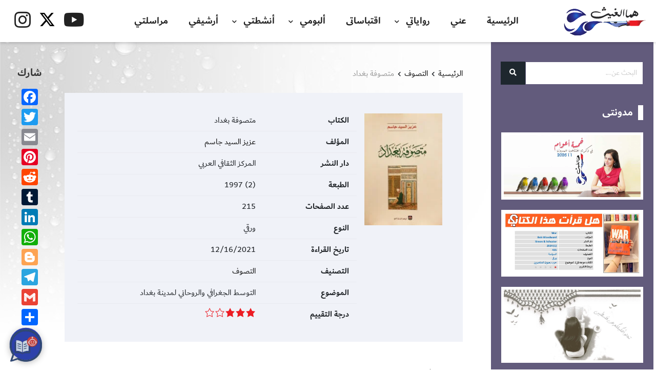

--- FILE ---
content_type: text/html; charset=UTF-8
request_url: https://www.hma-algaith.com/%D9%85%D8%AA%D8%B5%D9%88%D9%81%D8%A9-%D8%A8%D8%BA%D8%AF%D8%A7%D8%AF/
body_size: 150468
content:
<!DOCTYPE html>
<html dir="rtl" lang="ar" prefix="og: https://ogp.me/ns#">

<head>
    <meta charset="UTF-8">
    <meta name="viewport" content="width=device-width, initial-scale=1">
    <link id="favicon" rel="shortcut icon" href="http://www.hma-algaith.com/wp-content/uploads/2020/11/fav.png" type="image/png" />
    <meta name="theme-color" content="#625b7c" />    <link rel="profile" href="http://gmpg.org/xfn/11" />
    <link rel="pingback" href="https://www.hma-algaith.com/xmlrpc.php">
    <style>
#wpadminbar #wp-admin-bar-wccp_free_top_button .ab-icon:before {
	content: "\f160";
	color: #02CA02;
	top: 3px;
}
#wpadminbar #wp-admin-bar-wccp_free_top_button .ab-icon {
	transform: rotate(45deg);
}
</style>

<!-- تحسين محرك البحث بواسطة رانك ماث - https://rankmath.com/ -->
<title>متصوفة بغداد - مدونة هما الغيث</title>
<meta name="description" content="من المؤكد أن الكثيرين قد أسهبوا في الحديث عن التصوف والمتصوفين لا سيما في بلاد الرافدين، غير أن هذا الكتاب قد أضفى جانباً من الوجد ربط أولئك المتصوفة بمدينة"/>
<meta name="robots" content="index, follow, max-snippet:-1, max-video-preview:-1, max-image-preview:large"/>
<link rel="canonical" href="https://www.hma-algaith.com/%d9%85%d8%aa%d8%b5%d9%88%d9%81%d8%a9-%d8%a8%d8%ba%d8%af%d8%a7%d8%af/" />
<meta property="og:locale" content="ar_AR" />
<meta property="og:type" content="article" />
<meta property="og:title" content="متصوفة بغداد - مدونة هما الغيث" />
<meta property="og:description" content="من المؤكد أن الكثيرين قد أسهبوا في الحديث عن التصوف والمتصوفين لا سيما في بلاد الرافدين، غير أن هذا الكتاب قد أضفى جانباً من الوجد ربط أولئك المتصوفة بمدينة" />
<meta property="og:url" content="https://www.hma-algaith.com/%d9%85%d8%aa%d8%b5%d9%88%d9%81%d8%a9-%d8%a8%d8%ba%d8%af%d8%a7%d8%af/" />
<meta property="og:site_name" content="مدونة هما الغيث" />
<meta property="article:tag" content="متصوفة الإسلام" />
<meta property="article:tag" content="الدين الإسلامي" />
<meta property="article:tag" content="الاستنارة الروحية" />
<meta property="article:tag" content="هماالغيث" />
<meta property="article:tag" content="العقل والقلب" />
<meta property="article:tag" content="العراق" />
<meta property="article:tag" content="بغداد" />
<meta property="article:tag" content="التصوف" />
<meta property="article:tag" content="الروح" />
<meta property="article:tag" content="تاريخ العراق" />
<meta property="article:tag" content="الحكمة" />
<meta property="article:tag" content="القلب" />
<meta property="article:tag" content="العشق الإلهي" />
<meta property="article:section" content="التصوف" />
<meta property="og:updated_time" content="2022-11-09T17:42:04+03:00" />
<meta property="og:image" content="https://www.hma-algaith.com/wp-content/uploads/2022/07/BOOK0320.jpg" />
<meta property="og:image:secure_url" content="https://www.hma-algaith.com/wp-content/uploads/2022/07/BOOK0320.jpg" />
<meta property="og:image:width" content="701" />
<meta property="og:image:height" content="1010" />
<meta property="og:image:alt" content="متصوفة بغداد" />
<meta property="og:image:type" content="image/jpeg" />
<meta property="article:published_time" content="2022-07-28T16:58:18+03:00" />
<meta property="article:modified_time" content="2022-11-09T17:42:04+03:00" />
<meta name="twitter:card" content="summary_large_image" />
<meta name="twitter:title" content="متصوفة بغداد - مدونة هما الغيث" />
<meta name="twitter:description" content="من المؤكد أن الكثيرين قد أسهبوا في الحديث عن التصوف والمتصوفين لا سيما في بلاد الرافدين، غير أن هذا الكتاب قد أضفى جانباً من الوجد ربط أولئك المتصوفة بمدينة" />
<meta name="twitter:image" content="https://www.hma-algaith.com/wp-content/uploads/2022/07/BOOK0320.jpg" />
<meta name="twitter:label1" content="كُتب بواسطة" />
<meta name="twitter:data1" content="Hma" />
<meta name="twitter:label2" content="مدة القراءة" />
<meta name="twitter:data2" content="13 دقيقة" />
<script type="application/ld+json" class="rank-math-schema">{"@context":"https://schema.org","@graph":[{"@type":["Person","Organization"],"@id":"https://www.hma-algaith.com/#person","name":"\u0645\u062f\u0648\u0646\u0629 \u0647\u0645\u0627 \u0627\u0644\u063a\u064a\u062b","logo":{"@type":"ImageObject","@id":"https://www.hma-algaith.com/#logo","url":"https://www.hma-algaith.com/wp-content/uploads/2021/08/Hma-Twitter-Logo.jpg","contentUrl":"https://www.hma-algaith.com/wp-content/uploads/2021/08/Hma-Twitter-Logo.jpg","caption":"\u0645\u062f\u0648\u0646\u0629 \u0647\u0645\u0627 \u0627\u0644\u063a\u064a\u062b","inLanguage":"ar","width":"400","height":"400"},"image":{"@type":"ImageObject","@id":"https://www.hma-algaith.com/#logo","url":"https://www.hma-algaith.com/wp-content/uploads/2021/08/Hma-Twitter-Logo.jpg","contentUrl":"https://www.hma-algaith.com/wp-content/uploads/2021/08/Hma-Twitter-Logo.jpg","caption":"\u0645\u062f\u0648\u0646\u0629 \u0647\u0645\u0627 \u0627\u0644\u063a\u064a\u062b","inLanguage":"ar","width":"400","height":"400"}},{"@type":"WebSite","@id":"https://www.hma-algaith.com/#website","url":"https://www.hma-algaith.com","name":"\u0645\u062f\u0648\u0646\u0629 \u0647\u0645\u0627 \u0627\u0644\u063a\u064a\u062b","publisher":{"@id":"https://www.hma-algaith.com/#person"},"inLanguage":"ar"},{"@type":"ImageObject","@id":"https://www.hma-algaith.com/wp-content/uploads/2022/07/BOOK0320.jpg","url":"https://www.hma-algaith.com/wp-content/uploads/2022/07/BOOK0320.jpg","width":"701","height":"1010","inLanguage":"ar"},{"@type":"WebPage","@id":"https://www.hma-algaith.com/%d9%85%d8%aa%d8%b5%d9%88%d9%81%d8%a9-%d8%a8%d8%ba%d8%af%d8%a7%d8%af/#webpage","url":"https://www.hma-algaith.com/%d9%85%d8%aa%d8%b5%d9%88%d9%81%d8%a9-%d8%a8%d8%ba%d8%af%d8%a7%d8%af/","name":"\u0645\u062a\u0635\u0648\u0641\u0629 \u0628\u063a\u062f\u0627\u062f - \u0645\u062f\u0648\u0646\u0629 \u0647\u0645\u0627 \u0627\u0644\u063a\u064a\u062b","datePublished":"2022-07-28T16:58:18+03:00","dateModified":"2022-11-09T17:42:04+03:00","isPartOf":{"@id":"https://www.hma-algaith.com/#website"},"primaryImageOfPage":{"@id":"https://www.hma-algaith.com/wp-content/uploads/2022/07/BOOK0320.jpg"},"inLanguage":"ar"},{"@type":"Person","@id":"https://www.hma-algaith.com","name":"Hma","url":"https://www.hma-algaith.com","image":{"@type":"ImageObject","@id":"https://secure.gravatar.com/avatar/9e7448908cb5bbc838d577ff0d3c493c9c98a6c740e4969ed0798b6a00165c1d?s=96&amp;d=mm&amp;r=g","url":"https://secure.gravatar.com/avatar/9e7448908cb5bbc838d577ff0d3c493c9c98a6c740e4969ed0798b6a00165c1d?s=96&amp;d=mm&amp;r=g","caption":"Hma","inLanguage":"ar"}},{"@type":"BlogPosting","headline":"\u0645\u062a\u0635\u0648\u0641\u0629 \u0628\u063a\u062f\u0627\u062f - \u0645\u062f\u0648\u0646\u0629 \u0647\u0645\u0627 \u0627\u0644\u063a\u064a\u062b","datePublished":"2022-07-28T16:58:18+03:00","dateModified":"2022-11-09T17:42:04+03:00","articleSection":"\u0627\u0644\u062a\u0635\u0648\u0641","author":{"@id":"https://www.hma-algaith.com","name":"Hma"},"publisher":{"@id":"https://www.hma-algaith.com/#person"},"description":"\u0645\u0646 \u0627\u0644\u0645\u0624\u0643\u062f \u0623\u0646 \u0627\u0644\u0643\u062b\u064a\u0631\u064a\u0646 \u0642\u062f \u0623\u0633\u0647\u0628\u0648\u0627 \u0641\u064a \u0627\u0644\u062d\u062f\u064a\u062b \u0639\u0646 \u0627\u0644\u062a\u0635\u0648\u0641 \u0648\u0627\u0644\u0645\u062a\u0635\u0648\u0641\u064a\u0646 \u0644\u0627 \u0633\u064a\u0645\u0627 \u0641\u064a \u0628\u0644\u0627\u062f \u0627\u0644\u0631\u0627\u0641\u062f\u064a\u0646\u060c \u063a\u064a\u0631 \u0623\u0646 \u0647\u0630\u0627 \u0627\u0644\u0643\u062a\u0627\u0628 \u0642\u062f \u0623\u0636\u0641\u0649 \u062c\u0627\u0646\u0628\u0627\u064b \u0645\u0646 \u0627\u0644\u0648\u062c\u062f \u0631\u0628\u0637 \u0623\u0648\u0644\u0626\u0643 \u0627\u0644\u0645\u062a\u0635\u0648\u0641\u0629 \u0628\u0645\u062f\u064a\u0646\u0629","name":"\u0645\u062a\u0635\u0648\u0641\u0629 \u0628\u063a\u062f\u0627\u062f - \u0645\u062f\u0648\u0646\u0629 \u0647\u0645\u0627 \u0627\u0644\u063a\u064a\u062b","@id":"https://www.hma-algaith.com/%d9%85%d8%aa%d8%b5%d9%88%d9%81%d8%a9-%d8%a8%d8%ba%d8%af%d8%a7%d8%af/#richSnippet","isPartOf":{"@id":"https://www.hma-algaith.com/%d9%85%d8%aa%d8%b5%d9%88%d9%81%d8%a9-%d8%a8%d8%ba%d8%af%d8%a7%d8%af/#webpage"},"image":{"@id":"https://www.hma-algaith.com/wp-content/uploads/2022/07/BOOK0320.jpg"},"inLanguage":"ar","mainEntityOfPage":{"@id":"https://www.hma-algaith.com/%d9%85%d8%aa%d8%b5%d9%88%d9%81%d8%a9-%d8%a8%d8%ba%d8%af%d8%a7%d8%af/#webpage"}}]}</script>
<!-- /إضافة تحسين محركات البحث لووردبريس Rank Math -->

<link rel='dns-prefetch' href='//static.addtoany.com' />
<link rel='dns-prefetch' href='//use.fontawesome.com' />
<link rel='dns-prefetch' href='//fonts.googleapis.com' />
<link rel="alternate" type="application/rss+xml" title="مدونة هما الغيث &laquo; الخلاصة" href="https://www.hma-algaith.com/feed/" />
<link rel="alternate" type="application/rss+xml" title="مدونة هما الغيث &laquo; خلاصة التعليقات" href="https://www.hma-algaith.com/comments/feed/" />
<link rel="alternate" type="application/rss+xml" title="مدونة هما الغيث &laquo; متصوفة بغداد خلاصة التعليقات" href="https://www.hma-algaith.com/%d9%85%d8%aa%d8%b5%d9%88%d9%81%d8%a9-%d8%a8%d8%ba%d8%af%d8%a7%d8%af/feed/" />
<link rel="alternate" title="oEmbed (JSON)" type="application/json+oembed" href="https://www.hma-algaith.com/wp-json/oembed/1.0/embed?url=https%3A%2F%2Fwww.hma-algaith.com%2F%25d9%2585%25d8%25aa%25d8%25b5%25d9%2588%25d9%2581%25d8%25a9-%25d8%25a8%25d8%25ba%25d8%25af%25d8%25a7%25d8%25af%2F" />
<link rel="alternate" title="oEmbed (XML)" type="text/xml+oembed" href="https://www.hma-algaith.com/wp-json/oembed/1.0/embed?url=https%3A%2F%2Fwww.hma-algaith.com%2F%25d9%2585%25d8%25aa%25d8%25b5%25d9%2588%25d9%2581%25d8%25a9-%25d8%25a8%25d8%25ba%25d8%25af%25d8%25a7%25d8%25af%2F&#038;format=xml" />
<style id='wp-img-auto-sizes-contain-inline-css' type='text/css'>
img:is([sizes=auto i],[sizes^="auto," i]){contain-intrinsic-size:3000px 1500px}
/*# sourceURL=wp-img-auto-sizes-contain-inline-css */
</style>
<style id='wp-emoji-styles-inline-css' type='text/css'>

	img.wp-smiley, img.emoji {
		display: inline !important;
		border: none !important;
		box-shadow: none !important;
		height: 1em !important;
		width: 1em !important;
		margin: 0 0.07em !important;
		vertical-align: -0.1em !important;
		background: none !important;
		padding: 0 !important;
	}
/*# sourceURL=wp-emoji-styles-inline-css */
</style>
<style id='wp-block-library-inline-css' type='text/css'>
:root{--wp-block-synced-color:#7a00df;--wp-block-synced-color--rgb:122,0,223;--wp-bound-block-color:var(--wp-block-synced-color);--wp-editor-canvas-background:#ddd;--wp-admin-theme-color:#007cba;--wp-admin-theme-color--rgb:0,124,186;--wp-admin-theme-color-darker-10:#006ba1;--wp-admin-theme-color-darker-10--rgb:0,107,160.5;--wp-admin-theme-color-darker-20:#005a87;--wp-admin-theme-color-darker-20--rgb:0,90,135;--wp-admin-border-width-focus:2px}@media (min-resolution:192dpi){:root{--wp-admin-border-width-focus:1.5px}}.wp-element-button{cursor:pointer}:root .has-very-light-gray-background-color{background-color:#eee}:root .has-very-dark-gray-background-color{background-color:#313131}:root .has-very-light-gray-color{color:#eee}:root .has-very-dark-gray-color{color:#313131}:root .has-vivid-green-cyan-to-vivid-cyan-blue-gradient-background{background:linear-gradient(135deg,#00d084,#0693e3)}:root .has-purple-crush-gradient-background{background:linear-gradient(135deg,#34e2e4,#4721fb 50%,#ab1dfe)}:root .has-hazy-dawn-gradient-background{background:linear-gradient(135deg,#faaca8,#dad0ec)}:root .has-subdued-olive-gradient-background{background:linear-gradient(135deg,#fafae1,#67a671)}:root .has-atomic-cream-gradient-background{background:linear-gradient(135deg,#fdd79a,#004a59)}:root .has-nightshade-gradient-background{background:linear-gradient(135deg,#330968,#31cdcf)}:root .has-midnight-gradient-background{background:linear-gradient(135deg,#020381,#2874fc)}:root{--wp--preset--font-size--normal:16px;--wp--preset--font-size--huge:42px}.has-regular-font-size{font-size:1em}.has-larger-font-size{font-size:2.625em}.has-normal-font-size{font-size:var(--wp--preset--font-size--normal)}.has-huge-font-size{font-size:var(--wp--preset--font-size--huge)}.has-text-align-center{text-align:center}.has-text-align-left{text-align:left}.has-text-align-right{text-align:right}.has-fit-text{white-space:nowrap!important}#end-resizable-editor-section{display:none}.aligncenter{clear:both}.items-justified-left{justify-content:flex-start}.items-justified-center{justify-content:center}.items-justified-right{justify-content:flex-end}.items-justified-space-between{justify-content:space-between}.screen-reader-text{border:0;clip-path:inset(50%);height:1px;margin:-1px;overflow:hidden;padding:0;position:absolute;width:1px;word-wrap:normal!important}.screen-reader-text:focus{background-color:#ddd;clip-path:none;color:#444;display:block;font-size:1em;height:auto;left:5px;line-height:normal;padding:15px 23px 14px;text-decoration:none;top:5px;width:auto;z-index:100000}html :where(.has-border-color){border-style:solid}html :where([style*=border-top-color]){border-top-style:solid}html :where([style*=border-right-color]){border-right-style:solid}html :where([style*=border-bottom-color]){border-bottom-style:solid}html :where([style*=border-left-color]){border-left-style:solid}html :where([style*=border-width]){border-style:solid}html :where([style*=border-top-width]){border-top-style:solid}html :where([style*=border-right-width]){border-right-style:solid}html :where([style*=border-bottom-width]){border-bottom-style:solid}html :where([style*=border-left-width]){border-left-style:solid}html :where(img[class*=wp-image-]){height:auto;max-width:100%}:where(figure){margin:0 0 1em}html :where(.is-position-sticky){--wp-admin--admin-bar--position-offset:var(--wp-admin--admin-bar--height,0px)}@media screen and (max-width:600px){html :where(.is-position-sticky){--wp-admin--admin-bar--position-offset:0px}}

/*# sourceURL=wp-block-library-inline-css */
</style><style id='global-styles-inline-css' type='text/css'>
:root{--wp--preset--aspect-ratio--square: 1;--wp--preset--aspect-ratio--4-3: 4/3;--wp--preset--aspect-ratio--3-4: 3/4;--wp--preset--aspect-ratio--3-2: 3/2;--wp--preset--aspect-ratio--2-3: 2/3;--wp--preset--aspect-ratio--16-9: 16/9;--wp--preset--aspect-ratio--9-16: 9/16;--wp--preset--color--black: #000000;--wp--preset--color--cyan-bluish-gray: #abb8c3;--wp--preset--color--white: #ffffff;--wp--preset--color--pale-pink: #f78da7;--wp--preset--color--vivid-red: #cf2e2e;--wp--preset--color--luminous-vivid-orange: #ff6900;--wp--preset--color--luminous-vivid-amber: #fcb900;--wp--preset--color--light-green-cyan: #7bdcb5;--wp--preset--color--vivid-green-cyan: #00d084;--wp--preset--color--pale-cyan-blue: #8ed1fc;--wp--preset--color--vivid-cyan-blue: #0693e3;--wp--preset--color--vivid-purple: #9b51e0;--wp--preset--gradient--vivid-cyan-blue-to-vivid-purple: linear-gradient(135deg,rgb(6,147,227) 0%,rgb(155,81,224) 100%);--wp--preset--gradient--light-green-cyan-to-vivid-green-cyan: linear-gradient(135deg,rgb(122,220,180) 0%,rgb(0,208,130) 100%);--wp--preset--gradient--luminous-vivid-amber-to-luminous-vivid-orange: linear-gradient(135deg,rgb(252,185,0) 0%,rgb(255,105,0) 100%);--wp--preset--gradient--luminous-vivid-orange-to-vivid-red: linear-gradient(135deg,rgb(255,105,0) 0%,rgb(207,46,46) 100%);--wp--preset--gradient--very-light-gray-to-cyan-bluish-gray: linear-gradient(135deg,rgb(238,238,238) 0%,rgb(169,184,195) 100%);--wp--preset--gradient--cool-to-warm-spectrum: linear-gradient(135deg,rgb(74,234,220) 0%,rgb(151,120,209) 20%,rgb(207,42,186) 40%,rgb(238,44,130) 60%,rgb(251,105,98) 80%,rgb(254,248,76) 100%);--wp--preset--gradient--blush-light-purple: linear-gradient(135deg,rgb(255,206,236) 0%,rgb(152,150,240) 100%);--wp--preset--gradient--blush-bordeaux: linear-gradient(135deg,rgb(254,205,165) 0%,rgb(254,45,45) 50%,rgb(107,0,62) 100%);--wp--preset--gradient--luminous-dusk: linear-gradient(135deg,rgb(255,203,112) 0%,rgb(199,81,192) 50%,rgb(65,88,208) 100%);--wp--preset--gradient--pale-ocean: linear-gradient(135deg,rgb(255,245,203) 0%,rgb(182,227,212) 50%,rgb(51,167,181) 100%);--wp--preset--gradient--electric-grass: linear-gradient(135deg,rgb(202,248,128) 0%,rgb(113,206,126) 100%);--wp--preset--gradient--midnight: linear-gradient(135deg,rgb(2,3,129) 0%,rgb(40,116,252) 100%);--wp--preset--font-size--small: 13px;--wp--preset--font-size--medium: 20px;--wp--preset--font-size--large: 36px;--wp--preset--font-size--x-large: 42px;--wp--preset--spacing--20: 0.44rem;--wp--preset--spacing--30: 0.67rem;--wp--preset--spacing--40: 1rem;--wp--preset--spacing--50: 1.5rem;--wp--preset--spacing--60: 2.25rem;--wp--preset--spacing--70: 3.38rem;--wp--preset--spacing--80: 5.06rem;--wp--preset--shadow--natural: 6px 6px 9px rgba(0, 0, 0, 0.2);--wp--preset--shadow--deep: 12px 12px 50px rgba(0, 0, 0, 0.4);--wp--preset--shadow--sharp: 6px 6px 0px rgba(0, 0, 0, 0.2);--wp--preset--shadow--outlined: 6px 6px 0px -3px rgb(255, 255, 255), 6px 6px rgb(0, 0, 0);--wp--preset--shadow--crisp: 6px 6px 0px rgb(0, 0, 0);}:where(.is-layout-flex){gap: 0.5em;}:where(.is-layout-grid){gap: 0.5em;}body .is-layout-flex{display: flex;}.is-layout-flex{flex-wrap: wrap;align-items: center;}.is-layout-flex > :is(*, div){margin: 0;}body .is-layout-grid{display: grid;}.is-layout-grid > :is(*, div){margin: 0;}:where(.wp-block-columns.is-layout-flex){gap: 2em;}:where(.wp-block-columns.is-layout-grid){gap: 2em;}:where(.wp-block-post-template.is-layout-flex){gap: 1.25em;}:where(.wp-block-post-template.is-layout-grid){gap: 1.25em;}.has-black-color{color: var(--wp--preset--color--black) !important;}.has-cyan-bluish-gray-color{color: var(--wp--preset--color--cyan-bluish-gray) !important;}.has-white-color{color: var(--wp--preset--color--white) !important;}.has-pale-pink-color{color: var(--wp--preset--color--pale-pink) !important;}.has-vivid-red-color{color: var(--wp--preset--color--vivid-red) !important;}.has-luminous-vivid-orange-color{color: var(--wp--preset--color--luminous-vivid-orange) !important;}.has-luminous-vivid-amber-color{color: var(--wp--preset--color--luminous-vivid-amber) !important;}.has-light-green-cyan-color{color: var(--wp--preset--color--light-green-cyan) !important;}.has-vivid-green-cyan-color{color: var(--wp--preset--color--vivid-green-cyan) !important;}.has-pale-cyan-blue-color{color: var(--wp--preset--color--pale-cyan-blue) !important;}.has-vivid-cyan-blue-color{color: var(--wp--preset--color--vivid-cyan-blue) !important;}.has-vivid-purple-color{color: var(--wp--preset--color--vivid-purple) !important;}.has-black-background-color{background-color: var(--wp--preset--color--black) !important;}.has-cyan-bluish-gray-background-color{background-color: var(--wp--preset--color--cyan-bluish-gray) !important;}.has-white-background-color{background-color: var(--wp--preset--color--white) !important;}.has-pale-pink-background-color{background-color: var(--wp--preset--color--pale-pink) !important;}.has-vivid-red-background-color{background-color: var(--wp--preset--color--vivid-red) !important;}.has-luminous-vivid-orange-background-color{background-color: var(--wp--preset--color--luminous-vivid-orange) !important;}.has-luminous-vivid-amber-background-color{background-color: var(--wp--preset--color--luminous-vivid-amber) !important;}.has-light-green-cyan-background-color{background-color: var(--wp--preset--color--light-green-cyan) !important;}.has-vivid-green-cyan-background-color{background-color: var(--wp--preset--color--vivid-green-cyan) !important;}.has-pale-cyan-blue-background-color{background-color: var(--wp--preset--color--pale-cyan-blue) !important;}.has-vivid-cyan-blue-background-color{background-color: var(--wp--preset--color--vivid-cyan-blue) !important;}.has-vivid-purple-background-color{background-color: var(--wp--preset--color--vivid-purple) !important;}.has-black-border-color{border-color: var(--wp--preset--color--black) !important;}.has-cyan-bluish-gray-border-color{border-color: var(--wp--preset--color--cyan-bluish-gray) !important;}.has-white-border-color{border-color: var(--wp--preset--color--white) !important;}.has-pale-pink-border-color{border-color: var(--wp--preset--color--pale-pink) !important;}.has-vivid-red-border-color{border-color: var(--wp--preset--color--vivid-red) !important;}.has-luminous-vivid-orange-border-color{border-color: var(--wp--preset--color--luminous-vivid-orange) !important;}.has-luminous-vivid-amber-border-color{border-color: var(--wp--preset--color--luminous-vivid-amber) !important;}.has-light-green-cyan-border-color{border-color: var(--wp--preset--color--light-green-cyan) !important;}.has-vivid-green-cyan-border-color{border-color: var(--wp--preset--color--vivid-green-cyan) !important;}.has-pale-cyan-blue-border-color{border-color: var(--wp--preset--color--pale-cyan-blue) !important;}.has-vivid-cyan-blue-border-color{border-color: var(--wp--preset--color--vivid-cyan-blue) !important;}.has-vivid-purple-border-color{border-color: var(--wp--preset--color--vivid-purple) !important;}.has-vivid-cyan-blue-to-vivid-purple-gradient-background{background: var(--wp--preset--gradient--vivid-cyan-blue-to-vivid-purple) !important;}.has-light-green-cyan-to-vivid-green-cyan-gradient-background{background: var(--wp--preset--gradient--light-green-cyan-to-vivid-green-cyan) !important;}.has-luminous-vivid-amber-to-luminous-vivid-orange-gradient-background{background: var(--wp--preset--gradient--luminous-vivid-amber-to-luminous-vivid-orange) !important;}.has-luminous-vivid-orange-to-vivid-red-gradient-background{background: var(--wp--preset--gradient--luminous-vivid-orange-to-vivid-red) !important;}.has-very-light-gray-to-cyan-bluish-gray-gradient-background{background: var(--wp--preset--gradient--very-light-gray-to-cyan-bluish-gray) !important;}.has-cool-to-warm-spectrum-gradient-background{background: var(--wp--preset--gradient--cool-to-warm-spectrum) !important;}.has-blush-light-purple-gradient-background{background: var(--wp--preset--gradient--blush-light-purple) !important;}.has-blush-bordeaux-gradient-background{background: var(--wp--preset--gradient--blush-bordeaux) !important;}.has-luminous-dusk-gradient-background{background: var(--wp--preset--gradient--luminous-dusk) !important;}.has-pale-ocean-gradient-background{background: var(--wp--preset--gradient--pale-ocean) !important;}.has-electric-grass-gradient-background{background: var(--wp--preset--gradient--electric-grass) !important;}.has-midnight-gradient-background{background: var(--wp--preset--gradient--midnight) !important;}.has-small-font-size{font-size: var(--wp--preset--font-size--small) !important;}.has-medium-font-size{font-size: var(--wp--preset--font-size--medium) !important;}.has-large-font-size{font-size: var(--wp--preset--font-size--large) !important;}.has-x-large-font-size{font-size: var(--wp--preset--font-size--x-large) !important;}
/*# sourceURL=global-styles-inline-css */
</style>

<style id='classic-theme-styles-inline-css' type='text/css'>
/*! This file is auto-generated */
.wp-block-button__link{color:#fff;background-color:#32373c;border-radius:9999px;box-shadow:none;text-decoration:none;padding:calc(.667em + 2px) calc(1.333em + 2px);font-size:1.125em}.wp-block-file__button{background:#32373c;color:#fff;text-decoration:none}
/*# sourceURL=/wp-includes/css/classic-themes.min.css */
</style>
<link rel='stylesheet' id='contact-form-7-css' href='https://www.hma-algaith.com/wp-content/plugins/contact-form-7/includes/css/styles.css?ver=6.1.4'  media='all' />
<link rel='stylesheet' id='contact-form-7-rtl-css' href='https://www.hma-algaith.com/wp-content/plugins/contact-form-7/includes/css/styles-rtl.css?ver=6.1.4'  media='all' />
<link rel='stylesheet' id='wpfc-css' href='https://www.hma-algaith.com/wp-content/plugins/gs-facebook-comments/public/css/wpfc-public.css?ver=1.7.5'  media='all' />
<link rel='stylesheet' id='ai-chatbot-crm-css-css' href='https://www.hma-algaith.com/wp-content/plugins/ai-chatbot-crm/includes/assets/css/chatbot.css?ver=4.0.1'  media='all' />
<link rel='stylesheet' id='dashicons-css' href='https://www.hma-algaith.com/wp-includes/css/dashicons.min.css?ver=6.9'  media='all' />
<link rel='stylesheet' id='BA_bootstrap_rtl_css-css' href='https://www.hma-algaith.com/wp-content/themes/ba/dist/css/bootstrap-rtl.min.css?ver=6.9'  media='all' />
<link rel='stylesheet' id='fa5-css' href='//use.fontawesome.com/releases/v5.13.0/css/all.css?ver=5.13.0'  media='all' />
<link rel='stylesheet' id='fa5-v4-shims-css' href='//use.fontawesome.com/releases/v5.13.0/css/v4-shims.css?ver=5.13.0'  media='all' />
<link rel='stylesheet' id='style-css' href='https://www.hma-algaith.com/wp-content/themes/ba/style.css?ver=6.9'  media='all' />
<style id='style-inline-css' type='text/css'>


    #BA_tabs .wc-tabs li:before,
    .woocommerce button.button:hover,
    #BA_summary .tinvwl_add_to_wishlist_button:hover,
    #woosq-popup .slick-arrow:hover,
    .owl-carousel .owl-nav .owl-prev:hover,
    .owl-carousel .owl-nav .owl-next:hover,
    .owl-carousel .owl-dot:hover,
    ul.apsw_data_container li.apsw_empty:hover,
    ul.apsw_data_container li.apsw_empty a:hover,
    .apsw_result_on_sale,
    .comments-area .comment-list li.comment .comment-edit-link:hover,
    .comments-area .comment-list li.comment .reply a:hover,
    .comment-form .submit:hover,
    .mixitup-control-active,
    .shop-head .btn:not(:disabled):not(.disabled):active,
    .shop-head .btn:focus,
    .shop-head .btn:hover,
    .widget_product_categories .current-cat > span .post-count,
    .widget_archive .current-cat > span .post-count,
    .widget_categories .current-cat > span .post-count,
    .btn-secondary,
    .btn-primary:hover,
    #top,
    .video-button,
    .wc-pagination ul li .current,
    .woocommerce-cart .wc-proceed-to-checkout a.checkout-button,
    .cart-list .cart-box .woocommerce-mini-cart__buttons a.checkout,
    .woocommerce .buttons a.checkout,
    .video-button .play-inner:before,
    .post-article .post-inner .post-thumbnail:hover .post-more,
    #pagination .pagination .active .page-link,
    #BA_tabs .wc-tabs .active:before,
    .sidebar-toggle-btn button,
    #BA_woocommerce .onsale,
    #colophon .footer-inner .contact-info > div .ci-left,
    .sbt .sbt-warp .sbt-inner .sbt-close button,
    .contact-page .contact-info > div .ci-left,
    .cart-icon .cart-count {
        background-color: #625b7c !important;
    }


    #woosq-popup .slick-arrow,
    .owl-carousel .owl-nav .owl-prev,
    .owl-carousel .owl-nav .owl-next,
    .owl-carousel .owl-dot,
    .woocommerce a.button,
    .comment-form .submit,
    .btn-primary,
    #BA_summary .single_add_to_cart_button,
    ul.apsw_data_container li.apsw_empty,
    ul.apsw_data_container li.apsw_empty a,
    .comment-form .submit,
    .wc-pagination ul li a:hover,
    .wc-pagination ul li span:hover,
    .btn-primary,
    .btn-secondary:hover,
    #top:hover,
    .woocommerce-cart .wc-proceed-to-checkout a.checkout-button:hover,
    .cart-list .cart-box .woocommerce-mini-cart__buttons a.checkout:hover,
    .woocommerce .buttons a.checkout:hover,
    .sbt .sbt-warp .sbt-inner .sbt-close button:hover {
        background-color: #1e272e !important;
    }

    .woocommerce div.product p.price,
    .woocommerce div.product span.price,
    #BA_summary .ba-price .price,
    .search-article:hover a,
    .widget_product_categories .current-cat > a,
    .widget_archive .current-cat > a,
    .widget_categories .current-cat > a,
    .ba-quantity .qty_button:hover,
    .breadcrumb-item a:hover,
    .entry-tags a:hover,
    .social-icons a:hover,
    #colophon .footer-inner a:hover,
    .widget ul li a:hover,
    #BA_summary .woocommerce-variation-price .price,
    #BA_summary a:hover,
    #BA_summary .ba-price .price,
    #woosq-popup .price,
    #BA_tabs .wc-tabs .active,
    #cart-box .woocommerce-mini-cart__total .amount,
    #colophon #social_icons a:hover {
        color: #625b7c !important;
    }

    .woocommerce button.button:hover,
    #BA_summary .tinvwl_add_to_wishlist_button:hover,
    .owl-carousel .owl-nav .owl-prev:hover,
    .owl-carousel .owl-nav .owl-next:hover,
    .owl-carousel .owl-dot:hover,
    .woocommerce a.button:hover,
    .comment-form .submit:hover,
    .mixitup-control-active,
    .shop-head .btn:not(:disabled):not(.disabled):active,
    .shop-head .btn:focus,
    .shop-head .btn:hover,
    select:focus,
    .woocommerce form .form-row input:focus,
    .woocommerce form .form-row textarea:focus,
    .login-wc .login-title:before,
    .btn-primary:hover,
    .woocommerce #respond input#submit.alt.disabled,
    .woocommerce #respond input#submit.alt.disabled:hover,
    .woocommerce #respond input#submit.alt:disabled,
    .woocommerce #respond input#submit.alt:disabled:hover,
    .woocommerce #respond input#submit.alt:disabled[disabled],
    .woocommerce #respond input#submit.alt:disabled[disabled]:hover,
    .woocommerce a.button.alt.disabled,
    .woocommerce a.button.alt.disabled:hover,
    .woocommerce a.button.alt:disabled,
    .woocommerce a.button.alt:disabled:hover,
    .woocommerce a.button.alt:disabled[disabled],
    .woocommerce a.button.alt:disabled[disabled]:hover,
    .woocommerce button.button.alt.disabled,
    .woocommerce button.button.alt.disabled:hover,
    .woocommerce button.button.alt:disabled,
    .woocommerce button.button.alt:disabled:hover,
    .woocommerce button.button.alt:disabled[disabled],
    .woocommerce button.button.alt:disabled[disabled]:hover,
    .woocommerce input.button.alt.disabled,
    .woocommerce input.button.alt.disabled:hover,
    .woocommerce input.button.alt:disabled,
    .woocommerce input.button.alt:disabled:hover,
    .woocommerce input.button.alt:disabled[disabled],
    .woocommerce input.button.alt:disabled[disabled]:hover,
    .btn-secondary,
    .form-control:focus,
    .btn-primary:not(:disabled):not(.disabled):active,
    #BA_summary .single_add_to_cart_button:not(:disabled):not(.disabled):active,
    .btn-primary:focus,
    #BA_summary .single_add_to_cart_button:focus,
    .btn-primary:hover,
    #BA_summary .single_add_to_cart_button:hover,
    .post-article .post-inner .post-thumbnail:hover .post-more,
    #pagination .pagination .active .page-link,
    .widget .widget-title:after {
        border-color: #625b7c!important;
    }


    .owl-carousel .owl-nav .owl-prev,
    .owl-carousel .owl-nav .owl-next,
    .owl-carousel .owl-dot,
    .woocommerce a.button,
    .comment-form .submit,
    .btn-primary,
    #BA_summary .single_add_to_cart_button,
    .comment-form .submit,
    .wc-pagination ul li a:hover,
    .wc-pagination ul li span:hover,
    .btn-primary,
    .btn-secondary:hover {
        border-color: #1e272e !important;
    }


    #BA_summary .tinvwl-product-in-list,
    .btn-primary:not(:disabled):not(.disabled):active,
    #BA_summary .single_add_to_cart_button:not(:disabled):not(.disabled):active,
    .btn-primary:focus,
    #BA_summary .single_add_to_cart_button:focus,
    .btn-primary:hover,
    #BA_summary .single_add_to_cart_button:hover,
    .woocommerce button.button:not(:disabled):not(.disabled):active,
    .woocommerce button.button:focus,
    .cart-list .cart-box .woocommerce-mini-cart__buttons .button:not(:disabled):not(.disabled):active,
    .cart-list .cart-box .woocommerce-mini-cart__buttons .button:focus,
    .cart-list .cart-box .woocommerce-mini-cart__buttons .button:hover,
    .woocommerce #respond input#submit.alt.disabled,
    .woocommerce #respond input#submit.alt.disabled:hover,
    .woocommerce #respond input#submit.alt:disabled,
    .woocommerce #respond input#submit.alt:disabled:hover,
    .woocommerce #respond input#submit.alt:disabled[disabled],
    .woocommerce #respond input#submit.alt:disabled[disabled]:hover,
    .woocommerce a.button.alt.disabled,
    .woocommerce a.button.alt.disabled:hover,
    .woocommerce a.button.alt:disabled,
    .woocommerce a.button.alt:disabled:hover,
    .woocommerce a.button.alt:disabled[disabled],
    .woocommerce a.button.alt:disabled[disabled]:hover,
    .woocommerce button.button.alt.disabled,
    .woocommerce button.button.alt.disabled:hover,
    .woocommerce button.button.alt:disabled,
    .woocommerce button.button.alt:disabled:hover,
    .woocommerce button.button.alt:disabled[disabled],
    .woocommerce button.button.alt:disabled[disabled]:hover,
    .woocommerce input.button.alt.disabled,
    .woocommerce input.button.alt.disabled:hover,
    .woocommerce input.button.alt:disabled,
    .woocommerce input.button.alt:disabled:hover,
    .woocommerce input.button.alt:disabled[disabled],
    .woocommerce input.button.alt:disabled[disabled]:hover,
    .woocommerce button.button.alt:not(:disabled):not(.disabled):active,
    .woocommerce button.button.alt:focus,
    .woocommerce button.button.alt:hover,
    .woocommerce a.button:not(:disabled):not(.disabled):active,
    .woocommerce a.button:focus,
    .woocommerce a.button:hover,
    .woocommerce #respond input#submit:not(:disabled):not(.disabled):active,
    .woocommerce #respond input#submit:focus,
    .woocommerce #respond input#submit:hover {
        background-color: #625b7c !important;
    }

    ::-moz-selection {
        background-color: #625b7c !important;
        color: #fff;
    }

    ::selection {
        background-color: #625b7c !important;
        color: #fff;
    }

    .current-cat .post-count .post-count,
    .current-cat .count .post-count {
        color: #fff !important;
    }


    

    @media(max-width:992px) {
    
    
    
    }
    
    
/*# sourceURL=style-inline-css */
</style>
<link rel='stylesheet' id='BA_style_css-css' href='https://www.hma-algaith.com/wp-content/themes/ba/dist/css/style.css?ver=6.9'  media='all' />
<link rel='stylesheet' id='newsletter-css' href='https://www.hma-algaith.com/wp-content/plugins/newsletter/style.css?ver=9.1.0'  media='all' />
<link rel='stylesheet' id='addtoany-css' href='https://www.hma-algaith.com/wp-content/plugins/add-to-any/addtoany.min.css?ver=1.16'  media='all' />
<style id='addtoany-inline-css' type='text/css'>
@media screen and (min-width:981px){
.a2a_floating_style.a2a_default_style{display:none;}
}
/*# sourceURL=addtoany-inline-css */
</style>
<link rel='stylesheet' id='csf-google-web-fonts-css' href='//fonts.googleapis.com/css?family=Amiri:400,700&#038;display=swap'  media='all' />
<link rel='stylesheet' id='child_style-css' href='https://www.hma-algaith.com/wp-content/themes/ba-child/style.css?ver=6.9'  media='all' />
<link rel='stylesheet' id='ba_style-css' href='https://www.hma-algaith.com/wp-content/themes/ba-child/dist/sass/css/style.css?ver=6.9'  media='all' />
<link rel='stylesheet' id='ba_rate-css' href='https://www.hma-algaith.com/wp-content/themes/ba-child/dist/sass/css/rate.css?ver=6.9'  media='all' />
<link rel='stylesheet' id='ba_lightbox-css' href='https://www.hma-algaith.com/wp-content/themes/ba-child/dist/sass/css/lightbox.min.css?ver=6.9'  media='all' />
<link rel='stylesheet' id='child_rtl-css' href='https://www.hma-algaith.com/wp-content/themes/ba/rtl.css?ver=6.9'  media='all' />
<script  id="addtoany-core-js-before">
/* <![CDATA[ */
window.a2a_config=window.a2a_config||{};a2a_config.callbacks=[];a2a_config.overlays=[];a2a_config.templates={};a2a_localize = {
	Share: "Share",
	Save: "Save",
	Subscribe: "Subscribe",
	Email: "Email",
	Bookmark: "Bookmark",
	ShowAll: "Show all",
	ShowLess: "Show less",
	FindServices: "Find service(s)",
	FindAnyServiceToAddTo: "Instantly find any service to add to",
	PoweredBy: "Powered by",
	ShareViaEmail: "Share via email",
	SubscribeViaEmail: "Subscribe via email",
	BookmarkInYourBrowser: "Bookmark in your browser",
	BookmarkInstructions: "Press Ctrl+D or \u2318+D to bookmark this page",
	AddToYourFavorites: "Add to your favorites",
	SendFromWebOrProgram: "Send from any email address or email program",
	EmailProgram: "Email program",
	More: "More&#8230;",
	ThanksForSharing: "Thanks for sharing!",
	ThanksForFollowing: "Thanks for following!"
};


//# sourceURL=addtoany-core-js-before
/* ]]> */
</script>
<script  defer src="https://static.addtoany.com/menu/page.js" id="addtoany-core-js"></script>
<script  src="https://www.hma-algaith.com/wp-includes/js/jquery/jquery.min.js?ver=3.7.1" id="jquery-core-js"></script>
<script  src="https://www.hma-algaith.com/wp-includes/js/jquery/jquery-migrate.min.js?ver=3.4.1" id="jquery-migrate-js"></script>
<script  defer src="https://www.hma-algaith.com/wp-content/plugins/add-to-any/addtoany.min.js?ver=1.1" id="addtoany-jquery-js"></script>
<script  src="https://www.hma-algaith.com/wp-content/plugins/gs-facebook-comments/public/js/wpfc-public.js?ver=1.7.5" id="wpfc-js"></script>
<link rel="https://api.w.org/" href="https://www.hma-algaith.com/wp-json/" /><link rel="alternate" title="JSON" type="application/json" href="https://www.hma-algaith.com/wp-json/wp/v2/posts/9049" /><link rel="EditURI" type="application/rsd+xml" title="RSD" href="https://www.hma-algaith.com/xmlrpc.php?rsd" />
<link rel="stylesheet" href="https://www.hma-algaith.com/wp-content/themes/ba-child/rtl.css" type="text/css" media="screen" /><meta name="generator" content="WordPress 6.9" />
<link rel='shortlink' href='https://www.hma-algaith.com/?p=9049' />
<meta property="fb:app_id" content="409335297063125" /><script id="wpcp_disable_selection" type="text/javascript">
var image_save_msg='You are not allowed to save images!';
	var no_menu_msg='Context Menu disabled!';
	var smessage = "جميع الحقوق الفكرية محفوظة!";

function disableEnterKey(e)
{
	var elemtype = e.target.tagName;
	
	elemtype = elemtype.toUpperCase();
	
	if (elemtype == "TEXT" || elemtype == "TEXTAREA" || elemtype == "INPUT" || elemtype == "PASSWORD" || elemtype == "SELECT" || elemtype == "OPTION" || elemtype == "EMBED")
	{
		elemtype = 'TEXT';
	}
	
	if (e.ctrlKey){
     var key;
     if(window.event)
          key = window.event.keyCode;     //IE
     else
          key = e.which;     //firefox (97)
    //if (key != 17) alert(key);
     if (elemtype!= 'TEXT' && (key == 97 || key == 65 || key == 67 || key == 99 || key == 88 || key == 120 || key == 26 || key == 85  || key == 86 || key == 83 || key == 43 || key == 73))
     {
		if(wccp_free_iscontenteditable(e)) return true;
		show_wpcp_message('You are not allowed to copy content or view source');
		return false;
     }else
     	return true;
     }
}


/*For contenteditable tags*/
function wccp_free_iscontenteditable(e)
{
	var e = e || window.event; // also there is no e.target property in IE. instead IE uses window.event.srcElement
  	
	var target = e.target || e.srcElement;

	var elemtype = e.target.nodeName;
	
	elemtype = elemtype.toUpperCase();
	
	var iscontenteditable = "false";
		
	if(typeof target.getAttribute!="undefined" ) iscontenteditable = target.getAttribute("contenteditable"); // Return true or false as string
	
	var iscontenteditable2 = false;
	
	if(typeof target.isContentEditable!="undefined" ) iscontenteditable2 = target.isContentEditable; // Return true or false as boolean

	if(target.parentElement.isContentEditable) iscontenteditable2 = true;
	
	if (iscontenteditable == "true" || iscontenteditable2 == true)
	{
		if(typeof target.style!="undefined" ) target.style.cursor = "text";
		
		return true;
	}
}

////////////////////////////////////
function disable_copy(e)
{	
	var e = e || window.event; // also there is no e.target property in IE. instead IE uses window.event.srcElement
	
	var elemtype = e.target.tagName;
	
	elemtype = elemtype.toUpperCase();
	
	if (elemtype == "TEXT" || elemtype == "TEXTAREA" || elemtype == "INPUT" || elemtype == "PASSWORD" || elemtype == "SELECT" || elemtype == "OPTION" || elemtype == "EMBED")
	{
		elemtype = 'TEXT';
	}
	
	if(wccp_free_iscontenteditable(e)) return true;
	
	var isSafari = /Safari/.test(navigator.userAgent) && /Apple Computer/.test(navigator.vendor);
	
	var checker_IMG = '';
	if (elemtype == "IMG" && checker_IMG == 'checked' && e.detail >= 2) {show_wpcp_message(alertMsg_IMG);return false;}
	if (elemtype != "TEXT")
	{
		if (smessage !== "" && e.detail == 2)
			show_wpcp_message(smessage);
		
		if (isSafari)
			return true;
		else
			return false;
	}	
}

//////////////////////////////////////////
function disable_copy_ie()
{
	var e = e || window.event;
	var elemtype = window.event.srcElement.nodeName;
	elemtype = elemtype.toUpperCase();
	if(wccp_free_iscontenteditable(e)) return true;
	if (elemtype == "IMG") {show_wpcp_message(alertMsg_IMG);return false;}
	if (elemtype != "TEXT" && elemtype != "TEXTAREA" && elemtype != "INPUT" && elemtype != "PASSWORD" && elemtype != "SELECT" && elemtype != "OPTION" && elemtype != "EMBED")
	{
		return false;
	}
}	
function reEnable()
{
	return true;
}
document.onkeydown = disableEnterKey;
document.onselectstart = disable_copy_ie;
if(navigator.userAgent.indexOf('MSIE')==-1)
{
	document.onmousedown = disable_copy;
	document.onclick = reEnable;
}
function disableSelection(target)
{
    //For IE This code will work
    if (typeof target.onselectstart!="undefined")
    target.onselectstart = disable_copy_ie;
    
    //For Firefox This code will work
    else if (typeof target.style.MozUserSelect!="undefined")
    {target.style.MozUserSelect="none";}
    
    //All other  (ie: Opera) This code will work
    else
    target.onmousedown=function(){return false}
    target.style.cursor = "default";
}
//Calling the JS function directly just after body load
window.onload = function(){disableSelection(document.body);};

//////////////////special for safari Start////////////////
var onlongtouch;
var timer;
var touchduration = 1000; //length of time we want the user to touch before we do something

var elemtype = "";
function touchstart(e) {
	var e = e || window.event;
  // also there is no e.target property in IE.
  // instead IE uses window.event.srcElement
  	var target = e.target || e.srcElement;
	
	elemtype = window.event.srcElement.nodeName;
	
	elemtype = elemtype.toUpperCase();
	
	if(!wccp_pro_is_passive()) e.preventDefault();
	if (!timer) {
		timer = setTimeout(onlongtouch, touchduration);
	}
}

function touchend() {
    //stops short touches from firing the event
    if (timer) {
        clearTimeout(timer);
        timer = null;
    }
	onlongtouch();
}

onlongtouch = function(e) { //this will clear the current selection if anything selected
	
	if (elemtype != "TEXT" && elemtype != "TEXTAREA" && elemtype != "INPUT" && elemtype != "PASSWORD" && elemtype != "SELECT" && elemtype != "EMBED" && elemtype != "OPTION")	
	{
		if (window.getSelection) {
			if (window.getSelection().empty) {  // Chrome
			window.getSelection().empty();
			} else if (window.getSelection().removeAllRanges) {  // Firefox
			window.getSelection().removeAllRanges();
			}
		} else if (document.selection) {  // IE?
			document.selection.empty();
		}
		return false;
	}
};

document.addEventListener("DOMContentLoaded", function(event) { 
    window.addEventListener("touchstart", touchstart, false);
    window.addEventListener("touchend", touchend, false);
});

function wccp_pro_is_passive() {

  var cold = false,
  hike = function() {};

  try {
	  const object1 = {};
  var aid = Object.defineProperty(object1, 'passive', {
  get() {cold = true}
  });
  window.addEventListener('test', hike, aid);
  window.removeEventListener('test', hike, aid);
  } catch (e) {}

  return cold;
}
/*special for safari End*/
</script>
<script id="wpcp_disable_Right_Click" type="text/javascript">
document.ondragstart = function() { return false;}
	function nocontext(e) {
	   return false;
	}
	document.oncontextmenu = nocontext;
</script>
<style>
.unselectable
{
-moz-user-select:none;
-webkit-user-select:none;
cursor: default;
}
html
{
-webkit-touch-callout: none;
-webkit-user-select: none;
-khtml-user-select: none;
-moz-user-select: none;
-ms-user-select: none;
user-select: none;
-webkit-tap-highlight-color: rgba(0,0,0,0);
}
</style>
<script id="wpcp_css_disable_selection" type="text/javascript">
var e = document.getElementsByTagName('body')[0];
if(e)
{
	e.setAttribute('unselectable',"on");
}
</script>
<meta name="generator" content="Powered by Slider Revolution 6.7.40 - responsive, Mobile-Friendly Slider Plugin for WordPress with comfortable drag and drop interface." />
<style type="text/css">body{background-color:#ffffff;}.header-light{background-color:#fff;}
            .header-light .primary-menu > li > a, 
            .header-light .social-icons a, 
            .header-light .menu-toggle-btn, 
            .header-light .cart-open, 
            .wc-categories-bar .wc-right-menu li a, 
            .header-light .primary-menu > li .arrow{color:#222;}
            .header-light .primary-menu > li > a:hover, 
            .header-light .social-icons a:hover, 
            .header-light .menu-toggle-btn:hover, 
            .wc-categories-bar .wc-right-menu li a:hover, 
            .header-light .primary-menu .current-menu-item .arrow,
            .header-light .primary-menu > li:hover .arrow, 
            .header-light .primary-menu .current-menu-item > a{color:#625b7c;}.header-light .cart-icon{border-color:rgba(0,0,0,0.1);}.header-dark{background-color:#1e272e;}
            .header-dark .primary-menu > li > a,
            .header-dark .social-icons a,
            .header-dark .menu-toggle-btn,
            .header-dark .cart-open,
            .header-dark .primary-menu > li .arrow{color:#fff;}
            .header-dark .primary-menu > li > a:hover,
            .header-dark .social-icons a:hover,
            .header-dark .menu-toggle-btn:hover,
            .header-dark .primary-menu > li:hover .arrow,
            .header-dark .primary-menu .current-menu-item .arrow,
            .header-dark .primary-menu .current-menu-item > a{color:#625b7c;}.header-dark .cart-icon{border-color:rgba(255,255,255,0.3);}.header-transparent{background-color:transparent;}
            .header-transparent .primary-menu > li > a,
            .header-transparent .social-icons a,
            .header-transparent .menu-toggle-btn,
            .header-transparent .cart-open,
            .header-transparent .primary-menu > li .arrow{color:#fff;}
            .header-transparent .primary-menu > li > a:hover,
            .header-transparent .social-icons a:hover,
            .header-transparent .menu-toggle-btn:hover,
            .header-transparent .primary-menu > li:hover .arrow,
            .header-transparent .primary-menu .current-menu-item .arrow,
            .header-transparent .primary-menu .current-menu-item > a{color:#625b7c;}.header-transparent .header-wrapper,.header-transparent .cart-icon{border-color:rgba(0,0,0,0.1);}.header-show{background-color:#1e272e!important;}
            .header-show .primary-menu > li > a,
            .header-show .social-icons a,
            .header-show .menu-toggle-btn,
            .header-show .cart-open,
            .header-show .primary-menu > li .arrow{color:#fff!important;}
            .header-show .primary-menu > li > a:hover,
            .header-show .social-icons a:hover,
            .header-show .menu-toggle-btn:hover,
            .header-show .primary-menu > li .arrow:hover,
            .header-show .primary-menu .current-menu-item .arrow,
            .header-show .primary-menu .current-menu-item > a{color:#625b7c!important;}.header-show .header-wrapper,.header-show .cart-icon{border-color:rgba(255,255,255,0.1);}.primary-menu > .nomega-menu-item .sub-menu,.wc-categories-bar .wc-right-menu li ul,.wc-categories-warp .wc-categories-menu,.wc-categories-warp .wc-categories-menu > .nomega-menu-item .sub-menu{background-color:#fff;}.primary-menu > .nomega-menu-item .sub-menu .menu-item a,.wc-categories-bar .wc-right-menu li ul li a,.wc-categories-warp .wc-categories-menu li a,.wc-categories-warp .wc-categories-menu > .nomega-menu-item .sub-menu a{color:#222;}.primary-menu > .nomega-menu-item .sub-menu .menu-item a:hover,.wc-categories-bar .wc-right-menu li ul li a:hover,.wc-categories-warp .wc-categories-menu li a:hover,.wc-categories-warp .wc-categories-menu > .nomega-menu-item .sub-menu a:hover{color:#625b7c;}.primary-menu > .nomega-menu-item .sub-menu .menu-item a,.wc-categories-bar .wc-right-menu li ul li a,.wc-categories-warp .wc-categories-menu li a,.wc-categories-warp .wc-categories-menu > .nomega-menu-item .sub-menu a{border-color:rgba(0,0,0,0.030);}
            .primary-menu .mega-menu-item .depth0{background-color:#1e272e;}
            .primary-menu .mega-menu-item .depth0 a{color:#fff;}
            .primary-menu .mega-menu-item .depth0 a:hover{color:#625b7c;}
            .primary-menu .mega-menu-item .depth0 .menu-item-has-children > a,
            .primary-menu .mega-menu-item .depth0 .depth1 li a, .primary-menu .mega-menu-item .depth0 .depth2 li a{border-color:rgba(255,255,255,0.10);}.wc-categories-bar{background-color:#f6f6f6;}.wc-categories-btn{background-color:#625b7c;}.wc-categories-btn{color:#fff;}.wc-btn-on{background-color:#1e272e;}#menu-toggle .sbt-warp{background-color:#1e272e;}#menu-toggle .toggle-nav > li > a,#menu-toggle .toggle-nav .sub-menu .menu-item a,.toggle-nav .menu-item-has-children > a:after,#menu-toggle .social-icons a{color:#fff;}#menu-toggle .toggle-nav > li > a:hover,#menu-toggle .toggle-nav .sub-menu .menu-item a:hover,#menu-toggle .social-icons a:hover,#menu-toggle .toggle-nav .current-menu-item > a{color:#625b7c;}body{font-family:"Amiri", Arial, Helvetica, sans-serif;font-weight:normal;font-size:16px;}.mm-main-nav .mm-primary-menu > li > a{font-family:"Amiri", Arial, Helvetica, sans-serif;font-weight:700;font-size:18px;}h1{font-family:"Amiri";color:#333;font-weight:700;font-size:42px;letter-spacing:0px;}h2{font-family:"Amiri";color:#333;font-weight:700;font-size:32px;letter-spacing:0px;}h3{font-family:"Amiri";color:#333;font-weight:700;font-size:21px;letter-spacing:0px;}h4{font-family:"Amiri";color:#333;font-weight:700;font-size:18px;letter-spacing:0px;}h5, .wp-block-cover-text{font-family:"Amiri";color:#333;font-weight:700;font-size:16px;letter-spacing:0px;}h6{font-family:"Amiri";color:#333;font-weight:700;font-size:14px;letter-spacing:0px;}.breadcrumbs-transparent-on:before{background-color:rgba(0,0,0,0.4);}.breadcrumbs-transparent-on h1,.breadcrumbs-transparent-on .breadcrumb li,.breadcrumbs-transparent-on .breadcrumb li a{color:#fff;}</style>        <style id="ai-chatbot-crm-custom-theme">
        :root {
            --chat-bg-color: #f9f9f9;
            --text-color: #333333;
            --bot-bubble-bg: #f5f5f5;
            --bot-bubble-text: #333333;
            --user-bubble-bg: #e0f3ff;
            --user-bubble-text: #333333;
            --button-bg: #2e42a8;
            --button-text: #ffffff;
            --float-icon-bg: #2e42ab;
            --float-icon-color: #ffffff;
        }
                @keyframes aiFloatPulse {
          0% { transform: scale(1); box-shadow: 0 2px 8px rgba(0,0,0,0.2); }
          50% { transform: scale(1.05); box-shadow: 0 4px 12px rgba(0,0,0,0.3); }
          100% { transform: scale(1); box_shadow: 0 2px 8px rgba(0,0,0,0.2); }
        }
        .ai-chatbot-float-btn.ai-animated {
          animation: aiFloatPulse 1.5s infinite ease-in-out;
        }
                </style>
        <script>function setREVStartSize(e){
			//window.requestAnimationFrame(function() {
				window.RSIW = window.RSIW===undefined ? window.innerWidth : window.RSIW;
				window.RSIH = window.RSIH===undefined ? window.innerHeight : window.RSIH;
				try {
					var pw = document.getElementById(e.c).parentNode.offsetWidth,
						newh;
					pw = pw===0 || isNaN(pw) || (e.l=="fullwidth" || e.layout=="fullwidth") ? window.RSIW : pw;
					e.tabw = e.tabw===undefined ? 0 : parseInt(e.tabw);
					e.thumbw = e.thumbw===undefined ? 0 : parseInt(e.thumbw);
					e.tabh = e.tabh===undefined ? 0 : parseInt(e.tabh);
					e.thumbh = e.thumbh===undefined ? 0 : parseInt(e.thumbh);
					e.tabhide = e.tabhide===undefined ? 0 : parseInt(e.tabhide);
					e.thumbhide = e.thumbhide===undefined ? 0 : parseInt(e.thumbhide);
					e.mh = e.mh===undefined || e.mh=="" || e.mh==="auto" ? 0 : parseInt(e.mh,0);
					if(e.layout==="fullscreen" || e.l==="fullscreen")
						newh = Math.max(e.mh,window.RSIH);
					else{
						e.gw = Array.isArray(e.gw) ? e.gw : [e.gw];
						for (var i in e.rl) if (e.gw[i]===undefined || e.gw[i]===0) e.gw[i] = e.gw[i-1];
						e.gh = e.el===undefined || e.el==="" || (Array.isArray(e.el) && e.el.length==0)? e.gh : e.el;
						e.gh = Array.isArray(e.gh) ? e.gh : [e.gh];
						for (var i in e.rl) if (e.gh[i]===undefined || e.gh[i]===0) e.gh[i] = e.gh[i-1];
											
						var nl = new Array(e.rl.length),
							ix = 0,
							sl;
						e.tabw = e.tabhide>=pw ? 0 : e.tabw;
						e.thumbw = e.thumbhide>=pw ? 0 : e.thumbw;
						e.tabh = e.tabhide>=pw ? 0 : e.tabh;
						e.thumbh = e.thumbhide>=pw ? 0 : e.thumbh;
						for (var i in e.rl) nl[i] = e.rl[i]<window.RSIW ? 0 : e.rl[i];
						sl = nl[0];
						for (var i in nl) if (sl>nl[i] && nl[i]>0) { sl = nl[i]; ix=i;}
						var m = pw>(e.gw[ix]+e.tabw+e.thumbw) ? 1 : (pw-(e.tabw+e.thumbw)) / (e.gw[ix]);
						newh =  (e.gh[ix] * m) + (e.tabh + e.thumbh);
					}
					var el = document.getElementById(e.c);
					if (el!==null && el) el.style.height = newh+"px";
					el = document.getElementById(e.c+"_wrapper");
					if (el!==null && el) {
						el.style.height = newh+"px";
						el.style.display = "block";
					}
				} catch(e){
					console.log("Failure at Presize of Slider:" + e)
				}
			//});
		  };</script>
<link rel='stylesheet' id='rs-plugin-settings-css' href='//www.hma-algaith.com/wp-content/plugins/revslider/sr6/assets/css/rs6.css?ver=6.7.40'  media='all' />
<style id='rs-plugin-settings-inline-css' type='text/css'>
#rs-demo-id {}
/*# sourceURL=rs-plugin-settings-inline-css */
</style>
</head>

<body class="rtl wp-singular post-template-default single single-post postid-9049 single-format-standard wp-embed-responsive wp-theme-ba wp-child-theme-ba-child unselectable">
        <div class="wrapper">
        <div class="wrapper-inner">

            <header id="AE_header" class="ae-header header-light fixed-top    ">
                <div class="container">
                    <div class="header-wrapper">
                        <div class="d-flex justify-content-between">

                            <div class="d-flex align-items-center">
                                <div id="logo" class="image-logo" style="width:160px"><a class="d-block" title="مدونة هما الغيث" href="https://www.hma-algaith.com"><img class="logo img-fluid" src="http://www.hma-algaith.com/wp-content/uploads/2020/11/logo-1.svg" alt="" width="460.66" height="160.39"/><div class="logo-sticky" style="width:160px"><img class="img-fluid" src="http://www.hma-algaith.com/wp-content/uploads/2020/11/logo-1.svg" alt="" width="460.66" height="160.39"/></div></a></div>                            </div>

                                                        <div class="d-flex align-items-center">
                                <nav id="AE_primary_nav" class="d-flex primary-nav align-items-center" aria-label="Primary Navigation">
                                    <ul id="primary_menu" class="primary-menu MOB_NONE"><li id="menu-item-22" class="menu-item menu-item-type-post_type menu-item-object-page current_page_parent nomega-menu-item algleft menu-item-22 p-action-click"><a href="https://www.hma-algaith.com/%d8%a7%d9%84%d8%b1%d8%a6%d9%8a%d8%b3%d9%8a%d8%a9/">الرئيسية</a></li>
<li id="menu-item-207" class="menu-item menu-item-type-post_type menu-item-object-page nomega-menu-item algleft menu-item-207 p-action-click"><a href="https://www.hma-algaith.com/%d8%b9%d9%86%d9%8a/">عني</a></li>
<li id="menu-item-30996" class="menu-item menu-item-type-custom menu-item-object-custom menu-item-has-children nomega-menu-item algright menu-item-30996 p-action-click"><a href="#">رواياتي</a><span class="arrow"><i class="fas fa-chevron-down" aria-hidden="true"></i></span>
<ul class='depth0 standard sub-menu' style="">
	<li id="menu-item-294" class="menu-item menu-item-type-post_type menu-item-object-page nomega-menu-item algleft menu-item-294 p-action-click"><a href="https://www.hma-algaith.com/%d8%b1%d9%88%d8%a7%d9%8a%d8%a7%d8%aa%d9%8a/%d8%b1%d9%88%d8%a7%d9%8a%d8%a7%d8%aa-%d9%85%d9%86-%d8%a7%d9%84%d8%ad%d9%8a%d8%a7%d8%a9/">روايات من الحياة</a></li>
	<li id="menu-item-295" class="menu-item menu-item-type-post_type menu-item-object-page nomega-menu-item algleft menu-item-295 p-action-click"><a href="https://www.hma-algaith.com/%d8%b1%d9%88%d8%a7%d9%8a%d8%a7%d8%aa%d9%8a/%d8%a7%d9%84%d8%ad%d9%8a%d8%a7%d8%a9-%d9%81%d9%8a-%d8%b1%d9%88%d8%a7%d9%8a%d8%a7%d8%aa%d9%8a/">الحياة في رواياتي</a></li>
</ul>
</li>
<li id="menu-item-18680" class="menu-item menu-item-type-post_type_archive menu-item-object-quote nomega-menu-item algleft menu-item-18680 p-action-click"><a href="https://www.hma-algaith.com/quote/">اقتباساتى</a></li>
<li id="menu-item-6225" class="menu-item menu-item-type-custom menu-item-object-custom menu-item-has-children nomega-menu-item algright menu-item-6225 p-action-click"><a href="#">ألبومي</a><span class="arrow"><i class="fas fa-chevron-down" aria-hidden="true"></i></span>
<ul class='depth0 standard sub-menu' style="">
	<li id="menu-item-6230" class="menu-item menu-item-type-post_type menu-item-object-page nomega-menu-item algleft menu-item-6230 p-action-click"><a href="https://www.hma-algaith.com/%d9%84%d9%82%d8%b7%d8%a7%d8%aa-%d9%85%d9%86-%d8%a7%d9%84%d8%ad%d9%8a%d8%a7%d8%a9/">لقطات من الحياة</a></li>
	<li id="menu-item-6229" class="menu-item menu-item-type-post_type menu-item-object-page nomega-menu-item algleft menu-item-6229 p-action-click"><a href="https://www.hma-algaith.com/%d9%84%d9%82%d8%b7%d8%a7%d8%aa-%d9%85%d9%86-%d8%a7%d9%84%d9%85%d9%83%d8%aa%d8%a8%d8%a9/">لقطات من المكتبة</a></li>
	<li id="menu-item-6228" class="menu-item menu-item-type-post_type menu-item-object-page nomega-menu-item algleft menu-item-6228 p-action-click"><a href="https://www.hma-algaith.com/%d9%84%d9%82%d8%b7%d8%a7%d8%aa%d9%8a-%d9%81%d9%8a-%d8%a7%d9%84%d8%ad%d9%8a%d8%a7%d8%a9-%d9%88%d8%a7%d9%84%d9%85%d9%83%d8%aa%d8%a8%d8%a9/">لقطاتي في الحياة والمكتبة</a></li>
</ul>
</li>
<li id="menu-item-30997" class="menu-item menu-item-type-custom menu-item-object-custom menu-item-has-children nomega-menu-item algright menu-item-30997 p-action-click"><a href="#">أنشطتي</a><span class="arrow"><i class="fas fa-chevron-down" aria-hidden="true"></i></span>
<ul class='depth0 standard sub-menu' style="">
	<li id="menu-item-2074" class="menu-item menu-item-type-post_type menu-item-object-page nomega-menu-item algleft menu-item-2074 p-action-click"><a href="https://www.hma-algaith.com/%d8%a3%d9%86%d8%b4%d8%b7%d8%aa%d9%8a/%d9%81%d9%8a-%d8%a3%d8%b1%d9%88%d9%82%d8%a9-%d8%a7%d9%84%d9%85%d9%83%d8%aa%d8%a8%d8%a9/">في أروقة المكتبة</a></li>
	<li id="menu-item-2071" class="menu-item menu-item-type-post_type menu-item-object-page nomega-menu-item algleft menu-item-2071 p-action-click"><a href="https://www.hma-algaith.com/%d8%a3%d9%86%d8%b4%d8%b7%d8%aa%d9%8a/%d9%81%d9%8a-%d8%a3%d8%b1%d9%88%d9%82%d8%a9-%d8%a7%d9%84%d8%ad%d9%8a%d8%a7%d8%a9/">في أروقة الحياة</a></li>
</ul>
</li>
<li id="menu-item-25" class="menu-item menu-item-type-post_type menu-item-object-page nomega-menu-item algleft menu-item-25 p-action-click"><a href="https://www.hma-algaith.com/%d8%a3%d8%b1%d8%b4%d9%8a%d9%81%d9%8a/">أرشيفي</a></li>
<li id="menu-item-26" class="menu-item menu-item-type-post_type menu-item-object-page nomega-menu-item algleft menu-item-26 p-action-click"><a href="https://www.hma-algaith.com/%d9%85%d8%b1%d8%a7%d8%b3%d9%84%d8%aa%d9%8a/">مراسلتي</a></li>
</ul>                                </nav>
                            </div>
                            
                            <div class="d-flex align-items-center">
                                
                                <div id="social_icons" class="social-icons"><div class="Instagram"><a class="sm-link p-action-click" href="https://www.instagram.com/mha.algaith/" target="_blank"><i class="fab fa-instagram"></i></a></div><div class="twitter"><a class="sm-link p-action-click" href="https://twitter.com/HMAALGAITH" target="_blank"><img src="https://www.hma-algaith.com/wp-content/uploads/2024/01/x.svg"  alt="twitter" width="44" height="44" /></a></div><div class="youtube"><a class="sm-link p-action-click" href="https://www.youtube.com/channel/UCj6g4mjmiWyb1XbR0uDhysA" target="_blank"><i class="fab fa-youtube"></i></a></div></div>                                
                                                                                            </div>

                        </div>
                    </div>
                </div>
                
            </header>

            
            
            <div id="content" class="site-content">

<div id="primary" class="content-area">
    <div class="container">

        <div class="row">

                        
<div id="secondary" class="col-md-3" aria-label="Blog Sidebar">
    <div class="sidebar-box">
        <div id="search-2" class="widget widget_search">
<form role="search" method="get" class="search-form" action="https://www.hma-algaith.com/">
    <div class="input-group">
        <input type="search" value="" name="s" class="form-control search-field" placeholder="البحث عن...">
        <div class="input-group-append">
            <button class="btn btn-primary" type="submit" value="Search"><i class="fas fa-search"></i></button>
        </div>
    </div>
</form></div>    </div>
    
<div class="sidebar-box">
    <h4 class="mb-4">مدونتى</h4>

        <article id="post-36709" class="post-most align-items-center">
		<a class="p-action-click sbt-click stretched-link" data-toggle="sbt" data-target="#content-36709" data-classes="sbt-active">
			<img width="450" height="203" src="https://www.hma-algaith.com/wp-content/uploads/2026/01/05-BLOG-450x203.jpg" class="img-fluid wp-post-image" alt="05 BLOG" decoding="async" loading="lazy" srcset="https://www.hma-algaith.com/wp-content/uploads/2026/01/05-BLOG-450x203.jpg 450w, https://www.hma-algaith.com/wp-content/uploads/2026/01/05-BLOG-300x135.jpg 300w, https://www.hma-algaith.com/wp-content/uploads/2026/01/05-BLOG-768x346.jpg 768w, https://www.hma-algaith.com/wp-content/uploads/2026/01/05-BLOG-230x104.jpg 230w, https://www.hma-algaith.com/wp-content/uploads/2026/01/05-BLOG.jpg 1000w" sizes="auto, (max-width: 450px) 100vw, 450px" title="آخر أنشطتي 1">		</a>
    </article>
	
<div id="content-36709" class="sbt sbt-light" tabindex="-1">

    <div class="sbt-warp zoom-warp">
        <div class="sbt-inner zoom-inner">

            <div class="sbt-close"><button type="button" class="p-action-click mob-click"><i class="fas fa-times"></i></button></div>
            <div class="entry-content pb-4">

                                <div class="thumbnail-single mb-4">
                    <img width="1000" height="450" src="https://www.hma-algaith.com/wp-content/uploads/2026/01/05-BLOG.jpg" class="img-fluid wp-post-image" alt="05 BLOG" decoding="async" loading="lazy" srcset="https://www.hma-algaith.com/wp-content/uploads/2026/01/05-BLOG.jpg 1000w, https://www.hma-algaith.com/wp-content/uploads/2026/01/05-BLOG-300x135.jpg 300w, https://www.hma-algaith.com/wp-content/uploads/2026/01/05-BLOG-768x346.jpg 768w, https://www.hma-algaith.com/wp-content/uploads/2026/01/05-BLOG-450x203.jpg 450w, https://www.hma-algaith.com/wp-content/uploads/2026/01/05-BLOG-230x104.jpg 230w" sizes="auto, (max-width: 1000px) 100vw, 1000px" title="آخر أنشطتي 2">                </div>
                
                <div style="text-align: center;" data-olk-copy-source="MailCompose"><span style="color: #ffffff;">.</span></div>
<div style="text-align: center;" data-olk-copy-source="MailCompose"><span style="color: #c77a3c;"><strong><span style="color: #e3b709;">♥♥♥♥♥</span></strong></span></div>
<div style="text-align: center;" data-olk-copy-source="MailCompose"><span style="color: #ffffff;">.</span></div>
<div style="text-align: center;" data-olk-copy-source="MailCompose"><span style="color: #c77a3c;"><strong>خمسة أعوام مرّت</strong></span></div>
<div style="text-align: center;"><span style="color: #e3b709;"><strong>لم تكن زمناً يُحصى .. بل طريقاً يُقرأ</strong></span></div>
<div style="text-align: center;"><span style="color: #ffffff;">.</span></div>
<div style="text-align: center;"><img loading="lazy" decoding="async" class="alignnone wp-image-36696" src="https://www.hma-algaith.com/wp-content/uploads/2026/01/Happy-Anniversary-05a.jpg" alt="Happy Anniversary 05a" width="243" height="295" title="آخر أنشطتي 3" srcset="https://www.hma-algaith.com/wp-content/uploads/2026/01/Happy-Anniversary-05a.jpg 419w, https://www.hma-algaith.com/wp-content/uploads/2026/01/Happy-Anniversary-05a-247x300.jpg 247w, https://www.hma-algaith.com/wp-content/uploads/2026/01/Happy-Anniversary-05a-190x230.jpg 190w" sizes="auto, (max-width: 243px) 100vw, 243px" /></div>
<div style="text-align: center;"><span style="color: #ffffff;">.</span></div>
<div style="text-align: center;"><span style="color: #c77a3c;"><strong>افتتحت هذه المدونة كما يُفتَح كتاب أول:</strong></span></div>
<div style="text-align: center;"><span style="color: #e3b709;"><strong>بترقب جميل .. وبشغف لا يعرف نهايته</strong></span></div>
<div style="text-align: center;"><span style="color: #e3b709;">♥♥♥♥♥</span></div>
<div style="text-align: center;"><span style="color: #c77a3c;"><strong>واليوم بعد خمس سنوات</strong></span></div>
<div style="text-align: center;"><span style="color: #c77a3c;"><strong>لم أكبر عنه .. بل كبرت به</strong></span></div>
<div style="text-align: center;"><span style="color: #c77a3c;"><strong>وصرت أؤمن أن القراءة حين تُصادِقُ الكتابة</strong></span></div>
<div style="text-align: center;"><span style="color: #c77a3c;"><strong>تُنقذ العمر من العبور السريع</strong></span></div>
<div style="text-align: center;"><span style="color: #e3b709;">♥♥♥♥♥</span></div>
<div style="text-align: center;"><span style="color: #c77a3c;"><strong>خمسة أعوام من القراءة والكتابة</strong></span></div>
<div style="text-align: center;"><span style="color: #e3b709;"><strong>وما زال الشغف في الصفحة الأولى</strong></span></div>
<div style="text-align: center;"><span style="color: #ffffff;">.</span></div>
<div style="text-align: center;"><img loading="lazy" decoding="async" class="alignnone wp-image-36697" src="https://www.hma-algaith.com/wp-content/uploads/2026/01/Happy-Anniversary-05b.jpg" alt="Happy Anniversary 05b" width="735" height="551" title="آخر أنشطتي 4" srcset="https://www.hma-algaith.com/wp-content/uploads/2026/01/Happy-Anniversary-05b.jpg 1472w, https://www.hma-algaith.com/wp-content/uploads/2026/01/Happy-Anniversary-05b-300x225.jpg 300w, https://www.hma-algaith.com/wp-content/uploads/2026/01/Happy-Anniversary-05b-1024x768.jpg 1024w, https://www.hma-algaith.com/wp-content/uploads/2026/01/Happy-Anniversary-05b-768x576.jpg 768w, https://www.hma-algaith.com/wp-content/uploads/2026/01/Happy-Anniversary-05b-450x338.jpg 450w, https://www.hma-algaith.com/wp-content/uploads/2026/01/Happy-Anniversary-05b-1240x930.jpg 1240w, https://www.hma-algaith.com/wp-content/uploads/2026/01/Happy-Anniversary-05b-230x173.jpg 230w" sizes="auto, (max-width: 735px) 100vw, 735px" /></div>
<div style="text-align: center;"><span style="color: #ffffff;">.</span></div>
<div style="text-align: center;"><span style="color: #e3b709;">♥♥♥♥♥</span></div>
<div style="text-align: center;"><span style="color: #ffffff;">.</span></div>
<div style="text-align: center;"><span style="color: #ffffff;">.</span></div>
<div></div>
            </div>
        </div>
    </div>

</div>
        <article id="post-36733" class="post-most align-items-center">
		<a class="p-action-click sbt-click stretched-link" data-toggle="sbt" data-target="#content-36733" data-classes="sbt-active">
			<img width="450" height="203" src="https://www.hma-algaith.com/wp-content/uploads/2026/01/WAR-450x203.jpg" class="img-fluid wp-post-image" alt="WAR" decoding="async" loading="lazy" srcset="https://www.hma-algaith.com/wp-content/uploads/2026/01/WAR-450x203.jpg 450w, https://www.hma-algaith.com/wp-content/uploads/2026/01/WAR-300x135.jpg 300w, https://www.hma-algaith.com/wp-content/uploads/2026/01/WAR-768x346.jpg 768w, https://www.hma-algaith.com/wp-content/uploads/2026/01/WAR-230x104.jpg 230w, https://www.hma-algaith.com/wp-content/uploads/2026/01/WAR.jpg 1000w" sizes="auto, (max-width: 450px) 100vw, 450px" title="آخر أنشطتي 5">		</a>
    </article>
	
<div id="content-36733" class="sbt sbt-light" tabindex="-1">

    <div class="sbt-warp zoom-warp">
        <div class="sbt-inner zoom-inner">

            <div class="sbt-close"><button type="button" class="p-action-click mob-click"><i class="fas fa-times"></i></button></div>
            <div class="entry-content pb-4">

                                <div class="thumbnail-single mb-4">
                    <img width="1000" height="450" src="https://www.hma-algaith.com/wp-content/uploads/2026/01/WAR.jpg" class="img-fluid wp-post-image" alt="WAR" decoding="async" loading="lazy" srcset="https://www.hma-algaith.com/wp-content/uploads/2026/01/WAR.jpg 1000w, https://www.hma-algaith.com/wp-content/uploads/2026/01/WAR-300x135.jpg 300w, https://www.hma-algaith.com/wp-content/uploads/2026/01/WAR-768x346.jpg 768w, https://www.hma-algaith.com/wp-content/uploads/2026/01/WAR-450x203.jpg 450w, https://www.hma-algaith.com/wp-content/uploads/2026/01/WAR-230x104.jpg 230w" sizes="auto, (max-width: 1000px) 100vw, 1000px" title="آخر أنشطتي 6">                </div>
                
                <h3 style="text-align: center;"><strong>يكشف هذا الكتاب عن سيناريوهات عريضة لما دار خلف كواليس ثلاث ساحات ملتهبة، شكّلت المشهد العالمي المعاصر، وهي: (الحرب الروسية-الأوكرانية / السباق المحموم على الرئاسة الأمريكية / الحرب الإسرائيلية على غزة)، وهو يستند على شبكة علاقات ومقابلات مباشرة عقدها مؤلفه الصحفي الأمريكي الأبرز مع صنّاع القرار في إدارة الرئيس الأمريكي الأسبق جو بايدن، الأمر الذي يمنح القارئ مادة غنية عن آليات الحكم، ودبلوماسية القنوات الخلفية، وإدارة الأزمات الكبرى تحت شبح التصعيد النووي!</strong></h3>
<p>&nbsp;</p>
<p><a href="https://www.hma-algaith.com/war/"><span style="text-decoration: underline;"><span style="color: #0000ff; text-decoration: underline;">&#8230;&#8230;&#8230; تكملة المراجعة على الرابط</span></span></a></p>
            </div>
        </div>
    </div>

</div>
        <article id="post-34435" class="post-most align-items-center">
		<a class="p-action-click sbt-click stretched-link" data-toggle="sbt" data-target="#content-34435" data-classes="sbt-active">
			<img width="450" height="232" src="https://www.hma-algaith.com/wp-content/uploads/2025/04/تعالو-فلسطين-450x232.jpg" class="img-fluid wp-post-image" alt="تعالو فلسطين" decoding="async" loading="lazy" srcset="https://www.hma-algaith.com/wp-content/uploads/2025/04/تعالو-فلسطين-450x232.jpg 450w, https://www.hma-algaith.com/wp-content/uploads/2025/04/تعالو-فلسطين-300x155.jpg 300w, https://www.hma-algaith.com/wp-content/uploads/2025/04/تعالو-فلسطين-1024x529.jpg 1024w, https://www.hma-algaith.com/wp-content/uploads/2025/04/تعالو-فلسطين-768x396.jpg 768w, https://www.hma-algaith.com/wp-content/uploads/2025/04/تعالو-فلسطين-1536x793.jpg 1536w, https://www.hma-algaith.com/wp-content/uploads/2025/04/تعالو-فلسطين-1240x640.jpg 1240w, https://www.hma-algaith.com/wp-content/uploads/2025/04/تعالو-فلسطين-230x119.jpg 230w, https://www.hma-algaith.com/wp-content/uploads/2025/04/تعالو-فلسطين.jpg 1550w" sizes="auto, (max-width: 450px) 100vw, 450px" title="آخر أنشطتي 7">		</a>
    </article>
	
<div id="content-34435" class="sbt sbt-light" tabindex="-1">

    <div class="sbt-warp zoom-warp">
        <div class="sbt-inner zoom-inner">

            <div class="sbt-close"><button type="button" class="p-action-click mob-click"><i class="fas fa-times"></i></button></div>
            <div class="entry-content pb-4">

                                <div class="thumbnail-single mb-4">
                    <img width="1240" height="640" src="https://www.hma-algaith.com/wp-content/uploads/2025/04/تعالو-فلسطين-1240x640.jpg" class="img-fluid wp-post-image" alt="تعالو فلسطين" decoding="async" loading="lazy" srcset="https://www.hma-algaith.com/wp-content/uploads/2025/04/تعالو-فلسطين-1240x640.jpg 1240w, https://www.hma-algaith.com/wp-content/uploads/2025/04/تعالو-فلسطين-300x155.jpg 300w, https://www.hma-algaith.com/wp-content/uploads/2025/04/تعالو-فلسطين-1024x529.jpg 1024w, https://www.hma-algaith.com/wp-content/uploads/2025/04/تعالو-فلسطين-768x396.jpg 768w, https://www.hma-algaith.com/wp-content/uploads/2025/04/تعالو-فلسطين-1536x793.jpg 1536w, https://www.hma-algaith.com/wp-content/uploads/2025/04/تعالو-فلسطين-450x232.jpg 450w, https://www.hma-algaith.com/wp-content/uploads/2025/04/تعالو-فلسطين-230x119.jpg 230w, https://www.hma-algaith.com/wp-content/uploads/2025/04/تعالو-فلسطين.jpg 1550w" sizes="auto, (max-width: 1240px) 100vw, 1240px" title="آخر أنشطتي 8">                </div>
                
                <p style="text-align: center;"><img loading="lazy" decoding="async" class="alignnone wp-image-29401" src="https://www.hma-algaith.com/wp-content/uploads/2023/10/PAL-Dove.jpg" alt="PAL Dove" width="252" height="201" title="آخر أنشطتي 9" srcset="https://www.hma-algaith.com/wp-content/uploads/2023/10/PAL-Dove.jpg 360w, https://www.hma-algaith.com/wp-content/uploads/2023/10/PAL-Dove-300x239.jpg 300w, https://www.hma-algaith.com/wp-content/uploads/2023/10/PAL-Dove-230x183.jpg 230w" sizes="auto, (max-width: 252px) 100vw, 252px" /></p>
<p style="text-align: center;"><span style="color: #ff0000;">&#8230;&#8230;&#8230;&#8230;&#8230;&#8230;&#8230;&#8230;&#8230;&#8230;&#8230;.. فلسطين حرة &#8230;&#8230;&#8230;&#8230;&#8230;&#8230;&#8230;&#8230;&#8230;&#8230;&#8230;..</span></p>
<p style="text-align: center;"><strong>تتزامن هذه التدوينة مع أحداث (طوفان الأقصى) في غزة</strong><strong><br />
</strong><strong>وإنها لإثبات موقف .. وإنها لمن أضعف الإيمان في نصر القضية التاريخية</strong></p>
<p style="text-align: center;">﴿<strong>ألا</strong> إنَّ <strong>نَصْرَ اللَّهِ قَرِيبٌ</strong>﴾</p>
<p style="text-align: center;">أكتوبر 2023</p>
<p style="text-align: center;"><img loading="lazy" decoding="async" class="alignnone size-full wp-image-34322" src="https://www.hma-algaith.com/wp-content/uploads/2023/10/ثورة-حتى-النصر.jpg" alt="ثورة حتى النصر" width="382" height="292" title="آخر أنشطتي 10" srcset="https://www.hma-algaith.com/wp-content/uploads/2023/10/ثورة-حتى-النصر.jpg 382w, https://www.hma-algaith.com/wp-content/uploads/2023/10/ثورة-حتى-النصر-300x229.jpg 300w, https://www.hma-algaith.com/wp-content/uploads/2023/10/ثورة-حتى-النصر-230x176.jpg 230w" sizes="auto, (max-width: 382px) 100vw, 382px" /></p>
<p>&nbsp;</p>
<p style="text-align: center;"><span style="text-decoration: underline;"><strong>وعلى مكتبتي تصطف هذه الكتب</strong></span></p>
<p>&nbsp;</p>
<table width="909">
<tbody>
<tr>
<td width="70"><span style="text-decoration: underline;"><strong>م</strong></span></td>
<td width="606"><span style="text-decoration: underline;"><strong>اسم الكتاب</strong></span></td>
<td width="233"><span style="text-decoration: underline;"><strong>المؤلف</strong></span></td>
</tr>
<tr>
<td>1</td>
<td>تاريخ غزة</td>
<td>عارف العارف</td>
</tr>
<tr>
<td>2</td>
<td>غزة: تاريخ من النضال</td>
<td>جو ساكو</td>
</tr>
<tr>
<td>3</td>
<td>غزة: بحث في استشهادها</td>
<td>نورمان فنكلستين</td>
</tr>
<tr>
<td>4</td>
<td>غزة في أزمة: تأملات في الحرب الإسرائيلية على الفلسطينيين</td>
<td>نعوم تشومسكي</td>
</tr>
<tr>
<td>5</td>
<td><span style="text-decoration: underline;"><span style="color: #0000ff; text-decoration: underline;"><a style="color: #0000ff; text-decoration: underline;" href="https://www.hma-algaith.com/%d9%84%d8%a7-%d8%b3%d9%84%d8%a7%d9%85-%d9%84%d9%81%d9%84%d8%b3%d8%b7%d9%8a%d9%86-%d8%a7%d9%84%d8%ad%d8%b1%d8%a8-%d8%a7%d9%84%d8%b7%d9%88%d9%8a%d9%84%d8%a9-%d8%b6%d8%af-%d8%ba%d8%b2%d8%a9/">لا سلام لفلسطين: الحرب الطويلة ضد غزة</a></span></span></td>
<td>هلغى باومغرتن</td>
</tr>
<tr>
<td>6</td>
<td>أنا ابن غزة: مقالات في الحرب على غزة</td>
<td>سمير البرغوثي</td>
</tr>
<tr>
<td>7</td>
<td>عن فلسطين</td>
<td>نعوم تشموسكي</td>
</tr>
<tr>
<td>8</td>
<td>فلسطين أرض الرسالات السماوية</td>
<td>روجيه غارودي</td>
</tr>
<tr>
<td>9</td>
<td>فلسطين قضية شعب وتاريخ وطن</td>
<td>كمال جنبلاط</td>
</tr>
<tr>
<td>10</td>
<td>الادب الفلسطيني المقاوم تحت الاحتلال 1948-1968</td>
<td>غسان كنفاني</td>
</tr>
<tr>
<td>11</td>
<td>الرواية الفلسطينية: من سنة 1948 حتى الحاضر</td>
<td>بشير أبو منة</td>
</tr>
<tr>
<td>12</td>
<td>ملامح الرواية الفلسطينية الجديدة: ما بعد أوسلو</td>
<td>تحسين يقين</td>
</tr>
<tr>
<td>13</td>
<td><span style="text-decoration: underline;"><span style="color: #0000ff; text-decoration: underline;"><a style="color: #0000ff; text-decoration: underline;" href="https://www.hma-algaith.com/%d9%85%d9%83%d9%88%d9%86%d8%a7%d8%aa-%d8%a7%d9%84%d9%87%d9%88%d9%8a%d8%a9-%d8%a7%d9%84%d9%88%d8%b7%d9%86%d9%8a%d8%a9-%d8%a7%d9%84%d9%81%d9%84%d8%b3%d8%b7%d9%8a%d9%86%d9%8a%d8%a9-%d9%81%d9%8a-%d8%a7/">مكونات الهوية الوطنية الفلسطينية في السيرة الذاتية</a></span></span></td>
<td>ناهض زقوت</td>
</tr>
<tr>
<td>14</td>
<td>فلسطين وقضية الحرية: في سير وإبداعات المثقفين الفلسطينيين</td>
<td>كريم مروة</td>
</tr>
<tr>
<td>15</td>
<td>المثقف الفلسطيني ورهانات الحداثة (1908 : 1948)</td>
<td>ماهر الشريف</td>
</tr>
<tr>
<td>16</td>
<td>يوميات مثقف من الأرياف الفلسطينية: من المخطوطات الفلسطينية النادرة</td>
<td>نادر مصاروة</td>
</tr>
<tr>
<td>17</td>
<td><span style="text-decoration: underline;"><span style="color: #0000ff; text-decoration: underline;"><a style="color: #0000ff; text-decoration: underline;" href="https://www.hma-algaith.com/%d8%ae%d9%8a%d8%a7%d9%86%d8%a9-%d8%a7%d9%84%d9%85%d8%ab%d9%82%d9%81%d9%8a%d9%86-%d8%a7%d9%84%d9%86%d8%b5%d9%88%d8%b5-%d8%a7%d9%84%d8%a3%d8%ae%d9%8a%d8%b1%d8%a9/">خيانة المثقفين</a>: النصوص الأخيرة</span></span></td>
<td>ادوارد سعيد</td>
</tr>
<tr>
<td>18</td>
<td><span style="text-decoration: underline;"><span style="color: #0000ff; text-decoration: underline;"><a style="color: #0000ff; text-decoration: underline;" href="https://www.hma-algaith.com/%d8%af%d9%81%d8%a7%d8%aa%d8%b1-%d9%81%d9%84%d8%b3%d8%b7%d9%8a%d9%86%d9%8a%d8%a9/">دفاتر فلسطينية</a></span></span></td>
<td>معين بسيسو</td>
</tr>
<tr>
<td>19</td>
<td>أن تعودى فلسطين</td>
<td>لينا مرواني</td>
</tr>
<tr>
<td>20</td>
<td><span style="text-decoration: underline;"><span style="color: #0000ff; text-decoration: underline;"><a style="color: #0000ff; text-decoration: underline;" href="https://www.hma-algaith.com/%d8%b9%d8%a7%d8%a6%d8%af-%d8%a5%d9%84%d9%89-%d8%ad%d9%8a%d9%81%d8%a7/">عائد إلى حيفا</a></span></span></td>
<td>غسان كنفاني</td>
</tr>
<tr>
<td>21</td>
<td>من دمشق إلى حيفا</td>
<td>خيري الذهبي</td>
</tr>
<tr>
<td>22</td>
<td>مقدسيون صنعوا تاريخاً</td>
<td>عزيز محمود العصا</td>
</tr>
<tr>
<td>23</td>
<td>رجال من فلسطين كما عرفتهم</td>
<td>عجاج نويهض</td>
</tr>
<tr>
<td>24</td>
<td>عز الدين القسام: شيخ المجاهدين في فلسطين</td>
<td>محمد محمد حسن شراب</td>
</tr>
<tr>
<td>25</td>
<td><span style="text-decoration: underline;"><span style="color: #0000ff; text-decoration: underline;"><a style="color: #0000ff; text-decoration: underline;" href="https://www.hma-algaith.com/%d8%b4%d9%8a%d8%b1%d9%8a%d9%86-%d8%a3%d8%a8%d9%88-%d8%b9%d8%a7%d9%82%d9%84%d8%a9-%d8%a7%d9%84%d8%b4%d8%a7%d9%87%d8%af%d8%a9-%d9%88%d8%a7%d9%84%d8%b4%d9%87%d9%8a%d8%af%d8%a9/">شيرين أبو عاقلة: الشاهدة والشهيدة</a></span></span></td>
<td>هيثم سليم زعيتر</td>
</tr>
<tr>
<td>26</td>
<td>عبق أرضنا: أصوات من فلسطين وإسرائيل</td>
<td>كينيزي مراد</td>
</tr>
<tr>
<td>27</td>
<td><span style="text-decoration: underline;"><span style="color: #0000ff; text-decoration: underline;"><a style="color: #0000ff; text-decoration: underline;" href="https://www.hma-algaith.com/%d8%a3%d9%85%d9%8a%d8%b1-%d8%a7%d9%84%d8%b8%d9%84/">أمير الظل</a></span></span></td>
<td>عبدالله البرغوثي</td>
</tr>
<tr>
<td>28</td>
<td>الكتابة والسجن: عالم الكتابة في السجن</td>
<td>كميل أبو حنيش</td>
</tr>
<tr>
<td>29</td>
<td>ذاكرة المنفى: 2374 يوماً من الإبعاد</td>
<td>تيسير نصرالله</td>
</tr>
<tr>
<td>30</td>
<td><span style="text-decoration: underline;"><span style="color: #0000ff; text-decoration: underline;"><a style="color: #0000ff; text-decoration: underline;" href="https://www.hma-algaith.com/%d8%a7%d9%84%d8%ae%d8%b2%d9%86%d8%a9-%d8%a7%d9%84%d8%ad%d8%a8-%d9%88%d8%a7%d9%84%d8%ad%d8%b1%d9%8a%d8%a9/">الخزنة: الحب والحرية</a></span></span></td>
<td>عصمت منصور</td>
</tr>
<tr>
<td>31</td>
<td><span style="text-decoration: underline;"><span style="color: #0000ff; text-decoration: underline;"><a style="color: #0000ff; text-decoration: underline;" href="https://www.hma-algaith.com/%d9%82%d9%86%d8%a7%d8%b9-%d8%a8%d9%84%d9%88%d9%86-%d8%a7%d9%84%d8%b3%d9%85%d8%a7%d8%a1/">قناع بلون السماء</a></span></span></td>
<td>باسم خندقي</td>
</tr>
<tr>
<td>32</td>
<td><span style="text-decoration: underline;"><span style="color: #0000ff; text-decoration: underline;"><a style="color: #0000ff; text-decoration: underline;" href="https://www.hma-algaith.com/%d9%84%d8%b3%d8%aa-%d9%88%d8%ad%d8%af%d9%83-%d8%b0%d8%a7%d9%83%d8%b1%d8%a9-%d8%ad%d8%b1%d9%8a%d8%a9-%d8%aa%d8%aa%d8%af%d9%81%d9%82/">لست وحدك: ذاكرة حرية تتدفق</a></span></span></td>
<td>علي جرادات</td>
</tr>
<tr>
<td>33</td>
<td><span style="text-decoration: underline;"><span style="color: #0000ff; text-decoration: underline;"><a style="color: #0000ff; text-decoration: underline;" href="https://www.hma-algaith.com/%d8%a7%d9%84%d8%b4%d9%88%d9%83-%d9%88%d8%a7%d9%84%d9%82%d8%b1%d9%86%d9%81%d9%84/">الشوك والقرنفل</a></span></span></td>
<td>يحيى السنوار</td>
</tr>
<tr>
<td>34</td>
<td>البندقية وغصن الزيتون</td>
<td>دايفيد هيرست</td>
</tr>
<tr>
<td>35</td>
<td>الطب الشرعي في فلسطين: دراسة أنثروبولوجية</td>
<td>سهاد ظاهر</td>
</tr>
<tr>
<td>36</td>
<td>الفلسطينيون والتحرر: موقف مسيحي</td>
<td>خريستو المر</td>
</tr>
<tr>
<td>37</td>
<td><span style="text-decoration: underline;"><span style="color: #0000ff; text-decoration: underline;"><a style="color: #0000ff; text-decoration: underline;" href="https://www.hma-algaith.com/%d8%a8%d9%8a%d8%aa-%d9%84%d8%ad%d9%85-%d9%88%d8%a7%d9%84%d9%85%d8%b3%d9%8a%d8%ad-%d9%81%d9%8a-%d9%83%d8%a7%d8%b1%d9%8a%d9%83%d8%a7%d8%aa%d9%8a%d8%b1-%d9%86%d8%a7%d8%ac%d9%8a-%d8%a7%d9%84%d8%b9%d9%84/">بيت لحم والمسيح في كاريكاتير ناجي العلي</a></span></span></td>
<td>خالد الفقيه</td>
</tr>
<tr>
<td>38</td>
<td><span style="text-decoration: underline;"><span style="color: #0000ff; text-decoration: underline;"><a style="color: #0000ff; text-decoration: underline;" href="https://www.hma-algaith.com/%d8%aa%d8%a7%d8%b1%d9%8a%d8%ae-%d8%a7%d9%84%d9%82%d8%af%d8%b3-%d8%a7%d9%84%d9%82%d8%af%d9%8a%d9%85/">تاريخ القدس القديم</a></span></span></td>
<td>د. خزعل الماجدي</td>
</tr>
<tr>
<td>39</td>
<td>القدس: التطهير العرقي وأساليب المقاومة</td>
<td>مجموعة مؤلفين</td>
</tr>
<tr>
<td>40</td>
<td>التطهير العرقي في فلسطين</td>
<td>إيلان بابه</td>
</tr>
<tr>
<td>41</td>
<td>حرب المئة عام على فلسطين: قصة الإستعمار الإستيطاني والمقاومة 1917 &#8211; 2017</td>
<td>رشيد الخالدي</td>
</tr>
<tr>
<td>42</td>
<td>دولة فلسطينية للهنود الحمر</td>
<td>منير العكش</td>
</tr>
<tr>
<td>43</td>
<td>العرب في إسرائيل: رؤية من الداخل</td>
<td>عزمي بشارة</td>
</tr>
<tr>
<td>44</td>
<td>العولمة والعبرنة في المشهد اللغوي العربي الفلسطيني في إسرائيل</td>
<td>محمد أمارة</td>
</tr>
<tr>
<td>45</td>
<td>النشاط اليهودي في الدولة العثمانية: من بدايات القرن الرابع عشر الهجري حتى سقوط الخلافة العثمانية</td>
<td>أحمد حلمي</td>
</tr>
<tr>
<td>46</td>
<td>مسلمون ويهود و مشركون</td>
<td>ميخائيل ليكر</td>
</tr>
<tr>
<td>47</td>
<td>اليهود في العالم العربي</td>
<td>د. زبيدة محمد عطا</td>
</tr>
<tr>
<td>48</td>
<td><span style="text-decoration: underline;"><span style="color: #0000ff; text-decoration: underline;"><a style="color: #0000ff; text-decoration: underline;" href="https://www.hma-algaith.com/%d8%a7%d9%84%d9%8a%d9%87%d9%88%d8%af-%d9%81%d9%8a-%d8%a7%d9%84%d9%83%d9%88%d9%8a%d8%aa-%d9%88%d9%82%d8%a7%d8%a6%d8%b9-%d9%88%d8%a3%d8%ad%d8%af%d8%a7%d8%ab/">اليهود في الكويت: وقائع وأحداث</a></span></span></td>
<td>حمزة عليان</td>
</tr>
<tr>
<td>49</td>
<td><span style="text-decoration: underline;"><span style="color: #0000ff; text-decoration: underline;"><a style="color: #0000ff; text-decoration: underline;" href="https://www.hma-algaith.com/%d8%aa%d8%a7%d8%b1%d9%8a%d8%ae-%d8%a7%d9%84%d9%8a%d9%87%d9%88%d8%af-%d9%81%d9%8a-%d8%a8%d9%84%d8%a7%d8%af-%d8%a7%d9%84%d8%b9%d8%b1%d8%a8-%d9%81%d9%8a-%d8%a7%d9%84%d8%ac%d8%a7%d9%87%d9%84%d9%8a%d8%a9/">تاريخ اليهود في بلاد العرب: في الجاهلية وصدر الاسلام</a></span></span></td>
<td>اسرائيل ولفنسون</td>
</tr>
<tr>
<td>50</td>
<td>تاريخ يهود الخليج: البحرين – عمان – الاحساء – الكويت</td>
<td>نبيل الربيعي</td>
</tr>
<tr>
<td>51</td>
<td>أنا هناك: تجربة طبيب مصري بمستشفى يهودي في أمريكا أثناء حرب العبور 1973</td>
<td>د. محمد عبدالرسول</td>
</tr>
<tr>
<td>52</td>
<td><span style="text-decoration: underline;"><span style="color: #0000ff; text-decoration: underline;"><a style="color: #0000ff; text-decoration: underline;" href="https://www.hma-algaith.com/%d8%a7%d9%84%d9%85%d9%84%d8%a7%d9%83-%d8%a7%d9%84%d8%ac%d8%a7%d8%b3%d9%88%d8%b3-%d8%a7%d9%84%d9%85%d8%b5%d8%b1%d9%8a-%d8%a7%d9%84%d8%b0%d9%8a-%d8%a3%d9%86%d9%82%d8%b0-%d8%a5%d8%b3%d8%b1%d8%a7%d8%a6/">الملاك: الجاسوس المصري الذي أنقذ إسرائيل</a></span></span></td>
<td>يوري بار جوزيف</td>
</tr>
<tr>
<td>53</td>
<td>أزمنة مثيرة: وقائع من سجلات القنصلية البريطانية في بيت المقدس (1853 &#8211; 1856)</td>
<td>جيمس فن</td>
</tr>
<tr>
<td>54</td>
<td>النكبة بالعبرية: عن النضال اليهودي ضد الصهيونية في إسرائيل</td>
<td>إيتان لرونشتاين أباريسيو</td>
</tr>
<tr>
<td>55</td>
<td>سري للغاية: اسرار اتصالات القادة العرب مع إسرائيل</td>
<td>جمال الدين حسين</td>
</tr>
<tr>
<td>56</td>
<td>مجانين السلام: القصة السرية لمفاوضات أوسلو بين منظمة التحرير الفلسطينية وإسرائيل</td>
<td>ماريك هالتر &#8211; إريك لوران</td>
</tr>
<tr>
<td>57</td>
<td><span style="text-decoration: underline;"><span style="color: #0000ff; text-decoration: underline;"><a style="color: #0000ff; text-decoration: underline;" href="https://www.hma-algaith.com/%d9%85%d9%86-%d9%8a%d9%87%d9%88%d8%af%d9%8a%d8%a9-%d8%a7%d9%84%d8%af%d9%88%d9%84%d8%a9-%d8%ad%d8%aa%d9%89-%d8%b4%d8%a7%d8%b1%d9%88%d9%86/">من يهودية الدولة حتى شارون</a></span></span></td>
<td>د. عزمي بشارة</td>
</tr>
<tr>
<td>58</td>
<td><span style="text-decoration: underline;"><span style="color: #0000ff; text-decoration: underline;"><a style="color: #0000ff; text-decoration: underline;" href="https://www.hma-algaith.com/%d9%82%d8%b6%d9%8a%d8%a9-%d9%81%d9%84%d8%b3%d8%b7%d9%8a%d9%86-%d8%a3%d8%b3%d8%a6%d9%84%d8%a9-%d8%a7%d9%84%d8%ad%d9%82%d9%8a%d9%82%d8%a9-%d9%88%d8%a7%d9%84%d8%b9%d8%af%d8%a7%d9%84%d8%a9/">قضية فلسطين: أسئلة الحقيقة والعدالة</a></span></span></td>
<td>د. عزمي بشارة</td>
</tr>
<tr>
<td>59</td>
<td><span style="text-decoration: underline;"><span style="color: #0000ff; text-decoration: underline;"><a style="color: #0000ff; text-decoration: underline;" href="https://www.hma-algaith.com/%d8%a7%d9%84%d8%b7%d9%88%d9%81%d8%a7%d9%86-%d8%a7%d9%84%d8%ad%d8%b1%d8%a8-%d8%b9%d9%84%d9%89-%d9%81%d9%84%d8%b3%d8%b7%d9%8a%d9%86-%d9%81%d9%8a-%d8%ba%d8%b2%d8%a9/">الطوفان: الحرب على فلسطين في غزة</a></span></span></td>
<td>د. عزمي بشارة</td>
</tr>
<tr>
<td>60</td>
<td><span style="text-decoration: underline;"><span style="color: #0000ff; text-decoration: underline;"><a style="color: #0000ff; text-decoration: underline;" href="https://www.hma-algaith.com/%d9%87%d8%b0%d9%87-%d8%b1%d9%88%d8%a7%d9%8a%d8%aa%d9%86%d8%a7-%d9%84%d9%85%d8%a7%d8%b0%d8%a7-%d8%b7%d9%88%d9%81%d8%a7%d9%86-%d8%a7%d9%84%d8%a3%d9%82%d8%b5%d9%89%d8%9f/">هذه روايتنا: لماذا طوفان الأقصى؟</a></span></span></td>
<td>حركة المقاومة الإسلامية حماس</td>
</tr>
<tr>
<td>61</td>
<td><span style="text-decoration: underline;"><span style="color: #0000ff; text-decoration: underline;"><a style="color: #0000ff; text-decoration: underline;" href="https://www.hma-algaith.com/%d8%a7%d9%84%d8%aa%d9%88%d8%b1%d8%a7%d8%a9/">التوراة</a></span></span></td>
<td>د. مصطفى محمود</td>
</tr>
<tr>
<td>62</td>
<td><span style="text-decoration: underline;"><span style="color: #0000ff; text-decoration: underline;"><a style="color: #0000ff; text-decoration: underline;" href="https://www.hma-algaith.com/%d8%aa%d9%87%d9%88%d9%8a%d8%af-%d8%a7%d9%84%d9%85%d8%b9%d8%b1%d9%81%d8%a9/">تهويد المعرفة</a></span></span></td>
<td>ممدوح عدوان</td>
</tr>
<tr>
<td>63</td>
<td><span style="text-decoration: underline;"><span style="color: #0000ff; text-decoration: underline;"><a style="color: #0000ff; text-decoration: underline;" href="https://www.hma-algaith.com/%d8%a8%d9%86%d8%a7%d8%aa-%d8%a5%d8%b3%d8%b1%d8%a7%d8%a6%d9%8a%d9%84/">بنات إسرائيل</a></span></span></td>
<td>محمد رجب</td>
</tr>
<tr>
<td>64</td>
<td><span style="text-decoration: underline;"><span style="color: #0000ff; text-decoration: underline;"><a style="color: #0000ff; text-decoration: underline;" href="https://www.hma-algaith.com/%d8%a7%d9%84%d9%85%d8%b1%d8%a3%d8%a9-%d8%a7%d9%84%d9%8a%d9%87%d9%88%d8%af%d9%8a%d8%a9-%d8%a8%d9%8a%d9%86-%d9%81%d8%b6%d8%a7%d8%a6%d8%ad-%d8%a7%d9%84%d8%aa%d9%88%d8%b1%d8%a7%d8%a9-%d9%88%d9%82%d8%a8/">المرأة اليهودية بين فضائح التوراة وقبضة الحاخامات</a></span></span></td>
<td>ديب علي حسن</td>
</tr>
<tr>
<td>65</td>
<td>الجنس عند اليهود: أخبار النساء الصالحات والفاسدات من بني إسرائيل</td>
<td>أحمد حجازي السقا</td>
</tr>
<tr>
<td>66</td>
<td><span style="text-decoration: underline;"><span style="color: #0000ff; text-decoration: underline;"><a style="color: #0000ff; text-decoration: underline;" href="https://www.hma-algaith.com/%d8%af%d9%85-%d9%84%d9%81%d8%b7%d9%8a%d8%b1-%d8%b5%d9%87%d9%8a%d9%88%d9%86/">دم لفطير صهيون (حارة اليهود)</a></span></span></td>
<td>د. نجيب الكيلانى</td>
</tr>
<tr>
<td>67</td>
<td>كل شيء هادئ في العيادة: مذكرات يهودي عراقي</td>
<td>سلمان درويش</td>
</tr>
<tr>
<td>68</td>
<td>كيف توقفت عن كوني يهودياً</td>
<td>شلومو زاند</td>
</tr>
<tr>
<td>69</td>
<td>مختارات من الأدب العبري المؤسس (قصص وروايات قصيرة 1948 &#8211; 1900)</td>
<td>تحرير أنطوان شلحت &#8211; هنيدة غانم</td>
</tr>
<tr>
<td>70</td>
<td><span style="text-decoration: underline;"><span style="color: #0000ff; text-decoration: underline;"><a style="color: #0000ff; text-decoration: underline;" href="https://www.hma-algaith.com/%d8%a3%d8%b3%d8%b7%d9%88%d8%b1%d8%a9-%d8%a7%d9%84%d8%aa%d9%83%d9%88%d9%8a%d9%86-%d8%a7%d9%84%d8%ab%d9%82%d8%a7%d9%81%d8%a9-%d8%a7%d9%84%d8%a5%d8%b3%d8%b1%d8%a7%d8%a6%d9%8a%d9%84%d9%8a%d8%a9-%d8%a7/">أسطورة التكوين: الثقافة الإسرائيلية الملفقة</a></span></span></td>
<td>أنطوان شلحت</td>
</tr>
<tr>
<td>71</td>
<td>الإسرائيليات والموضوعات في كتب التفسير</td>
<td>محمد بن محمد بن سويلم أبو شُهبة</td>
</tr>
<tr>
<td>72</td>
<td>نهاية اليهود: قضية حتمية وثوابت قرآنية ونصوص توراتية</td>
<td>محمد عزت عارف</td>
</tr>
<tr>
<td>73</td>
<td>أسفار العهد القديم في التاريخ: اختلاق الماضي</td>
<td>توماس تومسن</td>
</tr>
<tr>
<td>74</td>
<td>الأساطير المؤسسة للسياسة الإسرائيلية</td>
<td>د. روجيه جارودي</td>
</tr>
<tr>
<td>75</td>
<td>اليهود فتنة التاريخ</td>
<td>ماهر آغا</td>
</tr>
<tr>
<td>76</td>
<td>اليهودية والغيرية: غير اليهود في منظار اليهودية</td>
<td> ألبيرتو دانزول</td>
</tr>
<tr>
<td>77</td>
<td><span style="text-decoration: underline;"><span style="color: #0000ff; text-decoration: underline;"><a style="color: #0000ff; text-decoration: underline;" href="https://www.hma-algaith.com/%d8%a5%d8%b3%d8%b1%d8%a7%d8%a6%d9%8a%d9%84-%d8%a7%d9%84%d9%86%d8%a7%d8%b2%d9%8a%d8%a9-%d9%88%d9%84%d8%ba%d8%a9-%d8%a7%d9%84%d9%85%d8%ad%d8%b1%d9%82%d8%a9/">إسرائيل النازية ولغة المحرقة</a></span></span></td>
<td>د. مصطفى محمود</td>
</tr>
<tr>
<td>78</td>
<td>إسرائيل: البداية والنهاية</td>
<td>د. مصطفى محمود</td>
</tr>
<tr>
<td>79</td>
<td>إسرائيل: دولة بلا هوية</td>
<td>عقل صلاح وكميل أبو حنيش</td>
</tr>
<tr>
<td>80</td>
<td>النكتة الصهيونية</td>
<td>محمد أبو خضور</td>
</tr>
<tr>
<td>81</td>
<td><span style="text-decoration: underline;"><span style="color: #0000ff; text-decoration: underline;"><a style="color: #0000ff; text-decoration: underline;" href="https://www.hma-algaith.com/%d8%a7%d9%84%d8%b9%d9%82%d9%84%d9%8a%d8%a9-%d8%a7%d9%84%d8%b5%d9%87%d9%8a%d9%88%d9%86%d9%8a%d8%a9-%d9%88%d9%84%d8%a7%d9%87%d9%88%d8%aa-%d8%a7%d9%84%d8%a5%d8%a8%d8%a7%d8%af%d8%a9/">العقلية الصهيونية ولاهوت الإبادة</a></span></span></td>
<td>قتيبة مسلم</td>
</tr>
<tr>
<td>82</td>
<td>عشر خرافات عن إسرائيل</td>
<td>إيلان بابيه</td>
</tr>
<tr>
<td>83</td>
<td>الأكذوبة الكبرى: حرق 6 مليون يهودي في أفران الغاز</td>
<td>أحمد التهامي</td>
</tr>
<tr>
<td>84</td>
<td>القوى الخفية لليهودية العالمية الماسونية</td>
<td>داود عبدالعفو سنقرط</td>
</tr>
<tr>
<td>85</td>
<td>الموساد: أفعى الإرهاب الإسرائيلية في العالم</td>
<td>دنس غيزنبرغ، يوري دان، ايلي لاندو</td>
</tr>
<tr>
<td>86</td>
<td>جواسيس جدعون: التاريخ السري للموساد</td>
<td>غوردون توماس</td>
</tr>
<tr>
<td>87</td>
<td>بطرس بيتر غالي: من الجد بطرس إلى بيت صهيون والعودة</td>
<td>أبو إسلام أحمد عبدالله</td>
</tr>
<tr>
<td>88</td>
<td>من يجرؤ علي الكلام: الشعب والمؤسسات في مواجهة اللوبي الإسرائيلي</td>
<td>بول فندلي</td>
</tr>
<tr>
<td>89</td>
<td>من أجل صهيون: التراث اليهودي المسيحي في الثقافة الأمريكية</td>
<td>د. فؤاد شعبان</td>
</tr>
<tr>
<td>90</td>
<td><span style="text-decoration: underline;"><span style="color: #0000ff; text-decoration: underline;"><a style="color: #0000ff; text-decoration: underline;" href="https://www.hma-algaith.com/%d8%aa%d9%84%d9%85%d9%88%d8%af-%d8%a7%d9%84%d8%b9%d9%85-%d8%b3%d8%a7%d9%85-%d8%a7%d9%84%d8%a3%d8%b3%d8%a7%d8%b7%d9%8a%d8%b1-%d8%a7%d9%84%d8%b9%d8%a8%d8%b1%d9%8a%d8%a9-%d8%a7%d9%84%d8%aa%d9%8a-%d8%aa/">تلمود العم سام : الأساطير العبرية التي تأسست عليها أميركا</a></span></span></td>
<td>منير العكش</td>
</tr>
<tr>
<td>91</td>
<td>الوثائق السرية للمخابرات الأمريكية: المخابرات الإسرائيلية</td>
<td>مجدي نصيف</td>
</tr>
<tr>
<td>92</td>
<td>الصهيونية والحضارة الغربية</td>
<td>د. عبدالوهاب المسيري</td>
</tr>
<tr>
<td>93</td>
<td>الصهيونية وخيوط العنكبوت</td>
<td>د. عبدالوهاب المسيري</td>
</tr>
<tr>
<td>94</td>
<td>بروتوكولات حكماء صهيون</td>
<td>حكماء صهيون</td>
</tr>
</tbody>
</table>
<table width="909">
<tbody>
<tr>
<td width="70">95</td>
<td width="606">علام يطلق اسم فلسطين؟</td>
<td width="233">الان غريتش</td>
</tr>
<tr>
<td>96</td>
<td><span style="text-decoration: underline;"><span style="color: #0000ff; text-decoration: underline;"><a style="color: #0000ff; text-decoration: underline;" href="https://www.hma-algaith.com/%d8%a7%d8%b3%d9%85%d9%87%d8%a7-%d9%81%d9%84%d8%b3%d8%b7%d9%8a%d9%86-%d8%a7%d9%84%d9%85%d8%b0%d9%83%d8%b1%d8%a7%d8%aa-%d8%a7%d9%84%d9%85%d9%85%d9%86%d9%88%d8%b9%d8%a9-%d9%84%d8%b1%d8%ad%d8%a7%d9%84/">اسمها فلسطين: المذكرات الممنوعة لرحالة إنجليزية في الأرض المقدسة</a></span></span></td>
<td>آدا جودريتش فريير</td>
</tr>
<tr>
<td></td>
<td></td>
<td></td>
</tr>
</tbody>
</table>
<table width="909">
<tbody>
<tr>
<td width="70">97</td>
<td width="606"><span style="text-decoration: underline;"><span style="color: #0000ff; text-decoration: underline;"><a style="color: #0000ff; text-decoration: underline;" href="https://www.hma-algaith.com/%d8%b9%d8%b1%d9%82-%d9%85%d8%aa%d9%88%d9%87%d9%85-%d8%aa%d8%a7%d8%b1%d9%8a%d8%ae-%d9%85%d9%88%d8%ac%d8%b2-%d9%84%d9%83%d8%b1%d8%a7%d9%87%d9%8a%d8%a9-%d8%a7%d9%84%d9%8a%d9%87%d9%88%d8%af/">عرق متوهم: </a><a style="color: #0000ff; text-decoration: underline;" href="https://www.hma-algaith.com/%d8%b9%d8%b1%d9%82-%d9%85%d8%aa%d9%88%d9%87%d9%85-%d8%aa%d8%a7%d8%b1%d9%8a%d8%ae-%d9%85%d9%88%d8%ac%d8%b2-%d9%84%d9%83%d8%b1%d8%a7%d9%87%d9%8a%d8%a9-%d8%a7%d9%84%d9%8a%d9%87%d9%88%d8%af/">تاريخ موجز لكراهية اليهود</a></span></span></td>
<td width="233">شلومو زاند</td>
</tr>
<tr>
<td>98</td>
<td>ما يفوق الوقاحة: إساءة استخدام اللاسامية وتشويه التاريخ</td>
<td>نورمان فنكلستين</td>
</tr>
<tr>
<td>99</td>
<td>وقت مستقطع للنجاة</td>
<td>عاطف أبو سيف</td>
</tr>
<tr>
<td>100</td>
<td>اختراع الشعب اليهودي</td>
<td>شلومو زاند</td>
</tr>
<tr>
<td>101</td>
<td>اختراع أرض إسرائيل</td>
<td>شلومو زاند</td>
</tr>
<tr>
<td>102</td>
<td>كيف لم أعد يهودياً؟</td>
<td>شلومو زاند</td>
</tr>
<tr>
<td>103</td>
<td>معنى إسرائيل</td>
<td>يعقوب م. رابكن</td>
</tr>
<tr>
<td>104</td>
<td>سرديات الطوفان</td>
<td>صبحي حديدي</td>
</tr>
<tr>
<td>105</td>
<td>خلاصة قصة فلسطين والصهيونية</td>
<td>محمد إلهامي</td>
</tr>
<tr>
<td>106</td>
<td>الموسيقى والغناء في فلسطين</td>
<td>إلياس سحاب وآخرون</td>
</tr>
<tr>
<td>107</td>
<td><span style="text-decoration: underline;"><span style="color: #0000ff; text-decoration: underline;"><a style="color: #0000ff; text-decoration: underline;" href="https://www.hma-algaith.com/%d8%a7%d9%84%d8%b9%d9%85%d9%84-%d8%a7%d9%84%d8%ab%d9%82%d8%a7%d9%81%d9%8a-%d9%81%d9%8a-%d8%a7%d9%84%d8%b3%d8%ac%d9%88%d9%86/">العمل الثقافي في السجون</a></span></span></td>
<td>جميل مطور</td>
</tr>
<tr>
<td>108</td>
<td>ابن السماء</td>
<td>سمير الجندي</td>
</tr>
<tr>
<td>109</td>
<td>فلسطين في صراع الشرق الأوسط</td>
<td>د. عمر شلايل</td>
</tr>
<tr>
<td>110</td>
<td>اللعب بالجنود</td>
<td>طارق عسراوي</td>
</tr>
<tr>
<td>111</td>
<td>النخبة الإسرائيلية الجديدة</td>
<td>صالح النعامي</td>
</tr>
<tr>
<td>112</td>
<td>الصحافة التلفزيونية في تجربة الجزيرة</td>
<td>محمد اود وآخرون</td>
</tr>
<tr>
<td>113</td>
<td>الأخلاقيات الجديدة للصحافة</td>
<td>فرانس نموس</td>
</tr>
<tr>
<td>114</td>
<td>شبكات التواصل الاجتماعي والإبادة الرقمية للمحتوى الفلسطيني</td>
<td>صالح النعامي</td>
</tr>
<tr>
<td>115</td>
<td>شيرين أبو عاقلة؛ سيرة صحفية</td>
<td>محمد البقالي وآخرون</td>
</tr>
<tr>
<td>116</td>
<td>النكبة المستمرة</td>
<td>إلياس خوري</td>
</tr>
<tr>
<td>117</td>
<td>صناعة الهولوكوست</td>
<td>نورمان فنكلستين</td>
</tr>
<tr>
<td>118</td>
<td><span style="text-decoration: underline;"><span style="color: #0000ff; text-decoration: underline;"><a style="color: #0000ff; text-decoration: underline;" href="https://www.hma-algaith.com/%d8%a7%d9%84%d8%b9%d9%8a%d8%b4-%d9%81%d9%8a-%d9%81%d9%84%d8%b3%d8%b7%d9%8a%d9%86-%d9%85%d8%b4%d8%a7%d9%87%d8%af%d8%a7%d8%aa-%d9%85%d8%ad%d8%a7%d9%8a%d8%af%d8%a9-%d9%84%d8%b5%d8%ad%d9%81%d9%8a-%d8%a5/">العيش في فلسطين: مشاهدات محايدة لصحفي إيطالي</a></span></span></td>
<td>جوفاني</td>
</tr>
<tr>
<td>119</td>
<td>‫خدعة القرن: أبعادها واستراتيجية مواجهتها</td>
<td> مصطفى البرغوثي</td>
</tr>
<tr>
<td>120</td>
<td>أطياف العذاب من فلسطين وعنها</td>
<td>د. صالح الشحري</td>
</tr>
<tr>
<td>121</td>
<td>قضيتي ضد اسرائيل</td>
<td>أنطوني لوينستاين</td>
</tr>
<tr>
<td>122</td>
<td>العرب والمحرقة النازية</td>
<td>جلبير الأشقر</td>
</tr>
<tr>
<td>123</td>
<td>When the Bulbul Stopped Singing: A Diary of Ramallah Under Siege</td>
<td>Raja Shehadeh</td>
</tr>
<tr>
<td>124</td>
<td>Perfect Victims and the Politics of Appeal</td>
<td>Mohammed El-Kurd</td>
</tr>
<tr>
<td>125</td>
<td>A Map of Absence: An Anthology of Palestinian Writing on the Nakba</td>
<td>Atef Alshaer</td>
</tr>
<tr>
<td>126</td>
<td>Self-Criticism After the Defeat</td>
<td> Sadik al-Azm, Faisal Darraj</td>
</tr>
<tr>
<td>127</td>
<td>Image and Reality of the Israel-Palestine Conflict, New and Revised Edition</td>
<td>Norman G. Finkelstein</td>
</tr>
<tr>
<td>128</td>
<td>Pay No Heed to the Rockets &#8211; Palestine in the Present Tense</td>
<td>Marcello Di Cintio</td>
</tr>
<tr>
<td>129</td>
<td>They Called Me a Lioness: A Palestinian Girl&#8217;s Fight for Freedom</td>
<td>Ahed Tamimi and Dena Takruri</td>
</tr>
<tr>
<td>130</td>
<td><span style="text-decoration: underline;"><span style="color: #0000ff; text-decoration: underline;"><a style="color: #0000ff; text-decoration: underline;" href="https://www.hma-algaith.com/gaza-writes-back/">Gaza Writes Back: Short Stories from Young Writers in Gaza, Palestine</a></span></span></td>
<td>Refaat Alareer</td>
</tr>
<tr>
<td>131</td>
<td><span style="text-decoration: underline;"><span style="color: #0000ff; text-decoration: underline;"><a style="color: #0000ff; text-decoration: underline;" href="https://www.hma-algaith.com/my-brother-my-land-a-story-from-palestine/">My Brother, My Land: A Story from Palestine</a></span></span></td>
<td>Sami Hermez and Sireen Sawalha</td>
</tr>
<tr>
<td>132</td>
<td><span style="text-decoration: underline;"><span style="color: #0000ff; text-decoration: underline;"><a style="color: #0000ff; text-decoration: underline;" href="https://www.hma-algaith.com/three-worlds-memoir-of-an-arab-jew/">Three Worlds: Memoir of an Arab-Jew</a></span></span></td>
<td>Avi Shlaim</td>
</tr>
</tbody>
</table>
<table width="909">
<tbody>
<tr>
<td width="70">133</td>
<td width="606"><span style="color: #0000ff;"> <span style="text-decoration: underline;"><a style="color: #0000ff; text-decoration: underline;" href="https://www.hma-algaith.com/%d9%87%d9%88%d8%a7%d9%85%d8%b4-%d8%b9%d9%84%d9%89-%d8%af%d9%81%d8%aa%d8%b1-%d8%a7%d9%84%d9%86%d9%83%d8%b3%d8%a9/">هوامش على دفتر النكسة</a></span></span></td>
<td width="233">نزار قباني</td>
</tr>
<tr>
<td>134</td>
<td> <span style="text-decoration: underline;"><span style="color: #0000ff; text-decoration: underline;"><a style="color: #0000ff; text-decoration: underline;" href="https://www.hma-algaith.com/%d8%ab%d9%84%d8%a7%d8%ab%d9%8a%d8%a9-%d8%a3%d8%b7%d9%81%d8%a7%d9%84-%d8%a7%d9%84%d8%ad%d8%ac%d8%a7%d8%b1%d8%a9/">ثلاثية أطفال الحجارة</a></span></span></td>
<td>نزار قباني</td>
</tr>
</tbody>
</table>
<table width="909">
<tbody>
<tr>
<td width="70">135</td>
<td width="606">مختبر فلسطين</td>
<td width="233">أنتوني لونشتاين</td>
</tr>
<tr>
<td>136</td>
<td><span style="text-decoration: underline;"><span style="color: #0000ff; text-decoration: underline;"><a style="color: #0000ff; text-decoration: underline;" href="https://www.hma-algaith.com/%d8%a7%d9%84%d8%ac%d9%8a%d9%86%d9%88%d8%b3%d8%a7%d9%8a%d8%af-%d8%a3%d9%88-%d8%ac%d8%b1%d9%8a%d9%85%d8%a9-%d8%a7%d9%84%d8%ac%d8%b1%d8%a7%d8%a6%d9%85-%d9%85%d8%ac%d8%b1%d9%8a%d8%a7%d8%aa-%d9%85%d8%ad/">‫الجينوسايد أو جريمة الجرائم: مجريات محاكمة إسرائيل في لاهاي</a></span></span></td>
<td>ترجمة فريق من المركز العربي</td>
</tr>
</tbody>
</table>
<p>&nbsp;</p>
<p style="text-align: center;"><strong>مقالة ((فلسطين في مكتبة ألف))</strong></p>
<p style="text-align: center;">على موقع (ضفة ثالثة / العربي الجديد)</p>
<p style="text-align: center;"><img loading="lazy" decoding="async" class="alignnone size-full wp-image-32909" src="https://www.hma-algaith.com/wp-content/uploads/2023/10/مكتبة-ألف.jpg" alt="مكتبة ألف" width="122" height="165" title="آخر أنشطتي 11"></p>
<p style="text-align: center;"><span style="color: #666699;"><strong>لا يضاهي متعة التجول بين أروقة المكتبة أي متعة أخرى مهما استطابت، أو هكذا يظن كل قارئ على الأقل! ففي صباح أحد الأيام المشرقة منذ فترة ليست ببعيدة، وجدتني أقصد مكتبة تقع في مدينة الدوحة، شاهقة كحرف الألف تتصدر -كصدارته الأحرف- ما يحيط بها من فضاء رحب.. تُدعى (مكتبة ألف). </strong></span></p>
<p style="text-align: center;"><span style="color: #666699;"><strong>وعلى الرغم من أنني حين دخلتها للمرة الأولى في ذلك اليوم لأجل كتاب بعينه، فقد خرجت بحصيلة ثرية لم تكن في الحسبان! كم يطيب لي الحديث عن كل كتاب صار في حوزتي، لكنني آثرت الحديث عن عشرة منها فقط.. تتحدث بشوق عن فلسطين.</strong></span></p>
<p style="text-align: center;">متابعة القراءة على: <span style="text-decoration: underline;"><span style="color: #0000ff;"><a style="color: #0000ff; text-decoration: underline;" href="https://diffah.alaraby.co.uk/diffah/opinions/2024/7/25/%D9%81%D9%84%D8%B3%D8%B7%D9%8A%D9%86-%D9%81%D9%8A-%D9%85%D9%83%D8%AA%D8%A8%D8%A9-%D8%A3%D9%84%D9%81-%D8%AF%D9%88%D8%B1-%D8%A7%D9%84%D8%AB%D9%82%D8%A7%D9%81%D8%A9-%D9%81%D9%8A-%D8%A7%D9%84%D9%85%D8%B9%D8%B1%D9%81%D8%A9-%D9%88%D8%A7%D9%84%D9%83%D9%81%D8%A7%D8%AD" target="_blank" rel="noopener">الرابط</a></span></span></p>
<p><img loading="lazy" decoding="async" class="wp-image-33851 aligncenter" src="https://www.hma-algaith.com/wp-content/uploads/2023/10/PAL-Gaza-Oct-2023-4.jpg" alt="PAL Gaza Oct 2023 4" width="719" height="371" title="آخر أنشطتي 12" srcset="https://www.hma-algaith.com/wp-content/uploads/2023/10/PAL-Gaza-Oct-2023-4.jpg 1550w, https://www.hma-algaith.com/wp-content/uploads/2023/10/PAL-Gaza-Oct-2023-4-300x155.jpg 300w, https://www.hma-algaith.com/wp-content/uploads/2023/10/PAL-Gaza-Oct-2023-4-1024x529.jpg 1024w, https://www.hma-algaith.com/wp-content/uploads/2023/10/PAL-Gaza-Oct-2023-4-768x396.jpg 768w, https://www.hma-algaith.com/wp-content/uploads/2023/10/PAL-Gaza-Oct-2023-4-1536x793.jpg 1536w, https://www.hma-algaith.com/wp-content/uploads/2023/10/PAL-Gaza-Oct-2023-4-450x232.jpg 450w, https://www.hma-algaith.com/wp-content/uploads/2023/10/PAL-Gaza-Oct-2023-4-1240x640.jpg 1240w, https://www.hma-algaith.com/wp-content/uploads/2023/10/PAL-Gaza-Oct-2023-4-230x119.jpg 230w" sizes="auto, (max-width: 719px) 100vw, 719px" /></p>
<p>&nbsp;</p>
<p style="text-align: center;"><img loading="lazy" decoding="async" class="alignnone wp-image-29394" src="https://www.hma-algaith.com/wp-content/uploads/2023/10/PAL-MAP-1.jpg" alt="PAL MAP 1" width="127" height="357" title="آخر أنشطتي 13" srcset="https://www.hma-algaith.com/wp-content/uploads/2023/10/PAL-MAP-1.jpg 258w, https://www.hma-algaith.com/wp-content/uploads/2023/10/PAL-MAP-1-107x300.jpg 107w, https://www.hma-algaith.com/wp-content/uploads/2023/10/PAL-MAP-1-82x230.jpg 82w" sizes="auto, (max-width: 127px) 100vw, 127px" /></p>
<p style="text-align: center;"><strong>&#8230;&#8230;&#8230;&#8230;&#8230; إصدارات في الأدب الفلسطيني &#8230;&#8230;&#8230;&#8230;&#8230;</strong></p>
<p>&nbsp;</p>
<p><img loading="lazy" decoding="async" class="alignnone size-full wp-image-29358 aligncenter" src="https://www.hma-algaith.com/wp-content/uploads/2023/10/PAL-BOOK.jpg" alt="PAL BOOK" width="800" height="800" title="آخر أنشطتي 14" srcset="https://www.hma-algaith.com/wp-content/uploads/2023/10/PAL-BOOK.jpg 800w, https://www.hma-algaith.com/wp-content/uploads/2023/10/PAL-BOOK-300x300.jpg 300w, https://www.hma-algaith.com/wp-content/uploads/2023/10/PAL-BOOK-150x150.jpg 150w, https://www.hma-algaith.com/wp-content/uploads/2023/10/PAL-BOOK-768x768.jpg 768w, https://www.hma-algaith.com/wp-content/uploads/2023/10/PAL-BOOK-450x450.jpg 450w, https://www.hma-algaith.com/wp-content/uploads/2023/10/PAL-BOOK-230x230.jpg 230w" sizes="auto, (max-width: 800px) 100vw, 800px" /></p>
<p><img loading="lazy" decoding="async" class="alignnone size-full wp-image-29359 aligncenter" src="https://www.hma-algaith.com/wp-content/uploads/2023/10/PAL-BOOK-01.jpg" alt="PAL BOOK 01" width="800" height="800" title="آخر أنشطتي 15" srcset="https://www.hma-algaith.com/wp-content/uploads/2023/10/PAL-BOOK-01.jpg 800w, https://www.hma-algaith.com/wp-content/uploads/2023/10/PAL-BOOK-01-300x300.jpg 300w, https://www.hma-algaith.com/wp-content/uploads/2023/10/PAL-BOOK-01-150x150.jpg 150w, https://www.hma-algaith.com/wp-content/uploads/2023/10/PAL-BOOK-01-768x768.jpg 768w, https://www.hma-algaith.com/wp-content/uploads/2023/10/PAL-BOOK-01-450x450.jpg 450w, https://www.hma-algaith.com/wp-content/uploads/2023/10/PAL-BOOK-01-230x230.jpg 230w" sizes="auto, (max-width: 800px) 100vw, 800px" /></p>
<p><img loading="lazy" decoding="async" class="alignnone size-full wp-image-29360 aligncenter" src="https://www.hma-algaith.com/wp-content/uploads/2023/10/PAL-BOOK-02.jpg" alt="PAL BOOK 02" width="800" height="800" title="آخر أنشطتي 16" srcset="https://www.hma-algaith.com/wp-content/uploads/2023/10/PAL-BOOK-02.jpg 800w, https://www.hma-algaith.com/wp-content/uploads/2023/10/PAL-BOOK-02-300x300.jpg 300w, https://www.hma-algaith.com/wp-content/uploads/2023/10/PAL-BOOK-02-150x150.jpg 150w, https://www.hma-algaith.com/wp-content/uploads/2023/10/PAL-BOOK-02-768x768.jpg 768w, https://www.hma-algaith.com/wp-content/uploads/2023/10/PAL-BOOK-02-450x450.jpg 450w, https://www.hma-algaith.com/wp-content/uploads/2023/10/PAL-BOOK-02-230x230.jpg 230w" sizes="auto, (max-width: 800px) 100vw, 800px" /></p>
<p><img loading="lazy" decoding="async" class="alignnone size-full wp-image-29361 aligncenter" src="https://www.hma-algaith.com/wp-content/uploads/2023/10/PAL-BOOK-03.jpg" alt="PAL BOOK 03" width="800" height="800" title="آخر أنشطتي 17" srcset="https://www.hma-algaith.com/wp-content/uploads/2023/10/PAL-BOOK-03.jpg 800w, https://www.hma-algaith.com/wp-content/uploads/2023/10/PAL-BOOK-03-300x300.jpg 300w, https://www.hma-algaith.com/wp-content/uploads/2023/10/PAL-BOOK-03-150x150.jpg 150w, https://www.hma-algaith.com/wp-content/uploads/2023/10/PAL-BOOK-03-768x768.jpg 768w, https://www.hma-algaith.com/wp-content/uploads/2023/10/PAL-BOOK-03-450x450.jpg 450w, https://www.hma-algaith.com/wp-content/uploads/2023/10/PAL-BOOK-03-230x230.jpg 230w" sizes="auto, (max-width: 800px) 100vw, 800px" /></p>
<p><img loading="lazy" decoding="async" class="alignnone size-full wp-image-29362 aligncenter" src="https://www.hma-algaith.com/wp-content/uploads/2023/10/PAL-BOOK-04.jpg" alt="PAL BOOK 04" width="800" height="800" title="آخر أنشطتي 18" srcset="https://www.hma-algaith.com/wp-content/uploads/2023/10/PAL-BOOK-04.jpg 800w, https://www.hma-algaith.com/wp-content/uploads/2023/10/PAL-BOOK-04-300x300.jpg 300w, https://www.hma-algaith.com/wp-content/uploads/2023/10/PAL-BOOK-04-150x150.jpg 150w, https://www.hma-algaith.com/wp-content/uploads/2023/10/PAL-BOOK-04-768x768.jpg 768w, https://www.hma-algaith.com/wp-content/uploads/2023/10/PAL-BOOK-04-450x450.jpg 450w, https://www.hma-algaith.com/wp-content/uploads/2023/10/PAL-BOOK-04-230x230.jpg 230w" sizes="auto, (max-width: 800px) 100vw, 800px" /></p>
<p><img loading="lazy" decoding="async" class="alignnone size-full wp-image-29363 aligncenter" src="https://www.hma-algaith.com/wp-content/uploads/2023/10/PAL-BOOK-05.jpg" alt="PAL BOOK 05" width="800" height="800" title="آخر أنشطتي 19" srcset="https://www.hma-algaith.com/wp-content/uploads/2023/10/PAL-BOOK-05.jpg 800w, https://www.hma-algaith.com/wp-content/uploads/2023/10/PAL-BOOK-05-300x300.jpg 300w, https://www.hma-algaith.com/wp-content/uploads/2023/10/PAL-BOOK-05-150x150.jpg 150w, https://www.hma-algaith.com/wp-content/uploads/2023/10/PAL-BOOK-05-768x768.jpg 768w, https://www.hma-algaith.com/wp-content/uploads/2023/10/PAL-BOOK-05-450x450.jpg 450w, https://www.hma-algaith.com/wp-content/uploads/2023/10/PAL-BOOK-05-230x230.jpg 230w" sizes="auto, (max-width: 800px) 100vw, 800px" /></p>
<p><img loading="lazy" decoding="async" class="alignnone size-full wp-image-29364 aligncenter" src="https://www.hma-algaith.com/wp-content/uploads/2023/10/PAL-BOOK-06.jpg" alt="PAL BOOK 06" width="800" height="800" title="آخر أنشطتي 20" srcset="https://www.hma-algaith.com/wp-content/uploads/2023/10/PAL-BOOK-06.jpg 800w, https://www.hma-algaith.com/wp-content/uploads/2023/10/PAL-BOOK-06-300x300.jpg 300w, https://www.hma-algaith.com/wp-content/uploads/2023/10/PAL-BOOK-06-150x150.jpg 150w, https://www.hma-algaith.com/wp-content/uploads/2023/10/PAL-BOOK-06-768x768.jpg 768w, https://www.hma-algaith.com/wp-content/uploads/2023/10/PAL-BOOK-06-450x450.jpg 450w, https://www.hma-algaith.com/wp-content/uploads/2023/10/PAL-BOOK-06-230x230.jpg 230w" sizes="auto, (max-width: 800px) 100vw, 800px" /></p>
<p><img loading="lazy" decoding="async" class="alignnone size-full wp-image-29365 aligncenter" src="https://www.hma-algaith.com/wp-content/uploads/2023/10/PAL-BOOK-07.jpg" alt="PAL BOOK 07" width="800" height="800" title="آخر أنشطتي 21" srcset="https://www.hma-algaith.com/wp-content/uploads/2023/10/PAL-BOOK-07.jpg 800w, https://www.hma-algaith.com/wp-content/uploads/2023/10/PAL-BOOK-07-300x300.jpg 300w, https://www.hma-algaith.com/wp-content/uploads/2023/10/PAL-BOOK-07-150x150.jpg 150w, https://www.hma-algaith.com/wp-content/uploads/2023/10/PAL-BOOK-07-768x768.jpg 768w, https://www.hma-algaith.com/wp-content/uploads/2023/10/PAL-BOOK-07-450x450.jpg 450w, https://www.hma-algaith.com/wp-content/uploads/2023/10/PAL-BOOK-07-230x230.jpg 230w" sizes="auto, (max-width: 800px) 100vw, 800px" /></p>
<p><img loading="lazy" decoding="async" class="alignnone size-full wp-image-29366 aligncenter" src="https://www.hma-algaith.com/wp-content/uploads/2023/10/PAL-BOOK-08.jpg" alt="PAL BOOK 08" width="800" height="800" title="آخر أنشطتي 22" srcset="https://www.hma-algaith.com/wp-content/uploads/2023/10/PAL-BOOK-08.jpg 800w, https://www.hma-algaith.com/wp-content/uploads/2023/10/PAL-BOOK-08-300x300.jpg 300w, https://www.hma-algaith.com/wp-content/uploads/2023/10/PAL-BOOK-08-150x150.jpg 150w, https://www.hma-algaith.com/wp-content/uploads/2023/10/PAL-BOOK-08-768x768.jpg 768w, https://www.hma-algaith.com/wp-content/uploads/2023/10/PAL-BOOK-08-450x450.jpg 450w, https://www.hma-algaith.com/wp-content/uploads/2023/10/PAL-BOOK-08-230x230.jpg 230w" sizes="auto, (max-width: 800px) 100vw, 800px" /></p>
<p><img loading="lazy" decoding="async" class="alignnone size-full wp-image-29367 aligncenter" src="https://www.hma-algaith.com/wp-content/uploads/2023/10/PAL-BOOK-09.jpg" alt="PAL BOOK 09" width="800" height="800" title="آخر أنشطتي 23" srcset="https://www.hma-algaith.com/wp-content/uploads/2023/10/PAL-BOOK-09.jpg 800w, https://www.hma-algaith.com/wp-content/uploads/2023/10/PAL-BOOK-09-300x300.jpg 300w, https://www.hma-algaith.com/wp-content/uploads/2023/10/PAL-BOOK-09-150x150.jpg 150w, https://www.hma-algaith.com/wp-content/uploads/2023/10/PAL-BOOK-09-768x768.jpg 768w, https://www.hma-algaith.com/wp-content/uploads/2023/10/PAL-BOOK-09-450x450.jpg 450w, https://www.hma-algaith.com/wp-content/uploads/2023/10/PAL-BOOK-09-230x230.jpg 230w" sizes="auto, (max-width: 800px) 100vw, 800px" /></p>
<p>&nbsp;</p>
<p style="text-align: center;"><img loading="lazy" decoding="async" class="alignnone wp-image-29394" src="https://www.hma-algaith.com/wp-content/uploads/2023/10/PAL-MAP-1.jpg" alt="PAL MAP 1" width="127" height="357" title="آخر أنشطتي 13" srcset="https://www.hma-algaith.com/wp-content/uploads/2023/10/PAL-MAP-1.jpg 258w, https://www.hma-algaith.com/wp-content/uploads/2023/10/PAL-MAP-1-107x300.jpg 107w, https://www.hma-algaith.com/wp-content/uploads/2023/10/PAL-MAP-1-82x230.jpg 82w" sizes="auto, (max-width: 127px) 100vw, 127px" /></p>
<p style="text-align: center;"><strong>&#8230;&#8230;&#8230;&#8230;&#8230; روايات تحكي الواقع الفلسطيني &#8230;&#8230;&#8230;&#8230;&#8230;</strong></p>
<p>&nbsp;</p>
<p><img loading="lazy" decoding="async" class="alignnone size-full wp-image-29368 aligncenter" src="https://www.hma-algaith.com/wp-content/uploads/2023/10/PAL-NOVEL.jpg" alt="PAL NOVEL" width="800" height="800" title="آخر أنشطتي 25" srcset="https://www.hma-algaith.com/wp-content/uploads/2023/10/PAL-NOVEL.jpg 800w, https://www.hma-algaith.com/wp-content/uploads/2023/10/PAL-NOVEL-300x300.jpg 300w, https://www.hma-algaith.com/wp-content/uploads/2023/10/PAL-NOVEL-150x150.jpg 150w, https://www.hma-algaith.com/wp-content/uploads/2023/10/PAL-NOVEL-768x768.jpg 768w, https://www.hma-algaith.com/wp-content/uploads/2023/10/PAL-NOVEL-450x450.jpg 450w, https://www.hma-algaith.com/wp-content/uploads/2023/10/PAL-NOVEL-230x230.jpg 230w" sizes="auto, (max-width: 800px) 100vw, 800px" /></p>
<p><img loading="lazy" decoding="async" class="alignnone size-full wp-image-29369 aligncenter" src="https://www.hma-algaith.com/wp-content/uploads/2023/10/PAL-NOV-01.jpg" alt="PAL NOV 01" width="800" height="800" title="آخر أنشطتي 26" srcset="https://www.hma-algaith.com/wp-content/uploads/2023/10/PAL-NOV-01.jpg 800w, https://www.hma-algaith.com/wp-content/uploads/2023/10/PAL-NOV-01-300x300.jpg 300w, https://www.hma-algaith.com/wp-content/uploads/2023/10/PAL-NOV-01-150x150.jpg 150w, https://www.hma-algaith.com/wp-content/uploads/2023/10/PAL-NOV-01-768x768.jpg 768w, https://www.hma-algaith.com/wp-content/uploads/2023/10/PAL-NOV-01-450x450.jpg 450w, https://www.hma-algaith.com/wp-content/uploads/2023/10/PAL-NOV-01-230x230.jpg 230w" sizes="auto, (max-width: 800px) 100vw, 800px" /></p>
<p><img loading="lazy" decoding="async" class="alignnone size-full wp-image-29370 aligncenter" src="https://www.hma-algaith.com/wp-content/uploads/2023/10/PAL-NOV-02.jpg" alt="PAL NOV 02" width="800" height="800" title="آخر أنشطتي 27" srcset="https://www.hma-algaith.com/wp-content/uploads/2023/10/PAL-NOV-02.jpg 800w, https://www.hma-algaith.com/wp-content/uploads/2023/10/PAL-NOV-02-300x300.jpg 300w, https://www.hma-algaith.com/wp-content/uploads/2023/10/PAL-NOV-02-150x150.jpg 150w, https://www.hma-algaith.com/wp-content/uploads/2023/10/PAL-NOV-02-768x768.jpg 768w, https://www.hma-algaith.com/wp-content/uploads/2023/10/PAL-NOV-02-450x450.jpg 450w, https://www.hma-algaith.com/wp-content/uploads/2023/10/PAL-NOV-02-230x230.jpg 230w" sizes="auto, (max-width: 800px) 100vw, 800px" /></p>
<p style="text-align: center;"><img loading="lazy" decoding="async" class="alignnone size-full wp-image-29405" src="https://www.hma-algaith.com/wp-content/uploads/2023/10/PAL-NOV-03-1.jpg" alt="PAL NOV 03 1" width="800" height="800" title="آخر أنشطتي 28" srcset="https://www.hma-algaith.com/wp-content/uploads/2023/10/PAL-NOV-03-1.jpg 800w, https://www.hma-algaith.com/wp-content/uploads/2023/10/PAL-NOV-03-1-300x300.jpg 300w, https://www.hma-algaith.com/wp-content/uploads/2023/10/PAL-NOV-03-1-150x150.jpg 150w, https://www.hma-algaith.com/wp-content/uploads/2023/10/PAL-NOV-03-1-768x768.jpg 768w, https://www.hma-algaith.com/wp-content/uploads/2023/10/PAL-NOV-03-1-450x450.jpg 450w, https://www.hma-algaith.com/wp-content/uploads/2023/10/PAL-NOV-03-1-230x230.jpg 230w" sizes="auto, (max-width: 800px) 100vw, 800px" /></p>
<p><img loading="lazy" decoding="async" class="alignnone size-full wp-image-29372 aligncenter" src="https://www.hma-algaith.com/wp-content/uploads/2023/10/PAL-NOV-04.jpg" alt="PAL NOV 04" width="800" height="800" title="آخر أنشطتي 29" srcset="https://www.hma-algaith.com/wp-content/uploads/2023/10/PAL-NOV-04.jpg 800w, https://www.hma-algaith.com/wp-content/uploads/2023/10/PAL-NOV-04-300x300.jpg 300w, https://www.hma-algaith.com/wp-content/uploads/2023/10/PAL-NOV-04-150x150.jpg 150w, https://www.hma-algaith.com/wp-content/uploads/2023/10/PAL-NOV-04-768x768.jpg 768w, https://www.hma-algaith.com/wp-content/uploads/2023/10/PAL-NOV-04-450x450.jpg 450w, https://www.hma-algaith.com/wp-content/uploads/2023/10/PAL-NOV-04-230x230.jpg 230w" sizes="auto, (max-width: 800px) 100vw, 800px" /></p>
<p><img loading="lazy" decoding="async" class="alignnone size-full wp-image-29373 aligncenter" src="https://www.hma-algaith.com/wp-content/uploads/2023/10/PAL-NOV-05.jpg" alt="PAL NOV 05" width="800" height="800" title="آخر أنشطتي 30" srcset="https://www.hma-algaith.com/wp-content/uploads/2023/10/PAL-NOV-05.jpg 800w, https://www.hma-algaith.com/wp-content/uploads/2023/10/PAL-NOV-05-300x300.jpg 300w, https://www.hma-algaith.com/wp-content/uploads/2023/10/PAL-NOV-05-150x150.jpg 150w, https://www.hma-algaith.com/wp-content/uploads/2023/10/PAL-NOV-05-768x768.jpg 768w, https://www.hma-algaith.com/wp-content/uploads/2023/10/PAL-NOV-05-450x450.jpg 450w, https://www.hma-algaith.com/wp-content/uploads/2023/10/PAL-NOV-05-230x230.jpg 230w" sizes="auto, (max-width: 800px) 100vw, 800px" /></p>
<p style="text-align: center;"><img loading="lazy" decoding="async" class="alignnone size-full wp-image-29406" src="https://www.hma-algaith.com/wp-content/uploads/2023/10/PAL-NOV-06-1.jpg" alt="PAL NOV 06 1" width="800" height="800" title="آخر أنشطتي 31" srcset="https://www.hma-algaith.com/wp-content/uploads/2023/10/PAL-NOV-06-1.jpg 800w, https://www.hma-algaith.com/wp-content/uploads/2023/10/PAL-NOV-06-1-300x300.jpg 300w, https://www.hma-algaith.com/wp-content/uploads/2023/10/PAL-NOV-06-1-150x150.jpg 150w, https://www.hma-algaith.com/wp-content/uploads/2023/10/PAL-NOV-06-1-768x768.jpg 768w, https://www.hma-algaith.com/wp-content/uploads/2023/10/PAL-NOV-06-1-450x450.jpg 450w, https://www.hma-algaith.com/wp-content/uploads/2023/10/PAL-NOV-06-1-230x230.jpg 230w" sizes="auto, (max-width: 800px) 100vw, 800px" /></p>
<p><img loading="lazy" decoding="async" class="alignnone size-full wp-image-29375 aligncenter" src="https://www.hma-algaith.com/wp-content/uploads/2023/10/PAL-NOV-07.jpg" alt="PAL NOV 07" width="800" height="800" title="آخر أنشطتي 32" srcset="https://www.hma-algaith.com/wp-content/uploads/2023/10/PAL-NOV-07.jpg 800w, https://www.hma-algaith.com/wp-content/uploads/2023/10/PAL-NOV-07-300x300.jpg 300w, https://www.hma-algaith.com/wp-content/uploads/2023/10/PAL-NOV-07-150x150.jpg 150w, https://www.hma-algaith.com/wp-content/uploads/2023/10/PAL-NOV-07-768x768.jpg 768w, https://www.hma-algaith.com/wp-content/uploads/2023/10/PAL-NOV-07-450x450.jpg 450w, https://www.hma-algaith.com/wp-content/uploads/2023/10/PAL-NOV-07-230x230.jpg 230w" sizes="auto, (max-width: 800px) 100vw, 800px" /></p>
<p><img loading="lazy" decoding="async" class="alignnone size-full wp-image-29376 aligncenter" src="https://www.hma-algaith.com/wp-content/uploads/2023/10/PAL-NOV-08.jpg" alt="PAL NOV 08" width="800" height="800" title="آخر أنشطتي 33" srcset="https://www.hma-algaith.com/wp-content/uploads/2023/10/PAL-NOV-08.jpg 800w, https://www.hma-algaith.com/wp-content/uploads/2023/10/PAL-NOV-08-300x300.jpg 300w, https://www.hma-algaith.com/wp-content/uploads/2023/10/PAL-NOV-08-150x150.jpg 150w, https://www.hma-algaith.com/wp-content/uploads/2023/10/PAL-NOV-08-768x768.jpg 768w, https://www.hma-algaith.com/wp-content/uploads/2023/10/PAL-NOV-08-450x450.jpg 450w, https://www.hma-algaith.com/wp-content/uploads/2023/10/PAL-NOV-08-230x230.jpg 230w" sizes="auto, (max-width: 800px) 100vw, 800px" /></p>
<p><img loading="lazy" decoding="async" class="alignnone size-full wp-image-29377 aligncenter" src="https://www.hma-algaith.com/wp-content/uploads/2023/10/PAL-NOV-09.jpg" alt="PAL NOV 09" width="800" height="800" title="آخر أنشطتي 34" srcset="https://www.hma-algaith.com/wp-content/uploads/2023/10/PAL-NOV-09.jpg 800w, https://www.hma-algaith.com/wp-content/uploads/2023/10/PAL-NOV-09-300x300.jpg 300w, https://www.hma-algaith.com/wp-content/uploads/2023/10/PAL-NOV-09-150x150.jpg 150w, https://www.hma-algaith.com/wp-content/uploads/2023/10/PAL-NOV-09-768x768.jpg 768w, https://www.hma-algaith.com/wp-content/uploads/2023/10/PAL-NOV-09-450x450.jpg 450w, https://www.hma-algaith.com/wp-content/uploads/2023/10/PAL-NOV-09-230x230.jpg 230w" sizes="auto, (max-width: 800px) 100vw, 800px" /></p>
<p>&nbsp;</p>
<p style="text-align: center;"><img loading="lazy" decoding="async" class="alignnone wp-image-29394" src="https://www.hma-algaith.com/wp-content/uploads/2023/10/PAL-MAP-1.jpg" alt="PAL MAP 1" width="127" height="357" title="آخر أنشطتي 13" srcset="https://www.hma-algaith.com/wp-content/uploads/2023/10/PAL-MAP-1.jpg 258w, https://www.hma-algaith.com/wp-content/uploads/2023/10/PAL-MAP-1-107x300.jpg 107w, https://www.hma-algaith.com/wp-content/uploads/2023/10/PAL-MAP-1-82x230.jpg 82w" sizes="auto, (max-width: 127px) 100vw, 127px" /></p>
<p style="text-align: center;"><strong>&#8230;&#8230;&#8230;&#8230;&#8230; وعن الكيان المحتل &#8230;&#8230;&#8230;&#8230;&#8230;</strong></p>
<p>&nbsp;</p>
<p><img loading="lazy" decoding="async" class="alignnone size-full wp-image-29378 aligncenter" src="https://www.hma-algaith.com/wp-content/uploads/2023/10/PAL-JEW.jpg" alt="PAL JEW" width="800" height="800" title="آخر أنشطتي 36" srcset="https://www.hma-algaith.com/wp-content/uploads/2023/10/PAL-JEW.jpg 800w, https://www.hma-algaith.com/wp-content/uploads/2023/10/PAL-JEW-300x300.jpg 300w, https://www.hma-algaith.com/wp-content/uploads/2023/10/PAL-JEW-150x150.jpg 150w, https://www.hma-algaith.com/wp-content/uploads/2023/10/PAL-JEW-768x768.jpg 768w, https://www.hma-algaith.com/wp-content/uploads/2023/10/PAL-JEW-450x450.jpg 450w, https://www.hma-algaith.com/wp-content/uploads/2023/10/PAL-JEW-230x230.jpg 230w" sizes="auto, (max-width: 800px) 100vw, 800px" /></p>
<p><img loading="lazy" decoding="async" class="alignnone size-full wp-image-29379 aligncenter" src="https://www.hma-algaith.com/wp-content/uploads/2023/10/PAL-JEW-01.jpg" alt="PAL JEW 01" width="800" height="800" title="آخر أنشطتي 37" srcset="https://www.hma-algaith.com/wp-content/uploads/2023/10/PAL-JEW-01.jpg 800w, https://www.hma-algaith.com/wp-content/uploads/2023/10/PAL-JEW-01-300x300.jpg 300w, https://www.hma-algaith.com/wp-content/uploads/2023/10/PAL-JEW-01-150x150.jpg 150w, https://www.hma-algaith.com/wp-content/uploads/2023/10/PAL-JEW-01-768x768.jpg 768w, https://www.hma-algaith.com/wp-content/uploads/2023/10/PAL-JEW-01-450x450.jpg 450w, https://www.hma-algaith.com/wp-content/uploads/2023/10/PAL-JEW-01-230x230.jpg 230w" sizes="auto, (max-width: 800px) 100vw, 800px" /></p>
<p><img loading="lazy" decoding="async" class="alignnone size-full wp-image-29380 aligncenter" src="https://www.hma-algaith.com/wp-content/uploads/2023/10/PAL-JEW-02.jpg" alt="PAL JEW 02" width="800" height="800" title="آخر أنشطتي 38" srcset="https://www.hma-algaith.com/wp-content/uploads/2023/10/PAL-JEW-02.jpg 800w, https://www.hma-algaith.com/wp-content/uploads/2023/10/PAL-JEW-02-300x300.jpg 300w, https://www.hma-algaith.com/wp-content/uploads/2023/10/PAL-JEW-02-150x150.jpg 150w, https://www.hma-algaith.com/wp-content/uploads/2023/10/PAL-JEW-02-768x768.jpg 768w, https://www.hma-algaith.com/wp-content/uploads/2023/10/PAL-JEW-02-450x450.jpg 450w, https://www.hma-algaith.com/wp-content/uploads/2023/10/PAL-JEW-02-230x230.jpg 230w" sizes="auto, (max-width: 800px) 100vw, 800px" /></p>
<p><img loading="lazy" decoding="async" class="alignnone size-full wp-image-29381 aligncenter" src="https://www.hma-algaith.com/wp-content/uploads/2023/10/PAL-JEW-03.jpg" alt="PAL JEW 03" width="800" height="800" title="آخر أنشطتي 39" srcset="https://www.hma-algaith.com/wp-content/uploads/2023/10/PAL-JEW-03.jpg 800w, https://www.hma-algaith.com/wp-content/uploads/2023/10/PAL-JEW-03-300x300.jpg 300w, https://www.hma-algaith.com/wp-content/uploads/2023/10/PAL-JEW-03-150x150.jpg 150w, https://www.hma-algaith.com/wp-content/uploads/2023/10/PAL-JEW-03-768x768.jpg 768w, https://www.hma-algaith.com/wp-content/uploads/2023/10/PAL-JEW-03-450x450.jpg 450w, https://www.hma-algaith.com/wp-content/uploads/2023/10/PAL-JEW-03-230x230.jpg 230w" sizes="auto, (max-width: 800px) 100vw, 800px" /></p>
<p><img loading="lazy" decoding="async" class="alignnone size-full wp-image-29382 aligncenter" src="https://www.hma-algaith.com/wp-content/uploads/2023/10/PAL-JEW-04.jpg" alt="PAL JEW 04" width="800" height="800" title="آخر أنشطتي 40" srcset="https://www.hma-algaith.com/wp-content/uploads/2023/10/PAL-JEW-04.jpg 800w, https://www.hma-algaith.com/wp-content/uploads/2023/10/PAL-JEW-04-300x300.jpg 300w, https://www.hma-algaith.com/wp-content/uploads/2023/10/PAL-JEW-04-150x150.jpg 150w, https://www.hma-algaith.com/wp-content/uploads/2023/10/PAL-JEW-04-768x768.jpg 768w, https://www.hma-algaith.com/wp-content/uploads/2023/10/PAL-JEW-04-450x450.jpg 450w, https://www.hma-algaith.com/wp-content/uploads/2023/10/PAL-JEW-04-230x230.jpg 230w" sizes="auto, (max-width: 800px) 100vw, 800px" /></p>
<p><img loading="lazy" decoding="async" class="alignnone size-full wp-image-29383 aligncenter" src="https://www.hma-algaith.com/wp-content/uploads/2023/10/PAL-JEW-05.jpg" alt="PAL JEW 05" width="800" height="800" title="آخر أنشطتي 41" srcset="https://www.hma-algaith.com/wp-content/uploads/2023/10/PAL-JEW-05.jpg 800w, https://www.hma-algaith.com/wp-content/uploads/2023/10/PAL-JEW-05-300x300.jpg 300w, https://www.hma-algaith.com/wp-content/uploads/2023/10/PAL-JEW-05-150x150.jpg 150w, https://www.hma-algaith.com/wp-content/uploads/2023/10/PAL-JEW-05-768x768.jpg 768w, https://www.hma-algaith.com/wp-content/uploads/2023/10/PAL-JEW-05-450x450.jpg 450w, https://www.hma-algaith.com/wp-content/uploads/2023/10/PAL-JEW-05-230x230.jpg 230w" sizes="auto, (max-width: 800px) 100vw, 800px" /></p>
<p><img loading="lazy" decoding="async" class="alignnone size-full wp-image-29384 aligncenter" src="https://www.hma-algaith.com/wp-content/uploads/2023/10/PAL-JEW-06.jpg" alt="PAL JEW 06" width="800" height="800" title="آخر أنشطتي 42" srcset="https://www.hma-algaith.com/wp-content/uploads/2023/10/PAL-JEW-06.jpg 800w, https://www.hma-algaith.com/wp-content/uploads/2023/10/PAL-JEW-06-300x300.jpg 300w, https://www.hma-algaith.com/wp-content/uploads/2023/10/PAL-JEW-06-150x150.jpg 150w, https://www.hma-algaith.com/wp-content/uploads/2023/10/PAL-JEW-06-768x768.jpg 768w, https://www.hma-algaith.com/wp-content/uploads/2023/10/PAL-JEW-06-450x450.jpg 450w, https://www.hma-algaith.com/wp-content/uploads/2023/10/PAL-JEW-06-230x230.jpg 230w" sizes="auto, (max-width: 800px) 100vw, 800px" /></p>
<p><img loading="lazy" decoding="async" class="alignnone size-full wp-image-29385 aligncenter" src="https://www.hma-algaith.com/wp-content/uploads/2023/10/PAL-JEW-07.jpg" alt="PAL JEW 07" width="800" height="800" title="آخر أنشطتي 43" srcset="https://www.hma-algaith.com/wp-content/uploads/2023/10/PAL-JEW-07.jpg 800w, https://www.hma-algaith.com/wp-content/uploads/2023/10/PAL-JEW-07-300x300.jpg 300w, https://www.hma-algaith.com/wp-content/uploads/2023/10/PAL-JEW-07-150x150.jpg 150w, https://www.hma-algaith.com/wp-content/uploads/2023/10/PAL-JEW-07-768x768.jpg 768w, https://www.hma-algaith.com/wp-content/uploads/2023/10/PAL-JEW-07-450x450.jpg 450w, https://www.hma-algaith.com/wp-content/uploads/2023/10/PAL-JEW-07-230x230.jpg 230w" sizes="auto, (max-width: 800px) 100vw, 800px" /></p>
<p><img loading="lazy" decoding="async" class="alignnone size-full wp-image-29386 aligncenter" src="https://www.hma-algaith.com/wp-content/uploads/2023/10/PAL-JEW-08.jpg" alt="PAL JEW 08" width="800" height="800" title="آخر أنشطتي 44" srcset="https://www.hma-algaith.com/wp-content/uploads/2023/10/PAL-JEW-08.jpg 800w, https://www.hma-algaith.com/wp-content/uploads/2023/10/PAL-JEW-08-300x300.jpg 300w, https://www.hma-algaith.com/wp-content/uploads/2023/10/PAL-JEW-08-150x150.jpg 150w, https://www.hma-algaith.com/wp-content/uploads/2023/10/PAL-JEW-08-768x768.jpg 768w, https://www.hma-algaith.com/wp-content/uploads/2023/10/PAL-JEW-08-450x450.jpg 450w, https://www.hma-algaith.com/wp-content/uploads/2023/10/PAL-JEW-08-230x230.jpg 230w" sizes="auto, (max-width: 800px) 100vw, 800px" /></p>
<p><img loading="lazy" decoding="async" class="alignnone size-full wp-image-29387 aligncenter" src="https://www.hma-algaith.com/wp-content/uploads/2023/10/PAL-JEW-09.jpg" alt="PAL JEW 09" width="800" height="800" title="آخر أنشطتي 45" srcset="https://www.hma-algaith.com/wp-content/uploads/2023/10/PAL-JEW-09.jpg 800w, https://www.hma-algaith.com/wp-content/uploads/2023/10/PAL-JEW-09-300x300.jpg 300w, https://www.hma-algaith.com/wp-content/uploads/2023/10/PAL-JEW-09-150x150.jpg 150w, https://www.hma-algaith.com/wp-content/uploads/2023/10/PAL-JEW-09-768x768.jpg 768w, https://www.hma-algaith.com/wp-content/uploads/2023/10/PAL-JEW-09-450x450.jpg 450w, https://www.hma-algaith.com/wp-content/uploads/2023/10/PAL-JEW-09-230x230.jpg 230w" sizes="auto, (max-width: 800px) 100vw, 800px" /></p>
<p>&nbsp;</p>
<p>&nbsp;</p>
<p>&nbsp;</p>
<p>&nbsp;</p>
            </div>
        </div>
    </div>

</div>
        <article id="post-34203" class="post-most align-items-center">
		<a class="p-action-click sbt-click stretched-link" data-toggle="sbt" data-target="#content-34203" data-classes="sbt-active">
			<img width="450" height="232" src="https://www.hma-algaith.com/wp-content/uploads/2025/03/Book-2025-450x232.jpg" class="img-fluid wp-post-image" alt="Book 2025" decoding="async" loading="lazy" srcset="https://www.hma-algaith.com/wp-content/uploads/2025/03/Book-2025-450x232.jpg 450w, https://www.hma-algaith.com/wp-content/uploads/2025/03/Book-2025-300x155.jpg 300w, https://www.hma-algaith.com/wp-content/uploads/2025/03/Book-2025-1024x529.jpg 1024w, https://www.hma-algaith.com/wp-content/uploads/2025/03/Book-2025-768x396.jpg 768w, https://www.hma-algaith.com/wp-content/uploads/2025/03/Book-2025-1536x793.jpg 1536w, https://www.hma-algaith.com/wp-content/uploads/2025/03/Book-2025-1240x640.jpg 1240w, https://www.hma-algaith.com/wp-content/uploads/2025/03/Book-2025-230x119.jpg 230w, https://www.hma-algaith.com/wp-content/uploads/2025/03/Book-2025.jpg 1550w" sizes="auto, (max-width: 450px) 100vw, 450px" title="آخر أنشطتي 46">		</a>
    </article>
	
<div id="content-34203" class="sbt sbt-light" tabindex="-1">

    <div class="sbt-warp zoom-warp">
        <div class="sbt-inner zoom-inner">

            <div class="sbt-close"><button type="button" class="p-action-click mob-click"><i class="fas fa-times"></i></button></div>
            <div class="entry-content pb-4">

                                <div class="thumbnail-single mb-4">
                    <img width="1240" height="640" src="https://www.hma-algaith.com/wp-content/uploads/2025/03/Book-2025-1240x640.jpg" class="img-fluid wp-post-image" alt="Book 2025" decoding="async" loading="lazy" srcset="https://www.hma-algaith.com/wp-content/uploads/2025/03/Book-2025-1240x640.jpg 1240w, https://www.hma-algaith.com/wp-content/uploads/2025/03/Book-2025-300x155.jpg 300w, https://www.hma-algaith.com/wp-content/uploads/2025/03/Book-2025-1024x529.jpg 1024w, https://www.hma-algaith.com/wp-content/uploads/2025/03/Book-2025-768x396.jpg 768w, https://www.hma-algaith.com/wp-content/uploads/2025/03/Book-2025-1536x793.jpg 1536w, https://www.hma-algaith.com/wp-content/uploads/2025/03/Book-2025-450x232.jpg 450w, https://www.hma-algaith.com/wp-content/uploads/2025/03/Book-2025-230x119.jpg 230w, https://www.hma-algaith.com/wp-content/uploads/2025/03/Book-2025.jpg 1550w" sizes="auto, (max-width: 1240px) 100vw, 1240px" title="آخر أنشطتي 47">                </div>
                
                <p>&nbsp;</p>
<h3 style="text-align: center;"><span style="color: #e02245;"><strong>قراءات عام 2025</strong></span></h3>
<p style="text-align: center;"><strong>&#8230; لقراءة المراجعة الكاملة لأي كتاب (<span style="color: #0000ff;">يرجى الضغط على صورته</span>) &#8230;</strong></p>
<p style="text-align: center;"><img loading="lazy" decoding="async" class="alignnone size-full wp-image-34206" src="https://www.hma-algaith.com/wp-content/uploads/2025/03/girl-reading-color.jpg" alt="girl reading color" width="529" height="550" title="آخر أنشطتي 48" srcset="https://www.hma-algaith.com/wp-content/uploads/2025/03/girl-reading-color.jpg 529w, https://www.hma-algaith.com/wp-content/uploads/2025/03/girl-reading-color-289x300.jpg 289w, https://www.hma-algaith.com/wp-content/uploads/2025/03/girl-reading-color-450x468.jpg 450w, https://www.hma-algaith.com/wp-content/uploads/2025/03/girl-reading-color-221x230.jpg 221w" sizes="auto, (max-width: 529px) 100vw, 529px" /></p>
<table width="842">
<tbody>
<tr>
<td style="text-align: center;" colspan="4" width="842">
<h3><strong>&#8230;&#8230;&#8230;&#8230;&#8230;&#8230;&#8230;&#8230;&#8230;&#8230;&#8230;&#8230;&#8230;&#8230;&#8230;&#8230;&#8230;&#8230;&#8230;&#8230;.. يناير 2025 </strong><strong>&#8230;&#8230;&#8230;&#8230;&#8230;&#8230;&#8230;&#8230;&#8230;&#8230;&#8230;&#8230;&#8230;&#8230;&#8230;&#8230;&#8230;&#8230;&#8230;&#8230;..</strong></h3>
</td>
</tr>
<tr>
<td><span style="color: #ffffff;">.</span></td>
<td></td>
<td></td>
<td></td>
</tr>
<tr>
<td style="text-align: right;"><strong>1</strong></td>
<td style="text-align: center;"><span style="color: #ff0000;"><strong>* * *</strong></span></td>
<td style="text-align: center;"></td>
<td style="text-align: center;"><span style="color: #ff0000;"><strong>الأنثى المعبودة عبر التاريخ</strong></span></td>
</tr>
<tr>
<td></td>
<td><a href="https://www.hma-algaith.com/%d8%a7%d9%84%d9%85%d8%a8%d8%af%d8%a3-%d8%a7%d9%84%d8%a3%d9%86%d8%ab%d9%88%d9%8a-%d8%a7%d9%84%d8%a3%d8%a8%d8%af%d9%8a-%d8%a3%d8%b3%d8%b1%d8%a7%d8%b1-%d8%a7%d9%84%d8%b7%d8%a8%d9%8a%d8%b9%d8%a9-%d8%a7/"><img loading="lazy" decoding="async" class="alignnone size-full wp-image-33973" src="https://www.hma-algaith.com/wp-content/uploads/2025/02/BOOK0601.jpg" alt="BOOK0601" width="457" height="685" title="آخر أنشطتي 49" srcset="https://www.hma-algaith.com/wp-content/uploads/2025/02/BOOK0601.jpg 457w, https://www.hma-algaith.com/wp-content/uploads/2025/02/BOOK0601-200x300.jpg 200w, https://www.hma-algaith.com/wp-content/uploads/2025/02/BOOK0601-450x675.jpg 450w, https://www.hma-algaith.com/wp-content/uploads/2025/02/BOOK0601-153x230.jpg 153w" sizes="auto, (max-width: 457px) 100vw, 457px" /></a></td>
<td></td>
<td width="514"><strong>كتاب يتتبع المسار التاريخي لتجسد الأنثى كآلهة أو ربّة خالقة .. حتى الانقلاب الذكوري الأخير، يؤزه المقدس! والمؤلف في هذا يبدو حساساً نحو التفرّد الأنثوي عبر الميثولوجيا في التاريخ الحضاري للبشرية، وقدرة الأنثى الإبداعية وحيويتها الروحية في الخلق والتبصّر والتطور، والترقي الإعجازي في فضاء الربات والأرباب .. الرؤية التي تدفعه دوماً لتحريض النساء -وقد عمل محاضراً في كليات النساء لمدة أربعة عقود- على أن يتصدرن لرسم ملامح المستقبل الأنثوي .. وهو يكرر مقولة الشاعر جوته في مسرحيته فاوست: &#8220;إن الأنوثة الخالدة تشدنا إلى أعلى&#8221;</strong></td>
</tr>
<tr>
<td><span style="color: #ffffff;">.</span></td>
<td></td>
<td></td>
<td></td>
</tr>
<tr>
<td style="text-align: right;"><strong>2</strong></td>
<td style="text-align: center;"><span style="color: #ff0000;"><strong>* * *</strong></span></td>
<td style="text-align: center;"></td>
<td style="text-align: center;"><span style="color: #ff0000;"><strong>في رفقة الملائكة</strong></span></td>
</tr>
<tr>
<td></td>
<td><a href="https://www.hma-algaith.com/a-message-of-hope-from-the-angels/"><img loading="lazy" decoding="async" class="alignnone size-full wp-image-33976" src="https://www.hma-algaith.com/wp-content/uploads/2025/02/BOOK0602.jpg" alt="BOOK0602" width="313" height="475" title="آخر أنشطتي 50" srcset="https://www.hma-algaith.com/wp-content/uploads/2025/02/BOOK0602.jpg 313w, https://www.hma-algaith.com/wp-content/uploads/2025/02/BOOK0602-198x300.jpg 198w, https://www.hma-algaith.com/wp-content/uploads/2025/02/BOOK0602-152x230.jpg 152w" sizes="auto, (max-width: 313px) 100vw, 313px" /></a></td>
<td></td>
<td width="514"><strong>في هذا الكتاب الذي يبدو مع السطر الأول خارق للعادة، تُخبر مؤلفته الإيرلندي بعفوية وثقة منقطعة النظير عن رفقتها للملائكة منذ نعومة أظفارها .. تحدثهم كل يوم وهي تراهم رأي العين، كوضوح رؤية باقي البشر! لقد كانوا لها بمثابة معلمين وأصدقاء، ولا يزالون كذلك حتى اليوم .. ورغم تنبيه أولئك الملائكة في صغرها بعدم إفشاء خبرهم لأحد، فقد تحدثت لورنا بشأنهم معها في كتابها الأول (الملائكة في شعري) الذي أصدرته عام 2008، والذي تمت ترجمته إلى أكثر من ستة وعشرين لغة وبيع في أكثر من خمسين دولة</strong></td>
</tr>
<tr>
<td><strong><span style="color: #ffffff;">.</span></strong></td>
<td></td>
<td></td>
<td></td>
</tr>
<tr>
<td style="text-align: right;"><strong>3</strong></td>
<td style="text-align: center;"><span style="color: #ff0000;"><strong>* *</strong></span></td>
<td style="text-align: center;"></td>
<td style="text-align: center;"><span style="color: #ff0000;"><strong>خلوة النفس والاختلاط بالآخرين</strong></span></td>
</tr>
<tr>
<td></td>
<td width="270"><a href="https://www.hma-algaith.com/the-art-of-being-alone/"><img loading="lazy" decoding="async" class="alignnone size-full wp-image-33979" src="https://www.hma-algaith.com/wp-content/uploads/2025/02/BOOK0603.jpg" alt="BOOK0603" width="1500" height="2400" title="آخر أنشطتي 51" srcset="https://www.hma-algaith.com/wp-content/uploads/2025/02/BOOK0603.jpg 1500w, https://www.hma-algaith.com/wp-content/uploads/2025/02/BOOK0603-188x300.jpg 188w, https://www.hma-algaith.com/wp-content/uploads/2025/02/BOOK0603-640x1024.jpg 640w, https://www.hma-algaith.com/wp-content/uploads/2025/02/BOOK0603-768x1229.jpg 768w, https://www.hma-algaith.com/wp-content/uploads/2025/02/BOOK0603-960x1536.jpg 960w, https://www.hma-algaith.com/wp-content/uploads/2025/02/BOOK0603-1280x2048.jpg 1280w, https://www.hma-algaith.com/wp-content/uploads/2025/02/BOOK0603-450x720.jpg 450w, https://www.hma-algaith.com/wp-content/uploads/2025/02/BOOK0603-1240x1984.jpg 1240w, https://www.hma-algaith.com/wp-content/uploads/2025/02/BOOK0603-144x230.jpg 144w" sizes="auto, (max-width: 1500px) 100vw, 1500px" /></a></td>
<td></td>
<td width="514"><strong>كتاب لطيف في تطوير الذات من وجهة نظر مؤلفته وتجربتها الشخصية، والتي هي في الحقيقة كاتبة ناشئة، تقرأ وتكتب بشغف وتنشر مقالاتها على منصة عالمية، والتي حظيت بأكثر من أربعة ملايين مشاهدة. وكما اختارت عنوان كتابها، فهي تصف القدرة على (البقاء وحيداً) بـ (فن) .. في حين اعتبرت (العزلة) بيتها و (الوحدة) قفصها .. فترسم لذلك خطاً فاصلاً بين ما يُعتبر (عزلة) و (وحدة)، كما بين ما هو إيجابي وسلبي .. وبين التوازن في مصادقة النفس ومنحها حقها من الخلوة من ناحية، وبين الاختلاط الطبيعي بالآخرين من ناحية أخرى .. وهو الكتاب الذي تهديه إلى كل حبيس عقله، كما خطت في بدايته</strong></td>
</tr>
<tr>
<td><strong><span style="color: #ffffff;">.</span></strong></td>
<td></td>
<td></td>
<td></td>
</tr>
<tr>
<td><strong>4</strong></td>
<td style="text-align: center;"><span style="color: #ff0000;"><strong>* * * * *</strong></span></td>
<td style="text-align: center;"></td>
<td style="text-align: center;"><span style="color: #ff0000;"><strong>الصحة بين الخرافة والحقيقة</strong></span></td>
</tr>
<tr>
<td></td>
<td width="270"><a href="https://www.hma-algaith.com/lies-my-doctor-told-me-medical-myths-that-can-harm-your-health/"><img loading="lazy" decoding="async" class="alignnone size-full wp-image-33982" src="https://www.hma-algaith.com/wp-content/uploads/2025/02/BOOK0604.jpg" alt="BOOK0604" width="411" height="500" title="آخر أنشطتي 52" srcset="https://www.hma-algaith.com/wp-content/uploads/2025/02/BOOK0604.jpg 411w, https://www.hma-algaith.com/wp-content/uploads/2025/02/BOOK0604-247x300.jpg 247w, https://www.hma-algaith.com/wp-content/uploads/2025/02/BOOK0604-189x230.jpg 189w" sizes="auto, (max-width: 411px) 100vw, 411px" /></a></td>
<td></td>
<td width="514"><strong>هنا حصيلة (خرافات) طالما تم اعتمادها طبياً كـ (حقائق) جاءت -كما تعارف- نتاج دراسات علمية وأبحاث رصينة .. وذلك على ذمة مؤلف الكتاب الذي يعمل كطبيب منذ أكثر من عقد من الزمان، وعاين أكثر من عشرين ألف مريض، وبحث فيما اعتبره (أساطير طبية وأكاذيب صريحة) يرويها الأطباء عادة لمرضاهم. يُقرأ كتابه -الذي أثار حفيظة الكثير من أقرانه- من عنوانه حرفياً .. فهو يكشف عن (أكاذيب أخبرني بها طبيبي)، ويحذر عنوانه الفرعي من (خرافات طبية قد تؤذي صحتك). ففي رأيه، غالباً ما يستند الأطباء في نصائحهم على القليل من البحث أو لا شيء على الإطلاق، وغالباً ما يقومون باتخاذ خيارات الوصفات الطبية بناءً على إعلان دواء أو بيانات سطحية نقلها مندوب مبيعات لشركة أدوية، وهو يؤكد على أن الحقائق العلمية التي من شأنها دعم بعض نصائح الأطباء، قليلة بدرجة صادمة</strong></td>
</tr>
<tr>
<td><strong><span style="color: #ffffff;">.</span></strong></td>
<td></td>
<td></td>
<td></td>
</tr>
<tr>
<td><strong>5</strong></td>
<td style="text-align: center;"><span style="color: #ff0000;"><strong>* * *</strong></span></td>
<td style="text-align: center;"></td>
<td style="text-align: center;"><span style="color: #ff0000;"><strong>رأي أديبة في الشعر الحديث</strong></span></td>
</tr>
<tr>
<td></td>
<td width="270"><a href="https://www.hma-algaith.com/a-letter-to-a-young-poet/"><img loading="lazy" decoding="async" class="alignnone size-full wp-image-33985" src="https://www.hma-algaith.com/wp-content/uploads/2025/02/BOOK0605.jpg" alt="BOOK0605" width="304" height="500" title="آخر أنشطتي 53" srcset="https://www.hma-algaith.com/wp-content/uploads/2025/02/BOOK0605.jpg 304w, https://www.hma-algaith.com/wp-content/uploads/2025/02/BOOK0605-182x300.jpg 182w, https://www.hma-algaith.com/wp-content/uploads/2025/02/BOOK0605-140x230.jpg 140w" sizes="auto, (max-width: 304px) 100vw, 304px" /></a></td>
<td></td>
<td width="514"><strong>في خريف 1931، تبدأ الأديبة الإنجليزية (فرجينيا وولف) بالعمل على مسودة خصصتها للرد على سؤال شاعر شاب يُدعى (جون ليمان 1907 : 1987) كان أحد قرائها الذي همّه رأيها حول الشعر الحديث .. المسودة التي حملت رأي ثاقب رغم قصرها، فخرجت للنور في نهاية المطاف كمقالة تحمل عنوان هذا الكتاب. لذا، تفصّل فيرجينيا -والتي عُرفت كنسوية لا تتملق أحد- في طرحها عن الشعر والنثر والرؤية الشخصية لكل شاعر فيما يكتب، متضمناً تأملاتها الخاصة حول الشعر كفن، والغرض منه، ومكانته في الأدب الحديث، والتحديات المنوطة به</strong></td>
</tr>
<tr>
<td><span style="color: #ffffff;">.</span></td>
<td></td>
<td></td>
<td></td>
</tr>
<tr>
<td style="text-align: center;" colspan="4">
<h3><strong>&#8230;&#8230;&#8230;&#8230;&#8230;&#8230;&#8230;&#8230;&#8230;&#8230;&#8230;&#8230;&#8230;&#8230;&#8230;&#8230;&#8230;&#8230;&#8230;&#8230;.</strong> <span style="color: #000000;"><strong>فبراير 2025 </strong></span><strong>&#8230;&#8230;&#8230;&#8230;&#8230;&#8230;&#8230;&#8230;&#8230;&#8230;&#8230;&#8230;&#8230;&#8230;&#8230;&#8230;&#8230;&#8230;&#8230;&#8230;.</strong></h3>
</td>
</tr>
<tr>
<td><span style="color: #ffffff;">.</span></td>
<td></td>
<td></td>
<td></td>
</tr>
<tr>
<td><strong>6</strong></td>
<td style="text-align: center;"><span style="color: #ff0000;"><strong>* * * *</strong></span></td>
<td style="text-align: center;"></td>
<td style="text-align: center;"><span style="color: #ff0000;"><strong>فساد الحياة ومحاولة إصلاحها .. فلسفياً</strong></span></td>
</tr>
<tr>
<td></td>
<td width="270"><a href="https://www.hma-algaith.com/%d8%aa%d9%87%d9%85%d8%a9-%d8%a7%d9%84%d9%8a%d8%a3%d8%b3/"><img loading="lazy" decoding="async" class="alignnone size-full wp-image-34037" src="https://www.hma-algaith.com/wp-content/uploads/2025/02/BOOK0605-1.jpg" alt="BOOK0605 1" width="437" height="653" title="آخر أنشطتي 54" srcset="https://www.hma-algaith.com/wp-content/uploads/2025/02/BOOK0605-1.jpg 437w, https://www.hma-algaith.com/wp-content/uploads/2025/02/BOOK0605-1-201x300.jpg 201w, https://www.hma-algaith.com/wp-content/uploads/2025/02/BOOK0605-1-154x230.jpg 154w" sizes="auto, (max-width: 437px) 100vw, 437px" /></a></td>
<td></td>
<td width="514"><strong>فلسفة تشاؤمية تصف الواقع من منظور النصف الفارغ من الكأس، أو بالأحرى .. إن الواقع هو هكذا، فليس الوصف تشاؤمياً في حد ذاته بقدر ما أنه واقعي في عرض الوجه الآخر للحياة على حقيقته! يسلط هذا الكتاب الضوء على جملة من آراء الفيلسوف الألماني (آرثر شوبنهاور) الصارمة، حول كوميديا الحياة في سخفها وزيفها وفسادها، ورؤيته الشخصية في محاولة إصلاحها، والتي انتقاها من كتابه الأخير (الملحقات والمحذوفات) مؤرخ أمريكي يُدعى (توماس بيلي سوندرز)، والذي وجده يقول في موضوع (الحِكَم): &#8220;الحكمة النظرية وحسب والتي لا تمارس، مثل الوردة المزدوجة، تبهج الآخرين بألوانها وعطرها الجميل، لكنها تذوي وترحل بلا بذور&#8221; .. وهو الفيلسوف الذي كان الوجود الإنساني برمته شغله الشاغل، حتى قال: &#8220;إذا لم أجد شيئاً يقلقني، فهذا في حد ذاته يقلقني&#8221;</strong></td>
</tr>
<tr>
<td><strong><span style="color: #ffffff;">.</span></strong></td>
<td></td>
<td></td>
<td></td>
</tr>
<tr>
<td><strong>7</strong></td>
<td style="text-align: center;"><span style="color: #ff0000;"><strong>* * * *</strong></span></td>
<td style="text-align: center;"></td>
<td style="text-align: center;"><span style="color: #ff0000;"><strong>تشاؤم فيلسوف شاب</strong></span></td>
</tr>
<tr>
<td></td>
<td width="270"><a href="https://www.hma-algaith.com/%d8%b9%d9%84%d9%89-%d9%85%d8%b1%d8%aa%d9%81%d8%b9%d8%a7%d8%aa-%d8%a7%d9%84%d9%8a%d8%a3%d8%b3/"><img loading="lazy" decoding="async" class="alignnone size-full wp-image-34040" src="https://www.hma-algaith.com/wp-content/uploads/2025/02/BOOK0607.png" alt="BOOK0607" width="1773" height="2653" title="آخر أنشطتي 55" srcset="https://www.hma-algaith.com/wp-content/uploads/2025/02/BOOK0607.png 1773w, https://www.hma-algaith.com/wp-content/uploads/2025/02/BOOK0607-200x300.png 200w, https://www.hma-algaith.com/wp-content/uploads/2025/02/BOOK0607-684x1024.png 684w, https://www.hma-algaith.com/wp-content/uploads/2025/02/BOOK0607-768x1149.png 768w, https://www.hma-algaith.com/wp-content/uploads/2025/02/BOOK0607-1027x1536.png 1027w, https://www.hma-algaith.com/wp-content/uploads/2025/02/BOOK0607-1369x2048.png 1369w, https://www.hma-algaith.com/wp-content/uploads/2025/02/BOOK0607-450x673.png 450w, https://www.hma-algaith.com/wp-content/uploads/2025/02/BOOK0607-1240x1855.png 1240w, https://www.hma-algaith.com/wp-content/uploads/2025/02/BOOK0607-154x230.png 154w" sizes="auto, (max-width: 1773px) 100vw, 1773px" /></a></td>
<td></td>
<td width="514"><strong>كتاب يرسم أشباح فلسفة تشاؤمية تنظر للحياة من خلال سواد الليل البهيم الأشد تشاؤماً وسوداوية! أما وعلة هذه الأشباح الفلسفية، فأمر آخر، لا سيما وصاحبها كان يبلغ الثانية والعشرين فقط من عمره حين تصدى لها! فحين ينهي الفيلسوف الروماني المولد الفرنسي الإقامة (إميل سيوران) دراسته الجامعية، ويتملكه ذلك الزهو برطانته الفلسفية المبكرة تجاه من يتحدث بلغة عادية في نظره، يحدث ما لم يكن في الحسبان ويعرّض الفيلسوف الشاب لانقلاب داخلي يحطّم مشاريعه المستقبلية ويخطط له بأخرى! فقد ابتلي بأرق لا منقطع ككارثة بامتياز .. عدم لا يقطعه هدنة .. فردوس خُصص للتعذيب .. غياب إجرامي للنسيان .. ما جعله يسرح في الطرقات الخالية تارة ويخالط المنعزلين والمنحرفين تارة أخرى -وقد عدّهم &#8220;رفاق مثاليون خلال لحظات القلق المستبد&#8221; .. حتى أدرك في جهنمية تلك الليالي الظلامية بمدى بطلان الفلسفة</strong></td>
</tr>
<tr>
<td><strong><span style="color: #ffffff;">.</span></strong></td>
<td></td>
<td></td>
<td></td>
</tr>
<tr>
<td><strong>8</strong></td>
<td style="text-align: center;"><span style="color: #ff0000;"><strong>* * *</strong></span></td>
<td style="text-align: center;"></td>
<td style="text-align: center;"><span style="color: #ff0000;"><strong>الإنسان الممزق بين التاريخ والمثاليات</strong></span></td>
</tr>
<tr>
<td></td>
<td width="270"><a href="https://www.hma-algaith.com/%d8%aa%d8%a7%d8%b1%d9%8a%d8%ae-%d9%88%d9%8a%d9%88%d8%aa%d9%88%d8%a8%d9%8a%d8%a7/"><img loading="lazy" decoding="async" class="alignnone size-full wp-image-34043" src="https://www.hma-algaith.com/wp-content/uploads/2025/02/BOOK0608.jpg" alt="BOOK0608" width="678" height="1000" title="آخر أنشطتي 56" srcset="https://www.hma-algaith.com/wp-content/uploads/2025/02/BOOK0608.jpg 678w, https://www.hma-algaith.com/wp-content/uploads/2025/02/BOOK0608-203x300.jpg 203w, https://www.hma-algaith.com/wp-content/uploads/2025/02/BOOK0608-450x664.jpg 450w, https://www.hma-algaith.com/wp-content/uploads/2025/02/BOOK0608-156x230.jpg 156w" sizes="auto, (max-width: 678px) 100vw, 678px" /></a></td>
<td></td>
<td width="514"><strong>كتاب آخر عن الواقع الوجودي من وجهة نظر فيلسوف تشاؤمي، لا محل فيه للطوبائية ولا للفراديس ولا للأنظمة السياسية الوضعية! إنه الفيلسوف الروماني المولد الفرنسي الإقامة (إميل سيوران) الذي اصطبغت فلسفته بالتشاؤمية المفرطة حد مراودة نفسه الانتحار، بحيث عدّ كل ما في الوجود مجرد كذبة .. بالعزلة التي ارتضاها وبالنشوة التي التمسها، وقد استثنى منها الموسيقى .. إضافة إلى تأثره بالفلسفات الإغريقية والشرقية والميثولوجيا الدينية. لا يمنع هذا من عدّه مفكّر ذو نظرة ثاقبة، لا يتوارى في نظرته السوداوية خلف مسميّات مبهمة مصطنعة كبعض أقرانه الفلاسفة، بل إنه يُفصح عن جواهره المظلمة، وبكل فجاجة</strong></td>
</tr>
<tr>
<td><strong><span style="color: #ffffff;">.</span></strong></td>
<td></td>
<td></td>
<td></td>
</tr>
<tr>
<td><strong>9</strong></td>
<td style="text-align: center;"><span style="color: #ff0000;"><strong>* * *</strong></span></td>
<td style="text-align: center;"></td>
<td style="text-align: center;"><span style="color: #ff0000;"><strong>اليأس كطريق مختصر نحو الموت</strong></span></td>
</tr>
<tr>
<td></td>
<td width="270"><a href="https://www.hma-algaith.com/%d8%a7%d9%84%d9%85%d8%b1%d8%b6-%d8%b7%d8%b1%d9%8a%d9%82-%d8%a7%d9%84%d9%85%d9%88%d8%a7%d8%aa-%d8%b9%d8%b1%d8%b6-%d9%85%d8%b3%d9%8a%d8%ad%d9%89-%d9%86%d9%81%d8%b3%d9%89-%d9%84%d9%84%d8%aa%d9%86%d9%88/"><img loading="lazy" decoding="async" class="size-full wp-image-34046 aligncenter" src="https://www.hma-algaith.com/wp-content/uploads/2025/02/BOOK0609.jpg" alt="BOOK0609" width="253" height="475" title="آخر أنشطتي 57" srcset="https://www.hma-algaith.com/wp-content/uploads/2025/02/BOOK0609.jpg 253w, https://www.hma-algaith.com/wp-content/uploads/2025/02/BOOK0609-160x300.jpg 160w, https://www.hma-algaith.com/wp-content/uploads/2025/02/BOOK0609-123x230.jpg 123w" sizes="auto, (max-width: 253px) 100vw, 253px" /></a></td>
<td></td>
<td width="514"><strong>يعرض هذا الكتاب من جانب واحد، فلسفة مركبة عن مفهوم اليأس في نظر فيلسوف معتنق للمسيحية، قد تكون مزيجاً من رؤية وجودية عميقة وتحليل نفسي وبصيرة لاهوتية، وهي تنطوي على فكرة مشوقة ومثيرة للانتباه ومدعاة للتفكر .. بينما يتصدى من جانب آخر لمفهوم الخطيئة كما جاءت بها المؤسسة المسيحية -لا المسيحية- في نظره أيضاً، دون أن يبدو مهرطقاً أو مرتداً، بل كم يبدو أنه يثير حفيظة أتباعها في التشكيك بتلك المعتقدات التي شابها الكثير من تشوهات المعنى، وطالها الحذف والإضافة والتعديل بصورة عبثية</strong></td>
</tr>
<tr>
<td><strong><span style="color: #ffffff;">.</span></strong></td>
<td></td>
<td></td>
<td></td>
</tr>
<tr>
<td><strong>10</strong></td>
<td style="text-align: center;"><span style="color: #ff0000;"><strong>* * *</strong></span></td>
<td style="text-align: center;"></td>
<td style="text-align: center;"><span style="color: #ff0000;"><strong>الأخ والأرض في قصة من فلسطين</strong></span></td>
</tr>
<tr>
<td></td>
<td width="270"><a href="https://www.hma-algaith.com/my-brother-my-land-a-story-from-palestine/"><img loading="lazy" decoding="async" class="alignnone size-full wp-image-34049" src="https://www.hma-algaith.com/wp-content/uploads/2025/02/BOOK0610.jpg" alt="BOOK0610" width="1656" height="2560" title="آخر أنشطتي 58" srcset="https://www.hma-algaith.com/wp-content/uploads/2025/02/BOOK0610.jpg 1656w, https://www.hma-algaith.com/wp-content/uploads/2025/02/BOOK0610-194x300.jpg 194w, https://www.hma-algaith.com/wp-content/uploads/2025/02/BOOK0610-662x1024.jpg 662w, https://www.hma-algaith.com/wp-content/uploads/2025/02/BOOK0610-768x1187.jpg 768w, https://www.hma-algaith.com/wp-content/uploads/2025/02/BOOK0610-994x1536.jpg 994w, https://www.hma-algaith.com/wp-content/uploads/2025/02/BOOK0610-1325x2048.jpg 1325w, https://www.hma-algaith.com/wp-content/uploads/2025/02/BOOK0610-450x696.jpg 450w, https://www.hma-algaith.com/wp-content/uploads/2025/02/BOOK0610-1240x1917.jpg 1240w, https://www.hma-algaith.com/wp-content/uploads/2025/02/BOOK0610-149x230.jpg 149w" sizes="auto, (max-width: 1656px) 100vw, 1656px" /></a></td>
<td></td>
<td width="514"><strong>ليست الحياة قبل نكسة 1967 كما هي بعدها! فبينما تتسلل حينها امرأة فلسطينية شابة إلى قريتها (كفر راعي) في قضاء جنين، عائدة من المنفى عبر مجرى نهر الأردن مشياً على قدميها، وهي تجرّ خلفها أطفالها الثلاث الجائعات، في تحدٍ لتقارير الحرب المعلنة، ورغم المخاطر التي لم تكن لتُحمد عقباها آنذاك، وهي عازمة على الاحتفاظ بأرضها مهما كلف الثمن .. تستكمل ابنتها الكبرى (سيرين صوالحة) قصّ ما جرى فيما بعد من أحداث على مدى عقود، تضاءل فيها نصيب الفرح لكل فرد من أفراد العائلة البالغ عددهم ثلاثة عشر إضافة إلى الوالدين، لصالح الشقاء، بينما توجّهم جميعاً شرف التمسك بالأرض حتى آخر رمق .. الأرض التي زرعوها وحصدوا ثمارها، والتي من جانب آخر ارتوت بدم ابنهم الشاب (إياد) الذي انخرط في أعمال المقاومة المسلحة ضد العدوان، حيث جاء عنوان القصة يمثلهما خير تمثيل (أخي .. أرضي: قصة من فلسطين)، وهي القصة العائلية التي لا بد وأن تتقاطع مع الكثير من قصص كفاح العوائل الفلسطينية التي تشكل في طابعها العام تاريخ فلسطين تحت نير الاحتلال الصهيوني على أرضها التاريخية</strong></td>
</tr>
<tr>
<td><strong><span style="color: #ffffff;">.</span></strong></td>
<td></td>
<td></td>
<td></td>
</tr>
<tr>
<td><strong>11</strong></td>
<td style="text-align: center;"><span style="color: #ff0000;"><strong>* *</strong></span></td>
<td style="text-align: center;"></td>
<td style="text-align: center;"><span style="color: #ff0000;"><strong>تعذيب بشع في سجون برازيلية</strong></span></td>
</tr>
<tr>
<td></td>
<td width="270"><a href="https://www.hma-algaith.com/1970-%d8%b9%d8%a7%d9%85-%d8%a7%d9%84%d8%a8%d8%b7%d9%88%d9%84%d8%a9/"><img loading="lazy" decoding="async" class="alignnone size-full wp-image-34076" src="https://www.hma-algaith.com/wp-content/uploads/2025/03/BOOK0611.jpg" alt="BOOK0611" width="493" height="737" title="آخر أنشطتي 59" srcset="https://www.hma-algaith.com/wp-content/uploads/2025/03/BOOK0611.jpg 493w, https://www.hma-algaith.com/wp-content/uploads/2025/03/BOOK0611-201x300.jpg 201w, https://www.hma-algaith.com/wp-content/uploads/2025/03/BOOK0611-450x673.jpg 450w, https://www.hma-algaith.com/wp-content/uploads/2025/03/BOOK0611-154x230.jpg 154w" sizes="auto, (max-width: 493px) 100vw, 493px" /></a></td>
<td></td>
<td width="514"><strong>يروي هذا الكتاب المصنّف ضمن أدب السجون واقعة حقيقية لتعذيب سجين بريء، جاءت كنموذج بشع عن سجون التعذيب في جمهورية البرازيل، والتي ادعى وزير العدل فيها آنذاك (ألفريدو بوزيد) بخلوها من التعذيب! وبينما يروي هذه الواقعة الكاتب والمحامي (هنريكي شنايدر) ضمن ثلاثية (الديكتاتورية)، والتي تفوز بجائزة (بارانا) للمسابقات الأدبية الرئيسية في البرازيل، فإن (راؤول دوس سانتوس فيجيرا) البالغ من العمر خمسة وعشرين عاماً، المصرفي النموذجي، والمحطّم بعد تجربة حب فاشلة .. هو ضحيتها</strong></td>
</tr>
<tr>
<td><strong><span style="color: #ffffff;">.</span></strong></td>
<td></td>
<td></td>
<td></td>
</tr>
<tr>
<td><strong>12</strong></td>
<td style="text-align: center;"><span style="color: #ff0000;"><strong>* * * *</strong></span></td>
<td style="text-align: center;"></td>
<td style="text-align: center;"><span style="color: #ff0000;"><strong>إبداعات أديب عاشق للكتب</strong></span></td>
</tr>
<tr>
<td></td>
<td width="270"><a href="https://www.hma-algaith.com/%d8%ac%d9%86%d8%aa%d9%84%d9%85%d8%a7%d9%86-%d8%a7%d9%84%d9%85%d9%83%d8%aa%d8%a8%d8%a7%d8%aa/"><img loading="lazy" decoding="async" class="alignnone size-full wp-image-34079" src="https://www.hma-algaith.com/wp-content/uploads/2025/03/BOOK0612.jpg" alt="BOOK0612" width="452" height="677" title="آخر أنشطتي 60" srcset="https://www.hma-algaith.com/wp-content/uploads/2025/03/BOOK0612.jpg 452w, https://www.hma-algaith.com/wp-content/uploads/2025/03/BOOK0612-200x300.jpg 200w, https://www.hma-algaith.com/wp-content/uploads/2025/03/BOOK0612-450x674.jpg 450w, https://www.hma-algaith.com/wp-content/uploads/2025/03/BOOK0612-154x230.jpg 154w" sizes="auto, (max-width: 452px) 100vw, 452px" /></a></td>
<td></td>
<td width="514"><strong>كتاب آخر حول إبداعات ألبرتو مانغويل، جاءت هذه المرة من خلال مجموعة حوارات أدارها معه عدد من الصحفيين في الشرق والغرب، يبثّ فيها كعادته ولعه العارم بالكتب وافتتانه بعالمها اللامحدود، مع الكثير من خواطره وفلسفاته وعصارة أفكاره، وأشياء أخرى ما بين سطور عالم يراه كتاب كبير .. وذلك على حساب ما يصرّح به عادة من معلومات متفرقة حول حياته الشخصية، والتي لا يُعرف عنها سوى أنه كان ابناً لديبلوماسي أرجنتيني، تنقّل معه بين المدن ولم يتعلم في مدارس نظامية، حيث أشرفت على تعليمه في صغره مربية صارمة كانت تعتقد أن الطفل في سن الثالثة حتى الخامسة لا بد وأن يعرف التاريخ والجغرافيا واللغات .. وفي سن السادسة عشرة بدأ بالعمل في مكتبة وطنية كان يرتاد عليها الأديب الأرجنتيني العالمي خورخي بورخيس، والذي كان يدعو الشباب من هناك لبيته من أجل القراءة له بعد أن أصبح كفيفاً، وقد رحّب مانغويل بعرضه ذاك وقد صوّر له زهو الشباب حينئذ أنه يقدم للأديب خدمة</strong></td>
</tr>
<tr>
<td><strong><span style="color: #ffffff;">.</span></strong></td>
<td></td>
<td></td>
<td></td>
</tr>
<tr>
<td><strong>13</strong></td>
<td style="text-align: center;"><span style="color: #ff0000;"><strong>*</strong></span></td>
<td style="text-align: center;"></td>
<td style="text-align: center;"><span style="color: #ff0000;"><strong>بحث في نظرية المؤامرة والمؤامراتيين .. على ما يبدو</strong></span></td>
</tr>
<tr>
<td></td>
<td><a href="https://www.hma-algaith.com/%d8%a3%d9%81%d9%8a%d9%88%d9%86-%d8%a7%d9%84%d8%ad%d9%85%d9%82%d9%89-%d8%a8%d8%ad%d8%ab-%d9%81%d9%8a-%d8%a7%d9%84%d9%85%d8%b3%d8%a3%d9%84%d8%a9-%d8%a7%d9%84%d9%85%d8%a4%d8%a7%d9%85%d8%b1%d8%a7%d8%aa/"><img loading="lazy" decoding="async" class="alignnone size-full wp-image-34082" src="https://www.hma-algaith.com/wp-content/uploads/2025/03/BOOK0613.jpg" alt="BOOK0613" width="701" height="1095" title="آخر أنشطتي 61" srcset="https://www.hma-algaith.com/wp-content/uploads/2025/03/BOOK0613.jpg 701w, https://www.hma-algaith.com/wp-content/uploads/2025/03/BOOK0613-192x300.jpg 192w, https://www.hma-algaith.com/wp-content/uploads/2025/03/BOOK0613-656x1024.jpg 656w, https://www.hma-algaith.com/wp-content/uploads/2025/03/BOOK0613-450x703.jpg 450w, https://www.hma-algaith.com/wp-content/uploads/2025/03/BOOK0613-147x230.jpg 147w" sizes="auto, (max-width: 701px) 100vw, 701px" /></a></td>
<td></td>
<td width="514"><strong>كتاب جاء في طابعه العام إنشائياً أكثر منه بحثاً، في محاولة من مؤلفه الفرنسي تسفيه آراء (المؤامراتيين) حسب تعبيره، وهو يعني بقوله أولئك الذين يعتنقون (نظرية المؤامرة) بما قد يتحلون من ملكات فكرية، وبما قد يملكون من قرائن تعزز ادعاءاتهم، كممارسة ثورية تهدف إلى فضح أجندات المشاريع العالمية غير المعلنة في كبح حريات الشعوب، والحيلولة دون استقلالها فكرياً وسيادياً، وضد مواقفها في رفض الظلم المتمثل في نهب ثرواتها وسحق كرامتها .. وقد اعتبر المؤلف هذه التوجه الفكري بمثابة مهرب نحو واقع افتراضي أخف وطأة مما هو عليه الواقع الحقيقي من أزمات تحيكها قوة سياسية خفية ومتآمرة مزعومة .. أو على حد تعبيره &#8220;عملية تزييف للواقع باسم الحقيقة&#8221;، في حين أن ما تثيره هذه النظرية بوصفها ظاهرة ثقافية، من شكوك تتلاعب بالوعي الجمعي، يشكل خطراً من وجهة نظره &#8220;في مختلف أبعادها اللعبية والانتهاكية&#8221;</strong></td>
</tr>
</tbody>
</table>
<table width="842">
<tbody>
<tr>
<td width="44"></td>
<td width="270"></td>
<td width="14"><span style="color: #ffffff;">.</span></td>
<td width="514"></td>
</tr>
<tr>
<td colspan="4">
<h3 style="text-align: center;"><strong>&#8230;&#8230;&#8230;&#8230;&#8230;&#8230;&#8230;&#8230;&#8230;&#8230;&#8230;&#8230;&#8230;&#8230;&#8230;&#8230;&#8230;&#8230;&#8230;&#8230;.</strong> <span style="color: #000000;"><strong>مارس 2025 </strong></span><strong>&#8230;&#8230;&#8230;&#8230;&#8230;&#8230;&#8230;&#8230;&#8230;&#8230;&#8230;&#8230;&#8230;&#8230;&#8230;&#8230;&#8230;&#8230;&#8230;&#8230;.</strong></h3>
</td>
</tr>
<tr>
<td></td>
<td></td>
<td><span style="color: #ffffff;">.</span></td>
<td></td>
</tr>
<tr>
<td><strong>14</strong></td>
<td style="text-align: center;"><span style="color: #ff0000;"><strong>* * * * *</strong></span></td>
<td style="text-align: center;"></td>
<td style="text-align: center;"><span style="color: #ff0000;"><strong>الحداثة ومستقبل الذات الإنسانية</strong></span></td>
</tr>
<tr>
<td></td>
<td><a href="https://www.hma-algaith.com/%d9%83%d9%8a%d9%86%d9%88%d9%86%d8%a9-%d8%a7%d9%84%d8%a5%d9%86%d8%b3%d8%a7%d9%86/"><img loading="lazy" decoding="async" class="alignnone size-full wp-image-34226" src="https://www.hma-algaith.com/wp-content/uploads/2025/03/BOOK0614.jpg" alt="BOOK0614" width="500" height="738" title="آخر أنشطتي 62" srcset="https://www.hma-algaith.com/wp-content/uploads/2025/03/BOOK0614.jpg 500w, https://www.hma-algaith.com/wp-content/uploads/2025/03/BOOK0614-203x300.jpg 203w, https://www.hma-algaith.com/wp-content/uploads/2025/03/BOOK0614-450x664.jpg 450w, https://www.hma-algaith.com/wp-content/uploads/2025/03/BOOK0614-156x230.jpg 156w" sizes="auto, (max-width: 500px) 100vw, 500px" /></a></td>
<td></td>
<td width="514"><strong>هل نهضة الحضارة الإنسانية نعمة كلها، أم أنها تخفي أفق مستقبل قاتم سيخلف وبالاً على الإنسانية نفسها؟ فحينما يمتلك الإنسان الكثير ويستخدم الكثير يكون قد أضاع كينونته التي تناسى في خضم الماديات كونها مركز نشاطه الإنساني الرئيس .. أو بمعنى آخر، أصبح ذو &#8220;كينونة ضئيلة&#8221;. هكذا يعتقد المؤلف، الفيلسوف وعالم النفس الألماني-الأمريكي (إيريك فروم 1900 : 1980)، فالإنسان في نظره، وإذ هو يصنع المنتجات العصرية، يتحول بمرور الوقت إلى مجرد شيء خاضع لسيطرتها، ومع أنه (مجرد شيء)، فقد بات متضخم الأنا جرّاء توحّده مع تلك الأدوات وتلك المؤسسات وتماهيه مع طوفان منتوجاتها الاستهلاكية</strong></td>
</tr>
<tr>
<td></td>
<td></td>
<td><span style="color: #ffffff;">.</span></td>
<td></td>
</tr>
<tr>
<td><strong>15</strong></td>
<td style="text-align: center;"><span style="color: #ff0000;"><strong>&#8211;</strong></span></td>
<td style="text-align: center;"></td>
<td style="text-align: center;"><span style="color: #ff0000;"><strong>هرطقات تنموية</strong></span></td>
</tr>
<tr>
<td></td>
<td><a href="https://www.hma-algaith.com/%d8%a7%d8%ad%d8%b1%d9%82-%d8%a8%d8%b9%d8%af-%d8%a7%d9%84%d9%83%d8%aa%d8%a7%d8%a8%d8%a9/"><img loading="lazy" decoding="async" class=" wp-image-34229 aligncenter" src="https://www.hma-algaith.com/wp-content/uploads/2025/03/BOOK0615.jpg" alt="BOOK0615" width="253" height="381" title="آخر أنشطتي 63" srcset="https://www.hma-algaith.com/wp-content/uploads/2025/03/BOOK0615.jpg 183w, https://www.hma-algaith.com/wp-content/uploads/2025/03/BOOK0615-153x230.jpg 153w" sizes="auto, (max-width: 253px) 100vw, 253px" /></a></td>
<td></td>
<td width="514"><strong>هل كان هذا مزحة؟؟؟ أتساءل إثر الصدمة! هنا مجرد مجموعة ورقية تضم 144 صفحة شبه بيضاء، تبعثر فيها المؤلفة -التي ليست هي بعالمة نفس ولا خبيرة توعوية بل مصممة جرافيك- حفنة من أسئلة لا تقل في سطحيتها عن تلك المتداولة -صبيانياً- على وسائل التواصل الاجتماعي، بحجة التحفيز نحو (الكشف عن خبايا الذات، تتبع النوايا الكامنة، الإفصاح عن النفس) &#8230;. وغيرها من ترّهات مما يقود إلى الفقاعة الكبرى (أن تكون نفسك)</strong></td>
</tr>
<tr>
<td></td>
<td></td>
<td><span style="color: #ffffff;">.</span></td>
<td></td>
</tr>
<tr>
<td><strong>16</strong></td>
<td style="text-align: center;"><span style="color: #ff0000;"><strong>* * </strong></span></td>
<td style="text-align: center;"></td>
<td style="text-align: center;"><span style="color: #ff0000;"><strong>الوجه الآخر لأينشتاين</strong></span></td>
</tr>
<tr>
<td></td>
<td><a href="https://www.hma-algaith.com/%d8%a7%d9%84%d8%b9%d8%a7%d9%84%d9%85-%d9%83%d9%85%d8%a7-%d8%a3%d8%b1%d8%a7%d9%87/"><img loading="lazy" decoding="async" class="alignnone size-full wp-image-34232" src="https://www.hma-algaith.com/wp-content/uploads/2025/03/BOOK0616.jpg" alt="BOOK0616" width="588" height="886" title="آخر أنشطتي 64" srcset="https://www.hma-algaith.com/wp-content/uploads/2025/03/BOOK0616.jpg 588w, https://www.hma-algaith.com/wp-content/uploads/2025/03/BOOK0616-199x300.jpg 199w, https://www.hma-algaith.com/wp-content/uploads/2025/03/BOOK0616-450x678.jpg 450w, https://www.hma-algaith.com/wp-content/uploads/2025/03/BOOK0616-153x230.jpg 153w" sizes="auto, (max-width: 588px) 100vw, 588px" /></a></td>
<td></td>
<td width="514"><strong>من خلال مجموعة مقالات قصيرة بل ومقتطفات ومراسلات ومقابلات، يظهر الوجه الآخر لعالم الفيزياء اليهودي-الألماني (ألبرت أينشتاين 1879 : 1955) .. حيث يبدو هنا كسياسي في المقام الأول، يؤمن بالدين والعلم والفن والأدب والثقافة والحضارة والحياة والإنسانية والعلاقات الاجتماعية والتعايش السلمي، ويتطرق للحديث عن الأطفال والنسوية والاقتصاد والإنتاج والفاشية والعداء للسامية والشباب اليهودي والمسيحية مقابل اليهودية ومسائل نزع السلاح، وهو يتخذ موقفاً صارماً ضد الحروب والتجنيد الإجباري والخدمة العسكرية &#8230;. ثم يبدو وهو يتملّق الثقافة الأمريكية بنظامها السياسي والانتخابي والرأسمالي، ورديفتها الصهيونية، مؤيداً في هذا إقامة دولة يهودية في فلسطين -أو كما أسماها بالأرض (البائرة)- وداعماً لهجرة اليهود إليها وبناء المستوطنات فيها، وداعياً في الوقت نفسه العرب واليهود على التفاوض والتعايش السلميين</strong></td>
</tr>
<tr>
<td></td>
<td></td>
<td><span style="color: #ffffff;">.</span></td>
<td></td>
</tr>
<tr>
<td style="text-align: center;"><strong>17</strong></td>
<td style="text-align: center;"><span style="color: #ff0000;"><strong>* * * *</strong></span></td>
<td style="text-align: center;"></td>
<td style="text-align: center;"><span style="color: #ff0000;"><strong>فلسفة رواقية فائضة المثالية</strong></span></td>
</tr>
<tr>
<td></td>
<td><a href="https://www.hma-algaith.com/%d8%a7%d9%84%d9%85%d8%ae%d8%aa%d8%b5%d8%b1/"><img loading="lazy" decoding="async" class="alignnone size-full wp-image-34235" src="https://www.hma-algaith.com/wp-content/uploads/2025/03/BOOK0617.jpg" alt="BOOK0617" width="1587" height="2560" title="آخر أنشطتي 65" srcset="https://www.hma-algaith.com/wp-content/uploads/2025/03/BOOK0617.jpg 1587w, https://www.hma-algaith.com/wp-content/uploads/2025/03/BOOK0617-186x300.jpg 186w, https://www.hma-algaith.com/wp-content/uploads/2025/03/BOOK0617-635x1024.jpg 635w, https://www.hma-algaith.com/wp-content/uploads/2025/03/BOOK0617-768x1239.jpg 768w, https://www.hma-algaith.com/wp-content/uploads/2025/03/BOOK0617-952x1536.jpg 952w, https://www.hma-algaith.com/wp-content/uploads/2025/03/BOOK0617-1270x2048.jpg 1270w, https://www.hma-algaith.com/wp-content/uploads/2025/03/BOOK0617-450x726.jpg 450w, https://www.hma-algaith.com/wp-content/uploads/2025/03/BOOK0617-1240x2000.jpg 1240w, https://www.hma-algaith.com/wp-content/uploads/2025/03/BOOK0617-143x230.jpg 143w" sizes="auto, (max-width: 1587px) 100vw, 1587px" /></a></td>
<td></td>
<td width="514"><strong>جرعة فلسفية مترعة بفائض من طوباوية تسعى لخير الإنسان وحسب، والتي بدت لا واقعية في مثاليتها بل وسلبية في بعض جوانبها، كحيلة لمن لا حيلة له أمام طغيان الطغاة وبؤس الحياة! ففي روما القديمة، وبين القرنين الأول والثاني الميلاديين، يقف شيخ نحيل يجلله الصدق والتواضع والحياء بين تلاميذه من طليعة الشباب، يجود عليهم بحكمة رواقية بعد أن تجرّد من أغلال العبودية وترّفع عن ماديات الحياة إلى المدارك العقلية والمعارج الروحية، وهو الذي نُقش على قبره عبارة: &#8220;عبد أعرج معوز، ولكن عزيز لدى الآلهة&#8221;، وقد ترك إرثاً من التعاليم السامية ضمنّها تلاميذه في كتابين رئيسيين، هما (المحادثات) و (المختصر) &#8230; إنه الفيلسوف الرواقي (إبكتيتوس 55 : 125م)</strong></td>
</tr>
<tr>
<td></td>
<td></td>
<td><span style="color: #ffffff;">.</span></td>
<td></td>
</tr>
<tr>
<td><strong>18</strong></td>
<td style="text-align: center;"><span style="color: #ff0000;"><strong>* * * *</strong></span></td>
<td style="text-align: center;"></td>
<td style="text-align: center;"><span style="color: #ff0000;"><strong>سيرة مكتئب نحو التعافي</strong></span></td>
</tr>
<tr>
<td></td>
<td><a href="https://www.hma-algaith.com/%d8%a3%d8%b3%d8%a8%d8%a7%d8%a8-%d9%84%d9%84%d8%a8%d9%82%d8%a7%d8%a1-%d8%ad%d9%8a%d8%a7%d9%8b/"><img loading="lazy" decoding="async" class="alignnone size-full wp-image-34284" src="https://www.hma-algaith.com/wp-content/uploads/2025/04/BOOK0518.jpg" alt="BOOK0518" width="1034" height="1630" title="آخر أنشطتي 66" srcset="https://www.hma-algaith.com/wp-content/uploads/2025/04/BOOK0518.jpg 1034w, https://www.hma-algaith.com/wp-content/uploads/2025/04/BOOK0518-190x300.jpg 190w, https://www.hma-algaith.com/wp-content/uploads/2025/04/BOOK0518-650x1024.jpg 650w, https://www.hma-algaith.com/wp-content/uploads/2025/04/BOOK0518-768x1211.jpg 768w, https://www.hma-algaith.com/wp-content/uploads/2025/04/BOOK0518-974x1536.jpg 974w, https://www.hma-algaith.com/wp-content/uploads/2025/04/BOOK0518-450x709.jpg 450w, https://www.hma-algaith.com/wp-content/uploads/2025/04/BOOK0518-146x230.jpg 146w" sizes="auto, (max-width: 1034px) 100vw, 1034px" /></a></td>
<td></td>
<td width="514"><strong>كتاب قصير يعرض تجربة إنسانية لمكتئب بريطاني أو هكذا كان .. لم يلعن الظلام حينها لكنه قرر أن يضيء شمعة أصرّ على إذكاء شعلتها بعد أن أسفرت له عن بصيص ضوء، حتى ملئت حياته نورا! لقد كان (مات) متقوقعاً في سواد الكآبة التي نهشته في ظلماتها وساوس الشيطان وراوده فيها الانتحار، وهو ابن أربع وعشرين عاماً فقط، يظهر وهو يخشى تعاطي الخمر ويتخذ موقفاً رافضاً من تناول الدواء رغم قناعته بفائدته، ويهاب مخالطة الناس ومجرد التبضّع من البقالة المجاورة لسكن والديه، اللذين كان يلجأ لهما غير شاكياً .. ورفيقته المحبة (أندريا) التي لم تدخر جهداً في محاولة شفائه، كاصطيافهما معاً في إسبانيا ومحاولته الانتحار هناك وقد باءت بالفشل والتي عاد منها لبلاده مريضا، وحجزها المسبق لزيارة فرنسا في يوم ميلاده، وبداية رحلة شفاءه فيها، وقد أخلصت له ولم تتخلَ عنه حتى في أحلك ظروفها لا سيما أثناء إصابة والدتها بالسرطان</strong></td>
</tr>
<tr>
<td></td>
<td></td>
<td><span style="color: #ffffff;">.</span></td>
<td></td>
</tr>
<tr>
<td><strong>19</strong></td>
<td style="text-align: center;"><span style="color: #ff0000;"><strong>* * *</strong></span></td>
<td style="text-align: center;"></td>
<td style="text-align: center;"><span style="color: #ff0000;"><strong>شيء من تشاؤم وبؤس وتجديف</strong></span></td>
</tr>
<tr>
<td></td>
<td><a href="https://www.hma-algaith.com/%d8%a7%d9%84%d9%85%d9%8a%d8%a7%d9%87-%d9%83%d9%84%d9%87%d8%a7-%d8%a8%d9%84%d9%88%d9%86-%d8%a7%d9%84%d8%ba%d8%b1%d9%82/"><img loading="lazy" decoding="async" class="alignnone size-full wp-image-34287" src="https://www.hma-algaith.com/wp-content/uploads/2025/04/BOOK0619.jpg" alt="BOOK0619" width="673" height="975" title="آخر أنشطتي 67" srcset="https://www.hma-algaith.com/wp-content/uploads/2025/04/BOOK0619.jpg 673w, https://www.hma-algaith.com/wp-content/uploads/2025/04/BOOK0619-207x300.jpg 207w, https://www.hma-algaith.com/wp-content/uploads/2025/04/BOOK0619-450x652.jpg 450w, https://www.hma-algaith.com/wp-content/uploads/2025/04/BOOK0619-159x230.jpg 159w" sizes="auto, (max-width: 673px) 100vw, 673px" /></a></td>
<td></td>
<td width="514"><strong>رغم أنها مقتطفات .. فقد أثقل بها الفيلسوف كتابه، تشاؤماً وبؤساً بل وتجديفاً على الله! إنه الفيلسوف الروماني المولد الفرنسي الإقامة (إميل سيوران 1911 : 1995) الذي اصطبغت فلسفته بالتشاؤمية المفرطة حد مراودة نفسه الانتحار، وقد عدّ كل ما في الوجود مجرد كذبة، وارتضى بالعزلة بديلاً وبالنشوة التي التمسها فيها! لا يمنع هذا من عدّه مفكّر ذو نظرة ثاقبة، وقد تأثر بالفلسفات الإغريقية والشرقية والميثولوجيا الدينية، لا يتوارى في نظرته السوداوية خلف مسميّات مبهمة مصطنعة كبعض أقرانه الفلاسفة، بل إنه يُفصح عن جوهره المظلم، وبكل فجاجة .. وإن كان في هيئة مقاطع، كما في هذا الكتاب</strong></td>
</tr>
<tr>
<td></td>
<td></td>
<td><span style="color: #ffffff;">.</span></td>
<td></td>
</tr>
<tr>
<td><strong>20</strong></td>
<td style="text-align: center;"><span style="color: #ff0000;"><strong>* * *</strong></span></td>
<td style="text-align: center;"></td>
<td style="text-align: center;"><span style="color: #ff0000;"><strong>الإباء في سيرة أسير فلسطيني</strong></span></td>
</tr>
<tr>
<td></td>
<td><a href="https://www.hma-algaith.com/%d9%84%d8%b3%d8%aa-%d9%88%d8%ad%d8%af%d9%83-%d8%b0%d8%a7%d9%83%d8%b1%d8%a9-%d8%ad%d8%b1%d9%8a%d8%a9-%d8%aa%d8%aa%d8%af%d9%81%d9%82/"><img loading="lazy" decoding="async" class="alignnone size-full wp-image-34327" src="https://www.hma-algaith.com/wp-content/uploads/2025/04/BOOK0620-1.jpg" alt="BOOK0620 1" width="1335" height="1889" title="آخر أنشطتي 68" srcset="https://www.hma-algaith.com/wp-content/uploads/2025/04/BOOK0620-1.jpg 1335w, https://www.hma-algaith.com/wp-content/uploads/2025/04/BOOK0620-1-212x300.jpg 212w, https://www.hma-algaith.com/wp-content/uploads/2025/04/BOOK0620-1-724x1024.jpg 724w, https://www.hma-algaith.com/wp-content/uploads/2025/04/BOOK0620-1-768x1087.jpg 768w, https://www.hma-algaith.com/wp-content/uploads/2025/04/BOOK0620-1-1086x1536.jpg 1086w, https://www.hma-algaith.com/wp-content/uploads/2025/04/BOOK0620-1-450x637.jpg 450w, https://www.hma-algaith.com/wp-content/uploads/2025/04/BOOK0620-1-1240x1755.jpg 1240w, https://www.hma-algaith.com/wp-content/uploads/2025/04/BOOK0620-1-163x230.jpg 163w" sizes="auto, (max-width: 1335px) 100vw, 1335px" /></a></td>
<td></td>
<td width="514"><strong>لا ينفك أدب السجون يثير من أمشاج المشاعر الإنسانية إزاء ما يكشف عنه من ظلم وعنف وقهر وتعذيب وتقتيل تجري في غياهبها، ما يجعله الأصعب ضمن ما عداه من التصنيفات الأدبية، وكأنه التصنيف الذي أحاط نفسه بأسلاك من رعب شائكة تحذّر القارئ من الاقتراب! فكيف إذا اجتمع بالنضال الفلسطيني؟ ففي سجون الاحتلال، يمضي الكاتب والصحفي الفلسطيني والمساعد الأكاديمي في جامعة بيرزيت (علي جرادات 1955) أسيراً لمدة أربعة عشر عاماً، متقطعة من خلال ستة اعتقالات، بلا تهمة واضحة وبمراوغة لا تكل ولا تمل من قبل ضباط الاحتلال، للاعتراف بما لا علم له به، فضلاً عن جلسات التعذيب التي يتعارك في وحشيتها القسوة والدناءة، وسيل الإهانات العابرة، وفي خارجه حيث المطاردة إثر التخفي والإقامة الجبرية وترويع الأهل بالأطفال والشيوخ معاً .. إضافة إلى الكثير من النماذج الفلسطينية من نساء ورجال التي رسخت مع صاحب هذه التجربة، أسطورة الفلسطيني الذي لا يُقهر</strong></td>
</tr>
<tr>
<td></td>
<td></td>
<td><span style="color: #ffffff;">.</span></td>
<td></td>
</tr>
</tbody>
</table>
<h3><strong>&#8230;&#8230;&#8230;&#8230;&#8230;&#8230;&#8230;&#8230;&#8230;&#8230;&#8230;&#8230;&#8230;&#8230;&#8230;&#8230;&#8230;&#8230;&#8230;&#8230;..</strong> <span style="color: #000000;"><strong>أبريل 2025 </strong></span><strong>&#8230;&#8230;&#8230;&#8230;&#8230;&#8230;&#8230;&#8230;&#8230;&#8230;&#8230;&#8230;&#8230;&#8230;&#8230;&#8230;&#8230;&#8230;&#8230;&#8230;..</strong></h3>
<p><span style="color: #ffffff;">.</span></p>
<table width="842">
<tbody>
<tr>
<td width="44"><strong>21</strong></td>
<td style="text-align: center;" width="270"><span style="color: #ff0000;"><strong>* * *</strong></span></td>
<td style="text-align: center;" width="14"></td>
<td style="text-align: center;" width="514"><span style="color: #ff0000;"><strong>المقاومة بسلاح الكلمة</strong></span></td>
</tr>
<tr>
<td></td>
<td><a href="https://www.hma-algaith.com/gaza-writes-back/"><img loading="lazy" decoding="async" class="alignnone size-full wp-image-34344" src="https://www.hma-algaith.com/wp-content/uploads/2025/04/BOOK0621.jpg" alt="BOOK0621" width="297" height="475" title="آخر أنشطتي 69" srcset="https://www.hma-algaith.com/wp-content/uploads/2025/04/BOOK0621.jpg 297w, https://www.hma-algaith.com/wp-content/uploads/2025/04/BOOK0621-188x300.jpg 188w, https://www.hma-algaith.com/wp-content/uploads/2025/04/BOOK0621-144x230.jpg 144w" sizes="auto, (max-width: 297px) 100vw, 297px" /></a></td>
<td></td>
<td><strong>في هذه المادة الخام من التحدي والصمود والتضحية، وبعزيمة الإرادة التي لا تنكسر وبأس الروح التي لا تُقهر، تبرز أقلام واعدة من فلسطين، لكتّاب وكاتبات قد تجاوزوا بالكاد العشرين من أعمارهم، وجاءت قصصهم القصيرة، المستلهمة والواقعية، التي وثّقوها بين عامي 2008 و 2009، بمثابة شهادة تاريخية عن الخط الفاصل بين الحياة والموت، وهم يرزحون تحت نير العدوان الإسرائيلي على قطاع غزة فيما عُرف باسم &#8220;عملية الرصاص المصبوب&#8221; .. وهم بالتحديد الطليعة التي طالبت الكاتبة والناشطة الحقوقية الفلسطينية-الأمريكية (سوزان أبو الهوى) باحتوائهم، وقراءة إصداراتهم، ومن ثم العمل على نشرها .. أو كما اعتبرتهم الصحفية الإنجليزية (فيكتوريا بريتن) حسب تعبيرها: &#8220;إن هذا الجيل يكتب كشكل من أشكال المقاومة&#8221; </strong></td>
</tr>
<tr>
<td></td>
<td></td>
<td><span style="color: #ffffff;">.</span></td>
<td></td>
</tr>
<tr>
<td><strong>22</strong></td>
<td style="text-align: center;"><span style="color: #ff0000;"><strong>* * *</strong></span></td>
<td style="text-align: center;"></td>
<td style="text-align: center;"><span style="color: #ff0000;"><strong>شهادة مؤرخ يهودي في الحق الفلسطيني ضد الصهيونية</strong></span></td>
</tr>
<tr>
<td></td>
<td><a href="https://www.hma-algaith.com/three-worlds-memoir-of-an-arab-jew/"><img loading="lazy" decoding="async" class="alignnone size-full wp-image-34347" src="https://www.hma-algaith.com/wp-content/uploads/2025/04/BOOK0622.jpg" alt="BOOK0622" width="649" height="1000" title="آخر أنشطتي 70" srcset="https://www.hma-algaith.com/wp-content/uploads/2025/04/BOOK0622.jpg 649w, https://www.hma-algaith.com/wp-content/uploads/2025/04/BOOK0622-195x300.jpg 195w, https://www.hma-algaith.com/wp-content/uploads/2025/04/BOOK0622-450x693.jpg 450w, https://www.hma-algaith.com/wp-content/uploads/2025/04/BOOK0622-149x230.jpg 149w" sizes="auto, (max-width: 649px) 100vw, 649px" /></a></td>
<td></td>
<td><strong>من خلال هذه السيرة التي يقطع فيها صاحبها رحلة حياته بين ثلاثة عوالم متغايرة الثقافة، عربية وعبرية وأنجلوسكسونية، لا يجد القارئ الحر من بد في أن يتعارك عقله المؤيد حق أصحاب الأرض، وقلبه الذي يتعاطف مع أقوام تم عدهم ضمن شعب كان بلا أرض فاحتل أرض زعم أنها بلا شعب! يكتب آڤي شلايم، المؤرخ البريطاني-الإسرائيلي، وأستاذ العلاقات الدولية في جامعة أوكسفورد، مذكراته كـ (يهودي-عربي)، تنّقل بين ثلاثة عوالم: (بغداد) مسقط رأسه، حيث وُلد عام 1945 لأبوين عراقيين يهوديين، (رمات جان)، مدينة إسرائيلية، حيث انتقل مرغماً وعائلته حين كان في الخامسة من عمره، (لندن)، حيث هاجر طواعية وتعلم وتزوج واستقر</strong></td>
</tr>
<tr>
<td></td>
<td></td>
<td><span style="color: #ffffff;">..</span></td>
<td></td>
</tr>
<tr>
<td><strong>23</strong></td>
<td style="text-align: center;"><span style="color: #ff0000;"><strong>* * *</strong></span></td>
<td style="text-align: center;"></td>
<td style="text-align: center;"><span style="color: #ff0000;"><strong>فلسفة مختلفة حول مفهوم الحرية</strong></span></td>
</tr>
<tr>
<td></td>
<td><a href="https://www.hma-algaith.com/%d9%81%d9%83%d8%b1-%d8%a3%d9%82%d9%84-%d9%81%d9%8a-%d8%a7%d9%84%d9%85%d9%88%d8%aa/"><img loading="lazy" decoding="async" class="alignnone size-full wp-image-34365" src="https://www.hma-algaith.com/wp-content/uploads/2025/04/BOOK0623.jpg" alt="BOOK0623" width="317" height="475" title="آخر أنشطتي 71" srcset="https://www.hma-algaith.com/wp-content/uploads/2025/04/BOOK0623.jpg 317w, https://www.hma-algaith.com/wp-content/uploads/2025/04/BOOK0623-200x300.jpg 200w, https://www.hma-algaith.com/wp-content/uploads/2025/04/BOOK0623-153x230.jpg 153w" sizes="auto, (max-width: 317px) 100vw, 317px" /></a></td>
<td></td>
<td><strong>تسفر هذه الرؤية المركبة بل اللاواقعية في بعض جوانبها، عن وجهة نظر سبينوزا في الفلسفة الأخلاقية، وقد اقتبس من فلسفة كانت وديكارت وأرسطو وابن ميمون ومعهم الرواقيين، آرائه الجدلية في أصل الفضيلة، والسعادة الإنسانية، وتقدير الذات، وقيم الخير والحب والصدق والشجاعة والسعادة، ومشروعية الانتحار، وموقف الإنسان من الحياة والموت، لا سيما وقد آمن بأن كل ما يجري في الحياة لا يحمل في ذاته خيراً ولا شراً إلا بقدر ما يتأثر به العقل .. وقد كشف عن نموذج الطبيعة البشرية وماهية الإنسان الحر الذي ليس له أن يفكر بالموت بقدر أنه لا يعنيه من الأساس، بل له أن ينبري في الحياة متأملاً، ينعم بلحظاتها الأبدية، أو كما  قال: &#8220;الإنسان الحر يفكر في الموت بدرجة أقل مما يفكر في شيء آخر&#8221; غير مبالٍ على الإطلاق بنهاية وجود الزمني</strong></td>
</tr>
<tr>
<td></td>
<td></td>
<td><span style="color: #ffffff;">.</span></td>
<td></td>
</tr>
<tr>
<td><strong>24</strong></td>
<td style="text-align: center;"><span style="color: #ff0000;"><strong>* * </strong></span></td>
<td style="text-align: center;"></td>
<td style="text-align: center;"><span style="color: #ff0000;"><strong>الفلسفة للناشئة بلغة مبسطة</strong></span></td>
</tr>
<tr>
<td></td>
<td><a href="https://www.hma-algaith.com/%d8%a3%d9%81%d9%83%d8%a7%d8%b1-%d9%83%d8%a8%d9%8a%d8%b1%d8%a9-%d9%84%d8%b9%d9%82%d9%88%d9%84-%d9%85%d8%aa%d8%b9%d8%b7%d8%b4%d8%a9/"><img loading="lazy" decoding="async" class="alignnone size-full wp-image-34369" src="https://www.hma-algaith.com/wp-content/uploads/2025/04/BOOK0624.jpg" alt="BOOK0624" width="320" height="469" title="آخر أنشطتي 72" srcset="https://www.hma-algaith.com/wp-content/uploads/2025/04/BOOK0624.jpg 320w, https://www.hma-algaith.com/wp-content/uploads/2025/04/BOOK0624-205x300.jpg 205w, https://www.hma-algaith.com/wp-content/uploads/2025/04/BOOK0624-157x230.jpg 157w" sizes="auto, (max-width: 320px) 100vw, 320px" /></a></td>
<td></td>
<td><strong>بصرف النظر عن الصدمة التي اعترتني مع الوهلة الأولى، فهو كتاب مبسط في شرح مفاهيم الفلسفة الأساسية للناشئة بلغة مباشرة وبلوحات تعبيرية، لا سيما وقد عمد الكتاب إلى طرح الأمثلة التوضيحية التي قد يتناولها الأفراد والآباء والأخوة والأصدقاء والمعلمين &#8230;&#8230;.، في حياتهم اليومية، مستعيناً بآراء الفلاسفة والعلماء والمفكرين عبر الأزمنة المختلفة مع عرض سريع لأهم جوانب سيرهم الذاتية .. وهو بهذا يحفّز العقول الشابة على طرح أسئلة الحياة الكبرى ومهمة البحث عن إجابات على أسس علمية ومنطقية، وينمي قدراتهم الفكرية، الاستقلالية والنقدية والعلمية والجدلية .. و (حب الفلسفة) في نهاية المطاف</strong></td>
</tr>
<tr>
<td></td>
<td></td>
<td><span style="color: #ffffff;">.</span></td>
<td></td>
</tr>
<tr>
<td><strong>25</strong></td>
<td style="text-align: center;"><span style="color: #ff0000;"><strong>* * * *</strong></span></td>
<td style="text-align: center;"></td>
<td style="text-align: center;"><span style="color: #ff0000;"><strong>الإنسان وكيف يجب أن يعيش</strong></span></td>
</tr>
<tr>
<td></td>
<td><a href="https://www.hma-algaith.com/%d9%83%d9%8a%d9%81-%d8%aa%d9%83%d9%88%d9%86-%d9%88%d8%ac%d9%88%d8%af%d9%8a%d8%a7%d9%8b/"><img loading="lazy" decoding="async" class="alignnone size-full wp-image-34390" src="https://www.hma-algaith.com/wp-content/uploads/2025/04/BOOK0625.jpg" alt="BOOK0625" width="574" height="869" title="آخر أنشطتي 73" srcset="https://www.hma-algaith.com/wp-content/uploads/2025/04/BOOK0625.jpg 574w, https://www.hma-algaith.com/wp-content/uploads/2025/04/BOOK0625-198x300.jpg 198w, https://www.hma-algaith.com/wp-content/uploads/2025/04/BOOK0625-450x681.jpg 450w, https://www.hma-algaith.com/wp-content/uploads/2025/04/BOOK0625-152x230.jpg 152w" sizes="auto, (max-width: 574px) 100vw, 574px" /></a></td>
<td></td>
<td><strong>في هذا الكتاب، ينحصر العالم والحياة الأصيلة المرجوة فيه، في نظرة فلسفية يصوّبها الوجوديون، الذين يظهرون تارة كعدميين يؤمنون بعبثية الحياة وخلوها من المعنى، ولاعدميين تارة أخرى، يُضفون عليها المعنى كاختيار حر يخضع لإرادة الإنسان وحده! قد تكمن أهمية الفلسفة الوجودية اليوم في أنها تجيب على سؤال كان ولا زال الأهم في التاريخ البشري، وهو: &#8220;كيف يجب أن أعيش؟&#8221; فبينما تشرّع الأديان قواعد صارمة -رغم سطحية بعضها- ليس للإنسان حق التجرؤ على انتهاكها أو التشكيك فيها، فإن الفلسفة الوجودية تصف هذا الإنسان الذي يمرّ عابراً في عالم موحش وغريب ولا مبالٍ، كأصيل وحر متفرّد، يعيش وفق طبيعته الحقيقية وإرادته الحرة وخياراته الشخصية، لا كمبرمج وفق ما تمليه الأحكام الدينية والأعراف الاجتماعية والمنظومة الأخلاقية ومشاعر الذنب، وغيرها من قوى الاضطهاد البالية</strong></td>
</tr>
<tr>
<td></td>
<td></td>
<td><span style="color: #ffffff;">.</span></td>
<td></td>
</tr>
<tr>
<td style="text-align: right;"><strong>26</strong></td>
<td style="text-align: center;"><span style="color: #ff0000;"><strong>* * </strong></span></td>
<td style="text-align: center;"></td>
<td style="text-align: center;"><span style="color: #ff0000;"><strong>القراءة سمت الكتّاب</strong></span></td>
</tr>
<tr>
<td></td>
<td><a href="https://www.hma-algaith.com/%d9%85%d9%87%d9%86%d8%a9-%d8%a7%d9%84%d9%83%d8%aa%d8%a7%d8%a8%d8%a9-%d9%85%d8%a7-%d8%aa%d9%85%d9%86%d9%8a%d8%aa-%d9%85%d8%b9%d8%b1%d9%81%d8%aa%d9%87-%d9%81%d9%8a-%d8%a8%d8%af%d8%a7%d9%8a%d8%a7%d8%aa/"><img loading="lazy" decoding="async" class="alignnone size-full wp-image-34393" src="https://www.hma-algaith.com/wp-content/uploads/2025/04/BOOK0626.jpg" alt="BOOK0626" width="454" height="677" title="آخر أنشطتي 74" srcset="https://www.hma-algaith.com/wp-content/uploads/2025/04/BOOK0626.jpg 454w, https://www.hma-algaith.com/wp-content/uploads/2025/04/BOOK0626-201x300.jpg 201w, https://www.hma-algaith.com/wp-content/uploads/2025/04/BOOK0626-450x671.jpg 450w, https://www.hma-algaith.com/wp-content/uploads/2025/04/BOOK0626-154x230.jpg 154w" sizes="auto, (max-width: 454px) 100vw, 454px" /></a></td>
<td></td>
<td><strong>يسلط هذا الكتاب الضوء على لمحات منتقاة من خبرات بعض الأدباء والكتّاب والروائيين العالميين في حرفة الكتابة التي امتهنوها، وما صاحبها من ملكة وعقلية ومنظور ورأي ومزاج، تطرقوا لها ضمناً وهم يتحدثون عن طرقهم في الكتابة، وعملية تشكيل الهوية الذاتية، وإمكانية النقل أو التعلم، والقدرة على الاستلهام، والعناء المصاحب والتحدي المستمر، ومهارات التفكير والسرد والإيجاز والترتيب والاستحضار والإبداع، لا سيما وقد كادوا بالإجماع التأكيد على القراءة كضرورة حتمية وتدريب إلزامي ومعين لا ينضب لمهنتهم .. إضافة إلى بعض من جوانبهم الشخصية وشيء من طرائفهم</strong></td>
</tr>
<tr>
<td></td>
<td></td>
<td><span style="color: #ffffff;">.</span></td>
<td></td>
</tr>
<tr>
<td><strong>27</strong></td>
<td style="text-align: center;"><span style="color: #ff0000;"><strong>* * * * *</strong></span></td>
<td style="text-align: center;"></td>
<td style="text-align: center;"><span style="color: #ff0000;"><strong>سيرة كتب في سيرة كاتب</strong></span></td>
</tr>
<tr>
<td></td>
<td><a href="https://www.hma-algaith.com/%d9%85%d8%b3%d8%b1%d8%a7%d8%aa-%d8%a7%d9%84%d9%82%d8%b1%d8%a7%d8%a1%d8%a9-%d9%88%d9%85%d8%ae%d8%a7%d8%b6-%d8%a7%d9%84%d9%83%d8%aa%d8%a7%d8%a8%d8%a9/"><img loading="lazy" decoding="async" class="alignnone size-full wp-image-34396" src="https://www.hma-algaith.com/wp-content/uploads/2025/04/مسرات-القراءة-ومخاض-الكتابة.jpg" alt="مسرات القراءة ومخاض الكتابة" width="456" height="685" title="آخر أنشطتي 75" srcset="https://www.hma-algaith.com/wp-content/uploads/2025/04/مسرات-القراءة-ومخاض-الكتابة.jpg 456w, https://www.hma-algaith.com/wp-content/uploads/2025/04/مسرات-القراءة-ومخاض-الكتابة-200x300.jpg 200w, https://www.hma-algaith.com/wp-content/uploads/2025/04/مسرات-القراءة-ومخاض-الكتابة-450x676.jpg 450w, https://www.hma-algaith.com/wp-content/uploads/2025/04/مسرات-القراءة-ومخاض-الكتابة-153x230.jpg 153w" sizes="auto, (max-width: 456px) 100vw, 456px" /></a></td>
<td></td>
<td><strong>إنه كاتب برتبة قارئ .. قارئ من قبل ومن بعد، لم تعتقه القراءة من أسرها يوماً واحداً في حياته، غير أنها لا تنفك تتغاير على هوى الواقع ومدارك الوعي وتغير المزاج لا محالة! فيروي هنا تفاصيل تجر تفاصيل عن رحلته التي لا تزال تمضي على طريق الكتابة بمعية القراءة .. الكتابة التي تعلمها بالكتابة، لا على مقاعد دراسية، ولا في ورش كتابة إبداعية، ولا من خلال منشورات تعلّم (الكتابة في سبعة أيام) على غرار التوصيات الدعائية المفرطة في السذاجة .. إنما الكتابة في نظره منظومة متكاملة من معايير، تجمع بين استعداد فطري، وذهن حاضر، وشخصية صبورة، وقراءة نوعية دؤوبة، وتمارين كتابة شاقة مؤبدة، وتضحيات غير مأسوف عليها من متع الحياة المادية</strong></td>
</tr>
<tr>
<td></td>
<td></td>
<td><span style="color: #ffffff;">.</span></td>
<td></td>
</tr>
<tr>
<td><strong>28</strong></td>
<td style="text-align: center;"><span style="color: #ff0000;"><strong>* * </strong></span></td>
<td style="text-align: center;"></td>
<td style="text-align: center;"><span style="color: #ff0000;"><strong>الهدوء من أجل تفكير جلي ومواجهة مشكلات الحياة</strong></span></td>
</tr>
<tr>
<td></td>
<td><a href="https://www.hma-algaith.com/%d9%87%d8%af%d9%88%d8%a1-%d8%af%d9%84%d9%8a%d9%84-%d8%a5%d9%84%d9%89-%d8%a7%d9%84%d8%b9%d8%ab%d9%88%d8%b1-%d8%b9%d9%84%d9%89-%d8%b3%d9%83%d9%8a%d9%86%d8%a9-%d8%a7%d9%84%d9%86%d9%81%d8%b3-%d9%85%d9%86/"><img loading="lazy" decoding="async" class="alignnone size-full wp-image-34400" src="https://www.hma-algaith.com/wp-content/uploads/2025/04/BOOK0628.jpg" alt="BOOK0628" width="500" height="740" title="آخر أنشطتي 76" srcset="https://www.hma-algaith.com/wp-content/uploads/2025/04/BOOK0628.jpg 500w, https://www.hma-algaith.com/wp-content/uploads/2025/04/BOOK0628-203x300.jpg 203w, https://www.hma-algaith.com/wp-content/uploads/2025/04/BOOK0628-450x666.jpg 450w, https://www.hma-algaith.com/wp-content/uploads/2025/04/BOOK0628-155x230.jpg 155w" sizes="auto, (max-width: 500px) 100vw, 500px" /></a></td>
<td></td>
<td><strong>إذا كان التأمل طريقاً لإيقاف سيل التفكير بغية استحضار الهدوء، فإن هذا الكتاب -وللمفارقة- يجعل من التفكير نفسه طريقته، هكذا على طريقة الشاعر العباسي أبو نواس الذي قال: (وداوني بالتي كانت هي الداء). فعلى الرغم من جاذبية الهدوء، ومرآته التي تعكس فضائل الصبر واليسر والثبات، فإن استحضاره بلا زيف يصطدم مع حالات التوتر والانفعال والقلق والهياج التي بات واقع الحياة العصرية يصطبغ بطابعها القاتم، ما يجعل من ضرورة تحليل هذا (الهدوء) ومحاولة بذل الجهد في إخلاء الذهن لتمكينه من الحلول، أمراً ملحاً أكثر من أي وقت مضى</strong></td>
</tr>
<tr>
<td></td>
<td></td>
<td><span style="color: #ffffff;">.</span></td>
<td></td>
</tr>
<tr>
<td><strong>29</strong></td>
<td style="text-align: center;"><span style="color: #ff0000;"><strong>* </strong></span></td>
<td style="text-align: center;"></td>
<td style="text-align: center;"><span style="color: #ff0000;"><strong>السياسة والتاريخ في رأي فيلسوف تنويري</strong></span></td>
</tr>
<tr>
<td></td>
<td><a href="https://www.hma-algaith.com/%d9%85%d9%88%d9%86%d8%aa%d8%b3%d9%83%d9%8a%d9%88-%d8%a7%d9%84%d8%b3%d9%8a%d8%a7%d8%b3%d8%a9-%d9%88%d8%a7%d9%84%d8%aa%d8%a7%d8%b1%d9%8a%d8%ae/"><img loading="lazy" decoding="async" class="alignnone size-full wp-image-34477" src="https://www.hma-algaith.com/wp-content/uploads/2025/04/BOOK0629.jpg" alt="BOOK0629" width="318" height="453" title="آخر أنشطتي 77" srcset="https://www.hma-algaith.com/wp-content/uploads/2025/04/BOOK0629.jpg 318w, https://www.hma-algaith.com/wp-content/uploads/2025/04/BOOK0629-211x300.jpg 211w, https://www.hma-algaith.com/wp-content/uploads/2025/04/BOOK0629-161x230.jpg 161w" sizes="auto, (max-width: 318px) 100vw, 318px" /></a></td>
<td></td>
<td><strong>ليس بالكتاب الهيّن على الإطلاق، إذ هو يتناول بالنقد والتحليل كتاب (روح الشرائع) الذي وضعه الأديب والقاضي والفيلسوف السياسي الفرنسي (مونتيسكيو 1689 : 1755) عام 1748، والذي أسس فيه لنظام فصل السلطات المعتمد في العديد من دساتير دول العالم الديمقراطي في الوقت الحاضر. ففي رأيه، وبصرف النظر عن نظام الحكم القائم، لا بد وأن يكفل النظام حرية الإنسان، والذي يتطلّب بطبيعة الحال فصلاً بين السلطات (التنفيذية، التشريعية، القضائية) مع مراعاة قدر من التوازن في تقاطع الوظائف بينها. أما أنظمة الحكم تلك، فقد حددها في ثلاثة: (النظام الملكي) الذي يقوم على حاكم يرث فيه السلطة. (النظام الديكتاتوري) الذي يقوم على حاكم مطلق يفرض سيطرته بالقمع ومن غير ثوابت قانونية. (النظام الجمهوري) الذي يقوم على حكم الشعب عن طريق ممثلين له</strong></td>
</tr>
<tr>
<td></td>
<td></td>
<td><span style="color: #ffffff;">.</span></td>
<td></td>
</tr>
<tr>
<td><strong>30</strong></td>
<td style="text-align: center;"><span style="color: #ff0000;"><strong>* * *</strong></span></td>
<td style="text-align: center;"></td>
<td style="text-align: center;"><span style="color: #ff0000;"><strong>الحياة كاختبار للنفس في الفقد وفي العطاء</strong></span></td>
</tr>
<tr>
<td></td>
<td><a href="https://www.hma-algaith.com/%d8%a7%d8%ae%d8%aa%d8%a8%d8%a7%d8%b1-%d8%a7%d9%84%d8%ad%d9%8a%d8%a7%d8%a9-%d9%83%d9%8a%d9%81-%d9%86%d8%ac%d8%af-%d8%a3%d9%86%d9%81%d8%b3%d9%86%d8%a7-%d9%88%d9%85%d8%aa%d9%89-%d9%86%d8%ae%d8%b3%d8%b1/"><img loading="lazy" decoding="async" class="alignnone size-full wp-image-34460" src="https://www.hma-algaith.com/wp-content/uploads/2025/04/BOOK0630.jpg" alt="BOOK0630" width="500" height="767" title="آخر أنشطتي 78" srcset="https://www.hma-algaith.com/wp-content/uploads/2025/04/BOOK0630.jpg 500w, https://www.hma-algaith.com/wp-content/uploads/2025/04/BOOK0630-196x300.jpg 196w, https://www.hma-algaith.com/wp-content/uploads/2025/04/BOOK0630-450x690.jpg 450w, https://www.hma-algaith.com/wp-content/uploads/2025/04/BOOK0630-150x230.jpg 150w" sizes="auto, (max-width: 500px) 100vw, 500px" /></a></td>
<td></td>
<td><strong>هنا مجموعة قصصية تأتي إنسانية في طابعها العام .. قد لا تدعو إلى مجرد الأسى والتعاطف وذرف الدموع مع أبطالها، لكنها تدعو للتفكر في عمق النفس البشرية، ومدى انفعالاتها وغرائزها ومجاهلها، وغرابة أطوارها، وغموضها اللامتناهي، واللامتوقع من تصاريفها في التعاطي مع تقلبات الحياة التي لا تثبت على حال بطبيعتها، ومدى عجيب الترابط بين وقائع جرت أحداثها في ماضٍ سحيق وتردداتها في حاضر النفس الحية .. وتشكّل الحياة وفق كل ذلك</strong></td>
</tr>
<tr>
<td></td>
<td></td>
<td><span style="color: #ffffff;">.</span></td>
<td></td>
</tr>
<tr>
<td style="text-align: right;"><strong>31</strong></td>
<td style="text-align: center;"><span style="color: #ff0000;"><strong>&#8211;</strong></span></td>
<td style="text-align: center;"></td>
<td style="text-align: center;"><span style="color: #ff0000;"><strong>تزوجيه أو لا تتزوجيه؟ شكسبير يعود</strong></span></td>
</tr>
<tr>
<td></td>
<td><a href="https://www.hma-algaith.com/%d8%aa%d8%b2%d9%88%d8%ac%d9%8a%d9%87/"><img loading="lazy" decoding="async" class="alignnone size-full wp-image-35434" src="https://www.hma-algaith.com/wp-content/uploads/2025/01/BOOK0631-.jpg" alt="BOOK0631" width="642" height="889" title="آخر أنشطتي 79" srcset="https://www.hma-algaith.com/wp-content/uploads/2025/01/BOOK0631-.jpg 642w, https://www.hma-algaith.com/wp-content/uploads/2025/01/BOOK0631--217x300.jpg 217w, https://www.hma-algaith.com/wp-content/uploads/2025/01/BOOK0631--450x623.jpg 450w, https://www.hma-algaith.com/wp-content/uploads/2025/01/BOOK0631--166x230.jpg 166w" sizes="auto, (max-width: 642px) 100vw, 642px" /></a></td>
<td></td>
<td><strong>لم يعنيني في أي وقت مضى صراع توافقت عليه البشرية كفطرة، ولم تمثّل لي يوماً فلسفة (الين واليانغ) في ثنائية الذكر-والأنثى شيئاً مذكورا، ولا كذلك مغامرات (توم آند جيري) وأحابيل (آدم وحواء)! خلاصته .. ولا أريد الإطالة في كتاب لم أتمّه بل أقفلته مع بداياته، وهو يتعنون فرعياً بـ (دفاع عن فكرة القبول بالسيد &#8220;جيد إلى حد معقول&#8221;) .. بإن قبول المرأة بارتباط يقوم على سلسلة من التضحيات مع تقديم تنازلات تلو تنازلات، تحت ذريعة &#8220;أن هذا هو المتوفر في الأسواق&#8221;</strong></td>
</tr>
<tr>
<td></td>
<td></td>
<td><span style="color: #ffffff;">.</span></td>
<td></td>
</tr>
<tr>
<td><strong>32</strong></td>
<td style="text-align: center;"><span style="color: #ff0000;"><strong>* * *</strong></span></td>
<td style="text-align: center;"></td>
<td style="text-align: center;"><span style="color: #ff0000;"><strong>الكتابة كسيرة ذاتية لكاتب أمريكي</strong></span></td>
</tr>
<tr>
<td></td>
<td><a href="https://www.hma-algaith.com/%d8%a7%d9%84%d8%b2%d9%86-%d9%81%d9%8a-%d9%81%d9%86-%d8%a7%d9%84%d9%83%d8%aa%d8%a7%d8%a8%d8%a9/"><img loading="lazy" decoding="async" class="alignnone size-full wp-image-34498" src="https://www.hma-algaith.com/wp-content/uploads/2025/04/BOOK0332.jpg" alt="BOOK0332" width="1703" height="2539" title="آخر أنشطتي 80" srcset="https://www.hma-algaith.com/wp-content/uploads/2025/04/BOOK0332.jpg 1703w, https://www.hma-algaith.com/wp-content/uploads/2025/04/BOOK0332-201x300.jpg 201w, https://www.hma-algaith.com/wp-content/uploads/2025/04/BOOK0332-687x1024.jpg 687w, https://www.hma-algaith.com/wp-content/uploads/2025/04/BOOK0332-768x1145.jpg 768w, https://www.hma-algaith.com/wp-content/uploads/2025/04/BOOK0332-1030x1536.jpg 1030w, https://www.hma-algaith.com/wp-content/uploads/2025/04/BOOK0332-1374x2048.jpg 1374w, https://www.hma-algaith.com/wp-content/uploads/2025/04/BOOK0332-450x671.jpg 450w, https://www.hma-algaith.com/wp-content/uploads/2025/04/BOOK0332-1240x1849.jpg 1240w, https://www.hma-algaith.com/wp-content/uploads/2025/04/BOOK0332-154x230.jpg 154w" sizes="auto, (max-width: 1703px) 100vw, 1703px" /></a></td>
<td></td>
<td><strong>تظهر الكتابة هنا بوصفها فعل يُمارس بدافع الحب وحسب .. بعد عمل جاد يتبعه تمرّس يؤدي إلى الراحة تقود إلى عدم التفكير -وهي المرحلة الذهبية .. الأخيرة والسعيدة- والتي بدورها تقود إلى المزيد من الراحة ومن ثم الإبداع والكثير الكثير من الإبداع! بهذا آمن الروائي الأمريكي الشهير بإصداراته في الخيال العلمي (راي برادبيري 1920 : 2012)، وهو يقتبس من (بوذية الزن) تلك الديناميكية، والذي يستعرض في هذا الكتاب سيرته الذاتية التي تعكس تجربته ككاتب أمضى عمره في الكتابة حين شغف بها منذ طفولته، وقد اعتبر الكتابة -حين سُأل عما تُعلّمنا- تذكرة .. تذكرنا بأننا نحيا في حياة مُنحت لنا كهدية ولها حق رد الجميل، ومنجاة .. تنجي البعض من الموت كما أي عمل بطولي ينتهي في حرب أعدّ لها، بالنصر</strong></td>
</tr>
<tr>
<td></td>
<td></td>
<td><span style="color: #ffffff;">.</span></td>
<td></td>
</tr>
<tr>
<td><strong>33</strong></td>
<td style="text-align: center;"><span style="color: #ff0000;"><strong>* * </strong></span></td>
<td style="text-align: center;"></td>
<td style="text-align: center;"><span style="color: #ff0000;"><strong>مناظرة بين مفكرين حول الطبيعة الإنسانية</strong></span></td>
</tr>
<tr>
<td></td>
<td width="270"><a href="https://www.hma-algaith.com/%d8%b9%d9%86-%d8%a7%d9%84%d8%b7%d8%a8%d9%8a%d8%b9%d8%a9-%d8%a7%d9%84%d8%a5%d9%86%d8%b3%d8%a7%d9%86%d9%8a%d8%a9/"><img loading="lazy" decoding="async" class="alignnone size-full wp-image-34469" src="https://www.hma-algaith.com/wp-content/uploads/2025/04/BOOK0633.jpg" alt="BOOK0633" width="313" height="475" title="آخر أنشطتي 81" srcset="https://www.hma-algaith.com/wp-content/uploads/2025/04/BOOK0633.jpg 313w, https://www.hma-algaith.com/wp-content/uploads/2025/04/BOOK0633-198x300.jpg 198w, https://www.hma-algaith.com/wp-content/uploads/2025/04/BOOK0633-152x230.jpg 152w" sizes="auto, (max-width: 313px) 100vw, 313px" /></a></td>
<td></td>
<td width="514"><strong>بين دفتي هذا الكتاب، حوار معقد يطول ويتفرّع ويتنافر حول الطبيعة الإنسانية التي تم تحديدها وفق فيلسوفين متضادين: على الملكة اللغوية تارة وعلى المناخ الاجتماعي تارة .. الحوار الذي تشعب كثيراً، وحاد عن الموضوع في بعض جوانبه، على ما يبدو! في الحقيقة هو ليس بالكتاب الهيّن، فهو تفريغ لمناظرة حية جرت بين أستاذ اللسانيات والفيلسوف الأمريكي (نعوم تشومسكي) والفيلسوف والمفكّر الفرنسي (ميشيل فوكو) حول (الطبيعة الإنسانية)، والتي عرضها التلفزيون الهولندي عام 1971 وتولى إدارة النقاش فيها الفيلسوف والمفكّر الهولندي (فونز إلدرز)</strong></td>
</tr>
<tr>
<td></td>
<td></td>
<td><span style="color: #ffffff;">.</span></td>
<td></td>
</tr>
<tr>
<td><strong>34</strong></td>
<td style="text-align: center;"><span style="color: #ff0000;"><strong>&#8211;</strong></span></td>
<td style="text-align: center;"></td>
<td style="text-align: center;"><span style="color: #ff0000;"><strong>رواية سجين إيراني .. على ما يبدو</strong></span></td>
</tr>
<tr>
<td></td>
<td width="270"><a href="https://www.hma-algaith.com/%d9%82%d8%b3%d9%85-%d8%a7%d9%84%d9%85%d8%ad%d9%83%d9%88%d9%85%d9%8a%d9%86/"><img loading="lazy" decoding="async" class="alignnone size-full wp-image-34472" src="https://www.hma-algaith.com/wp-content/uploads/2025/04/BOOK0634.jpg" alt="BOOK0634" width="461" height="688" title="آخر أنشطتي 82" srcset="https://www.hma-algaith.com/wp-content/uploads/2025/04/BOOK0634.jpg 461w, https://www.hma-algaith.com/wp-content/uploads/2025/04/BOOK0634-201x300.jpg 201w, https://www.hma-algaith.com/wp-content/uploads/2025/04/BOOK0634-450x672.jpg 450w, https://www.hma-algaith.com/wp-content/uploads/2025/04/BOOK0634-154x230.jpg 154w" sizes="auto, (max-width: 461px) 100vw, 461px" /></a></td>
<td></td>
<td width="514"><strong>بينما تنوّه الفقرة الترويجية بتجربة المؤلف التي خاضها في سجون إيران، والتي اقتبس بناءً عليها روايته هذه التي حصدت الجوائز، وتناولها النقّاد، وتهافت عليها القرّاء، حتى مُنعت عند بلوغها الطبعة الحادية عشرة &#8230;&#8230;، فإن الرواية لا تعدو عن كونها خلطة أكواد تحاكي تلك التي يتعاطاها في العادة متعاطي المخدرات في سمسرة العرض والطلب، ولا يفك شفراتها أبداً سواهم، ما جعل عملية الاستيعاب تتطلب بدورها جرعة ما</strong></td>
</tr>
<tr>
<td></td>
<td></td>
<td><span style="color: #ffffff;">.</span></td>
<td></td>
</tr>
<tr>
<td><strong>35</strong></td>
<td style="text-align: center;"><span style="color: #ff0000;"><strong>* * *</strong></span></td>
<td style="text-align: center;"></td>
<td style="text-align: center;"><span style="color: #ff0000;"><strong>لتبقى التغطية مستمرة مع شيرين</strong></span></td>
</tr>
<tr>
<td></td>
<td width="270"><a href="https://www.hma-algaith.com/%d8%b4%d9%8a%d8%b1%d9%8a%d9%86-%d8%a3%d8%a8%d9%88-%d8%b9%d8%a7%d9%82%d9%84%d8%a9-%d8%a7%d9%84%d8%b4%d8%a7%d9%87%d8%af%d8%a9-%d9%88%d8%a7%d9%84%d8%b4%d9%87%d9%8a%d8%af%d8%a9/"><img loading="lazy" decoding="async" class="alignnone size-full wp-image-34475" src="https://www.hma-algaith.com/wp-content/uploads/2025/04/BOOK0635.jpg" alt="BOOK0635" width="604" height="813" title="آخر أنشطتي 83" srcset="https://www.hma-algaith.com/wp-content/uploads/2025/04/BOOK0635.jpg 604w, https://www.hma-algaith.com/wp-content/uploads/2025/04/BOOK0635-223x300.jpg 223w, https://www.hma-algaith.com/wp-content/uploads/2025/04/BOOK0635-450x606.jpg 450w, https://www.hma-algaith.com/wp-content/uploads/2025/04/BOOK0635-171x230.jpg 171w" sizes="auto, (max-width: 604px) 100vw, 604px" /></a></td>
<td></td>
<td width="514"><strong>&#8220;أيقونة الإعلام الفلسطيني&#8221; .. &#8220;عميدة المحاربين العرب&#8221; .. &#8220;شهيدة الفجر&#8221; .. &#8220;شهيدة الميدان&#8221; .. &#8220;شهيدة الحقيقة&#8221; .. &#8220;شهيدة الكلمة الحرة&#8221;.. أوسمة زادها رفعة، تمثيلها للتي ما برحت تمهر الخبر من قلب الحدث باسمها حتى أصبح دمها المهر والخبر .. أو &#8220;نجمة القدس&#8221; في أرفع وسام دنيوي تمنحه السلطة الفلسطينية، لكنها بالأحرى &#8220;الشاهدة والشهيدة&#8221; التي زُفت كعروس لطُهر القدس، بين قرع أجراس الكنائس، وتكبيرات مآذن المساجد. يسجّل هذا الكتاب شهادة حية لرسالة الصحفية (شيرين أبو عاقلة) في نقل واقع الشعب الفلسطيني تحت وطأة الاحتلال الإسرائيلي، لا سيما منذ عام 1997 حيث التحاقها بالعمل لدى قناة الجزيرة الإخبارية، حتى لحظة استشهادها غداة الحادي عشر من مايو عام 2022</strong></td>
</tr>
<tr>
<td></td>
<td></td>
<td><span style="color: #ffffff;">.</span></td>
<td></td>
</tr>
<tr>
<td><strong>36</strong></td>
<td style="text-align: center;"><span style="color: #ff0000;"><strong>* * *</strong></span></td>
<td style="text-align: center;"></td>
<td style="text-align: center;"><span style="color: #ff0000;"><strong>العالم يُعاد اختراعه</strong></span></td>
</tr>
<tr>
<td></td>
<td width="270"><a href="https://www.hma-algaith.com/%d8%a5%d8%b9%d8%a7%d8%af%d8%a9-%d8%a7%d9%84%d8%a7%d8%ae%d8%aa%d8%b1%d8%a7%d8%b9/"><img loading="lazy" decoding="async" class="alignnone size-full wp-image-34511" src="https://www.hma-algaith.com/wp-content/uploads/2025/05/BOOK0236.jpg" alt="BOOK0236" width="455" height="684" title="آخر أنشطتي 84" srcset="https://www.hma-algaith.com/wp-content/uploads/2025/05/BOOK0236.jpg 455w, https://www.hma-algaith.com/wp-content/uploads/2025/05/BOOK0236-200x300.jpg 200w, https://www.hma-algaith.com/wp-content/uploads/2025/05/BOOK0236-450x676.jpg 450w, https://www.hma-algaith.com/wp-content/uploads/2025/05/BOOK0236-153x230.jpg 153w" sizes="auto, (max-width: 455px) 100vw, 455px" /></a></td>
<td></td>
<td width="514"><strong>رغم الانفعال الذي صاحبه في إحالة كل طارئ وحديث ومتغير ومتجدد وخارج عن المألوف في الوقت الحاضر ذو الرتم السريع، إلى (مفهوم إعادة الاختراع)، فهو كتاب يغطي -إضافة إلى ذلك- جوانب تثير الانتباه .. في التحولات الذاتية والحميمية والاجتماعية والاقتصادية والسياسية، لا سيما في ظل الانفجار الرقمي الذي يبدو بمثابة انفجار كوني عظيم آخر! فيعمد المؤلف -وهو بروفيسور أسترالي متخصص في علم الاجتماع- إلى تحويل تلك الاستفهامات التي قد يستهين بها بعض النقاد ووسائل الإعلام، إلى سؤال موضوعي يشغل ميدان &#8220;علم الاجتماع الثقافي&#8221;، والذي سيفتح بطبيعة الحال باب الجدل والنقاش واسعاً</strong></td>
</tr>
<tr>
<td></td>
<td></td>
<td><span style="color: #ffffff;">.</span></td>
<td></td>
</tr>
<tr>
<td><strong>37</strong></td>
<td style="text-align: center;"><span style="color: #ff0000;"><strong>* </strong></span></td>
<td style="text-align: center;"></td>
<td style="text-align: center;"><span style="color: #ff0000;"><strong>الأبرياء دائماً ضحايا الحروب</strong></span></td>
</tr>
<tr>
<td></td>
<td width="270"><a href="https://www.hma-algaith.com/%d8%a7%d8%ab%d9%86%d8%aa%d8%a7-%d8%b9%d8%b4%d8%b1%d8%a9-%d8%b5%d8%b1%d8%ae%d8%a9-%d9%85%d9%86-%d8%a7%d9%84%d9%88%d8%b7%d9%86/"><img loading="lazy" decoding="async" class="alignnone size-full wp-image-34514" src="https://www.hma-algaith.com/wp-content/uploads/2025/05/BOOK0637.jpg" alt="BOOK0637" width="456" height="680" title="آخر أنشطتي 85" srcset="https://www.hma-algaith.com/wp-content/uploads/2025/05/BOOK0637.jpg 456w, https://www.hma-algaith.com/wp-content/uploads/2025/05/BOOK0637-201x300.jpg 201w, https://www.hma-algaith.com/wp-content/uploads/2025/05/BOOK0637-450x671.jpg 450w, https://www.hma-algaith.com/wp-content/uploads/2025/05/BOOK0637-154x230.jpg 154w" sizes="auto, (max-width: 456px) 100vw, 456px" /></a></td>
<td></td>
<td width="514"><strong>كتاب لا بأس به في عرض الوجه القبيح للحرب لا سيما الأهلية، والحال هنا في سيريلانكا! فهنا، تجوب الكاتبة أرجاء وطنها -قادمة من بريطانيا حيث مقر إقامتها- للبحث مع الأهالي عن ذويهم الذين فُقدوا في حرب لا ناقة لهم فيها ولا جمل، وهي تجري معهم مقابلات مطوّلة جاءت بمثابة شهادات صادمة، حية ومسجّلة، احتفظت بها ذاكرتهم وذاكرة الجغرافيا المحيطة بهم، تكشف عن أدنى درجات الوحشية التي يمكن للنفس البشرية أن تتردى لها .. وقد أظهرت الكاتبة الكثير من مشيج العاطفة والحس الأخلاقي</strong></td>
</tr>
<tr>
<td></td>
<td></td>
<td><span style="color: #ffffff;">.</span></td>
<td></td>
</tr>
<tr>
<td><strong>38</strong></td>
<td style="text-align: center;"><span style="color: #ff0000;"><strong>* * *</strong></span></td>
<td style="text-align: center;"></td>
<td style="text-align: center;"><span style="color: #ff0000;"><strong>العالم وثورة الذكاء الاصطناعي</strong></span></td>
</tr>
<tr>
<td></td>
<td width="270"><a href="https://www.hma-algaith.com/%d8%b9%d8%b5%d8%b1-%d8%a7%d9%84%d8%b0%d9%83%d8%a7%d8%a1-%d8%a7%d9%84%d8%a7%d8%b5%d8%b7%d9%86%d8%a7%d8%b9%d9%8a-%d9%88%d9%85%d8%b3%d8%aa%d9%82%d8%a8%d9%84%d9%86%d8%a7-%d8%a7%d9%84%d8%a8%d8%b4%d8%b1/"><img loading="lazy" decoding="async" class=" wp-image-34517 aligncenter" src="https://www.hma-algaith.com/wp-content/uploads/2025/05/BOOK0638.jpg" alt="BOOK0638" width="257" height="384" title="آخر أنشطتي 86" srcset="https://www.hma-algaith.com/wp-content/uploads/2025/05/BOOK0638.jpg 184w, https://www.hma-algaith.com/wp-content/uploads/2025/05/BOOK0638-154x230.jpg 154w" sizes="auto, (max-width: 257px) 100vw, 257px" /></a></td>
<td></td>
<td width="514"><strong>في خضم الضجيج الذي أحدثه الذكاء الاصطناعي وتردداته الآخذة في الاتساع باضطراد، والذي يبدو أنه يرسم وبوضوح ملامح المستقبل القريب والقريب جداً .. كان لا بد من صوت هادئ وحكيم يحتويه بذكاء يفوقه، ويحتوي معه صانعه الإنسان، بدءاً من إنسان التاريخ حتى إنسان العالم الافتراضي في فضاء المنصات الرقمية! لذا، يأتي هذا الصوت ثلاثياً، يقتسمه (هنري كيسنجر) وزير الخارجية الأمريكي الأسبق، (إريك شميت) الرئيس التنفيذي الأسبق لشركة جوجل، (دانيال هوتنلوشر) العميد الأسبق لكلية الحوسبة في معهد ماساتشوستس للتكنولوجيا</strong></td>
</tr>
<tr>
<td></td>
<td></td>
<td><span style="color: #ffffff;">.</span></td>
<td></td>
</tr>
</tbody>
</table>
<h3><strong>&#8230;&#8230;&#8230;&#8230;&#8230;&#8230;&#8230;&#8230;&#8230;&#8230;&#8230;&#8230;&#8230;&#8230;&#8230;&#8230;&#8230;&#8230;&#8230;&#8230;&#8230;</strong> <span style="color: #000000;"><strong>مايو 2025 </strong></span><strong>&#8230;&#8230;&#8230;&#8230;&#8230;&#8230;&#8230;&#8230;&#8230;&#8230;&#8230;&#8230;&#8230;&#8230;&#8230;&#8230;&#8230;&#8230;&#8230;&#8230;&#8230;</strong></h3>
<p><span style="color: #ffffff;">.</span></p>
<table width="842">
<tbody>
<tr>
<td width="44"><strong>39</strong></td>
<td style="text-align: center;" width="270"><span style="color: #ff0000;"><strong>* *</strong></span></td>
<td style="text-align: center;" width="14"></td>
<td style="text-align: center;" width="514"><span style="color: #ff0000;"><strong>السجن كتجربة إيجابية</strong></span></td>
</tr>
<tr>
<td></td>
<td width="270"><a href="https://www.hma-algaith.com/%d8%a8%d8%a7%d9%84%d8%ae%d9%84%d8%a7%d8%b5-%d9%8a%d8%a7-%d8%b4%d8%a8%d8%a7%d8%a8-16-%d8%b9%d8%a7%d9%85%d8%a7%d9%8b-%d9%81%d9%8a-%d8%a7%d9%84%d8%b3%d8%ac%d9%88%d9%86-%d8%a7%d9%84%d8%b3%d9%88%d8%b1/"><img loading="lazy" decoding="async" class="alignnone size-full wp-image-35306" src="https://www.hma-algaith.com/wp-content/uploads/2025/05/BOOK0639.jpg" alt="BOOK0639" width="500" height="753" title="آخر أنشطتي 87" srcset="https://www.hma-algaith.com/wp-content/uploads/2025/05/BOOK0639.jpg 500w, https://www.hma-algaith.com/wp-content/uploads/2025/05/BOOK0639-199x300.jpg 199w, https://www.hma-algaith.com/wp-content/uploads/2025/05/BOOK0639-450x678.jpg 450w, https://www.hma-algaith.com/wp-content/uploads/2025/05/BOOK0639-153x230.jpg 153w" sizes="auto, (max-width: 500px) 100vw, 500px" /></a></td>
<td></td>
<td width="514"><strong>قد لا يكون كتاباً تقليدياً في أدب السجون وما يكتنف هذا التصنيف بطبيعة الحال من عرض مكثف لسير ذاتية نالت ما نالت بين الأقبية الموحشة وفي مختلف صنوف التعذيب .. السير الدموية بالضرورة لاسيما وهي تخرج من غياهب سجون نظام الأسد البائد، إلا أن هذا الكتاب يعرض تجربة السجين في مشيج من إنسانية وانفعالات نفسية ورؤى فكرية وثقافية أخرى، فيما قد يسمى بـ (ما بعد السجن)، كمرحلة مفصلية في الحياة تم تجاوزها وكرّست لمرحلة جديدة لما بعدها، وقد تطرّق إلى تجربة &#8220;الاستحباس&#8221; التي &#8220;يستحبس&#8221; فيها السجين -حسب تعبيره- فيغدو السجن كبيت له يستفيد منه قدر الإمكان في حل مشاكله، وذلك حين يتصالح مع زمن السجن المديد البطيء في العادة، فيغدو حليفه بعد أن كان عدوه .. هكذا في لغة فلسفية تمسّ الذات و &#8220;سجن الأنا&#8221;. ليس خافياً إذاً أنها تبدو كتجربة إيجابية للسجين الذي تحدث بمنطق (السم الذي لا يميتني يزيدني قوة)</strong></td>
</tr>
<tr>
<td></td>
<td></td>
<td><span style="color: #ffffff;">.</span></td>
<td></td>
</tr>
<tr>
<td style="text-align: center;"><strong>40</strong></td>
<td style="text-align: center;"><span style="color: #ff0000;"><strong>&#8211;</strong></span></td>
<td style="text-align: center;"></td>
<td style="text-align: center;"><span style="color: #ff0000;"><strong>ديوان عن سكينة لا تحضر .. على ما يبدو</strong></span></td>
</tr>
<tr>
<td></td>
<td width="270"><a href="https://www.hma-algaith.com/%d9%85%d9%86-%d9%84%d8%a7-%d8%aa%d8%ad%d8%b6%d8%b1%d9%87-%d8%a7%d9%84%d8%b3%d9%83%d9%8a%d9%86%d8%a9/"><img loading="lazy" decoding="async" class="alignnone size-full wp-image-35309" src="https://www.hma-algaith.com/wp-content/uploads/2025/05/BOOK0640.jpg" alt="BOOK0640" width="500" height="744" title="آخر أنشطتي 88" srcset="https://www.hma-algaith.com/wp-content/uploads/2025/05/BOOK0640.jpg 500w, https://www.hma-algaith.com/wp-content/uploads/2025/05/BOOK0640-202x300.jpg 202w, https://www.hma-algaith.com/wp-content/uploads/2025/05/BOOK0640-450x670.jpg 450w, https://www.hma-algaith.com/wp-content/uploads/2025/05/BOOK0640-155x230.jpg 155w" sizes="auto, (max-width: 500px) 100vw, 500px" /></a></td>
<td></td>
<td width="514"><strong>ما عساني أن أقول في حق هذا الديوان الذي لم أتمكن من تقييمه على سلم النجوم الخمس، وقد وجدته مبهم المعنى؟ أ هو ما يُعرف بالشعر الحر الذي يتحرر فيه النص من قيود العروض في الأوزان والتفعيلات؟ ربما، لكن موسيقاه الداخلية لم تُطرب، وفكرته -وهي الأهم- لم تتضح</strong></td>
</tr>
<tr>
<td></td>
<td></td>
<td><span style="color: #ffffff;">.</span></td>
<td></td>
</tr>
<tr>
<td><strong>41</strong></td>
<td style="text-align: center;"><span style="color: #ff0000;"><strong>* * *</strong></span></td>
<td style="text-align: center;"></td>
<td style="text-align: center;"><span style="color: #ff0000;"><strong>قبعات التفكير: اللون والنمط</strong></span></td>
</tr>
<tr>
<td></td>
<td width="270"><a href="https://www.hma-algaith.com/%d9%82%d8%a8%d8%b9%d8%a7%d8%aa-%d8%a7%d9%84%d8%aa%d9%81%d9%83%d9%8a%d8%b1-%d8%a7%d9%84%d8%b3%d8%aa/"><img loading="lazy" decoding="async" class="alignnone size-full wp-image-35312" src="https://www.hma-algaith.com/wp-content/uploads/2025/05/BOOK0641.jpg" alt="BOOK0641" width="340" height="500" title="آخر أنشطتي 89" srcset="https://www.hma-algaith.com/wp-content/uploads/2025/05/BOOK0641.jpg 340w, https://www.hma-algaith.com/wp-content/uploads/2025/05/BOOK0641-204x300.jpg 204w, https://www.hma-algaith.com/wp-content/uploads/2025/05/BOOK0641-156x230.jpg 156w" sizes="auto, (max-width: 340px) 100vw, 340px" /></a></td>
<td></td>
<td width="514"><strong>كم يتضّح أن المرونة في التفكير تخدم عملية الطرح الموضوعي للبدائل والاقتراحات والرؤى والأفكار الخاصة بأمر ما محل نقاش، ومن ثم اتخاذ أكثر القرارات صواباً فيه .. الطرح الذي يعمد إلى استعراض الجوانب الإيجابية والسلبية منه، إضافة إلى حصيلة المشاعر والانطباعات الشخصية، فضلاً عن عناصر الحيادية والإبداع والتفكير خارج الصندوق &#8230;..، وكل ذلك تحت إدارة محكمة لمعترك هذه البوتقة من أنماط التفكير المتباينة، أو بالأحرى من خلال اعتمار قبعة ذات لون محدد تشير برمزية نحو كل نمط بعينه من التفكير، بما له وما عليه</strong></td>
</tr>
<tr>
<td></td>
<td></td>
<td><span style="color: #ffffff;">.</span></td>
<td></td>
</tr>
<tr>
<td><strong>42</strong></td>
<td style="text-align: center;"><span style="color: #ff0000;"><strong>* * *</strong></span></td>
<td style="text-align: center;"></td>
<td style="text-align: center;"><span style="color: #ff0000;"><strong>ما أباحت به شهرزاد أخيراً</strong></span></td>
</tr>
<tr>
<td></td>
<td width="270"><a href="https://www.hma-algaith.com/%d9%85%d8%a7-%d9%84%d9%85-%d8%aa%d9%82%d9%84%d9%87-%d8%b4%d9%87%d8%b1%d8%b2%d8%a7%d8%af/"><img loading="lazy" decoding="async" class="alignnone size-full wp-image-35315" src="https://www.hma-algaith.com/wp-content/uploads/2025/05/BOOK0642.jpg" alt="BOOK0642" width="779" height="1172" title="آخر أنشطتي 90" srcset="https://www.hma-algaith.com/wp-content/uploads/2025/05/BOOK0642.jpg 779w, https://www.hma-algaith.com/wp-content/uploads/2025/05/BOOK0642-199x300.jpg 199w, https://www.hma-algaith.com/wp-content/uploads/2025/05/BOOK0642-681x1024.jpg 681w, https://www.hma-algaith.com/wp-content/uploads/2025/05/BOOK0642-768x1155.jpg 768w, https://www.hma-algaith.com/wp-content/uploads/2025/05/BOOK0642-450x677.jpg 450w, https://www.hma-algaith.com/wp-content/uploads/2025/05/BOOK0642-153x230.jpg 153w" sizes="auto, (max-width: 779px) 100vw, 779px" /></a></td>
<td></td>
<td width="514"><strong>ديوان عذب يقول (ما لم تقله شهرزاد) والذي لا بد له أن يُقرأ مع نديمه (ما لم يفهمه شهريار)! وبينما تضع الديوان الباحثة والمترجمة وأستاذة التعليم العالي الجزائرية (د. سامية عليوي)، يقدّم له أ. د. عبدالمجيد حنون الذي هو -لا عجب- أستاذها من قبل، وزوجها الذي أهدت له باقتها وقد &#8220;شغلته شهرزاد راوية وإنسانة&#8221; كما خطّت</strong></td>
</tr>
<tr>
<td></td>
<td></td>
<td><span style="color: #ffffff;">.</span></td>
<td></td>
</tr>
<tr>
<td><strong>43</strong></td>
<td style="text-align: center;"><span style="color: #ff0000;"><strong>* * * *</strong></span></td>
<td style="text-align: center;"></td>
<td style="text-align: center;"><span style="color: #ff0000;"><strong>شهريار الذي أحالته شهرزاد إنساناً</strong></span></td>
</tr>
<tr>
<td></td>
<td><a href="https://www.hma-algaith.com/%d9%85%d8%a7-%d9%84%d9%85-%d9%8a%d9%81%d9%87%d9%85%d9%87-%d8%b4%d9%87%d8%b1%d9%8a%d8%a7%d8%b1/"><img loading="lazy" decoding="async" class="alignnone size-full wp-image-35318" src="https://www.hma-algaith.com/wp-content/uploads/2025/05/BOOK0643.jpg" alt="BOOK0643" width="500" height="750" title="آخر أنشطتي 91" srcset="https://www.hma-algaith.com/wp-content/uploads/2025/05/BOOK0643.jpg 500w, https://www.hma-algaith.com/wp-content/uploads/2025/05/BOOK0643-200x300.jpg 200w, https://www.hma-algaith.com/wp-content/uploads/2025/05/BOOK0643-450x675.jpg 450w, https://www.hma-algaith.com/wp-content/uploads/2025/05/BOOK0643-153x230.jpg 153w" sizes="auto, (max-width: 500px) 100vw, 500px" /></a></td>
<td></td>
<td width="514"><strong>هنا أبيات تكشف عن (ما لم يفهمه شهريار) بعد أن أفاض عليه سحر شهرزاد وقد أحالته إنساناً بعد أن كان مجرد رجل .. في قول (ما لم تقله شهرزاد) الأولى! أما شهرزاد الثانية التي قالت ما قالت ولم يفهم من لم يفهم .. فهي الباحثة والمترجمة وأستاذة التعليم العالي الجزائرية (د. سامية عليوي)، وهي التي قال مقدّم الديوان عنها &#8220;شاعرة موهوبة&#8221; وعن شعرها &#8220;رصين أخاذ&#8221; .. إنها كذلك بالفعل وشعرها، وكأن قلّما أن يبرز في أيامنا شعر يأخذ بالألباب إلى عوالم أخرى، وإلى ليلك ليال تمتد بعد الألف والألف .. لا تشبه ليالينا</strong></td>
</tr>
<tr>
<td></td>
<td></td>
<td><span style="color: #ffffff;">.</span></td>
<td></td>
</tr>
<tr>
<td><strong>44</strong></td>
<td style="text-align: center;"><span style="color: #ff0000;"><strong>* </strong></span></td>
<td style="text-align: center;"></td>
<td style="text-align: center;"><span style="color: #ff0000;"><strong>أسطر من كلمات .. لا أكثر</strong></span></td>
</tr>
<tr>
<td></td>
<td><a href="https://www.hma-algaith.com/%d9%85%d8%ba%d8%b7%d8%b3-%d8%a8%d8%a7%d9%84%d8%b4%d9%88%d9%83%d9%88%d9%84%d8%a7/"><img loading="lazy" decoding="async" class=" wp-image-35321 aligncenter" src="https://www.hma-algaith.com/wp-content/uploads/2025/05/BOOK0644.jpg" alt="BOOK0644" width="255" height="383" title="آخر أنشطتي 92" srcset="https://www.hma-algaith.com/wp-content/uploads/2025/05/BOOK0644.jpg 183w, https://www.hma-algaith.com/wp-content/uploads/2025/05/BOOK0644-153x230.jpg 153w" sizes="auto, (max-width: 255px) 100vw, 255px" /></a></td>
<td></td>
<td width="514"><strong>هنا مجرد كلمات مبعثرة تجمعت في هيئة نصوص، تتوالى سطراً بعد سطر .. لتشكل بسريالية معانٍ ملتبسة كتلك التي تعبث فوق رُقعات رسامين ينتسبون لحركة الفن الحديث! قد يتفكك النثر حراً من أصفاد الوزن والقافية، لكن لا بد للمعنى أن يستبين .. ظاهراً كان أم باطناً! أما هنا فكل شيء بدى سريالياً وحسب</strong></td>
</tr>
<tr>
<td></td>
<td></td>
<td><span style="color: #ffffff;">.</span></td>
<td></td>
</tr>
<tr>
<td><strong>45</strong></td>
<td style="text-align: center;"><span style="color: #ff0000;"><strong>* *</strong></span></td>
<td style="text-align: center;"></td>
<td style="text-align: center;"><span style="color: #ff0000;"><strong>الأسير .. ثائر وواع</strong></span></td>
</tr>
<tr>
<td></td>
<td><a href="https://www.hma-algaith.com/%d8%a7%d9%84%d8%b9%d9%85%d9%84-%d8%a7%d9%84%d8%ab%d9%82%d8%a7%d9%81%d9%8a-%d9%81%d9%8a-%d8%a7%d9%84%d8%b3%d8%ac%d9%88%d9%86/"><img loading="lazy" decoding="async" class="alignnone size-full wp-image-35324" src="https://www.hma-algaith.com/wp-content/uploads/2025/05/BOOK0645-scaled.jpg" alt="BOOK0645 scaled" width="1754" height="2560" title="آخر أنشطتي 93" srcset="https://www.hma-algaith.com/wp-content/uploads/2025/05/BOOK0645-scaled.jpg 1754w, https://www.hma-algaith.com/wp-content/uploads/2025/05/BOOK0645-206x300.jpg 206w, https://www.hma-algaith.com/wp-content/uploads/2025/05/BOOK0645-702x1024.jpg 702w, https://www.hma-algaith.com/wp-content/uploads/2025/05/BOOK0645-768x1121.jpg 768w, https://www.hma-algaith.com/wp-content/uploads/2025/05/BOOK0645-1053x1536.jpg 1053w, https://www.hma-algaith.com/wp-content/uploads/2025/05/BOOK0645-1403x2048.jpg 1403w, https://www.hma-algaith.com/wp-content/uploads/2025/05/BOOK0645-450x657.jpg 450w, https://www.hma-algaith.com/wp-content/uploads/2025/05/BOOK0645-1240x1810.jpg 1240w, https://www.hma-algaith.com/wp-content/uploads/2025/05/BOOK0645-158x230.jpg 158w" sizes="auto, (max-width: 1754px) 100vw, 1754px" /></a></td>
<td></td>
<td width="514"><strong>يعكس هذا الكتاب جانباً من الحركة الثقافية التي يتبناها الأسرى الفلسطينيون في سجون الاحتلال الإسرائيلي، والتي تأتي ضمن مشروع نهضوي ثقافي عام، يهدف إلى إعداد الأسير علمياً وفكرياً وتوعوياً ضمن خطة برامج منهجية تتضمن دراسات ومحاضرات ودورات وكتب وأنشطة، وتمتد إلى برامج محو الأمية &#8230;.، والكثير مما يرمي إلى تهيئة كادر من الأسرى ثائر وواع</strong></td>
</tr>
<tr>
<td></td>
<td></td>
<td><span style="color: #ffffff;">.</span></td>
<td></td>
</tr>
<tr>
<td><strong>46</strong></td>
<td style="text-align: center;"><span style="color: #ff0000;"><strong>* *</strong></span></td>
<td style="text-align: center;"></td>
<td style="text-align: center;"><span style="color: #ff0000;"><strong>أوروبا شرقية وغربية وما بينهما</strong></span></td>
</tr>
<tr>
<td></td>
<td><a href="https://www.hma-algaith.com/%d8%a7%d9%84%d8%ba%d8%b1%d8%a8-%d8%a7%d9%84%d9%85%d8%ae%d8%aa%d8%b7%d9%81/"><img loading="lazy" decoding="async" class="alignnone size-full wp-image-35327" src="https://www.hma-algaith.com/wp-content/uploads/2025/05/BOOK0646.jpg" alt="BOOK0646" width="734" height="1108" title="آخر أنشطتي 94" srcset="https://www.hma-algaith.com/wp-content/uploads/2025/05/BOOK0646.jpg 734w, https://www.hma-algaith.com/wp-content/uploads/2025/05/BOOK0646-199x300.jpg 199w, https://www.hma-algaith.com/wp-content/uploads/2025/05/BOOK0646-678x1024.jpg 678w, https://www.hma-algaith.com/wp-content/uploads/2025/05/BOOK0646-450x679.jpg 450w, https://www.hma-algaith.com/wp-content/uploads/2025/05/BOOK0646-152x230.jpg 152w" sizes="auto, (max-width: 734px) 100vw, 734px" /></a></td>
<td></td>
<td width="514"><strong>رغم أنها رؤية شخصية لفيلسوف تشيكي الأصل، فهي تمثّل رعايا أوروبا الوسطى ككل من حيث محلهم من الإعراب في القارة الأوروبية، فهم وإن انتموا إليها ثقافياً، فسياسياً يتبعون روسيا ويُعرفون بـ (السلافيين)! لذا، جاء عنوان الكتاب الفرعي معبّراً بـ (&#8230; أو مأساة أوروبا الوسطى). بكلمة أخرى، يحمل هذا الكتاب بثقل، شجون مواطن متحضّر يحرص على دور الثقافة الرافض للتسييس بأمر السلطة</strong></td>
</tr>
<tr>
<td></td>
<td></td>
<td><span style="color: #ffffff;">.</span></td>
<td></td>
</tr>
<tr>
<td><strong>47</strong></td>
<td style="text-align: center;"><span style="color: #ff0000;"><strong>* * * * *</strong></span></td>
<td style="text-align: center;"></td>
<td style="text-align: center;"><span style="color: #ff0000;"><strong>إعلامي متوحش في موسوعيته</strong></span></td>
</tr>
<tr>
<td></td>
<td><a href="https://www.hma-algaith.com/%d8%ad%d9%8a%d8%a7%d8%aa%d9%8a-%d9%81%d9%8a-%d8%a7%d9%84%d8%a5%d8%b9%d9%84%d8%a7%d9%85/"><img loading="lazy" decoding="async" class="alignnone size-full wp-image-35330" src="https://www.hma-algaith.com/wp-content/uploads/2025/05/BOOK0647.jpg" alt="BOOK0647" width="676" height="1000" title="آخر أنشطتي 95" srcset="https://www.hma-algaith.com/wp-content/uploads/2025/05/BOOK0647.jpg 676w, https://www.hma-algaith.com/wp-content/uploads/2025/05/BOOK0647-203x300.jpg 203w, https://www.hma-algaith.com/wp-content/uploads/2025/05/BOOK0647-450x666.jpg 450w, https://www.hma-algaith.com/wp-content/uploads/2025/05/BOOK0647-155x230.jpg 155w" sizes="auto, (max-width: 676px) 100vw, 676px" /></a></td>
<td></td>
<td width="514"><strong>هنا إعلامي يبدو كـ &#8220;الوحش&#8221; في موسوعيته .. والذي حين أراد أن يتبسّط لمتابعه الشغوف، أصدر كتاباً عدّه يسيراً -فضلاً عنه كتيباً في نظره- في سيرته المهنية، ضمّنه جلداً لذاته لا يخفيه .. غير أنه لا يقل ثراءاً عما يروي فيُطرب وعما يقول فيُسمع! إنه بالضبط ذلك الإعلامي الذي تسع طلته الشاشة ومخارج أحرفه الأسماع وموسوعيته العَجب والإعجاب! إنه ببساطة (عارف حجاوي). وفي كتابه هذا، يرصف كلماته بدقة .. كل كلمة في موضعها، فلا زائدة ولا ناقصة، وهو الذي يصرّح بأنه يكتب بلغة المستمع لا القارئ أو المتحدث لا الكاتب .. أيهما أدق في المعنى! وقد جلس خالياً من فيسبوك وتويتر وواتساب، متفرّداً بحاسوبه الذي بلغ فيه قصارى ما بلغ، الضرب على حروفه</strong></td>
</tr>
<tr>
<td></td>
<td></td>
<td><span style="color: #ffffff;">.</span></td>
<td></td>
</tr>
<tr>
<td><strong>48</strong></td>
<td style="text-align: center;"><span style="color: #ff0000;"><strong>* * *</strong></span></td>
<td style="text-align: center;"></td>
<td style="text-align: center;"><span style="color: #ff0000;"><strong>الترجمة كأسمى شكل للقراءة</strong></span></td>
</tr>
<tr>
<td></td>
<td><a href="https://www.hma-algaith.com/%d9%81%d9%86-%d8%a7%d9%84%d8%aa%d8%b1%d8%ac%d9%85%d8%a9/"><img loading="lazy" decoding="async" class="alignnone size-full wp-image-35333" src="https://www.hma-algaith.com/wp-content/uploads/2025/05/BOOK0648.png" alt="BOOK0648" width="1400" height="2100" title="آخر أنشطتي 96" srcset="https://www.hma-algaith.com/wp-content/uploads/2025/05/BOOK0648.png 1400w, https://www.hma-algaith.com/wp-content/uploads/2025/05/BOOK0648-200x300.png 200w, https://www.hma-algaith.com/wp-content/uploads/2025/05/BOOK0648-683x1024.png 683w, https://www.hma-algaith.com/wp-content/uploads/2025/05/BOOK0648-768x1152.png 768w, https://www.hma-algaith.com/wp-content/uploads/2025/05/BOOK0648-1024x1536.png 1024w, https://www.hma-algaith.com/wp-content/uploads/2025/05/BOOK0648-1365x2048.png 1365w, https://www.hma-algaith.com/wp-content/uploads/2025/05/BOOK0648-450x675.png 450w, https://www.hma-algaith.com/wp-content/uploads/2025/05/BOOK0648-1240x1860.png 1240w, https://www.hma-algaith.com/wp-content/uploads/2025/05/BOOK0648-153x230.png 153w" sizes="auto, (max-width: 1400px) 100vw, 1400px" /></a></td>
<td></td>
<td width="514"><strong>كتاب لمّاح آخر للكاتب الموسوعي، والذي يقارب فيه عملية الترجمة -وقد اعتبرها فن في حد ذاتها- من خلال إسقاطات أدبية استخدم فيها روائع الأعمال الكلاسيكية، كأعمال شكسبير وثيربانتس وبورخيس، وميثولوجيا الإغريق، والموروث من الديانات الإبراهيمية .. وكل ذلك وأكثر من خلال لغة فلسفية تقرأ ما بين النصوص، وتبعث روحاً جديدة بفعل الترجمة! إنه (ألبرتو مانغويل)، الأرجنتيني الأصل الكندي الجنسية، والذي اشتهر كمترجم وروائي وكاتب مقالات أيضاً. وهو يخصّ حديثه هنا عن (فن الترجمة)، فهو يعود ابتداءً إلى الميزات التي يكتسبها الفرد متى ما تمكّن من التحدث بعدة لغات، لا سيما في سن مبكرة</strong></td>
</tr>
<tr>
<td></td>
<td></td>
<td><span style="color: #ffffff;">.</span></td>
<td></td>
</tr>
<tr>
<td><strong>49</strong></td>
<td style="text-align: center;"><span style="color: #ff0000;"><strong>* * *</strong></span></td>
<td style="text-align: center;"></td>
<td style="text-align: center;"><span style="color: #ff0000;"><strong>ردود أدبية صريحة لكن مريحة</strong></span></td>
</tr>
<tr>
<td></td>
<td><a href="https://www.hma-algaith.com/%d9%83%d9%8a%d9%81-%d8%aa%d8%a8%d8%af%d8%a3-%d8%a7%d9%84%d9%83%d8%aa%d8%a7%d8%a8%d8%a9-%d9%88%d9%85%d8%aa%d9%89-%d8%aa%d8%aa%d9%88%d9%82%d9%81/"><img loading="lazy" decoding="async" class="alignnone size-full wp-image-35336" src="https://www.hma-algaith.com/wp-content/uploads/2025/05/BOOK0649.png" alt="BOOK0649" width="561" height="888" title="آخر أنشطتي 97" srcset="https://www.hma-algaith.com/wp-content/uploads/2025/05/BOOK0649.png 561w, https://www.hma-algaith.com/wp-content/uploads/2025/05/BOOK0649-190x300.png 190w, https://www.hma-algaith.com/wp-content/uploads/2025/05/BOOK0649-450x712.png 450w, https://www.hma-algaith.com/wp-content/uploads/2025/05/BOOK0649-145x230.png 145w" sizes="auto, (max-width: 561px) 100vw, 561px" /></a></td>
<td></td>
<td width="514"><strong>هذا كتاب بمثابة تفريغ لرسائل باب (صندوق البريد) التابع لصحيفة (الحياة الأدبية) في بولندا، والذي تتولى فيه الشاعرة والمترجمة البولندية (فسوافا شمبورسكا) والحاصلة على جائزة نوبل للأدب، وزميلها (فوديمرش ماسيج)، مهمة الرد على خطابات الكتّاب المبتدئين، والتي تتضمن بطبيعة الحال محاولاتهم الأولى في الكتابة، لا سيما في نظم الشعر وكذلك في أدب القصة القصيرة .. والذي عليه جاء عنوان الكتاب الفرعي بـ (نصائح للكتّاب)</strong></td>
</tr>
<tr>
<td></td>
<td></td>
<td><span style="color: #ffffff;">.</span></td>
<td></td>
</tr>
<tr>
<td><strong>50</strong></td>
<td style="text-align: center;"><span style="color: #ff0000;"><strong>* * * *</strong></span></td>
<td style="text-align: center;"></td>
<td style="text-align: center;"><span style="color: #ff0000;"><strong>أن تلمس الروح</strong></span></td>
</tr>
<tr>
<td></td>
<td><a href="https://www.hma-algaith.com/%d8%a3%d9%86-%d8%aa%d9%84%d9%85%d8%b3-%d8%a7%d9%84%d9%83%d8%aa%d8%a8/"><img loading="lazy" decoding="async" class="alignnone size-full wp-image-35339" src="https://www.hma-algaith.com/wp-content/uploads/2025/05/BOOK0650.png" alt="BOOK0650" width="500" height="750" title="آخر أنشطتي 98" srcset="https://www.hma-algaith.com/wp-content/uploads/2025/05/BOOK0650.png 500w, https://www.hma-algaith.com/wp-content/uploads/2025/05/BOOK0650-200x300.png 200w, https://www.hma-algaith.com/wp-content/uploads/2025/05/BOOK0650-450x675.png 450w, https://www.hma-algaith.com/wp-content/uploads/2025/05/BOOK0650-153x230.png 153w" sizes="auto, (max-width: 500px) 100vw, 500px" /></a></td>
<td></td>
<td width="514"><strong>ما أرقّه من كتاب! فرغم قصره، فهو يحمل قدر من معلومات فكرية وأدبية، ويشوبه الكثير من الظرافة، وهو لا يزال يشحذ الهمة نحو تعزيز هواية القراءة والحرص على الاستزادة منها، بينما يثير مشاعر الاعتزاز بهكذا هواية داعياً للاحتفاء بها كعادة تجمع بين المتعة والفائدة في آن &#8230; وقلّما تشترك هذه الميزة في عادة بعينها! هنا يشتم القارئ عبق أجواء القراءة، وتكتحل عيناه بمنظر الكتب المصطفة والمتراكمة والمتناثرة هنا وهناك، ويستطيب ملمسها ورائحتها ولونها وحجمها وصفوفها ورفوفها، الممتزجة بأمزجة نسبائها من المرتادين، قرّاء أو كتّاب أو عشّاق، بين مصابيح تضيء في هدوء المقاعد الوثيرة، والصمت الذي يحيلها إلى ركن من محراب مهيب، كالمقدسة، مهما كانت عليه من إباحية أو لعنة أو فجور</strong></td>
</tr>
<tr>
<td></td>
<td></td>
<td><span style="color: #ffffff;">.</span></td>
<td></td>
</tr>
<tr>
<td><strong>51</strong></td>
<td style="text-align: center;"><span style="color: #ff0000;"><strong>* * *</strong></span></td>
<td style="text-align: center;"></td>
<td style="text-align: center;"><span style="color: #ff0000;"><strong>حكمة أقرب إلى الجنون</strong></span></td>
</tr>
<tr>
<td></td>
<td><a href="https://www.hma-algaith.com/%d9%87%d8%b0%d8%a7-%d9%87%d9%88-%d8%a7%d9%84%d8%a5%d9%86%d8%b3%d8%a7%d9%86/"><img loading="lazy" decoding="async" class="alignnone size-full wp-image-35342" src="https://www.hma-algaith.com/wp-content/uploads/2025/05/BOOK0651.jpg" alt="BOOK0651" width="500" height="749" title="آخر أنشطتي 99" srcset="https://www.hma-algaith.com/wp-content/uploads/2025/05/BOOK0651.jpg 500w, https://www.hma-algaith.com/wp-content/uploads/2025/05/BOOK0651-200x300.jpg 200w, https://www.hma-algaith.com/wp-content/uploads/2025/05/BOOK0651-450x674.jpg 450w, https://www.hma-algaith.com/wp-content/uploads/2025/05/BOOK0651-154x230.jpg 154w" sizes="auto, (max-width: 500px) 100vw, 500px" /></a></td>
<td></td>
<td width="514"><strong>هنا بالإمكان اعتبار هذا الكتاب على غرار &#8220;مجنون يحكي وعاقل يسمع&#8221; ؟؟؟ قد يكون، وقد يكون أيضاً أنموذجاً لمقولة &#8220;خذوا الحكمة من أفواه المجانين&#8221; .. وهو هكذا (فريدريك نيتشه)، يتضارب في فلسفته بين جنون وفنون، مع تضخم للأنا جرئ ومقيت! وهو إذ يبدو واثقاً من موقف البشرية الذي سيكون صعباً وهي تواجه ما أسماه بـ (الإلزامات الجسيمة) التي سيضعها في طريقها، فهو يتفضّل بالتعريف عن نفسه أولاً! فهو رغم جسامة مهمته -كما اعتقد- فإنه لم يكن يُرى ولا يُسمع، لا لشيء سوى لحقارة معاصريه، كما اعتقد أيضاً</strong></td>
</tr>
<tr>
<td></td>
<td></td>
<td><span style="color: #ffffff;">.</span></td>
<td></td>
</tr>
<tr>
<td><strong>52</strong></td>
<td style="text-align: center;"><span style="color: #ff0000;"><strong>* </strong></span></td>
<td style="text-align: center;"></td>
<td style="text-align: center;"><span style="color: #ff0000;"><strong>كلمات .. هل من معنى؟</strong></span></td>
</tr>
<tr>
<td></td>
<td><a href="https://www.hma-algaith.com/%d9%83%d9%85%d8%a7-%d8%a7%d9%84%d9%85%d8%af%d9%86/"><img loading="lazy" decoding="async" class="alignnone size-full wp-image-35345" src="https://www.hma-algaith.com/wp-content/uploads/2025/05/BOOK0652.png" alt="BOOK0652" width="490" height="735" title="آخر أنشطتي 100" srcset="https://www.hma-algaith.com/wp-content/uploads/2025/05/BOOK0652.png 490w, https://www.hma-algaith.com/wp-content/uploads/2025/05/BOOK0652-200x300.png 200w, https://www.hma-algaith.com/wp-content/uploads/2025/05/BOOK0652-450x675.png 450w, https://www.hma-algaith.com/wp-content/uploads/2025/05/BOOK0652-153x230.png 153w" sizes="auto, (max-width: 490px) 100vw, 490px" /></a></td>
<td></td>
<td width="514"><strong>مصفوفة كلمات .. ونتف من معاني! ما عساني أن أقول أكثر؟ نعم، للشعر الحر حرية التحرر من قواعد العروض التي تزن وبدقة الشعر العربي وبحوره وتفعيلاته وجماليات الإيقاع الموسيقي، غير أن هذا الحرية الممنوحة لا تعفي المعنى، إذ عليه أن يكون سافراً بالمثل .. أما احتشام المعنى مدغم تحت جلابيب من كلمات ومرادفات وعبارات، لا يُسعفها مقولة (المعنى في قلب الشاعر) أو صدره أو ربما بطنه&#8230;. فالقارئ ما قرأ إلا لأنه أراد أن يستشف معنى أو اثنين أو أكثر</strong></td>
</tr>
<tr>
<td></td>
<td></td>
<td><span style="color: #ffffff;">.</span></td>
<td></td>
</tr>
<tr>
<td><strong>53</strong></td>
<td style="text-align: center;"><span style="color: #ff0000;"><strong>* * *</strong></span></td>
<td style="text-align: center;"></td>
<td style="text-align: center;"><span style="color: #ff0000;"><strong>بثينة الأندلس .. ابنة اعتماد والمعتمد</strong></span></td>
</tr>
<tr>
<td></td>
<td><a href="https://www.hma-algaith.com/%d8%a3%d9%85%d9%8a%d8%b1%d8%a9-%d8%a7%d9%84%d8%a3%d9%86%d8%af%d9%84%d8%b3/"><img loading="lazy" decoding="async" class="alignnone size-full wp-image-35414" src="https://www.hma-algaith.com/wp-content/uploads/2025/05/BOOK0653-1.jpg" alt="BOOK0653 1" width="443" height="624" title="آخر أنشطتي 101" srcset="https://www.hma-algaith.com/wp-content/uploads/2025/05/BOOK0653-1.jpg 443w, https://www.hma-algaith.com/wp-content/uploads/2025/05/BOOK0653-1-213x300.jpg 213w, https://www.hma-algaith.com/wp-content/uploads/2025/05/BOOK0653-1-163x230.jpg 163w" sizes="auto, (max-width: 443px) 100vw, 443px" /></a></td>
<td></td>
<td width="514"><strong>هنا رواية تطيب ويطيب التاريخ الأندلسي الذي سرت منه! فبينما تنقلها كتب التاريخ مثقلة بالبؤس لا سيما وهي تقصد (عزيز قوم ذل) ملك أشبيلية (المعتد بن عباد) أبرز ملوك الطوائف، إلا أنها تأتي بريشة أمير الشعراء (أحمد شوقي) كأنشودة عذبة ينظم وزنها عاطفياً وقافيتها، بتحريك كل ساكن فيها من البؤس إلى ما أمكن من أمل! تخص الرواية تحديداً (بثينة) ابنة المعتمد واعتماد الرميكية، الجارية وسليل الملوك، اللذان جمع الحب بينهما من أول نظرة إلى آخر عمريهما .. بثينة التي عناها أمير الشعراء بـ (أميرة الأندلس)</strong></td>
</tr>
</tbody>
</table>
<p>&nbsp;</p>
<h3><strong>&#8230;&#8230;&#8230;&#8230;&#8230;&#8230;&#8230;&#8230;&#8230;&#8230;&#8230;&#8230;&#8230;&#8230;&#8230;&#8230;&#8230;&#8230;&#8230;&#8230;.</strong> <span style="color: #000000;"><strong>يونيو 2025 </strong></span><strong>&#8230;&#8230;&#8230;&#8230;&#8230;&#8230;&#8230;&#8230;&#8230;&#8230;&#8230;&#8230;&#8230;&#8230;&#8230;&#8230;&#8230;&#8230;&#8230;&#8230;.</strong></h3>
<p><span style="color: #ffffff;">.</span></p>
<table width="842">
<tbody>
<tr>
<td width="44"><strong>54</strong></td>
<td style="text-align: center;" width="270"><span style="color: #ff0000;"><strong>* * *</strong></span></td>
<td style="text-align: center;" width="14"><span style="color: #ffffff;">.</span></td>
<td style="text-align: center;" width="514"><span style="color: #ff0000;"><strong>عنف ذكوري عربي ذو ماركة مسجلة</strong></span></td>
</tr>
<tr>
<td></td>
<td><a href="https://www.hma-algaith.com/%d8%a7%d9%84%d8%ae%d8%aa%d8%a7%d9%86-%d9%88%d8%a7%d9%84%d8%b9%d9%86%d9%81-%d8%b6%d8%af-%d8%a7%d9%84%d9%85%d8%b1%d8%a3%d8%a9/"><img loading="lazy" decoding="async" class="alignnone size-full wp-image-35580" src="https://www.hma-algaith.com/wp-content/uploads/2025/06/BOOK0654-1.jpg" alt="BOOK0654 1" width="841" height="1192" title="آخر أنشطتي 102" srcset="https://www.hma-algaith.com/wp-content/uploads/2025/06/BOOK0654-1.jpg 841w, https://www.hma-algaith.com/wp-content/uploads/2025/06/BOOK0654-1-212x300.jpg 212w, https://www.hma-algaith.com/wp-content/uploads/2025/06/BOOK0654-1-722x1024.jpg 722w, https://www.hma-algaith.com/wp-content/uploads/2025/06/BOOK0654-1-768x1089.jpg 768w, https://www.hma-algaith.com/wp-content/uploads/2025/06/BOOK0654-1-450x638.jpg 450w, https://www.hma-algaith.com/wp-content/uploads/2025/06/BOOK0654-1-162x230.jpg 162w" sizes="auto, (max-width: 841px) 100vw, 841px" /></a></td>
<td></td>
<td width="514"><strong>كتاب كسلاح ذو حدين: بحد، يطعن العور الذكوري لمجتمع أكثر ذكورية في مقتل .. وبحد، يفقأ أعين مخلوقات ذكورية فيه، من على شاكلة فقهاء وقضاة ومطهرين ومشرعين وأطباء .. ونواقص أخرى!</strong><br />
<strong>تبدو مقدمة المؤلف فاقعة بما يكفي لشدّ أنظار الأعين المؤيدة والمعارضة على حد سواء لقضية (ختان الأنثى)، التي يدهش لتصدّرها في وطنه، بحيث أصبحت لبعض التيارات بمثابة &#8220;قضية دونها الموت .. يرفعها ويقاتل في سبيلها رجال يعتقدون أنهم قد حلّوا كل القضايا المصرية، ولم يعد أمامهم إلا متعة الأنثى يحاولون وأدها&#8221;</strong></td>
</tr>
<tr>
<td></td>
<td></td>
<td><span style="color: #ffffff;">.</span></td>
<td></td>
</tr>
<tr>
<td><strong>55</strong></td>
<td style="text-align: center;"><span style="color: #ff0000;"><strong>* * *</strong></span></td>
<td style="text-align: center;"></td>
<td style="text-align: center;"><span style="color: #ff0000;"><strong>الناجيات .. المفقودات المولودات</strong></span></td>
</tr>
<tr>
<td></td>
<td><a href="https://www.hma-algaith.com/%d9%86%d8%a7%d8%ac%d9%8a%d8%a7%d8%aa/"><img loading="lazy" decoding="async" class=" wp-image-35525 aligncenter" src="https://www.hma-algaith.com/wp-content/uploads/2025/06/BOOK0655.jpg" alt="BOOK0655" width="255" height="384" title="آخر أنشطتي 103" srcset="https://www.hma-algaith.com/wp-content/uploads/2025/06/BOOK0655.jpg 183w, https://www.hma-algaith.com/wp-content/uploads/2025/06/BOOK0655-153x230.jpg 153w" sizes="auto, (max-width: 255px) 100vw, 255px" /></a></td>
<td></td>
<td width="514"><strong>يتضمن هذا الكتاب الشائك شهادات حية لسبع معتقلات سوريات نجين من سجون الأسد وبطش جلاديه، بعد أن عشن في أقبيته الظلامية تجربة وحشية إثر اندلاع الثورة السورية، تجسّد معاني القهر والظلم والألم واغتصاب الروح قبل الجسد! إنها حكاياتهن التي تم توثيقها هنا من خلال مقابلات مطوّلة ومسجلة أجراها معهن فريق مختص، والذي عمد فيما بعد على تفريغها وإعادة صياغتها في قالب قصصي موحد الأسلوب، وافقن على نشرها كما هي بعد أن عُرضت عليهن! ولأغراض الحفاظ على سرية هوياتهن وعلى سلامتهن وسلامة ذويهن، فقد طال بعض التفاصيل شيء من التغيير، مع الحفاظ على صحة المعلومات الأساسية، ليكون الكتاب بمثابة شهادة حقيقية على تجارب الاعتقال وجرائم نظام الأسد</strong></td>
</tr>
<tr>
<td></td>
<td></td>
<td><span style="color: #ffffff;">.</span></td>
<td></td>
</tr>
<tr>
<td><strong>56</strong></td>
<td style="text-align: center;"><span style="color: #ff0000;"><strong>*</strong></span></td>
<td style="text-align: center;"></td>
<td style="text-align: center;"><span style="color: #ff0000;"><strong>ما أسهل التحذلق وما أصعب الحياة</strong></span></td>
</tr>
<tr>
<td></td>
<td><a href="https://www.hma-algaith.com/%d8%a7%d9%84%d9%85%d8%b1%d8%ad%d9%84%d8%a9-%d8%a7%d9%84%d9%85%d9%84%d9%83%d9%8a%d8%a9/"><img loading="lazy" decoding="async" class=" wp-image-35528 aligncenter" src="https://www.hma-algaith.com/wp-content/uploads/2025/06/BOOK0656.png" alt="BOOK0656" width="256" height="371" title="آخر أنشطتي 104" srcset="https://www.hma-algaith.com/wp-content/uploads/2025/06/BOOK0656.png 516w, https://www.hma-algaith.com/wp-content/uploads/2025/06/BOOK0656-207x300.png 207w, https://www.hma-algaith.com/wp-content/uploads/2025/06/BOOK0656-450x652.png 450w, https://www.hma-algaith.com/wp-content/uploads/2025/06/BOOK0656-159x230.png 159w" sizes="auto, (max-width: 256px) 100vw, 256px" /></a></td>
<td></td>
<td width="514"><strong>كتاب لا يعدو قدره كمنتج مستهلك آخر من معلبات التنمية البشرية وتطوير الذات، والذي اتفق فيه المنظر الخارجي والديكور الداخلي بتصنيفه كذلك .. حيث الكلمات الرنانة التي تقولبت على هيئة وصفات من أجل حياة إيجابية .. أو بالأحرى ملكية، تتغافل عن أن هذه الحياة لا تستقيم بالطوباوية بل بالواقعية .. فما أسهل الـ (بلا بلا بلا) وما أشقّ الحياة</strong></td>
</tr>
<tr>
<td></td>
<td></td>
<td><span style="color: #ffffff;">.</span></td>
<td></td>
</tr>
<tr>
<td><strong>57</strong></td>
<td style="text-align: center;"><span style="color: #ff0000;"><strong>* *</strong></span></td>
<td style="text-align: center;"></td>
<td style="text-align: center;"><span style="color: #ff0000;"><strong>النفس وجانب من مشكلاتها</strong></span></td>
</tr>
<tr>
<td></td>
<td><a href="https://www.hma-algaith.com/%d9%85%d8%b4%d9%83%d9%84%d8%a7%d8%aa-%d9%86%d9%81%d8%b3%d9%8a%d8%a9/"><img loading="lazy" decoding="async" class=" wp-image-35531 aligncenter" src="https://www.hma-algaith.com/wp-content/uploads/2025/06/BOOK0657.jpg" alt="BOOK0657" width="258" height="441" title="آخر أنشطتي 105" srcset="https://www.hma-algaith.com/wp-content/uploads/2025/06/BOOK0657.jpg 172w, https://www.hma-algaith.com/wp-content/uploads/2025/06/BOOK0657-135x230.jpg 135w" sizes="auto, (max-width: 258px) 100vw, 258px" /></a></td>
<td></td>
<td width="514"><strong>يتناول هذا الكتاب موضوعات غير مألوفة بل وصعبة بعض الشيء كما وضّح المؤلف في مقدمته، حيث يعرض أنماط لشخصيات ليسوا هم بمرضى عقليين ولا بمجانين، بل أبطال جلّ ما يميزهم أنهم متعبون وحائرون .. يعيشون في عالم يتسم بالاتساع والضيق في آن! هم تائهون لهذا، حيث تحمل دواخلهم صراعات تخفى إلا على سواهم، ويتقنون تقمّص شخصيات لا تمت لذواتهم بصلة مرتدين أقنعة واهية توحي بسويتهم، بينما يحرصون على الاختباء عن أنظار الفضوليين التي تسعى لاختراق أفكارهم وكشف حقيقة مشاعرهم</strong></td>
</tr>
<tr>
<td></td>
<td></td>
<td><span style="color: #ffffff;">.</span></td>
<td></td>
</tr>
<tr>
<td><strong>58</strong></td>
<td style="text-align: center;"><span style="color: #ff0000;"><strong>*</strong></span></td>
<td style="text-align: center;"></td>
<td style="text-align: center;"><span style="color: #ff0000;"><strong>التحولات في التراث الصيني</strong></span></td>
</tr>
<tr>
<td></td>
<td><a href="https://www.hma-algaith.com/%d8%a2%d8%a8%d8%b1%d8%a7-%d9%83%d8%a7%d8%af%d8%a7%d8%a8%d8%b1%d8%a7-%d8%a8%d8%a6%d8%b1-%d8%a7%d9%84%d8%ad%d9%83%d9%85%d8%a9/"><img loading="lazy" decoding="async" class="wp-image-35534 aligncenter" src="https://www.hma-algaith.com/wp-content/uploads/2025/06/BOOK0658.jpg" alt="BOOK0658" width="258" height="377" title="آخر أنشطتي 106" srcset="https://www.hma-algaith.com/wp-content/uploads/2025/06/BOOK0658.jpg 500w, https://www.hma-algaith.com/wp-content/uploads/2025/06/BOOK0658-205x300.jpg 205w, https://www.hma-algaith.com/wp-content/uploads/2025/06/BOOK0658-450x658.jpg 450w, https://www.hma-algaith.com/wp-content/uploads/2025/06/BOOK0658-157x230.jpg 157w" sizes="auto, (max-width: 258px) 100vw, 258px" /></a></td>
<td></td>
<td width="514"><strong>هنا شرح مركّب للكتاب الصيني (آي تشينغ) حسب ما أدرك منه المؤلف، والذي لا يزال أسطورياً وهو يعود لتاريخ ما قبل الميلاد بثلاثة آلاف عام .. لذا، لابد وأن يتطلب هذا الكتاب معرفة مسبقة بتلك الفلسفة الصينية، أو على أقل تقدير معرفة جيدة بمعارف الصوفية عموماً ورموزها وإيحاءاتها وإشاراتها الخفية، التي يستلهمها قلب كل متدبر من أي مذهب كان أو دين أو عقيدة</strong></td>
</tr>
<tr>
<td></td>
<td></td>
<td><span style="color: #ffffff;">.</span></td>
<td></td>
</tr>
<tr>
<td><strong>59</strong></td>
<td style="text-align: center;"><span style="color: #ff0000;"><strong>* * *</strong></span></td>
<td style="text-align: center;"></td>
<td style="text-align: center;"><span style="color: #ff0000;"><strong>الطب من خلال خمسين فكرة</strong></span></td>
</tr>
<tr>
<td></td>
<td><a href="https://www.hma-algaith.com/%d8%ae%d9%85%d8%b3%d9%88%d9%86-%d9%81%d9%83%d8%b1%d8%a9-%d9%8a%d8%ac%d8%a8-%d8%a3%d9%86-%d8%aa%d8%b9%d8%b1%d9%81%d9%87%d8%a7-%d8%b9%d9%86-%d8%a7%d9%84%d8%b7%d8%a8/"><img loading="lazy" decoding="async" class="wp-image-35537 aligncenter" src="https://www.hma-algaith.com/wp-content/uploads/2025/06/BOOK0659.jpg" alt="BOOK0659" width="255" height="408" title="آخر أنشطتي 107" srcset="https://www.hma-algaith.com/wp-content/uploads/2025/06/BOOK0659.jpg 625w, https://www.hma-algaith.com/wp-content/uploads/2025/06/BOOK0659-188x300.jpg 188w, https://www.hma-algaith.com/wp-content/uploads/2025/06/BOOK0659-450x720.jpg 450w, https://www.hma-algaith.com/wp-content/uploads/2025/06/BOOK0659-144x230.jpg 144w" sizes="auto, (max-width: 255px) 100vw, 255px" /></a></td>
<td></td>
<td width="514"><strong>كتاب قيّم في الطب يحتوي على معلومات مبسطة تتعلق بالصحة العامة، والتي قد تُعد من أساسيات ما ينبغي على كل فرد الإلمام بها، قليلاً أو كثيرا .. متضمناً بطبيعة الحال أهل الاختصاص!</strong><br />
<strong>أما المؤلف -وهو استشاري في طب الأمراض الباطنية- فقد استلهم فكرة وضع مثل هذا الكتاب من خلال سلسلة ثقافية تعني بعرض خمسين فكرة عن عدد من المجالات في فروع العلم المختلفة، كالفيزياء والوراثة والدين والفلسفة وعلم النفس .. السلسلة التي ولدّت لديه رغبة بإضافة لها كتاب منفصل عن الطب، كأحد أقدم العلوم التي شهدتها البشرية</strong></td>
</tr>
<tr>
<td></td>
<td></td>
<td><span style="color: #ffffff;">.</span></td>
<td></td>
</tr>
<tr>
<td><strong>60</strong></td>
<td style="text-align: center;"><span style="color: #ff0000;"><strong>*</strong></span></td>
<td style="text-align: center;"></td>
<td style="text-align: center;"><strong><span style="color: #ff0000;">محاولة إنقاذ من ضلالات ما</span></strong></td>
</tr>
<tr>
<td></td>
<td><a href="https://www.hma-algaith.com/%d8%a7%d9%84%d9%85%d9%86%d9%82%d8%b0-%d9%85%d9%86-%d8%a7%d9%84%d8%b6%d9%84%d8%a7%d9%84/"><img loading="lazy" decoding="async" class="wp-image-35597 aligncenter" src="https://www.hma-algaith.com/wp-content/uploads/2025/06/BOOK0660-2-scaled.jpg" alt="BOOK0660 2 scaled" width="263" height="380" title="آخر أنشطتي 108" srcset="https://www.hma-algaith.com/wp-content/uploads/2025/06/BOOK0660-2-scaled.jpg 1773w, https://www.hma-algaith.com/wp-content/uploads/2025/06/BOOK0660-2-208x300.jpg 208w, https://www.hma-algaith.com/wp-content/uploads/2025/06/BOOK0660-2-709x1024.jpg 709w, https://www.hma-algaith.com/wp-content/uploads/2025/06/BOOK0660-2-768x1109.jpg 768w, https://www.hma-algaith.com/wp-content/uploads/2025/06/BOOK0660-2-1064x1536.jpg 1064w, https://www.hma-algaith.com/wp-content/uploads/2025/06/BOOK0660-2-1419x2048.jpg 1419w, https://www.hma-algaith.com/wp-content/uploads/2025/06/BOOK0660-2-450x650.jpg 450w, https://www.hma-algaith.com/wp-content/uploads/2025/06/BOOK0660-2-1240x1790.jpg 1240w, https://www.hma-algaith.com/wp-content/uploads/2025/06/BOOK0660-2-159x230.jpg 159w" sizes="auto, (max-width: 263px) 100vw, 263px" /></a></td>
<td></td>
<td width="514"><strong>هل بالفعل أنقذ الإمام أبو حامد الغزالي الأمة من الضلال بتبيان فرق الضلال كما أراد في كتابه؟ لا أعتقد! بل كان مجرد سرد لغوي مطوّل كما جاء في السعادة وكيميائها، ومتفرقات من تنكيل وتشنيع طال من لا يتفق معهم قولاً وعملاً .. وعلى رأسهم الفلاسفة، ومن غير حجة واضحة .. وهذا بعد أن عرج في مدارك الصوفية لمدة بلغت أحد عشر عاماً، كما قال</strong></td>
</tr>
<tr>
<td></td>
<td></td>
<td><span style="color: #ffffff;">.</span></td>
<td></td>
</tr>
<tr>
<td><strong>61</strong></td>
<td style="text-align: center;"><span style="color: #ff0000;"><strong>* * *</strong></span></td>
<td style="text-align: center;"></td>
<td style="text-align: center;"><span style="color: #ff0000;"><strong>جناية المحدثين في قبائل العنعنة</strong></span></td>
</tr>
<tr>
<td></td>
<td><a href="https://www.hma-algaith.com/%d8%ac%d9%86%d8%a7%d9%8a%d8%a9-%d9%82%d8%a8%d9%8a%d9%84%d8%a9-%d8%ad%d8%af%d8%ab%d9%86%d8%a7/"><img loading="lazy" decoding="async" class="wp-image-35543 aligncenter" src="https://www.hma-algaith.com/wp-content/uploads/2025/06/BOOK0661.jpg" alt="BOOK0661" width="259" height="363" title="آخر أنشطتي 109" srcset="https://www.hma-algaith.com/wp-content/uploads/2025/06/BOOK0661.jpg 318w, https://www.hma-algaith.com/wp-content/uploads/2025/06/BOOK0661-214x300.jpg 214w, https://www.hma-algaith.com/wp-content/uploads/2025/06/BOOK0661-164x230.jpg 164w" sizes="auto, (max-width: 259px) 100vw, 259px" /></a></td>
<td></td>
<td width="514"><strong>كتاب قيّم من ناحية المسألة الشائكة والطرح الموضوعي!</strong><br />
<strong>يوضح المؤلف -وهو مفكر مصري- في مقدمته، بأن عنوان الكتاب لا يتطرق إلى السنة التي تُعرف على أنها الأسلوب أو المنهج، أو التي تختص بطبيعة عملية خلاف تلك التي هي على طبيعة شفهية، إذ أنه يتقصد الأحاديث نفسها أو بالأحرى الفئة التي قامت بجمعها ونسبتها إلى الرسول ﷺ، وهي الفئة التي بما جعلت لها من خصائص، تظهر ككيان مستقل وتُعد من أكثر الجماعات تأثيراً في الفكر الإسلامي! فهي التي تعبّر عن نفسها كفرقة ضمن الفرق الناجية نظراً لارتباط عنوانها بالرسول ﷺ وادعائها نقل الحديث عنه، غير أنها بدورها قد تأثرت بظروف سلبية انعكست بالمثل في فكرها وفكر المسلمين كافة</strong></td>
</tr>
<tr>
<td></td>
<td></td>
<td><span style="color: #ffffff;">.</span></td>
<td></td>
</tr>
<tr>
<td><strong>62</strong></td>
<td style="text-align: center;"><strong><span style="color: #ff0000;">&#8211;</span></strong></td>
<td style="text-align: center;"></td>
<td style="text-align: center;"><strong><span style="color: #ff0000;">وللجنس سيكولوجيا .. على ما يبدو</span></strong></td>
</tr>
<tr>
<td></td>
<td><a href="https://www.hma-algaith.com/%d8%b3%d9%8a%d9%83%d9%88%d9%84%d9%88%d8%ac%d9%8a%d8%a9-%d8%a7%d9%84%d8%ac%d9%86%d8%b3/"><img loading="lazy" decoding="async" class="wp-image-35546 aligncenter" src="https://www.hma-algaith.com/wp-content/uploads/2025/06/BOOK0662.jpg" alt="BOOK0662" width="258" height="379" title="آخر أنشطتي 110" srcset="https://www.hma-algaith.com/wp-content/uploads/2025/06/BOOK0662.jpg 305w, https://www.hma-algaith.com/wp-content/uploads/2025/06/BOOK0662-204x300.jpg 204w, https://www.hma-algaith.com/wp-content/uploads/2025/06/BOOK0662-157x230.jpg 157w" sizes="auto, (max-width: 258px) 100vw, 258px" /></a></td>
<td></td>
<td width="514"><strong>وبمنأى عن أن المؤلفة يبدو أنها لا تعي ما تقول، فضلاً عن التمويه في استخدامها لكلمة (سيكولوجي) لعنوان كتابها، والتحذلق في التفريق بين مصطلحات (جنس) و (جنسنة) أو ربما (جنسانية) بين مواضيعه، فهي تتصنع الرؤيا التقدمية والتحليلية حول كل ما يتعلق بإشباع الجزء السفلي من جسد الإنسان كيفما اتفق، بحيث يصبح تعرض الأطفال للمقاطع الإباحية قد يحمل نواحي إيجابية في نظرها وكذلك المراهقين، بل إنها لا تتورع عن ضرب الأمثلة بالحيوانات وممارساتهم الجنسية الشاذة في بعض الحالات بغية إضفاء صفة طبيعية على سلوك المثليين الشاذ</strong></td>
</tr>
<tr>
<td></td>
<td></td>
<td><span style="color: #ffffff;">.</span></td>
<td></td>
</tr>
<tr>
<td><strong>63</strong></td>
<td style="text-align: center;"><strong><span style="color: #ff0000;">* *</span></strong></td>
<td style="text-align: center;"></td>
<td style="text-align: center;"><strong><span style="color: #ff0000;">صبر أيوب في التوراة</span></strong></td>
</tr>
<tr>
<td></td>
<td><a href="https://www.hma-algaith.com/35548-2/"><img loading="lazy" decoding="async" class=" wp-image-35549 aligncenter" src="https://www.hma-algaith.com/wp-content/uploads/2025/06/BOOK0663.jpg" alt="BOOK0663" width="257" height="371" title="آخر أنشطتي 111" srcset="https://www.hma-algaith.com/wp-content/uploads/2025/06/BOOK0663.jpg 187w, https://www.hma-algaith.com/wp-content/uploads/2025/06/BOOK0663-159x230.jpg 159w" sizes="auto, (max-width: 257px) 100vw, 257px" /></a></td>
<td></td>
<td width="514"><strong>لقطات ذات معنى روحاني .. لولا التجديف!</strong><br />
<strong>لم أقرأ من قبل سيرة (النبي أيوب عليه السلام) كما عرضتها القصة التوراتية، والتي استمد منها المؤلف مادة مسرحيته هذه .. غير أن القصة لو جاءت بالفعل كما عرضها، فسيكون -ولا عجب- تطاولاً لا يشذ عنه بنو إسرائيل على الأديان ورموزها! كم تأتي القصة القرآنية مفعمة بمعاني الصبر والرحمة والاحتساب والتوكل المطلق على الله والرضا التام بقضاءه وقدره</strong></td>
</tr>
<tr>
<td></td>
<td></td>
<td><span style="color: #ffffff;">.</span></td>
<td></td>
</tr>
<tr>
<td><strong>64</strong></td>
<td style="text-align: center;"><span style="color: #ff0000;"><strong>* * *</strong></span></td>
<td style="text-align: center;"></td>
<td style="text-align: center;"><span style="color: #ff0000;"><strong>المرأة وإثم الخطيئة إسلامياً</strong></span></td>
</tr>
<tr>
<td></td>
<td><a href="https://www.hma-algaith.com/%d8%a3%d8%ad%d8%a7%d8%af%d9%8a%d8%ab-%d8%aa%d8%a4%d8%b3%d8%b3-%d9%84%d8%af%d9%88%d9%86%d9%8a%d8%a9-%d8%a7%d9%84%d9%85%d8%b1%d8%a3%d8%a9/"><img loading="lazy" decoding="async" class=" wp-image-35553 aligncenter" src="https://www.hma-algaith.com/wp-content/uploads/2025/06/BOOK0664.jpg" alt="BOOK0664" width="262" height="362" title="آخر أنشطتي 112" srcset="https://www.hma-algaith.com/wp-content/uploads/2025/06/BOOK0664.jpg 195w, https://www.hma-algaith.com/wp-content/uploads/2025/06/BOOK0664-167x230.jpg 167w" sizes="auto, (max-width: 262px) 100vw, 262px" /></a></td>
<td></td>
<td width="514"><strong>هنا جرعة مترعة من مستنقعات السم التي هتكت إنسانية المرأة باسم الدين، وهو منه براء! فمن هذا الموروث الذكوري بامتياز، المشوّه قدسية والمحرّف شرعاً، نتج كل أشكال العنف ضد المرأة، في البيت والعمل والشارع والهوا الطاير، وفحّ قانون تلو قانون يقنن ما يسمى بـ (تأديب الزوجة، بيت الطاعة، زواج القاصرات، جرائم الشرف، تزويج المغتصبة من مغتصبها، زواجات متعة ومسيار ومسفار ومصياف ومثقاف &#8230;&#8230; ) وغيرها من افتراءات ما أنزل الله بها من سلطان</strong></td>
</tr>
<tr>
<td></td>
<td></td>
<td><span style="color: #ffffff;">.</span></td>
<td></td>
</tr>
<tr>
<td><strong>65</strong></td>
<td style="text-align: center;"><span style="color: #ff0000;"><strong>* * *</strong></span></td>
<td style="text-align: center;"></td>
<td style="text-align: center;"><span style="color: #ff0000;"><strong>الحياة باختصار عند عالِم لفظها</strong></span></td>
</tr>
<tr>
<td></td>
<td><a href="https://www.hma-algaith.com/%d9%8a%d8%a7-%d8%a7%d8%a8%d9%86-%d8%a2%d8%af%d9%85-%d8%ad%d9%88%d8%a7%d8%b1-%d8%a8%d9%8a%d9%86-%d8%b1%d8%ac%d9%84%d9%8a%d9%86/"><img loading="lazy" decoding="async" class=" wp-image-35556 aligncenter" src="https://www.hma-algaith.com/wp-content/uploads/2025/06/BOOK0665.jpg" alt="BOOK0665" width="258" height="388" title="آخر أنشطتي 113" srcset="https://www.hma-algaith.com/wp-content/uploads/2025/06/BOOK0665.jpg 250w, https://www.hma-algaith.com/wp-content/uploads/2025/06/BOOK0665-200x300.jpg 200w, https://www.hma-algaith.com/wp-content/uploads/2025/06/BOOK0665-153x230.jpg 153w" sizes="auto, (max-width: 258px) 100vw, 258px" /></a></td>
<td></td>
<td width="514"><strong>هنا الحياة باختصار .. من خلال حوار دار بين عالِم كرّمه العَالم لاختراعاته في الذرة والأشعة الكونية، تضرّ أكثر مما تنفع، رمز له المؤلف بـ (ش: شيخ)، وبين صحفي استقصائي يتبع أحد وكالات الأنباء، حاول الاستدلال على مخبأه في جزيرة نائية ليحظى بمكافأة قدرها مليون دولار، وكثمن لمنعه إفشاء أسرار بلاده للأعداء كما ظنّ الأسياد، والذي رمز له المؤلف بـ (م: مراسل) .. وقد اختلى العالِم بنفسه ذات ليلة متأملاً وللحظات الحياة بعمق، حين كشفت له عن حقيقتها .. فرفضها، وأنكر ما كان من حاله معها، ثم هرب، وتحول من النقيض إلى النقيض! لم تكن تلك الحقيقة التي شاهدها سوى بركان من بهرجة مادية وأضواء صيت لامع وشهرة كاذبة ودمار مغطّى بصبغة اختراعات، يختفي تحت ركامه أشلاء من فقر وظلم وحرب ودم</strong></td>
</tr>
<tr>
<td></td>
<td></td>
<td><span style="color: #ffffff;">.</span></td>
<td></td>
</tr>
<tr>
<td><strong>66</strong></td>
<td style="text-align: center;"><span style="color: #ff0000;"><strong>* * *</strong></span></td>
<td style="text-align: center;"></td>
<td style="text-align: center;"><span style="color: #ff0000;"><strong>سيرة روحانية مختلفة</strong></span></td>
</tr>
<tr>
<td></td>
<td style="text-align: center;"><a href="https://www.hma-algaith.com/%d8%aa%d8%b1%d8%a7%d9%86%d9%8a%d9%85-%d8%a7%d9%84%d8%ad%d9%84%d8%a7%d8%ac-%d8%aa%d8%a3%d9%85%d9%84%d8%a7%d8%aa-%d8%b5%d9%88%d9%81%d9%8a%d8%a9/"><img loading="lazy" decoding="async" class="alignnone wp-image-35559" src="https://www.hma-algaith.com/wp-content/uploads/2025/06/BOOK0666.jpg" alt="BOOK0666" width="256" height="380" title="آخر أنشطتي 114" srcset="https://www.hma-algaith.com/wp-content/uploads/2025/06/BOOK0666.jpg 184w, https://www.hma-algaith.com/wp-content/uploads/2025/06/BOOK0666-155x230.jpg 155w" sizes="auto, (max-width: 256px) 100vw, 256px" /></a></td>
<td></td>
<td width="514"><strong>ضمنياً .. تعاهد المتصوفون فيما بينهم على عدم البوح بما جادت به تجليات خلواتهم من فتوحات ومعارف وأنوار وأسرار، فشذّ عنهم الحلاج ولم يخاطب الناس على قدر عقولهم .. فناله منهم أبشع ما أملت عليهم سطحية تلك العقول، التي ران عليها كل ظاهر من القول، حقاً كان أو باطلاً!</strong><br />
<strong>هكذا تأتي سيرة الحسين بن منصور الحلاج في روحانية مختلفة، والذي نعى المؤلف روحه في مقدمة كتابه، وقد رآها عاشت تجربة غنية على أرض ملؤها الصراعات والتناقضات، حيث الجمال لا يُرى إلا من خلال القبح، ولا الخير يبزغ إلا حين مقارنته بالشر، كما أن النور لا تتجلى انعكاساته إلا بمحيط من ظلام يصول ويجول به</strong></td>
</tr>
<tr>
<td></td>
<td></td>
<td><span style="color: #ffffff;">.</span></td>
<td></td>
</tr>
<tr>
<td><strong>67</strong></td>
<td style="text-align: center;"><strong><span style="color: #ff0000;">* * *</span></strong></td>
<td style="text-align: center;"></td>
<td style="text-align: center;"><strong><span style="color: #ff0000;">الحكمة على لسان أديب عربي-فارسي</span></strong></td>
</tr>
<tr>
<td></td>
<td style="text-align: center;"><a href="https://www.hma-algaith.com/%d8%a7%d9%84%d8%a3%d8%af%d8%a8-%d8%a7%d9%84%d8%b5%d8%ba%d9%8a%d8%b1-%d9%88%d8%a7%d9%84%d8%a3%d8%af%d8%a8-%d8%a7%d9%84%d9%83%d8%a8%d9%8a%d8%b1/"><img loading="lazy" decoding="async" class="alignnone wp-image-35563" src="https://www.hma-algaith.com/wp-content/uploads/2025/06/BOOK0667.jpg" alt="BOOK0667" width="253" height="386" title="آخر أنشطتي 115" srcset="https://www.hma-algaith.com/wp-content/uploads/2025/06/BOOK0667.jpg 500w, https://www.hma-algaith.com/wp-content/uploads/2025/06/BOOK0667-197x300.jpg 197w, https://www.hma-algaith.com/wp-content/uploads/2025/06/BOOK0667-450x685.jpg 450w, https://www.hma-algaith.com/wp-content/uploads/2025/06/BOOK0667-151x230.jpg 151w" sizes="auto, (max-width: 253px) 100vw, 253px" /></a></td>
<td></td>
<td width="514"><strong>كتاب يعبق بطيبات التراث العربي .. يزخر بلآلئ الحكمة وبحكيمها الذي صاغ بيانه في أجزل عبارة، وأنطق حكمته من تصاريف ما خبر من حياة قصيرة عاشها!</strong><br />
<strong>أما الحكمة فنعماً هي .. وأما الحكيم فهو (أبو محمد عبد الله بن المقفع)، فارسي وُلِد مجوسياً ثم اعتنق الإسلام، وعاصر الخلافتين الأموية والعباسية، وقد قُتل شر قتلة على يد أعوان والي البصرة (سفيان بن معاوية بن يزيد) فترة حكم الخليفة العباسي المنصور، والذي كان يتوعّده لخلاف حاد كان قائم بينهما، لم يتورع فيه ابن المقفع من تقليل شأنه أمام الناس بسخريته اللاذعة</strong></td>
</tr>
<tr>
<td></td>
<td></td>
<td><span style="color: #ffffff;">.</span></td>
<td></td>
</tr>
<tr>
<td><strong>68</strong></td>
<td style="text-align: center;"><span style="color: #ff0000;"><strong>* *</strong></span></td>
<td style="text-align: center;"></td>
<td style="text-align: center;"><span style="color: #ff0000;"><strong>توثيق الهوية الفلسطينية أدبياً</strong></span></td>
</tr>
<tr>
<td></td>
<td><a href="https://www.hma-algaith.com/%d9%85%d9%83%d9%88%d9%86%d8%a7%d8%aa-%d8%a7%d9%84%d9%87%d9%88%d9%8a%d8%a9-%d8%a7%d9%84%d9%88%d8%b7%d9%86%d9%8a%d8%a9-%d8%a7%d9%84%d9%81%d9%84%d8%b3%d8%b7%d9%8a%d9%86%d9%8a%d8%a9-%d9%81%d9%8a-%d8%a7/"><img loading="lazy" decoding="async" class="alignnone size-full wp-image-35629" src="https://www.hma-algaith.com/wp-content/uploads/2025/06/BOOK0668-1-scaled.jpg" alt="BOOK0668 1 scaled" width="1656" height="2560" title="آخر أنشطتي 116" srcset="https://www.hma-algaith.com/wp-content/uploads/2025/06/BOOK0668-1-scaled.jpg 1656w, https://www.hma-algaith.com/wp-content/uploads/2025/06/BOOK0668-1-194x300.jpg 194w, https://www.hma-algaith.com/wp-content/uploads/2025/06/BOOK0668-1-662x1024.jpg 662w, https://www.hma-algaith.com/wp-content/uploads/2025/06/BOOK0668-1-768x1187.jpg 768w, https://www.hma-algaith.com/wp-content/uploads/2025/06/BOOK0668-1-994x1536.jpg 994w, https://www.hma-algaith.com/wp-content/uploads/2025/06/BOOK0668-1-1325x2048.jpg 1325w, https://www.hma-algaith.com/wp-content/uploads/2025/06/BOOK0668-1-450x696.jpg 450w, https://www.hma-algaith.com/wp-content/uploads/2025/06/BOOK0668-1-1240x1917.jpg 1240w, https://www.hma-algaith.com/wp-content/uploads/2025/06/BOOK0668-1-149x230.jpg 149w" sizes="auto, (max-width: 1656px) 100vw, 1656px" /></a></td>
<td></td>
<td width="514"><strong>ليست السيرة الذاتية مجرد رواية شفهية يحدّث بها فرد ما، ويضمّنها تجاربه في الحياة ومواقفه وخبراته، إنما هي بطبيعة الحال تعبّر عن هوية المجتمع الذي شهد تفاعلات تلك الحياة المروية، بمكوناته الثقافية والحضارية.</strong><br />
<strong>هكذا يبدأ المؤلف مقدمته التي جادل فيها ابتداءً عن أصل أدب السيرة الذاتية المتضارب بين الشرق والغرب! فبينما يعدّ كتاب (الأيام) لعميد الأدب العربي طه حسين بمثابة &#8220;النص التأسيسي لأدب السيرة الذاتية في العالم العربي&#8221;، يشير إلى بعض الأعمال الغربية التي يميل معها بعض الباحثين إلى اعتبار &#8220;أدب السيرة الذاتية أدب غربي&#8221;</strong></td>
</tr>
<tr>
<td></td>
<td></td>
<td><span style="color: #ffffff;">.</span></td>
<td></td>
</tr>
<tr>
<td><strong>69</strong></td>
<td style="text-align: center;"><span style="color: #ff0000;"><strong>* * *</strong></span></td>
<td style="text-align: center;"></td>
<td style="text-align: center;"><span style="color: #ff0000;"><strong>فكر حر لا يزول ولا يتبدل</strong></span></td>
</tr>
<tr>
<td></td>
<td><a href="https://www.hma-algaith.com/%d8%aa%d8%a3%d9%85%d9%84%d8%a7%d8%aa-%d9%81%d9%8a-%d8%a7%d9%84%d8%b3%d9%8a%d8%a7%d8%b3%d8%a9-%d9%88%d8%a7%d9%84%d9%85%d8%b1%d8%a3%d8%a9-%d9%88%d8%a7%d9%84%d9%83%d8%aa%d8%a7%d8%a8%d8%a9/"><img loading="lazy" decoding="async" class=" wp-image-35569 aligncenter" src="https://www.hma-algaith.com/wp-content/uploads/2025/06/BOOK0669.jpg" alt="BOOK0669" width="259" height="343" title="آخر أنشطتي 117" srcset="https://www.hma-algaith.com/wp-content/uploads/2025/06/BOOK0669.jpg 195w, https://www.hma-algaith.com/wp-content/uploads/2025/06/BOOK0669-174x230.jpg 174w" sizes="auto, (max-width: 259px) 100vw, 259px" /></a></td>
<td></td>
<td width="514"><strong>مرة أخرى .. نوال السعداوي! المفكرة الغائبة الحاضرة، التي رسّخت فكراً كمعدن الذهب .. لا يتحول ولا يتبدل بمرور الزمن!</strong><br />
<strong>ففي هذا الكتاب، تصبّ من جديد جام غضبها على المواريث الدينية والأعراف الاجتماعية والأنظمة السياسية، التي تشلّ طابع الحياة عما ينبغي لها أن تكون، والتي للمرأة فيها كالعادة نصيب الأسد .. ولا عجب</strong></td>
</tr>
<tr>
<td></td>
<td></td>
<td><span style="color: #ffffff;">.</span></td>
<td></td>
</tr>
<tr>
<td><strong>70</strong></td>
<td style="text-align: center;"><strong><span style="color: #ff0000;">* * *</span></strong></td>
<td style="text-align: center;"></td>
<td style="text-align: center;"><strong><span style="color: #ff0000;">مبادئ سبع عريقة في الروحانيات</span></strong></td>
</tr>
<tr>
<td></td>
<td style="text-align: center;"><a href="https://www.hma-algaith.com/the-kybalion-hermetic-philosophy/"><img loading="lazy" decoding="async" class="alignnone wp-image-35572" src="https://www.hma-algaith.com/wp-content/uploads/2025/06/BOOK0670.jpg" alt="BOOK0670" width="258" height="371" title="آخر أنشطتي 118" srcset="https://www.hma-algaith.com/wp-content/uploads/2025/06/BOOK0670.jpg 1538w, https://www.hma-algaith.com/wp-content/uploads/2025/06/BOOK0670-208x300.jpg 208w, https://www.hma-algaith.com/wp-content/uploads/2025/06/BOOK0670-712x1024.jpg 712w, https://www.hma-algaith.com/wp-content/uploads/2025/06/BOOK0670-768x1105.jpg 768w, https://www.hma-algaith.com/wp-content/uploads/2025/06/BOOK0670-1067x1536.jpg 1067w, https://www.hma-algaith.com/wp-content/uploads/2025/06/BOOK0670-1423x2048.jpg 1423w, https://www.hma-algaith.com/wp-content/uploads/2025/06/BOOK0670-450x647.jpg 450w, https://www.hma-algaith.com/wp-content/uploads/2025/06/BOOK0670-1240x1784.jpg 1240w, https://www.hma-algaith.com/wp-content/uploads/2025/06/BOOK0670-160x230.jpg 160w" sizes="auto, (max-width: 258px) 100vw, 258px" /></a></td>
<td></td>
<td width="514"><strong>يعرض الكتاب منظور متقدم للكون ولصانع الكون .. لكن، في القرن التاسع عشر!</strong><br />
<strong>ولأن الصوفية من مختلف الثقافات، لا تقدم دليلاً ولا مصدراً، إنما هو عمل القلب الذي يتخلى فيتجلى .. فإن الكتاب الذي يُترجم عنوانه إلى (الكيباليون: دراسة للفلسفة الهرمسية في مصر القديمة واليونان)، يُشتبه في مؤلفيه الذين تم تسميتهم بـ (المبتدئون الثلاث)! </strong><strong>أما (الكيباليون)، فيُعتقد أنه تقليد صوفي عريق لا يرتبط بالتقاليد اليهودية المعروفة بـ (الكابالا) أو (القبالة)، ولا بنصوص السحر التي وضعها كورنيليوس في القرن السادس عشر وتُرجمت إلى (ثلاثة كتب في فلسفة السحر)، إنما هو جوهر (هرمس مثلث العظمة) الذي يُعتقد فيه أسطورياً كشبه آلهة .. إله يوناني يُدعى (هرمس) وإله فرعوني يُدعى (تحوت)</strong></td>
</tr>
</tbody>
</table>
<p><span style="color: #ffffff;">.</span></p>
<h3 style="text-align: right;"><strong>&#8230;&#8230;&#8230;&#8230;&#8230;&#8230;&#8230;&#8230;&#8230;&#8230;&#8230;&#8230;&#8230;&#8230;&#8230;&#8230;&#8230;&#8230;&#8230;&#8230;.</strong> <span style="color: #000000;"><strong>يوليو 2025 </strong></span><strong>&#8230;&#8230;&#8230;&#8230;&#8230;&#8230;&#8230;&#8230;&#8230;&#8230;&#8230;&#8230;&#8230;&#8230;&#8230;&#8230;&#8230;&#8230;&#8230;&#8230;.</strong></h3>
<table width="842">
<tbody>
<tr>
<td width="44"><strong>71</strong></td>
<td style="text-align: center;" width="270"><span style="color: #ff0000;"><strong>* * *</strong></span></td>
<td style="text-align: center;" width="14"></td>
<td style="text-align: center;" width="514"><span style="color: #ff0000;"><strong>المجتمع أنثوياً في نبوءة فيلسوف</strong></span></td>
</tr>
<tr>
<td></td>
<td><a href="https://www.hma-algaith.com/%d9%85%d8%b3%d8%aa%d9%82%d8%a8%d9%84-%d8%a7%d9%84%d9%85%d8%b1%d8%a3%d8%a9/"><img loading="lazy" decoding="async" class="alignnone wp-image-35687" src="https://www.hma-algaith.com/wp-content/uploads/2025/07/BOOK0671-scaled.jpg" alt="BOOK0671 scaled" width="258" height="396" title="آخر أنشطتي 119" srcset="https://www.hma-algaith.com/wp-content/uploads/2025/07/BOOK0671-scaled.jpg 1667w, https://www.hma-algaith.com/wp-content/uploads/2025/07/BOOK0671-195x300.jpg 195w, https://www.hma-algaith.com/wp-content/uploads/2025/07/BOOK0671-667x1024.jpg 667w, https://www.hma-algaith.com/wp-content/uploads/2025/07/BOOK0671-768x1180.jpg 768w, https://www.hma-algaith.com/wp-content/uploads/2025/07/BOOK0671-1000x1536.jpg 1000w, https://www.hma-algaith.com/wp-content/uploads/2025/07/BOOK0671-1333x2048.jpg 1333w, https://www.hma-algaith.com/wp-content/uploads/2025/07/BOOK0671-450x691.jpg 450w, https://www.hma-algaith.com/wp-content/uploads/2025/07/BOOK0671-1240x1905.jpg 1240w, https://www.hma-algaith.com/wp-content/uploads/2025/07/BOOK0671-150x230.jpg 150w" sizes="auto, (max-width: 258px) 100vw, 258px" /></a></td>
<td></td>
<td width="514"><strong>فكر سابق لأوانه .. أو تحديداً في العالم العربي بأديانه التي ليست بالضرورة سماوية كما يدّعي أتباعها .. وهو يدعو لـ (تأنيث) الحياة! يضع الكتاب الفيلسوف الفرنسي (روجيه جارودي) الذي اعتنق الإسلام عام 1982 بعد أن كان يُدين بالبروتستانتية منذ صغره، وقد وُلد لأم كاثوليكية وأب ملحد. يخصص الفيلسوف للحديث عن المستقبل الأنثوي، ضمن أربعة محاور رئيسية، والمحاور هي: النظام الرجالي، الحركة النسائية، تحرير المرأة والتحرر الإنساني، من أجل تأنيث المجتمع</strong></td>
</tr>
<tr>
<td></td>
<td></td>
<td><span style="color: #ffffff;">.</span></td>
<td></td>
</tr>
<tr>
<td><strong>72</strong></td>
<td style="text-align: center;"><strong><span style="color: #ff0000;">* * *</span></strong></td>
<td style="text-align: center;"></td>
<td style="text-align: center;"><strong><span style="color: #ff0000;">فيلسوف ظلامي لا تنويري</span></strong></td>
</tr>
<tr>
<td></td>
<td><a href="https://www.hma-algaith.com/%d9%83%d8%a7%d9%86%d8%b7-%d9%88%d8%a7%d9%84%d9%85%d8%b1%d8%a3%d8%a9/"><img loading="lazy" decoding="async" class=" wp-image-35690 aligncenter" src="https://www.hma-algaith.com/wp-content/uploads/2025/07/BOOK0672.jpg" alt="BOOK0672" width="257" height="359" title="آخر أنشطتي 120" srcset="https://www.hma-algaith.com/wp-content/uploads/2025/07/BOOK0672.jpg 190w, https://www.hma-algaith.com/wp-content/uploads/2025/07/BOOK0672-164x230.jpg 164w" sizes="auto, (max-width: 257px) 100vw, 257px" /></a></td>
<td></td>
<td width="514"><strong>ومع مباركة عمل المؤلف وهو أستاذ جامعي، فاللعنة على فكر فيلسوف تشدّق بالتنوير ثم أسقط خفافيش ظلماته على المرأة .. فإذا به فكر يُشار إليه بالنعل ولا فخر .. إن كان لا يزال يحمل أية صفة فكرية مصدرها العقل لا أي عضو آخر! أما الفيلسوف، فليس سوى (إيمانويل كانط)، الألماني ضمن فلاسفة عصر التنوير الأوروبي، أو بالأحرى آخرهم، والذي وافقهم في تصويب نظرة دونية نحو المرأة </strong></td>
</tr>
<tr>
<td></td>
<td></td>
<td><span style="color: #ffffff;">.</span></td>
<td></td>
</tr>
<tr>
<td><strong>73</strong></td>
<td style="text-align: center;"><strong><span style="color: #ff0000;">* *</span></strong></td>
<td style="text-align: center;"></td>
<td style="text-align: center;"><strong><span style="color: #ff0000;">رسائل عبر التاريخ ليست ككل الرسائل</span></strong></td>
</tr>
<tr>
<td></td>
<td><a href="https://www.hma-algaith.com/%d8%b1%d8%b3%d8%a7%d8%a6%d9%84-%d8%ba%d9%8a%d8%b1%d8%aa-%d8%a7%d9%84%d8%aa%d8%a7%d8%b1%d9%8a%d8%ae/"><img loading="lazy" decoding="async" class="alignnone size-full wp-image-35693" src="https://www.hma-algaith.com/wp-content/uploads/2025/07/BOOK0673.jpg" alt="BOOK0673" width="318" height="471" title="آخر أنشطتي 121" srcset="https://www.hma-algaith.com/wp-content/uploads/2025/07/BOOK0673.jpg 318w, https://www.hma-algaith.com/wp-content/uploads/2025/07/BOOK0673-203x300.jpg 203w, https://www.hma-algaith.com/wp-content/uploads/2025/07/BOOK0673-155x230.jpg 155w" sizes="auto, (max-width: 318px) 100vw, 318px" /></a></td>
<td></td>
<td width="514"><strong>يعكس هذا الكتاب اجتهاد طيب عني به مؤلفه، والذي ألقى فيه الضوء على مجموعة من الإيديولوجيات، ارتسمت عبر التاريخ، وترتب عليها تغييراً جذرياً، طرأ في مكان ما وزمان ما وقدّر لشعب ما حياة لم يخطط لها بالضرورة .. والتي طاب للمؤلف تسميتها بـ (رسائل)، وهي ليست كذلك حرفياً! ولأن المؤلف اختص عشرة من تلك الرسائل، فهو ينتقي مجموعة أحداث تاريخية، بمسارحها وأبطالها وظروفها وأزمانها، ويعيد صياغتها بالشكل الذي يخدم هدف كتابه، ثم يكتفي بعرض (تعليقه) الذي قد يتفق معه القارئ أو لا يتفق، كما وضّح في مقدمته</strong></td>
</tr>
<tr>
<td></td>
<td></td>
<td><span style="color: #ffffff;">.</span></td>
<td></td>
</tr>
<tr>
<td><strong>74</strong></td>
<td style="text-align: center;"><strong><span style="color: #ff0000;">* *</span></strong></td>
<td style="text-align: center;"></td>
<td style="text-align: center;"><strong><span style="color: #ff0000;">فتح دمشق .. ولعلّه أموياً</span></strong></td>
</tr>
<tr>
<td></td>
<td><a href="https://www.hma-algaith.com/%d8%b2%d9%84%d8%b2%d8%a7%d9%84-%d9%81%d8%aa%d8%ad-%d8%af%d9%85%d8%b4%d9%82/"><img loading="lazy" decoding="async" class="alignnone size-full wp-image-35700" src="https://www.hma-algaith.com/wp-content/uploads/2025/07/BOOK0674.jpg" alt="BOOK0674" width="585" height="835" title="آخر أنشطتي 122" srcset="https://www.hma-algaith.com/wp-content/uploads/2025/07/BOOK0674.jpg 585w, https://www.hma-algaith.com/wp-content/uploads/2025/07/BOOK0674-210x300.jpg 210w, https://www.hma-algaith.com/wp-content/uploads/2025/07/BOOK0674-450x642.jpg 450w, https://www.hma-algaith.com/wp-content/uploads/2025/07/BOOK0674-161x230.jpg 161w" sizes="auto, (max-width: 585px) 100vw, 585px" /></a></td>
<td></td>
<td width="514"><strong>وكما يعبّر عنوان الكتاب الفرعي، فهو عبارة عن (مشاهدات وكواليس وأحد عشر يوماً حاسمة) تكفّلت بتحرير سوريا من طغمة آل الأسد التي أتت على البلاد والعباد قرابة نصف قرن من الزمان، تصدى لتوثيقها مؤلف الكتاب ونصب عينيه شفاء غليل كل عربي حر وشريف، من الخليج إلى المحيط</strong></td>
</tr>
<tr>
<td></td>
<td></td>
<td><span style="color: #ffffff;">.</span></td>
<td></td>
</tr>
<tr>
<td><strong>75</strong></td>
<td style="text-align: center;"><strong><span style="color: #ff0000;">* * *</span></strong></td>
<td style="text-align: center;"></td>
<td style="text-align: center;"><strong><span style="color: #ff0000;">تأليف كتاب .. ببساطة</span></strong></td>
</tr>
<tr>
<td></td>
<td><a href="https://www.hma-algaith.com/%d9%83%d9%8a%d9%81-%d8%aa%d8%a4%d9%84%d9%81-%d9%83%d8%aa%d8%a7%d8%a8%d8%a7%d9%8b%d8%9f/"><img loading="lazy" decoding="async" class="alignnone size-full wp-image-35703" src="https://www.hma-algaith.com/wp-content/uploads/2025/07/BOOK0675.jpg" alt="BOOK0675" width="318" height="447" title="آخر أنشطتي 123" srcset="https://www.hma-algaith.com/wp-content/uploads/2025/07/BOOK0675.jpg 318w, https://www.hma-algaith.com/wp-content/uploads/2025/07/BOOK0675-213x300.jpg 213w, https://www.hma-algaith.com/wp-content/uploads/2025/07/BOOK0675-164x230.jpg 164w" sizes="auto, (max-width: 318px) 100vw, 318px" /></a></td>
<td></td>
<td width="514"><strong>كتاب أجاب عن سؤاله بالتمام والكمال، لكن بأسلوب مبسط وبلغة واضحة، شمل كل ما من شأنه أن يرتبط بمهمة التأليف، من قريب أو من بعيد .. ولم يُبق! وبما أن الكتاب موجه إلى كل مبتدئ، فقد حرص المؤلف على مخاطبته بلغة بعيدة عن التكلّف كما قد يكون الحال مع الكتّاب المحترفين، إضافة إلى الطابع العملي في التوجيه، بحيث لا بد وأن يحقق الإفادة المرجوة منه حتماً، لو اعتمده كل مبتدئ عملياً، واتخذه مرجعاً شمولياً لا يستغني عنه في رحلته الموعودة</strong></td>
</tr>
<tr>
<td></td>
<td></td>
<td><span style="color: #ffffff;">.</span></td>
<td></td>
</tr>
<tr>
<td><strong>76</strong></td>
<td style="text-align: center;"><strong><span style="color: #ff0000;">* * *</span></strong></td>
<td style="text-align: center;"></td>
<td style="text-align: center;"><strong><span style="color: #ff0000;">معركة التنوير ضد جاهلية الألفية الثالثة</span></strong></td>
</tr>
<tr>
<td></td>
<td><a href="https://www.hma-algaith.com/%d8%b4%d8%b1%d9%81-%d8%a7%d9%84%d9%85%d8%ad%d8%a7%d9%88%d9%84%d8%a9-%d9%85%d8%b9%d8%a7%d8%b1%d9%83%d9%86%d8%a7-%d8%a7%d9%84%d8%b5%d8%ba%d9%8a%d8%b1%d8%a9-%d8%b6%d8%af-%d8%a7%d9%84%d8%b1%d9%82%d8%a7/"><img loading="lazy" decoding="async" class="alignnone size-full wp-image-35706" src="https://www.hma-algaith.com/wp-content/uploads/2025/07/BOOK0676.jpg" alt="BOOK0676" width="456" height="678" title="آخر أنشطتي 124" srcset="https://www.hma-algaith.com/wp-content/uploads/2025/07/BOOK0676.jpg 456w, https://www.hma-algaith.com/wp-content/uploads/2025/07/BOOK0676-202x300.jpg 202w, https://www.hma-algaith.com/wp-content/uploads/2025/07/BOOK0676-450x669.jpg 450w, https://www.hma-algaith.com/wp-content/uploads/2025/07/BOOK0676-155x230.jpg 155w" sizes="auto, (max-width: 456px) 100vw, 456px" /></a></td>
<td></td>
<td width="514"><strong>كتاب (فضائحي) على قدر التخلف في محاربة المعرفة تحت ذرائع دين وأعراف .. و (بطولي) على قدر الهمة في دفع صخرة سيزيف مراراً وتكراراً. تضع الكتاب الكاتبة الكويتية (بثينة العيسى)، والذي مهرته ابتداءً بشرف محاولاتها وأقرانها كسر قيود الرقابة المطبقة على المنشورات! وهي لا تتردد الكاتبة وحسب في وصم الرقابة كأداة قمعية، بل تعتقد أن الرقابة، سواء كانت أداة قمعية بيد السلطة أو ثقافية يتداولها العامة عبر المنصات الرقمية، قادرة على &#8220;إعادة إنتاج نفسها إلى ما لا نهاية&#8221; .. الوضع الذي لازمها خلاله شعور بالوحدة، وكأنها كائن هش محاط بمراقبة مستمرة تمس كل جوانب حياتها</strong></td>
</tr>
<tr>
<td></td>
<td></td>
<td><span style="color: #ffffff;">.</span></td>
<td></td>
</tr>
<tr>
<td><strong>77</strong></td>
<td style="text-align: center;"><strong><span style="color: #ff0000;">* * *</span></strong></td>
<td style="text-align: center;"></td>
<td style="text-align: center;"><strong><span style="color: #ff0000;">تجديد الخطاب الديني نسوياً</span></strong></td>
</tr>
<tr>
<td></td>
<td><a href="https://www.hma-algaith.com/%d9%88%d8%a7%d9%84%d9%84%d9%87-%d8%a3%d8%b9%d9%84%d9%85-%d9%85%d8%b3%d8%a7%d8%a1%d9%84-%d8%ae%d9%84%d8%a7%d9%81%d9%8a%d8%a9-%d9%81%d9%8a-%d8%a7%d9%84%d8%a3%d8%ad%d9%83%d8%a7%d9%85-%d8%a7%d9%84%d8%af/"><img loading="lazy" decoding="async" class="alignnone size-full wp-image-35709" src="https://www.hma-algaith.com/wp-content/uploads/2025/07/BOOK0677.jpg" alt="BOOK0677" width="500" height="718" title="آخر أنشطتي 125" srcset="https://www.hma-algaith.com/wp-content/uploads/2025/07/BOOK0677.jpg 500w, https://www.hma-algaith.com/wp-content/uploads/2025/07/BOOK0677-209x300.jpg 209w, https://www.hma-algaith.com/wp-content/uploads/2025/07/BOOK0677-450x646.jpg 450w, https://www.hma-algaith.com/wp-content/uploads/2025/07/BOOK0677-160x230.jpg 160w" sizes="auto, (max-width: 500px) 100vw, 500px" /></a></td>
<td></td>
<td width="514"><strong>لا تبالي الباحثة وهي تضع يدها في عش دبابير -وقد عهدنا جرأتها- في إثارة جدلية متجددة حول مسائل دينية شائكة، ليس مسكوت عنها بقدر قدسية زائفة أهيلت عليها ضمن قطعيات ثابتة حسب رأي الفقهاء. فيدور سجال بين محاورين، أحدهما أصولي والآخر تنويري! أما الأصولي، فلم تتعدَ طروحاته حدود ديباجة (آراء الفقهاء) و (إجماع الأمة) وقد عدها بمثابة دليل شرعي قطعي. والآخر، أو بالأحرى الأخرى، فامرأة تنويرية تقرأ النص المقدس بعقل متجرد وقلب مفتوح، بغية تجديد الخطاب الديني بمنهج يتناسب وروح العصر والتطور المصاحب، مع الحرص التام على ثوابت الدين</strong></td>
</tr>
<tr>
<td></td>
<td></td>
<td><span style="color: #ffffff;">.</span></td>
<td></td>
</tr>
<tr>
<td><strong>78</strong></td>
<td style="text-align: center;"><strong><span style="color: #ff0000;">* </span></strong></td>
<td style="text-align: center;"></td>
<td style="text-align: center;"><strong><span style="color: #ff0000;">نقد للماركسية .. على ما يبدو</span></strong></td>
</tr>
<tr>
<td></td>
<td><a href="https://www.hma-algaith.com/%d8%a3%d9%81%d9%8a%d9%88%d9%86-%d8%a7%d9%84%d8%b4%d8%b9%d9%88%d8%a8/"><img loading="lazy" decoding="async" class="alignnone size-full wp-image-35718" src="https://www.hma-algaith.com/wp-content/uploads/2025/07/BOOK0678-scaled.jpg" alt="BOOK0678 scaled" width="1742" height="2560" title="آخر أنشطتي 126" srcset="https://www.hma-algaith.com/wp-content/uploads/2025/07/BOOK0678-scaled.jpg 1742w, https://www.hma-algaith.com/wp-content/uploads/2025/07/BOOK0678-204x300.jpg 204w, https://www.hma-algaith.com/wp-content/uploads/2025/07/BOOK0678-697x1024.jpg 697w, https://www.hma-algaith.com/wp-content/uploads/2025/07/BOOK0678-768x1129.jpg 768w, https://www.hma-algaith.com/wp-content/uploads/2025/07/BOOK0678-1045x1536.jpg 1045w, https://www.hma-algaith.com/wp-content/uploads/2025/07/BOOK0678-1393x2048.jpg 1393w, https://www.hma-algaith.com/wp-content/uploads/2025/07/BOOK0678-450x661.jpg 450w, https://www.hma-algaith.com/wp-content/uploads/2025/07/BOOK0678-1240x1823.jpg 1240w, https://www.hma-algaith.com/wp-content/uploads/2025/07/BOOK0678-156x230.jpg 156w" sizes="auto, (max-width: 1742px) 100vw, 1742px" /></a></td>
<td></td>
<td width="514"><strong>رغم العبقرية المعهودة عن العقّاد، لم يفلح في هذا الكتاب! ففيه يوجه نقداً للماركسية ولمؤسسها الاقتصادي الألماني (كارل ماركس) يفتقد للموضوعية، فضلاً عن إنشائية التعبير وطابع التكرار الذي ساده، علاوة على عدم التزامه كاملاً بين دفتي الكتاب بما عبّر عنه في عنوانه، من حيث إن الدين ليس سوى أفيون، يخدّر الشعوب بوعود طوباوية ويثبطّ عزائمهم عن العمل والإنتاج، في حياة عديمة الروح كما شاءت لها الرأسمالية</strong></td>
</tr>
<tr>
<td></td>
<td></td>
<td><span style="color: #ffffff;">.</span></td>
<td></td>
</tr>
<tr>
<td><strong>79</strong></td>
<td style="text-align: center;"><strong><span style="color: #ff0000;">&#8211;</span></strong></td>
<td style="text-align: center;"></td>
<td style="text-align: center;"><strong><span style="color: #ff0000;">وللحب ميتافيزيقا لدى فيلسوف أعور</span></strong></td>
</tr>
<tr>
<td></td>
<td><a href="https://www.hma-algaith.com/%d9%85%d9%8a%d8%aa%d8%a7%d9%81%d9%8a%d8%b2%d9%8a%d9%82%d8%a7-%d8%a7%d9%84%d8%ad%d8%a8/"><img loading="lazy" decoding="async" class="alignnone size-full wp-image-35721" src="https://www.hma-algaith.com/wp-content/uploads/2025/07/BOOK0679.jpg" alt="BOOK0679" width="500" height="741" title="آخر أنشطتي 127" srcset="https://www.hma-algaith.com/wp-content/uploads/2025/07/BOOK0679.jpg 500w, https://www.hma-algaith.com/wp-content/uploads/2025/07/BOOK0679-202x300.jpg 202w, https://www.hma-algaith.com/wp-content/uploads/2025/07/BOOK0679-450x667.jpg 450w, https://www.hma-algaith.com/wp-content/uploads/2025/07/BOOK0679-155x230.jpg 155w" sizes="auto, (max-width: 500px) 100vw, 500px" /></a></td>
<td></td>
<td width="514"><strong>هنا كائن -يدّعي الفلسفة- يعتقد أن الارتباط بين رجل وامرأة أياً كان دافعه، حباً أو مصلحة أو ربما كراهية حتمية، لا يهدف في الأصل استيفاء رغبة فردية كما هو الأمر بطبيعة الحال، بل يأتي بهدف بقاء النوع وحسب، أو الانجاب بمعنى أكثر فجاجة! فالنشء القادم في نظره -لكي يقدم- لا بد أن يأتي من خلالهما، كالقدر .. أياً كانت الظروف وأياً كانت العلاقة التي تجمعهما</strong></td>
</tr>
<tr>
<td></td>
<td></td>
<td><span style="color: #ffffff;">.</span></td>
<td></td>
</tr>
<tr>
<td><strong>80</strong></td>
<td style="text-align: center;"><strong><span style="color: #ff0000;">* * * *</span></strong></td>
<td style="text-align: center;"></td>
<td style="text-align: center;"><strong><span style="color: #ff0000;">السلفية تحت مجهر البحث</span></strong></td>
</tr>
<tr>
<td></td>
<td><a href="https://www.hma-algaith.com/%d9%81%d9%8a-%d8%a7%d9%84%d8%a5%d8%ac%d8%a7%d8%a8%d8%a9-%d8%b9%d9%86-%d8%b3%d8%a4%d8%a7%d9%84-%d9%85%d8%a7-%d8%a7%d9%84%d8%b3%d9%84%d9%81%d9%8a%d8%a9%d8%9f/"><img loading="lazy" decoding="async" class="alignnone size-full wp-image-35735" src="https://www.hma-algaith.com/wp-content/uploads/2025/07/BOOK0680.jpg" alt="BOOK0680" width="336" height="500" title="آخر أنشطتي 128" srcset="https://www.hma-algaith.com/wp-content/uploads/2025/07/BOOK0680.jpg 336w, https://www.hma-algaith.com/wp-content/uploads/2025/07/BOOK0680-202x300.jpg 202w, https://www.hma-algaith.com/wp-content/uploads/2025/07/BOOK0680-155x230.jpg 155w" sizes="auto, (max-width: 336px) 100vw, 336px" /></a></td>
<td></td>
<td width="514"><strong>على الرغم من حظوة مصطلح &#8220;السلفية&#8221; بالكثير من التعريفات والتفسيرات ومختلف الاستعمالات، إلا أن العديد من الكتّاب والباحثين لا يزالون يعمدون إلى حصره في قوالب مبسّطة أو مختزلة أو نقلاً متواتراً عن السلف، والذي غالباً ما يُفهم من خلال إطار ثلاثي: &#8220;الكتاب والسنة&#8221; و &#8220;نبذ البدع&#8221; و &#8220;إنكار الملحدات&#8221;، غير أن مؤلف الكتاب يعمد إلى تقديم رؤية أكثر اتساعاً للمصطلح من منظور تاريخي متغير الدلالات والمعنى، لا سيما و &#8220;السلفية&#8221; لا تُحصر أحادياً، إذ أن هناك &#8220;ثمة سلفيات لا سلفية واحدة&#8221;، كسلفية سنية وأخرى شيعية، فضلاً عن تشعّبها داخلياً إلى &#8220;سلفيات فرعية&#8221; أو &#8220;مدارس فرعية&#8221; .. هكذا، كما يبحث المؤلف</strong></td>
</tr>
</tbody>
</table>
<h3><span style="color: #ffffff;">.</span></h3>
<h3 style="text-align: right;"><strong>&#8230;&#8230;&#8230;&#8230;&#8230;&#8230;&#8230;&#8230;&#8230;&#8230;&#8230;&#8230;&#8230;&#8230;&#8230;&#8230;&#8230;&#8230;&#8230;..</strong> <span style="color: #000000;"><strong>أغسطس 2025 </strong></span><strong>&#8230;&#8230;&#8230;&#8230;&#8230;&#8230;&#8230;&#8230;&#8230;&#8230;&#8230;&#8230;&#8230;&#8230;&#8230;&#8230;&#8230;&#8230;&#8230;..</strong></h3>
<table width="842">
<tbody>
<tr>
<td width="44"></td>
<td width="270"></td>
<td width="14"><span style="color: #ffffff;">.</span></td>
<td width="514"></td>
</tr>
<tr>
<td><strong>81</strong></td>
<td style="text-align: center;"><span style="color: #ff0000;"><strong>* * *</strong></span></td>
<td style="text-align: center;"></td>
<td style="text-align: center;"><span style="color: #ff0000;"><strong>قول فيلسوف في تربية النشء</strong></span></td>
</tr>
<tr>
<td></td>
<td><a href="https://www.hma-algaith.com/%d9%81%d9%8a-%d8%a7%d9%84%d8%aa%d8%b1%d8%a8%d9%8a%d8%a9-%d9%88%d8%a5%d8%ac%d8%a7%d8%a8%d8%a9-%d8%b9%d9%86-%d8%b3%d8%a4%d8%a7%d9%84-%d9%85%d8%a7-%d8%a7%d9%84%d8%aa%d9%86%d9%88%d9%8a%d8%b1%d8%9f/"><img loading="lazy" decoding="async" class="alignnone size-full wp-image-35801" src="https://www.hma-algaith.com/wp-content/uploads/2025/08/BOOK0681.jpg" alt="BOOK0681" width="500" height="740" title="آخر أنشطتي 129" srcset="https://www.hma-algaith.com/wp-content/uploads/2025/08/BOOK0681.jpg 500w, https://www.hma-algaith.com/wp-content/uploads/2025/08/BOOK0681-203x300.jpg 203w, https://www.hma-algaith.com/wp-content/uploads/2025/08/BOOK0681-450x666.jpg 450w, https://www.hma-algaith.com/wp-content/uploads/2025/08/BOOK0681-155x230.jpg 155w" sizes="auto, (max-width: 500px) 100vw, 500px" /></a></td>
<td></td>
<td width="514"><strong>يعرض الكتاب القصير فكر سابق لعصره حول تربية النشء، ابتداءً من التنشئة الجسدية، نحو الذهنية، وانتهاءً بالأخلاقية، وما تتطلب بطبيعة الحال من تربية عملية ودربة ومهارة وعمل مستمر .. إضافة إلى التأكيد على حرية الإنسان لا سيما دينياً! وهو الذي قال فيه مؤلفه: &#8220;الإنسان هو الكائن الوحيد الذي يحتاج إلى تربية&#8221;. قد لا يزال هذا الكتاب -الذي يعود تأريخه إلى القرن الثامن عشر- جدير بالاعتبار، لا سيما في رأي التربويين المنتسبين لجيل الألفية الثالثة، وقد وضعه الفيلسوف الألماني (إيمانويل كانط)، وهو الذي يُعدّ آخر فلاسفة عصر التنوير، وأحد أهم الذين أثروا الثقافة الأوروبية الحديثة، وقد اشتهر بأعماله في نظرية المعرفة، وأعمال أخرى في الدين والقانون والتاريخ</strong></td>
</tr>
<tr>
<td></td>
<td></td>
<td><span style="color: #ffffff;">.</span></td>
<td></td>
</tr>
<tr>
<td><strong>82</strong></td>
<td style="text-align: center;"><span style="color: #ff0000;"><strong>&#8211;</strong></span></td>
<td style="text-align: center;"></td>
<td style="text-align: center;"><span style="color: #ff0000;"><strong>فرقعة التفكير دون تفكير</strong></span></td>
</tr>
<tr>
<td></td>
<td><a href="https://www.hma-algaith.com/%d9%81%d9%83%d8%b1-%d8%af%d9%88%d9%86-%d8%a3%d9%86-%d8%aa%d9%81%d9%83%d8%b1-2/"><img loading="lazy" decoding="async" class="alignnone size-full wp-image-35805" src="https://www.hma-algaith.com/wp-content/uploads/2025/08/BOOK0682.jpg" alt="BOOK0682" width="417" height="600" title="آخر أنشطتي 130" srcset="https://www.hma-algaith.com/wp-content/uploads/2025/08/BOOK0682.jpg 417w, https://www.hma-algaith.com/wp-content/uploads/2025/08/BOOK0682-209x300.jpg 209w, https://www.hma-algaith.com/wp-content/uploads/2025/08/BOOK0682-160x230.jpg 160w" sizes="auto, (max-width: 417px) 100vw, 417px" /></a></td>
<td></td>
<td width="514"><strong>ما هذا الشيء الذي حاولت أن أفكر فيه دون أن أفكر فيه كمحاولة للربط بينه وبين لا شيء لا يمت لشيء ما بصلة؟ ما يريد أن يقوله هذا الشيء ببساطة هو إمكانية تسخير اللاوعي في إنجاز المهام بجودة وكفاءة، والتي ستغدو تلقائية كمهارة تم اكتسابها بالممارسة</strong></td>
</tr>
<tr>
<td></td>
<td></td>
<td><span style="color: #ffffff;">.</span></td>
<td></td>
</tr>
<tr>
<td><strong>83</strong></td>
<td style="text-align: center;"><span style="color: #ff0000;"><strong>* * *</strong></span></td>
<td style="text-align: center;"></td>
<td style="text-align: center;"><span style="color: #ff0000;"><strong>شطحات أم تجليات؟</strong></span></td>
</tr>
<tr>
<td></td>
<td><a href="https://www.hma-algaith.com/%d9%83%d8%aa%d8%a7%d8%a8-%d8%a3%d8%ae%d8%a8%d8%a7%d8%b1-%d8%a7%d9%84%d8%ad%d9%84%d8%a7%d8%ac/"><img loading="lazy" decoding="async" class=" wp-image-35808 aligncenter" src="https://www.hma-algaith.com/wp-content/uploads/2025/08/BOOK0683.jpg" alt="BOOK0683" width="257" height="377" title="آخر أنشطتي 131" srcset="https://www.hma-algaith.com/wp-content/uploads/2025/08/BOOK0683.jpg 231w, https://www.hma-algaith.com/wp-content/uploads/2025/08/BOOK0683-204x300.jpg 204w, https://www.hma-algaith.com/wp-content/uploads/2025/08/BOOK0683-157x230.jpg 157w" sizes="auto, (max-width: 257px) 100vw, 257px" /></a></td>
<td></td>
<td width="514"><strong>وكما أن بين الجنون والعبقرية شعرة، فقد يبدو الأمر كذلك بين الكفر والإيمان .. النقيضان اللذان قد يتشامخ أحدهما تحت وطأة شطحات صوفية بالغة الرعونة، أو ربما يسطع الآخر عن تجليات أنوار وقعت في روع أكبر العارفين! فبينما يتجلى المعنى وضده عند الحلاج، يتبلبل قارئه بينهما .. فكيف للكفر أن يكون إيماناً، وكيف له أن يكون هو الحق؟ لكن، هكذا كان الأمر مع المتصوف العباسي، فالمعاني تتكشّف له خلاف ظاهرها، والكفر والإيمان في قلبه سيان! كيف لا وهو يقول: &#8220;من فرق بين الإيمان والكفر فقد كفر .. ومن لم يفرق بين المؤمن والكافر فقد كفر&#8221; .. بل وما هو إلا الحق! لقد قالها حقاً: &#8220;أنا الحق والحق للحق حق .. لابس ذاته فما ثم فرق&#8221;</strong></td>
</tr>
<tr>
<td></td>
<td></td>
<td><span style="color: #ffffff;">.</span></td>
<td></td>
</tr>
<tr>
<td style="text-align: center;"><strong>84</strong></td>
<td style="text-align: center;"><span style="color: #ff0000;"><strong>* * *</strong></span></td>
<td style="text-align: center;"></td>
<td style="text-align: center;"><span style="color: #ff0000;"><strong>فلسطين في أعين إيطالية</strong></span></td>
</tr>
<tr>
<td></td>
<td><a href="https://www.hma-algaith.com/%d8%a7%d9%84%d8%b9%d9%8a%d8%b4-%d9%81%d9%8a-%d9%81%d9%84%d8%b3%d8%b7%d9%8a%d9%86-%d9%85%d8%b4%d8%a7%d9%87%d8%af%d8%a7%d8%aa-%d9%85%d8%ad%d8%a7%d9%8a%d8%af%d8%a9-%d9%84%d8%b5%d8%ad%d9%81%d9%8a-%d8%a5/"><img loading="lazy" decoding="async" class="alignnone size-full wp-image-35811" src="https://www.hma-algaith.com/wp-content/uploads/2025/08/BOOK0684.jpg" alt="BOOK0684" width="711" height="1070" title="آخر أنشطتي 132" srcset="https://www.hma-algaith.com/wp-content/uploads/2025/08/BOOK0684.jpg 711w, https://www.hma-algaith.com/wp-content/uploads/2025/08/BOOK0684-199x300.jpg 199w, https://www.hma-algaith.com/wp-content/uploads/2025/08/BOOK0684-680x1024.jpg 680w, https://www.hma-algaith.com/wp-content/uploads/2025/08/BOOK0684-450x677.jpg 450w, https://www.hma-algaith.com/wp-content/uploads/2025/08/BOOK0684-153x230.jpg 153w" sizes="auto, (max-width: 711px) 100vw, 711px" /></a></td>
<td></td>
<td width="514"><strong>هي مشاهدة حية بعين أوروبية للوضع القائم في فلسطين، وكأن الكاتب يأخذ بيد القارئ نحو جولة عبر التاريخ لجذور هذه الأرض، ابتداءً بعصر السيد المسيح مروراً بالتاريخ القريب المتمثل بالنكبة والاحتلال الإسرائيلي، وما لحق بها من نكسة وانتفاضة ومقاومة آخرها طوفان وتطهير عرقي ممنهج، وهو يتطرق للمعالم الحضارية والدينية والثقافية والمعمارية، إضافة إلى ذلك</strong></td>
</tr>
<tr>
<td></td>
<td></td>
<td><span style="color: #ffffff;">.</span></td>
<td></td>
</tr>
<tr>
<td><strong>85</strong></td>
<td style="text-align: center;"><span style="color: #ff0000;"><strong>*</strong></span></td>
<td style="text-align: center;"></td>
<td style="text-align: center;"><span style="color: #ff0000;"><strong>أ للنساء حقاً؟</strong></span></td>
</tr>
<tr>
<td></td>
<td style="text-align: center;"><a href="https://www.hma-algaith.com/%d9%84%d9%84%d9%86%d8%b3%d8%a7%d8%a1-%d9%81%d9%82%d8%b7-%d9%85%d8%a7-%d8%aa%d8%ad%d8%aa%d8%a7%d8%ac%d9%8a%d9%86-%d8%a5%d9%84%d9%89-%d9%85%d8%b9%d8%b1%d9%81%d8%aa%d9%87-%d8%b9%d9%86-%d8%a3%d8%b3%d8%b1/"><img loading="lazy" decoding="async" class="alignnone size-full wp-image-35814" src="https://www.hma-algaith.com/wp-content/uploads/2025/08/BOOK0685.jpg" alt="BOOK0685" width="870" height="1238" title="آخر أنشطتي 133" srcset="https://www.hma-algaith.com/wp-content/uploads/2025/08/BOOK0685.jpg 870w, https://www.hma-algaith.com/wp-content/uploads/2025/08/BOOK0685-211x300.jpg 211w, https://www.hma-algaith.com/wp-content/uploads/2025/08/BOOK0685-720x1024.jpg 720w, https://www.hma-algaith.com/wp-content/uploads/2025/08/BOOK0685-768x1093.jpg 768w, https://www.hma-algaith.com/wp-content/uploads/2025/08/BOOK0685-450x640.jpg 450w, https://www.hma-algaith.com/wp-content/uploads/2025/08/BOOK0685-162x230.jpg 162w" sizes="auto, (max-width: 870px) 100vw, 870px" /></a></td>
<td></td>
<td width="514"><strong>إنه كتاب شق توأم متطابق، انقسم عن بويضة أنثوية واحدة مخصّبة ذكورياً .. بلغة جندرية: كتاب آخر يمجّد الذكر ويحقّر الأنثى، وإن وضعته امرأة، وشاركها في وضع التوأم الآخر زوجها &#8230;.. فأنعم وأكرم</strong></td>
</tr>
<tr>
<td></td>
<td></td>
<td><span style="color: #ffffff;">.</span></td>
<td></td>
</tr>
<tr>
<td><strong>86</strong></td>
<td style="text-align: center;"><span style="color: #ff0000;"><strong>&#8211;</strong></span></td>
<td style="text-align: center;"></td>
<td style="text-align: center;"><span style="color: #ff0000;"><strong>لتمجيد الرجال بالأحرى</strong></span></td>
</tr>
<tr>
<td></td>
<td><a href="https://www.hma-algaith.com/%d9%84%d9%84%d8%b1%d8%ac%d8%a7%d9%84-%d9%81%d9%82%d8%b7-%d9%85%d8%a7-%d8%aa%d8%ad%d8%aa%d8%a7%d8%ac-%d9%84%d9%85%d8%b9%d8%b1%d9%81%d8%aa%d9%87-%d8%b9%d9%86-%d8%a8%d9%88%d8%a7%d8%b7%d9%86-%d8%a7%d9%84/"><img loading="lazy" decoding="async" class="alignnone size-full wp-image-35817" src="https://www.hma-algaith.com/wp-content/uploads/2025/08/BOOK0686.png" alt="BOOK0686" width="543" height="743" title="آخر أنشطتي 134" srcset="https://www.hma-algaith.com/wp-content/uploads/2025/08/BOOK0686.png 543w, https://www.hma-algaith.com/wp-content/uploads/2025/08/BOOK0686-219x300.png 219w, https://www.hma-algaith.com/wp-content/uploads/2025/08/BOOK0686-450x616.png 450w, https://www.hma-algaith.com/wp-content/uploads/2025/08/BOOK0686-168x230.png 168w" sizes="auto, (max-width: 543px) 100vw, 543px" /></a></td>
<td></td>
<td width="514"><strong>لقد أصبح كليشيه (الأعلى مبيعاً) مبتذل حرفياً .. لا لسطحية ما يرّوج له في العادة، بل لمرادفته على نحو كبير قيّم الكذب والزيف والمراوغة! وعن هذا الكتاب، وتوأمه أيضاً، فقد احتل كليشيه (بيع أكثر من مليوني نسخة من تلك السلسلة) &#8230;. ولا تعليق! لقد جاء نمطياً بشكل عام مع الكثير من الحشو والتكرار، فضلاً عن إضفاء صفة البحث عليه وهو لا يبدو كذلك في منهجيته</strong></td>
</tr>
<tr>
<td></td>
<td></td>
<td><span style="color: #ffffff;">.</span></td>
<td></td>
</tr>
<tr>
<td><strong>87</strong></td>
<td style="text-align: center;"><span style="color: #ff0000;"><strong>* * *</strong></span></td>
<td style="text-align: center;"></td>
<td style="text-align: center;"><span style="color: #ff0000;"><strong>مسلمة تجادل في الدين</strong></span></td>
</tr>
<tr>
<td></td>
<td><a href="https://www.hma-algaith.com/%d8%ad%d9%8a%d8%b1%d8%a9-%d9%85%d8%b3%d9%84%d9%85%d8%a9-%d9%81%d9%8a-%d8%a7%d9%84%d9%85%d9%8a%d8%b1%d8%a7%d8%ab-%d9%88%d8%a7%d9%84%d8%b2%d9%88%d8%a7%d8%ac-%d9%88%d8%a7%d9%84%d8%ac%d9%86%d8%b3%d9%8a/"><img loading="lazy" decoding="async" class=" wp-image-35838 aligncenter" src="https://www.hma-algaith.com/wp-content/uploads/2025/09/BOOK0687.jpg" alt="BOOK0687" width="254" height="396" title="آخر أنشطتي 135" srcset="https://www.hma-algaith.com/wp-content/uploads/2025/09/BOOK0687.jpg 180w, https://www.hma-algaith.com/wp-content/uploads/2025/09/BOOK0687-147x230.jpg 147w" sizes="auto, (max-width: 254px) 100vw, 254px" /></a></td>
<td></td>
<td width="514"><strong>بينما يأتي جانب من حيرة الباحثة في محله الصحيح وهي تضرب في الصميم ما صال به الفقهاء في الشرع وجال، بل وما تجاوزوا على صريح القرآن الكريم بأحاديث نبوية غير صحيحة بالضرورة، مستعينين باجتهاد أئمة، ومتشدقين بديباجة (إجماع الأمة) .. تأتي حيرتها من ناحية أخرى، تجانب لا الصواب فحسب بل الفطرة السليمة .. كما في جدالها حول المثلية الجنسية، وتعدد الأزواج، وفعل قوم لوط، ونكاح المتعة، والاتصال الأشبه بالبهيمي والشاذ من آراء (الحرث) في القرآن الكريم بين الزوجين</strong></td>
</tr>
<tr>
<td></td>
<td></td>
<td><span style="color: #ffffff;">.</span></td>
<td></td>
</tr>
<tr>
<td><strong>88</strong></td>
<td style="text-align: center;"><span style="color: #ff0000;"><strong>&#8211;</strong></span></td>
<td style="text-align: center;"></td>
<td style="text-align: center;"><span style="color: #ff0000;"><strong>تخيلات ما .. على ما يبدو</strong></span></td>
</tr>
<tr>
<td></td>
<td><a href="https://www.hma-algaith.com/%d8%a7%d9%84%d8%aa%d8%ae%d9%8a%d9%84/"><img loading="lazy" decoding="async" class="alignnone size-full wp-image-35841" src="https://www.hma-algaith.com/wp-content/uploads/2025/09/BOOK0688.png" alt="BOOK0688" width="530" height="802" title="آخر أنشطتي 136" srcset="https://www.hma-algaith.com/wp-content/uploads/2025/09/BOOK0688.png 530w, https://www.hma-algaith.com/wp-content/uploads/2025/09/BOOK0688-198x300.png 198w, https://www.hma-algaith.com/wp-content/uploads/2025/09/BOOK0688-450x681.png 450w, https://www.hma-algaith.com/wp-content/uploads/2025/09/BOOK0688-152x230.png 152w" sizes="auto, (max-width: 530px) 100vw, 530px" /></a></td>
<td></td>
<td width="514"><strong>ليس بالضرورة أن تكون الصورة تعكس واقعاً ما، بل إن هذا من عمل المخيلة التي يتعارك على رسم إطارها، الجسد بانفعالاته، والنفس ومدى إدراكها، والواقع بتقلباته، بحيث قد تبدو هذه الصورة مجرد لا شيء، حقيقة &#8230; ومن ناحية أخرى، ليس بالضرورة أن كل ما يُكتب يُقرأ فضلاً عن أن يُفهم</strong></td>
</tr>
<tr>
<td></td>
<td></td>
<td><span style="color: #ffffff;">.</span></td>
<td></td>
</tr>
<tr>
<td><strong>89</strong></td>
<td style="text-align: center;"><span style="color: #ff0000;"><strong>* * * *</strong></span></td>
<td style="text-align: center;"></td>
<td style="text-align: center;"><span style="color: #ff0000;"><strong>الفرح مهما كان</strong></span></td>
</tr>
<tr>
<td></td>
<td><a href="https://www.hma-algaith.com/%d8%a7%d9%84%d9%81%d8%b1%d8%ad-%d8%a7%d9%84%d8%b3%d8%b9%d8%a7%d8%af%d8%a9-%d8%a7%d9%84%d9%86%d8%a7%d8%a8%d8%b9%d8%a9-%d9%85%d9%86-%d8%a7%d9%84%d8%af%d8%a7%d8%ae%d9%84/"><img loading="lazy" decoding="async" class="alignnone size-full wp-image-35844" src="https://www.hma-algaith.com/wp-content/uploads/2025/09/BOOK0689.jpg" alt="BOOK0689" width="354" height="500" title="آخر أنشطتي 137" srcset="https://www.hma-algaith.com/wp-content/uploads/2025/09/BOOK0689.jpg 354w, https://www.hma-algaith.com/wp-content/uploads/2025/09/BOOK0689-212x300.jpg 212w, https://www.hma-algaith.com/wp-content/uploads/2025/09/BOOK0689-163x230.jpg 163w" sizes="auto, (max-width: 354px) 100vw, 354px" /></a></td>
<td></td>
<td width="514"><strong>ولا يزال أوشو يُحيي حياة الأحياء رغم مماته، وهو يستشهد بحكمة (جوتاما بوذا) الإنسان الأكثر فرحاً على الإطلاق، من أجل العيش بفرح &#8230; بفرح وحب بين الكارهين، بفرح وصحة بين المفجوعين، بفرح وسلام بين المضطربين &#8230;، وهي الحالة التي وجدها تتجاوز مجرد السعادة التي تأتي دائماً مشوبة بتعاسة، فلا الفرح في نظره حالة من السعادة أو من التعاسة، بل هي هدوء تام وتوازن مطلق وصمت يصدح بأغنية الحياة</strong></td>
</tr>
<tr>
<td></td>
<td></td>
<td><span style="color: #ffffff;">.</span></td>
<td></td>
</tr>
<tr>
<td><strong>90</strong></td>
<td style="text-align: center;"><span style="color: #ff0000;"><strong>* * * *</strong></span></td>
<td style="text-align: center;"></td>
<td style="text-align: center;"><span style="color: #ff0000;"><strong>العمل الروائي مرآة الحقيقة</strong></span></td>
</tr>
<tr>
<td></td>
<td><a href="https://www.hma-algaith.com/%d8%a7%d9%84%d8%ad%d9%82%d9%8a%d9%82%d8%a9-%d9%88%d8%a7%d9%84%d9%83%d8%aa%d8%a7%d8%a8%d8%a9/"><img loading="lazy" decoding="async" class="alignnone size-full wp-image-35848" src="https://www.hma-algaith.com/wp-content/uploads/2025/09/BOOK0690.jpg" alt="BOOK0690" width="318" height="470" title="آخر أنشطتي 138" srcset="https://www.hma-algaith.com/wp-content/uploads/2025/09/BOOK0690.jpg 318w, https://www.hma-algaith.com/wp-content/uploads/2025/09/BOOK0690-203x300.jpg 203w, https://www.hma-algaith.com/wp-content/uploads/2025/09/BOOK0690-156x230.jpg 156w" sizes="auto, (max-width: 318px) 100vw, 318px" /></a></td>
<td></td>
<td width="514"><strong>على الرغم من أنني لا اقرأ الروايات (إلا قليلا)، وأظهر في المجادلات التي يشتعل وطيسها بين أنصار الكتاب وأنصار الرواية، متطرفة يمينية للكتاب ضد الرواية .. فقد وجدت هذا الكتاب حاذق في الحديث عن الأدب وسحره ودوره وقوته وتأثيره، وبمنهجية إرشادية وتوجيهية وتعليمية، لا سيما من خلال الطرح المعزز بأمثلة من واقع الأدب العالمي، مع التحليل والتعليق، واقتراح ما يلزم من تصويب وتعديل وتنميق</strong></td>
</tr>
<tr>
<td></td>
<td></td>
<td><span style="color: #ffffff;">.</span></td>
<td></td>
</tr>
<tr>
<td><strong>91</strong></td>
<td style="text-align: center;"><span style="color: #ff0000;"><strong>* * *</strong></span></td>
<td style="text-align: center;"></td>
<td style="text-align: center;"><span style="color: #ff0000;"><strong>ولقد عاش في الكويت يهود</strong></span></td>
</tr>
<tr>
<td></td>
<td><a href="https://www.hma-algaith.com/%d8%a7%d9%84%d9%8a%d9%87%d9%88%d8%af-%d9%81%d9%8a-%d8%a7%d9%84%d9%83%d9%88%d9%8a%d8%aa-%d9%88%d9%82%d8%a7%d8%a6%d8%b9-%d9%88%d8%a3%d8%ad%d8%af%d8%a7%d8%ab/"><img loading="lazy" decoding="async" class=" wp-image-35851 aligncenter" src="https://www.hma-algaith.com/wp-content/uploads/2025/09/BOOK0691.jpg" alt="BOOK0691" width="254" height="386" title="آخر أنشطتي 139" srcset="https://www.hma-algaith.com/wp-content/uploads/2025/09/BOOK0691.jpg 182w, https://www.hma-algaith.com/wp-content/uploads/2025/09/BOOK0691-152x230.jpg 152w" sizes="auto, (max-width: 254px) 100vw, 254px" /></a></td>
<td></td>
<td width="514"><strong>يقدم هذا الكتاب القصير دراسة شاملة لتاريخ الجالية اليهودية في الكويت. فبينما تم كتابة العديد من القصص حول يهود الكويت، إلا أنها بقيت متناثرة وغير مكتملة، ما يجعل الحديث عنها يعكس تبايناً واختلافاً، خاصة فيما يتعلق بسياق دوافع الهجرة كما هو الحال مع باقي الجماعات اليهودية التي عاشت في المجتمعات العربية لعقود طويلة</strong></td>
</tr>
<tr>
<td></td>
<td></td>
<td><span style="color: #ffffff;">.</span></td>
<td></td>
</tr>
<tr>
<td><strong>92</strong></td>
<td style="text-align: center;"><span style="color: #ff0000;"><strong>* * * *</strong></span></td>
<td style="text-align: center;"></td>
<td style="text-align: center;"><span style="color: #ff0000;"><strong>اتسع الرتق والراقع يهودي</strong></span></td>
</tr>
<tr>
<td></td>
<td><a href="https://www.hma-algaith.com/%d8%a3%d8%b3%d8%b7%d9%88%d8%b1%d8%a9-%d8%a7%d9%84%d8%aa%d9%83%d9%88%d9%8a%d9%86-%d8%a7%d9%84%d8%ab%d9%82%d8%a7%d9%81%d8%a9-%d8%a7%d9%84%d8%a5%d8%b3%d8%b1%d8%a7%d8%a6%d9%8a%d9%84%d9%8a%d8%a9-%d8%a7/"><img loading="lazy" decoding="async" class="alignnone size-full wp-image-35982" src="https://www.hma-algaith.com/wp-content/uploads/2025/01/BOOK0692-scaled.jpg" alt="BOOK0692 scaled" width="1584" height="2560" title="آخر أنشطتي 140" srcset="https://www.hma-algaith.com/wp-content/uploads/2025/01/BOOK0692-scaled.jpg 1584w, https://www.hma-algaith.com/wp-content/uploads/2025/01/BOOK0692-186x300.jpg 186w, https://www.hma-algaith.com/wp-content/uploads/2025/01/BOOK0692-633x1024.jpg 633w, https://www.hma-algaith.com/wp-content/uploads/2025/01/BOOK0692-768x1242.jpg 768w, https://www.hma-algaith.com/wp-content/uploads/2025/01/BOOK0692-950x1536.jpg 950w, https://www.hma-algaith.com/wp-content/uploads/2025/01/BOOK0692-1267x2048.jpg 1267w, https://www.hma-algaith.com/wp-content/uploads/2025/01/BOOK0692-450x728.jpg 450w, https://www.hma-algaith.com/wp-content/uploads/2025/01/BOOK0692-1240x2005.jpg 1240w, https://www.hma-algaith.com/wp-content/uploads/2025/01/BOOK0692-142x230.jpg 142w" sizes="auto, (max-width: 1584px) 100vw, 1584px" /></a></td>
<td></td>
<td width="514"><strong>على الرغم من قدم الكتاب نسبياً والذي يعود إصداره الأول إلى التسعينات، فهو قد لا يختلف كثيراً عما هو ملموس على أرض الواقع حالياً، وتحديداً فيما عناه الباحث بالثقافة الإسرائيلية الملفقة، لا سيما ونظام الفصل العنصري وهو يبدو على أشده من أي وقت مضى</strong></td>
</tr>
<tr>
<td></td>
<td></td>
<td><span style="color: #ffffff;">.</span></td>
<td></td>
</tr>
<tr>
<td><strong>93</strong></td>
<td style="text-align: center;"><span style="color: #ff0000;"><strong>&#8211;</strong></span></td>
<td style="text-align: center;"></td>
<td style="text-align: center;"><span style="color: #ff0000;"><strong>وللحياة اليومية أساطيرها .. على ما يبدو</strong></span></td>
</tr>
<tr>
<td></td>
<td><a href="https://www.hma-algaith.com/%d8%a3%d8%b3%d8%b7%d9%88%d8%b1%d9%8a%d8%a7%d8%aa-%d8%a3%d8%b3%d8%a7%d8%b7%d9%8a%d8%b1-%d8%a7%d9%84%d8%ad%d9%8a%d8%a7%d8%a9-%d8%a7%d9%84%d9%8a%d9%88%d9%85%d9%8a%d8%a9/"><img loading="lazy" decoding="async" class="alignnone size-full wp-image-35890" src="https://www.hma-algaith.com/wp-content/uploads/2025/09/BOOK0693-1-scaled.jpg" alt="BOOK0693 1 scaled" width="1679" height="2560" title="آخر أنشطتي 141" srcset="https://www.hma-algaith.com/wp-content/uploads/2025/09/BOOK0693-1-scaled.jpg 1679w, https://www.hma-algaith.com/wp-content/uploads/2025/09/BOOK0693-1-197x300.jpg 197w, https://www.hma-algaith.com/wp-content/uploads/2025/09/BOOK0693-1-671x1024.jpg 671w, https://www.hma-algaith.com/wp-content/uploads/2025/09/BOOK0693-1-768x1171.jpg 768w, https://www.hma-algaith.com/wp-content/uploads/2025/09/BOOK0693-1-1007x1536.jpg 1007w, https://www.hma-algaith.com/wp-content/uploads/2025/09/BOOK0693-1-1343x2048.jpg 1343w, https://www.hma-algaith.com/wp-content/uploads/2025/09/BOOK0693-1-450x686.jpg 450w, https://www.hma-algaith.com/wp-content/uploads/2025/09/BOOK0693-1-1240x1891.jpg 1240w, https://www.hma-algaith.com/wp-content/uploads/2025/09/BOOK0693-1-151x230.jpg 151w" sizes="auto, (max-width: 1679px) 100vw, 1679px" /></a></td>
<td></td>
<td width="514"><strong>هل هي فلسفة مقعرة المعنى أم مقعرة اللغة؟ لقد صرّح المترجم -وهو رئيس قسم اللغة الفرنسية في المعهد العالي للغات في دمشق- في مقدمته، بصعوبة لغة الفيلسوف وعالم السميولوجيا الفرنسي (رولان بارت) في حد ذاتها، إضافة إلى تضمينه هذا الكتاب نظرته الخاصة في الحياة</strong></td>
</tr>
<tr>
<td></td>
<td></td>
<td><span style="color: #ffffff;">.</span></td>
<td></td>
</tr>
<tr>
<td><strong>94</strong></td>
<td style="text-align: center;"><span style="color: #ff0000;"><strong>* *</strong></span></td>
<td style="text-align: center;"></td>
<td style="text-align: center;"><span style="color: #ff0000;"><strong>أشياء لا تشبه الأشياء</strong></span></td>
</tr>
<tr>
<td></td>
<td><a href="https://www.hma-algaith.com/%d9%81%d9%8a-%d9%84%d8%ba%d8%aa%d9%8a-%d8%a3%d8%aa%d9%82%d8%a7%d8%b3%d9%85-%d9%85%d8%b9-%d8%b8%d9%84%d9%8a-%d9%83%d9%84-%d8%a7%d9%84%d8%a3%d8%b4%d9%8a%d8%a7%d8%a1/"><img loading="lazy" decoding="async" class="alignnone size-full wp-image-35863" src="https://www.hma-algaith.com/wp-content/uploads/2025/09/BOOK0694.jpg" alt="BOOK0694" width="364" height="500" title="آخر أنشطتي 142" srcset="https://www.hma-algaith.com/wp-content/uploads/2025/09/BOOK0694.jpg 364w, https://www.hma-algaith.com/wp-content/uploads/2025/09/BOOK0694-218x300.jpg 218w, https://www.hma-algaith.com/wp-content/uploads/2025/09/BOOK0694-167x230.jpg 167w" sizes="auto, (max-width: 364px) 100vw, 364px" /></a></td>
<td></td>
<td width="514"><strong>هنا في لغة الشاعر، تتحول الأشياء إلى أشياء لا تشبهها! فهو يتحدث في لحظة شتائية، عن البحر والماء والشجرة والسحاب، وعن فنجان قهوته وهو يخاطب الفجر، وعن عازفة بيانو وراقصة تانغو وسيدة ليل وأخرى ضمن أناجيل الحب، وعن خبز لا رائحة له، وعن اضطراب، وعن مقابر حزينة وحديقة وهم، وعن باب على الفوضى ومأوى جياع</strong></td>
</tr>
<tr>
<td></td>
<td></td>
<td><span style="color: #ffffff;">.</span></td>
<td></td>
</tr>
<tr>
<td><strong>95</strong></td>
<td style="text-align: center;"><span style="color: #ff0000;"><strong>* *</strong></span></td>
<td style="text-align: center;"></td>
<td style="text-align: center;"><span style="color: #ff0000;"><strong>الرومانسية ضد العقلانية</strong></span></td>
</tr>
<tr>
<td></td>
<td><a href="https://www.hma-algaith.com/%d8%a7%d9%84%d8%b1%d9%88%d9%85%d8%a7%d9%86%d8%b3%d9%8a%d8%a9-%d8%a7%d9%84%d8%a3%d9%88%d8%b1%d9%88%d8%a8%d9%8a%d8%a9-%d8%a8%d8%a3%d9%82%d9%84%d8%a7%d9%85-%d8%a3%d8%b9%d9%84%d8%a7%d9%85%d9%87%d8%a7/"><img loading="lazy" decoding="async" class="alignnone size-full wp-image-35866" src="https://www.hma-algaith.com/wp-content/uploads/2025/09/BOOK0695.jpg" alt="BOOK0695" width="542" height="822" title="آخر أنشطتي 143" srcset="https://www.hma-algaith.com/wp-content/uploads/2025/09/BOOK0695.jpg 542w, https://www.hma-algaith.com/wp-content/uploads/2025/09/BOOK0695-198x300.jpg 198w, https://www.hma-algaith.com/wp-content/uploads/2025/09/BOOK0695-450x682.jpg 450w, https://www.hma-algaith.com/wp-content/uploads/2025/09/BOOK0695-152x230.jpg 152w" sizes="auto, (max-width: 542px) 100vw, 542px" /></a></td>
<td></td>
<td width="514"><strong>هذه النصوص المختارة التي جاءت (بأقلام أعلامها)، فهي تعبّر عن (عصر الرومانسية الأوروبي) أو بالأحرى الحركة الفكرية والأدبية والفنية التي سادت أوروبا أواخر القرن الثامن عشر حتى منتصف القرن التاسع عشر، والتي عظّمت قيمة العاطفة الإنسانية، ومجّدت الطبيعة والخيال والإبداع وكل خروج عن المألوف، وذلك كرد فعل ضد (عصر التنوير) وما تميّز به من منطقية وعقلانية وعلم وفلسفة، وما أتت به الثورة الصناعية من تحولات علمية وتكنولوجية واقتصادية واجتماعية كبرى</strong></td>
</tr>
<tr>
<td></td>
<td></td>
<td><span style="color: #ffffff;">.</span></td>
<td></td>
</tr>
<tr>
<td><strong>96</strong></td>
<td style="text-align: center;"><span style="color: #ff0000;"><strong>* * *</strong></span></td>
<td style="text-align: center;"></td>
<td style="text-align: center;"><span style="color: #ff0000;"><strong>عار العرب في قصيدة</strong></span></td>
</tr>
<tr>
<td></td>
<td><a href="https://www.hma-algaith.com/%d9%87%d9%88%d8%a7%d9%85%d8%b4-%d8%b9%d9%84%d9%89-%d8%af%d9%81%d8%aa%d8%b1-%d8%a7%d9%84%d9%86%d9%83%d8%b3%d8%a9/"><img loading="lazy" decoding="async" class="alignnone size-full wp-image-35869" src="https://www.hma-algaith.com/wp-content/uploads/2025/09/BOOK0696.jpg" alt="BOOK0696" width="318" height="454" title="آخر أنشطتي 144" srcset="https://www.hma-algaith.com/wp-content/uploads/2025/09/BOOK0696.jpg 318w, https://www.hma-algaith.com/wp-content/uploads/2025/09/BOOK0696-210x300.jpg 210w, https://www.hma-algaith.com/wp-content/uploads/2025/09/BOOK0696-161x230.jpg 161w" sizes="auto, (max-width: 318px) 100vw, 318px" /></a></td>
<td></td>
<td width="514"><strong>هي قصيدة واحدة من عشرين مقطعاً، نشرها الشاعر نزار قباني إبان نكسة 1967 وقد أشعلت العالم العربي وأثارت جدلاً واسعاً بين مثقفيه .. ولعنفها، فقد صدر قرار بمنع بث أعمال الشاعر على محطات الإذاعة والتلفزيون آنذاك</strong></td>
</tr>
<tr>
<td></td>
<td></td>
<td><span style="color: #ffffff;">.</span></td>
<td></td>
</tr>
<tr>
<td><strong>97</strong></td>
<td style="text-align: center;"><span style="color: #ff0000;"><strong>* * *</strong></span></td>
<td style="text-align: center;"></td>
<td style="text-align: center;"><span style="color: #ff0000;"><strong>حين يكتب الأطفال القصائد</strong></span></td>
</tr>
<tr>
<td></td>
<td><a href="https://www.hma-algaith.com/%d8%ab%d9%84%d8%a7%d8%ab%d9%8a%d8%a9-%d8%a3%d8%b7%d9%81%d8%a7%d9%84-%d8%a7%d9%84%d8%ad%d8%ac%d8%a7%d8%b1%d8%a9/"><img loading="lazy" decoding="async" class="alignnone size-full wp-image-35872" src="https://www.hma-algaith.com/wp-content/uploads/2025/09/BOOK0697.jpg" alt="BOOK0697" width="577" height="800" title="آخر أنشطتي 145" srcset="https://www.hma-algaith.com/wp-content/uploads/2025/09/BOOK0697.jpg 577w, https://www.hma-algaith.com/wp-content/uploads/2025/09/BOOK0697-216x300.jpg 216w, https://www.hma-algaith.com/wp-content/uploads/2025/09/BOOK0697-450x624.jpg 450w, https://www.hma-algaith.com/wp-content/uploads/2025/09/BOOK0697-166x230.jpg 166w" sizes="auto, (max-width: 577px) 100vw, 577px" /></a></td>
<td></td>
<td width="514"><strong>لا يسع الديوان سوى أن يشطب تاريخ إصداره ويستبدله باليوم، وربما غداً .. فلن يضر! وإن اليوم لأسوأ مما مضى، غير أن أطفال غزة لا يزالون هم الأبطال</strong></td>
</tr>
<tr>
<td></td>
<td></td>
<td><span style="color: #ffffff;">.</span></td>
<td></td>
</tr>
<tr>
<td><strong>98</strong></td>
<td style="text-align: center;"><span style="color: #ff0000;"><strong>* * * *</strong></span></td>
<td style="text-align: center;"></td>
<td style="text-align: center;"><span style="color: #ff0000;"><strong>الدين والوطن والحنين</strong></span></td>
</tr>
<tr>
<td></td>
<td><a href="https://www.hma-algaith.com/%d8%b2%d9%85%d8%a7%d9%86-%d8%a7%d9%84%d9%82%d9%87%d8%b1-%d8%b9%d9%84%d9%85%d9%86%d9%8a/"><img loading="lazy" decoding="async" class="alignnone size-full wp-image-35875" src="https://www.hma-algaith.com/wp-content/uploads/2025/09/BOOK0698.jpg" alt="BOOK0698" width="1094" height="1536" title="آخر أنشطتي 146" srcset="https://www.hma-algaith.com/wp-content/uploads/2025/09/BOOK0698.jpg 1094w, https://www.hma-algaith.com/wp-content/uploads/2025/09/BOOK0698-214x300.jpg 214w, https://www.hma-algaith.com/wp-content/uploads/2025/09/BOOK0698-729x1024.jpg 729w, https://www.hma-algaith.com/wp-content/uploads/2025/09/BOOK0698-768x1078.jpg 768w, https://www.hma-algaith.com/wp-content/uploads/2025/09/BOOK0698-450x632.jpg 450w, https://www.hma-algaith.com/wp-content/uploads/2025/09/BOOK0698-164x230.jpg 164w" sizes="auto, (max-width: 1094px) 100vw, 1094px" /></a></td>
<td></td>
<td width="514"><strong>الوطن والدين والنيل .. والأرض وفلسطين .. وبقايا شوق ونتف من حنين &#8230;.. كلها في هذا الديوان! هنا يُحمل القارئ بخفة على إيقاع موزون، يشترك فيه الحرف والمعنى وصدق المشاعر .. مع الكثير من الحلم والسحر وشفافية الروح</strong></td>
</tr>
<tr>
<td></td>
<td></td>
<td><span style="color: #ffffff;">.</span></td>
<td></td>
</tr>
<tr>
<td><strong>99</strong></td>
<td style="text-align: center;"><span style="color: #ff0000;"><strong>* * * *</strong></span></td>
<td style="text-align: center;"></td>
<td style="text-align: center;"><span style="color: #ff0000;"><strong>غصص الوطن في كلمات شاعر</strong></span></td>
</tr>
<tr>
<td></td>
<td><a href="https://www.hma-algaith.com/%d9%85%d8%a7%d8%b0%d8%a7-%d8%a3%d8%b5%d8%a7%d8%a8%d9%83-%d9%8a%d8%a7-%d9%88%d8%b7%d9%86%d8%9f/"><img loading="lazy" decoding="async" class="alignnone size-full wp-image-35878" src="https://www.hma-algaith.com/wp-content/uploads/2025/09/BOOK0699.jpg" alt="BOOK0699" width="318" height="474" title="آخر أنشطتي 147" srcset="https://www.hma-algaith.com/wp-content/uploads/2025/09/BOOK0699.jpg 318w, https://www.hma-algaith.com/wp-content/uploads/2025/09/BOOK0699-201x300.jpg 201w, https://www.hma-algaith.com/wp-content/uploads/2025/09/BOOK0699-154x230.jpg 154w" sizes="auto, (max-width: 318px) 100vw, 318px" /></a></td>
<td></td>
<td width="514"><strong>غصص الوطن .. العاشق والسيّاف .. السجن والسجان .. الماء والنار! هنا كلمات حارقة .. من نار .. تلتهب في قريحة الشاعر ويرمي بها كالجمرات في ديوانه، وهو يبدو صادقاً في عشقه لوطنه وألمه منه</strong></td>
</tr>
<tr>
<td></td>
<td></td>
<td><span style="color: #ffffff;">.</span></td>
<td></td>
</tr>
<tr>
<td><strong>100</strong></td>
<td style="text-align: center;"><span style="color: #ff0000;"><strong>*</strong></span></td>
<td style="text-align: center;"></td>
<td style="text-align: center;"><span style="color: #ff0000;"><strong>الكتاب كساحر دون كتب السحر</strong></span></td>
</tr>
<tr>
<td></td>
<td><a href="https://www.hma-algaith.com/%d8%b3%d8%ad%d8%b1-%d9%85%d8%ad%d9%85%d9%88%d9%84-%d8%aa%d8%a7%d8%b1%d9%8a%d8%ae-%d8%a7%d9%84%d9%83%d8%aa%d8%a8-%d9%88%d9%82%d8%b1%d8%a7%d8%a6%d9%87%d8%a7/"><img loading="lazy" decoding="async" class="alignnone size-full wp-image-35881" src="https://www.hma-algaith.com/wp-content/uploads/2025/09/BOOK0700.jpg" alt="BOOK0700" width="360" height="562" title="آخر أنشطتي 148" srcset="https://www.hma-algaith.com/wp-content/uploads/2025/09/BOOK0700.jpg 360w, https://www.hma-algaith.com/wp-content/uploads/2025/09/BOOK0700-192x300.jpg 192w, https://www.hma-algaith.com/wp-content/uploads/2025/09/BOOK0700-147x230.jpg 147w" sizes="auto, (max-width: 360px) 100vw, 360px" /></a></td>
<td></td>
<td width="514"><strong>إضافة إلى المقدمة والخاتمة، تتحدث الكاتبة بإسهاب منقطع النظير في ست عشرة فصلاً، انطلاقاً من خاطرة تعتبرها حقيقة .. وهي: تطابق كتب التعاويذ في قوتها وقدرتها على استحضار الشياطين إلى العالم المادي وطردها، مع الكتب عامة، أو كما تقول ابتداءً: &#8220;كل الكتب سحرية&#8221; .. وهي تقتبس من روائي أدب الرعب الأمريكي (ستيفن كينغ) قوله في مذكراته عن الكتابة: &#8220;الكتب هي سحر محمول فريد من نوعه&#8221;</strong></td>
</tr>
</tbody>
</table>
<p><span style="color: #ffffff;">.</span></p>
<h3 style="text-align: right;"><strong>&#8230;&#8230;&#8230;&#8230;&#8230;&#8230;&#8230;&#8230;&#8230;&#8230;&#8230;&#8230;&#8230;&#8230;&#8230;&#8230;&#8230;&#8230;&#8230;&#8230;.</strong> <span style="color: #000000;"><strong>سبتمبر 2025 </strong></span><strong>&#8230;&#8230;&#8230;&#8230;&#8230;&#8230;&#8230;&#8230;&#8230;&#8230;&#8230;&#8230;&#8230;&#8230;&#8230;&#8230;&#8230;&#8230;&#8230;&#8230;.</strong></h3>
<table width="842">
<tbody>
<tr>
<td width="44"></td>
<td width="270"></td>
<td width="14"><span style="color: #ffffff;">.</span></td>
<td width="514"></td>
</tr>
<tr>
<td><strong>101</strong></td>
<td style="text-align: center;"><span style="color: #ff0000;"><strong>* * * *</strong></span></td>
<td style="text-align: center;"></td>
<td style="text-align: center;"><span style="color: #ff0000;"><strong>اليهودية بين التاريخ والكراهية</strong></span></td>
</tr>
<tr>
<td></td>
<td><a href="https://www.hma-algaith.com/%d8%b9%d8%b1%d9%82-%d9%85%d8%aa%d9%88%d9%87%d9%85-%d8%aa%d8%a7%d8%b1%d9%8a%d8%ae-%d9%85%d9%88%d8%ac%d8%b2-%d9%84%d9%83%d8%b1%d8%a7%d9%87%d9%8a%d8%a9-%d8%a7%d9%84%d9%8a%d9%87%d9%88%d8%af/"><img loading="lazy" decoding="async" class="alignnone size-full wp-image-36024" src="https://www.hma-algaith.com/wp-content/uploads/2025/09/BOOK0701.jpg" alt="BOOK0701" width="370" height="555" title="آخر أنشطتي 149" srcset="https://www.hma-algaith.com/wp-content/uploads/2025/09/BOOK0701.jpg 370w, https://www.hma-algaith.com/wp-content/uploads/2025/09/BOOK0701-200x300.jpg 200w, https://www.hma-algaith.com/wp-content/uploads/2025/09/BOOK0701-153x230.jpg 153w" sizes="auto, (max-width: 370px) 100vw, 370px" /></a></td>
<td></td>
<td width="514"><strong>ليس الكتاب من الأهمية وحسب في عرضه لحقيقة تاريخية على درجة بالغة الحساسية تُعنى بكراهية اليهود عبر العصور، بل قد تبرز أهميته القصوى في مؤلفه الذي عرضه بأسلوب تحليلي حاذق مطعّماً بلمسة شخصية، كمؤرخ يهودي الأصل معادٍ للسياسات الإسرائيلية، والذي جاء من ناحية أخرى أشبه بنقد ذاتي مشبع بنظرة عدائية نحو الأنا اليهودية</strong></td>
</tr>
<tr>
<td></td>
<td></td>
<td><span style="color: #ffffff;">.</span></td>
<td></td>
</tr>
<tr>
<td><strong>102</strong></td>
<td style="text-align: center;"><span style="color: #ff0000;"><strong>* * *</strong></span></td>
<td style="text-align: center;"></td>
<td style="text-align: center;"><span style="color: #ff0000;"><strong>تفكيك خرافة الحضارة</strong></span></td>
</tr>
<tr>
<td></td>
<td><a href="https://www.hma-algaith.com/%d8%ae%d8%b1%d8%a7%d9%81%d8%a9-%d8%a7%d9%84%d8%aa%d9%82%d8%af%d9%85-%d9%88%d8%a7%d9%84%d8%aa%d8%ae%d9%84%d9%81/"><img loading="lazy" decoding="async" class="alignnone size-full wp-image-36027" src="https://www.hma-algaith.com/wp-content/uploads/2025/09/BOOK0702.jpg" alt="BOOK0702" width="289" height="400" title="آخر أنشطتي 150" srcset="https://www.hma-algaith.com/wp-content/uploads/2025/09/BOOK0702.jpg 289w, https://www.hma-algaith.com/wp-content/uploads/2025/09/BOOK0702-217x300.jpg 217w, https://www.hma-algaith.com/wp-content/uploads/2025/09/BOOK0702-166x230.jpg 166w" sizes="auto, (max-width: 289px) 100vw, 289px" /></a></td>
<td></td>
<td width="514"><strong>لا يكتفي المفكر في تحليل الواقع السياسي والاقتصادي والاجتماعي وحسب، بل يقرأ ما بين سطور هذا الواقع ليكشف عما خفي من خبايا، وليؤكد بأن (ليس كل ما يلمع ذهباً) كما في التعبير المجازي، وبأن الغرب كالذئب الذي لا يهرول عبثاً في أطماعه الذي تغذيه شهية مفتوحة على الشرق لا تشبع، وقد اتخذ ملامح الاستعمار الناعم، في حين يأنف العربي من كل ما هو عربي، ويتكالب بالمقابل على كل ما هو غربي وكفى</strong></td>
</tr>
<tr>
<td></td>
<td></td>
<td><span style="color: #ffffff;">.</span></td>
<td></td>
</tr>
<tr>
<td><strong>103</strong></td>
<td style="text-align: center;"><span style="color: #ff0000;"><strong>* * *</strong></span></td>
<td style="text-align: center;"></td>
<td style="text-align: center;"><span style="color: #ff0000;"><strong>بين ومضات الروح وأطياف الفكر</strong></span></td>
</tr>
<tr>
<td></td>
<td><a href="https://www.hma-algaith.com/%d8%a7%d9%84%d8%a8%d8%af%d8%a7%d8%a6%d8%b9-%d9%88%d8%a7%d9%84%d8%b7%d8%b1%d8%a7%d8%a6%d9%81/"><img loading="lazy" decoding="async" class="alignnone size-full wp-image-36030" src="https://www.hma-algaith.com/wp-content/uploads/2025/09/BOOK0703.jpg" alt="BOOK0703" width="400" height="600" title="آخر أنشطتي 151" srcset="https://www.hma-algaith.com/wp-content/uploads/2025/09/BOOK0703.jpg 400w, https://www.hma-algaith.com/wp-content/uploads/2025/09/BOOK0703-200x300.jpg 200w, https://www.hma-algaith.com/wp-content/uploads/2025/09/BOOK0703-153x230.jpg 153w" sizes="auto, (max-width: 400px) 100vw, 400px" /></a></td>
<td></td>
<td width="514"><strong>كلما عظم الإيمان في قلب مؤمن، اتسعت روحه لتطوي فيها سر العالم الأكبر .. غير أنها لا تقوى سوى أن تبوح به! وهكذا فعل جبران خليل جبران في كتابه القصير هذا. بالأحرى، هنا مجموعة مقالات وحكايات وتأملات تعكس عمق تفكير الأديب ورؤاه الفلسفية والجمالية للعالم من حوله، الإبداع الذي يتفرّد به بطبيعة الحال، والذي يمزج معه شيء من عذوبة الشعر وفنون النثر وطيف من مشاعر إنسانية بانعطافات متقلبة تتقلب معها، وكذلك تأملات بعيدة عن المألوف حول الطبيعة والنفس والحياة ككل</strong></td>
</tr>
<tr>
<td></td>
<td></td>
<td><span style="color: #ffffff;">.</span></td>
<td></td>
</tr>
<tr>
<td><strong>104</strong></td>
<td style="text-align: center;"><span style="color: #ff0000;"><strong>* * * *</strong></span></td>
<td style="text-align: center;"></td>
<td style="text-align: center;"><span style="color: #ff0000;"><strong>بين الصمت والعاصفة</strong></span></td>
</tr>
<tr>
<td></td>
<td><a href="https://www.hma-algaith.com/%d8%a7%d9%84%d8%b9%d9%88%d8%a7%d8%b5%d9%81/"><img loading="lazy" decoding="async" class="alignnone size-full wp-image-36033" src="https://www.hma-algaith.com/wp-content/uploads/2025/09/BOOK0704.jpg" alt="BOOK0704" width="400" height="597" title="آخر أنشطتي 152" srcset="https://www.hma-algaith.com/wp-content/uploads/2025/09/BOOK0704.jpg 400w, https://www.hma-algaith.com/wp-content/uploads/2025/09/BOOK0704-201x300.jpg 201w, https://www.hma-algaith.com/wp-content/uploads/2025/09/BOOK0704-154x230.jpg 154w" sizes="auto, (max-width: 400px) 100vw, 400px" /></a></td>
<td></td>
<td width="514"><strong>ديوان يعصف بالروح والقلب على شفافيتهما، وبالفكر والوعي في أعمق مداركهما! فبين طياته، يتردد صدى ثراء فكري وإنساني وروحي قلما ينبعث من صوت واحد، حيث جبران أديب المهجر، الذي لطالما كتب من موقع الغريب .. غريب القوم الذين تنعّموا بالحرية دون أن يتلمّسوا طريق الروحانية، وإن حضوا بشيء منها فبقيود لا تنفك .. فلم يزل بين ظهرانيهم كالحي الذي عاش ميتاً في مكان لم يختره وزمان تجاوزه أو أبطأه &#8230;. بمعنى أكثر شفافية، روح ضاقت بها الأرض بما رحبت، فاستوطنت السماء قبل أن يحين أوانها</strong></td>
</tr>
<tr>
<td></td>
<td></td>
<td><span style="color: #ffffff;">.</span></td>
<td></td>
</tr>
<tr>
<td><strong>105</strong></td>
<td style="text-align: center;"><span style="color: #ff0000;"><strong>* * * * *</strong></span></td>
<td style="text-align: center;"></td>
<td style="text-align: center;"><span style="color: #ff0000;"><strong>ذاكرة معلّقة على قضبان الصمت</strong></span></td>
</tr>
<tr>
<td></td>
<td><a href="https://www.hma-algaith.com/%d8%a8%d9%8a%d8%aa-%d8%ae%d8%a7%d9%84%d8%aa%d9%8a/"><img loading="lazy" decoding="async" class="alignnone size-full wp-image-36036" src="https://www.hma-algaith.com/wp-content/uploads/2025/09/BOOK0705.jpg" alt="BOOK0705" width="927" height="1401" title="آخر أنشطتي 153" srcset="https://www.hma-algaith.com/wp-content/uploads/2025/09/BOOK0705.jpg 927w, https://www.hma-algaith.com/wp-content/uploads/2025/09/BOOK0705-199x300.jpg 199w, https://www.hma-algaith.com/wp-content/uploads/2025/09/BOOK0705-678x1024.jpg 678w, https://www.hma-algaith.com/wp-content/uploads/2025/09/BOOK0705-768x1161.jpg 768w, https://www.hma-algaith.com/wp-content/uploads/2025/09/BOOK0705-450x680.jpg 450w, https://www.hma-algaith.com/wp-content/uploads/2025/09/BOOK0705-152x230.jpg 152w" sizes="auto, (max-width: 927px) 100vw, 927px" /></a></td>
<td></td>
<td width="514"><strong>منذ أن قُدّر للإنسان أن يخطو بقدميه فوق ظهر هذه البسيطة، وهو يحمل في سريرته بذرتين متناقضتين تنتظران أيهما ستُروى: بذرة حياة يغذيها الخير، وبذرة شر يرعاها وحش قد ينهض في أي لحظة ليبطش بتلك الحياة! غير أن الخطر لا يكمن في تربص الوحش ذاته، بل في حدود بطشه حين ينفلت من كل قيد .. وهناك، في ظلمات السجون التي يشيّدها غربان الطغاة، يسفر الشر عن نفسه عارياً بلا رادع ولا رحمة، حتى يغدو الواقع أكثر فظاعة عما ابتكرته مخيلة أساطير غابرة، تروي أهوال الجحيم</strong></td>
</tr>
<tr>
<td></td>
<td></td>
<td><span style="color: #ffffff;">.</span></td>
<td></td>
</tr>
<tr>
<td><strong>106</strong></td>
<td style="text-align: center;"><span style="color: #ff0000;"><strong>&#8211;</strong></span></td>
<td style="text-align: center;"></td>
<td style="text-align: center;"><span style="color: #ff0000;"><strong>إنشائيات في معنى الحب</strong></span></td>
</tr>
<tr>
<td></td>
<td><a href="https://www.hma-algaith.com/%d9%85%d8%b9%d9%86%d9%89-%d8%a7%d9%84%d8%ad%d8%a8/"><img loading="lazy" decoding="async" class="alignnone size-full wp-image-36046" src="https://www.hma-algaith.com/wp-content/uploads/2025/09/BOOK0706.jpg" alt="BOOK0706" width="292" height="475" title="آخر أنشطتي 154" srcset="https://www.hma-algaith.com/wp-content/uploads/2025/09/BOOK0706.jpg 292w, https://www.hma-algaith.com/wp-content/uploads/2025/09/BOOK0706-184x300.jpg 184w, https://www.hma-algaith.com/wp-content/uploads/2025/09/BOOK0706-141x230.jpg 141w" sizes="auto, (max-width: 292px) 100vw, 292px" /></a></td>
<td></td>
<td width="514"><strong>يا ويلي من القدرة السوبرمانية في رصف الكلمات المغناجة على ما يزيد عن مائة وستين صفحة طولاً وعرضاً .. بل إن الولولة لتزداد حدة وقد تم تصنيف الكتاب ضمن علم النفس، ومؤلفه الأشهر من نار على علم في الطب النفسي ومؤلفاته العلمية في مجاله! بل -وأنا لا زلت في طور التهكم- يبدو لي الكتاب وكأنه ديوان شعر ارتدى طاقية علم نفس، أو شبه علم نفس حشر نفسه في ديوان شعر غزل محزّق</strong></td>
</tr>
<tr>
<td></td>
<td></td>
<td><span style="color: #ffffff;">.</span></td>
<td></td>
</tr>
<tr>
<td><strong>107</strong></td>
<td style="text-align: center;"><span style="color: #ff0000;"><strong>&#8211;</strong></span></td>
<td style="text-align: center;"></td>
<td style="text-align: center;"><span style="color: #ff0000;"><strong>قصص مرهقة للأعصاب</strong></span></td>
</tr>
<tr>
<td></td>
<td><img loading="lazy" decoding="async" class="size-full wp-image-36219 aligncenter" src="https://www.hma-algaith.com/wp-content/uploads/2025/03/BOOK0708.jpg" alt="BOOK0708" width="255" height="426" title="آخر أنشطتي 155" srcset="https://www.hma-algaith.com/wp-content/uploads/2025/03/BOOK0708.jpg 255w, https://www.hma-algaith.com/wp-content/uploads/2025/03/BOOK0708-180x300.jpg 180w, https://www.hma-algaith.com/wp-content/uploads/2025/03/BOOK0708-138x230.jpg 138w" sizes="auto, (max-width: 255px) 100vw, 255px" /></td>
<td></td>
<td width="514"><strong>اثنان في واحد! أعني كتابين للمؤلف تم ضمهما في هذا الكتاب .. حرفياً: الأول بعنوان (الغيرة والخيانة)، والثاني بعنوان (معنى الحب)، وكلاهما قرأتهما من قبل، فالأول كان لا بأس به، والثاني سطحي بائس! ولمَ هذا التحايل؟!</strong></td>
</tr>
<tr>
<td></td>
<td></td>
<td><span style="color: #ffffff;">.</span></td>
<td></td>
</tr>
<tr>
<td><strong>108</strong></td>
<td style="text-align: center;"><span style="color: #ff0000;"><strong>&#8211;</strong></span></td>
<td style="text-align: center;"></td>
<td style="text-align: center;"><span style="color: #ff0000;"><strong>مشكلات عاطفية مكررة .. على ما يبدو</strong></span></td>
</tr>
<tr>
<td></td>
<td><a href="https://www.hma-algaith.com/%d9%85%d8%b4%d9%83%d9%84%d8%a7%d8%aa-%d8%b9%d8%a7%d8%b7%d9%81%d9%8a%d8%a9/"><img loading="lazy" decoding="async" class="alignnone size-full wp-image-36061" src="https://www.hma-algaith.com/wp-content/uploads/2025/09/BOOK0707.jpg" alt="BOOK0707" width="858" height="1409" title="آخر أنشطتي 156" srcset="https://www.hma-algaith.com/wp-content/uploads/2025/09/BOOK0707.jpg 858w, https://www.hma-algaith.com/wp-content/uploads/2025/09/BOOK0707-183x300.jpg 183w, https://www.hma-algaith.com/wp-content/uploads/2025/09/BOOK0707-624x1024.jpg 624w, https://www.hma-algaith.com/wp-content/uploads/2025/09/BOOK0707-768x1261.jpg 768w, https://www.hma-algaith.com/wp-content/uploads/2025/09/BOOK0707-450x739.jpg 450w, https://www.hma-algaith.com/wp-content/uploads/2025/09/BOOK0707-140x230.jpg 140w" sizes="auto, (max-width: 858px) 100vw, 858px" /></a></td>
<td></td>
<td width="514"><strong>كتاب وجدته ضمن مكتبة العائلة، وقد طالته يداي لخبرتي السابقة مع إصدارات مؤلفه الرصينة كطبيب نفسي، لا سيما وهو يتناول علم النفس موضوعياً وأدبياً وكذلك روحياً &#8230; أما هذا الكتاب، فليس سوى مجموعة قصصية مرهقة للأعصاب! قد لا يكون هناك من مانع فيما لو كانت القصص تتطرق لحالات نفسية يصادفها الفرد في حياته، بين أقرانه وحتى بين جنبات نفسه، غير أنه يختص تحديداً بالأزواج أو العشاق أو ما دونهم &#8230;&#8230;.، تلك الكائنات التي تولي أجزاءً سفلى من أجسادها مسألة الموت والحياة</strong></td>
</tr>
<tr>
<td></td>
<td></td>
<td><span style="color: #ffffff;">.</span></td>
<td></td>
</tr>
<tr>
<td><strong>109</strong></td>
<td style="text-align: center;"><span style="color: #ff0000;"><strong>* * </strong></span></td>
<td style="text-align: center;"></td>
<td style="text-align: center;"><span style="color: #ff0000;"><strong>الإدمان: جرح يبحث عن حب</strong></span></td>
</tr>
<tr>
<td></td>
<td><a href="https://www.hma-algaith.com/%d8%a7%d9%84%d8%a5%d8%af%d9%85%d8%a7%d9%86-%d9%84%d9%87-%d8%b9%d9%84%d8%a7%d8%ac/"><img loading="lazy" decoding="async" class="alignnone size-full wp-image-36060" src="https://www.hma-algaith.com/wp-content/uploads/2025/09/BOOK0709-1.jpg" alt="BOOK0709 1" width="840" height="1381" title="آخر أنشطتي 157" srcset="https://www.hma-algaith.com/wp-content/uploads/2025/09/BOOK0709-1.jpg 840w, https://www.hma-algaith.com/wp-content/uploads/2025/09/BOOK0709-1-182x300.jpg 182w, https://www.hma-algaith.com/wp-content/uploads/2025/09/BOOK0709-1-623x1024.jpg 623w, https://www.hma-algaith.com/wp-content/uploads/2025/09/BOOK0709-1-768x1263.jpg 768w, https://www.hma-algaith.com/wp-content/uploads/2025/09/BOOK0709-1-450x740.jpg 450w, https://www.hma-algaith.com/wp-content/uploads/2025/09/BOOK0709-1-140x230.jpg 140w" sizes="auto, (max-width: 840px) 100vw, 840px" /></a></td>
<td></td>
<td width="514"><strong>كتاب مختصر مفيد في كل ما يتعلق بالإدمان والمدمن .. جسدياً ونفسياً واجتماعياً! بتعبير أكثر إنسانية: إنه كتاب يلامس الجرح الإنساني من جهة، والأمل العلاجي من جهة أخرى. فهو يقدّم معالجة إنسانية وعلمية لمعضلة الإدمان، محاولاً تفكيك الصورة النمطية التي تختزل المدمن في كونه شخصاً فاسداً أو ضعيف الإرادة. ينطلق المؤلف من رؤية نفسية تعتبر الإدمان لا مجرّد انحراف سلوكي، بل أحد أعمق أشكال المعاناة الحقيقية، ويرى أن الطريق نحو التعافي لا يقوم على الإدانة، بل على قوة هائلة من الوعي والتفهّم والدعم العاطفي، والالتزام الصادق بالروابط الإنسانية في المقام الأول</strong></td>
</tr>
<tr>
<td></td>
<td></td>
<td><span style="color: #ffffff;">.</span></td>
<td></td>
</tr>
<tr>
<td><strong>110</strong></td>
<td style="text-align: center;"><span style="color: #ff0000;"><strong>* </strong></span></td>
<td style="text-align: center;"></td>
<td style="text-align: center;"><span style="color: #ff0000;"><strong>مباريات العقل والذوات</strong></span></td>
</tr>
<tr>
<td></td>
<td><a href="https://www.hma-algaith.com/%d9%85%d8%a8%d8%a7%d8%b1%d9%8a%d8%a7%d8%aa-%d8%b3%d9%8a%d9%83%d9%88%d9%84%d9%88%d8%ac%d9%8a%d8%a9/"><img loading="lazy" decoding="async" class=" wp-image-36057 aligncenter" src="https://www.hma-algaith.com/wp-content/uploads/2025/09/BOOK0710.jpg" alt="BOOK0710" width="254" height="427" title="آخر أنشطتي 158" srcset="https://www.hma-algaith.com/wp-content/uploads/2025/09/BOOK0710.jpg 238w, https://www.hma-algaith.com/wp-content/uploads/2025/09/BOOK0710-179x300.jpg 179w, https://www.hma-algaith.com/wp-content/uploads/2025/09/BOOK0710-137x230.jpg 137w" sizes="auto, (max-width: 254px) 100vw, 254px" /></a></td>
<td></td>
<td width="514"><strong>كتاب يركّز على فهم الديناميات النفسية للبشر من خلال تحليل الشخصيات المتعددة بداخل كل فرد، وهي ما يُطلق عليها &#8220;الذوات&#8221;، بما في ذلك الذات الطفولية، وذات الوالدية، وذات البالغ، إلى جانب ما يعرف بالضمير، حيث يبيّن المؤلف أن هذه الذوات تتفاعل داخلياً وتشكل ما عليه الفرد من سلوك، وأن الوعي بهذه المكونات يساعد على فهم التصرفات الشخصية والاجتماعية بشكل أكثر دقة</strong></td>
</tr>
<tr>
<td></td>
<td></td>
<td><span style="color: #ffffff;">.</span></td>
<td></td>
</tr>
<tr>
<td><strong>111</strong></td>
<td style="text-align: center;"><span style="color: #ff0000;"><strong>* * *</strong></span></td>
<td style="text-align: center;"></td>
<td style="text-align: center;"><span style="color: #ff0000;"><strong>حكايات النفس: بين العلم والرحمة</strong></span></td>
</tr>
<tr>
<td></td>
<td><a href="https://www.hma-algaith.com/%d8%ad%d9%83%d8%a7%d9%8a%d8%a7%d8%aa-%d9%86%d9%81%d8%b3%d9%8a%d8%a9/"><img loading="lazy" decoding="async" class=" wp-image-36068 aligncenter" src="https://www.hma-algaith.com/wp-content/uploads/2025/09/BOOK0711.jpg" alt="BOOK0711" width="252" height="413" title="آخر أنشطتي 159" srcset="https://www.hma-algaith.com/wp-content/uploads/2025/09/BOOK0711.jpg 244w, https://www.hma-algaith.com/wp-content/uploads/2025/09/BOOK0711-183x300.jpg 183w, https://www.hma-algaith.com/wp-content/uploads/2025/09/BOOK0711-140x230.jpg 140w" sizes="auto, (max-width: 252px) 100vw, 252px" /></a></td>
<td></td>
<td width="514"><strong>كتاب سهل ممتنع تظهر فيه النفس المركبة مبسطة ومفككة وواضحة كعين الشمس، من منظور علم النفس المبسط بدوره، وتحت مجهر د. عادل صادق (رحمه الله)، الذي أتقن بجدارة تكافؤ هذه المعادلة غير المتكافئة بطبيعتها! يعرض د. عادل صادق حالات نفسية متنوعة عاينها خلال مسيرته كطبيب نفسي، والتي قدمها بأسلوب قصصي يجعل القارئ يعيش تجربة تلك الحالات من منظور أصحابها الشخصي، مع الحفاظ بالتأكيد على سرية هوياتهم، وهو يهدف إلى توعية المجتمع بطبيعة الأمراض النفسية الشائعة، مؤكداً على أنها ليست عرضة لأصحاب دين أو عرق أو ثقافة أو طبقة اجتماعية معينة، إنما هي عليماً ترتبط بخلل جسدي ما، قد يجعلها تتقاطع في كثير من الأحيان مع الأمراض العضوية</strong></td>
</tr>
<tr>
<td></td>
<td></td>
<td><span style="color: #ffffff;">.</span></td>
<td></td>
</tr>
<tr>
<td><strong>112</strong></td>
<td style="text-align: center;"><span style="color: #ff0000;"><strong>* * *</strong></span></td>
<td style="text-align: center;"></td>
<td style="text-align: center;"><span style="color: #ff0000;"><strong>أسرار النفس بين العقل والروح</strong></span></td>
</tr>
<tr>
<td></td>
<td><a href="https://www.hma-algaith.com/%d8%a3%d8%b3%d8%b1%d8%a7%d8%b1-%d9%81%d9%8a-%d8%ad%d9%8a%d8%a7%d8%aa%d9%83-%d9%88%d8%ad%d9%8a%d8%a7%d8%a9-%d8%a7%d9%84%d8%a2%d8%ae%d8%b1%d9%8a%d9%86/"><img loading="lazy" decoding="async" class="alignnone size-full wp-image-36071" src="https://www.hma-algaith.com/wp-content/uploads/2025/09/BOOK0712.jpg" alt="BOOK0712" width="294" height="475" title="آخر أنشطتي 160" srcset="https://www.hma-algaith.com/wp-content/uploads/2025/09/BOOK0712.jpg 294w, https://www.hma-algaith.com/wp-content/uploads/2025/09/BOOK0712-186x300.jpg 186w, https://www.hma-algaith.com/wp-content/uploads/2025/09/BOOK0712-142x230.jpg 142w" sizes="auto, (max-width: 294px) 100vw, 294px" /></a></td>
<td></td>
<td width="514"><strong>رغم الغزارة العلمية التي تتمتع بها إصدارات المؤلف في العموم، إلا أنها تصبح بمرور الوقت لدى القارئ الحريص على قراءتها، بالرتيبة والمكررة بل والسطحية، فضلاً عن احتمالية لعب دار النشر دوراً في ذلك، من خلال إعادة طباعة تلك الإصدارات في قوالب ومحتويات وعناوين مختلفة كل مرة! ففي هذا الكتاب، اختلط حابل نهاياته بنابل بداياته، وكأن لا شأن للأخير بما سبق من أسرار تخص حياة القارئ وحياة الآخرين من حوله &#8230;، أو في أحسن الأحوال، ما كان من الأجدر إدراجها في هذا الكتاب المختص كما يبدو من عنوانه</strong></td>
</tr>
<tr>
<td></td>
<td></td>
<td><span style="color: #ffffff;">.</span></td>
<td></td>
</tr>
<tr>
<td><strong>113</strong></td>
<td style="text-align: center;"><span style="color: #ff0000;"><strong>&#8211;</strong></span></td>
<td style="text-align: center;"></td>
<td style="text-align: center;"><span style="color: #ff0000;"><strong>أسرار البيوت .. على ما يبدو</strong></span></td>
</tr>
<tr>
<td></td>
<td><a href="https://www.hma-algaith.com/%d8%a3%d8%b3%d8%b1%d8%a7%d8%b1-%d8%a7%d9%84%d8%a8%d9%8a%d9%88%d8%aa-%d8%a3%d8%b2%d9%88%d8%a7%d8%ac-%d9%88%d8%b2%d9%88%d8%ac%d8%a7%d8%aa-%d8%a3%d9%85%d8%a7%d9%85-%d8%a7%d9%84%d8%b7%d8%a8%d9%8a%d8%a8/"><img loading="lazy" decoding="async" class="alignnone size-full wp-image-36075" src="https://www.hma-algaith.com/wp-content/uploads/2025/09/BOOK0713-scaled.jpg" alt="BOOK0713 scaled" width="1482" height="2560" title="آخر أنشطتي 161" srcset="https://www.hma-algaith.com/wp-content/uploads/2025/09/BOOK0713-scaled.jpg 1482w, https://www.hma-algaith.com/wp-content/uploads/2025/09/BOOK0713-174x300.jpg 174w, https://www.hma-algaith.com/wp-content/uploads/2025/09/BOOK0713-593x1024.jpg 593w, https://www.hma-algaith.com/wp-content/uploads/2025/09/BOOK0713-768x1327.jpg 768w, https://www.hma-algaith.com/wp-content/uploads/2025/09/BOOK0713-889x1536.jpg 889w, https://www.hma-algaith.com/wp-content/uploads/2025/09/BOOK0713-1185x2048.jpg 1185w, https://www.hma-algaith.com/wp-content/uploads/2025/09/BOOK0713-450x778.jpg 450w, https://www.hma-algaith.com/wp-content/uploads/2025/09/BOOK0713-1240x2142.jpg 1240w, https://www.hma-algaith.com/wp-content/uploads/2025/09/BOOK0713-133x230.jpg 133w" sizes="auto, (max-width: 1482px) 100vw, 1482px" /></a></td>
<td></td>
<td width="514"><strong>رغم أنني اعتدت منذ سن مبكرة جداً أن أبرأ لنفسي من أي شبهة اهتمام تطال ثنائية ين-يانغ وصراعات آدم وحواء الأزلية، إلا أنني مددت يدي لهذا الكتاب الذي وجدته في مكتبة العائلة -وقد أصبحت بحوزتي- وذلك كقرار مني للفراغ من أي كتاب أمتلكه يعود للدكتور عادل صادق &#8230;&#8230;، غير أنني وقعت في شر آخر أتعوذ منه! من غير إطالة: هو كتاب عبارة عن (copy and paste) من كتب المؤلف الأخرى حديثة الطباعة، بل إنني وجدت كتاباً آخر ضمن مكتبة العائلة، يحمل نفس عنوان هذا الكتاب لكن من غير كلمة (أسرار البيوت) إياها، وآخر بعنوان (أسرار البيوت في العيادة النفسية) .. وكلاهما من إصدار (دار أخبار اليوم &#8211; مصر) وقد ازدادت صفحاتهما اصفراراً إلى هذا اليوم</strong></td>
</tr>
<tr>
<td></td>
<td></td>
<td><span style="color: #ffffff;">.</span></td>
<td></td>
</tr>
<tr>
<td><strong>114</strong></td>
<td style="text-align: center;"><span style="color: #ff0000;"><strong>* * </strong></span></td>
<td style="text-align: center;"></td>
<td style="text-align: center;"><span style="color: #ff0000;"><strong>في حضرة الوعي الأنثوي</strong></span></td>
</tr>
<tr>
<td></td>
<td><a href="https://www.hma-algaith.com/%d8%a7%d9%85%d8%b1%d8%a3%d8%a9-%d9%81%d9%8a-%d9%85%d8%ad%d9%86%d8%a9/"><img loading="lazy" decoding="async" class="alignnone size-full wp-image-36084" src="https://www.hma-algaith.com/wp-content/uploads/2025/09/BOOK0714-1-scaled.jpg" alt="BOOK0714 1 scaled" width="1550" height="2560" title="آخر أنشطتي 162" srcset="https://www.hma-algaith.com/wp-content/uploads/2025/09/BOOK0714-1-scaled.jpg 1550w, https://www.hma-algaith.com/wp-content/uploads/2025/09/BOOK0714-1-182x300.jpg 182w, https://www.hma-algaith.com/wp-content/uploads/2025/09/BOOK0714-1-620x1024.jpg 620w, https://www.hma-algaith.com/wp-content/uploads/2025/09/BOOK0714-1-768x1268.jpg 768w, https://www.hma-algaith.com/wp-content/uploads/2025/09/BOOK0714-1-930x1536.jpg 930w, https://www.hma-algaith.com/wp-content/uploads/2025/09/BOOK0714-1-1240x2048.jpg 1240w, https://www.hma-algaith.com/wp-content/uploads/2025/09/BOOK0714-1-450x743.jpg 450w, https://www.hma-algaith.com/wp-content/uploads/2025/09/BOOK0714-1-139x230.jpg 139w" sizes="auto, (max-width: 1550px) 100vw, 1550px" /></a></td>
<td></td>
<td width="514"><strong>في عجالة .. يضم هذا الكتاب جزئين: الأول بعنوان (حياتي عذاب) والثاني بنفس عنوانه الرئيس! أما الأول، فقد قرأته مسبقاً ضمن كتاب مستقل، وقد كان انطباعي عنه -رغم أجزاء جيدة فيه- هو المبالغة المقيتة حول ما قد تعاني منه المرأة حقاً في حياتها منذ طفولتها حتى شيخوختها، والتي لا ينبغي لها أن تصدر من طبيب نفسي على وجه الخصوص &#8230;&#8230;&#8230;! وعلى نفس وتيرة المبالغات، جاء الجزء الثاني مع بعض الاستثناءات</strong></td>
</tr>
<tr>
<td></td>
<td></td>
<td><span style="color: #ffffff;">.</span></td>
<td></td>
</tr>
<tr>
<td><strong>115</strong></td>
<td style="text-align: center;"><span style="color: #ff0000;"><strong>&#8211;</strong></span></td>
<td style="text-align: center;"></td>
<td style="text-align: center;"><span style="color: #ff0000;"><strong>مريض نفسي هو هو</strong></span></td>
</tr>
<tr>
<td></td>
<td><a href="https://www.hma-algaith.com/%d9%81%d9%8a-%d8%a8%d9%8a%d8%aa%d9%86%d8%a7-%d9%85%d8%b1%d9%8a%d8%b6-%d9%86%d9%81%d8%b3%d9%8a/"><img loading="lazy" decoding="async" class="alignnone size-full wp-image-36087" src="https://www.hma-algaith.com/wp-content/uploads/2025/09/BOOK0715-1-scaled.jpg" alt="BOOK0715 1 scaled" width="1816" height="2560" title="آخر أنشطتي 163" srcset="https://www.hma-algaith.com/wp-content/uploads/2025/09/BOOK0715-1-scaled.jpg 1816w, https://www.hma-algaith.com/wp-content/uploads/2025/09/BOOK0715-1-213x300.jpg 213w, https://www.hma-algaith.com/wp-content/uploads/2025/09/BOOK0715-1-727x1024.jpg 727w, https://www.hma-algaith.com/wp-content/uploads/2025/09/BOOK0715-1-768x1082.jpg 768w, https://www.hma-algaith.com/wp-content/uploads/2025/09/BOOK0715-1-1090x1536.jpg 1090w, https://www.hma-algaith.com/wp-content/uploads/2025/09/BOOK0715-1-1453x2048.jpg 1453w, https://www.hma-algaith.com/wp-content/uploads/2025/09/BOOK0715-1-450x634.jpg 450w, https://www.hma-algaith.com/wp-content/uploads/2025/09/BOOK0715-1-1240x1748.jpg 1240w, https://www.hma-algaith.com/wp-content/uploads/2025/09/BOOK0715-1-163x230.jpg 163w" sizes="auto, (max-width: 1816px) 100vw, 1816px" /></a></td>
<td></td>
<td width="514"><strong>يا إلهي! هل من قدرة خزعبلية في ابتكار عناوين لامعة فاقعة صاقعة لموضوع واحد لا يتغير وضعه مؤلف بعينه في زمن من الأزمنة؟!!</strong></td>
</tr>
<tr>
<td></td>
<td></td>
<td><span style="color: #ffffff;">.</span></td>
<td></td>
</tr>
<tr>
<td><strong>116</strong></td>
<td style="text-align: center;"><span style="color: #ff0000;"><strong>* * </strong></span></td>
<td style="text-align: center;"></td>
<td style="text-align: center;"><span style="color: #ff0000;"><strong>آدم وحواء في قبضة طبيب</strong></span></td>
</tr>
<tr>
<td></td>
<td><a href="https://www.hma-algaith.com/%d8%b3%d9%8a%d9%86%d8%a7%d8%b1%d9%8a%d9%88-%d8%a7%d9%84%d8%ad%d9%8a%d8%a7%d8%a9/"><img loading="lazy" decoding="async" class="alignnone size-full wp-image-36078" src="https://www.hma-algaith.com/wp-content/uploads/2025/09/BOOK0714.jpg" alt="BOOK0714" width="500" height="862" title="آخر أنشطتي 164" srcset="https://www.hma-algaith.com/wp-content/uploads/2025/09/BOOK0714.jpg 500w, https://www.hma-algaith.com/wp-content/uploads/2025/09/BOOK0714-174x300.jpg 174w, https://www.hma-algaith.com/wp-content/uploads/2025/09/BOOK0714-450x776.jpg 450w, https://www.hma-algaith.com/wp-content/uploads/2025/09/BOOK0714-133x230.jpg 133w" sizes="auto, (max-width: 500px) 100vw, 500px" /></a></td>
<td></td>
<td width="514"><strong>كتاب ليس له علاقة بسيناريو الحياة بالمعنى المباشر، لكنه يتولى عرضه من على خشبة مسرحها التي يتعارك عليه آدم وحواء كمادة للحياة نفسها وبطليها الرئيسيين، إما بالفطرة كشريكين أو بخلافها كندين! لذا، يخلع الطبيب النفسي هنا رداءه الأبيض ليحكي بلغة شهرزادية قصص هذين البطلين الذي كان هو ثالثهما في قصصهما كمعالج وناصح أمين .. مع شيء من التحليل النفسي بطبيعة الحال، والذي جاء مغلفاً -كعادة الطبيب- في غلاف أدبي عذب، ومنمقاً بخواطر تصف الحياة وعجائب الأنفس فيها وتصاريفها</strong></td>
</tr>
<tr>
<td></td>
<td></td>
<td><span style="color: #ffffff;">.</span></td>
<td></td>
</tr>
<tr>
<td><strong>117</strong></td>
<td style="text-align: center;"><span style="color: #ff0000;"><strong>&#8211;</strong></span></td>
<td style="text-align: center;"></td>
<td style="text-align: center;"><span style="color: #ff0000;"><strong>حياة ونجاح .. على ما يبدو</strong></span></td>
</tr>
<tr>
<td></td>
<td><a href="https://www.hma-algaith.com/%d9%83%d9%8a%d9%81-%d8%aa%d9%86%d8%ac%d8%ad-%d9%81%d9%8a-%d8%a7%d9%84%d8%ad%d9%8a%d8%a7%d8%a9%d8%9f/"><img loading="lazy" decoding="async" class="alignnone size-full wp-image-36081" src="https://www.hma-algaith.com/wp-content/uploads/2025/09/BOOK0715-scaled.jpg" alt="BOOK0715 scaled" width="1486" height="2560" title="آخر أنشطتي 165" srcset="https://www.hma-algaith.com/wp-content/uploads/2025/09/BOOK0715-scaled.jpg 1486w, https://www.hma-algaith.com/wp-content/uploads/2025/09/BOOK0715-174x300.jpg 174w, https://www.hma-algaith.com/wp-content/uploads/2025/09/BOOK0715-595x1024.jpg 595w, https://www.hma-algaith.com/wp-content/uploads/2025/09/BOOK0715-768x1323.jpg 768w, https://www.hma-algaith.com/wp-content/uploads/2025/09/BOOK0715-892x1536.jpg 892w, https://www.hma-algaith.com/wp-content/uploads/2025/09/BOOK0715-1189x2048.jpg 1189w, https://www.hma-algaith.com/wp-content/uploads/2025/09/BOOK0715-450x775.jpg 450w, https://www.hma-algaith.com/wp-content/uploads/2025/09/BOOK0715-1240x2136.jpg 1240w, https://www.hma-algaith.com/wp-content/uploads/2025/09/BOOK0715-134x230.jpg 134w" sizes="auto, (max-width: 1486px) 100vw, 1486px" /></a></td>
<td></td>
<td width="514"><strong>يا ساتر من القدرة العجائبية على اختراع عناوين فرقاعية لكتب مضمونها واحد ومؤلفها كذلك! في عجالة، يضم هذا الكتاب أربعة أجزاء: الأول والثاني والثالث منها عبارة عن (نسخ ولصق) من كتب المؤلف الأخرى، بينما حمل الرابع -الذي حمل الكتاب عنوانه- شيء من معناه &#8230;&#8230;.، ورغم هذا لست متأكدة ما إذا كان الكتاب قد صدر بالفعل عن المؤلف بمقامه كطبيب نفسي، أو عن أي شيء آخر من أشياء التنمية البشرية وتطوير الذات</strong></td>
</tr>
<tr>
<td></td>
<td></td>
<td><span style="color: #ffffff;">.</span></td>
<td></td>
</tr>
<tr>
<td><strong>118</strong></td>
<td style="text-align: center;"><span style="color: #ff0000;"><strong>* * </strong></span></td>
<td style="text-align: center;"></td>
<td style="text-align: center;"><span style="color: #ff0000;"><strong>انقلاب القيم: فلسفة نيتشه في نقد الأخلاق والإنسان</strong></span></td>
</tr>
<tr>
<td></td>
<td><a href="https://www.hma-algaith.com/%d9%87%d9%83%d8%b0%d8%a7-%d8%aa%d9%83%d9%84%d9%85-%d9%86%d9%8a%d8%aa%d8%b4%d9%87/"><img loading="lazy" decoding="async" class="alignnone size-full wp-image-36096" src="https://www.hma-algaith.com/wp-content/uploads/2025/09/BOOK0718.jpg" alt="BOOK0718" width="523" height="800" title="آخر أنشطتي 166" srcset="https://www.hma-algaith.com/wp-content/uploads/2025/09/BOOK0718.jpg 523w, https://www.hma-algaith.com/wp-content/uploads/2025/09/BOOK0718-196x300.jpg 196w, https://www.hma-algaith.com/wp-content/uploads/2025/09/BOOK0718-450x688.jpg 450w, https://www.hma-algaith.com/wp-content/uploads/2025/09/BOOK0718-150x230.jpg 150w" sizes="auto, (max-width: 523px) 100vw, 523px" /></a></td>
<td></td>
<td width="514"><strong>كتاب يضم مختارات من فلسفة الفيلسوف الألماني (فريدريك نيتشه 1844 : 1900) التي لطالما وُصمت بالجنون كما صاحبها .. بالأحرى مختارات من أبرز كتبه التي جاءت في ترجمتها العربية بعناوين: (أصل نشأة الأخلاق / أفول الأصنام / بمعزل عن الخير والشر / الفلسفة في العصر التراجيدي لليونان)، إضافة إلى نماذج من أشعاره ورسائله</strong></td>
</tr>
<tr>
<td></td>
<td></td>
<td><span style="color: #ffffff;">.</span></td>
<td></td>
</tr>
<tr>
<td><strong>119</strong></td>
<td style="text-align: center;"><span style="color: #ff0000;"><strong>* * * *</strong></span></td>
<td style="text-align: center;"></td>
<td style="text-align: center;"><span style="color: #ff0000;"><strong>قراءة جديدة في فقه النصوص الشرعية</strong></span></td>
</tr>
<tr>
<td></td>
<td><a href="https://www.hma-algaith.com/%d9%86%d9%82%d8%af-%d9%86%d8%b8%d8%b1%d9%8a%d8%a9-%d8%a7%d9%84%d9%86%d8%b3%d8%ae-%d8%a8%d8%ad%d8%ab-%d9%81%d9%8a-%d9%81%d9%82%d9%87-%d9%85%d9%82%d8%a7%d8%b5%d8%af-%d8%a7%d9%84%d8%b4%d8%b1%d9%8a%d8%b9/"><img loading="lazy" decoding="async" class="alignnone size-full wp-image-36099" src="https://www.hma-algaith.com/wp-content/uploads/2025/09/BOOK0719.jpg" alt="BOOK0719" width="848" height="1280" title="آخر أنشطتي 167" srcset="https://www.hma-algaith.com/wp-content/uploads/2025/09/BOOK0719.jpg 848w, https://www.hma-algaith.com/wp-content/uploads/2025/09/BOOK0719-199x300.jpg 199w, https://www.hma-algaith.com/wp-content/uploads/2025/09/BOOK0719-678x1024.jpg 678w, https://www.hma-algaith.com/wp-content/uploads/2025/09/BOOK0719-768x1159.jpg 768w, https://www.hma-algaith.com/wp-content/uploads/2025/09/BOOK0719-450x679.jpg 450w, https://www.hma-algaith.com/wp-content/uploads/2025/09/BOOK0719-152x230.jpg 152w" sizes="auto, (max-width: 848px) 100vw, 848px" /></a></td>
<td></td>
<td width="514"><strong>كتاب ينم عن مجهود عظيم في إحاطته بإشكالية الناسخ والمنسوخ في القرآن الكريم، من خلال عرض موضوعي بالدليل من الكتاب والسنة، مع التصدي لبعض الآراء المتشددة والمتعصبة للتفسير الظاهري! ففيه، يقدّم الباحث دراسة جريئة تسعى إلى إعادة النظر في مفهوم النسخ من منظور مقاصديّ ومنهجيّ مختلف، يوازن فيه بين ثوابت النص وقدرته على استيعاب التغير الإنساني والاجتماعي، وهو ينطلق من فرضية نقدية مؤداها أن كثيراً مما نُسب إلى عملية النسخ لم يكن إلغاءً حقيقياً لأحكام مضت، بقدر ما هو سوء فهم للتخصيص أو الاستثناء أو التدرّج في التشريع، أو قراءة متعجلة للتعارض الظاهري بين النصوص</strong></td>
</tr>
<tr>
<td></td>
<td></td>
<td><span style="color: #ffffff;">.</span></td>
<td></td>
</tr>
<tr>
<td><strong>120</strong></td>
<td style="text-align: center;"><span style="color: #ff0000;"><strong>* * </strong></span></td>
<td style="text-align: center;"></td>
<td style="text-align: center;"><span style="color: #ff0000;"><strong>مدن الكلمات: اللغة والهوية في تجربة الإنسان</strong></span></td>
</tr>
<tr>
<td></td>
<td><a href="https://www.hma-algaith.com/%d9%85%d8%af%d9%8a%d9%86%d8%a9-%d8%a7%d9%84%d9%83%d9%84%d9%85%d8%a7%d8%aa/"><img loading="lazy" decoding="async" class=" wp-image-36102 aligncenter" src="https://www.hma-algaith.com/wp-content/uploads/2025/09/BOOK0720.jpg" alt="BOOK0720" width="258" height="388" title="آخر أنشطتي 168" srcset="https://www.hma-algaith.com/wp-content/uploads/2025/09/BOOK0720.jpg 173w, https://www.hma-algaith.com/wp-content/uploads/2025/09/BOOK0720-153x230.jpg 153w" sizes="auto, (max-width: 258px) 100vw, 258px" /></a></td>
<td></td>
<td width="514"><strong>ألبرتو مانغويل من جديد! الموسوعي المتطرف .. وهو الذي قد يعتقد من فرط موسوعيته أن القارئ بمقدوره استيعاب جريان بحر كلماته المتدفق من حبر قلمه وحسب، المثقل فكراً وأدباً ورؤى وفلسفة، وعمقاً آخر أبعد بكثير عما هو مألوف! يمثل الكتاب امتداداً معرفياً وفكرياً لأعمال مانغويل في حد ذاته، مع ما يفتح للقارئ من نافذة عريضة على الفكر الأدبي من منظور إنساني وفلسفي، يتميز بالجمع بين العمق الثقافي والثراء المعرفي والأسلوب النثري البديع، والذي يتيح للقارئ من ناحية أخرى فرصة التأمل في دور الأدب على توليد أبعاد مختلفة لفهم الإنسان عن نفسه وعن العالم من حوله</strong></td>
</tr>
<tr>
<td></td>
<td></td>
<td></td>
<td></td>
</tr>
</tbody>
</table>
<p><span style="color: #ffffff;">.</span></p>
<h3></h3>
<h3><strong>&#8230;&#8230;&#8230;&#8230;&#8230;&#8230;&#8230;&#8230;&#8230;&#8230;&#8230;&#8230;&#8230;&#8230;&#8230;&#8230;&#8230;&#8230;&#8230;&#8230;..</strong> <span style="color: #000000;"><strong>أكتوبر 2025 </strong></span><strong>&#8230;&#8230;&#8230;&#8230;&#8230;&#8230;&#8230;&#8230;&#8230;&#8230;&#8230;&#8230;&#8230;&#8230;&#8230;&#8230;&#8230;&#8230;&#8230;&#8230;..</strong></h3>
<table width="842">
<tbody>
<tr>
<td width="44"></td>
<td width="270"></td>
<td width="14"><span style="color: #ffffff;">.</span></td>
<td width="514"></td>
</tr>
<tr>
<td><strong>121</strong></td>
<td style="text-align: center;"><span style="color: #ff0000;"><strong>* * * * *</strong></span></td>
<td style="text-align: center;"></td>
<td style="text-align: center;"><span style="color: #ff0000;"><strong>العدالة المعلّقة بين النية المبطنة والإبادة المعلنة</strong></span></td>
</tr>
<tr>
<td></td>
<td style="text-align: center;"><a href="https://www.hma-algaith.com/%d8%a7%d9%84%d8%ac%d9%8a%d9%86%d9%88%d8%b3%d8%a7%d9%8a%d8%af-%d8%a3%d9%88-%d8%ac%d8%b1%d9%8a%d9%85%d8%a9-%d8%a7%d9%84%d8%ac%d8%b1%d8%a7%d8%a6%d9%85-%d9%85%d8%ac%d8%b1%d9%8a%d8%a7%d8%aa-%d9%85%d8%ad/"><img loading="lazy" decoding="async" class="alignnone size-full wp-image-36188" src="https://www.hma-algaith.com/wp-content/uploads/2025/10/BOOK0721.jpg" alt="BOOK0721" width="401" height="574" title="آخر أنشطتي 169" srcset="https://www.hma-algaith.com/wp-content/uploads/2025/10/BOOK0721.jpg 401w, https://www.hma-algaith.com/wp-content/uploads/2025/10/BOOK0721-210x300.jpg 210w, https://www.hma-algaith.com/wp-content/uploads/2025/10/BOOK0721-161x230.jpg 161w" sizes="auto, (max-width: 401px) 100vw, 401px" /></a></td>
<td></td>
<td style="text-align: center;" width="514"><strong>على شريط ساحلي قبالة بحر أبيض، وبتوقيت يكاد يتفق واللحظة، تُعاد كتابة التاريخ بدمٍ لا يزال يجري طوفانه! فهناك في غزة ومنذ عامين، تبدو جريمة الإبادة الجماعية ليست حدثاً عابراً، بل وصمة عار على جبين تاريخ إنساني يشفع له ذاكرة عصيّة على النسيان، كشاهد لا ينام! لقد كان الناجون من الهولوكوست شهوداً على مأساة كبرى أبى أكثرهم اليوم إلا أن يصوغ لتاريخ جديد، مأساة أكبر قد لا تُضاهيها، ضحاياها ناجون آخرون من مأساة أخرى. غير أنّ توثيق اليوم لا يشبه تأريخ الأمس، فالجريمة لم تعد تُروى، بل تُرى وتُسمع وتُقرأ مع كل زفرة نفس حية، شاهدة على زمن ساء وجهه</strong></td>
</tr>
<tr>
<td></td>
<td></td>
<td><span style="color: #ffffff;">.</span></td>
<td></td>
</tr>
<tr>
<td><strong>122</strong></td>
<td style="text-align: center;"><span style="color: #ff0000;"><strong>&#8211;</strong></span></td>
<td style="text-align: center;"></td>
<td style="text-align: center;"><span style="color: #ff0000;"><strong>وللقراءة أخلاقيات .. على ما يبدو</strong></span></td>
</tr>
<tr>
<td style="text-align: center;"></td>
<td style="text-align: center;"><a href="https://www.hma-algaith.com/%d8%a3%d8%ae%d9%84%d8%a7%d9%82%d9%8a%d8%a7%d8%aa-%d8%a7%d9%84%d9%82%d8%b1%d8%a7%d8%a1%d8%a9/"><img loading="lazy" decoding="async" class="alignnone size-full wp-image-36195" src="https://www.hma-algaith.com/wp-content/uploads/2025/10/BOOK0722.jpg" alt="BOOK0722" width="500" height="722" title="آخر أنشطتي 170" srcset="https://www.hma-algaith.com/wp-content/uploads/2025/10/BOOK0722.jpg 500w, https://www.hma-algaith.com/wp-content/uploads/2025/10/BOOK0722-208x300.jpg 208w, https://www.hma-algaith.com/wp-content/uploads/2025/10/BOOK0722-450x650.jpg 450w, https://www.hma-algaith.com/wp-content/uploads/2025/10/BOOK0722-159x230.jpg 159w" sizes="auto, (max-width: 500px) 100vw, 500px" /></a></td>
<td style="text-align: center;"></td>
<td style="text-align: center;" width="514"><strong>هو كتاب لا يُقرأ! لكن، وحسب استيعابي، أقول: يأتي هذا الكتاب كدراسة فكرية عميقة للمفكّر والناقد الأدبي (ج. هيليس ميلر)، والذي يطرح تصوراً فلسفياً جديداً حول العلاقة بين القراءة والأخلاق، في سياق النقد الأدبي المعاصر. لهذا، ينطلق الناقد ابتداءً من سؤال محوري: هل تنطوي القراءة على مسؤولية أخلاقية، بحيث يتحمل القارئ تبعة ما، تجاه النص أو العالم بعد الانتهاء من فعل القراءة؟</strong></td>
</tr>
<tr>
<td></td>
<td></td>
<td><span style="color: #ffffff;">.</span></td>
<td></td>
</tr>
<tr>
<td><strong>123</strong></td>
<td style="text-align: center;"><span style="color: #ff0000;"><strong>* * </strong></span></td>
<td style="text-align: center;"></td>
<td style="text-align: center;"><span style="color: #ff0000;"><strong>أنسنة الطب بين الوحي والعلم</strong></span></td>
</tr>
<tr>
<td style="text-align: center;"></td>
<td style="text-align: center;"><a href="https://www.hma-algaith.com/%d8%a7%d9%84%d8%b7%d8%a8-%d8%a7%d9%84%d8%b1%d9%88%d8%ad%d8%a7%d9%86%d9%8a-%d9%88%d8%b9%d9%84%d9%85-%d8%a7%d9%84%d9%86%d9%81%d8%b3-%d8%a7%d9%84%d8%af%d9%8a%d9%86%d9%8a-%d8%a7%d9%84%d9%85%d8%b1%d8%b6/"><img loading="lazy" decoding="async" class="alignnone size-full wp-image-36206" src="https://www.hma-algaith.com/wp-content/uploads/2025/10/BOOK0723-scaled.jpg" alt="BOOK0723 scaled" width="1773" height="2560" title="آخر أنشطتي 171" srcset="https://www.hma-algaith.com/wp-content/uploads/2025/10/BOOK0723-scaled.jpg 1773w, https://www.hma-algaith.com/wp-content/uploads/2025/10/BOOK0723-208x300.jpg 208w, https://www.hma-algaith.com/wp-content/uploads/2025/10/BOOK0723-709x1024.jpg 709w, https://www.hma-algaith.com/wp-content/uploads/2025/10/BOOK0723-768x1109.jpg 768w, https://www.hma-algaith.com/wp-content/uploads/2025/10/BOOK0723-1064x1536.jpg 1064w, https://www.hma-algaith.com/wp-content/uploads/2025/10/BOOK0723-1419x2048.jpg 1419w, https://www.hma-algaith.com/wp-content/uploads/2025/10/BOOK0723-450x650.jpg 450w, https://www.hma-algaith.com/wp-content/uploads/2025/10/BOOK0723-1240x1790.jpg 1240w, https://www.hma-algaith.com/wp-content/uploads/2025/10/BOOK0723-159x230.jpg 159w" sizes="auto, (max-width: 1773px) 100vw, 1773px" /></a></td>
<td style="text-align: center;"></td>
<td style="text-align: center;" width="514"><strong>يطرح هذا الكتاب رؤية نقدية ومعاصرة لمفهوم الرعاية الصحية في العالم العربي، انطلاقاً من ملاحظة جوهرية مفادها، أن الأنظمة الاستشفائية الحديثة -رغم تطورها المادي ووفرة الإمكانات- ما زالت تُقصي الجانب الإنساني والبعد الروحي في التعامل مع المريض، الأمر الذي تداعى إلى أزمة قيمية عميقة في المجال الطبي تبدو فيها الممارسة العلاجية وقد فقدت الكثير من جوهرها الأخلاقي والوجداني</strong></td>
</tr>
<tr>
<td></td>
<td></td>
<td><span style="color: #ffffff;">.</span></td>
<td></td>
</tr>
<tr>
<td><strong>124</strong></td>
<td style="text-align: center;"><span style="color: #ff0000;"><strong>&#8211;</strong></span></td>
<td style="text-align: center;"></td>
<td style="text-align: center;"><span style="color: #ff0000;"><strong>حين يحيض الذكر لغته</strong></span></td>
</tr>
<tr>
<td></td>
<td><a href="https://www.hma-algaith.com/%d8%a7%d9%84%d8%b2%d9%87%d8%b1-%d8%a7%d9%84%d8%a3%d9%86%d9%8a%d9%82/"><img loading="lazy" decoding="async" class="alignnone size-full wp-image-36200" src="https://www.hma-algaith.com/wp-content/uploads/2025/10/BOOK0724.jpg" alt="BOOK0724" width="493" height="777" title="آخر أنشطتي 172" srcset="https://www.hma-algaith.com/wp-content/uploads/2025/10/BOOK0724.jpg 493w, https://www.hma-algaith.com/wp-content/uploads/2025/10/BOOK0724-190x300.jpg 190w, https://www.hma-algaith.com/wp-content/uploads/2025/10/BOOK0724-450x709.jpg 450w, https://www.hma-algaith.com/wp-content/uploads/2025/10/BOOK0724-146x230.jpg 146w" sizes="auto, (max-width: 493px) 100vw, 493px" /></a></td>
<td></td>
<td style="text-align: center;" width="514"><strong>هنا شيء يستقذر منه العهر في ذاته ويتقزز تقززاً عظيما! إنه أحد كتب التراث العربي في الإيروتيكا، يعود للقرن التاسع الهجري، وقد كتبه مؤلفه المجهول على طريقة (الماجريات) كما جرى وحدث من وقائع وأخبار، وذلك نقلاً عن مخطوطته الأصلية التي ليست بحوزة العرب، بل تقبع في المكتبة الوطنية الفرنسية بباريس، حيث يأتي عنوانه الفرعي صارخاً: (في البوس والتعنيق، والهيج والشهيق، ومخالفة الزوج ومطاوعة العشيق)</strong></td>
</tr>
<tr>
<td></td>
<td></td>
<td><span style="color: #ffffff;">.</span></td>
<td></td>
</tr>
<tr>
<td><strong>125</strong></td>
<td style="text-align: center;"><span style="color: #ff0000;"><strong>* * </strong></span></td>
<td style="text-align: center;"></td>
<td style="text-align: center;"><span style="color: #ff0000;"><strong>خيوط الحلاج بين مستشرق ولغوي</strong></span></td>
</tr>
<tr>
<td></td>
<td><a href="https://www.hma-algaith.com/%d9%85%d8%a7%d8%b3%d9%86%d9%8a%d9%88%d9%86-%d9%81%d9%8a-%d8%a8%d8%ba%d8%af%d8%a7%d8%af/"><img loading="lazy" decoding="async" class="alignnone size-full wp-image-36203" src="https://www.hma-algaith.com/wp-content/uploads/2025/10/BOOK0725.jpg" alt="BOOK0725" width="508" height="777" title="آخر أنشطتي 173" srcset="https://www.hma-algaith.com/wp-content/uploads/2025/10/BOOK0725.jpg 508w, https://www.hma-algaith.com/wp-content/uploads/2025/10/BOOK0725-196x300.jpg 196w, https://www.hma-algaith.com/wp-content/uploads/2025/10/BOOK0725-450x688.jpg 450w, https://www.hma-algaith.com/wp-content/uploads/2025/10/BOOK0725-150x230.jpg 150w" sizes="auto, (max-width: 508px) 100vw, 508px" /></a></td>
<td></td>
<td style="text-align: center;" width="514"><strong>كتاب في أدب المراسلات يحتضن روح البحث والمعرفة! إنه صاخب في مقدمته التي أثقلها إطراء عظيم الشأن لبطله الأول المستشرق الفرنسي، وعبق الحلاج الذي أمدّه بطاقة صوفية أشبه بتناسخ أرواح لا تتشابه، لا مكاناً ولا زماناً ولا عرقاً ولا لغة .. وما كان من حاله مع رائد اللغة العربية العراقي، وقد تبادلا الرسائل بينهما، ووردت في الكتاب كما جاءت!</strong></td>
</tr>
<tr>
<td></td>
<td></td>
<td><span style="color: #ffffff;">.</span></td>
<td></td>
</tr>
<tr>
<td><strong>126</strong></td>
<td style="text-align: center;"><span style="color: #ff0000;"><strong>* * *</strong></span></td>
<td style="text-align: center;"></td>
<td style="text-align: center;"><span style="color: #ff0000;"><strong>حرية ليست كالحرية المتوقعة</strong></span></td>
</tr>
<tr>
<td></td>
<td><a href="https://www.hma-algaith.com/%d9%83%d9%8a%d9%81-%d8%aa%d9%83%d9%88%d9%86-%d8%ad%d8%b1%d8%a7%d9%8b-%d8%af%d9%84%d9%8a%d9%84-%d9%82%d8%af%d9%8a%d9%85-%d9%84%d9%84%d8%ad%d9%8a%d8%a7%d8%a9-%d8%a7%d9%84%d8%b1%d9%88%d8%a7%d9%82%d9%8a/"><img loading="lazy" decoding="async" class="alignnone size-full wp-image-36208" src="https://www.hma-algaith.com/wp-content/uploads/2025/10/BOOK0726.jpg" alt="BOOK0726" width="535" height="800" title="آخر أنشطتي 174" srcset="https://www.hma-algaith.com/wp-content/uploads/2025/10/BOOK0726.jpg 535w, https://www.hma-algaith.com/wp-content/uploads/2025/10/BOOK0726-201x300.jpg 201w, https://www.hma-algaith.com/wp-content/uploads/2025/10/BOOK0726-450x673.jpg 450w, https://www.hma-algaith.com/wp-content/uploads/2025/10/BOOK0726-154x230.jpg 154w" sizes="auto, (max-width: 535px) 100vw, 535px" /></a></td>
<td></td>
<td style="text-align: center;" width="514"><strong>كتاب قصير يصف فلسفة رواقية فائضة الطوباوية رغم ثقل ما حملته من معنى في حرية الإنسان .. الرواقية التي تروض النفس بالحكمة، وحكيمها الذي رأى الحرية تنبع من الداخل لا تتحصّل الخارج، حيث يأتي عنوان الكتاب الفرعي شارحاً: المختصر ومختارات من المحادثات لـ (إيبكتيتوس)</strong></td>
</tr>
<tr>
<td></td>
<td></td>
<td><span style="color: #ffffff;">.</span></td>
<td></td>
</tr>
<tr>
<td><strong>127</strong></td>
<td style="text-align: center;"><span style="color: #ff0000;"><strong>* * </strong></span></td>
<td style="text-align: center;"></td>
<td style="text-align: center;"><span style="color: #ff0000;"><strong>الصلب كفداء ودعوة للتحرر</strong></span></td>
</tr>
<tr>
<td></td>
<td><a href="https://www.hma-algaith.com/%d8%a7%d9%84%d9%81%d9%84%d8%b3%d8%b7%d9%8a%d9%86%d9%8a%d9%88%d9%86-%d9%88%d8%a7%d9%84%d8%aa%d8%ad%d8%b1%d8%b1-%d9%85%d9%88%d9%82%d9%81-%d9%85%d8%b3%d9%8a%d8%ad%d9%8a/"><img loading="lazy" decoding="async" class="alignnone size-full wp-image-36211" src="https://www.hma-algaith.com/wp-content/uploads/2025/10/BOOK0727.jpg" alt="BOOK0727" width="800" height="1288" title="آخر أنشطتي 175" srcset="https://www.hma-algaith.com/wp-content/uploads/2025/10/BOOK0727.jpg 800w, https://www.hma-algaith.com/wp-content/uploads/2025/10/BOOK0727-186x300.jpg 186w, https://www.hma-algaith.com/wp-content/uploads/2025/10/BOOK0727-636x1024.jpg 636w, https://www.hma-algaith.com/wp-content/uploads/2025/10/BOOK0727-768x1236.jpg 768w, https://www.hma-algaith.com/wp-content/uploads/2025/10/BOOK0727-450x725.jpg 450w, https://www.hma-algaith.com/wp-content/uploads/2025/10/BOOK0727-143x230.jpg 143w" sizes="auto, (max-width: 800px) 100vw, 800px" /></a></td>
<td></td>
<td style="text-align: center;" width="514"><strong>وكأن على أرض فلسطين تلتقي معاني الصلب والفداء .. ليس كمجاز ديني فقط، بل كنداء أخلاقي يطالب بتحرير إنسان مُستباح وذاكرة مُغتَصبة! هنا كتاب إنشائي في مجمله، مع قدر من روحانية، وجملة من أخلاق الجماعة والموقف الإنساني من العدالة، مع شيء من وصايا عملية، إضافة إلى نقد مُوجّه للنخبة الثقافية. إنه ضمن الكتب التي تضع الرأي المسيحي في موقف أقرب إلى اللاهوت التحرّري الذي يجعل الإيمان فعلاً في وجه الظلم، أو قد تكتفي أحياناً بموقف روحي مجرّد كما هو الحال مع بعض لاهوتيي الغرب!</strong></td>
</tr>
<tr>
<td></td>
<td></td>
<td><span style="color: #ffffff;">.</span></td>
<td></td>
</tr>
<tr>
<td><strong>128</strong></td>
<td style="text-align: center;"><span style="color: #ff0000;"><strong>* * </strong></span></td>
<td style="text-align: center;"></td>
<td style="text-align: center;"><span style="color: #ff0000;"><strong>ثق بالحياة ودعها ترقص بك</strong></span></td>
</tr>
<tr>
<td></td>
<td><a href="https://www.hma-algaith.com/%d8%a7%d9%84%d8%ab%d9%82%d8%a9-%d8%a7%d9%84%d8%b9%d9%8a%d8%b4-%d8%a8%d8%b9%d9%81%d9%88%d9%8a%d8%a9-%d9%88%d8%a7%d9%84%d8%a5%d9%82%d8%a8%d8%a7%d9%84-%d8%b9%d9%84%d9%89-%d8%a7%d9%84%d8%ad%d9%8a%d8%a7/"><img loading="lazy" decoding="async" class=" wp-image-36214 aligncenter" src="https://www.hma-algaith.com/wp-content/uploads/2025/10/BOOK0728.jpg" alt="BOOK0728" width="254" height="359" title="آخر أنشطتي 176" srcset="https://www.hma-algaith.com/wp-content/uploads/2025/10/BOOK0728.jpg 189w, https://www.hma-algaith.com/wp-content/uploads/2025/10/BOOK0728-163x230.jpg 163w" sizes="auto, (max-width: 254px) 100vw, 254px" /></a></td>
<td></td>
<td style="text-align: center;" width="514"><strong>هنا الثقة تبدو شبه عمياء من أجل حياة مفعمة بالحرية! يدعو أوشو قارئه بألا يهتم لعدد المرات التي خُدع فيها وإن كان عن طريق نفس الشخص وإن كان على علم باستمراره في خداعه، إذ أن الأهم هو الثقة، فلا يفقدها، فهي صميم جوهره، وإن للحياة أن يحياها بتلقائية وبمنأى عن تعقيدات الأنظمة الدينية والأعراف الاجتماعية وما سواها! بصورة أعم، يطرح أوشو هنا أمر هو أقرب إلى نَفَسٍ صوفي مضمَّخ بفلسفة الشرق، ومشحون برؤية وجودية للحياة بوصفها تدفّقاً لا يمكن القبض عليه بالعقل أو التخطيط</strong></td>
</tr>
<tr>
<td></td>
<td></td>
<td><span style="color: #ffffff;">.</span></td>
<td></td>
</tr>
<tr>
<td><strong>129</strong></td>
<td style="text-align: center;"><span style="color: #ff0000;"><strong>* * *</strong></span></td>
<td style="text-align: center;"></td>
<td style="text-align: center;"><span style="color: #ff0000;"><strong>الكاتبة التي ابتلعتها قصتها</strong></span></td>
</tr>
<tr>
<td></td>
<td><a href="https://www.hma-algaith.com/%d9%84%d8%ba%d8%b2-%d8%a7%d8%ae%d8%aa%d9%81%d8%a7%d8%a1-%d8%a3%d8%ac%d8%a7%d8%ab%d8%a7-%d9%83%d8%b1%d9%8a%d8%b3%d8%aa%d9%8a/"><img loading="lazy" decoding="async" class=" wp-image-36217 aligncenter" src="https://www.hma-algaith.com/wp-content/uploads/2025/10/BOOK0729.jpg" alt="BOOK0729" width="252" height="381" title="آخر أنشطتي 177" srcset="https://www.hma-algaith.com/wp-content/uploads/2025/10/BOOK0729.jpg 183w, https://www.hma-algaith.com/wp-content/uploads/2025/10/BOOK0729-153x230.jpg 153w" sizes="auto, (max-width: 252px) 100vw, 252px" /></a></td>
<td></td>
<td style="text-align: center;" width="514"><strong>يقدّم هذا الكتاب قراءة تحليلية لأحد أكثر الأحداث غموضاً في حياة الكاتبة البريطانية الشهيرة أجاثا كريستي، وهي حادثة اختفائها المفاجئ في ديسمبر عام 1926، التي شكّلت آنذاك لغزاً حيّر الرأي العام وأثار اهتمام الصحافة البريطانية والعالمية على حدّ سواء. لا يتعامل الكتاب مع الواقعة بوصفها حادثة بوليسية يعمل على سردها كما جاءت وحسب، بل يلفت الانتباه إلى أبعادها النفسية والإنسانية، كاشفاً عن هشاشة داخلية في حياة امرأة بدت للعالم رمزاً للتماسك والذكاء والقدرة على حبك ألغاز الآخرين، بينما كانت هي ذاتها عالقة في لغزها الذاتي</strong></td>
</tr>
<tr>
<td></td>
<td></td>
<td><span style="color: #ffffff;">.</span></td>
<td></td>
</tr>
<tr>
<td><strong>130</strong></td>
<td style="text-align: center;"><span style="color: #ff0000;"><strong>* * * * *</strong></span></td>
<td style="text-align: center;"></td>
<td style="text-align: center;"><span style="color: #ff0000;"><strong>عقل المرأة: مرايا الذات والآخر</strong></span></td>
</tr>
<tr>
<td></td>
<td><a href="https://www.hma-algaith.com/%d8%b9%d9%82%d9%84-%d8%a7%d9%84%d9%85%d8%b1%d8%a3%d8%a9/"><img loading="lazy" decoding="async" class="alignnone size-full wp-image-36222" src="https://www.hma-algaith.com/wp-content/uploads/2025/10/BOOK0730.jpg" alt="BOOK0730" width="346" height="500" title="آخر أنشطتي 178" srcset="https://www.hma-algaith.com/wp-content/uploads/2025/10/BOOK0730.jpg 346w, https://www.hma-algaith.com/wp-content/uploads/2025/10/BOOK0730-208x300.jpg 208w, https://www.hma-algaith.com/wp-content/uploads/2025/10/BOOK0730-159x230.jpg 159w" sizes="auto, (max-width: 346px) 100vw, 346px" /></a></td>
<td></td>
<td style="text-align: center;" width="514"><strong>هنا رأي نسوي بالغ الموضوعية! فالكتاب يسعى إلى استكشاف البنية المعقدة للعقل الأنثوي من منظور نفسي واجتماعي متوازن، محاولاً تجاوز الصور النمطية والاختزالات الشائعة التي أحاطت بالمرأة عبر التاريخ، حيث تتناول الكاتبة العقل الأنثوي بوصفه فضاءً تتجاور فيه المتناقضات (الحساسية والدهاء، العفوية والحذر، الذكاء والمشاعر)، لترسم خريطة دقيقة للوعي النسوي بعيداً عن التبسيط أو الانفعال</strong></td>
</tr>
<tr>
<td></td>
<td></td>
<td><span style="color: #ffffff;">.</span></td>
<td></td>
</tr>
<tr>
<td><strong>131</strong></td>
<td style="text-align: center;"><span style="color: #ff0000;"><strong>* * </strong></span></td>
<td style="text-align: center;"></td>
<td style="text-align: center;"><span style="color: #ff0000;"><strong>من لهيب اللحم إلى نور الروح</strong></span></td>
</tr>
<tr>
<td></td>
<td><a href="https://www.hma-algaith.com/%d9%85%d9%86-%d8%a7%d9%84%d8%ac%d9%86%d8%b3-%d8%a5%d9%84%d9%89-%d8%a7%d9%84%d8%a3%d9%84%d9%88%d9%87%d8%a9-%d8%a7%d9%84%d8%a3%d8%af%d9%8a%d8%a7%d9%86-%d9%88%d8%a3%d8%b3%d8%b1%d8%a7%d8%b1%d9%87%d8%a7/"><img loading="lazy" decoding="async" class="alignnone size-full wp-image-36226" src="https://www.hma-algaith.com/wp-content/uploads/2025/10/BOOK0731.jpg" alt="BOOK0731" width="424" height="600" title="آخر أنشطتي 179" srcset="https://www.hma-algaith.com/wp-content/uploads/2025/10/BOOK0731.jpg 424w, https://www.hma-algaith.com/wp-content/uploads/2025/10/BOOK0731-212x300.jpg 212w, https://www.hma-algaith.com/wp-content/uploads/2025/10/BOOK0731-163x230.jpg 163w" sizes="auto, (max-width: 424px) 100vw, 424px" /></a></td>
<td></td>
<td style="text-align: center;" width="514"><strong>رغم قصره نسبياً، فقد استغرق قراءة هذا الكتاب وقتاً وقد جاء متعمقاً ومتشعباً وجامعاً لأديان وطقوس ومعتقدات وأساطير &#8230;.، لترسم في صيغتها النهائية الجنس كشكل للتجلي الإلهي، وهو يحاول من جهة أخرى الربط بين معظم الأديان السائدة وبين عقيدة التثليث في الكاثوليكية-المسيحية، وهو أمر لابد وأن يلفت انتباه القارئ، لا سيما وقد أتبع المترجم مادة الكتاب بنقد بدى في محله!</strong></td>
</tr>
<tr>
<td></td>
<td></td>
<td><span style="color: #ffffff;">.</span></td>
<td></td>
</tr>
<tr>
<td><strong>132</strong></td>
<td style="text-align: center;"><span style="color: #ff0000;"><strong>* * * *</strong></span></td>
<td style="text-align: center;"></td>
<td style="text-align: center;"><span style="color: #ff0000;"><strong>الشفاه التي تفك شيفرة الإنسان</strong></span></td>
</tr>
<tr>
<td></td>
<td style="text-align: center;"><a href="https://www.hma-algaith.com/%d8%b9%d9%84%d9%85-%d8%a7%d9%84%d8%aa%d9%82%d8%a8%d9%8a%d9%84-%d9%85%d8%a7-%d8%aa%d8%ae%d8%a8%d8%b1%d9%86%d8%a7-%d8%a8%d9%87-%d8%b4%d9%81%d8%a7%d9%87%d9%86%d8%a7/"><img loading="lazy" decoding="async" class="alignnone size-full wp-image-36229" src="https://www.hma-algaith.com/wp-content/uploads/2025/10/BOOK0732.jpg" alt="BOOK0732" width="621" height="928" title="آخر أنشطتي 180" srcset="https://www.hma-algaith.com/wp-content/uploads/2025/10/BOOK0732.jpg 621w, https://www.hma-algaith.com/wp-content/uploads/2025/10/BOOK0732-201x300.jpg 201w, https://www.hma-algaith.com/wp-content/uploads/2025/10/BOOK0732-450x672.jpg 450w, https://www.hma-algaith.com/wp-content/uploads/2025/10/BOOK0732-154x230.jpg 154w" sizes="auto, (max-width: 621px) 100vw, 621px" /></a></td>
<td></td>
<td style="text-align: center;" width="514"><strong>يُعد هذا الكتاب محاولة علمية فريدة لإضفاء منهج بحثي على فعل إنساني تم ركنه خارج نطاق الدراسة الجادة .. ألا وهو (التقبيل). لذا، تسعى الباحثة إلى تفكيك هذا السلوك من منظور علمي وتطوري ونفسي وثقافي، موضحة كيف يجمع في آن واحد بين الغريزة والمشاعر والرمز الاجتماعي، وبين البيولوجيا والثقافة، ليشكّل في النهاية أحد أهم مظاهر التواصل الإنساني</strong></td>
</tr>
<tr>
<td></td>
<td></td>
<td><span style="color: #ffffff;">.</span></td>
<td></td>
</tr>
<tr>
<td><strong>133</strong></td>
<td style="text-align: center;"><span style="color: #ff0000;"><strong>* * </strong></span></td>
<td style="text-align: center;"></td>
<td style="text-align: center;"><span style="color: #ff0000;"><strong>حين تصير الكلمة وطناً</strong></span></td>
</tr>
<tr>
<td></td>
<td style="text-align: center;"><a href="https://www.hma-algaith.com/%d8%a7%d9%84%d8%a3%d8%af%d8%a8-%d8%a7%d9%84%d9%81%d9%84%d8%b3%d8%b7%d9%8a%d9%86%d9%8a-%d8%a7%d9%84%d9%85%d9%82%d8%a7%d9%88%d9%85-%d8%aa%d8%ad%d8%aa-%d8%a7%d9%84%d8%a7%d8%ad%d8%aa%d9%84%d8%a7%d9%84-194/"><img loading="lazy" decoding="async" class="alignnone wp-image-36232" src="https://www.hma-algaith.com/wp-content/uploads/2025/10/BOOK0733.jpg" alt="BOOK0733" width="250" height="357" title="آخر أنشطتي 181" srcset="https://www.hma-algaith.com/wp-content/uploads/2025/10/BOOK0733.jpg 195w, https://www.hma-algaith.com/wp-content/uploads/2025/10/BOOK0733-161x230.jpg 161w" sizes="auto, (max-width: 250px) 100vw, 250px" /></a></td>
<td></td>
<td style="text-align: center;" width="514"><strong>يمثّل هذا الكتاب مشروعاً نقدياً توثيقياً يربط بين الوعي الثقافي والنضال الوطني، إذ يضع غسان كنفاني الأدب في صلب الفعل المقاوم .. لا كزخرف لغوي بل كقوة مولّدة للتحرّر، فهو يرى أن المقاومة المسلحة ليست سوى ثمرة لشجرة أعمق جذوراً، وهي المقاومة بمعناها الشامل -فكرياً وثقافياً وسياسياً- التي تصوغ الوعي الجمعي وتغرس في الإنسان الفلسطيني إرادة التحرير قبل أن تضع في يده السلاح</strong></td>
</tr>
<tr>
<td></td>
<td></td>
<td><span style="color: #ffffff;">.</span></td>
<td></td>
</tr>
<tr>
<td><strong>134</strong></td>
<td style="text-align: center;"><span style="color: #ff0000;"><strong>&#8211;</strong></span></td>
<td style="text-align: center;"></td>
<td style="text-align: center;"><span style="color: #ff0000;"><strong>إنجيل القوة ضد لاهوت الضعف</strong></span></td>
</tr>
<tr>
<td></td>
<td><a href="https://www.hma-algaith.com/%d9%86%d9%82%d9%8a%d8%b6-%d8%a7%d9%84%d9%85%d8%b3%d9%8a%d8%ad/"><img loading="lazy" decoding="async" class="alignnone size-full wp-image-36235" src="https://www.hma-algaith.com/wp-content/uploads/2025/10/BOOK0734-scaled.jpg" alt="BOOK0734 scaled" width="1783" height="2560" title="آخر أنشطتي 182" srcset="https://www.hma-algaith.com/wp-content/uploads/2025/10/BOOK0734-scaled.jpg 1783w, https://www.hma-algaith.com/wp-content/uploads/2025/10/BOOK0734-209x300.jpg 209w, https://www.hma-algaith.com/wp-content/uploads/2025/10/BOOK0734-713x1024.jpg 713w, https://www.hma-algaith.com/wp-content/uploads/2025/10/BOOK0734-768x1103.jpg 768w, https://www.hma-algaith.com/wp-content/uploads/2025/10/BOOK0734-1070x1536.jpg 1070w, https://www.hma-algaith.com/wp-content/uploads/2025/10/BOOK0734-1426x2048.jpg 1426w, https://www.hma-algaith.com/wp-content/uploads/2025/10/BOOK0734-450x646.jpg 450w, https://www.hma-algaith.com/wp-content/uploads/2025/10/BOOK0734-1240x1781.jpg 1240w, https://www.hma-algaith.com/wp-content/uploads/2025/10/BOOK0734-160x230.jpg 160w" sizes="auto, (max-width: 1783px) 100vw, 1783px" /></a></td>
<td></td>
<td style="text-align: center;" width="514"><strong>لم أتمّه! في عجالة، ومن خلال ما استوعبته أثناء القراءة المقتضبة، إضافة إلى معلوماتي المسبقة عن مادة الكتاب، فقد صاغ فيه نيتشه أقصى تمرّده الفلسفي، معلناً قطيعته مع الأخلاق المسيحية التي رآها أخلاق ضعف واستسلام، غير أنه في هذا النصّ الناريّ لا يهاجم شخص السيد المسيح التاريخي بقدر ما يهاجم المؤسسة الدينية التي شوّهت -في رأيه- روح الحياة، حين مجّدت الألم والتضحية واحتقرت القوة والفرح</strong></td>
</tr>
<tr>
<td></td>
<td></td>
<td><span style="color: #ffffff;">.</span></td>
<td></td>
</tr>
<tr>
<td><strong>135</strong></td>
<td style="text-align: center;"><span style="color: #ff0000;"><strong>* * </strong></span></td>
<td style="text-align: center;"></td>
<td style="text-align: center;"><span style="color: #ff0000;"><strong>مع نفحات النبوة</strong></span></td>
</tr>
<tr>
<td></td>
<td style="text-align: center;"><a href="https://www.hma-algaith.com/%d9%85%d8%b9-%d8%a7%d9%84%d9%86%d8%a8%d9%8a-%ef%b7%ba/"><img loading="lazy" decoding="async" class="alignnone size-full wp-image-36238" src="https://www.hma-algaith.com/wp-content/uploads/2025/10/BOOK0735.jpg" alt="BOOK0735" width="520" height="780" title="آخر أنشطتي 183" srcset="https://www.hma-algaith.com/wp-content/uploads/2025/10/BOOK0735.jpg 520w, https://www.hma-algaith.com/wp-content/uploads/2025/10/BOOK0735-200x300.jpg 200w, https://www.hma-algaith.com/wp-content/uploads/2025/10/BOOK0735-450x675.jpg 450w, https://www.hma-algaith.com/wp-content/uploads/2025/10/BOOK0735-153x230.jpg 153w" sizes="auto, (max-width: 520px) 100vw, 520px" /></a></td>
<td></td>
<td style="text-align: center;" width="514"><strong>كتاب ليس (مع النبي) حرفياً، بل (مع نفحات النبوة) وما كان قبلها وما أتى بعدها .. ورغم بساطة كلماته، وعفوية التعبير والفطرة في استنباط الحكم واستخلاص الدروس، فهو بالتأكيد لا يخلو من نفع، بالأخص لليافعين، أما البالغين، فقد يكون محبذ قراءته من باب الذكرى التي تنفع المؤمنين!</strong></td>
</tr>
</tbody>
</table>
<p><span style="color: #ffffff;">.</span></p>
<h3 style="text-align: right;"><strong>&#8230;&#8230;&#8230;&#8230;&#8230;&#8230;&#8230;&#8230;&#8230;&#8230;&#8230;&#8230;&#8230;&#8230;&#8230;&#8230;&#8230;&#8230;&#8230;&#8230;.</strong> <span style="color: #000000;"><strong>نوفمبر 2025 </strong></span><strong>&#8230;&#8230;&#8230;&#8230;&#8230;&#8230;&#8230;&#8230;&#8230;&#8230;&#8230;&#8230;&#8230;&#8230;&#8230;&#8230;&#8230;&#8230;&#8230;&#8230;.</strong></h3>
<table width="842">
<tbody>
<tr>
<td width="44"></td>
<td width="270"></td>
<td width="14"><span style="color: #ffffff;">.</span></td>
<td width="514"></td>
</tr>
<tr>
<td><strong>136</strong></td>
<td style="text-align: center;"><span style="color: #ff0000;"><strong>* * * *</strong></span></td>
<td style="text-align: center;"></td>
<td style="text-align: center;"><span style="color: #ff0000;"><strong>الجسد حين يتكلم .. والذكورة حين تُساءَل</strong></span></td>
</tr>
<tr>
<td></td>
<td style="text-align: center;"><a href="https://www.hma-algaith.com/%d8%a7%d9%84%d8%b1%d8%ac%d9%84-%d9%88%d8%a7%d9%84%d8%ac%d9%86%d8%b3/"><img loading="lazy" decoding="async" class="alignnone wp-image-36296" src="https://www.hma-algaith.com/wp-content/uploads/2025/11/BOOK0736.jpg" alt="BOOK0736" width="256" height="446" title="آخر أنشطتي 184" srcset="https://www.hma-algaith.com/wp-content/uploads/2025/11/BOOK0736.jpg 170w, https://www.hma-algaith.com/wp-content/uploads/2025/11/BOOK0736-132x230.jpg 132w" sizes="auto, (max-width: 256px) 100vw, 256px" /></a></td>
<td style="text-align: center;"></td>
<td style="text-align: center;" width="514"><strong>في هذا الكتاب، تتخذ د. نوال السعداوي جنس الرجل، لا كمسألة بيولوجية محضة، بل كمرآة تتحقق من خلالها الجذور النفسية والاجتماعية والثقافية لأزمة الذكورة في المجتمع الأبوي، فتكشف كيف صاغ هذا المجتمع تصوّراً تحكّمياً للجنس، صنع للرجل عقدة نقص خفية ترتبط بالخوف من المرأة، ومن جسده هو ذاته، ومن الإحساس بالذنب، ومن السعي المستمر لاستعراض السلطة الجنسية من جانب، وقمعها من جانب آخر</strong></td>
</tr>
<tr>
<td></td>
<td></td>
<td><span style="color: #ffffff;">.</span></td>
<td></td>
</tr>
<tr>
<td><strong>137</strong></td>
<td style="text-align: center;"><span style="color: #ff0000;"><strong>* * * *</strong></span></td>
<td style="text-align: center;"></td>
<td style="text-align: center;"><span style="color: #ff0000;"><strong>حين لا تكفي حياة واحدة لفهم الألم</strong></span></td>
</tr>
<tr>
<td></td>
<td style="text-align: center;"><a href="https://www.hma-algaith.com/%d8%ad%d9%8a%d9%88%d8%a7%d8%aa-%d8%b9%d8%af%d9%8a%d8%af%d8%a9-%d9%85%d8%b9%d9%84%d9%85%d9%88%d9%86-%d9%83%d8%ab%d8%b1/"><img loading="lazy" decoding="async" class="alignnone size-full wp-image-36307" src="https://www.hma-algaith.com/wp-content/uploads/2025/11/BOOK0737.jpg" alt="BOOK0737" width="500" height="762" title="آخر أنشطتي 185" srcset="https://www.hma-algaith.com/wp-content/uploads/2025/11/BOOK0737.jpg 500w, https://www.hma-algaith.com/wp-content/uploads/2025/11/BOOK0737-197x300.jpg 197w, https://www.hma-algaith.com/wp-content/uploads/2025/11/BOOK0737-450x686.jpg 450w, https://www.hma-algaith.com/wp-content/uploads/2025/11/BOOK0737-151x230.jpg 151w" sizes="auto, (max-width: 500px) 100vw, 500px" /></a></td>
<td style="text-align: center;"></td>
<td style="text-align: center;" width="514"><strong>إنه كتاب أحدث ضجّة كبرى عند صدوره، لا لأنه وحسب جريء علمياً وخالف ما تعارف عليه العقل، بل لأنه مثير إنسانياً وروحياً .. وقد أبدع (د. براين ويس)، الطبيب النفسي التقليدي، في سرد تجربته الروحية مع مريضته (كاثرين) وقد أخذت بالتعافي من صدماتها النفسية عبر استرجاع حيوات سابقة عاشتها، في حين استقبل الطبيب رسائل أثيرية عبر معلمين تخاطروا معها، وعملوا على لفت انتباهه نحو أبعاد مختلفة تشكّل في جوهرها الإنسان ككل، وتخالف ما اعتاد عليه كطبيب يؤمن بالطب والعقل والمادة، بما فيها الجسد البشري الذي لا يتعدى في نظره حدود أعضاء حسية وانفعالات نفسية</strong></td>
</tr>
<tr>
<td></td>
<td></td>
<td><span style="color: #ffffff;">.</span></td>
<td></td>
</tr>
<tr>
<td><strong>138</strong></td>
<td style="text-align: center;"><span style="color: #ff0000;"><strong>* * *</strong></span></td>
<td style="text-align: center;"></td>
<td style="text-align: center;"><span style="color: #ff0000;"><strong>ذكاء أم غباء؟ الخبر لدى معلم روحي</strong></span></td>
</tr>
<tr>
<td></td>
<td style="text-align: center;"><a href="https://www.hma-algaith.com/%d8%a7%d9%84%d8%b0%d9%83%d8%a7%d8%a1-%d8%a7%d9%84%d8%b9%d9%8a%d8%b4-%d9%81%d9%8a-%d8%a7%d9%84%d9%88%d9%82%d8%aa-%d8%a7%d9%84%d8%ad%d8%a7%d8%b6%d8%b1/"><img loading="lazy" decoding="async" class="alignnone size-full wp-image-36310" src="https://www.hma-algaith.com/wp-content/uploads/2025/11/BOOK0738.jpg" alt="BOOK0738" width="566" height="800" title="آخر أنشطتي 186" srcset="https://www.hma-algaith.com/wp-content/uploads/2025/11/BOOK0738.jpg 566w, https://www.hma-algaith.com/wp-content/uploads/2025/11/BOOK0738-212x300.jpg 212w, https://www.hma-algaith.com/wp-content/uploads/2025/11/BOOK0738-450x636.jpg 450w, https://www.hma-algaith.com/wp-content/uploads/2025/11/BOOK0738-163x230.jpg 163w" sizes="auto, (max-width: 566px) 100vw, 566px" /></a></td>
<td style="text-align: center;"></td>
<td style="text-align: center;" width="514"><strong>يبدو أن الذكاء المتعارف عليه كمفهوم بين البشر هو في حد ذاته (غباء) لدى المعلم أوشو، حيث الذهن المشاغب الذي لا يهدأ، وكرع المعلومات التي تم اكتنازها متراكمة أو مترهلة بين جنبات الذاكرة، في حين أن الذكاء الحقيقي لا يُستحضر إلا في حالة التأمل، أي عن طريق إقفال الذهن وإيقاف الوعي، والسماح حينها للاوعي بالتدفق .. وحينها إذاً يتألق الذكاء الحقيقي &#8230;. هذا هو فحوى الكتاب ككل</strong></td>
</tr>
<tr>
<td></td>
<td></td>
<td><span style="color: #ffffff;">.</span></td>
<td></td>
</tr>
<tr>
<td><strong>139</strong></td>
<td style="text-align: center;"><span style="color: #ff0000;"><strong>* * * * *</strong></span></td>
<td style="text-align: center;"></td>
<td style="text-align: center;"><span style="color: #ff0000;"><strong>الوعي على حافة الموت</strong></span></td>
</tr>
<tr>
<td></td>
<td style="text-align: center;"><a href="https://www.hma-algaith.com/%d9%85%d8%a7-%d8%a8%d8%b9%d8%af/"><img loading="lazy" decoding="async" class="alignnone size-full wp-image-36378" src="https://www.hma-algaith.com/wp-content/uploads/2025/11/BOOK0739.jpg" alt="BOOK0739" width="419" height="620" title="آخر أنشطتي 187" srcset="https://www.hma-algaith.com/wp-content/uploads/2025/11/BOOK0739.jpg 419w, https://www.hma-algaith.com/wp-content/uploads/2025/11/BOOK0739-203x300.jpg 203w, https://www.hma-algaith.com/wp-content/uploads/2025/11/BOOK0739-155x230.jpg 155w" sizes="auto, (max-width: 419px) 100vw, 419px" /></a></td>
<td style="text-align: center;"></td>
<td style="text-align: center;" width="514"><strong>ينطلق د. غريسون في عرض رحلة تأملية وعلمية في آنٍ معاً داخل هذه الظاهرة الغامضة، حيث -وهو طبيب نفسي وطبيب طوارئ- يصادف مئات الحالات لمرضى خاضوا لحظات الموت ثم عادوا للحياة، ليبحث في تلك الحالات بوعي طبي وفلسفي، ويتساءل: عما يحدث فعلياً للوعي حين يغادر الجسد؟ وعن مشاعر التوحد المطلق مع الكون؟ وعن لقاءات أحبة رحلوا منذ زمن بعيد؟ وعن نظرة أولئك المرضى وقد تغيرت مفاهيمهم حول الخوف من الموت، والقيم الإنسانية، والمعنى الروحي للحياة ككل</strong></td>
</tr>
<tr>
<td></td>
<td></td>
<td><span style="color: #ffffff;">.</span></td>
<td></td>
</tr>
<tr>
<td><strong>140</strong></td>
<td style="text-align: center;"><span style="color: #ff0000;"><strong>* * *</strong></span></td>
<td style="text-align: center;"></td>
<td style="text-align: center;"><span style="color: #ff0000;"><strong>حين تتحوّل الثورة إلى قيمة إنسانية عابرة للحدود</strong></span></td>
</tr>
<tr>
<td></td>
<td style="text-align: center;"><a href="https://www.hma-algaith.com/%d8%aa%d8%b4%d9%8a-%d8%ac%d9%8a%d9%81%d8%a7%d8%b1%d8%a7-%d8%a7%d9%84%d8%ab%d8%a7%d8%a6%d8%b1-%d8%a7%d9%84%d8%b0%d9%8a-%d9%84%d8%a7-%d9%8a%d9%85%d9%88%d8%aa/"><img loading="lazy" decoding="async" class="alignnone size-full wp-image-36391" src="https://www.hma-algaith.com/wp-content/uploads/2025/11/BOOK0740-scaled.jpg" alt="BOOK0740 scaled" width="1735" height="2560" title="آخر أنشطتي 188" srcset="https://www.hma-algaith.com/wp-content/uploads/2025/11/BOOK0740-scaled.jpg 1735w, https://www.hma-algaith.com/wp-content/uploads/2025/11/BOOK0740-203x300.jpg 203w, https://www.hma-algaith.com/wp-content/uploads/2025/11/BOOK0740-694x1024.jpg 694w, https://www.hma-algaith.com/wp-content/uploads/2025/11/BOOK0740-768x1133.jpg 768w, https://www.hma-algaith.com/wp-content/uploads/2025/11/BOOK0740-1041x1536.jpg 1041w, https://www.hma-algaith.com/wp-content/uploads/2025/11/BOOK0740-1388x2048.jpg 1388w, https://www.hma-algaith.com/wp-content/uploads/2025/11/BOOK0740-450x664.jpg 450w, https://www.hma-algaith.com/wp-content/uploads/2025/11/BOOK0740-1240x1830.jpg 1240w, https://www.hma-algaith.com/wp-content/uploads/2025/11/BOOK0740-156x230.jpg 156w" sizes="auto, (max-width: 1735px) 100vw, 1735px" /></a></td>
<td style="text-align: center;"></td>
<td style="text-align: center;" width="514"><strong>ترسم مقدمة هذا الكتاب الثوري، صورة المناضل الأرجنتيني بوصفه رمزاً ثورياً وظاهرة إنسانية تتجاوز حدود الزمان والمكان، لا باعتباره مناضلاً محلياً أو زعيماً سياسياً عابراً بين أبناء جلدته، بل كإنسان حر تمرّد على الظلم المتمثل على أشده في أعلى هرم السلطة السياسية، وجعل من مقاومة الاستغلال وإذلال البشر هدف حياته الوحيد، أينما وُجد</strong></td>
</tr>
<tr>
<td></td>
<td></td>
<td><span style="color: #ffffff;">.</span></td>
<td></td>
</tr>
<tr>
<td><strong>141</strong></td>
<td style="text-align: center;"><span style="color: #ff0000;"><strong>* * * *</strong></span></td>
<td style="text-align: center;"></td>
<td style="text-align: center;"><span style="color: #ff0000;"><strong>حين يصبح الصمت امتداداً  للسجن</strong></span></td>
</tr>
<tr>
<td></td>
<td style="text-align: center;"><a href="https://www.hma-algaith.com/%d8%a7%d9%84%d8%b9%d9%82%d8%a7%d8%a8/"><img loading="lazy" decoding="async" class="alignnone size-full wp-image-36384" src="https://www.hma-algaith.com/wp-content/uploads/2025/11/BOOK0741.jpg" alt="BOOK0741" width="370" height="562" title="آخر أنشطتي 189" srcset="https://www.hma-algaith.com/wp-content/uploads/2025/11/BOOK0741.jpg 370w, https://www.hma-algaith.com/wp-content/uploads/2025/11/BOOK0741-198x300.jpg 198w, https://www.hma-algaith.com/wp-content/uploads/2025/11/BOOK0741-151x230.jpg 151w" sizes="auto, (max-width: 370px) 100vw, 370px" /></a></td>
<td style="text-align: center;"></td>
<td style="text-align: center;" width="514"><strong>هنا يطل جانب مظلم من بين جنبات سيرة ذاتية لكاتب كتب من قبل في أدب السجون، ودارت أحداثها المريرة -للمفارقة- خلف قضبان زنازين صدئة، غير أن الأشد ظلمة لا يتجسد في تفاصيلها أكثر مما يتجسد في غول الرعب الذي توارى خشية بين أضلع الكاتب، وقد كتم ما جرى له ولرفاقه اليافعين، مدة خمسين عام .. وقد تأتي عبارة &#8220;كان العقاب رهيباً&#8221; التي خطها على غلاف الكتاب، معبرة بقسوة</strong></td>
</tr>
<tr>
<td></td>
<td></td>
<td><span style="color: #ffffff;">.</span></td>
<td></td>
</tr>
<tr>
<td><strong>142</strong></td>
<td style="text-align: center;"><span style="color: #ff0000;"><strong>* * *</strong></span></td>
<td style="text-align: center;"></td>
<td style="text-align: center;"><span style="color: #ff0000;"><strong>صحفي تركي في سجون الأسد</strong></span></td>
</tr>
<tr>
<td></td>
<td style="text-align: center;"><a href="https://www.hma-algaith.com/%d8%a7%d9%84%d8%a3%d8%b3%d9%8a%d8%b1/"><img loading="lazy" decoding="async" class="alignnone size-full wp-image-36390" src="https://www.hma-algaith.com/wp-content/uploads/2025/11/BOOK0742-scaled.jpeg" alt="BOOK0742 scaled" width="1687" height="2560" title="آخر أنشطتي 190" srcset="https://www.hma-algaith.com/wp-content/uploads/2025/11/BOOK0742-scaled.jpeg 1687w, https://www.hma-algaith.com/wp-content/uploads/2025/11/BOOK0742-198x300.jpeg 198w, https://www.hma-algaith.com/wp-content/uploads/2025/11/BOOK0742-675x1024.jpeg 675w, https://www.hma-algaith.com/wp-content/uploads/2025/11/BOOK0742-768x1165.jpeg 768w, https://www.hma-algaith.com/wp-content/uploads/2025/11/BOOK0742-1012x1536.jpeg 1012w, https://www.hma-algaith.com/wp-content/uploads/2025/11/BOOK0742-1350x2048.jpeg 1350w, https://www.hma-algaith.com/wp-content/uploads/2025/11/BOOK0742-450x683.jpeg 450w, https://www.hma-algaith.com/wp-content/uploads/2025/11/BOOK0742-1240x1881.jpeg 1240w, https://www.hma-algaith.com/wp-content/uploads/2025/11/BOOK0742-152x230.jpeg 152w" sizes="auto, (max-width: 1687px) 100vw, 1687px" /></a></td>
<td style="text-align: center;"></td>
<td style="text-align: center;" width="514"><strong>وكأن زبانية نظام الأسد الهالك، أقسمت إلا أن يمس من فيح جحيمها .. كل حر! ففي (الأسير) يدخل الشاب التركي (آدم أوزكوسه) سوريا كصحفي مفقود ويخرج منها كناجٍٍ مولود، وبين الدخول والخروج يتوسع ثقب أسود يُدعى (السجون السورية)، وفي أعماق ذلك الثقب الغائر بلا قرار، لا يوجد موت ولا حياة، بل هوة بين الاثنين أشد وطيساً من نار الاثنين معاً</strong></td>
</tr>
<tr>
<td></td>
<td></td>
<td><span style="color: #ffffff;">.</span></td>
<td></td>
</tr>
<tr>
<td><strong>143</strong></td>
<td style="text-align: center;"><span style="color: #ff0000;"><strong>* *</strong></span></td>
<td style="text-align: center;"></td>
<td style="text-align: center;"><span style="color: #ff0000;"><strong>مدينة حلم بها العقل ذات يوم</strong></span></td>
</tr>
<tr>
<td></td>
<td style="text-align: center;"><a href="https://www.hma-algaith.com/%d9%83%d8%aa%d8%a7%d8%a8-%d8%a2%d8%b1%d8%a7%d8%a1-%d8%a7%d9%87%d9%84-%d8%a7%d9%84%d9%85%d8%af%d9%8a%d9%86%d8%a9-%d8%a7%d9%84%d9%81%d8%a7%d8%b6%d9%84%d8%a9/"><img loading="lazy" decoding="async" class="alignnone size-full wp-image-36396" src="https://www.hma-algaith.com/wp-content/uploads/2025/12/BOOK0743.jpg" alt="BOOK0743" width="315" height="475" title="آخر أنشطتي 191" srcset="https://www.hma-algaith.com/wp-content/uploads/2025/12/BOOK0743.jpg 315w, https://www.hma-algaith.com/wp-content/uploads/2025/12/BOOK0743-199x300.jpg 199w, https://www.hma-algaith.com/wp-content/uploads/2025/12/BOOK0743-153x230.jpg 153w" sizes="auto, (max-width: 315px) 100vw, 315px" /></a></td>
<td style="text-align: center;"></td>
<td style="text-align: center;" width="514"><strong>يضع الفارابي هنا تصوره عن الله والكون والأفلاك والمخلوقات والإنسان .. الإنسان كما ينبغي له أن يكون لا كما هو بالفعل، وكذلك تصوره عن المدينة الفاضلة والتضاد بينها وبين جارتها الفاسدة، حيث يبدو الكتاب كدستور للعقل وللفضيلة لا كحديث مجرد في السياسة كما قد يوحي عنوانه، وكل هذا في قالب فلسفي يستعصي على الإدراك المباشر</strong></td>
</tr>
<tr>
<td></td>
<td></td>
<td><span style="color: #ffffff;">.</span></td>
<td></td>
</tr>
<tr>
<td><strong>144</strong></td>
<td style="text-align: center;"><span style="color: #ff0000;"><strong>&#8211;</strong></span></td>
<td style="text-align: center;"></td>
<td style="text-align: center;"><span style="color: #ff0000;"><strong>المسوقون يكذبون! كلهم على ما يبدو</strong></span></td>
</tr>
<tr>
<td></td>
<td style="text-align: center;"><a href="https://www.hma-algaith.com/%d9%83%d9%84-%d8%a7%d9%84%d9%85%d8%b3%d9%88%d9%82%d9%8a%d9%86-%d9%8a%d9%83%d8%b0%d8%a8%d9%88%d9%86-%d9%8a%d8%b3%d8%b1%d8%af%d9%88%d9%86-%d9%82%d8%b5%d8%b5%d8%a7%d9%8b/"><img loading="lazy" decoding="async" class="alignnone size-full wp-image-36399" src="https://www.hma-algaith.com/wp-content/uploads/2025/12/BOOK0744.jpg" alt="BOOK0744" width="500" height="713" title="آخر أنشطتي 192" srcset="https://www.hma-algaith.com/wp-content/uploads/2025/12/BOOK0744.jpg 500w, https://www.hma-algaith.com/wp-content/uploads/2025/12/BOOK0744-210x300.jpg 210w, https://www.hma-algaith.com/wp-content/uploads/2025/12/BOOK0744-450x642.jpg 450w, https://www.hma-algaith.com/wp-content/uploads/2025/12/BOOK0744-161x230.jpg 161w" sizes="auto, (max-width: 500px) 100vw, 500px" /></a></td>
<td style="text-align: center;"></td>
<td style="text-align: center;" width="514"><strong>يبدو أن الكاتب يريد أن يقول في عجالة بأن التسويق لا يقوم على الحقائق الباردة بقدر ما يقوم على القصص التي يختار الناس تصديقها، وأن ما يعتبره الناس (كذباً) في التسويق، هو في جوهره إعادة صياغة للواقع بما ينسجم مع معتقدات الجمهور وتحيّزاته المسبقة. لذا، لا يخفي المؤلف انطباعه عن المستهلك، لا كمتطلع لحقيقة، بل لرواية منسجمة مع صورته التي تصورها عن نفسه وعن العالم من حوله! لذا، وفي رأيه، يفشل التسويق القائم على الخداع لمدة طويلة، بينما ينجح ذلك القائم على الأصالة، بمعنى آخر: نسج قصة صادقة ومتماسكة وقابلة للتصديق، ثم تقديم منتج يفي فعلاً بوعود تلك القصة</strong></td>
</tr>
<tr>
<td></td>
<td></td>
<td><span style="color: #ffffff;">.</span></td>
<td></td>
</tr>
<tr>
<td><strong>145</strong></td>
<td style="text-align: center;"><span style="color: #ff0000;"><strong>* * * *</strong></span></td>
<td style="text-align: center;"></td>
<td style="text-align: center;"><span style="color: #ff0000;"><strong>الشاكرات بين الجسد والنفس</strong></span></td>
</tr>
<tr>
<td></td>
<td style="text-align: center;"><a href="https://www.hma-algaith.com/36401-2/"><img loading="lazy" decoding="async" class="alignnone size-full wp-image-36404" src="https://www.hma-algaith.com/wp-content/uploads/2025/12/BOOK0745.jpg" alt="BOOK0745" width="410" height="609" title="آخر أنشطتي 193" srcset="https://www.hma-algaith.com/wp-content/uploads/2025/12/BOOK0745.jpg 410w, https://www.hma-algaith.com/wp-content/uploads/2025/12/BOOK0745-202x300.jpg 202w, https://www.hma-algaith.com/wp-content/uploads/2025/12/BOOK0745-155x230.jpg 155w" sizes="auto, (max-width: 410px) 100vw, 410px" /></a></td>
<td style="text-align: center;"></td>
<td style="text-align: center;" width="514"><strong>كتاب يقدم رؤية متكاملة للجسم الطاقي بوصفه خريطة عميقة لفهم الإنسان جسداً ونفساً ووعياً، حيث تنطلق مؤلفته الأمريكية المختصة من مفهوم الشاكرات السبع، لا كرموز غيبية معزولة، بل كنظام ديناميكي يربط بين البيولوجيا وعلم النفس والخبرة الروحية. حيث تستعرض المؤلفة كل شاكرة على حدة بوصفها مفتاحاً رئيسياً لنمط معين من الوعي، ابتداءً من الجذور المرتبطة بالأمان والبقاء، مروراً بالإرادة والعاطفة والهوية والتعبير، وصولًا إلى البصيرة والاتصال بالمعنى الكلي، وهي توضح كيفية انعكاس اختلالات الطاقة في كل مركز، والتي تظهر عادة على شكل اضطرابات نفسية أو جسدية أو سلوكية</strong></td>
</tr>
</tbody>
</table>
<p><span style="color: #ffffff;">.</span></p>
<h3 style="text-align: right;"><strong>&#8230;&#8230;&#8230;&#8230;&#8230;&#8230;&#8230;&#8230;&#8230;&#8230;&#8230;&#8230;&#8230;&#8230;&#8230;&#8230;&#8230;&#8230;&#8230;&#8230;.</strong> <span style="color: #000000;"><strong>ديسمبر 2025 </strong></span><strong>&#8230;&#8230;&#8230;&#8230;&#8230;&#8230;&#8230;&#8230;&#8230;&#8230;&#8230;&#8230;&#8230;&#8230;&#8230;&#8230;&#8230;&#8230;&#8230;&#8230;.</strong></h3>
<table width="842">
<tbody>
<tr>
<td width="44"></td>
<td width="270"></td>
<td width="14"><span style="color: #ffffff;">.</span></td>
<td width="514"></td>
</tr>
<tr>
<td><strong>146</strong></td>
<td style="text-align: center;"><span style="color: #ff0000;"><strong>* * *</strong></span></td>
<td style="text-align: center;"></td>
<td style="text-align: center;"><span style="color: #ff0000;"><strong>حين تتجاوز التجربة الإنسانية حدود التفسير الطبي</strong></span></td>
</tr>
<tr>
<td></td>
<td style="text-align: center;"><a href="https://www.hma-algaith.com/physicians-untold-stories/"><img loading="lazy" decoding="async" class="alignnone size-full wp-image-36407" src="https://www.hma-algaith.com/wp-content/uploads/2025/12/BOOK0746.jpg" alt="BOOK0746" width="328" height="500" title="آخر أنشطتي 194" srcset="https://www.hma-algaith.com/wp-content/uploads/2025/12/BOOK0746.jpg 328w, https://www.hma-algaith.com/wp-content/uploads/2025/12/BOOK0746-197x300.jpg 197w, https://www.hma-algaith.com/wp-content/uploads/2025/12/BOOK0746-151x230.jpg 151w" sizes="auto, (max-width: 328px) 100vw, 328px" /></a></td>
<td style="text-align: center;"></td>
<td style="text-align: center;" width="514"><strong>هنا مجموعة تجارب تبدو غير عادية خبرها أطباء، وترددوا في إخبارها لمرضاهم .. بل لأي أحد! وقد جاءت كرسائل تنبيهية أو إرشادية أو حتى عاطفية لما تلاها من أحداث، شكّل بعضها جانباً مهماً من حياتهم! بالأحرى، يفتح هذا الكتاب مساحة نادرة للبوح المهني الإنساني، حيث يجمع فيه مؤلفه الطبيب شهادات زملائه الأطباء وقد واجهوا خلال ممارستهم الطبية تجارب بدت لهم عصيّة على التفسير الطبي، حيث بدت متأرجحة بين ما يشبه الإشارات التحذيرية، والحدس العميق، والتجارب الروحية، أو المصادفات التي غيّرت مجرى قرارات اتخذوها باتت مصيرية فيما بعد</strong></td>
</tr>
<tr>
<td></td>
<td></td>
<td><span style="color: #ffffff;">.</span></td>
<td></td>
</tr>
<tr>
<td><strong>147</strong></td>
<td style="text-align: center;"><span style="color: #ff0000;"><strong>* * *</strong></span></td>
<td style="text-align: center;"></td>
<td style="text-align: center;"><span style="color: #ff0000;"><strong>الإنجاز دون إرهاق</strong></span></td>
</tr>
<tr>
<td></td>
<td style="text-align: center;"><a href="https://www.hma-algaith.com/feel-good-productivity/"><img loading="lazy" decoding="async" class="alignnone size-full wp-image-36413" src="https://www.hma-algaith.com/wp-content/uploads/2025/12/BOOK0747-scaled.jpg" alt="BOOK0747 scaled" width="1674" height="2560" title="آخر أنشطتي 195" srcset="https://www.hma-algaith.com/wp-content/uploads/2025/12/BOOK0747-scaled.jpg 1674w, https://www.hma-algaith.com/wp-content/uploads/2025/12/BOOK0747-196x300.jpg 196w, https://www.hma-algaith.com/wp-content/uploads/2025/12/BOOK0747-670x1024.jpg 670w, https://www.hma-algaith.com/wp-content/uploads/2025/12/BOOK0747-768x1174.jpg 768w, https://www.hma-algaith.com/wp-content/uploads/2025/12/BOOK0747-1005x1536.jpg 1005w, https://www.hma-algaith.com/wp-content/uploads/2025/12/BOOK0747-1339x2048.jpg 1339w, https://www.hma-algaith.com/wp-content/uploads/2025/12/BOOK0747-450x688.jpg 450w, https://www.hma-algaith.com/wp-content/uploads/2025/12/BOOK0747-1240x1896.jpg 1240w, https://www.hma-algaith.com/wp-content/uploads/2025/12/BOOK0747-150x230.jpg 150w" sizes="auto, (max-width: 1674px) 100vw, 1674px" /></a></td>
<td style="text-align: center;"></td>
<td style="text-align: center;" width="514"><strong>على الرغم من بديهية بعض المعلومات التي قد لا تختلف عما يضخ تيار تطوير الذات ليل نهار، فقد برع المؤلف في تعزيز كتابه التحفيزي بأمثلة حقيقية من الواقع وبدراسات علمية موثقة، بل قدم نفسه نموذجاً لما دعا إليه أقرانه، من خلال مجهود ينم عن الإخلاص في تقديم ما ينفع، والصدق في العبارة والدليل! إنه كتاب يحاول إعادة تعريف الإنتاجية من زاوية إنسانية، والتي من الممكن إيجازها من خلال ثلاثة أسئلة موضوعية: كيف نفعل المزيد دون أن نُستنزف؟ كيف ننجز لأننا مبتهجون لا لأننا مرهقون؟ كيف نصنع الدافعية من البهجة لا من جلد الذات؟</strong></td>
</tr>
<tr>
<td></td>
<td></td>
<td><span style="color: #ffffff;">.</span></td>
<td></td>
</tr>
<tr>
<td><strong>148</strong></td>
<td style="text-align: center;"><span style="color: #ff0000;"><strong>* * * *</strong></span></td>
<td style="text-align: center;"></td>
<td style="text-align: center;"><span style="color: #ff0000;"><strong>الثورة حين تضحك من نفسها</strong></span></td>
</tr>
<tr>
<td></td>
<td style="text-align: center;"><a href="https://www.hma-algaith.com/revolution-for-dummies-laughing-through-the-arab-spring/"><img loading="lazy" decoding="async" class="alignnone wp-image-36436" src="https://www.hma-algaith.com/wp-content/uploads/2025/12/BOOK0748.jpg" alt="BOOK0748" width="257" height="388" title="آخر أنشطتي 196" srcset="https://www.hma-algaith.com/wp-content/uploads/2025/12/BOOK0748.jpg 232w, https://www.hma-algaith.com/wp-content/uploads/2025/12/BOOK0748-199x300.jpg 199w, https://www.hma-algaith.com/wp-content/uploads/2025/12/BOOK0748-152x230.jpg 152w" sizes="auto, (max-width: 257px) 100vw, 257px" /></a></td>
<td style="text-align: center;"></td>
<td style="text-align: center;" width="514"><strong>كتاب يقدم سرداً شخصياً مباشراً لتجربة د. باسم يوسف خلال التحولات السياسية في مصر منذ ثورة يناير، مروراً بحكم الإخوان المسلمين بقيادة الرئيس الراحل محمد مرسي، وصولاً إلى انقلاب الجيش وحكم العسكر بقيادة الرئيس الحالي عبد الفتاح السيسي .. حيث يوثّق الكتاب وقائع المشهد الإعلامي والسياسي كما عاشها المؤلف من الداخل، بما في ذلك صعود برنامجه الساخر، الضغوط والملاحقات، إيقاف البرنامج، ثم الخروج القسري من البلاد</strong></td>
</tr>
<tr>
<td></td>
<td></td>
<td><span style="color: #ffffff;">.</span></td>
<td></td>
</tr>
<tr>
<td><strong>149</strong></td>
<td style="text-align: center;"><span style="color: #ff0000;"><strong>* </strong></span></td>
<td style="text-align: center;"></td>
<td style="text-align: center;"><span style="color: #ff0000;"><strong>حرب بعيون المنتصرين</strong></span></td>
</tr>
<tr>
<td></td>
<td style="text-align: center;"><a href="https://www.hma-algaith.com/war/"><img loading="lazy" decoding="async" class="alignnone size-full wp-image-36439" src="https://www.hma-algaith.com/wp-content/uploads/2025/12/BOOK0749.jpg" alt="BOOK0749" width="331" height="500" title="آخر أنشطتي 197" srcset="https://www.hma-algaith.com/wp-content/uploads/2025/12/BOOK0749.jpg 331w, https://www.hma-algaith.com/wp-content/uploads/2025/12/BOOK0749-199x300.jpg 199w, https://www.hma-algaith.com/wp-content/uploads/2025/12/BOOK0749-152x230.jpg 152w" sizes="auto, (max-width: 331px) 100vw, 331px" /></a></td>
<td style="text-align: center;"></td>
<td style="text-align: center;" width="514"><strong>يكشف هذا الكتاب عن سيناريوهات عريضة لما دار خلف كواليس ثلاث ساحات ملتهبة، شكّلت المشهد العالمي المعاصر، وهي: (الحرب الروسية-الأوكرانية / السباق المحموم على الرئاسة الأمريكية / الحرب الإسرائيلية على غزة)، وهو يستند على شبكة علاقات ومقابلات مباشرة عقدها مؤلفه الصحفي الأمريكي الأبرز مع صنّاع القرار في إدارة الرئيس الأمريكي الأسبق جو بايدن، الأمر الذي يمنح القارئ مادة غنية عن آليات الحكم، ودبلوماسية القنوات الخلفية، وإدارة الأزمات الكبرى تحت شبح التصعيد النووي</strong></td>
</tr>
<tr>
<td></td>
<td></td>
<td><span style="color: #ffffff;">.</span></td>
<td></td>
</tr>
<tr>
<td><strong>150</strong></td>
<td style="text-align: center;"><span style="color: #ff0000;"><strong>* * *</strong></span></td>
<td style="text-align: center;"></td>
<td style="text-align: center;"><span style="color: #ff0000;"><strong>العربية لغة الوحي والإنسان</strong></span></td>
</tr>
<tr>
<td></td>
<td style="text-align: center;"><a href="https://www.hma-algaith.com/%d8%a7%d9%84%d9%84%d8%ba%d8%a9-%d8%a7%d9%84%d8%aa%d9%8a-%d9%8a%d8%ae%d8%a7%d8%b7%d8%a8-%d8%a8%d9%87%d8%a7-%d8%a7%d9%84%d9%84%d9%87/"><img loading="lazy" decoding="async" class="alignnone size-full wp-image-36442" src="https://www.hma-algaith.com/wp-content/uploads/2025/12/BOOK0750.jpg" alt="BOOK0750" width="417" height="630" title="آخر أنشطتي 198" srcset="https://www.hma-algaith.com/wp-content/uploads/2025/12/BOOK0750.jpg 417w, https://www.hma-algaith.com/wp-content/uploads/2025/12/BOOK0750-199x300.jpg 199w, https://www.hma-algaith.com/wp-content/uploads/2025/12/BOOK0750-152x230.jpg 152w" sizes="auto, (max-width: 417px) 100vw, 417px" /></a></td>
<td style="text-align: center;"></td>
<td style="text-align: center;" width="514"><strong>تتجلى قيمة هذا الكتاب كمشروع فكري يتعامل مع اللغة العربية بوصفها وعاءً إلهياً للخطاب القرآني، لا كمجرد أداة تواصل أو تراث ثقافي لا أكثر، حيث ينطلق مؤلف الكتاب -وهو أستاذ للبلاغة والنقد في جامعة حلب، وعضو مجمع اللغة العربية في دمشق- من اعتبار اللغة العربية لغة الاصطفاء الإلهي التي كُشف من خلالها عن الوحدانية، وأُعلنت مقاصد الخلق، وتجلّت بها العلاقة بين الخالق والمخلوق على أكمل وجه. لذا، لا تغدو اللغة العربية وفق هذا التصور مجرد لغة قوم، بل لغة معرفة، ووسيلة إدراك، وجسر كوني لفهم الوحي</strong></td>
</tr>
</tbody>
</table>
<p>&nbsp;</p>
<p>&nbsp;</p>
<p>&nbsp;</p>
            </div>
        </div>
    </div>

</div>
        <article id="post-34455" class="post-most align-items-center">
		<a class="p-action-click sbt-click stretched-link" data-toggle="sbt" data-target="#content-34455" data-classes="sbt-active">
			<img width="450" height="232" src="https://www.hma-algaith.com/wp-content/uploads/2025/04/RR-00005-450x232.jpg" class="img-fluid wp-post-image" alt="RR 00005" decoding="async" loading="lazy" srcset="https://www.hma-algaith.com/wp-content/uploads/2025/04/RR-00005-450x232.jpg 450w, https://www.hma-algaith.com/wp-content/uploads/2025/04/RR-00005-300x155.jpg 300w, https://www.hma-algaith.com/wp-content/uploads/2025/04/RR-00005-1024x529.jpg 1024w, https://www.hma-algaith.com/wp-content/uploads/2025/04/RR-00005-768x396.jpg 768w, https://www.hma-algaith.com/wp-content/uploads/2025/04/RR-00005-1536x793.jpg 1536w, https://www.hma-algaith.com/wp-content/uploads/2025/04/RR-00005-1240x640.jpg 1240w, https://www.hma-algaith.com/wp-content/uploads/2025/04/RR-00005-230x119.jpg 230w, https://www.hma-algaith.com/wp-content/uploads/2025/04/RR-00005.jpg 1550w" sizes="auto, (max-width: 450px) 100vw, 450px" title="آخر أنشطتي 199">		</a>
    </article>
	
<div id="content-34455" class="sbt sbt-light" tabindex="-1">

    <div class="sbt-warp zoom-warp">
        <div class="sbt-inner zoom-inner">

            <div class="sbt-close"><button type="button" class="p-action-click mob-click"><i class="fas fa-times"></i></button></div>
            <div class="entry-content pb-4">

                                <div class="thumbnail-single mb-4">
                    <img width="1240" height="640" src="https://www.hma-algaith.com/wp-content/uploads/2025/04/RR-00005-1240x640.jpg" class="img-fluid wp-post-image" alt="RR 00005" decoding="async" loading="lazy" srcset="https://www.hma-algaith.com/wp-content/uploads/2025/04/RR-00005-1240x640.jpg 1240w, https://www.hma-algaith.com/wp-content/uploads/2025/04/RR-00005-300x155.jpg 300w, https://www.hma-algaith.com/wp-content/uploads/2025/04/RR-00005-1024x529.jpg 1024w, https://www.hma-algaith.com/wp-content/uploads/2025/04/RR-00005-768x396.jpg 768w, https://www.hma-algaith.com/wp-content/uploads/2025/04/RR-00005-1536x793.jpg 1536w, https://www.hma-algaith.com/wp-content/uploads/2025/04/RR-00005-450x232.jpg 450w, https://www.hma-algaith.com/wp-content/uploads/2025/04/RR-00005-230x119.jpg 230w, https://www.hma-algaith.com/wp-content/uploads/2025/04/RR-00005.jpg 1550w" sizes="auto, (max-width: 1240px) 100vw, 1240px" title="آخر أنشطتي 200">                </div>
                
                <h3 style="text-align: center;"><span style="color: #e03131;"><strong>هنا .. </strong></span></h3>
<h3 style="text-align: center;"><span style="color: #e03131;"><strong>أعرض ما قمت بنشره على مدونتي منذ افتتاحها</strong></span></h3>
<h3 style="text-align: center;"><span style="color: #e03131;"><strong>♥&#8230;&#8230;&#8230;. شهر بشهر </strong></span><span style="color: #e03131;"><strong>&#8230;&#8230;&#8230;.♥</strong></span></h3>
<p>&nbsp;</p>
<p style="text-align: center;"><img loading="lazy" decoding="async" class="alignnone size-medium wp-image-7110" src="https://www.hma-algaith.com/wp-content/uploads/2022/01/Im-a-blogger-243x300.jpg" alt="Im a blogger" width="243" height="300" title="آخر أنشطتي 201" srcset="https://www.hma-algaith.com/wp-content/uploads/2022/01/Im-a-blogger-243x300.jpg 243w, https://www.hma-algaith.com/wp-content/uploads/2022/01/Im-a-blogger-450x556.jpg 450w, https://www.hma-algaith.com/wp-content/uploads/2022/01/Im-a-blogger-186x230.jpg 186w, https://www.hma-algaith.com/wp-content/uploads/2022/01/Im-a-blogger.jpg 750w" sizes="auto, (max-width: 243px) 100vw, 243px" /></p>
<p style="text-align: center;"><strong>ملاحظة:</strong> لقراءة أي كتاب .. يرجى الضغط على عنوانه</p>
<p>&nbsp;</p>
<table width="1384">
<tbody>
<tr>
<td style="text-align: right;" width="49">
<h3><span style="text-decoration: underline; color: #875987;"><strong>عدد</strong></span></h3>
</td>
<td style="text-align: right;" width="114">
<h3><span style="text-decoration: underline; color: #875987;"><strong>الشهر</strong></span></h3>
</td>
<td style="text-align: right;" width="193">
<h3><span style="text-decoration: underline; color: #875987;"><strong>التصنيف</strong></span></h3>
</td>
<td style="text-align: right;" width="105">
<h3><span style="text-decoration: underline; color: #875987;"><strong>التقييم</strong></span></h3>
</td>
<td style="text-align: right;" width="402">
<h3><span style="text-decoration: underline; color: #875987;"><strong>الكتاب</strong></span></h3>
</td>
<td style="text-align: right;" width="521">
<h3><span style="text-decoration: underline; color: #875987;"><strong>الموضوع</strong></span></h3>
</td>
</tr>
<tr>
<td></td>
<td></td>
<td></td>
<td></td>
<td></td>
<td></td>
</tr>
<tr>
<td>1</td>
<td>يناير 2021</td>
<td>القصة والرواية</td>
<td>* * *</td>
<td><a href="https://www.hma-algaith.com/%d9%88%d8%a3%d8%ae%d9%8a%d8%b1%d8%a7%d9%8b-%d8%ac%d8%a7%d8%a1-%d8%a7%d9%84%d9%81%d8%b1%d8%ac-%d9%82%d8%b5%d8%b5-%d9%88%d8%aa%d8%ac%d8%a7%d8%b1%d8%a8-%d9%88%d8%a7%d9%82%d8%b9%d9%8a%d8%a9/">وأخيراً جاء الفرج: قصص وتجارب واقعية</a></td>
<td>قصص موجهة إلى كل مظلوم فيستبشر وإلى كل ظالم فيعتبر</td>
</tr>
<tr>
<td>2</td>
<td>يناير 2021</td>
<td>المنطق والفلسفة</td>
<td>*</td>
<td><a href="https://www.hma-algaith.com/%d8%a7%d8%a8%d9%86-%d8%b1%d8%b4%d8%af-%d9%88%d8%a7%d9%84%d8%b1%d8%b4%d8%af%d9%8a%d8%a9/">ابن رشد والرشدية</a></td>
<td>ابن رشد عند مؤرخ فرنسي</td>
</tr>
<tr>
<td>3</td>
<td>يناير 2021</td>
<td>الأدب</td>
<td>* *</td>
<td><a href="https://www.hma-algaith.com/%d8%a7%d8%ae%d8%b1%d8%ac-%d9%81%d9%8a-%d9%85%d9%88%d8%b9%d8%af-%d9%85%d8%b9-%d9%81%d8%aa%d8%a7%d8%a9-%d8%aa%d8%ad%d8%a8-%d8%a7%d9%84%d9%83%d8%aa%d8%a7%d8%a8%d8%a9/">اخرج في موعد مع فتاة تحب الكتابة</a></td>
<td>معلومات عامة وخاطفة</td>
</tr>
<tr>
<td>4</td>
<td>يناير 2021</td>
<td>الأديان</td>
<td>* * * *</td>
<td><a href="https://www.hma-algaith.com/%d8%a3%d8%af%d9%8a%d8%a7%d9%86-%d8%a7%d9%84%d8%b9%d8%a7%d9%84%d9%85/">أديان العالم</a></td>
<td>إلى من يؤمن بالله وبتعدد كتبه ورسله .. مما قصّ علينا ومما لم يقصص</td>
</tr>
<tr>
<td>5</td>
<td>يناير 2021</td>
<td>أدب المرأة</td>
<td>* * * * *</td>
<td><a href="https://www.hma-algaith.com/%d9%85%d8%af%d9%86-%d9%88%d9%86%d8%b3%d8%a7%d8%a1-%d8%a7%d9%84%d8%aa%d9%81%d8%a7%d8%b5%d9%8a%d9%84-%d8%a7%d9%84%d8%b5%d8%ba%d9%8a%d8%b1%d8%a9-%d9%81%d9%8a-%d8%a7%d9%84%d8%ad%d9%8a%d8%a7%d8%a9-%d8%a7/">مدن ونساء: التفاصيل الصغيرة في الحياة الخاصة للمرأة</a></td>
<td>المرأة بسحرها في عينيّ الرجل المفتون</td>
</tr>
<tr>
<td>6</td>
<td>يناير 2021</td>
<td>القصة والرواية</td>
<td>&#8211;</td>
<td><a href="https://www.hma-algaith.com/%d8%a3%d8%ad%d9%85%d9%82-%d9%88%d9%85%d9%8a%d8%aa-%d9%88%d8%a7%d8%a8%d9%86-%d8%ad%d8%b1%d8%a7%d9%85-%d9%88%d8%ba%d9%8a%d8%b1-%d9%85%d8%b1%d8%a6%d9%8a/">أحمق وميت وابن حرام وغير مرئي</a></td>
<td>فنتازيا تشطر شخص ما إلى أربع .. بعبثية وإسفاف</td>
</tr>
<tr>
<td>7</td>
<td>يناير 2021</td>
<td>الاستشراق</td>
<td>* * * *</td>
<td><a href="https://www.hma-algaith.com/%d8%a7%d9%84%d8%b9%d8%b1%d8%a8-%d9%88%d8%ac%d9%87%d8%a9-%d9%86%d8%b8%d8%b1-%d9%8a%d8%a7%d8%a8%d8%a7%d9%86%d9%8a%d8%a9/">العرب: وجهة نظر يابانية</a></td>
<td>العرب من خلال مرآة يابانية</td>
</tr>
<tr>
<td>8</td>
<td>يناير 2021</td>
<td>الصحة العامة</td>
<td>* * *</td>
<td><a href="https://www.hma-algaith.com/%d9%82%d9%88%d8%a7%d8%b9%d8%af-%d8%a7%d9%84%d8%b5%d8%ad%d8%a9-%d8%a7%d9%84%d8%ae%d9%85%d8%b3%d9%88%d9%86/">قواعد الصحة الخمسون</a></td>
<td>الغذاء والصحة: المختصر الموزون في قواعد الصحة الخمسون</td>
</tr>
<tr>
<td>9</td>
<td>يناير 2021</td>
<td>أدب الرحلات</td>
<td>&#8211;</td>
<td><a href="https://www.hma-algaith.com/%d9%8a%d9%88%d9%85%d9%8a%d8%a7%d8%aa-%d8%b1%d8%ad%d9%84%d8%a9-%d8%a5%d9%84%d9%89-%d8%a3%d9%88%d8%b1%d9%88%d8%a8%d8%a7/">يوميات رحلة إلى أوروبا</a></td>
<td>رحلة أحد ملوك الشرق إلى بلاد الغرب</td>
</tr>
<tr>
<td>10</td>
<td>يناير 2021</td>
<td>أدب ساخر</td>
<td>* * *</td>
<td><a href="https://www.hma-algaith.com/%d8%a7%d8%a8%d8%aa%d8%b3%d9%85-%d8%a3%d9%86%d8%aa-%d9%81%d9%8a-%d8%a8%d8%ba%d8%af%d8%a7%d8%af/">ابتسم أنت في بغداد</a></td>
<td>مقالات تخلق من الهموم طرفة</td>
</tr>
<tr>
<td>11</td>
<td>يناير 2021</td>
<td>شعر ونصوص أدبية</td>
<td>*</td>
<td><a href="https://www.hma-algaith.com/%d9%84%d8%a7-%d8%a7%d9%84%d8%b9%d8%b3%d9%84-%d8%aa%d8%b4%d8%aa%d9%87%d9%8a%d9%87-%d9%86%d9%81%d8%b3%d9%8a-%d9%88%d9%84%d8%a7-%d8%a7%d9%84%d9%86%d8%ad%d9%84/">لا العسل تشتهيه نفسي ولا النحل</a></td>
<td>ديوان شعري إغريقي من البحر الإباحي</td>
</tr>
<tr>
<td>12</td>
<td>يناير 2021</td>
<td>السياسة</td>
<td>&#8211;</td>
<td><a href="https://www.hma-algaith.com/%d8%b9%d8%a7%d9%85-%d9%82%d8%b6%d9%8a%d8%aa%d9%87-%d9%81%d9%8a-%d8%a7%d9%84%d8%b9%d8%b1%d8%a7%d9%82-%d8%a7%d9%84%d9%86%d8%b6%d8%a7%d9%84-%d9%84%d8%a8%d9%86%d8%a7%d8%a1-%d8%ba%d8%af-%d9%85%d8%b1%d8%ac/">عام قضيته في العراق: النضال لبناء غد مرجو</a></td>
<td>سيرة ذاتية للص آخر من عصابة العم سام .. لا أكثر</td>
</tr>
<tr>
<td>13</td>
<td>يناير 2021</td>
<td>أندلسيات</td>
<td>* * * * *</td>
<td><a href="https://www.hma-algaith.com/%d8%a7%d9%84%d8%a3%d9%86%d8%af%d9%84%d8%b3-%d8%a8%d8%ad%d8%ab%d8%a7%d9%8b-%d8%b9%d9%86-%d8%a7%d9%84%d9%87%d9%88%d9%8a%d8%a9-%d8%a7%d9%84%d8%ba%d8%a7%d8%a6%d8%a8%d8%a9/">الأندلس: بحثاً عن الهوية الغائبة</a></td>
<td>العودة إلى أندلس الماضي، للتبصر، ولاستشراف مستقبل أكثر تعايشاً</td>
</tr>
<tr>
<td>14</td>
<td>يناير 2021</td>
<td>الجريمة وقصص بوليسية</td>
<td>* * * * *</td>
<td><a href="https://www.hma-algaith.com/%d8%a3%d8%b4%d9%87%d8%b1-%d9%82%d8%b6%d8%a7%d9%8a%d8%a7-%d8%a7%d9%84%d8%a7%d8%ba%d8%aa%d8%b5%d8%a7%d8%a8/">أشهر قضايا الاغتصاب</a></td>
<td>إنهم الذكور ذوي النزعة الحيوانية .. قاتلهم الله</td>
</tr>
<tr>
<td>15</td>
<td>فبراير 2021</td>
<td>تنمية الذات</td>
<td>* * *</td>
<td><a href="https://www.hma-algaith.com/%d8%a3%d8%b4%d9%8a%d8%a7%d8%a1-%d8%ac%d9%85%d9%8a%d9%84%d8%a9/">أشياء جميلة</a></td>
<td>الاقبال على الحياة .. مهما يكن</td>
</tr>
<tr>
<td>16</td>
<td>فبراير 2021</td>
<td>علم النفس</td>
<td>* * * * *</td>
<td><a href="https://www.hma-algaith.com/%d8%a7%d9%84%d8%a3%d9%84%d9%85-%d8%a7%d9%84%d9%86%d9%81%d8%b3%d9%8a-%d9%88%d8%a7%d9%84%d8%b9%d8%b6%d9%88%d9%8a/">الألم النفسي والعضوي</a></td>
<td>إن هنالك أبعاداً وجدانية للآلام الجسدية</td>
</tr>
<tr>
<td>17</td>
<td>فبراير 2021</td>
<td>علم الاجتماع</td>
<td>* * * * *</td>
<td><a href="https://www.hma-algaith.com/%d8%a7%d9%84%d8%aa%d8%ae%d9%84%d9%81-%d8%a7%d9%84%d8%a7%d8%ac%d8%aa%d9%85%d8%a7%d8%b9%d9%8a-%d9%85%d8%af%d8%ae%d9%84-%d8%a5%d9%84%d9%89-%d8%b3%d9%8a%d9%83%d9%88%d9%84%d9%88%d8%ac%d9%8a%d8%a9-%d8%a7/">التخلف الاجتماعي: مدخل إلى سيكولوجية الإنسان المقهور</a></td>
<td>بحث علمي في ملامح المقهور النفسية وألوان دفاعه</td>
</tr>
<tr>
<td>18</td>
<td>فبراير 2021</td>
<td>الفكر والحياة</td>
<td>* * * *</td>
<td><a href="https://www.hma-algaith.com/%d8%a3%d9%8a%d9%86%d8%b4%d8%aa%d9%8a%d9%86-%d9%88%d8%a7%d9%84%d9%86%d8%b3%d8%a8%d9%8a%d8%a9/">أينشتين والنسبية</a></td>
<td>شرح مبسط لنظرية أينشتين المعقدة في النسبية</td>
</tr>
<tr>
<td>19</td>
<td>فبراير 2021</td>
<td>التاريخ</td>
<td>* * * *</td>
<td><a href="https://www.hma-algaith.com/%d8%a7%d9%84%d9%85%d9%88%d8%b3%d9%88%d8%b9%d8%a9-%d8%a7%d9%84%d9%85%d9%8a%d8%b3%d8%b1%d8%a9-%d9%81%d9%8a-%d8%a7%d9%84%d8%aa%d8%a7%d8%b1%d9%8a%d8%ae-%d8%a7%d9%84%d8%a5%d8%b3%d9%84%d8%a7%d9%85%d9%8a/">الموسوعة الميسرة في التاريخ الإسلامي – مجلدان</a></td>
<td>سلسلة التاريخ الإسلامي منذ النشأة حتى اليوم</td>
</tr>
<tr>
<td>20</td>
<td>فبراير 2021</td>
<td>التصوف</td>
<td>* * * *</td>
<td><a href="https://www.hma-algaith.com/%d8%a7%d9%84%d8%b1%d8%ad%d9%84%d8%a9-%d8%a7%d9%84%d8%af%d8%a7%d8%ae%d9%84%d9%8a%d8%a9/">الرحلة الداخلية</a></td>
<td>الغوص في أعماق النفس البشرية</td>
</tr>
<tr>
<td>21</td>
<td>فبراير 2021</td>
<td>علم الطاقة والروحانيات</td>
<td>* *</td>
<td><a href="https://www.hma-algaith.com/%d8%a7%d9%84%d8%ad%d8%a7%d8%b3%d8%a9-%d8%a7%d9%84%d8%b3%d8%a7%d8%af%d8%b3%d8%a9-%d8%b1%d8%ad%d9%84%d8%a9-%d9%81%d9%8a-%d8%b9%d9%85%d9%82-%d9%88%d8%b9%d9%8a%d9%86%d8%a7-%d8%a7%d9%84%d9%83%d9%88%d9%86/">الحاسة السادسة: رحلة في عمق وعينا الكوني</a></td>
<td>جانب من قدرات الإنسان اللامتناهية</td>
</tr>
<tr>
<td>22</td>
<td>فبراير 2021</td>
<td>جندرية وجنسانية</td>
<td>*</td>
<td><a href="https://www.hma-algaith.com/%d8%a7%d9%84%d8%b1%d8%ac%d8%a7%d9%84-%d9%85%d9%86-%d8%a7%d9%84%d9%85%d8%b1%d9%8a%d8%ae-%d9%88%d8%a7%d9%84%d9%86%d8%b3%d8%a7%d8%a1-%d9%85%d9%86-%d8%a7%d9%84%d8%b2%d9%87%d8%b1%d8%a9/">الرجال من المريخ والنساء من الزهرة</a></td>
<td>الفروقات الفردية المتأصلة بين الجنسين</td>
</tr>
<tr>
<td>23</td>
<td>فبراير 2021</td>
<td>سيرة ذاتية</td>
<td>&#8211;</td>
<td><a href="https://www.hma-algaith.com/%d9%85%d8%b0%d9%83%d8%b1%d8%a7%d8%aa-%d8%a7%d9%85%d8%b1%d8%a3%d8%a9-%d8%b4%d9%8a%d8%b9%d9%8a%d8%a9-%d8%b3%d9%8a%d8%b1%d8%a9-%d8%b1%d9%88%d8%a7%d8%a6%d9%8a%d8%a9/">مذكرات امرأة شيعية: سيرة روائية</a></td>
<td>سيرة أقل من عادية لامرأة شيعية</td>
</tr>
<tr>
<td>24</td>
<td>فبراير 2021</td>
<td>العلم</td>
<td>* * * * *</td>
<td><a href="https://www.hma-algaith.com/%d8%a7%d9%84%d9%85%d8%ae-%d8%b0%d9%83%d8%b1-%d8%a3%d9%85-%d8%a3%d9%86%d8%ab%d9%89%d8%9f/">المخ ذكر أم أنثى؟</a></td>
<td>عقل الأنثى وعقل الذكر .. لا امتياز لأحدهما على الآخر</td>
</tr>
<tr>
<td>25</td>
<td>فبراير 2021</td>
<td>أدب السجون</td>
<td>* * * *</td>
<td><a href="https://www.hma-algaith.com/%d8%aa%d8%af%d9%85%d8%b1-%d8%b4%d8%a7%d9%87%d8%af-%d9%88%d9%85%d8%b4%d9%87%d9%88%d8%af-%d9%85%d8%b0%d9%83%d8%b1%d8%a7%d8%aa-%d9%85%d8%b9%d8%aa%d9%82%d9%84-%d9%81%d9%8a-%d8%b3%d8%ac%d9%88%d9%86-%d8%a7/">تدمر شاهد ومشهود: مذكرات معتقل في سجون الأسد</a></td>
<td>صنف من وحوش بني البشر في صنوف تعذيب بني البشر</td>
</tr>
<tr>
<td>26</td>
<td>مارس 2021</td>
<td>الأديان</td>
<td>* * *</td>
<td><a href="https://www.hma-algaith.com/%d8%a7%d9%84%d9%85%d9%84%d9%84-%d9%88%d8%a7%d9%84%d9%86%d8%ad%d9%84/">الملل والنحل</a></td>
<td>موسوعة شاملة للطوائف الدينية في العالم</td>
</tr>
<tr>
<td>27</td>
<td>مارس 2021</td>
<td>إسلاميات</td>
<td>* * * *</td>
<td><a href="https://www.hma-algaith.com/%d8%a7%d9%84%d8%b5%d8%b1%d8%a7%d8%b9-%d9%85%d9%86-%d8%a7%d8%ac%d9%84-%d8%a7%d9%84%d8%a5%d9%8a%d9%85%d8%a7%d9%86-%d8%a7%d9%86%d8%b7%d8%a8%d8%a7%d8%b9%d8%a7%d8%aa-%d8%a3%d9%85%d8%b1%d9%8a%d9%83%d9%8a/">الصراع من اجل الإيمان: انطباعات أمريكي اعتنق الإسلام</a></td>
<td>المنطق أو الفطرة .. كلاهما مرادف لجوهر الإسلام</td>
</tr>
<tr>
<td>28</td>
<td>مارس 2021</td>
<td>إسلاميات</td>
<td>* * * *</td>
<td><a href="https://www.hma-algaith.com/%d8%a7%d9%84%d9%82%d8%b1%d8%a2%d9%86-%d8%a7%d9%84%d9%85%d8%b9%d8%ac%d8%b2/">القرآن المعجز</a></td>
<td>منطق القرآن الكريم سبباً في اعتناق أستاذ رياضيات للإسلام</td>
</tr>
<tr>
<td>29</td>
<td>مارس 2021</td>
<td>أندلسيات</td>
<td>* * *</td>
<td><a href="https://www.hma-algaith.com/%d8%b9%d9%84%d9%85%d8%a7%d8%a1-%d8%a7%d9%84%d8%a3%d9%86%d8%af%d9%84%d8%b3-%d8%a5%d8%a8%d8%af%d8%a7%d8%b9%d8%a7%d8%aa%d9%87%d9%85-%d8%a7%d9%84%d9%85%d8%aa%d9%85%d9%8a%d8%b2%d8%a9-%d9%88%d8%a3%d8%ab/">علماء الأندلس: إبداعاتهم المتميزة وأثرها في النهضة الأوربية</a></td>
<td>الفخر بأمجاد الأجداد الأندلسيين</td>
</tr>
<tr>
<td>30</td>
<td>مارس 2021</td>
<td>القصة والرواية</td>
<td>&#8211;</td>
<td><a href="https://www.hma-algaith.com/%d8%a7%d9%84%d9%85%d9%88%d8%b1%d9%8a%d8%b3%d9%83%d9%8a-%d8%a7%d9%84%d8%a3%d8%ae%d9%8a%d8%b1/">الموريسكي الأخير</a></td>
<td>ثورات الشعوب القديمة والحديثة</td>
</tr>
<tr>
<td>31</td>
<td>مارس 2021</td>
<td>علم النفس</td>
<td>* * * * *</td>
<td><a href="https://www.hma-algaith.com/%d8%a7%d9%84%d8%b7%d8%a8-%d8%a7%d9%84%d9%86%d9%81%d8%b3%d9%8a/">الطب النفسي</a></td>
<td>المرض النفسي .. داء العصر</td>
</tr>
<tr>
<td>32</td>
<td>مارس 2021</td>
<td>أدب المرأة</td>
<td>* * * * *</td>
<td><a href="https://www.hma-algaith.com/%d9%85%d9%83%d8%a7%d9%86%d8%a9-%d8%a7%d9%84%d9%86%d8%b3%d8%a7%d8%a1-%d9%81%d9%8a-%d8%a7%d9%84%d8%b9%d9%82%d8%a7%d8%a6%d8%af-%d8%a7%d9%84%d9%8a%d9%87%d9%85%d8%b3%d9%84%d8%a7%d9%85%d9%8a%d8%a9/">مكانة النساء في العقائد اليهمسلامية</a></td>
<td>محاولة إنصاف المرأة في ضوء النصوص المقدسة</td>
</tr>
<tr>
<td>33</td>
<td>مارس 2021</td>
<td>شعر ونصوص أدبية</td>
<td>* * *</td>
<td><a href="https://www.hma-algaith.com/%d8%a7%d9%84%d8%a8%d9%84%d8%a8%d8%a7%d9%84-%d8%a3%d8%a8%d9%88%d8%a7%d8%a8-%d9%81%d9%8a-%d8%a7%d9%84%d9%88%d8%ac%d8%af-%d9%88%d8%a7%d9%84%d9%83%d8%b1%d9%89/">البلبال: أبواب في الوجد والكرى</a></td>
<td>إلى الملتاع في الصحو والكرى</td>
</tr>
<tr>
<td>34</td>
<td>مارس 2021</td>
<td>سيرة ذاتية</td>
<td>* * *</td>
<td><a href="https://www.hma-algaith.com/%d9%8a%d9%88%d9%85%d9%8a%d8%a7%d8%aa-%d8%b7%d8%a8%d9%8a%d8%a8/">يوميات طبيب</a></td>
<td>قصص واقعية بقلم طبيب</td>
</tr>
<tr>
<td>35</td>
<td>مارس 2021</td>
<td>الأديان</td>
<td>* *</td>
<td><a href="https://www.hma-algaith.com/%d8%a3%d8%b3%d8%a7%d8%b7%d9%8a%d8%b1-%d8%a7%d9%84%d8%ae%d9%84%d9%82/">أساطير الخلق</a></td>
<td>أساطير الأولين في تصور الإله</td>
</tr>
<tr>
<td>36</td>
<td>مارس 2021</td>
<td>إسلاميات</td>
<td>* * * *</td>
<td><a href="https://www.hma-algaith.com/%d8%ac%d9%86%d8%a7%d9%8a%d8%a9-%d8%a7%d9%84%d8%a8%d8%ae%d8%a7%d8%b1%d9%8a-%d8%a7%d9%86%d9%82%d8%a7%d8%b0-%d8%a7%d9%84%d8%af%d9%8a%d9%86-%d9%85%d9%86-%d8%a5%d9%85%d8%a7%d9%85-%d8%a7%d9%84%d9%85%d8%ad/">جناية البخاري: انقاذ الدين من إمام المحدثين</a></td>
<td>اجتهاد موضوعي في صحة (صحيح البخاري)</td>
</tr>
<tr>
<td>37</td>
<td>مارس 2021</td>
<td>أدب السجون</td>
<td>* * *</td>
<td><a href="https://www.hma-algaith.com/%d9%85%d8%b0%d9%83%d8%b1%d8%a7%d8%aa%d9%8a-%d9%81%d9%8a-%d8%b3%d8%ac%d9%86-%d8%a7%d9%84%d9%86%d8%b3%d8%a7%d8%a1/">مذكراتي في سجن النساء</a></td>
<td>ولمقالة الحق ثمن يُستوفى خلف القضبان</td>
</tr>
<tr>
<td>38</td>
<td>مارس 2021</td>
<td>أدب المرأة</td>
<td>* * *</td>
<td><a href="https://www.hma-algaith.com/%d9%87%d9%84-%d8%a3%d9%86%d8%aa%d9%85-%d9%85%d8%ad%d8%b5%d9%86%d9%88%d9%86-%d8%b6%d8%af-%d8%a7%d9%84%d8%ad%d8%b1%d9%8a%d9%85%d8%9f/">هل أنتم محصنون ضد الحريم؟</a></td>
<td>مقارنة ثقافية في شئون المرأة بين الشرق والغرب</td>
</tr>
<tr>
<td>39</td>
<td>مارس 2021</td>
<td>السياسة</td>
<td>* * *</td>
<td><a href="https://www.hma-algaith.com/%d8%a7%d9%84%d9%86%d8%b3%d8%a7%d8%a1-%d8%a3%d8%b3%d9%84%d8%ad%d8%a9-%d8%ad%d8%b1%d8%a8%d9%8a%d8%a9-%d8%a7%d9%84%d8%b9%d8%b1%d8%a7%d9%82-%d8%a7%d9%84%d8%ac%d9%86%d8%b3-%d9%88%d8%a7%d9%84%d8%a5%d8%b9/">النساء أسلحة حربية: العراق الجنس والإعلام</a></td>
<td>عندما تكون المرأة (أداة) حربية</td>
</tr>
<tr>
<td>40</td>
<td>مارس 2021</td>
<td>أدب المرأة</td>
<td>* * *</td>
<td><a href="https://www.hma-algaith.com/%d8%aa%d8%a7%d8%a8%d9%88-%d8%a7%d9%84%d8%a8%d9%83%d8%a7%d8%b1%d8%a9/">تابو البكارة</a></td>
<td>قطرات دم لغشاء مستتر يريق الشرق على جوانبه الدم</td>
</tr>
<tr>
<td>41</td>
<td>مارس 2021</td>
<td>الثقافة والحضارة</td>
<td>* *</td>
<td><a href="https://www.hma-algaith.com/%d8%a7%d9%84%d8%b3%d9%8a%d8%a7%d8%b3%d8%a9-%d9%88%d8%a7%d9%84%d8%ad%d9%8a%d9%84%d8%a9-%d8%b9%d9%86%d8%af-%d8%a7%d9%84%d8%b9%d8%b1%d8%a8-%d8%b1%d9%82%d8%a7%d8%a6%d9%82-%d8%a7%d9%84%d8%ad%d9%84%d9%84/">السياسة والحيلة عند العرب: رقائق الحلل في دقائق الحيل</a></td>
<td>متفرقات تراثية عربية في فن الحيلة</td>
</tr>
<tr>
<td>42</td>
<td>مارس 2021</td>
<td>الأدب</td>
<td>*</td>
<td><a href="https://www.hma-algaith.com/%d8%a7%d9%84%d8%a2%d8%aa%d9%8a-%d9%85%d9%86-%d8%a7%d9%84%d8%b2%d9%85%d8%a7%d9%86-%d8%a3%d8%b3%d9%88%d8%a3-%d8%aa%d8%a3%d9%85%d9%84%d8%a7%d8%aa-%d9%88%d9%85%d9%82%d8%a7%d9%84%d8%a7%d8%aa/">الآتي من الزمان أسوأ: تأملات ومقالات</a></td>
<td>تأملات في الحياة يغلبها التشاؤم</td>
</tr>
<tr>
<td>43</td>
<td>ابريل 2021</td>
<td>التاريخ</td>
<td>* * *</td>
<td><a href="https://www.hma-algaith.com/%d8%ab%d8%b1%d8%ab%d8%b1%d8%a9-%d9%81%d9%88%d9%82-%d8%af%d8%ac%d9%84%d8%a9-%d8%ad%d9%83%d8%a7%d9%8a%d8%a7%d8%aa-%d8%a7%d9%84%d8%aa%d8%a8%d8%b4%d9%8a%d8%b1-%d8%a7%d9%84%d9%85%d8%b3%d9%8a%d8%ad%d9%8a/">ثرثرة فوق دجلة: حكايات التبشير المسيحي في العراق</a></td>
<td>التربّص الأمريكي بأرض العراق .. ماضياً وحاضراً</td>
</tr>
<tr>
<td>44</td>
<td>ابريل 2021</td>
<td>الأديان</td>
<td>&#8211;</td>
<td><a href="https://www.hma-algaith.com/%d8%ad%d9%8a%d8%a7%d8%a9-%d8%a7%d9%84%d9%85%d8%b3%d9%8a%d8%ad/">حياة المسيح</a></td>
<td>متفرقات عن المسيح والمسيحية</td>
</tr>
<tr>
<td>45</td>
<td>ابريل 2021</td>
<td>التصوف</td>
<td>* *</td>
<td><a href="https://www.hma-algaith.com/%d9%84%d8%ba%d8%a9-%d8%a7%d9%84%d9%88%d8%ac%d9%88%d8%af-%d9%85%d8%a7-%d9%88%d8%b1%d8%a7%d8%a1-%d8%a7%d9%84%d8%ad%d9%8a%d8%a7%d8%a9-%d9%88%d8%a7%d9%84%d9%85%d9%88%d8%aa/">لغة الوجود: ما وراء الحياة والموت</a></td>
<td>حكمة صوفية في الحياة وما ورائها</td>
</tr>
<tr>
<td>46</td>
<td>ابريل 2021</td>
<td>المنطق والفلسفة</td>
<td>* * *</td>
<td><a href="https://www.hma-algaith.com/%d8%a7%d8%a8%d9%86-%d8%b1%d8%b4%d8%af-%d8%b7%d8%a7%d9%82%d8%a9-%d9%86%d9%88%d8%b1-%d9%81%d9%8a-%d8%b9%d8%a7%d9%84%d9%85-%d9%85%d8%b9%d8%aa%d9%85/">ابن رشد: طاقة نور في عالم معتم</a></td>
<td>وبعد ثمانية قرون .. لا يزال ابن رشد الحاضر أبداً</td>
</tr>
<tr>
<td>47</td>
<td>ابريل 2021</td>
<td>الصحة العامة</td>
<td>* * *</td>
<td><a href="https://www.hma-algaith.com/%d9%82%d8%b5%d8%a9-%d8%a7%d9%84%d8%b7%d8%a8-%d9%88%d8%af%d9%88%d8%b1-%d8%a7%d9%84%d8%b7%d8%a8%d9%8a%d8%a8-%d8%a5%d8%b8%d9%87%d8%a7%d8%b1-%d9%84%d8%ac%d9%85%d8%a7%d9%84-%d8%a7%d9%84%d9%86%d9%81%d8%b3/">قصة الطب ودور الطبيب: إظهار لجمال النفس وانتصار للحياة</a></td>
<td>حديث لطيف في أروقة مهنة الطب</td>
</tr>
<tr>
<td>48</td>
<td>ابريل 2021</td>
<td>أدب الرحلات</td>
<td>* * * *</td>
<td><a href="https://www.hma-algaith.com/%d8%a7%d9%84%d8%ba%d8%a7%d8%a8%d8%a9/">الغابة</a></td>
<td>رحلة عميقة التأثير في عمق الأدغال الأفريقية</td>
</tr>
<tr>
<td>49</td>
<td>ابريل 2021</td>
<td>الفكر والحياة</td>
<td>* * * * *</td>
<td><a href="https://www.hma-algaith.com/%d8%a7%d9%84%d9%86%d8%a8%d8%a7%d9%87%d8%a9-%d9%88%d8%a7%d9%84%d8%a7%d8%b3%d8%aa%d8%ad%d9%85%d8%a7%d8%b1/">النباهة والاستحمار</a></td>
<td>الفكر الحر عندما يكشف عورة المجتمع المتخلف</td>
</tr>
<tr>
<td>50</td>
<td>ابريل 2021</td>
<td>الجريمة وقصص بوليسية</td>
<td>* * *</td>
<td><a href="https://www.hma-algaith.com/%d9%85%d8%b0%d9%83%d8%b1%d8%a7%d8%aa-%d8%b7%d8%a8%d9%8a%d8%a8-%d8%b4%d8%b1%d8%b9%d9%8a/">مذكرات طبيب شرعي</a></td>
<td>الطب الشرعي وعجيب خلق الإنسان نفساً وجسداً</td>
</tr>
<tr>
<td>51</td>
<td>مايو 2021</td>
<td>السياسة</td>
<td>* * * *</td>
<td><a href="https://www.hma-algaith.com/%d9%84%d8%a7-%d8%b3%d9%83%d9%88%d8%aa-%d8%a8%d8%b9%d8%af-%d8%a7%d9%84%d9%8a%d9%88%d9%85-%d9%85%d9%88%d8%a7%d8%ac%d9%87%d8%a9-%d8%a7%d9%84%d8%b5%d9%88%d8%b1-%d8%a7%d9%84%d9%85%d8%b2%d9%8a%d9%81%d8%a9/">لا سكوت بعد اليوم: مواجهة الصور المزيفة عن الإسلام في أميركا</a></td>
<td>دفاع صادق عن الإسلام بقلم غير مسلم</td>
</tr>
<tr>
<td>52</td>
<td>مايو 2021</td>
<td>أندلسيات</td>
<td>* * * * *</td>
<td><a href="https://www.hma-algaith.com/%d9%85%d8%ad%d8%a7%d9%83%d9%85-%d8%a7%d9%84%d8%aa%d9%81%d8%aa%d9%8a%d8%b4-%d9%81%d9%8a-%d8%a7%d8%b3%d8%a8%d8%a7%d9%86%d9%8a%d8%a7-%d9%88%d8%a7%d9%84%d8%a8%d8%b1%d8%aa%d8%ba%d8%a7%d9%84-%d9%88%d8%ba/">محاكم التفتيش: في اسبانيا والبرتغال وغيرها</a></td>
<td>فتق الجرح الأندلسي .. علّ الألم يستحضر العبرة</td>
</tr>
<tr>
<td>53</td>
<td>يونيو 2021</td>
<td>تنمية الذات</td>
<td>* * * * *</td>
<td><a href="https://www.hma-algaith.com/%d8%b2%d9%86%d8%b2%d8%a7%d9%86%d8%a9-%d8%b9%d8%a7%d8%af%d8%a9-%d9%85%d8%af%d9%89-%d8%a7%d9%84%d8%ad%d9%8a%d8%a7%d8%a9/">زنزانة: عادة مدى الحياة</a></td>
<td>الإنسان وهو محكوم في سجن عادة .. عليه فك أغلالها</td>
</tr>
<tr>
<td>54</td>
<td>يونيو 2021</td>
<td>سيرة ذاتية</td>
<td>* * *</td>
<td><a href="https://www.hma-algaith.com/%d8%a8%d9%86%d8%a7%d8%aa-%d8%a5%d9%8a%d8%b1%d8%a7%d9%86/">بنات إيران</a></td>
<td>كفاح فتاة إيرانية مضطهدة كأختها العربية</td>
</tr>
<tr>
<td>55</td>
<td>يونيو 2021</td>
<td>جندرية وجنسانية</td>
<td>* *</td>
<td><a href="https://www.hma-algaith.com/%d8%a7%d9%84%d8%b4%d8%b0%d9%88%d8%b0-%d8%a7%d9%84%d8%ac%d9%86%d8%b3%d9%8a-%d8%b9%d9%86%d8%af-%d8%a7%d9%84%d8%b1%d8%ac%d9%84-%d9%88%d8%a7%d9%84%d9%85%d8%b1%d8%a3%d8%a9/">الشذوذ الجنسي عند الرجل والمرأة</a></td>
<td>قول علمي في المثلية الجنسية</td>
</tr>
<tr>
<td>56</td>
<td>يونيو 2021</td>
<td>المنطق والفلسفة</td>
<td>* * *</td>
<td><a href="https://www.hma-algaith.com/%d9%8a%d9%88%d8%aa%d9%88%d8%a8%d9%8a%d8%a7-%d8%ac%d8%af%d9%84-%d8%a7%d9%84%d8%b9%d8%af%d8%a7%d9%84%d8%a9-%d9%88%d8%a7%d9%84%d9%85%d8%af%d9%8a%d9%86%d8%a9-%d8%a7%d9%84%d9%81%d8%a7%d8%b6%d9%84%d8%a9/">يوتوبيا: جدل العدالة والمدينة الفاضلة</a></td>
<td>أثر مدينة أفلاطون على فكر فلاسفة الإسلام</td>
</tr>
</tbody>
</table>
<table width="1384">
<tbody>
<tr>
<td width="49">57</td>
<td width="114">يوليو 2021</td>
<td width="193">علم النفس</td>
<td width="105">* * * * *</td>
<td width="402"><a href="https://www.hma-algaith.com/%d8%a7%d9%84%d8%ad%d8%a8-%d8%a3%d8%ad%d8%b3%d9%86-%d8%af%d9%88%d8%a7%d8%a1/">الحب أحسن دواء</a></td>
<td width="521">الانسجام بين المكونات الإنسانية الثلاث: الروح-النفس-الجسد</td>
</tr>
</tbody>
</table>
<table width="1384">
<tbody>
<tr>
<td width="49">58</td>
<td width="114">يوليو 2021</td>
<td width="193">الثقافة والحضارة</td>
<td width="105">* *</td>
<td width="402"><a href="https://www.hma-algaith.com/%d8%b4%d8%a7%d8%b1%d8%b9-%d8%a7%d9%84%d8%b1%d8%b4%d9%8a%d8%af/">شارع الرشيد</a></td>
<td width="521">أجواء عبقة بنكهة الماضي في شارع الرشيد</td>
</tr>
</tbody>
</table>
<table width="1384">
<tbody>
<tr>
<td width="49">59</td>
<td width="114">يوليو 2021</td>
<td width="193">الصحة العامة</td>
<td width="105">* * *</td>
<td width="402"><a href="https://www.hma-algaith.com/%d8%a7%d9%84%d9%85%d8%b4%d8%a7%d9%83%d9%84-%d8%a7%d9%84%d8%b7%d8%a8%d9%8a%d8%a9-%d8%a7%d9%84%d9%85%d8%ad%d8%b1%d8%ac%d8%a9-%d9%83%d9%84%d8%a7%d9%85-%d8%b5%d8%b1%d9%8a%d8%ad-%d9%88%d9%86%d8%b5%d8%a7/">المشاكل الطبية المحرجة: كلام صريح ونصائح مفيدة</a></td>
<td width="521">مشكلات صحية محرجة .. لكن لا بد من علاجها</td>
</tr>
</tbody>
</table>
<table width="1384">
<tbody>
<tr>
<td width="49">60</td>
<td width="114">يوليو 2021</td>
<td width="193">شعر ونصوص أدبية</td>
<td width="105">* *</td>
<td width="402"><a href="https://www.hma-algaith.com/%d8%a3%d8%ac%d9%85%d8%b9-%d8%a7%d9%84%d8%b0%d9%83%d8%b1%d9%8a%d8%a7%d8%aa-%d9%83%d9%8a-%d8%a3%d9%85%d9%88%d8%aa-32-%d8%b4%d8%a7%d8%b9%d8%b1%d8%a7-%d8%a8%d8%b1%d8%aa%d8%ba%d8%a7%d9%84%d9%8a%d8%a7/">أجمع الذكريات كي أموت: 32 شاعرا برتغاليا معاصرا</a></td>
<td width="521">شعر برتغالي يكتبه سويداء القلب</td>
</tr>
</tbody>
</table>
<table width="1384">
<tbody>
<tr>
<td width="49">61</td>
<td width="114">أغسطس 2021</td>
<td width="193">علم النفس</td>
<td width="105">* * *</td>
<td width="402"><a href="https://www.hma-algaith.com/%d8%ad%d9%8a%d8%a7%d8%aa%d9%8a-%d8%b9%d8%b0%d8%a7%d8%a8/">حياتي عذاب</a></td>
<td width="521">الأنثى .. وحياة العذاب</td>
</tr>
</tbody>
</table>
<table width="1384">
<tbody>
<tr>
<td width="49">62</td>
<td width="114">أغسطس 2021</td>
<td width="193">علم النفس</td>
<td width="105">* * * * *</td>
<td width="402"><a href="https://www.hma-algaith.com/%d8%a7%d9%84%d8%b2%d9%88%d8%ac-%d8%a3%d9%88%d9%84-%d9%85%d9%86-%d9%8a%d8%b4%d9%83%d9%88/">الزوج أول من يشكو</a></td>
<td width="521">الزوج الشاكي الباكي اللوام على الدوام</td>
</tr>
</tbody>
</table>
<table width="1384">
<tbody>
<tr>
<td width="49">63</td>
<td width="114">أغسطس 2021</td>
<td width="193">علم الاجتماع</td>
<td width="105">* * *</td>
<td width="402"><a href="https://www.hma-algaith.com/%d8%a7%d9%84%d8%b5%d9%8a%d9%86-%d9%85%d8%ae%d8%a7%d9%84%d8%a8-%d8%a7%d9%84%d8%aa%d9%86%d9%8a%d9%86-%d8%a7%d9%84%d9%86%d8%a7%d8%b9%d9%85%d8%a9/">الصين: مخالب التنين الناعمة</a></td>
<td width="521">التنين الصيني الحكيم .. قبل وبعد</td>
</tr>
</tbody>
</table>
<table width="1384">
<tbody>
<tr>
<td width="49">64</td>
<td width="114">أغسطس 2021</td>
<td width="193">الأدب</td>
<td width="105">* * *</td>
<td width="402"><a href="https://www.hma-algaith.com/%d8%ad%d8%af%d9%8a%d8%ab-%d8%a7%d9%84%d8%b5%d8%a8%d8%a7%d8%ad/">حديث الصباح</a></td>
<td width="521">خواطر في الحياة تثري العقل وتروي الروح</td>
</tr>
</tbody>
</table>
<table width="1384">
<tbody>
<tr>
<td width="49">65</td>
<td width="114">أغسطس 2021</td>
<td width="193">علم النفس</td>
<td width="105">* *</td>
<td width="402"><a href="https://www.hma-algaith.com/%d8%a7%d9%84%d9%86%d9%81%d8%b3-%d9%88%d8%a7%d9%84%d8%ad%d9%8a%d8%a7%d8%a9/">النفس والحياة</a></td>
<td width="521">تحليل نفسي لحكاياتهم</td>
</tr>
</tbody>
</table>
<table width="1384">
<tbody>
<tr>
<td width="49">66</td>
<td width="114">سبتمبر 2021</td>
<td width="193">سيرة ذاتية</td>
<td width="105">*</td>
<td width="402"><a href="https://www.hma-algaith.com/%d9%87%d9%83%d8%b0%d8%a7-%d9%82%d8%aa%d9%84%d9%88%d8%a7-%d9%82%d8%b1%d8%a9-%d8%a7%d9%84%d8%b9%d9%8a%d9%86/">هكذا قتلوا قرة العين</a></td>
<td width="521">النضال من أجل الاعتقاد .. مهما كان</td>
</tr>
</tbody>
</table>
<table width="1384">
<tbody>
<tr>
<td width="49">67</td>
<td width="114">سبتمبر 2021</td>
<td width="193">أدب الرحلات</td>
<td width="105">* * *</td>
<td width="402"><a href="https://www.hma-algaith.com/%d9%81%d9%88%d9%82-%d8%a7%d9%84%d8%ba%d9%8a%d9%88%d9%85-%d8%aa%d8%ad%d8%aa-%d8%a7%d9%84%d8%ba%d9%8a%d9%88%d9%85/">فوق الغيوم تحت الغيوم</a></td>
<td width="521">السفر إلى آسيا شرقاً وغرباً .. على أجنحة الكلمات</td>
</tr>
</tbody>
</table>
<table width="1384">
<tbody>
<tr>
<td width="49">68</td>
<td width="114">سبتمبر 2021</td>
<td width="193">القصة والرواية</td>
<td width="105">* * *</td>
<td width="402"><a href="https://www.hma-algaith.com/%d8%a7%d9%84%d8%b3%d9%8a%d8%af-%d8%a7%d8%a8%d8%b1%d8%a7%d9%87%d9%8a%d9%85-%d9%88%d8%a3%d8%b2%d9%87%d8%a7%d8%b1-%d8%a7%d9%84%d9%82%d8%b1%d8%a7%d9%86/">السيد ابراهيم وأزهار القران</a></td>
<td width="521">الإنسان والحياة وأبعاد روحانية أخرى</td>
</tr>
</tbody>
</table>
<table width="1384">
<tbody>
<tr>
<td width="49">69</td>
<td width="114">سبتمبر 2021</td>
<td width="193">إسلاميات</td>
<td width="105">* * *</td>
<td width="402"><a href="https://www.hma-algaith.com/%d9%86%d8%a7%d9%82%d8%b5%d8%a7%d8%aa-%d8%b9%d9%82%d9%84-%d9%88%d8%af%d9%8a%d9%86-%d9%81%d8%b5%d9%88%d9%84-%d9%81%d9%8a-%d8%ad%d8%af%d9%8a%d8%ab-%d8%a7%d9%84%d8%b1%d8%b3%d9%88%d9%84/">ناقصات عقل ودين: فصول في حديث الرسول</a></td>
<td width="521">تحليل النصوص الدينية من منظور صوفي</td>
</tr>
</tbody>
</table>
<table width="1384">
<tbody>
<tr>
<td width="49">70</td>
<td width="114">اكتوبر 2021</td>
<td width="193">أدب المرأة</td>
<td width="105">* * * * *</td>
<td width="402"><a href="https://www.hma-algaith.com/%d8%ad%d9%88%d8%a7%d8%b1-%d8%ad%d9%88%d9%84-%d8%a7%d9%84%d8%a3%d9%86%d9%88%d8%ab%d8%a9-%d9%88%d8%a7%d9%84%d8%b0%d9%83%d9%88%d8%b1%d8%a9-%d9%88%d8%a7%d9%84%d8%af%d9%8a%d9%86-%d9%88%d8%a7%d9%84%d8%a5/">حوار حول الأنوثة والذكورة والدين والإبداع</a></td>
<td width="521">حقوق المرأة بعيداً عن زيف ذكور الدين والسياسة</td>
</tr>
</tbody>
</table>
<table width="1384">
<tbody>
<tr>
<td width="49">71</td>
<td width="114">اكتوبر 2021</td>
<td width="193">أدب المرأة</td>
<td width="105">* * * * *</td>
<td width="402"><a href="https://www.hma-algaith.com/%d9%87%d9%83%d8%b0%d8%a7-%d9%82%d8%aa%d9%84%d8%aa%d9%8f-%d8%b4%d9%87%d8%b1%d8%b2%d8%a7%d8%af-%d8%a7%d8%b9%d8%aa%d8%b1%d8%a7%d9%81%d8%a7%d8%aa-%d8%a7%d9%85%d8%b1%d8%a3%d8%a9-%d8%b9%d8%b1%d8%a8%d9%8a/">هكذا قتلتُ شهرزاد: اعترافات امرأة عربية غاضبة</a></td>
<td width="521">من يؤمن بالإنسانية .. بجوهريها الذكري والأنثوي</td>
</tr>
</tbody>
</table>
<table width="1384">
<tbody>
<tr>
<td width="49">72</td>
<td width="114">اكتوبر 2021</td>
<td width="193">أدب السجون</td>
<td width="105">* * * * *</td>
<td width="402"><a href="https://www.hma-algaith.com/%d8%a7%d9%84%d9%82%d9%88%d9%82%d8%b9%d8%a9-%d9%8a%d9%88%d9%85%d9%8a%d8%a7%d8%aa-%d9%85%d8%aa%d9%84%d8%b5%d8%b5/">القوقعة: يوميات متلصص</a></td>
<td width="521">سيرة ذاتية تشهد على وحشية بنو البشر</td>
</tr>
</tbody>
</table>
<table width="1384">
<tbody>
<tr>
<td width="49">73</td>
<td width="114">اكتوبر 2021</td>
<td width="193">القصة والرواية</td>
<td width="105">* * *</td>
<td width="402"><a href="https://www.hma-algaith.com/%d8%a7%d9%84%d8%ae%d9%8a%d9%85%d9%8a%d8%a7%d8%a6%d9%8a/">الخيميائي</a></td>
<td width="521">الكون سخي بأسرار لا تتطلب سوى إرخاء السمع</td>
</tr>
</tbody>
</table>
<table width="1384">
<tbody>
<tr>
<td width="49">74</td>
<td width="114">نوفمبر 2021</td>
<td width="193">تنمية الذات</td>
<td width="105">* * * *</td>
<td width="402"><a href="https://www.hma-algaith.com/%d8%a3%d9%86%d8%a7-%d9%88%d8%a3%d8%ae%d9%88%d8%a7%d8%aa%d9%87%d8%a7-%d8%b1%d8%ad%d9%84%d8%a9-%d9%81%d9%8a-%d8%a3%d8%b3%d8%b1%d8%a7%d8%b1-%d8%a7%d9%84%d8%b0%d8%a7%d8%aa/">أنا وأخواتها: رحلة في أسرار الذات</a></td>
<td width="521">أنا .. وأعوذ بالله من كلمة أنا</td>
</tr>
</tbody>
</table>
<table width="1384">
<tbody>
<tr>
<td width="49">75</td>
<td width="114">نوفمبر 2021</td>
<td width="193">السياسة</td>
<td width="105">* * * *</td>
<td width="402"><a href="https://www.hma-algaith.com/%d8%a8%d8%ba%d8%af%d8%a7%d8%af-%d8%b9%d8%b1%d9%88%d8%b3-%d8%b9%d8%b1%d9%88%d8%a8%d8%aa%d9%83%d9%85/">بغداد عروس عروبتكم</a></td>
<td width="521">القدس .. بغداد .. ومدن العرب .. كلهن عرائس العرب المغتصبات</td>
</tr>
</tbody>
</table>
<table width="1384">
<tbody>
<tr>
<td width="49">76</td>
<td width="114">نوفمبر 2021</td>
<td width="193">سيرة ذاتية</td>
<td width="105">* * * * *</td>
<td width="402"><a href="https://www.hma-algaith.com/%d9%85%d8%b0%d9%83%d8%b1%d8%a7%d8%aa-%d8%b7%d8%a8%d9%8a%d8%a8-%d8%b4%d8%a7%d8%a8/">مذكرات طبيب شاب</a></td>
<td width="521">الطبيب الإنسان والأديب الإنسان</td>
</tr>
</tbody>
</table>
<table width="1384">
<tbody>
<tr>
<td width="49">77</td>
<td width="114">نوفمبر 2021</td>
<td width="193">إسلاميات</td>
<td width="105">* * * *</td>
<td width="402"><a href="https://www.hma-algaith.com/%d8%ad%d8%aa%d9%89-%d9%84%d8%a7-%d8%aa%d9%83%d9%88%d9%86-%d9%81%d8%aa%d9%86%d8%a9/">حتى لا تكون فتنة</a></td>
<td width="521">الرد على أساطير وعاظ السلاطين</td>
</tr>
<tr>
<td>78</td>
<td>نوفمبر 2021</td>
<td>القصة والرواية</td>
<td>* * * * *</td>
<td><a href="https://www.hma-algaith.com/%d8%b9%d8%b4%d9%82-%d8%a7%d9%84%d8%b3%d9%83%d9%88%d9%86-%d9%83%d9%84-%d8%a7%d9%85%d8%b1%d8%a3%d8%a9-%d9%87%d8%a7%d8%ac%d8%b1/">عشق السكون: كل امرأة هاجر</a></td>
<td>عشق خليل الرحمن والأم هاجر .. في أعذب تصوير</td>
</tr>
<tr>
<td>79</td>
<td>نوفمبر 2021</td>
<td>العلم</td>
<td>* *</td>
<td><a href="https://www.hma-algaith.com/%d8%a7%d9%84%d8%af%d9%85%d8%a7%d8%ba-%d8%a7%d9%84%d8%a8%d8%b4%d8%b1%d9%8a/">الدماغ البشري</a></td>
<td>الدماغ البشري علمياً وفكرياً</td>
</tr>
<tr>
<td>80</td>
<td>نوفمبر 2021</td>
<td>أدب المرأة</td>
<td>* * *</td>
<td><a href="https://www.hma-algaith.com/%d8%aa%d9%83%d9%84%d9%85%d9%8a-%d8%a7%d9%84%d8%a2%d9%86-%d8%a3%d9%88-%d8%a7%d8%b5%d9%85%d8%aa%d9%8a-%d9%84%d9%84%d8%a3%d8%a8%d8%af/">تكلمي الآن أو اصمتي للأبد</a></td>
<td>للمرأة الواعدة ولتلك التي لم تنهض بعد</td>
</tr>
<tr>
<td>81</td>
<td>نوفمبر 2021</td>
<td>الثقافة والحضارة</td>
<td>* *</td>
<td><a href="https://www.hma-algaith.com/%d9%81%d8%b1%d8%a7%d9%86%d9%83-%d9%84%d9%88%d9%8a%d8%af-%d8%b1%d8%a7%d9%8a%d8%aa-%d8%ac%d9%86%d9%8a-%d8%a8%d8%ba%d8%af%d8%a7%d8%af/">فرانك لويد رايت: جني بغداد</a></td>
<td>بغداد أو (جنة عدن) كما رآها المعماري الأمريكي</td>
</tr>
<tr>
<td>82</td>
<td>نوفمبر 2021</td>
<td>المكتبات</td>
<td>* *</td>
<td><a href="https://www.hma-algaith.com/%d8%a3%d8%b4%d9%8a%d8%a7%d8%a1-%d8%ba%d8%b1%d9%8a%d8%a8%d8%a9-%d9%8a%d9%82%d9%88%d9%84%d9%87%d8%a7-%d8%a7%d9%84%d8%b2%d8%a8%d8%a7%d8%a6%d9%86-%d9%81%d9%8a-%d9%85%d8%aa%d8%a7%d8%ac%d8%b1-%d8%a7%d9%84/">أشياء غريبة يقولها الزبائن في متاجر الكتب</a></td>
<td>طرائف زبائن المكتبات</td>
</tr>
<tr>
<td>83</td>
<td>نوفمبر 2021</td>
<td>الأديان</td>
<td>* * *</td>
<td><a href="https://www.hma-algaith.com/%d8%a7%d9%84%d9%82%d8%b1%d8%a2%d9%86-%d9%88%d8%a7%d9%84%d8%aa%d9%88%d8%b1%d8%a7%d8%a9-%d9%88%d8%a7%d9%84%d8%a5%d9%86%d8%ac%d9%8a%d9%84-%d9%88%d8%a7%d9%84%d8%b9%d9%84%d9%85-%d8%af%d8%b1%d8%a7%d8%b3/">القرآن والتوراة والإنجيل والعلم</a></td>
<td>الأديان الإبراهيمية تحت مجهر العقل</td>
</tr>
<tr>
<td>84</td>
<td>نوفمبر 2021</td>
<td>القصة والرواية</td>
<td>* * *</td>
<td><a href="https://www.hma-algaith.com/%d9%85%d9%88%d8%b1%d9%81%d9%8a%d9%86/">مورفين</a></td>
<td>رواية مقتبسة من حياة المؤلف تختصر ألم المدمن</td>
</tr>
<tr>
<td>85</td>
<td>ديسمبر 2021</td>
<td>القصة والرواية</td>
<td>&#8211;</td>
<td><a href="https://www.hma-algaith.com/%d8%b5%d8%af%d9%8a%d9%82%d8%aa%d9%8a-%d8%a7%d9%84%d9%85%d8%b0%d9%87%d9%84%d8%a9/">صديقتي المذهلة</a></td>
<td>حكاية صديقتان من نابولي .. أقل من عادية</td>
</tr>
<tr>
<td>86</td>
<td>ديسمبر 2021</td>
<td>القصة والرواية</td>
<td>* * *</td>
<td><a href="https://www.hma-algaith.com/%d9%85%d8%a7%d8%a6%d8%a9-%d9%88%d8%ae%d9%85%d8%b3%d9%88%d9%86-%d9%82%d8%b5%d8%a9-%d9%84%d9%86%d8%b3%d8%a7%d8%a1-%d9%88%d8%b1%d8%ac%d8%a7%d9%84-%d8%a7%d8%b3%d8%aa%d8%ac%d8%a7%d8%a8-%d8%a7%d9%84%d9%84/">مائة وخمسون قصة لنساء ورجال استجاب الله دعائهم</a></td>
<td>الدعاء سلاح المؤمن</td>
</tr>
<tr>
<td>87</td>
<td>ديسمبر 2021</td>
<td>الأديان</td>
<td>* * * *</td>
<td><a href="https://www.hma-algaith.com/%d8%a8%d9%86%d8%a7%d8%aa-%d8%a5%d8%b3%d8%b1%d8%a7%d8%a6%d9%8a%d9%84/">بنات إسرائيل</a></td>
<td>إسرائيل من الداخل</td>
</tr>
<tr>
<td>88</td>
<td>ديسمبر 2021</td>
<td>إسلاميات</td>
<td>* *</td>
<td><a href="https://www.hma-algaith.com/%d8%aa%d8%b3%d8%a8%d9%8a%d8%ad-%d8%a7%d9%84%d9%83%d9%88%d9%86/">تسبيح الكون</a></td>
<td>تسبيح الكائنات في الكون الفسيح</td>
</tr>
<tr>
<td>89</td>
<td>ديسمبر 2021</td>
<td>القصة والرواية</td>
<td>* *</td>
<td><a href="https://www.hma-algaith.com/%d9%81%d8%a6%d8%b1%d8%a7%d9%86-%d8%a3%d9%85%d9%8a-%d8%ad%d8%b5%d8%a9/">فئران أمي حصة</a></td>
<td>التحذير من فتنة الطائفية</td>
</tr>
<tr>
<td>90</td>
<td>ديسمبر 2021</td>
<td>المنطق والفلسفة</td>
<td>* *</td>
<td><a href="https://www.hma-algaith.com/%d8%a7%d8%a8%d9%86-%d8%b3%d9%8a%d9%86%d8%a7-%d8%a7%d9%84%d8%b4%d9%8a%d8%ae-%d8%a7%d9%84%d8%b1%d8%a6%d9%8a%d8%b3-%d9%88%d8%a7%d9%84%d9%85%d8%b9%d9%84%d9%85-%d8%a7%d9%84%d8%ab%d8%a7%d9%84%d8%ab/">ابن سينا: الشيخ الرئيس والمعلم الثالث</a></td>
<td>فلسفة ابن سينا .. أمير الأطباء وأرسطو المسلمين</td>
</tr>
<tr>
<td>91</td>
<td>ديسمبر 2021</td>
<td>الصحة العامة</td>
<td>* * * *</td>
<td><a href="https://www.hma-algaith.com/%d8%ae%d8%b1%d8%a7%d9%81%d8%a7%d8%aa-%d8%b7%d8%a8%d9%8a%d8%a9-100-%d8%ae%d8%b1%d8%a7%d9%81%d8%a9-100-%d8%ad%d9%82%d9%8a%d9%82%d8%a9-100-%d9%86%d8%b5%d9%8a%d8%ad%d8%a9/">خرافات طبية: 100 خرافة 100 حقيقة 100 نصيحة</a></td>
<td>من يهتم لصحته وصحة المعلومات المتعلقة بها</td>
</tr>
<tr>
<td>92</td>
<td>ديسمبر 2021</td>
<td>الأديان</td>
<td>* * *</td>
<td><a href="https://www.hma-algaith.com/%d8%a7%d9%84%d9%85%d8%b1%d8%a3%d8%a9-%d8%a7%d9%84%d9%8a%d9%87%d9%88%d8%af%d9%8a%d8%a9-%d8%a8%d9%8a%d9%86-%d9%81%d8%b6%d8%a7%d8%a6%d8%ad-%d8%a7%d9%84%d8%aa%d9%88%d8%b1%d8%a7%d8%a9-%d9%88%d9%82%d8%a8/">المرأة اليهودية بين فضائح التوراة وقبضة الحاخامات</a></td>
<td>المرأة اليهودية مقابل الدين اليهودي والمجتمع اليهودي</td>
</tr>
<tr>
<td>93</td>
<td>ديسمبر 2021</td>
<td>القصة والرواية</td>
<td>*</td>
<td><a href="https://www.hma-algaith.com/%d8%a7%d9%84%d9%85%d8%b9%d9%84%d9%85-%d9%88%d9%85%d8%a7%d8%b1%d8%ba%d8%b1%d9%8a%d8%aa%d8%a7/">المعلم ومارغريتا</a></td>
<td>رواية عالية التركيز في الفنتازيا</td>
</tr>
<tr>
<td>94</td>
<td>ديسمبر 2021</td>
<td>الأدب</td>
<td>* *</td>
<td><a href="https://www.hma-algaith.com/%d8%ad%d8%af%d9%8a%d8%ab-%d8%a7%d9%84%d8%b9%d8%b5%d8%a7%d9%81%d9%8a%d8%b1-%d9%85%d9%82%d8%a7%d9%84%d8%a7%d8%aa-%d8%ad%d8%a8%d9%8a%d8%b3%d8%a9-%d8%a7%d9%84%d8%a3%d8%af%d8%b1%d8%a7%d8%ac-%d8%aa%d9%86/">حديث العصافير</a></td>
<td>مقالات في أروقة الأدب وأحوال القلوب ودروب الحياة</td>
</tr>
<tr>
<td>95</td>
<td>ديسمبر 2021</td>
<td>شعر ونصوص أدبية</td>
<td>* *</td>
<td><a href="https://www.hma-algaith.com/%d8%a7%d9%84%d8%b9%d9%8a%d9%86-%d8%a8%d8%a7%d9%84%d8%b9%d9%8a%d9%86-%d9%86%d8%b5%d9%88%d8%b5/">العين بالعين: نصوص</a></td>
<td>نصوص عن الحياة .. وفي الروح كذلك</td>
</tr>
<tr>
<td>96</td>
<td>ديسمبر 2021</td>
<td>الجريمة وقصص بوليسية</td>
<td>* *</td>
<td><a href="https://www.hma-algaith.com/%d8%b9%d9%84%d9%89-%d9%86%d9%81%d8%b3%d9%87%d8%a7-%d8%ac%d9%86%d8%aa-%d9%86%d8%a7%d8%af%d9%8a%d9%86/">على نفسها جنت نادين</a></td>
<td>الحب .. الغموض .. الخيانة .. القتل .. مجتمعين</td>
</tr>
<tr>
<td>97</td>
<td>ديسمبر 2021</td>
<td>متفرقات</td>
<td>* * *</td>
<td><a href="https://www.hma-algaith.com/%d8%a7%d8%b3%d8%aa%d8%b9%d8%af-%d9%84%d9%85%d9%87%d9%86-%d8%a7%d9%84%d9%85%d8%b3%d8%aa%d9%82%d8%a8%d9%84/">استعد لمهن المستقبل</a></td>
<td>مستقبل متفجر في وظائف غير اعتيادية</td>
</tr>
<tr>
<td>98</td>
<td>ديسمبر 2021</td>
<td>الصحة العامة</td>
<td>* * * *</td>
<td><a href="https://www.hma-algaith.com/%d9%87%d9%84-%d8%a7%d9%84%d8%a3%d8%b5%d9%84%d8%b9-%d9%8a%d8%ad%d8%aa%d8%a7%d8%ac-%d8%b4%d8%a7%d9%85%d8%a8%d9%88-%d8%a7%d9%84%d8%a3%d8%b3%d8%a6%d9%84%d8%a9-%d8%a7%d9%84%d8%aa%d9%8a-%d8%aa%d8%ad%d8%aa/">هل الأصلع يحتاج شامبو</a></td>
<td>أسئلة مرضى حائرة وإجابات طبيب شافية</td>
</tr>
<tr>
<td>99</td>
<td>ديسمبر 2021</td>
<td>المكتبات</td>
<td>* * *</td>
<td><a href="https://www.hma-algaith.com/%d8%a5%d8%b0%d8%a7-%d9%88%d9%82%d8%b9%d8%aa-%d9%81%d9%8a-%d8%ad%d8%a8-%d9%83%d8%a7%d8%aa%d8%a8%d8%a9/">إذا وقعت في حب كاتبة</a></td>
<td>مقالات تدور حول توأم القراءة والكتابة</td>
</tr>
<tr>
<td>100</td>
<td>ديسمبر 2021</td>
<td>أدب المرأة</td>
<td>* * *</td>
<td><a href="https://www.hma-algaith.com/%d8%b3%d8%b9%d9%8a%d8%af%d8%a9-%d8%a8%d9%83%d9%88%d9%86%d9%8a-%d8%a7%d9%85%d8%b1%d8%a3%d8%a9-%d8%af%d9%84%d9%8a%d9%84-%d8%a7%d9%84%d9%86%d8%b3%d8%a7%d8%a1-%d9%84%d8%ad%d9%8a%d8%a7%d8%a9-%d9%86%d8%a7/">سعيدة بكوني امرأة</a></td>
<td>التحفيز نحو استقلالية، وموضوعية، وحب للذات أكبر</td>
</tr>
<tr>
<td>101</td>
<td>يناير 2022</td>
<td>المنطق والفلسفة</td>
<td>* * * *</td>
<td><a href="https://www.hma-algaith.com/%d8%a7%d8%a8%d9%86-%d8%b1%d8%b4%d8%af/">ابن رشد</a></td>
<td>فيلسوف التنوير القرطبي .. ابن رشد</td>
</tr>
<tr>
<td>102</td>
<td>يناير 2022</td>
<td>الصحة العامة</td>
<td>* *</td>
<td><a href="https://www.hma-algaith.com/%d8%a7%d9%84%d8%a3%d8%ae%d8%b7%d8%a7%d8%a1-%d8%a7%d9%84%d8%b7%d8%a8%d9%8a%d8%a9-%d9%88%d8%a7%d9%82%d8%b9-%d9%88%d8%aa%d8%ad%d8%af%d9%8a%d8%a7%d8%aa/">الأخطاء الطبية: واقع وتحديات</a></td>
<td>الأخطاء الطبية والمسئولية الإدارية والقانونية</td>
</tr>
<tr>
<td>103</td>
<td>فبراير 2022</td>
<td>القصة والرواية</td>
<td>* * *</td>
<td><a href="https://www.hma-algaith.com/%d9%85%d9%86-%d8%b4%d8%a7%d8%b1%d8%b9-%d8%a7%d9%84%d8%b1%d8%b4%d9%8a%d8%af-%d8%a5%d9%84%d9%89-%d8%a3%d9%83%d8%b3%d9%81%d9%88%d8%b1%d8%af-%d8%b3%d8%aa%d8%b1%d9%8a%d8%aa-%d9%82%d8%b5%d8%b5-%d9%84%d9%84/">من شارع الرشيد إلى أكسفورد ستريت</a></td>
<td>الإنسان في مزيج من ضحكات ودموع .. وحزن مغلف بفرح</td>
</tr>
<tr>
<td>104</td>
<td>فبراير 2022</td>
<td>علم النفس</td>
<td>* *</td>
<td><a href="https://www.hma-algaith.com/%d8%a7%d9%84%d8%b7%d9%88%d8%b7%d9%85-%d9%88%d8%a7%d9%84%d8%aa%d8%a7%d8%a8%d9%88/">الطوطم والتابو</a></td>
<td>كل معبود ذو صفة قدسية صنعه البشر</td>
</tr>
</tbody>
</table>
<table width="1384">
<tbody>
<tr>
<td width="49">105</td>
<td width="114">فبراير 2022</td>
<td width="193">الصحة العامة</td>
<td width="105">* * * *</td>
<td width="402"><a href="https://www.hma-algaith.com/%d9%85%d8%a7%d8%b0%d8%a7-%d8%aa%d8%ae%d8%aa%d8%a7%d8%b1-%d9%85%d9%88%d8%b2%d8%a9-%d8%ae%d8%b6%d8%b1%d8%a7%d8%a1-%d8%a3%d9%85-%d9%85%d9%88%d8%b2%d8%a9-%d8%b5%d9%81%d8%b1%d8%a7%d8%a1%d8%9f/">ماذا تختار: موزة خضراء أم موزة صفراء؟</a></td>
<td width="521">المفاضلة بين خيارات تتعلق بالصحة العامة</td>
</tr>
</tbody>
</table>
<table width="1384">
<tbody>
<tr>
<td width="49">106</td>
<td width="114">فبراير 2022</td>
<td width="193">إسلاميات</td>
<td width="105">* * * *</td>
<td width="402"><a href="https://www.hma-algaith.com/%d9%86%d9%82%d8%af-%d8%a7%d9%84%d8%ae%d8%b7%d8%a7%d8%a8-%d8%a7%d9%84%d8%af%d9%8a%d9%86%d9%8a/">نقد الخطاب الديني</a></td>
<td width="521">قراءة النص الديني حرفياً واستيعابه عقلياً</td>
</tr>
</tbody>
</table>
<table width="1384">
<tbody>
<tr>
<td width="49">107</td>
<td width="114">فبراير 2022</td>
<td width="193">سيرة ذاتية</td>
<td width="105">* *</td>
<td width="402"><a href="https://www.hma-algaith.com/%d8%a7%d9%84%d8%a7%d8%b3%d9%83%d9%86%d8%af%d8%b1-%d8%a7%d9%84%d8%a3%d9%83%d8%a8%d8%b1/">الاسكندر الأكبر</a></td>
<td width="521">تأرجح النفس البشرية بين نزعتي الخير والشر</td>
</tr>
</tbody>
</table>
<table width="1384">
<tbody>
<tr>
<td width="49">108</td>
<td width="114">فبراير 2022</td>
<td width="193">الأدب</td>
<td width="105">* * *</td>
<td width="402"><a href="https://www.hma-algaith.com/%d8%a3%d8%b1%d8%ac%d9%88%d9%83-%d9%84%d8%a7-%d8%aa%d9%81%d9%87%d9%85%d9%86%d9%8a/">أرجوك لا تفهمني</a></td>
<td width="521">مقالات تنساب حكمة في أروقة الحياة</td>
</tr>
</tbody>
</table>
<table width="1384">
<tbody>
<tr>
<td width="49">109</td>
<td width="114">مارس 2022</td>
<td width="193">الصحة العامة</td>
<td width="105">* *</td>
<td width="402"><a href="https://www.hma-algaith.com/%d9%82%d9%88%d8%a7%d8%b9%d8%af-%d8%a7%d9%84%d8%ad%d8%af%d8%a7%d8%af-%d9%84%d9%86%d8%b2%d9%88%d9%84-%d8%a7%d9%84%d9%88%d8%b2%d9%86/">قواعد الحداد لنزول الوزن</a></td>
<td width="521">قواعد خفيفة وجيزة .. لوزن مثالي</td>
</tr>
</tbody>
</table>
<table width="1384">
<tbody>
<tr>
<td width="49">110</td>
<td width="114">مارس 2022</td>
<td width="193">السياسة</td>
<td width="105">* * *</td>
<td width="402"><a href="https://www.hma-algaith.com/%d8%a7%d9%84%d9%82%d9%88%d8%a7%d8%af%d9%88%d9%86-%d9%88%d8%a7%d9%84%d8%b3%d9%8a%d8%a7%d8%b3%d8%a9-%d8%aa%d8%a7%d8%b1%d9%8a%d8%ae-%d8%a7%d9%84%d8%a8%d8%ba%d8%a7%d8%a1-%d9%81%d9%8a-%d9%86%d8%b5%d9%81/">القوادون والسياسة: تاريخ البغاء في نصف قرن</a></td>
<td width="521">الدعارة السياسية الأشد انحطاطاً من دعارة الجسد</td>
</tr>
</tbody>
</table>
<table width="1384">
<tbody>
<tr>
<td width="49">111</td>
<td width="114">مارس 2022</td>
<td width="193">علم الطاقة والروحانيات</td>
<td width="105">* * *</td>
<td width="402"><a href="https://www.hma-algaith.com/%d8%a7%d9%84%d8%aa%d9%82%d9%85%d8%b5-%d8%a3%d8%ad%d8%a7%d8%af%d9%8a%d8%ab-%d9%85%d8%b9-%d9%85%d8%aa%d9%82%d9%85%d8%b5%d9%8a%d9%86-%d8%aa%d8%ac%d8%a7%d8%b1%d8%a8-%d8%b9%d9%85%d9%84%d9%8a%d8%a9/">التقمص: أحاديث مع متقمصين &#8211; تجارب عملية</a></td>
<td width="521">الروح الموغلة في الأزل وحيواتها اللامتناهية</td>
</tr>
</tbody>
</table>
<table width="1384">
<tbody>
<tr>
<td width="49">112</td>
<td width="114">مارس 2022</td>
<td width="193">أدب ساخر</td>
<td width="105">* * *</td>
<td width="402"><a href="https://www.hma-algaith.com/%d9%81%d9%82%d8%a7%d9%82%d9%8a%d8%b9/">فقاقيع</a></td>
<td width="521">مقالات ترجو الفائدة بأسلوب ساخر</td>
</tr>
</tbody>
</table>
<table width="1384">
<tbody>
<tr>
<td width="49">113</td>
<td width="114">مارس 2022</td>
<td width="193">القصة والرواية</td>
<td width="105">* * *</td>
<td width="402"><a href="https://www.hma-algaith.com/%d9%82%d9%84%d8%a8-%d9%83%d9%84%d8%a8/">قلب كلب</a></td>
<td width="521">المعدن الرخيص وطلاء الذهب</td>
</tr>
</tbody>
</table>
<table width="1384">
<tbody>
<tr>
<td width="49">114</td>
<td width="114">مارس 2022</td>
<td width="193">أدب المرأة</td>
<td width="105">* * * *</td>
<td width="402"><a href="https://www.hma-algaith.com/%d8%a3%d9%86%d8%ab%d9%89-%d8%a7%d9%84%d9%83%d8%aa%d8%a8/">أنثى الكتب</a></td>
<td width="521">وكل ما في الأنثى أخّاذ .. حتى شجونها</td>
</tr>
</tbody>
</table>
<table width="1384">
<tbody>
<tr>
<td width="49">115</td>
<td width="114">مارس 2022</td>
<td width="193">القصة والرواية</td>
<td width="105">* *</td>
<td width="402"><a href="https://www.hma-algaith.com/%d9%85%d8%ad%d8%a7%d9%85%d9%8a%d8%a9-%d9%88%d8%b3%d8%b7-%d8%a2%d9%84%d8%a7%d9%85-%d8%a7%d9%84%d8%b1%d8%ac%d8%a7%d9%84/">محامية وسط آلام الرجال</a></td>
<td width="521">عندما تتألم الذكورة وتترافع الأنوثة</td>
</tr>
</tbody>
</table>
<table width="1384">
<tbody>
<tr>
<td width="49">116</td>
<td width="114">مارس 2022</td>
<td width="193">القصة والرواية</td>
<td width="105">* * *</td>
<td width="402"><a href="https://www.hma-algaith.com/%d8%ad%d8%a7%d9%84%d8%a9-%d8%ad%d8%b1%d8%ac%d8%a9/">حالة حرجة</a></td>
<td width="521">وخلف باب الطبيب الموصد .. حكايات</td>
</tr>
</tbody>
</table>
<table width="1384">
<tbody>
<tr>
<td width="49">117</td>
<td width="114">مارس 2022</td>
<td width="193">الفكر والحياة</td>
<td width="105">* *</td>
<td width="402"><a href="https://www.hma-algaith.com/%d8%a7%d9%84%d8%b9%d8%a8%d9%88%d8%af%d9%8a%d8%a9-%d8%a7%d9%84%d9%85%d8%ae%d8%aa%d8%a7%d8%b1%d8%a9/">العبودية المختارة</a></td>
<td width="521">الحرية كفطرة والعبودية كنظام بشري</td>
</tr>
</tbody>
</table>
<table width="1384">
<tbody>
<tr>
<td width="49">118</td>
<td width="114">مارس 2022</td>
<td width="193">الجريمة وقصص بوليسية</td>
<td width="105">* * *</td>
<td width="402"><a href="https://www.hma-algaith.com/%d8%ad%d8%b7%d8%a8-%d8%af%d8%a7%d9%85%d9%87/">حطب دامه</a></td>
<td width="521">فراغ مغبون فيه صاحبه وهاوية ما لها من قرار</td>
</tr>
</tbody>
</table>
<table width="1384">
<tbody>
<tr>
<td width="49">119</td>
<td width="114">مارس 2022</td>
<td width="193">القصة والرواية</td>
<td width="105">* *</td>
<td width="402"><a href="https://www.hma-algaith.com/%d9%85%d8%b2%d8%b1%d8%b9%d8%a9-%d8%a7%d9%84%d8%ad%d9%8a%d9%88%d8%a7%d9%86%d8%a7%d8%aa/">مزرعة الحيوانات</a></td>
<td width="521">بعيداً عن نظرية التطور .. قانون الغاب عند الإنسان والحيوان</td>
</tr>
</tbody>
</table>
<table width="1384">
<tbody>
<tr>
<td width="49">120</td>
<td width="114">مارس 2022</td>
<td width="193">تنمية الذات</td>
<td width="105">* *</td>
<td width="402"><a href="https://www.hma-algaith.com/%d9%85%d9%85%d9%8a%d8%b2-%d8%a8%d8%a7%d9%84%d8%a3%d8%b5%d9%81%d8%b1-%d9%85%d9%82%d8%b1%d8%b1-%d9%85%d8%ae%d8%aa%d8%b5%d8%b1-%d9%81%d9%8a-%d8%a7%d9%84%d8%b9%d9%8a%d8%b4-%d8%a8%d8%ad%d9%83%d9%85%d8%a9/">مميز بالأصفر: مقرر مختصر في العيش بحكمة والاختيار بذكاء</a></td>
<td width="521">كلمات بيضاء من أجل حياة مفعمة بالألوان</td>
</tr>
</tbody>
</table>
<table width="1384">
<tbody>
<tr>
<td width="49">121</td>
<td width="114">مارس 2022</td>
<td width="193">القصة والرواية</td>
<td width="105">* *</td>
<td width="402"><a href="https://www.hma-algaith.com/%d8%aa%d8%af%d8%a7%d8%a8%d9%8a%d8%b1-%d8%a7%d9%84%d9%82%d8%af%d8%b1-%d9%82%d8%b5%d8%b5-%d9%88%d8%a7%d9%82%d8%b9%d9%8a%d8%a9-%d9%87%d8%a7%d8%af%d9%81%d8%a9/">تدابير القدر</a></td>
<td width="521">قصص ليعتبر بها أولو الألباب</td>
</tr>
</tbody>
</table>
<table width="1384">
<tbody>
<tr>
<td width="49">122</td>
<td width="114">مارس 2022</td>
<td width="193">القصة والرواية</td>
<td width="105">* * *</td>
<td width="402"><a href="https://www.hma-algaith.com/%d8%b9%d8%af%d8%a7%d9%84%d8%a9-%d8%a7%d9%84%d8%b3%d9%85%d8%a7%d8%a1/">عدالة السماء</a></td>
<td width="521">القصاص الإلهي ولو بعد حين</td>
</tr>
</tbody>
</table>
<table width="1384">
<tbody>
<tr>
<td width="49">123</td>
<td width="114">مارس 2022</td>
<td width="193">الأدب</td>
<td width="105">* * *</td>
<td width="402"><a href="https://www.hma-algaith.com/%d8%a7%d9%84%d8%ba%d8%b2%d9%88-%d8%a7%d9%84%d8%ab%d9%82%d8%a7%d9%81%d9%8a-%d9%88%d9%85%d9%82%d8%a7%d9%84%d8%a7%d8%aa-%d8%a3%d8%ae%d8%b1%d9%89/">الغزو الثقافي ومقالات أخرى</a></td>
<td width="521">مقالات في الأدب والنقد والفكر والحياة</td>
</tr>
</tbody>
</table>
<table width="1384">
<tbody>
<tr>
<td width="49">124</td>
<td width="114">ابريل 2022</td>
<td width="193">أدب ساخر</td>
<td width="105">* * *</td>
<td width="402"><a href="https://www.hma-algaith.com/%d9%83%d8%a7%d8%a8%d9%88%d8%b3-%d9%84%d9%8a%d9%84%d8%a9-%d8%b5%d9%8a%d9%81/">كابوس ليلة صيف</a></td>
<td width="521">ثيمة الحمار في الثقافة العربية</td>
</tr>
</tbody>
</table>
<table width="1384">
<tbody>
<tr>
<td width="49">125</td>
<td width="114">ابريل 2022</td>
<td width="193">القصة والرواية</td>
<td width="105">* * *</td>
<td width="402"><a href="https://www.hma-algaith.com/%d8%a3%d9%82%d8%a8%d8%a7%d8%b3-%d8%b1%d9%88%d8%ad%d8%a7%d9%86%d9%8a%d8%a9/">أقباس روحانية</a></td>
<td width="521">قصص متنوعة تعبق بالروحانية</td>
</tr>
</tbody>
</table>
<table width="1384">
<tbody>
<tr>
<td width="49">126</td>
<td width="114">ابريل 2022</td>
<td width="193">المكتبات</td>
<td width="105">&#8211;</td>
<td width="402"><a href="https://www.hma-algaith.com/%d9%81%d9%86-%d8%a7%d9%84%d9%82%d8%b1%d8%a7%d8%a1%d8%a9/">فن القراءة</a></td>
<td width="521">القراءة وعالمها</td>
</tr>
</tbody>
</table>
<table width="1384">
<tbody>
<tr>
<td width="49">127</td>
<td width="114">ابريل 2022</td>
<td width="193">أدب المرأة</td>
<td width="105">* * *</td>
<td width="402"><a href="https://www.hma-algaith.com/%d8%a7%d9%84%d8%af%d9%88%d9%84%d8%a9-%d8%a7%d9%84%d8%a3%d9%83%d8%ab%d8%b1-%d8%b0%d9%83%d9%88%d8%b1%d9%8a%d8%a9-%d8%a7%d9%84%d9%85%d8%b1%d8%a3%d8%a9-%d8%a8%d9%8a%d9%86-%d8%a7%d9%84%d8%b3%d9%8a%d8%a7/">الدولة الأكثر ذكورية: المرأة بين السياسة والدين في السعودية</a></td>
<td width="521">المرأة السعودية بين مطرقة الدين وسندان السلطة</td>
</tr>
</tbody>
</table>
<table width="1384">
<tbody>
<tr>
<td width="49">128</td>
<td width="114">ابريل 2022</td>
<td width="193">إسلاميات</td>
<td width="105">* * * *</td>
<td width="402"><a href="https://www.hma-algaith.com/%d8%ac%d8%af%d8%af-%d8%ad%d9%8a%d8%a7%d8%aa%d9%83/">جدد حياتك</a></td>
<td width="521">مبادئ الإسلام مقابل توصيات مفكر أمريكي</td>
</tr>
</tbody>
</table>
<table width="1384">
<tbody>
<tr>
<td width="49">129</td>
<td width="114">ابريل 2022</td>
<td width="193">القصة والرواية</td>
<td width="105">* *</td>
<td width="402"><a href="https://www.hma-algaith.com/%d8%b3%d9%82%d9%88%d8%b7-%d8%a7%d9%84%d8%a5%d9%85%d8%a7%d9%85/">سقوط الإمام</a></td>
<td width="521">رمزية الطغيان الذكوري في الإمام الحاكم</td>
</tr>
</tbody>
</table>
<table width="1384">
<tbody>
<tr>
<td width="49">130</td>
<td width="114">ابريل 2022</td>
<td width="193">السياسة</td>
<td width="105">* * * * *</td>
<td width="402"><a href="https://www.hma-algaith.com/%d8%a7%d9%84%d9%85%d9%84%d8%a7%d9%83-%d8%a7%d9%84%d8%ac%d8%a7%d8%b3%d9%88%d8%b3-%d8%a7%d9%84%d9%85%d8%b5%d8%b1%d9%8a-%d8%a7%d9%84%d8%b0%d9%8a-%d8%a3%d9%86%d9%82%d8%b0-%d8%a5%d8%b3%d8%b1%d8%a7%d8%a6/">الملاك: الجاسوس المصري الذي أنقذ إسرائيل</a></td>
<td width="521">شرف الوطن في جيب الجاسوسية</td>
</tr>
</tbody>
</table>
<table width="1384">
<tbody>
<tr>
<td width="49">131</td>
<td width="114">ابريل 2022</td>
<td width="193">القصة والرواية</td>
<td width="105">* * * *</td>
<td width="402"><a href="https://www.hma-algaith.com/%d8%a3%d8%ba%d9%88%d9%8a%d8%aa-%d8%a3%d8%a8%d9%8a/">أغويت أبي</a></td>
<td width="521">جسد الأنثى المستباح في زنا محارم المجتمع الشرقي</td>
</tr>
</tbody>
</table>
<table width="1384">
<tbody>
<tr>
<td width="49">132</td>
<td width="114">ابريل 2022</td>
<td width="193">أدب المرأة</td>
<td width="105">* *</td>
<td width="402"><a href="https://www.hma-algaith.com/%d8%aa%d8%b5%d8%b1%d9%81%d9%8a-%d9%83%d8%b3%d9%8a%d8%af%d8%a9-%d9%88%d9%81%d9%83%d8%b1%d9%8a-%d9%83%d8%b1%d8%ac%d9%84/">تصرفي كسيدة وفكري كرجل</a></td>
<td width="521">خبايا الرجل يكشفها رجل حريص تهمه المرأة</td>
</tr>
</tbody>
</table>
<table width="1384">
<tbody>
<tr>
<td width="49">133</td>
<td width="114">ابريل 2022</td>
<td width="193">الاستشراق</td>
<td width="105">* *</td>
<td width="402"><a href="https://www.hma-algaith.com/%d8%ad%d9%83%d9%85-%d8%a7%d9%84%d9%86%d8%a8%d9%8a-%d9%85%d8%ad%d9%85%d8%af-%d9%88%d8%b4%d9%8a%d8%a1-%d8%b9%d9%86-%d8%a7%d9%84%d8%a5%d8%b3%d9%84%d8%a7%d9%85/">حكم النبي محمد وشيء عن الإسلام</a></td>
<td width="521">رأي حكيم روسي في نبي الإسلام</td>
</tr>
</tbody>
</table>
<table width="1384">
<tbody>
<tr>
<td width="49">134</td>
<td width="114">ابريل 2022</td>
<td width="193">أدب السجون</td>
<td width="105">* * *</td>
<td width="402"><a href="https://www.hma-algaith.com/%d8%a7%d9%84%d9%8a%d9%88%d9%85-%d8%a7%d9%84%d8%a3%d8%ae%d9%8a%d8%b1-%d9%81%d9%8a-%d8%ad%d9%8a%d8%a7%d8%a9-%d9%85%d8%ad%d9%83%d9%88%d9%85-%d8%b9%d9%84%d9%8a%d9%87-%d8%a8%d8%a7%d9%84%d8%a5%d8%b9%d8%af/">اليوم الأخير في حياة محكوم عليه بالإعدام</a></td>
<td width="521">غريزة التمسك بالحياة إلى آخر رمق رغم شقاءها</td>
</tr>
</tbody>
</table>
<table width="1384">
<tbody>
<tr>
<td width="49">135</td>
<td width="114">ابريل 2022</td>
<td width="193">الصحة العامة</td>
<td width="105">* * *</td>
<td width="402"><a href="https://www.hma-algaith.com/%d8%a3%d9%86%d8%ab%d8%b1%d9%88%d8%a8%d9%88%d9%84%d9%88%d8%ac%d9%8a-%d8%b9%d9%84%d9%89-%d8%a7%d9%84%d9%85%d8%b1%d9%8a%d8%ae/">أنثروبولوجي على المريخ</a></td>
<td width="521">الإنسان! جسد ونفس وروح .. بل وأعمق</td>
</tr>
</tbody>
</table>
<table width="1384">
<tbody>
<tr>
<td width="49">136</td>
<td width="114">ابريل 2022</td>
<td width="193">سيرة ذاتية</td>
<td width="105">&#8211;</td>
<td width="402"><a href="https://www.hma-algaith.com/%d8%b9%d8%b7%d9%88%d8%b1/">عطور</a></td>
<td width="521">ذكرى تحمل روائح عطرية</td>
</tr>
</tbody>
</table>
<table width="1384">
<tbody>
<tr>
<td width="49">137</td>
<td width="114">ابريل 2022</td>
<td width="193">القصة والرواية</td>
<td width="105">&#8211;</td>
<td width="402"><a href="https://www.hma-algaith.com/%d9%88%d8%a7%d8%af%d9%8a-%d9%82%d9%86%d8%af%d9%8a%d9%84/">وادي قنديل</a></td>
<td width="521">رواية بين الماضي والمستقبل</td>
</tr>
</tbody>
</table>
<table width="1384">
<tbody>
<tr>
<td width="49">138</td>
<td width="114">ابريل 2022</td>
<td width="193">القصة والرواية</td>
<td width="105">&#8211;</td>
<td width="402"><a href="https://www.hma-algaith.com/%d8%a3%d9%85%d8%b7%d8%a7%d8%b1-%d8%a7%d9%84%d8%ae%d8%b1%d9%8a%d9%81/">أمطار الخريف</a></td>
<td width="521">امرأة وطليقها وابن صديقتها الأصم</td>
</tr>
</tbody>
</table>
<table width="1384">
<tbody>
<tr>
<td width="49">139</td>
<td width="114">ابريل 2022</td>
<td width="193">جندرية وجنسانية</td>
<td width="105">* * *</td>
<td width="402"><a href="https://www.hma-algaith.com/%d8%ab%d9%82%d8%a7%d9%81%d8%a9-%d8%a7%d9%84%d8%ad%d8%b1%d9%85%d8%a7%d9%86-%d8%a7%d9%84%d8%ac%d9%86%d8%b3%d9%8a-%d8%af%d8%b1%d8%a7%d8%b3%d8%a9-%d8%a7%d9%86%d8%ab%d8%b1%d9%88%d8%a8%d9%88%d9%84%d9%88/">ثقافة الحرمان الجنسي: دراسة انثروبولوجية</a></td>
<td width="521">الحرمان الجنسي تحت المجهر الأكاديمي</td>
</tr>
</tbody>
</table>
<table width="1384">
<tbody>
<tr>
<td width="49">140</td>
<td width="114">ابريل 2022</td>
<td width="193">شعر ونصوص أدبية</td>
<td width="105">*</td>
<td width="402"><a href="https://www.hma-algaith.com/%d8%b9%d9%86-%d8%b4%d9%8a%d8%a1-%d8%a7%d8%b3%d9%85%d9%87-%d8%a7%d9%84%d8%ad%d8%a8/">عن شيء اسمه الحب</a></td>
<td width="521">نصوص مجنونة إلى ليلى من الليالي</td>
</tr>
</tbody>
</table>
<table width="1384">
<tbody>
<tr>
<td width="49">141</td>
<td width="114">ابريل 2022</td>
<td width="193">القصة والرواية</td>
<td width="105">&#8211;</td>
<td width="402"><a href="https://www.hma-algaith.com/%d8%aa%d8%ad%d8%a7%d9%84%d9%81-%d8%a7%d9%84%d8%a3%d8%ba%d8%a8%d9%8a%d8%a7%d8%a1/">تحالف الأغبياء</a></td>
<td width="521">سمين وبذيء وغريب الأطوار .. في ورطة</td>
</tr>
</tbody>
</table>
<table width="1384">
<tbody>
<tr>
<td width="49">142</td>
<td width="114">ابريل 2022</td>
<td width="193">التصوف</td>
<td width="105">* * *</td>
<td width="402"><a href="https://www.hma-algaith.com/%d9%84%d8%a7-%d8%aa%d8%b5%d8%af%d9%82-%d8%a7%d9%84%d9%83%d8%b0%d8%a8%d8%a9-%d9%81%d9%84%d8%b3%d9%81%d8%a9-%d8%a7%d9%84%d8%ad%d8%a8-%d9%81%d9%8a-%d8%b2%d9%85%d9%86-%d8%a7%d9%84%d9%83%d8%b1%d8%a7%d9%87/">لا تصدق الكذبة: فلسفة الحب في زمن الكراهية</a></td>
<td width="521">حكمة متصوف هندي في النفس وفي الحياة</td>
</tr>
</tbody>
</table>
<table width="1384">
<tbody>
<tr>
<td width="49">143</td>
<td width="114">ابريل 2022</td>
<td width="193">تنمية الذات</td>
<td width="105">*</td>
<td width="402"><a href="https://www.hma-algaith.com/%d8%a3%d9%88%d8%a8%d8%b4%d9%86%d8%b2-%d9%83%d9%88%d8%aa%d8%b4%d9%86%d8%ac/">أوبشنز كوتشنج</a></td>
<td width="521">أسس التدريب المبسطة في برامج التنمية البشرية</td>
</tr>
</tbody>
</table>
<table width="1384">
<tbody>
<tr>
<td width="49">144</td>
<td width="114">ابريل 2022</td>
<td width="193">القصة والرواية</td>
<td width="105">*</td>
<td width="402"><a href="https://www.hma-algaith.com/%d8%a3%d8%ae%d9%81-%d9%85%d9%86-%d8%a7%d9%84%d9%87%d9%88%d8%a7%d8%a1/">أخف من الهواء</a></td>
<td width="521">رواية أحادية الحوار بين عجوز وصبي</td>
</tr>
</tbody>
</table>
<table width="1384">
<tbody>
<tr>
<td width="49">145</td>
<td width="114">ابريل 2022</td>
<td width="193">سيرة ذاتية</td>
<td width="105">* * *</td>
<td width="402"><a href="https://www.hma-algaith.com/%d8%a3%d8%b4%d9%8a%d8%a7%d8%a1-%d9%83%d9%86%d8%aa-%d8%b3%d8%a7%d9%83%d8%aa%d8%a9-%d8%b9%d9%86%d9%87%d8%a7/">أشياء كنت ساكتة عنها</a></td>
<td width="521">الكفاح امرأة .. والنجاح امرأة</td>
</tr>
</tbody>
</table>
<table width="1384">
<tbody>
<tr>
<td width="49">146</td>
<td width="114">ابريل 2022</td>
<td width="193">القصة والرواية</td>
<td width="105">* * *</td>
<td width="402"><a href="https://www.hma-algaith.com/%d8%b9%d9%84%d8%a7%d9%82%d8%a7%d8%aa-%d8%ae%d8%b7%d8%b1%d8%a9/">علاقات خطرة</a></td>
<td width="521">الفساد الأخلاقي في المجتمع المخملي</td>
</tr>
</tbody>
</table>
<table width="1384">
<tbody>
<tr>
<td width="49">147</td>
<td width="114">ابريل 2022</td>
<td width="193">المكتبات</td>
<td width="105">* * *</td>
<td width="402"><a href="https://www.hma-algaith.com/%d8%b9%d8%b2%d9%8a%d8%b2%d9%8a-%d8%a7%d9%84%d9%83%d8%a7%d8%aa%d8%a8/">عزيزي الكاتب</a></td>
<td width="521">الأعمال الخالدة .. لو تم رفضها</td>
</tr>
</tbody>
</table>
<table width="1384">
<tbody>
<tr>
<td width="49">148</td>
<td width="114">ابريل 2022</td>
<td width="193">الأديان</td>
<td width="105">* * * * *</td>
<td width="402"><a href="https://www.hma-algaith.com/%d8%ad%d9%88%d8%a7%d8%b1-%d9%85%d8%b9-%d8%b5%d8%af%d9%8a%d9%82%d9%8a-%d8%a7%d9%84%d9%85%d9%84%d8%ad%d8%af/">حوار مع صديقي الملحد</a></td>
<td width="521">لا إله إلا الله .. ولو كره الكافرون</td>
</tr>
</tbody>
</table>
<table width="1384">
<tbody>
<tr>
<td width="49">149</td>
<td width="114">ابريل 2022</td>
<td width="193">القصة والرواية</td>
<td width="105">* * * *</td>
<td width="402"><a href="https://www.hma-algaith.com/%d8%ac%d9%87%d9%86%d9%85-%d8%a7%d9%84%d8%b5%d8%ba%d8%b1%d9%89/">جهنم الصغرى</a></td>
<td width="521">وجهنم الصغرى ليست سوى صناعة بشرية</td>
</tr>
</tbody>
</table>
<table width="1384">
<tbody>
<tr>
<td width="49">150</td>
<td width="114">ابريل 2022</td>
<td width="193">الأديان</td>
<td width="105">* * * *</td>
<td width="402"><a href="https://www.hma-algaith.com/%d8%a7%d9%84%d8%aa%d9%88%d8%b1%d8%a7%d8%a9/">التوراة</a></td>
<td width="521">التوراة والتطاول اليهودي الذي لا يحدّه حد</td>
</tr>
</tbody>
</table>
<table width="1384">
<tbody>
<tr>
<td width="49">151</td>
<td width="114">ابريل 2022</td>
<td width="193">القصة والرواية</td>
<td width="105">* * *</td>
<td width="402"><a href="https://www.hma-algaith.com/%d8%b1%d8%a7%d8%a6%d8%ad%d8%a9-%d8%a7%d9%84%d8%af%d9%85-%d9%85%d8%ac%d9%85%d9%88%d8%b9%d8%a9-%d9%82%d8%b5%d8%b5-%d9%82%d8%b5%d9%8a%d8%b1%d8%a9/">رائحة الدم</a></td>
<td width="521">عشرة قصص تزخر بالحكمة</td>
</tr>
</tbody>
</table>
<table width="1384">
<tbody>
<tr>
<td width="49">152</td>
<td width="114">ابريل 2022</td>
<td width="193">الفكر والحياة</td>
<td width="105">* * * *</td>
<td width="402"><a href="https://www.hma-algaith.com/%d8%a3%d9%86%d8%a7%d8%b4%d9%8a%d8%af-%d8%a7%d9%84%d8%a5%d8%ab%d9%85-%d9%88%d8%a7%d9%84%d8%a8%d8%b1%d8%a7%d8%a1%d8%a9/">أناشيد الإثم والبراءة</a></td>
<td width="521">النفس البشرية ومعدنها الخفي حين تكشفه المواقف</td>
</tr>
</tbody>
</table>
<table width="1384">
<tbody>
<tr>
<td width="49">153</td>
<td width="114">ابريل 2022</td>
<td width="193">الفكر والحياة</td>
<td width="105">* * *</td>
<td width="402"><a href="https://www.hma-algaith.com/%d9%84%d9%85%d8%a7%d8%b0%d8%a7-%d8%b1%d9%81%d8%b6%d8%aa-%d8%a7%d9%84%d9%85%d8%a7%d8%b1%d9%83%d8%b3%d9%8a%d8%a9%d8%9f/">لماذا رفضت الماركسية؟</a></td>
<td width="521">الماركسية وعبادة المادة</td>
</tr>
</tbody>
</table>
<table width="1384">
<tbody>
<tr>
<td width="49">154</td>
<td width="114">ابريل 2022</td>
<td width="193">القصة والرواية</td>
<td width="105">* * * *</td>
<td width="402"><a href="https://www.hma-algaith.com/%d8%a7%d9%84%d9%85%d8%ae-%d8%a7%d9%84%d8%a8%d8%b4%d8%b1%d9%8a-%d9%88%d8%b3%d8%b1-%d8%a7%d9%84%d8%a3%d8%b3%d8%b1%d8%a7%d8%b1/">العنكبوت</a></td>
<td width="521">المخ البشري وسر الأسرار</td>
</tr>
</tbody>
</table>
<table width="1384">
<tbody>
<tr>
<td width="49">155</td>
<td width="114">ابريل 2022</td>
<td width="193">سيرة ذاتية</td>
<td width="105">* *</td>
<td width="402"><a href="https://www.hma-algaith.com/7849-2/">غوما أو الزعيم</a></td>
<td width="521">الموت في عز لا الحياة في ذل</td>
</tr>
</tbody>
</table>
<table width="1384">
<tbody>
<tr>
<td width="49">156</td>
<td width="114">ابريل 2022</td>
<td width="193">جندرية وجنسانية</td>
<td width="105">&#8211;</td>
<td width="402"><a href="https://www.hma-algaith.com/%d9%81%d9%8a-%d8%a7%d9%84%d8%ad%d8%a8-%d9%88%d8%a7%d9%84%d8%ad%d9%8a%d8%a7%d8%a9/">في الحب والحياة</a></td>
<td width="521">آراء مريضة لا في الحب ولا في الحياة</td>
</tr>
</tbody>
</table>
<table width="1384">
<tbody>
<tr>
<td width="49">157</td>
<td width="114">ابريل 2022</td>
<td width="193">الفكر والحياة</td>
<td width="105">* * * *</td>
<td width="402"><a href="https://www.hma-algaith.com/%d9%84%d8%ba%d8%b2-%d8%a7%d9%84%d8%ad%d9%8a%d8%a7%d8%a9/">لغز الحياة</a></td>
<td width="521">أسرار الحياة الوجدانية</td>
</tr>
</tbody>
</table>
<table width="1384">
<tbody>
<tr>
<td width="49">158</td>
<td width="114">ابريل 2022</td>
<td width="193">الفكر والحياة</td>
<td width="105">* * *</td>
<td width="402"><a href="https://www.hma-algaith.com/%d9%84%d8%ba%d8%b2-%d8%a7%d9%84%d9%85%d9%88%d8%aa/">لغز الموت</a></td>
<td width="521">الموت والحياة وجهان لعملة واحدة</td>
</tr>
</tbody>
</table>
<table width="1384">
<tbody>
<tr>
<td width="49">159</td>
<td width="114">ابريل 2022</td>
<td width="193">تنمية الذات</td>
<td width="105">* * * *</td>
<td width="402"><a href="https://www.hma-algaith.com/%d8%b9%d9%84%d9%85%d9%86%d9%8a-%d8%a3%d8%a8%d9%8a-%d9%85%d8%b9-%d8%a2%d8%af%d9%85-%d9%85%d9%86-%d8%a7%d9%84%d8%b7%d9%8a%d9%86-%d8%a5%d9%84%d9%89-%d8%a7%d9%84%d8%b7%d9%8a%d9%86/">علمني أبي: مع آدم من الطين إلى الطين</a></td>
<td width="521">تجليات من نور مع آدم أبو البشر</td>
</tr>
</tbody>
</table>
<table width="1384">
<tbody>
<tr>
<td width="49">160</td>
<td width="114">مايو 2022</td>
<td width="193">القصة والرواية</td>
<td width="105">* * *</td>
<td width="402"><a href="https://www.hma-algaith.com/%d9%85%d9%83%d8%aa%d9%88%d8%a8-%d8%b9%d9%84%d9%89-%d8%a7%d9%84%d8%ac%d8%a8%d9%8a%d9%86/">مكتوب على الجبين</a></td>
<td width="521">وأن البشر أتعس مما نتصور</td>
</tr>
</tbody>
</table>
<table width="1384">
<tbody>
<tr>
<td width="49">161</td>
<td width="114">مايو 2022</td>
<td width="193">القصة والرواية</td>
<td width="105">* * * * *</td>
<td width="402"><a href="https://www.hma-algaith.com/%d9%82%d9%88%d8%a7%d8%b9%d8%af-%d8%a7%d9%84%d8%b9%d8%b4%d9%82-%d8%a7%d9%84%d8%a3%d8%b1%d8%a8%d8%b9%d9%88%d9%86/">قواعد العشق الأربعون</a></td>
<td width="521">المتحابين في الله .. وعشق مختلف</td>
</tr>
</tbody>
</table>
<table width="1384">
<tbody>
<tr>
<td width="49">162</td>
<td width="114">مايو 2022</td>
<td width="193">إسلاميات</td>
<td width="105">* *</td>
<td width="402"><a href="https://www.hma-algaith.com/%d8%a7%d9%84%d8%b1%d9%88%d8%ad/">الروح</a></td>
<td width="521">عالم الروح وهي من أمر الله</td>
</tr>
</tbody>
</table>
<table width="1384">
<tbody>
<tr>
<td width="49">163</td>
<td width="114">مايو 2022</td>
<td width="193">جندرية وجنسانية</td>
<td width="105">* * * * *</td>
<td width="402"><a href="https://www.hma-algaith.com/%d8%a7%d9%84%d9%85%d8%b1%d8%a3%d8%a9-%d9%88%d8%a7%d9%84%d8%ac%d9%86%d8%b3/">المرأة والجنس</a></td>
<td width="521">المرأة .. بيولوجياً وإنسانياً</td>
</tr>
</tbody>
</table>
<table width="1384">
<tbody>
<tr>
<td width="49">164</td>
<td width="114">مايو 2022</td>
<td width="193">جندرية وجنسانية</td>
<td width="105">*</td>
<td width="402"><a href="https://www.hma-algaith.com/%d8%ac%d9%86%d8%a7%d8%b2%d8%a9-%d8%a7%d9%84%d9%85%d8%a4%d8%ae%d8%b1%d8%a9/">جنازة المؤخرة</a></td>
<td width="521">اعتبار مقدّم لعضو جسدي خاص جداً</td>
</tr>
</tbody>
</table>
<table width="1384">
<tbody>
<tr>
<td width="49">165</td>
<td width="114">مايو 2022</td>
<td width="193">جندرية وجنسانية</td>
<td width="105">* * * *</td>
<td width="402"><a href="https://www.hma-algaith.com/%d8%a7%d9%84%d9%84%d8%ba%d8%a9-%d8%a7%d9%84%d8%ba%d8%a7%d8%a6%d8%a8%d8%a9-%d9%86%d8%ad%d9%88-%d9%84%d8%ba%d8%a9-%d8%ba%d9%8a%d8%b1-%d8%ac%d9%86%d8%b3%d9%88%d9%8a%d8%a9/">اللغة الغائبة: نحو لغة غير جنسوية</a></td>
<td width="521">جنسوية اللغة ذكورياً .. وجه آخر للتمييز الجندري</td>
</tr>
</tbody>
</table>
<table width="1384">
<tbody>
<tr>
<td width="49">166</td>
<td width="114">مايو 2022</td>
<td width="193">أندلسيات</td>
<td width="105">*</td>
<td width="402"><a href="https://www.hma-algaith.com/%d8%ad%d9%83%d8%a7%d9%8a%d8%a7%d8%aa-%d8%a3%d9%86%d8%af%d9%84%d8%b3%d9%8a%d8%a9/">حكايات أندلسية</a></td>
<td width="521">شيء من التراث الأسباني</td>
</tr>
</tbody>
</table>
<table width="1384">
<tbody>
<tr>
<td width="49">167</td>
<td width="114">مايو 2022</td>
<td width="193">القصة والرواية</td>
<td width="105">&#8211;</td>
<td width="402"><a href="https://www.hma-algaith.com/%d8%a7%d9%84%d9%85%d9%86%d9%88%d8%b1/">المنور</a></td>
<td width="521">أخبار الجيران التافهة والفاضحة أحياناً</td>
</tr>
</tbody>
</table>
<table width="1384">
<tbody>
<tr>
<td width="49">168</td>
<td width="114">مايو 2022</td>
<td width="193">السياسة</td>
<td width="105">* * *</td>
<td width="402"><a href="https://www.hma-algaith.com/%d8%aa%d8%b1%d9%83%d9%8a%d8%a7-%d8%a8%d9%8a%d9%86-%d8%a7%d9%84%d9%83%d9%85%d8%a7%d9%84%d9%8a%d8%a9-%d9%88%d8%a7%d9%84%d8%a3%d8%b1%d8%af%d9%88%d8%ba%d8%a7%d9%86%d9%8a%d8%a9-1919-2014/">تركيا بين الكمالية والأردوغانية (1919 &#8211; 2014)</a></td>
<td width="521">تركيا بين حقبتين بعد سقوط الخلافة العثمانية</td>
</tr>
</tbody>
</table>
<table width="1384">
<tbody>
<tr>
<td width="49">169</td>
<td width="114">مايو 2022</td>
<td width="193">أدب السجون</td>
<td width="105">* * *</td>
<td width="402"><a href="https://www.hma-algaith.com/%d8%ba%d9%88%d8%a7%d9%86%d8%aa%d9%86%d8%a7%d9%85%d9%88-%d9%82%d8%b5%d8%aa%d9%8a/">غوانتنامو: قصتي</a></td>
<td width="521">صحفي حر يحبسه شرف المهنة</td>
</tr>
</tbody>
</table>
<table width="1384">
<tbody>
<tr>
<td width="49">170</td>
<td width="114">مايو 2022</td>
<td width="193">سيرة ذاتية</td>
<td width="105">* * *</td>
<td width="402"><a href="https://www.hma-algaith.com/%d9%88%d9%84%d8%af%d8%aa-%d9%87%d9%86%d8%a7%d9%83-%d9%88%d9%84%d8%af%d8%aa-%d9%87%d9%86%d8%a7/">ولدت هناك ولدت هنا</a></td>
<td width="521">فلسطين في سيرة أديب .. لا في رواية تاريخية</td>
</tr>
</tbody>
</table>
<table width="1384">
<tbody>
<tr>
<td width="49">171</td>
<td width="114">مايو 2022</td>
<td width="193">السياسة</td>
<td width="105">* * *</td>
<td width="402"><a href="https://www.hma-algaith.com/%d8%a7%d9%84%d9%86%d9%85%d8%b1-%d8%a7%d9%84%d8%a3%d8%b3%d9%8a%d9%88%d9%8a-%d9%85%d9%87%d8%a7%d8%aa%d9%8a%d8%b1-%d9%85%d8%ad%d9%85%d8%af-%d9%85%d9%86-%d8%b4%d8%a7%d8%a8-%d9%85%d8%aa%d9%85%d8%b1%d8%af/">النمر الأسيوي مهاتير محمد: من شاب متمرد إلى بطل إسلامي</a></td>
<td width="521">سيرة كفاح زعيم مسلم صادق القول والفعل</td>
</tr>
</tbody>
</table>
<table width="1384">
<tbody>
<tr>
<td width="49">172</td>
<td width="114">مايو 2022</td>
<td width="193">القصة والرواية</td>
<td width="105">* * * *</td>
<td width="402"><a href="https://www.hma-algaith.com/%d8%ad%d9%8a%d8%a7%d8%aa%d9%83-%d8%a7%d9%84%d8%ab%d8%a7%d9%86%d9%8a%d8%a9-%d8%aa%d8%a8%d8%af%d8%a3-%d8%ad%d9%8a%d9%86-%d8%aa%d8%af%d8%b1%d9%83-%d8%a3%d9%86-%d9%84%d8%af%d9%8a%d9%83-%d8%ad%d9%8a%d8%a7/">حياتك الثانية تبدأ حين تدرك أن لديك حياة واحدة</a></td>
<td width="521">يبقى الأمل أكسجين الحياة مهما ضاق الخناق</td>
</tr>
</tbody>
</table>
<table width="1384">
<tbody>
<tr>
<td width="49">173</td>
<td width="114">مايو 2022</td>
<td width="193">الفكر والحياة</td>
<td width="105">* * * * *</td>
<td width="402"><a href="https://www.hma-algaith.com/%d8%a7%d9%85%d8%b1%d8%a3%d8%a9-%d8%aa%d8%ad%d8%af%d9%82-%d9%81%d9%8a-%d8%a7%d9%84%d8%b4%d9%85%d8%b3/">امرأة تحدق في الشمس</a></td>
<td width="521">نظرة امرأة صادقة نحو الحياة</td>
</tr>
</tbody>
</table>
<table width="1384">
<tbody>
<tr>
<td width="49">174</td>
<td width="114">مايو 2022</td>
<td width="193">المكتبات</td>
<td width="105">*</td>
<td width="402"><a href="https://www.hma-algaith.com/%d8%b0%d8%a7%d9%83%d8%b1%d8%a9-%d8%a7%d9%84%d9%82%d8%b1%d8%a7%d8%a1%d8%a9/">ذاكرة القراءة</a></td>
<td width="521">كتاب في ذاكرة القراءة على ما يبدو</td>
</tr>
</tbody>
</table>
<table width="1384">
<tbody>
<tr>
<td width="49">175</td>
<td width="114">مايو 2022</td>
<td width="193">أدب المرأة</td>
<td width="105">* *</td>
<td width="402"><a href="https://www.hma-algaith.com/%d8%a7%d9%84%d9%85%d8%b1%d8%a3%d8%a9-%d9%88%d8%a7%d9%84%d9%85%d9%88%d8%b1%d9%88%d8%ab-%d9%81%d9%8a-%d9%85%d8%ac%d8%aa%d9%85%d8%b9%d8%a7%d8%aa-%d8%a7%d9%84%d8%b9%d9%8a%d8%a8/">المرأة والموروث في مجتمعات العيب</a></td>
<td width="521">المرأة الشرقية كجسد في محل قذف دائم</td>
</tr>
</tbody>
</table>
<table width="1384">
<tbody>
<tr>
<td width="49">176</td>
<td width="114">مايو 2022</td>
<td width="193">الثقافة والحضارة</td>
<td width="105">* *</td>
<td width="402"><a href="https://www.hma-algaith.com/%d9%85%d8%b9-%d8%a7%d9%84%d8%b9%d8%b1%d8%a8-%d9%81%d9%8a-%d8%a7%d9%84%d8%aa%d8%a7%d8%b1%d9%8a%d8%ae-%d9%88%d8%a7%d9%84%d8%a3%d8%b3%d8%b7%d9%88%d8%b1%d8%a9/">مع العرب في التاريخ والأسطورة</a></td>
<td width="521">طرائف العرب في الماضي السحيق</td>
</tr>
</tbody>
</table>
<table width="1384">
<tbody>
<tr>
<td width="49">177</td>
<td width="114">مايو 2022</td>
<td width="193">شعر ونصوص أدبية</td>
<td width="105">&#8211;</td>
<td width="402"><a href="https://www.hma-algaith.com/%d8%a8%d8%ba%d8%af%d8%a7%d8%af-%d9%84%d8%a7-%d8%ba%d8%a7%d9%84%d8%a8-%d8%a5%d9%84%d8%a7-%d8%a7%d9%84%d9%84%d9%87/">بغداد: لا غالب إلا الله</a></td>
<td width="521">نصوص عن أطلال ومتفرقات شعرية</td>
</tr>
</tbody>
</table>
<table width="1384">
<tbody>
<tr>
<td width="49">178</td>
<td width="114">مايو 2022</td>
<td width="193">إسلاميات</td>
<td width="105">* * *</td>
<td width="402"><a href="https://www.hma-algaith.com/%d9%85%d9%86-%d9%87%d9%85-%d8%a7%d9%84%d8%b4%d8%b9%d8%b1%d8%a7%d8%a1-%d8%a7%d9%84%d8%b0%d9%8a%d9%86-%d9%8a%d8%aa%d8%a8%d8%b9%d9%87%d9%85-%d8%a7%d9%84%d8%ba%d8%a7%d9%88%d9%88%d9%86%d8%9f/">من هم الشعراء الذين يتبعهم الغاوون؟</a></td>
<td width="521">الشعر والشعراء من وجهة نظر شاعر مسلم</td>
</tr>
</tbody>
</table>
<table width="1384">
<tbody>
<tr>
<td width="49">179</td>
<td width="114">مايو 2022</td>
<td width="193">القصة والرواية</td>
<td width="105">* * *</td>
<td width="402"><a href="https://www.hma-algaith.com/%d9%85%d8%b0%d9%83%d8%b1%d8%a7%d8%aa-%d8%b7%d9%81%d9%84%d8%a9/">مذكرات طفلة</a></td>
<td width="521">أسئلة طفلة وجودية تنتهي بموتها وهي عروس قاصر</td>
</tr>
</tbody>
</table>
<table width="1384">
<tbody>
<tr>
<td width="49">180</td>
<td width="114">مايو 2022</td>
<td width="193">القصة والرواية</td>
<td width="105">*</td>
<td width="402"><a href="https://www.hma-algaith.com/%d8%a3%d9%86%d8%a7-%d9%87%d9%8a-%d8%a3%d9%86%d8%aa/">أنا هي أنت</a></td>
<td width="521">المثلية النسوية بنكهة عربية</td>
</tr>
</tbody>
</table>
<table width="1384">
<tbody>
<tr>
<td width="49">181</td>
<td width="114">مايو 2022</td>
<td width="193">الاستشراق</td>
<td width="105">&#8211;</td>
<td width="402"><a href="https://www.hma-algaith.com/%d8%ac%d9%88%d9%87%d8%b1-%d8%a7%d9%84%d9%83%d9%88%d9%86-%d9%88%d8%a3%d8%b3%d9%85%d8%a7%d8%a4%d9%87-%d8%a7%d9%84%d8%b9%d9%84%d9%8a%d8%a9/">جوهر الكون وأسماؤه العلية</a></td>
<td width="521">أسماء الله الحسنى من منظور روحاني</td>
</tr>
</tbody>
</table>
<table width="1384">
<tbody>
<tr>
<td width="49">182</td>
<td width="114">مايو 2022</td>
<td width="193">إسلاميات</td>
<td width="105">* *</td>
<td width="402"><a href="https://www.hma-algaith.com/%d8%a7%d9%84%d8%af%d8%a7%d8%b1%d9%88%d9%8a%d9%86%d9%8a%d8%a9-%d8%a7%d9%84%d9%85%d8%aa%d8%a3%d8%b3%d9%84%d9%85%d8%a9-%d8%a3%d8%b2%d9%85%d8%a9-%d9%85%d9%86%d9%87%d8%ac/">الداروينية المتأسلمة: أزمة منهج</a></td>
<td width="521">أسلمة الداروينية الإلحادية علمياً وعقائدياً</td>
</tr>
</tbody>
</table>
<table width="1384">
<tbody>
<tr>
<td width="49">183</td>
<td width="114">مايو 2022</td>
<td width="193">إسلاميات</td>
<td width="105">* * * *</td>
<td width="402"><a href="https://www.hma-algaith.com/%d8%ab%d9%88%d8%b1%d8%a9-%d9%81%d9%8a-%d8%a7%d9%84%d8%b3%d9%86%d8%a9-%d8%a7%d9%84%d9%86%d8%a8%d9%88%d9%8a%d8%a9/">ثورة في السنة النبوية</a></td>
<td width="521">سبعة كنوز من ميراث النبوة</td>
</tr>
</tbody>
</table>
<table width="1384">
<tbody>
<tr>
<td width="49">184</td>
<td width="114">مايو 2022</td>
<td width="193">الصحة العامة</td>
<td width="105">* * * *</td>
<td width="402"><a href="https://www.hma-algaith.com/%d8%b7%d9%8a%d8%a8-%d8%a3%d9%85-%d8%b4%d8%b1%d9%8a%d8%b1%d8%9f/">طيب أم شرير؟</a></td>
<td width="521">طعامنا على ميزان الحكيم</td>
</tr>
</tbody>
</table>
<table width="1384">
<tbody>
<tr>
<td width="49">185</td>
<td width="114">مايو 2022</td>
<td width="193">القصة والرواية</td>
<td width="105">*</td>
<td width="402"><a href="https://www.hma-algaith.com/%d9%85%d9%88%d8%aa-%d9%85%d8%b9%d8%a7%d9%84%d9%8a-%d8%a7%d9%84%d9%88%d8%b2%d9%8a%d8%b1-%d8%b3%d8%a7%d8%a8%d9%82%d8%a7%d9%8b/">موت معالي الوزير سابقاً</a></td>
<td width="521">الذكر في غيّه والمرأة في نضالها ضده</td>
</tr>
</tbody>
</table>
<table width="1384">
<tbody>
<tr>
<td width="49">186</td>
<td width="114">مايو 2022</td>
<td width="193">أندلسيات</td>
<td width="105">* * *</td>
<td width="402"><a href="https://www.hma-algaith.com/%d8%aa%d8%a3%d8%ab%d9%8a%d8%b1%d8%a7%d8%aa-%d8%b9%d8%b1%d8%a8%d9%8a%d8%a9-%d9%81%d9%8a-%d8%b1%d9%88%d8%a7%d9%8a%d8%a7%d8%aa-%d8%a3%d8%b3%d8%a8%d8%a7%d9%86%d9%8a%d8%a9/">تأثيرات عربية في روايات أسبانية</a></td>
<td width="521">مرادفات في أدب الرواية بين ثقافتين مختلفتين</td>
</tr>
</tbody>
</table>
<table width="1384">
<tbody>
<tr>
<td width="49">187</td>
<td width="114">مايو 2022</td>
<td width="193">أدب المرأة</td>
<td width="105">* * *</td>
<td width="402"><a href="https://www.hma-algaith.com/%d8%a7%d8%b3%d8%aa%d8%b9%d8%a8%d8%a7%d8%af-%d8%a7%d9%84%d9%86%d8%b3%d8%a7%d8%a1/">استعباد النساء</a></td>
<td width="521">دعوى لتمكين المرأة مع طلائع الحركة النسوية</td>
</tr>
</tbody>
</table>
<table width="1384">
<tbody>
<tr>
<td width="49">188</td>
<td width="114">مايو 2022</td>
<td width="193">الأدب</td>
<td width="105">* *</td>
<td width="402"><a href="https://www.hma-algaith.com/%d8%a3%d9%88%d8%b1%d8%a7%d9%82-%d9%88%d8%a3%d8%b3%d9%85%d8%a7%d8%b1/">أوراق وأسمار</a></td>
<td width="521">مقالات من هنا وهناك في أروقة الحياة</td>
</tr>
</tbody>
</table>
<table width="1384">
<tbody>
<tr>
<td width="49">189</td>
<td width="114">مايو 2022</td>
<td width="193">شعر ونصوص أدبية</td>
<td width="105">*</td>
<td width="402"><a href="https://www.hma-algaith.com/%d8%b4%d8%b8%d8%a7%d9%8a%d8%a7-%d8%a7%d9%85%d8%b1%d8%a3%d8%a9/">شظايا امرأة</a></td>
<td width="521">نصوص تصف قلب امرأة مجروح</td>
</tr>
</tbody>
</table>
<table width="1384">
<tbody>
<tr>
<td width="49">190</td>
<td width="114">مايو 2022</td>
<td width="193">أدب المرأة</td>
<td width="105">* * *</td>
<td width="402"><a href="https://www.hma-algaith.com/%d8%a3%d9%86%d8%ab%d9%89-%d9%85%d8%b9-%d8%b3%d8%a8%d9%82-%d8%a7%d9%84%d8%a5%d8%b5%d8%b1%d8%a7%d8%b1/">أنثى مع سبق الإصرار</a></td>
<td width="521">المرأة الشرقية ومستنقع المجتمع الذكوري</td>
</tr>
</tbody>
</table>
<table width="1384">
<tbody>
<tr>
<td width="49">191</td>
<td width="114">مايو 2022</td>
<td width="193">السياسة</td>
<td width="105">* *</td>
<td width="402"><a href="https://www.hma-algaith.com/%d8%ae%d9%8a%d8%a7%d9%86%d8%a9-%d8%a7%d9%84%d9%85%d8%ab%d9%82%d9%81%d9%8a%d9%86-%d8%a7%d9%84%d9%86%d8%b5%d9%88%d8%b5-%d8%a7%d9%84%d8%a3%d8%ae%d9%8a%d8%b1%d8%a9/">خيانة المثقفين: النصوص الأخيرة</a></td>
<td width="521">الكلمة الأخيرة لمفكّر عربي حر</td>
</tr>
</tbody>
</table>
<table width="1384">
<tbody>
<tr>
<td width="49">192</td>
<td width="114">مايو 2022</td>
<td width="193">جندرية وجنسانية</td>
<td width="105">* * *</td>
<td width="402"><a href="https://www.hma-algaith.com/%d8%a7%d9%84%d8%ad%d9%8a%d8%a7%d8%a9-%d9%81%d9%8a-%d8%a7%d9%84%d8%b8%d9%84-%d9%85%d8%ab%d9%84%d9%8a%d9%88%d9%86-%d8%b9%d8%b1%d8%a7%d9%82%d9%8a%d9%88%d9%86-%d9%81%d9%8a-%d8%af%d8%a7%d8%a6%d8%b1%d8%a9/">الحياة في الظل: مثليون عراقيون في دائرة الضوء</a></td>
<td width="521">داء المثلية الذكورية يقتحم المجتمع العراقي المحافظ</td>
</tr>
</tbody>
</table>
<table width="1384">
<tbody>
<tr>
<td width="49">193</td>
<td width="114">مايو 2022</td>
<td width="193">إسلاميات</td>
<td width="105">*</td>
<td width="402"><a href="https://www.hma-algaith.com/%d9%84%d8%a3%d9%86%d9%83-%d8%a7%d9%84%d9%84%d9%87-%d8%b1%d8%ad%d9%84%d8%a9-%d8%a7%d9%84%d9%89-%d8%a7%d9%84%d8%b3%d9%85%d8%a7%d8%a1-%d8%a7%d9%84%d8%b3%d8%a7%d8%a8%d8%b9%d8%a9/">لأنك الله: رحلة الى السماء السابعة</a></td>
<td width="521">خواطر حول بعض أسماء الله الحسنى</td>
</tr>
</tbody>
</table>
<table width="1384">
<tbody>
<tr>
<td width="49">194</td>
<td width="114">مايو 2022</td>
<td width="193">الأدب</td>
<td width="105">*</td>
<td width="402"><a href="https://www.hma-algaith.com/%d9%83%d8%aa%d8%a7%d8%a8-%d8%a7%d9%84%d9%84%d8%a7%d8%b7%d9%85%d8%a3%d9%86%d9%8a%d9%86%d8%a9/">كتاب اللاطمأنينة</a></td>
<td width="521">نصوص تصف الشجن على ما يبدو</td>
</tr>
</tbody>
</table>
<table width="1384">
<tbody>
<tr>
<td width="49">195</td>
<td width="114">مايو 2022</td>
<td width="193">جندرية وجنسانية</td>
<td width="105">* * * *</td>
<td width="402"><a href="https://www.hma-algaith.com/%d8%b3%d9%88%d8%a8%d8%b1%d9%85%d8%a7%d9%86-%d8%b9%d8%b1%d8%a8%d9%8a/">سوبرمان عربي: عن الله والزواج والرجال الذكوريين وكوارث أخرى</a></td>
<td width="521">عربية ملحدة تمزق بورتريه السوبرمان العربي .. صغيرة وكبيرة</td>
</tr>
</tbody>
</table>
<table width="1384">
<tbody>
<tr>
<td width="49">196</td>
<td width="114">مايو 2022</td>
<td width="193">سيرة ذاتية</td>
<td width="105">* * * * *</td>
<td width="402"><a href="https://www.hma-algaith.com/%d9%84%d8%a7-%d8%aa%d8%ae%d8%a8%d8%b1%d9%8a-%d9%85%d8%a7%d9%85%d8%a7/">لا تخبري ماما</a></td>
<td width="521">الأب الذئب يصبح حملاً وديعاً وقد حملت منه طفلته سفاحاً</td>
</tr>
</tbody>
</table>
<table width="1384">
<tbody>
<tr>
<td width="49">197</td>
<td width="114">مايو 2022</td>
<td width="193">سيرة ذاتية</td>
<td width="105">* * * * *</td>
<td width="402"><a href="https://www.hma-algaith.com/%d8%aa%d8%b1%d9%83%d9%88%d8%a7-%d8%a8%d8%a7%d8%a8%d8%a7-%d9%8a%d8%b9%d9%88%d8%af/">تركوا بابا يعود</a></td>
<td width="521">عندما يعود الأب لابنته .. ليعوي ذئبه مجدداً في شهوة</td>
</tr>
</tbody>
</table>
<table width="1384">
<tbody>
<tr>
<td width="49">198</td>
<td width="114">مايو 2022</td>
<td width="193"> الفكر والحياة</td>
<td width="105">&#8211;</td>
<td width="402"><a href="https://www.hma-algaith.com/%d8%b9%d9%86-%d8%a7%d9%84%d8%b4%d8%b1/">عن الشر</a></td>
<td width="521">حديث موضوعي عن الشر .. كما يبدو</td>
</tr>
</tbody>
</table>
<table width="1384">
<tbody>
<tr>
<td width="49">199</td>
<td width="114">مايو 2022</td>
<td width="193">التصوف</td>
<td width="105">* * *</td>
<td width="402"><a href="https://www.hma-algaith.com/%d8%a7%d9%84%d8%aa%d8%a7%d9%86%d8%aa%d8%b1%d8%a7-%d8%a7%d9%84%d8%b1%d9%88%d8%ad%d8%a7%d9%86%d9%8a%d8%a9-%d9%88%d8%a7%d9%84%d8%ac%d9%86%d8%b3/">التانترا: الروحانية والجنس</a></td>
<td width="521">الجنس كطاقة كونية ومصدر للبركة</td>
</tr>
</tbody>
</table>
<table width="1384">
<tbody>
<tr>
<td width="49">200</td>
<td width="114">مايو 2022</td>
<td width="193">السياسة</td>
<td width="105">* * * *</td>
<td width="402"><a href="https://www.hma-algaith.com/%d8%a3%d9%85%d9%8a%d8%b1%d9%83%d8%a7-%d9%88%d8%a7%d9%84%d8%a5%d8%a8%d8%a7%d8%af%d8%a7%d8%aa-%d8%a7%d9%84%d8%ab%d9%82%d8%a7%d9%81%d9%8a%d8%a9/">أميركا والإبادات الثقافية</a></td>
<td width="521">وحشية الرجل الأبيض .. الثقافية!</td>
</tr>
</tbody>
</table>
<table width="1384">
<tbody>
<tr>
<td width="49">201</td>
<td width="114">مايو 2022</td>
<td width="193">السياسة</td>
<td width="105">* * * *</td>
<td width="402"><a href="https://www.hma-algaith.com/%d8%a3%d9%85%d9%8a%d8%b1%d9%83%d8%a7-%d9%88%d8%a7%d9%84%d8%a5%d8%a8%d8%a7%d8%af%d8%a7%d8%aa-%d8%a7%d9%84%d8%ac%d9%85%d8%a7%d8%b9%d9%8a%d8%a9/">أميركا والإبادات الجماعية</a></td>
<td width="521">وحشية الرجل الأبيض في المجازر الجماعية</td>
</tr>
</tbody>
</table>
<table width="1384">
<tbody>
<tr>
<td width="49">202</td>
<td width="114">مايو 2022</td>
<td width="193">السياسة</td>
<td width="105">* * * *</td>
<td width="402"><a href="https://www.hma-algaith.com/%d8%a3%d9%85%d9%8a%d8%b1%d9%83%d8%a7-%d9%88%d8%a7%d9%84%d8%a5%d8%a8%d8%a7%d8%af%d8%a7%d8%aa-%d8%a7%d9%84%d8%ac%d9%86%d8%b3%d9%8a%d8%a9/">أميركا والإبادات الجنسية</a></td>
<td width="521">وحشية الرجل الأبيض وقطع دابر الأعراق الأخرى</td>
</tr>
</tbody>
</table>
<table width="1384">
<tbody>
<tr>
<td width="49">203</td>
<td width="114">مايو 2022</td>
<td width="193">إسلاميات</td>
<td width="105">* * *</td>
<td width="402"><a href="https://www.hma-algaith.com/%d9%88%d8%b9%d8%a7%d8%b8-%d8%a7%d9%84%d8%b3%d9%84%d8%a7%d8%b7%d9%8a%d9%86/">وعاظ السلاطين</a></td>
<td width="521">وعاظ السلاطين بين الأمس واليوم</td>
</tr>
</tbody>
</table>
<table width="1384">
<tbody>
<tr>
<td width="49">204</td>
<td width="114">مايو 2022</td>
<td width="193">شعر ونصوص أدبية</td>
<td width="105">* *</td>
<td width="402"><a href="https://www.hma-algaith.com/%d8%a7%d9%84%d9%83%d9%88%d9%85%d9%8a%d8%af%d9%8a%d8%a7-%d8%a7%d9%84%d8%a5%d9%84%d9%87%d9%8a%d8%a9-%d8%a7%d9%84%d8%ac%d8%ad%d9%8a%d9%85/">الكوميديا الإلهية: الجحيم </a></td>
<td width="521">جحيم مزعوم في كوميديا دانتي</td>
</tr>
</tbody>
</table>
<table width="1384">
<tbody>
<tr>
<td width="49">205</td>
<td width="114">مايو 2022</td>
<td width="193">شعر ونصوص أدبية</td>
<td width="105">&#8211;</td>
<td width="402"><a href="https://www.hma-algaith.com/%d8%a7%d9%84%d9%83%d9%88%d9%85%d9%8a%d8%af%d9%8a%d8%a7-%d8%a7%d9%84%d8%a5%d9%84%d9%87%d9%8a%d8%a9-%d8%a7%d9%84%d9%85%d8%b7%d9%87%d8%b1/">الكوميديا الإلهية: المطهر </a></td>
<td width="521">مطهر مزعوم في كوميديا دانتي</td>
</tr>
</tbody>
</table>
<table width="1384">
<tbody>
<tr>
<td width="49">206</td>
<td width="114">مايو 2022</td>
<td width="193">شعر ونصوص أدبية</td>
<td width="105">&#8211;</td>
<td width="402"><a href="https://www.hma-algaith.com/%d8%a7%d9%84%d9%83%d9%88%d9%85%d9%8a%d8%af%d9%8a%d8%a7-%d8%a7%d9%84%d8%a5%d9%84%d9%87%d9%8a%d8%a9-%d8%a7%d9%84%d9%81%d8%b1%d8%af%d9%88%d8%b3/">الكوميديا الإلهية: الفردوس </a></td>
<td width="521">فردوس مزعوم في كوميديا دانتي</td>
</tr>
</tbody>
</table>
<table width="1384">
<tbody>
<tr>
<td width="49">207</td>
<td width="114">مايو 2022</td>
<td width="193">جندرية وجنسانية</td>
<td width="105">*</td>
<td width="402"><a href="https://www.hma-algaith.com/%d8%a7%d9%84%d9%83%d8%a7%d9%85%d8%a7%d8%b3%d9%88%d8%aa%d8%b1%d8%a7-%d9%81%d9%86-%d8%a7%d9%84%d8%ad%d8%a8-%d8%b9%d9%86%d8%af-%d8%a7%d9%84%d9%87%d9%86%d9%88%d8%af/">الكاماسوترا: فن الحب عند الهنود</a></td>
<td width="521">عراقة فن الحب الهندي</td>
</tr>
</tbody>
</table>
<table width="1384">
<tbody>
<tr>
<td width="49">208</td>
<td width="114">مايو 2022</td>
<td width="193">إسلاميات</td>
<td width="105">* * *</td>
<td width="402"><a href="https://www.hma-algaith.com/%d9%88%d8%a3%d8%af-%d8%a7%d9%84%d8%a7%d9%86%d8%ab%d9%89-%d8%a8%d9%8a%d9%86-%d8%a7%d9%84%d9%86%d8%b5%d9%88%d8%b5-%d8%a7%d9%84%d9%85%d9%82%d8%af%d8%b3%d8%a9-%d9%88%d8%a7%d9%84%d8%b9%d9%82%d8%af%d8%a9/">وأد الانثى: بين النصوص المقدسة والعقدة الذكورية</a></td>
<td width="521">تعددت المحرّمات ووأد الأنثى واحد</td>
</tr>
</tbody>
</table>
<table width="1384">
<tbody>
<tr>
<td width="49">209</td>
<td width="114">مايو 2022</td>
<td width="193">إسلاميات</td>
<td width="105">* * * *</td>
<td width="402"><a href="https://www.hma-algaith.com/%d9%81%d8%a7%d8%aa%d8%aa%d9%86%d9%8a-%d8%b5%d9%84%d8%a7%d8%a9-%d9%84%d9%85%d8%a7%d8%b0%d8%a7-%d9%8a%d8%ad%d8%a7%d9%81%d8%b8-%d8%a7%d9%84%d8%a8%d8%b9%d8%b6-%d8%b9%d9%84%d9%89-%d8%a7%d9%84%d8%b5%d9%84/">فاتتني صلاة: لماذا يحافظ البعض على الصلاة .. بينما يتركها الكثير؟</a></td>
<td width="521">الصلاة في نداء (حي على الفلاح)</td>
</tr>
</tbody>
</table>
<table width="1384">
<tbody>
<tr>
<td width="49">210</td>
<td width="114">مايو 2022</td>
<td width="193">الاستشراق</td>
<td width="105">* *</td>
<td width="402"><a href="https://www.hma-algaith.com/%d9%82%d9%8a%d8%a7%d8%af%d8%a9-%d9%85%d8%ad%d9%85%d8%af-%ef%b7%ba/">قيادة محمد ﷺ</a></td>
<td width="521">النبي كقائد عند منظّر إنجليزي</td>
</tr>
</tbody>
</table>
<table width="1384">
<tbody>
<tr>
<td width="49">211</td>
<td width="114">مايو 2022</td>
<td width="193">التصوف</td>
<td width="105">* *</td>
<td width="402"><a href="https://www.hma-algaith.com/%d8%a7%d9%84%d8%ad%d9%8a%d8%a7%d8%a9-%d9%84%d9%8a%d8%b3%d8%aa-%d8%b3%d9%8a%d9%86%d9%85%d8%a7/">الحياة ليست سينما</a></td>
<td width="521">وكل لحظة من عمر الإنسان تحمل حكمة</td>
</tr>
</tbody>
</table>
<table width="1384">
<tbody>
<tr>
<td width="49">212</td>
<td width="114">مايو 2022</td>
<td width="193">المكتبات</td>
<td width="105">* * * *</td>
<td width="402"><a href="https://www.hma-algaith.com/%d9%84%d8%b9%d9%86%d8%a9-%d8%a8%d8%a7%d8%a8%d9%84/">لعنة بابل</a></td>
<td width="521">اللغة العربية .. بحر لا ينضب من الكنوز</td>
</tr>
</tbody>
</table>
<table width="1384">
<tbody>
<tr>
<td width="49">213</td>
<td width="114">مايو 2022</td>
<td width="193">المنطق والفلسفة</td>
<td width="105">&#8211;</td>
<td width="402"><a href="https://www.hma-algaith.com/%d8%a7%d9%84%d8%b2%d9%85%d9%86-%d9%88%d8%a7%d9%84%d8%a2%d8%ae%d8%b1/">الزمن والآخر</a></td>
<td width="521">فلسفة حول الزمن والآخر على ما يبدو</td>
</tr>
</tbody>
</table>
<table width="1384">
<tbody>
<tr>
<td width="49">214</td>
<td width="114">مايو 2022</td>
<td width="193">المنطق والفلسفة</td>
<td width="105">* * *</td>
<td width="402"><a href="https://www.hma-algaith.com/%d8%a5%d9%86%d8%b3%d8%a7%d9%86-%d9%85%d9%81%d8%b1%d8%b7-%d9%81%d9%8a-%d8%a5%d9%86%d8%b3%d8%a7%d9%86%d9%8a%d8%aa%d9%87/">إنسان مفرط في إنسانيته</a></td>
<td width="521">قراءة في فلسفة نيتشه مفرطة الإنسانية</td>
</tr>
</tbody>
</table>
<table width="1384">
<tbody>
<tr>
<td width="49">215</td>
<td width="114">يونيو 2022</td>
<td width="193">أدب السجون</td>
<td width="105">* * * * *</td>
<td width="402"><a href="https://www.hma-algaith.com/%d8%ad%d9%8a%d9%88%d9%86%d8%a9-%d8%a7%d9%84%d8%a5%d9%86%d8%b3%d8%a7%d9%86/">حيونة الإنسان</a></td>
<td width="521">وحشية الإنسان إذا فلت الزمام</td>
</tr>
</tbody>
</table>
<table width="1384">
<tbody>
<tr>
<td width="49">216</td>
<td width="114">يونيو 2022</td>
<td width="193">المنطق والفلسفة</td>
<td width="105">* *</td>
<td width="402"><a href="https://www.hma-algaith.com/%d8%a7%d9%84%d9%88%d8%ac%d9%88%d8%af%d9%8a%d8%a9-%d9%85%d9%86%d8%b2%d8%b9-%d8%a5%d9%86%d8%b3%d8%a7%d9%86%d9%8a/">الوجودية منزع إنساني</a></td>
<td width="521">مدخل إلى الفلسفة الوجودية</td>
</tr>
</tbody>
</table>
<table width="1384">
<tbody>
<tr>
<td width="49">217</td>
<td width="114">يونيو 2022</td>
<td width="193">أدب المرأة</td>
<td width="105">* * *</td>
<td width="402"><a href="https://www.hma-algaith.com/%d8%ac%d9%87%d8%a7%d8%af-%d8%a7%d9%84%d9%86%d8%b3%d8%a7%d8%a1-%d9%84%d9%85%d8%a7%d8%b0%d8%a7-%d8%a7%d8%ae%d8%aa%d8%b1%d9%86-%d8%af%d8%a7%d8%b9%d8%b4%d8%9f/">جهاد النساء: لماذا اخترن داعش؟</a></td>
<td width="521">داعشيات داعش .. العوراوات ديناً وعقلاً</td>
</tr>
</tbody>
</table>
<table width="1384">
<tbody>
<tr>
<td width="49">218</td>
<td width="114">يونيو 2022</td>
<td width="193">المكتبات</td>
<td width="105">* *</td>
<td width="402"><a href="https://www.hma-algaith.com/%d9%85%d8%aa%d8%b9%d8%a9-%d8%a7%d9%84%d9%82%d8%b1%d8%a7%d8%a1%d8%a9/">متعة القراءة</a></td>
<td width="521">القراءة وأجوائها وأحوال القرّاء</td>
</tr>
</tbody>
</table>
<table width="1384">
<tbody>
<tr>
<td width="49">219</td>
<td width="114">يونيو 2022</td>
<td width="193">التصوف</td>
<td width="105">* * *</td>
<td width="402"><a href="https://www.hma-algaith.com/%d8%a7%d9%84%d8%b9%d9%84%d8%a7%d9%82%d8%a9-%d8%a7%d9%84%d8%ad%d9%85%d9%8a%d9%85%d8%a9-%d9%84%d8%ba%d8%b2-%d8%a7%d9%84%d8%b9%d9%84%d8%a7%d9%82%d8%a9-%d8%a7%d9%84%d8%ad%d8%a7%d9%85%d9%8a%d8%a9/">العلاقة الحميمة: لغز العلاقة الحامية</a></td>
<td width="521">الصدق اللامتناهي مع النفس والآخرين</td>
</tr>
</tbody>
</table>
<table width="1384">
<tbody>
<tr>
<td width="49">220</td>
<td width="114">يونيو 2022</td>
<td width="193">المنطق والفلسفة</td>
<td width="105">*</td>
<td width="402"><a href="https://www.hma-algaith.com/%d8%b1%d8%b3%d8%a7%d8%a6%d9%84-%d8%a7%d8%a8%d9%86-%d8%b3%d9%8a%d9%86%d8%a7/">رسائل ابن سينا</a></td>
<td width="521">فلسفة عتيقة حول الإله والكون والإنسان</td>
</tr>
</tbody>
</table>
<table width="1384">
<tbody>
<tr>
<td width="49">221</td>
<td width="114">يونيو 2022</td>
<td width="193">أدب المرأة</td>
<td width="105">* * * * *</td>
<td width="402"><a href="https://www.hma-algaith.com/%d8%b9%d9%86-%d8%a7%d9%84%d9%85%d8%b1%d8%a3%d8%a9-%d9%88%d8%a7%d9%84%d8%af%d9%8a%d9%86-%d9%88%d8%a7%d9%84%d8%a3%d8%ae%d9%84%d8%a7%d9%82/">عن المرأة والدين والأخلاق</a></td>
<td width="521">رأي امرأة منطقي جداً ولكن الذكوريين يجحدون</td>
</tr>
</tbody>
</table>
<table width="1384">
<tbody>
<tr>
<td width="49">222</td>
<td width="114">يونيو 2022</td>
<td width="193">شعر ونصوص أدبية</td>
<td width="105">* *</td>
<td width="402"><a href="https://www.hma-algaith.com/%d8%a2%d8%ae%d8%b1-%d8%a7%d9%84%d8%b3%d9%8a%d9%88%d9%81/">آخر السيوف</a></td>
<td width="521">في رثاء الشاعرة لزوجها</td>
</tr>
</tbody>
</table>
<table width="1384">
<tbody>
<tr>
<td width="49">223</td>
<td width="114">يونيو 2022</td>
<td width="193">شعر ونصوص أدبية</td>
<td width="105">* * *</td>
<td width="402"><a href="https://www.hma-algaith.com/%d8%a7%d9%84%d9%82%d8%b5%d9%8a%d8%af%d8%a9-%d8%a3%d9%86%d8%ab%d9%89-%d9%88%d8%a7%d9%84%d8%a3%d9%86%d8%ab%d9%89-%d9%82%d8%b5%d9%8a%d8%af%d8%a9/">القصيدة أنثى والأنثى قصيدة</a></td>
<td width="521">الأنثى في قصائد شاعرة عربية</td>
</tr>
</tbody>
</table>
<table width="1384">
<tbody>
<tr>
<td width="49">224</td>
<td width="114">يونيو 2022</td>
<td width="193">شعر ونصوص أدبية</td>
<td width="105">* *</td>
<td width="402"><a href="https://www.hma-algaith.com/%d9%88%d9%84%d9%84%d8%b9%d8%b5%d8%a7%d9%81%d9%8a%d8%b1-%d8%a3%d8%b8%d8%a7%d9%81%d8%b1-%d8%aa%d9%83%d8%aa%d8%a8-%d8%a7%d9%84%d8%b4%d8%b9%d8%b1/">وللعصافير أظافر تكتب الشعر</a></td>
<td width="521">قصائد شاعرة عربية بين حواء وآدم</td>
</tr>
</tbody>
</table>
<table width="1384">
<tbody>
<tr>
<td width="49">225</td>
<td width="114">يونيو 2022</td>
<td width="193">شعر ونصوص أدبية</td>
<td width="105">* *</td>
<td width="402"><a href="https://www.hma-algaith.com/%d9%81%d8%aa%d8%a7%d9%81%d9%8a%d8%aa-%d8%a7%d9%85%d8%b1%d8%a3%d8%a9/">فتافيت امرأة</a></td>
<td width="521">شاعرة عربية تواجه المجتمع الذكوري</td>
</tr>
</tbody>
</table>
<table width="1384">
<tbody>
<tr>
<td width="49">226</td>
<td width="114">يونيو 2022</td>
<td width="193">شعر ونصوص أدبية</td>
<td width="105">* * *</td>
<td width="402"><a href="https://www.hma-algaith.com/%d9%81%d9%8a-%d8%a7%d9%84%d8%a8%d8%af%d8%a1-%d9%83%d8%a7%d9%86%d8%aa-%d8%a7%d9%84%d8%a3%d9%86%d8%ab%d9%89/">في البدء كانت الأنثى</a></td>
<td width="521">امرأة شرقية قبالة رجل شرقي</td>
</tr>
</tbody>
</table>
<table width="1384">
<tbody>
<tr>
<td width="49">227</td>
<td width="114">يونيو 2022</td>
<td width="193">القصة والرواية</td>
<td width="105">*</td>
<td width="402"><a href="https://www.hma-algaith.com/%d9%85%d8%b0%d9%83%d8%b1%d8%a7%d8%aa-%d9%85%d8%b1%d8%a7%d9%87%d9%82/">مذكرات مراهق</a></td>
<td width="521">انحراف الأحداث وأوبتهم</td>
</tr>
</tbody>
</table>
<table width="1384">
<tbody>
<tr>
<td width="49">228</td>
<td width="114">يونيو 2022</td>
<td width="193">شعر ونصوص أدبية</td>
<td width="105">&#8211;</td>
<td width="402"><a href="https://www.hma-algaith.com/%d8%a7%d9%84%d9%85%d9%86%d8%b3%d9%8a-%d9%81%d9%8a-%d8%a7%d9%84%d9%83%d9%88%d9%84%d8%a7%d8%ac/">المنسي في الكولاج</a></td>
<td width="521">ملامح ضائعة في قصاصات الحياة .. على ما يبدو</td>
</tr>
</tbody>
</table>
<table width="1384">
<tbody>
<tr>
<td width="49">229</td>
<td width="114">يونيو 2022</td>
<td width="193">إسلاميات</td>
<td width="105">* *</td>
<td width="402"><a href="https://www.hma-algaith.com/%d8%b1%d8%b3%d8%a7%d8%a6%d9%84-%d9%81%d9%8a-%d8%a7%d9%84%d8%aa%d9%88%d8%ad%d9%8a%d8%af/">رسائل في التوحيد</a></td>
<td width="521">كلمة حق عند الملك ضد الوشاة</td>
</tr>
</tbody>
</table>
<table width="1384">
<tbody>
<tr>
<td width="49">230</td>
<td width="114">يونيو 2022</td>
<td width="193">أندلسيات</td>
<td width="105">* * * * *</td>
<td width="402"><a href="https://www.hma-algaith.com/%d8%b1%d8%b3%d8%a7%d9%84%d8%a9-%d8%ad%d9%8a-%d8%a8%d9%86-%d9%8a%d9%82%d8%b8%d8%a7%d9%86/">رسالة حي بن يقظان</a></td>
<td width="521">الإيمان بالله فطرةً .. وقلباً.. وعقلاً</td>
</tr>
</tbody>
</table>
<table width="1384">
<tbody>
<tr>
<td width="49">231</td>
<td width="114">يونيو 2022</td>
<td width="193">إسلاميات</td>
<td width="105">* * * *</td>
<td width="402"><a href="https://www.hma-algaith.com/%d9%85%d9%87%d8%b2%d9%84%d8%a9-%d8%a7%d9%84%d8%b9%d9%82%d9%84-%d8%a7%d9%84%d8%af%d9%8a%d9%86%d9%8a-%d9%8a%d8%a7-%d8%a3%d9%85%d8%a9-%d8%b6%d8%ad%d9%83%d8%aa/">مهزلة العقل الديني: يا أمة ضحكت</a></td>
<td width="521">الجهل المقدس ووعاظ السلاطين</td>
</tr>
</tbody>
</table>
<table width="1384">
<tbody>
<tr>
<td width="49">232</td>
<td width="114">يونيو 2022</td>
<td width="193">إسلاميات</td>
<td width="105">* * * * *</td>
<td width="402"><a href="https://www.hma-algaith.com/%d8%af%d9%88%d8%a7%d8%a6%d8%b1-%d8%a7%d9%84%d8%ae%d9%88%d9%81-%d9%82%d8%b1%d8%a7%d8%a1%d8%a9-%d9%81%d9%8a-%d8%ae%d8%b7%d8%a7%d8%a8-%d8%a7%d9%84%d9%85%d8%b1%d8%a3%d8%a9/">دوائر الخوف: قراءة في خطاب المرأة</a></td>
<td width="521">المرأة بين شرع الله وشرع فقهاء الوأد</td>
</tr>
</tbody>
</table>
<table width="1384">
<tbody>
<tr>
<td width="49">233</td>
<td width="114">يونيو 2022</td>
<td width="193">متفرقات</td>
<td width="105">* *</td>
<td width="402"><a href="https://www.hma-algaith.com/%d8%a3%d8%b4%d9%8a%d8%a7%d8%a1-%d8%ba%d8%b1%d9%8a%d8%a8%d8%a9-%d9%84%d9%85-%d8%aa%d8%b9%d8%b1%d9%81%d9%87%d8%a7-%d9%85%d9%86-%d9%82%d8%a8%d9%84/">أشياء غريبة لم تعرفها من قبل</a></td>
<td width="521">معلومات متفرقة من هنا وهناك</td>
</tr>
</tbody>
</table>
<table width="1384">
<tbody>
<tr>
<td width="49">234</td>
<td width="114">يونيو 2022</td>
<td width="193">أندلسيات</td>
<td width="105">* * *</td>
<td width="402"><a href="https://www.hma-algaith.com/%d8%a7%d9%84%d9%85%d8%b1%d8%a3%d8%a9-%d8%a7%d9%84%d8%a3%d9%86%d8%af%d9%84%d8%b3%d9%8a%d8%a9-%d9%85%d8%b1%d8%a2%d8%a9-%d8%ad%d8%b6%d8%a7%d8%b1%d8%a9-%d8%b4%d8%b9%d9%91%d8%aa-%d9%84%d8%ad%d8%b8%d8%a9/">المرأة الأندلسية: مرآة حضارة شعّت لحظة وتشظّت</a></td>
<td width="521">امرأة الأندلس .. أسوة وعبرة</td>
</tr>
</tbody>
</table>
<table width="1384">
<tbody>
<tr>
<td width="49">235</td>
<td width="114">يونيو 2022</td>
<td width="193">المنطق والفلسفة</td>
<td width="105">&#8211;</td>
<td width="402"><a href="https://www.hma-algaith.com/%d8%a3%d8%b5%d9%84-%d8%a7%d9%84%d8%aa%d9%81%d8%a7%d9%88%d8%aa-%d8%a8%d9%8a%d9%86-%d8%a7%d9%84%d9%86%d8%a7%d8%b3/">أصل التفاوت بين الناس</a></td>
<td width="521">بحث في التفاوت البشري .. على ما يبدو</td>
</tr>
</tbody>
</table>
<table width="1384">
<tbody>
<tr>
<td width="49">236</td>
<td width="114">يونيو 2022</td>
<td width="193">أدب السجون</td>
<td width="105">* * * * *</td>
<td width="402"><a href="https://www.hma-algaith.com/%d8%aa%d8%a7%d8%b1%d9%8a%d8%ae-%d8%a7%d9%84%d8%aa%d8%b9%d8%b0%d9%8a%d8%a8/">تاريخ التعذيب</a></td>
<td width="521">وحشية الإنسان اللامتناهية</td>
</tr>
</tbody>
</table>
<table width="1384">
<tbody>
<tr>
<td width="49">237</td>
<td width="114">يونيو 2022</td>
<td width="193">إسلاميات</td>
<td width="105">* * *</td>
<td width="402"><a href="https://www.hma-algaith.com/%d8%af%d8%b1%d8%a7%d8%b3%d8%a9-%d9%81%d9%8a-%d8%b3%d9%88%d8%b3%d9%8a%d9%88%d9%84%d9%88%d8%ac%d9%8a%d8%a7-%d8%a7%d9%84%d8%a5%d8%b3%d9%84%d8%a7%d9%85/">دراسة في سوسيولوجيا الإسلام</a></td>
<td width="521">الواقعية والمثالية بين السنة والشيعة</td>
</tr>
</tbody>
</table>
<table width="1384">
<tbody>
<tr>
<td width="49">238</td>
<td width="114">يونيو 2022</td>
<td width="193">إسلاميات</td>
<td width="105">* * *</td>
<td width="402"><a href="https://www.hma-algaith.com/%d8%b9%d9%86%d8%af%d9%85%d8%a7-%d8%a7%d9%84%d8%aa%d9%82%d9%8a%d8%aa-%d8%b9%d9%85%d8%b1-%d8%a8%d9%86-%d8%a7%d9%84%d8%ae%d8%b7%d8%a7%d8%a8/">عندما التقيت عمر بن الخطاب</a></td>
<td width="521">حوار تخيلي مع الخليفة الثاني</td>
</tr>
</tbody>
</table>
<table width="1384">
<tbody>
<tr>
<td width="49">239</td>
<td width="114">يونيو 2022</td>
<td width="193">إسلاميات</td>
<td width="105">* * *</td>
<td width="402"><a href="https://www.hma-algaith.com/%d8%a5%d9%84%d9%87-%d8%a7%d9%84%d8%aa%d9%88%d8%ad%d8%b4-%d8%a7%d9%84%d8%aa%d9%83%d9%81%d9%8a%d8%b1-%d9%88%d8%a7%d9%84%d8%b3%d9%8a%d8%a7%d8%b3%d8%a9-%d8%a7%d9%84%d9%88%d9%87%d8%a7%d8%a8%d9%8a%d8%a9/">إله التوحش: التكفير والسياسة الوهابية</a></td>
<td width="521">العبث في الدين الخاتم</td>
</tr>
</tbody>
</table>
<table width="1384">
<tbody>
<tr>
<td width="49">240</td>
<td width="114">يونيو 2022</td>
<td width="193">المنطق والفلسفة</td>
<td width="105">* * * *</td>
<td width="402"><a href="https://www.hma-algaith.com/%d9%85%d8%b5%d8%a7%d8%a6%d8%b1-%d8%a7%d9%84%d9%81%d9%84%d8%b3%d9%81%d8%a9-%d8%a8%d9%8a%d9%86-%d8%a7%d9%84%d9%85%d8%b3%d9%8a%d8%ad%d9%8a%d8%a9-%d9%88%d8%a7%d9%84%d8%a5%d8%b3%d9%84%d8%a7%d9%85/">مصائر الفلسفة بين المسيحية والإسلام</a></td>
<td width="521">إنكار كفاءة العقل في المسيحية والإسلام</td>
</tr>
</tbody>
</table>
<table width="1384">
<tbody>
<tr>
<td width="49">241</td>
<td width="114">يونيو 2022</td>
<td width="193">إسلاميات</td>
<td width="105">* * *</td>
<td width="402"><a href="https://www.hma-algaith.com/%d9%83%d8%aa%d8%a7%d8%a8-%d8%a7%d9%84%d8%aa%d9%88%d8%ad%d9%8a%d8%af-%d8%a7%d9%84%d8%b0%d9%8a-%d9%87%d9%88-%d8%ad%d9%82-%d8%a7%d9%84%d9%84%d9%87-%d8%b9%d9%84%d9%89-%d8%a7%d9%84%d8%b9%d8%a8%d9%8a%d8%af/">كتاب التوحيد الذي هو حق الله على العبيد</a></td>
<td width="521">التوحيد الخالص لله</td>
</tr>
</tbody>
</table>
<table width="1384">
<tbody>
<tr>
<td width="49">242</td>
<td width="114">يونيو 2022</td>
<td width="193">جندرية وجنسانية</td>
<td width="105">* *</td>
<td width="402"><a href="https://www.hma-algaith.com/%d8%a3%d8%b3%d8%b1%d8%a7%d8%b1-%d8%a7%d9%84%d8%b1%d8%ac%d8%a7%d9%84-%d9%83%d9%8a%d9%81-%d8%aa%d8%ac%d8%af%d9%8a%d9%86-%d8%a7%d9%84%d8%b1%d8%ac%d9%84-%d8%a7%d9%84%d9%85%d9%86%d8%a7%d8%b3%d8%a8-%d9%88/">أسرار الرجال: كيف تجدين الرجل المناسب وتحافظين عليه</a></td>
<td width="521">رجل صريح يكشف أسراره وأسرار أقرانه للمرأة</td>
</tr>
</tbody>
</table>
<table width="1384">
<tbody>
<tr>
<td width="49">243</td>
<td width="114">يونيو 2022</td>
<td width="193">إسلاميات</td>
<td width="105">* * *</td>
<td width="402"><a href="https://www.hma-algaith.com/%d8%a7%d9%84%d8%b5%d8%ad%d9%88%d8%a9-%d9%81%d9%8a-%d9%85%d9%8a%d8%b2%d8%a7%d9%86-%d8%a7%d9%84%d8%a5%d8%b3%d9%84%d8%a7%d9%85-%d9%88%d8%b9%d8%a7%d8%b8-%d9%8a%d8%ad%d9%83%d9%85%d9%88%d9%86-%d8%b9%d9%82/">الصحوة في ميزان الإسلام: وعاظ يحكمون عقول السعوديين</a></td>
<td width="521">مواجهة جريئة ضد الجمود الفكري</td>
</tr>
</tbody>
</table>
<table width="1384">
<tbody>
<tr>
<td width="49">244</td>
<td width="114">يونيو 2022</td>
<td width="193">الفكر والحياة</td>
<td width="105">* * *</td>
<td width="402"><a href="https://www.hma-algaith.com/%d8%a7%d9%84%d9%84%d9%87-%d9%88%d8%a7%d9%84%d8%a5%d9%86%d8%b3%d8%a7%d9%86/">الله والإنسان</a></td>
<td width="521">فكر حر لا يخلو من شطحات</td>
</tr>
</tbody>
</table>
<table width="1384">
<tbody>
<tr>
<td width="49">245</td>
<td width="114">يونيو 2022</td>
<td width="193">الفكر والحياة</td>
<td width="105">* * *</td>
<td width="402"><a href="https://www.hma-algaith.com/%d8%b1%d8%ad%d9%84%d8%aa%d9%8a-%d9%85%d9%86-%d8%a7%d9%84%d8%b4%d9%83-%d8%a5%d9%84%d9%89-%d8%a7%d9%84%d8%a5%d9%8a%d9%85%d8%a7%d9%86/">رحلتي من الشك إلى الإيمان</a></td>
<td width="521">العلم والإيمان لدى مفكر آمن بعد إلحاد</td>
</tr>
</tbody>
</table>
<table width="1384">
<tbody>
<tr>
<td width="49">246</td>
<td width="114">يونيو 2022</td>
<td width="193">المكتبات</td>
<td width="105">&#8211;</td>
<td width="402"><a href="https://www.hma-algaith.com/%d8%a8%d9%86%d9%8a%d8%a7%d9%86-%d8%a7%d9%84%d9%84%d8%ba%d8%a9/">بنيان اللغة</a></td>
<td width="521">حديث عن هندسة اللغة .. على ما يبدو</td>
</tr>
</tbody>
</table>
<table width="1384">
<tbody>
<tr>
<td width="49">247</td>
<td width="114">يونيو 2022</td>
<td width="193">جندرية وجنسانية</td>
<td width="105">&#8211;</td>
<td width="402"><a href="https://www.hma-algaith.com/%d8%aa%d8%a7%d8%b1%d9%8a%d8%ae-%d8%a7%d9%84%d8%ac%d9%86%d8%b3%d8%a7%d9%86%d9%8a%d8%a9-%d8%a5%d8%b1%d8%a7%d8%af%d8%a9-%d8%a7%d9%84%d8%b9%d8%b1%d9%81%d8%a7%d9%86/">تاريخ الجنسانية: إرادة العرفان</a></td>
<td width="521">حديث عن تاريخ الجنسانية .. كما يبدو</td>
</tr>
</tbody>
</table>
<table width="1384">
<tbody>
<tr>
<td width="49">248</td>
<td width="114">يونيو 2022</td>
<td width="193">أندلسيات</td>
<td width="105">* *</td>
<td width="402"><a href="https://www.hma-algaith.com/%d8%b1%d8%b3%d8%a7%d9%84%d8%a9-%d8%a7%d9%84%d8%aa%d9%88%d8%a7%d8%a8%d8%b9-%d9%88%d8%a7%d9%84%d8%b2%d9%88%d8%a7%d8%a8%d8%b9/">رسالة التوابع والزوابع</a></td>
<td width="521">مخيلة أدبية عند شاعر أندلسي</td>
</tr>
</tbody>
</table>
<table width="1384">
<tbody>
<tr>
<td width="49">249</td>
<td width="114">يونيو 2022</td>
<td width="193">إسلاميات</td>
<td width="105">* * * * *</td>
<td width="402"><a href="https://www.hma-algaith.com/%d8%a7%d9%85%d8%b1%d8%a3%d8%a9-%d8%a7%d9%84%d9%81%d9%82%d9%87%d8%a7%d8%a1-%d9%88%d8%a7%d9%85%d8%b1%d8%a3%d8%a9-%d8%a7%d9%84%d8%ad%d8%af%d8%a7%d8%ab%d8%a9-%d8%ae%d8%b7%d8%a7%d8%a8-%d8%a7%d9%84%d9%84/">امرأة الفقهاء وامرأة الحداثة: خطاب اللامساواة في المدونة الفقهية</a></td>
<td width="521">ما أراده الله للمرأة وما عانده الفقهاء</td>
</tr>
</tbody>
</table>
<table width="1384">
<tbody>
<tr>
<td width="49">250</td>
<td width="114">يونيو 2022</td>
<td width="193">أدب السجون</td>
<td width="105">* * *</td>
<td width="402"><a href="https://www.hma-algaith.com/%d8%ae%d9%85%d8%b3-%d8%af%d9%82%d8%a7%d8%a6%d9%82-%d9%88%d8%ad%d8%b3%d8%a8-%d8%aa%d8%b3%d8%b9-%d8%b3%d9%86%d9%88%d8%a7%d8%aa-%d9%81%d9%8a-%d8%b3%d8%ac%d9%88%d9%86-%d8%b3%d9%88%d8%b1%d9%8a%d8%a9/">خمس دقائق وحسب: تسع سنوات في سجون سورية</a></td>
<td width="521">الوحشية تعيد نفسها في سجون الأسد</td>
</tr>
</tbody>
</table>
<table width="1384">
<tbody>
<tr>
<td width="49">251</td>
<td width="114">يونيو 2022</td>
<td width="193">المنطق والفلسفة</td>
<td width="105">* * *</td>
<td width="402"><a href="https://www.hma-algaith.com/%d9%85%d8%a7-%d8%a7%d9%84%d8%a5%d9%86%d8%b3%d8%a7%d9%86%d8%9f/">ما الإنسان؟</a></td>
<td width="521">الإنسان في حوار محتدم بين شاب وشيخ</td>
</tr>
</tbody>
</table>
<table width="1384">
<tbody>
<tr>
<td width="49">252</td>
<td width="114">يونيو 2022</td>
<td width="193">تنمية الذات</td>
<td width="105">* * *</td>
<td width="402"><a href="https://www.hma-algaith.com/%d8%a7%d9%84%d9%87%d8%af%d9%88%d8%a1-%d9%82%d9%88%d8%a9-%d8%a7%d9%84%d8%a7%d9%86%d8%b7%d9%88%d8%a7%d8%a6%d9%8a%d9%8a%d9%86-%d9%81%d9%8a-%d8%b9%d8%a7%d9%84%d9%85-%d9%84%d8%a7-%d9%8a%d8%aa%d9%88%d9%82/">الهدوء: قوة الانطوائيين في عالم لا يتوقف عن الكلام</a></td>
<td width="521">الهدوء كطاقة إيجابية وديناميكية وإبداعية</td>
</tr>
</tbody>
</table>
<table width="1384">
<tbody>
<tr>
<td width="49">253</td>
<td width="114">يونيو 2022</td>
<td width="193">أدب السجون</td>
<td width="105">* * * * *</td>
<td width="402"><a href="https://www.hma-algaith.com/%d8%aa%d9%84%d9%83-%d8%a7%d9%84%d8%b9%d8%aa%d9%85%d8%a9-%d8%a7%d9%84%d8%a8%d8%a7%d9%87%d8%b1%d8%a9/">تلك العتمة الباهرة</a></td>
<td width="521">ظلام السجن ونور الحق</td>
</tr>
</tbody>
</table>
<table width="1384">
<tbody>
<tr>
<td width="49">254</td>
<td width="114">يونيو 2022</td>
<td width="193">جندرية وجنسانية</td>
<td width="105">* * *</td>
<td width="402"><a href="https://www.hma-algaith.com/%d8%a3%d9%86%d8%ab%d9%89-%d8%a7%d9%84%d9%84%d8%ba%d8%a9-%d8%a3%d9%88%d8%b1%d8%a7%d9%82-%d9%81%d9%8a-%d8%a7%d9%84%d8%ae%d8%b7%d8%a7%d8%a8-%d9%88%d8%a7%d9%84%d8%ac%d9%86%d8%b3/">أنثى اللغة: أوراق في الخطاب والجنس</a></td>
<td width="521">الصمت الأنثوي قبالة الصخب المذكّر</td>
</tr>
</tbody>
</table>
<table width="1384">
<tbody>
<tr>
<td width="49">255</td>
<td width="114">يونيو 2022</td>
<td width="193">شعر ونصوص أدبية</td>
<td width="105">* *</td>
<td width="402"><a href="https://www.hma-algaith.com/%d8%b9%d9%84%d9%89-%d8%ad%d9%8a%d8%b7%d8%a7%d9%86-%d8%a7%d9%84%d8%ac%d9%8a%d8%b1%d8%a7%d9%86/">على حيطان الجيران</a></td>
<td width="521">نصوص فوق الحيطان .. محاها الزمن وبعثرتها الذاكرة</td>
</tr>
</tbody>
</table>
<table width="1384">
<tbody>
<tr>
<td width="49">256</td>
<td width="114">يونيو 2022</td>
<td width="193">السياسة</td>
<td width="105">* * * * *</td>
<td width="402"><a href="https://www.hma-algaith.com/%d8%a7%d9%84%d9%88%d8%b2%d9%8a%d8%b1-%d8%a7%d9%84%d9%85%d8%b1%d8%a7%d9%81%d9%82/">الوزير المرافق</a></td>
<td width="521">الوزير يخلع عباءة الدبلوماسية ويصرّح بما خفي</td>
</tr>
</tbody>
</table>
<table width="1384">
<tbody>
<tr>
<td width="49">257</td>
<td width="114">يونيو 2022</td>
<td width="193">تنمية الذات</td>
<td width="105">* * *</td>
<td width="402"><a href="https://www.hma-algaith.com/%d9%81%d9%86-%d8%a7%d9%84%d9%84%d8%a7%d9%85%d8%a8%d8%a7%d9%84%d8%a7%d8%a9-%d9%84%d8%b9%d9%8a%d8%b4-%d8%ad%d9%8a%d8%a7%d8%a9-%d8%aa%d8%ae%d8%a7%d9%84%d9%81-%d8%a7%d9%84%d9%85%d8%a3%d9%84%d9%88%d9%81/">فن اللامبالاة: لعيش حياة تخالف المألوف</a></td>
<td width="521">تقبّل الواقع من أجل حياة مستقرّة</td>
</tr>
</tbody>
</table>
<table width="1384">
<tbody>
<tr>
<td width="49">258</td>
<td width="114">يونيو 2022</td>
<td width="193">أندلسيات</td>
<td width="105">* * *</td>
<td width="402"><a href="https://www.hma-algaith.com/%d8%b7%d9%88%d9%82-%d8%a7%d9%84%d8%ad%d9%85%d8%a7%d9%85%d8%a9-%d9%81%d9%8a-%d8%a7%d9%84%d8%a3%d9%84%d9%81%d8%a9-%d9%88%d8%a7%d9%84%d8%a3%d9%8f%d9%84%d8%a7%d9%81/">طوق الحمامة: في الألفة والأُلاف</a></td>
<td width="521">قول حكيم في عاطفة الحب</td>
</tr>
</tbody>
</table>
<table width="1384">
<tbody>
<tr>
<td width="49">259</td>
<td width="114">يونيو 2022</td>
<td width="193">التصوف</td>
<td width="105">* * * * *</td>
<td width="402"><a href="https://www.hma-algaith.com/%d8%a7%d9%84%d9%85%d8%b1%d9%83%d8%a8-%d8%a7%d9%84%d9%81%d8%a7%d8%b1%d8%ba-%d9%84%d9%82%d8%a7%d8%a1%d8%a7%d8%aa-%d9%85%d8%b9-%d8%a7%d9%84%d9%84%d8%a7%d8%b4%d9%8a%d8%a1/">المركب الفارغ: لقاءات مع اللاشيء</a></td>
<td width="521">كن لا شيء لتكن كل شيء</td>
</tr>
</tbody>
</table>
<table width="1384">
<tbody>
<tr>
<td width="49">260</td>
<td width="114">اكتوبر 2022</td>
<td width="193">أدب السجون</td>
<td width="105">* * * * *</td>
<td width="402"><a href="https://www.hma-algaith.com/%d8%a7%d9%84%d8%b3%d8%ac%d9%8a%d9%86%d8%a9/">السجينة</a></td>
<td width="521">كلمة حق ثمنها عشرين عاماً استقطعت من عمر امرأة حرة</td>
</tr>
</tbody>
</table>
<table width="1384">
<tbody>
<tr>
<td width="49">261</td>
<td width="114">يونيو 2022</td>
<td width="193">أدب السجون</td>
<td width="105">* * *</td>
<td width="402"><a href="https://www.hma-algaith.com/%d8%a7%d9%84%d8%ba%d8%b1%d9%8a%d8%a8%d8%a9/">الغريبة</a></td>
<td width="521">ليست الحياة بعد السجن كقبله</td>
</tr>
</tbody>
</table>
<table width="1384">
<tbody>
<tr>
<td width="49">262</td>
<td width="114">يونيو 2022</td>
<td width="193">شعر ونصوص أدبية</td>
<td width="105">* *</td>
<td width="402"><a href="https://www.hma-algaith.com/%d8%ad%d8%a8%d9%8a%d8%a8%d8%aa%d9%8a/">حبيبتي</a></td>
<td width="521">ديوان جيد يجمع بين قصائد حب للوطن وللحبيبة</td>
</tr>
</tbody>
</table>
<table width="1384">
<tbody>
<tr>
<td width="49">263</td>
<td width="114">يونيو 2022</td>
<td width="193">شعر ونصوص أدبية</td>
<td width="105">*</td>
<td width="402"><a href="https://www.hma-algaith.com/%d8%b3%d9%8a%d8%a8%d9%82%d9%89-%d8%a7%d9%84%d8%ad%d8%a8-%d8%b3%d9%8a%d8%af%d9%8a/">سيبقى الحب سيدي</a></td>
<td width="521">قصائد في الهزل إلا من شذرات</td>
</tr>
</tbody>
</table>
<table width="1384">
<tbody>
<tr>
<td width="49">264</td>
<td width="114">يونيو 2022</td>
<td width="193">شعر ونصوص أدبية</td>
<td width="105">* * *</td>
<td width="402"><a href="https://www.hma-algaith.com/%d8%a3%d9%86%d8%aa-%d9%84%d9%8a/">أنت لي</a></td>
<td width="521">قصائد في الغزل عذبة ومتطرفة</td>
</tr>
</tbody>
</table>
<table width="1384">
<tbody>
<tr>
<td width="49">265</td>
<td width="114">يونيو 2022</td>
<td width="193">شعر ونصوص أدبية</td>
<td width="105">* * *</td>
<td width="402"><a href="https://www.hma-algaith.com/%d9%84%d8%a7-%d8%ba%d8%a7%d9%84%d8%a8-%d8%a5%d9%84%d8%a7-%d8%a7%d9%84%d8%ad%d8%a8/">لا غالب إلا الحب</a></td>
<td width="521">نصوص في الحب مع شيء من غزل إباحي</td>
</tr>
</tbody>
</table>
<table width="1384">
<tbody>
<tr>
<td width="49">266</td>
<td width="114">يونيو 2022</td>
<td width="193">شعر ونصوص أدبية</td>
<td width="105">* *</td>
<td width="402"><a href="https://www.hma-algaith.com/%d8%a7%d9%84%d8%a3%d9%88%d8%b1%d8%a7%d9%82-%d8%a7%d9%84%d8%b3%d8%b1%d9%8a%d8%a9-%d9%84%d8%b9%d8%a7%d8%b4%d9%82-%d9%82%d8%b1%d9%85%d8%b7%d9%8a/">الأوراق السرية لعاشق قرمطي</a></td>
<td width="521">مقاطع شعرية إباحية في أغلبها</td>
</tr>
</tbody>
</table>
<table width="1384">
<tbody>
<tr>
<td width="49">267</td>
<td width="114">يوليو 2022</td>
<td width="193">شعر ونصوص أدبية</td>
<td width="105">* * * * *</td>
<td width="402"><a href="https://www.hma-algaith.com/%d9%8a%d9%88%d9%85%d9%8a%d8%a7%d8%aa-%d8%a7%d9%85%d8%b1%d8%a3%d8%a9-%d9%84%d8%a7-%d9%85%d8%a8%d8%a7%d9%84%d9%8a%d8%a9/">يوميات امرأة لا مبالية</a></td>
<td width="521">المرأة الشرقية والمسلخ العربي الكبير</td>
</tr>
</tbody>
</table>
<table width="1384">
<tbody>
<tr>
<td width="49">268</td>
<td width="114">يوليو 2022</td>
<td width="193">شعر ونصوص أدبية</td>
<td width="105">* *</td>
<td width="402"><a href="https://www.hma-algaith.com/%d8%a3%d8%b4%d8%b9%d8%a7%d8%b1-%d9%85%d8%ac%d9%86%d9%88%d9%86%d8%a9/">أشعار مجنونة</a></td>
<td width="521">شعر سياسي وآخر في الغزل وآخر مغضوب عليه شرعاً</td>
</tr>
</tbody>
</table>
<table width="1384">
<tbody>
<tr>
<td width="49">269</td>
<td width="114">يوليو 2022</td>
<td width="193">شعر ونصوص أدبية</td>
<td width="105">* * *</td>
<td width="402"><a href="https://www.hma-algaith.com/%d9%82%d8%b5%d8%a7%d8%a6%d8%af-%d9%85%d8%ba%d8%b6%d9%88%d8%a8-%d8%b9%d9%84%d9%8a%d9%87%d8%a7/">قصائد مغضوب عليها</a></td>
<td width="521">شعر ممنوع سياسياً وشيء من غزل</td>
</tr>
</tbody>
</table>
<table width="1384">
<tbody>
<tr>
<td width="49">270</td>
<td width="114">يوليو 2022</td>
<td width="193">شعر ونصوص أدبية</td>
<td width="105">*</td>
<td width="402"><a href="https://www.hma-algaith.com/%d8%a5%d9%84%d9%89-%d8%a8%d9%8a%d8%b1%d9%88%d8%aa-%d8%a7%d9%84%d8%a3%d9%86%d8%ab%d9%89-%d9%85%d8%b9-%d8%ad%d8%a8%d9%8a/">إلى بيروت الأنثى مع حبي</a></td>
<td width="521">ويلات حرب لبنان التي لا تخبت</td>
</tr>
</tbody>
</table>
<table width="1384">
<tbody>
<tr>
<td width="49">271</td>
<td width="114">يوليو 2022</td>
<td width="193">شعر ونصوص أدبية</td>
<td width="105">* * * *</td>
<td width="402"><a href="https://www.hma-algaith.com/%d8%af%d9%85%d8%b4%d9%82-%d9%86%d8%b2%d8%a7%d8%b1-%d9%82%d8%a8%d8%a7%d9%86%d9%8a/">دمشق نزار قباني</a></td>
<td width="521">دمشق لوحة جميلة بريشة نزار الشعرية</td>
</tr>
</tbody>
</table>
<table width="1384">
<tbody>
<tr>
<td width="49">272</td>
<td width="114">يوليو 2022</td>
<td width="193">شعر ونصوص أدبية</td>
<td width="105">* * *</td>
<td width="402"><a href="https://www.hma-algaith.com/%d9%82%d8%b5%d9%8a%d8%af%d8%a9-%d8%a8%d9%84%d9%82%d9%8a%d8%b3/">قصيدة بلقيس</a></td>
<td width="521">رثائية شاعر الياسمين لياسمينته</td>
</tr>
</tbody>
</table>
<table width="1384">
<tbody>
<tr>
<td width="49">273</td>
<td width="114">يوليو 2022</td>
<td width="193">شعر ونصوص أدبية</td>
<td width="105">* *</td>
<td width="402"><a href="https://www.hma-algaith.com/%d9%84%d8%a7%d9%81%d8%aa%d8%a7%d8%aa-1/">لافتات 1</a></td>
<td width="521">لافتة شعرية ممنوعة من البحر السياسي</td>
</tr>
</tbody>
</table>
<table width="1384">
<tbody>
<tr>
<td width="49">274</td>
<td width="114">يوليو 2022</td>
<td width="193">شعر ونصوص أدبية</td>
<td width="105">* * *</td>
<td width="402"><a href="https://www.hma-algaith.com/%d9%84%d8%a7%d9%81%d8%aa%d8%a7%d8%aa-2/">لافتات 2</a></td>
<td width="521">الدم والشجن في شعر شاعر عربي</td>
</tr>
</tbody>
</table>
<table width="1384">
<tbody>
<tr>
<td width="49">275</td>
<td width="114">يوليو 2022</td>
<td width="193">شعر ونصوص أدبية</td>
<td width="105">* * * *</td>
<td width="402"><a href="https://www.hma-algaith.com/%d9%84%d8%a7%d9%81%d8%aa%d8%a7%d8%aa-3/">لافتات 3</a></td>
<td width="521">لافتة شعرية ثورية</td>
</tr>
</tbody>
</table>
<table width="1384">
<tbody>
<tr>
<td width="49">276</td>
<td width="114">يوليو 2022</td>
<td width="193">شعر ونصوص أدبية</td>
<td width="105">* * *</td>
<td width="402"><a href="https://www.hma-algaith.com/%d9%84%d8%a7%d9%81%d8%aa%d8%a7%d8%aa-4/">لافتات 4</a></td>
<td width="521">لافتة شعرية غاضبة على البؤس العربي</td>
</tr>
</tbody>
</table>
<table width="1384">
<tbody>
<tr>
<td width="49">277</td>
<td width="114">يوليو 2022</td>
<td width="193">شعر ونصوص أدبية</td>
<td width="105">* * * *</td>
<td width="402"><a href="https://www.hma-algaith.com/%d9%84%d8%a7%d9%81%d8%aa%d8%a7%d8%aa-5/">لافتات 5</a></td>
<td width="521">لافتة شعرية لا تخلو من سلاطة في القول والتعبير</td>
</tr>
</tbody>
</table>
<table width="1384">
<tbody>
<tr>
<td width="49">278</td>
<td width="114">يوليو 2022</td>
<td width="193">شعر ونصوص أدبية</td>
<td width="105">* * *</td>
<td width="402"><a href="https://www.hma-algaith.com/%d9%84%d8%a7%d9%81%d8%aa%d8%a7%d8%aa-6/">لافتات 6</a></td>
<td width="521">لافتة شعرية تمطر النار</td>
</tr>
</tbody>
</table>
<table width="1384">
<tbody>
<tr>
<td width="49">279</td>
<td width="114">يوليو 2022</td>
<td width="193">شعر ونصوص أدبية</td>
<td width="105">* * * *</td>
<td width="402"><a href="https://www.hma-algaith.com/%d9%84%d8%a7%d9%81%d8%aa%d8%a7%d8%aa-7/">لافتات 7</a></td>
<td width="521">لافتة تمطر مطراً اعصارياً</td>
</tr>
</tbody>
</table>
<table width="1384">
<tbody>
<tr>
<td width="49">280</td>
<td width="114">يوليو 2022</td>
<td width="193">التصوف</td>
<td width="105">* * *</td>
<td width="402"><a href="https://www.hma-algaith.com/%d8%a8%d8%ad%d8%ab%d8%a7%d9%8b-%d8%b9%d9%86-%d8%a7%d9%84%d8%b4%d9%85%d8%b3-%d9%85%d9%86-%d9%82%d9%88%d9%86%d9%8a%d8%a9-%d8%a5%d9%84%d9%89-%d8%af%d9%85%d8%b4%d9%82/">بحثاً عن الشمس: من قونية إلى دمشق</a></td>
<td width="521">سيرة أعظم متحابان في الله .. الرومي والتبريزي</td>
</tr>
</tbody>
</table>
<table width="1384">
<tbody>
<tr>
<td width="49">281</td>
<td width="114">يوليو 2022</td>
<td width="193">الأديان</td>
<td width="105">&#8211;</td>
<td width="402"><a href="https://www.hma-algaith.com/%d8%a7%d9%84%d8%a5%d9%86%d8%b3%d8%a7%d9%86-%d9%8a%d8%b9%d8%b5%d9%8a-%d9%84%d9%87%d8%b0%d8%a7-%d9%8a%d8%b5%d9%86%d8%b9-%d8%a7%d9%84%d8%ad%d8%b6%d8%a7%d8%b1%d8%a7%d8%aa/">الإنسان يعصي لهذا يصنع الحضارات</a></td>
<td width="521">رأي ملحد في الإله والدين والحياة والإنسان</td>
</tr>
</tbody>
</table>
<table width="1384">
<tbody>
<tr>
<td width="49">282</td>
<td width="114">يوليو 2022</td>
<td width="193">جندرية وجنسانية</td>
<td width="105">&#8211;</td>
<td width="402"><a href="https://www.hma-algaith.com/%d8%a7%d9%84%d8%a3%d9%8a%d8%b1%d9%88%d8%b3%d9%8a%d8%a9/">الأيروسية</a></td>
<td width="521">بحث في الأيروسية كما يبدو</td>
</tr>
</tbody>
</table>
<table width="1384">
<tbody>
<tr>
<td width="49">283</td>
<td width="114">يوليو 2022</td>
<td width="193">المنطق والفلسفة</td>
<td width="105">*</td>
<td width="402"><a href="https://www.hma-algaith.com/%d8%a7%d9%84%d8%aa%d9%81%d9%83%d9%8a%d8%b1-%d8%a7%d9%84%d9%81%d9%84%d8%b3%d9%81%d9%8a-%d8%b9%d9%86%d8%af-%d8%a7%d8%a8%d9%86-%d8%b1%d8%b4%d8%af/">التفكير الفلسفي عند ابن رشد</a></td>
<td width="521">نبذة عن الفيلسوف المسلم ابن رشد</td>
</tr>
</tbody>
</table>
<table width="1384">
<tbody>
<tr>
<td width="49">284</td>
<td width="114">يوليو 2022</td>
<td width="193">التصوف</td>
<td width="105">* * * *</td>
<td width="402"><a href="https://www.hma-algaith.com/%d9%87%d9%83%d8%b0%d8%a7-%d8%aa%d9%83%d9%84%d9%85-%d8%a7%d8%a8%d9%86-%d8%b9%d8%b1%d8%a8%d9%8a/">هكذا تكلم ابن عربي</a></td>
<td width="521">ابن عربي .. المتصوف الغائب الحاضر</td>
</tr>
</tbody>
</table>
<table width="1384">
<tbody>
<tr>
<td width="49">285</td>
<td width="114">يوليو 2022</td>
<td width="193">أندلسيات</td>
<td width="105">*</td>
<td width="402"><a href="https://www.hma-algaith.com/%d8%b1%d8%ad%d9%84%d8%a9-%d8%a3%d9%81%d9%88%d9%82%d8%a7%d9%8a-%d8%a7%d9%84%d8%a3%d9%86%d8%af%d9%84%d8%b3%d9%8a-%d9%85%d8%ae%d8%aa%d8%b5%d8%b1-%d8%b1%d8%ad%d9%84%d8%a9-%d8%a7%d9%84%d8%b4%d9%87%d8%a7/">رحلة أفوقاي الأندلسي: مختصر رحلة الشهاب إلى لقاء الأحباب</a></td>
<td width="521">رحلة أندلسي في بلاد الفرنجة للذود عن الإسلام</td>
</tr>
</tbody>
</table>
<table width="1384">
<tbody>
<tr>
<td width="49">286</td>
<td width="114">يوليو 2022</td>
<td width="193">أدب السجون</td>
<td width="105">* * *</td>
<td width="402"><a href="https://www.hma-algaith.com/%d9%85%d9%86-%d8%a8%d9%84%d8%a7%d8%b7-%d8%a7%d9%84%d8%b4%d8%a7%d9%87-%d8%a5%d9%84%d9%89-%d8%b3%d8%ac%d9%88%d9%86-%d8%a7%d9%84%d8%ab%d9%88%d8%b1%d8%a9/">من بلاط الشاه إلى سجون الثورة</a></td>
<td width="521">القمع كضريبة عن كلمة الحق .. والنصر كسنّة كونية</td>
</tr>
</tbody>
</table>
<table width="1384">
<tbody>
<tr>
<td width="49">287</td>
<td width="114">يوليو 2022</td>
<td width="193">الأدب</td>
<td width="105">*</td>
<td width="402"><a href="https://www.hma-algaith.com/%d8%a7%d9%84%d9%83%d8%aa%d8%a8-%d9%85%d9%82%d8%a7%d8%a8%d9%84-%d8%a7%d9%84%d8%b3%d8%ac%d8%a7%d8%a6%d8%b1/">الكتب مقابل السجائر</a></td>
<td width="521">حديث عن الكتابة والحرية والسياسة وأشياء أخرى</td>
</tr>
</tbody>
</table>
<table width="1384">
<tbody>
<tr>
<td width="49">288</td>
<td width="114">يوليو 2022</td>
<td width="193">أدب السجون</td>
<td width="105">* *</td>
<td width="402"><a href="https://www.hma-algaith.com/%d8%af%d9%81%d8%a7%d8%aa%d8%b1-%d9%81%d9%84%d8%b3%d8%b7%d9%8a%d9%86%d9%8a%d8%a9/">دفاتر فلسطينية</a></td>
<td width="521">سنابل قمح ترويها دماء فلسطينية</td>
</tr>
</tbody>
</table>
<table width="1384">
<tbody>
<tr>
<td width="49">289</td>
<td width="114">يوليو 2022</td>
<td width="193">المكتبات</td>
<td width="105">&#8211;</td>
<td width="402"><a href="https://www.hma-algaith.com/%d8%b3%d9%86%d8%a9-%d8%a7%d9%84%d9%82%d8%b1%d8%a7%d8%a1%d8%a9-%d8%a7%d9%84%d8%ae%d8%b7%d8%b1%d8%a9/">سنة القراءة الخطرة</a></td>
<td width="521">كتاب ليس في الكتب بل في اللاشيء</td>
</tr>
</tbody>
</table>
<table width="1384">
<tbody>
<tr>
<td width="49">290</td>
<td width="114">يوليو 2022</td>
<td width="193">المكتبات</td>
<td width="105">&#8211;</td>
<td width="402"><a href="https://www.hma-algaith.com/%d8%af%d8%b1%d8%a7%d8%b3%d8%a7%d8%aa-%d9%81%d9%8a-%d8%a7%d9%84%d8%a3%d8%af%d8%a8-%d9%88%d8%a7%d9%84%d9%86%d9%82%d8%af/">دراسات في الأدب والنقد</a></td>
<td width="521">بحث متخصص جداً في الأدب والنقد</td>
</tr>
</tbody>
</table>
<table width="1384">
<tbody>
<tr>
<td width="49">291</td>
<td width="114">يوليو 2022</td>
<td width="193">الأديان</td>
<td width="105">* * * *</td>
<td width="402"><a href="https://www.hma-algaith.com/%d8%a5%d9%86%d8%ac%d9%8a%d9%84-%d8%a8%d8%b1%d9%86%d8%a7%d8%a8%d8%a7-%d8%af%d8%b1%d8%a7%d8%b3%d8%a9-%d9%85%d9%82%d8%a7%d8%b1%d9%86%d8%a9/">إنجيل برنابا: دراسة مقارنة</a></td>
<td width="521">الإنجيل المقدّس الموافق للقرآن الكريم</td>
</tr>
</tbody>
</table>
<table width="1384">
<tbody>
<tr>
<td width="49">292</td>
<td width="114">يوليو 2022</td>
<td width="193">الاستشراق</td>
<td width="105">* * *</td>
<td width="402"><a href="https://www.hma-algaith.com/%d8%a7%d9%84%d8%a7%d8%b3%d8%aa%d8%b4%d8%b1%d8%a7%d9%82-%d8%a7%d9%84%d9%85%d9%81%d8%a7%d9%87%d9%8a%d9%85-%d8%a7%d9%84%d8%ba%d8%b1%d8%a8%d9%8a%d8%a9-%d9%84%d9%84%d8%b4%d8%b1%d9%82/">الاستشراق: المفاهيم الغربية للشرق</a></td>
<td width="521">الاستشراق تحت المجهر .. بحث حيادي</td>
</tr>
</tbody>
</table>
<table width="1384">
<tbody>
<tr>
<td width="49">293</td>
<td width="114">يوليو 2022</td>
<td width="193">الثقافة والحضارة</td>
<td width="105">* * *</td>
<td width="402"><a href="https://www.hma-algaith.com/%d8%ad%d8%b6%d8%a7%d8%b1%d8%a9-%d8%a8%d8%a7%d8%a8%d9%84-%d9%88%d8%a2%d8%b4%d9%88%d8%b1/">حضارة بابل وآشور</a></td>
<td width="521">حضارة شرقية يكشف عنها عالم فرنسي</td>
</tr>
</tbody>
</table>
<table width="1384">
<tbody>
<tr>
<td width="49">294</td>
<td width="114">يوليو 2022</td>
<td width="193">أدب ساخر</td>
<td width="105">* *</td>
<td width="402"><a href="https://www.hma-algaith.com/%d8%b2%d9%8a-%d9%85%d8%a7-%d8%a8%d9%82%d9%88%d9%84%d9%83-%d9%83%d8%af%d9%87-%d8%ac%d8%b2%d8%a1-1/">زي ما بقولك كده &#8211; جزء 1</a></td>
<td width="521">مقالات تحكي الواقع بحس فكاهي مفرط</td>
</tr>
</tbody>
</table>
<table width="1384">
<tbody>
<tr>
<td width="49">295</td>
<td width="114">يوليو 2022</td>
<td width="193">علم الاجتماع</td>
<td width="105">* * * *</td>
<td width="402"><a href="https://www.hma-algaith.com/%d8%a7%d9%84%d8%a3%d9%86%d8%a7-%d9%88%d8%ac%d8%ad%d9%8a%d9%85-%d8%a7%d9%84%d8%a2%d8%ae%d8%b1-%d8%af%d9%8a%d9%86%d8%a7%d9%85%d9%8a%d8%a7%d8%aa-%d8%a7%d9%84%d8%b9%d9%86%d9%81-%d9%81%d9%8a-%d8%a7%d9%84/">الأنا وجحيم الآخر: ديناميات العنف في المجتمعات المتشظية</a></td>
<td width="521">صور العنف المتفجّر في المجتمعات المتخلفة</td>
</tr>
</tbody>
</table>
<table width="1384">
<tbody>
<tr>
<td width="49">296</td>
<td width="114">يوليو 2022</td>
<td width="193">الأديان</td>
<td width="105">* *</td>
<td width="402"><a href="https://www.hma-algaith.com/%d9%84%d9%85%d8%a7%d8%b0%d8%a7-%d9%84%d8%b3%d8%aa-%d9%85%d8%b3%d9%8a%d8%ad%d9%8a%d8%a7%d9%8b%d8%9f/">لماذا لست مسيحياً؟</a></td>
<td width="521">فلسفة سابقة لأوانها جلبت لصاحبها المتاعب</td>
</tr>
</tbody>
</table>
<table width="1384">
<tbody>
<tr>
<td width="49">297</td>
<td width="114">يوليو 2022</td>
<td width="193">المكتبات</td>
<td width="105">* * *</td>
<td width="402"><a href="https://www.hma-algaith.com/%d8%a7%d9%84%d9%86%d8%b5-%d8%a7%d9%84%d9%82%d8%b1%d8%a2%d9%86%d9%8a-%d9%88%d8%a2%d9%81%d8%a7%d9%82-%d8%a7%d9%84%d9%83%d8%aa%d8%a7%d8%a8%d8%a9/">النص القرآني وآفاق الكتابة</a></td>
<td width="521">مجموعة مقالات في شئون وشجون اللغة العربية</td>
</tr>
</tbody>
</table>
<table width="1384">
<tbody>
<tr>
<td width="49">298</td>
<td width="114">يوليو 2022</td>
<td width="193">التصوف</td>
<td width="105">* * *</td>
<td width="402"><a href="https://www.hma-algaith.com/%d8%b3%d9%8a%d9%83%d9%88%d9%84%d9%88%d8%ac%d9%8a%d8%a9-%d8%a7%d9%84%d8%a7%d8%b3%d8%aa%d9%86%d8%a7%d8%b1%d8%a9-%d9%88%d8%a7%d9%84%d8%a3%d8%ac%d8%b3%d8%a7%d8%af-%d8%a7%d9%84%d8%b3%d8%a8%d8%b9%d8%a9/">سيكولوجية الاستنارة والأجساد السبعة</a></td>
<td width="521">النمو الروحي للإنسان</td>
</tr>
</tbody>
</table>
<table width="1384">
<tbody>
<tr>
<td width="49">299</td>
<td width="114">يوليو 2022</td>
<td width="193">جندرية وجنسانية</td>
<td width="105">&#8211;</td>
<td width="402"><a href="https://www.hma-algaith.com/%d9%82%d8%b6%d8%a7%d9%8a%d8%a7-%d8%a7%d9%84%d8%ac%d8%b3%d8%af-%d8%a5%d8%af%d8%a7%d8%b1%d8%a9-%d8%a7%d9%84%d8%ac%d8%b3%d8%af-%d9%81%d9%8a-%d8%a7%d9%84%d8%b7%d9%87%d8%a7%d8%b1%d8%a9-%d9%88%d8%a7%d9%84/">قضايا الجسد: إدارة الجسد في الطهارة والتلوث</a></td>
<td width="521">بحث في قضايا الجسد .. على ما يبدو</td>
</tr>
</tbody>
</table>
<table width="1384">
<tbody>
<tr>
<td width="49">300</td>
<td width="114">يوليو 2022</td>
<td width="193">الأدب</td>
<td width="105">&#8211;</td>
<td width="402"><a href="https://www.hma-algaith.com/%d8%a3%d9%86-%d9%86%d9%84%d8%a8%d8%b3-%d8%b3%d8%b1%d9%88%d8%a7%d9%84%d8%a7%d9%8b-%d9%82%d8%b5%d9%8a%d8%b1%d8%a7%d9%8b-%d9%86%d8%b5%d9%88%d8%b5-%d9%85%d8%a7-%d9%81%d9%88%d9%82-%d8%a7%d9%84%d8%b1%d9%83/">أن نلبس سروالاً قصيراً: نصوص ما فوق الركبة</a></td>
<td width="521">مخيلة ثقافية تسعى لكشف الباطن من النص</td>
</tr>
</tbody>
</table>
<table width="1384">
<tbody>
<tr>
<td width="49">301</td>
<td width="114">يوليو 2022</td>
<td width="193">علم الطاقة والروحانيات</td>
<td width="105">* * * * *</td>
<td width="402"><a href="https://www.hma-algaith.com/%d8%a7%d9%84%d9%82%d9%81%d8%b2%d8%a9-%d8%b9%d9%84%d9%85-%d9%86%d9%81%d8%b3-%d8%a7%d9%84%d8%a7%d8%b3%d8%aa%d9%8a%d9%82%d8%a7%d8%b8-%d8%a7%d9%84%d8%b1%d9%88%d8%ad%d9%8a/">القفزة: علم نفس الاستيقاظ الروحي</a></td>
<td width="521">يقظة أكثر اتساعاً للروح على الكون الفسيح</td>
</tr>
</tbody>
</table>
<table width="1384">
<tbody>
<tr>
<td width="49">302</td>
<td width="114">يوليو 2022</td>
<td width="193">التصوف</td>
<td width="105">* *</td>
<td width="402"><a href="https://www.hma-algaith.com/%d9%85%d9%86%d8%a7%d8%b2%d9%84-%d8%a7%d9%84%d8%b3%d8%a7%d8%a6%d8%b1%d9%8a%d9%86-%d8%a5%d9%84%d9%89-%d8%a7%d9%84%d8%ad%d9%82-%d8%b9%d8%b2-%d8%b4%d8%a3%d9%86%d9%87/">منازل السائرين إلى الحق عز شأنه</a></td>
<td width="521">مدراج النور عند المتصوفة</td>
</tr>
</tbody>
</table>
<table width="1384">
<tbody>
<tr>
<td width="49">303</td>
<td width="114">يوليو 2022</td>
<td width="193">التصوف</td>
<td width="105">* *</td>
<td width="402"><a href="https://www.hma-algaith.com/%d8%aa%d8%b5%d9%88%d9%81-%d9%85%d9%86%d9%82%d8%b0%d9%88-%d8%a7%d9%84%d8%a2%d9%84%d9%87%d8%a9/">تصوف: منقذو الآلهة</a></td>
<td width="521">الإله يتوسل للإنسان أن يتحرر منه</td>
</tr>
</tbody>
</table>
<table width="1384">
<tbody>
<tr>
<td width="49">304</td>
<td width="114">يوليو 2022</td>
<td width="193">علم الاجتماع</td>
<td width="105">* * *</td>
<td width="402"><a href="https://www.hma-algaith.com/%d8%a7%d9%84%d8%a3%d8%ae%d9%84%d8%a7%d9%82-%d8%a7%d9%84%d8%b6%d8%a7%d8%a6%d8%b9-%d9%85%d9%86-%d8%a7%d9%84%d9%85%d9%88%d8%a7%d8%b1%d8%af-%d8%a7%d9%84%d8%ae%d9%84%d9%82%d9%8a%d8%a9/">الأخلاق: الضائع من الموارد الخلقية</a></td>
<td width="521">البداوة والحضارة في ميزان الأخلاق</td>
</tr>
</tbody>
</table>
<table width="1384">
<tbody>
<tr>
<td width="49">305</td>
<td width="114">يوليو 2022</td>
<td width="193">شعر ونصوص أدبية</td>
<td width="105">* *</td>
<td width="402"><a href="https://www.hma-algaith.com/%d8%a7%d9%84%d8%a3%d8%b9%d9%85%d8%a7%d9%84-%d9%88%d8%a7%d9%84%d8%a3%d9%8a%d8%a7%d9%85/">الأعمال والأيام</a></td>
<td width="521">ملحمة إغريقية تحكي قصة الخلق</td>
</tr>
</tbody>
</table>
<table width="1384">
<tbody>
<tr>
<td width="49">306</td>
<td width="114">يوليو 2022</td>
<td width="193">أدب المرأة</td>
<td width="105">* * * * *</td>
<td width="402"><a href="https://www.hma-algaith.com/%d8%a7%d9%84%d9%83%d8%a7%d8%aa%d8%a8%d8%a7%d8%aa-%d9%88%d8%a7%d9%84%d9%88%d8%ad%d8%af%d8%a9/">الكاتبات والوحدة</a></td>
<td width="521">فناء الكاتبات من الحياة أو في الكتابة</td>
</tr>
</tbody>
</table>
<table width="1384">
<tbody>
<tr>
<td width="49">307</td>
<td width="114">يوليو 2022</td>
<td width="193">علم الاجتماع</td>
<td width="105">* * * *</td>
<td width="402"><a href="https://www.hma-algaith.com/%d8%b4%d8%ae%d8%b5%d9%8a%d8%a9-%d8%a7%d9%84%d9%81%d8%b1%d8%af-%d8%a7%d9%84%d8%b9%d8%b1%d8%a7%d9%82%d9%8a/">شخصية الفرد العراقي</a></td>
<td width="521">ازدواجية الشخصية بفعل الموروث الاجتماعي</td>
</tr>
</tbody>
</table>
<table width="1384">
<tbody>
<tr>
<td width="49">308</td>
<td width="114">يوليو 2022</td>
<td width="193">التصوف</td>
<td width="105">* * * *</td>
<td width="402"><a href="https://www.hma-algaith.com/%d8%a7%d9%84%d8%ad%d8%af%d8%b3-%d8%a3%d8%a8%d8%b9%d8%af-%d9%85%d9%86-%d8%a3%d9%8a-%d8%ad%d8%b3/">الحدس: أبعد من أي حس</a></td>
<td width="521">الحدس القلبي مقابل المنطق العقلي</td>
</tr>
</tbody>
</table>
<table width="1384">
<tbody>
<tr>
<td width="49">309</td>
<td width="114">يوليو 2022</td>
<td width="193">شعر ونصوص أدبية</td>
<td width="105">* *</td>
<td width="402"><a href="https://www.hma-algaith.com/%d8%a7%d9%84%d8%ad%d9%8a%d8%a7%d8%a9-%d9%81%d9%8a-%d8%ae%d8%b1%d9%8a%d8%b7%d8%a9/">الحياة في خريطة</a></td>
<td width="521">شعر برتغالي يعكس من أبعاد الحياة .. أطيافاً</td>
</tr>
</tbody>
</table>
<table width="1384">
<tbody>
<tr>
<td width="49">310</td>
<td width="114">يوليو 2022</td>
<td width="193">التصوف</td>
<td width="105">* * *</td>
<td width="402"><a href="https://www.hma-algaith.com/%d9%83%d8%aa%d8%a7%d8%a8-%d8%a7%d9%84%d8%b5%d8%af%d9%82/">كتاب الصدق</a></td>
<td width="521">منازل المؤمن في مدارج الصوفية</td>
</tr>
</tbody>
</table>
<table width="1384">
<tbody>
<tr>
<td width="49">311</td>
<td width="114">يوليو 2022</td>
<td width="193">أدب المرأة</td>
<td width="105">* * *</td>
<td width="402"><a href="https://www.hma-algaith.com/%d8%b3%d9%88%d8%a7%d9%86%d8%ad-%d9%81%d9%80%d8%aa%d8%a7%d8%a9/">سوانح فتاة</a></td>
<td width="521">خواطر سنحت لفتاة سابقة لأوانها</td>
</tr>
</tbody>
</table>
<table width="1384">
<tbody>
<tr>
<td width="49">312</td>
<td width="114">يوليو 2022</td>
<td width="193">الفكر والحياة</td>
<td width="105">* * * *</td>
<td width="402"><a href="https://www.hma-algaith.com/%d8%af%d9%81%d8%a7%d8%b9%d8%a7%d9%8b-%d8%b9%d9%86-%d8%a7%d9%84%d8%ac%d9%86%d9%88%d9%86/">دفاعاً عن الجنون</a></td>
<td width="521">عندما يكون العاقل مجنوناً والمجنون عاقلاً</td>
</tr>
</tbody>
</table>
<table width="1384">
<tbody>
<tr>
<td width="49">313</td>
<td width="114">يوليو 2022</td>
<td width="193">السياسة</td>
<td width="105">* * * * *</td>
<td width="402"><a href="https://www.hma-algaith.com/%d8%aa%d9%87%d9%88%d9%8a%d8%af-%d8%a7%d9%84%d9%85%d8%b9%d8%b1%d9%81%d8%a9/">تهويد المعرفة</a></td>
<td width="521">ومع هيمنة اليهود العالمية .. تتهوّد المعرفة</td>
</tr>
</tbody>
</table>
<table width="1384">
<tbody>
<tr>
<td width="49">314</td>
<td width="114">يوليو 2022</td>
<td width="193">التصوف</td>
<td width="105">* * *</td>
<td width="402"><a href="https://www.hma-algaith.com/%d8%a7%d9%84%d8%ad%d8%b1%d9%8a%d8%a9-%d8%b4%d8%ac%d8%a7%d8%b9%d8%aa%d9%83-%d8%a3%d9%86-%d8%aa%d9%83%d9%88%d9%86-%d9%83%d9%85%d8%a7-%d8%a3%d9%86%d8%aa/">الحرية: شجاعتك أن تكون كما أنت</a></td>
<td width="521">الحرية لا تعني الإباحية .. إنما الأصالة</td>
</tr>
</tbody>
</table>
<table width="1384">
<tbody>
<tr>
<td width="49">315</td>
<td width="114">يوليو 2022</td>
<td width="193">المكتبات</td>
<td width="105">* * * *</td>
<td width="402"><a href="https://www.hma-algaith.com/%d8%ae%d8%b2%d8%a7%d9%86%d8%a9-%d8%a7%d9%84%d9%83%d8%aa%d8%a8-%d8%a7%d9%84%d8%ac%d9%85%d9%8a%d9%84%d8%a9-%d9%83%d9%8a%d9%81-%d9%86%d9%82%d8%b1%d8%a3-%d9%88%d9%84%d9%85%d8%a7%d8%b0%d8%a7%d8%9f/">خزانة الكتب الجميلة: كيف نقرأ ولماذا؟</a></td>
<td width="521">كتب وكتابة وكتّاب .. يا لها من أجواء حالمة</td>
</tr>
</tbody>
</table>
<table width="1384">
<tbody>
<tr>
<td width="49">316</td>
<td width="114">يوليو 2022</td>
<td width="193">جندرية وجنسانية</td>
<td width="105">* * *</td>
<td width="402"><a href="https://www.hma-algaith.com/%d9%84%d9%85%d8%a7%d8%b0%d8%a7-%d8%aa%d9%83%d8%b1%d9%87-%d8%a7%d9%84%d9%86%d8%b3%d8%a7%d8%a1-%d8%a8%d8%a7%d8%a6%d8%b9%d8%a7%d8%aa-%d8%a7%d9%84%d9%87%d9%88%d9%89%d8%9f/">لماذا تكره النساء بائعات الهوى؟</a></td>
<td width="521">رجل شرقي ينتصر للمرأة الشرقية</td>
</tr>
</tbody>
</table>
<table width="1384">
<tbody>
<tr>
<td width="49">317</td>
<td width="114">يوليو 2022</td>
<td width="193">أدب المرأة</td>
<td width="105">* *</td>
<td width="402"><a href="https://www.hma-algaith.com/%d8%ba%d8%b1%d9%81%d8%a9-%d8%aa%d8%ae%d8%b5-%d8%a7%d9%84%d9%85%d8%b1%d8%a1-%d9%88%d8%ad%d8%af%d9%87/">غرفة تخص المرء وحده</a></td>
<td width="521">نسوية حرة في مواجهة الواقع الذكوري</td>
</tr>
</tbody>
</table>
<table width="1384">
<tbody>
<tr>
<td width="49">318</td>
<td width="114">يوليو 2022</td>
<td width="193">التصوف</td>
<td width="105">* * * * *</td>
<td width="402"><a href="https://www.hma-algaith.com/%d8%a7%d9%84%d9%86%d8%b6%d8%ac-%d8%b9%d9%88%d8%af%d8%a9-%d8%a7%d9%84%d8%a5%d9%86%d8%b3%d8%a7%d9%86-%d8%a5%d9%84%d9%89-%d8%b0%d8%a7%d8%aa%d9%87/">النضج: عودة الإنسان إلى ذاته</a></td>
<td width="521">النضج هو انعكاس للذات عندما تدرك حقيقتها</td>
</tr>
</tbody>
</table>
<table width="1384">
<tbody>
<tr>
<td width="49">319</td>
<td width="114">يوليو 2022</td>
<td width="193">المنطق والفلسفة</td>
<td width="105">* * * * *</td>
<td width="402"><a href="https://www.hma-algaith.com/%d8%af%d9%8a%d9%86-%d8%a7%d9%84%d9%81%d8%b7%d8%b1%d8%a9/">دين الفطرة</a></td>
<td width="521">دليل القلب لا العقل إلى الله</td>
</tr>
</tbody>
</table>
<table width="1384">
<tbody>
<tr>
<td width="49">320</td>
<td width="114">يوليو 2022</td>
<td width="193">التصوف</td>
<td width="105">* * *</td>
<td width="402"><a href="https://www.hma-algaith.com/%d9%85%d8%aa%d8%b5%d9%88%d9%81%d8%a9-%d8%a8%d8%ba%d8%af%d8%a7%d8%af/">متصوفة بغداد</a></td>
<td width="521">التوسط الجغرافي والروحاني لمدينة بغداد</td>
</tr>
</tbody>
</table>
<table width="1384">
<tbody>
<tr>
<td width="49">321</td>
<td width="114">يوليو 2022</td>
<td width="193">المنطق والفلسفة</td>
<td width="105">&#8211;</td>
<td width="402"><a href="https://www.hma-algaith.com/%d9%85%d8%b0%d9%87%d8%a8-%d8%a7%d9%84%d9%85%d9%86%d9%81%d8%b9%d8%a9/">مذهب المنفعة</a></td>
<td width="521">فلسفة حول مذهب النفعية .. على ما يبدو</td>
</tr>
</tbody>
</table>
<table width="1384">
<tbody>
<tr>
<td width="49">322</td>
<td width="114">أغسطس 2022</td>
<td width="193">المنطق والفلسفة</td>
<td width="105">* *</td>
<td width="402"><a href="https://www.hma-algaith.com/%d8%a7%d9%86%d9%81%d8%b9%d8%a7%d9%84%d8%a7%d8%aa-%d8%a7%d9%84%d9%86%d9%81%d8%b3/">انفعالات النفس</a></td>
<td width="521">الجسد والنفس والروح .. مقابل الإنسان</td>
</tr>
</tbody>
</table>
<table width="1384">
<tbody>
<tr>
<td width="49">323</td>
<td width="114">أغسطس 2022</td>
<td width="193">التصوف</td>
<td width="105">* * *</td>
<td width="402"><a href="https://www.hma-algaith.com/%d8%a7%d9%84%d8%a5%d8%a8%d8%af%d8%a7%d8%b9/">الإبداع</a></td>
<td width="521">الإبداع .. تجدد متدفق لا ينضب</td>
</tr>
</tbody>
</table>
<table width="1384">
<tbody>
<tr>
<td width="49">324</td>
<td width="114">أغسطس 2022</td>
<td width="193">علم النفس</td>
<td width="105">* * *</td>
<td width="402"><a href="https://www.hma-algaith.com/%d8%a7%d9%84%d8%a5%d9%86%d8%b3%d8%a7%d9%86-%d9%88%d8%a7%d9%84%d8%a8%d8%ad%d8%ab-%d8%b9%d9%86-%d8%a7%d9%84%d9%85%d8%b9%d9%86%d9%89-%d9%85%d8%b9%d9%86%d9%89-%d8%a7%d9%84%d8%ad%d9%8a%d8%a7%d8%a9-%d9%88/">الإنسان والبحث عن المعنى: معنى الحياة والعلاج بالمعنى</a></td>
<td width="521">والحياة تستحق العيش .. مهما كان</td>
</tr>
</tbody>
</table>
<table width="1384">
<tbody>
<tr>
<td width="49">325</td>
<td width="114">أغسطس 2022</td>
<td width="193">أدب المرأة</td>
<td width="105">* * * * *</td>
<td width="402"><a href="https://www.hma-algaith.com/%d8%a3%d8%b1%d8%b3%d8%b7%d9%88-%d9%88%d8%a7%d9%84%d9%85%d8%b1%d8%a3%d8%a9/">أرسطو والمرأة</a></td>
<td width="521">الشوفينية الأرسطية والعداء للمرأة</td>
</tr>
</tbody>
</table>
<table width="1384">
<tbody>
<tr>
<td width="49">326</td>
<td width="114">أغسطس 2022</td>
<td width="193">التصوف</td>
<td width="105">* * * * *</td>
<td width="402"><a href="https://www.hma-algaith.com/%d8%a7%d9%84%d9%86%d8%a8%d9%8a/">النبي</a></td>
<td width="521">موعظة نبي لحياة الإنسان السرمدية</td>
</tr>
</tbody>
</table>
<table width="1384">
<tbody>
<tr>
<td width="49">327</td>
<td width="114">أغسطس 2022</td>
<td width="193">الأديان</td>
<td width="105">* * *</td>
<td width="402"><a href="https://www.hma-algaith.com/%d8%a3%d9%85%d8%ab%d8%a7%d9%84-%d9%8a%d8%b3%d9%88%d8%b9-%d8%a8%d9%8a%d9%86-%d8%a7%d9%84%d8%a3%d9%85%d8%b3-%d9%88%d8%a7%d9%84%d9%8a%d9%88%d9%85/">أمثال يسوع بين الأمس واليوم</a></td>
<td width="521">المسيح يزورنا ويتفقد أحوالنا</td>
</tr>
</tbody>
</table>
<table width="1384">
<tbody>
<tr>
<td width="49">328</td>
<td width="114">أغسطس 2022</td>
<td width="193">شعر ونصوص أدبية</td>
<td width="105">* * *</td>
<td width="402"><a href="https://www.hma-algaith.com/%d8%b1%d8%a8%d8%a7%d8%b9%d9%8a%d8%a7%d8%aa-%d8%a7%d9%84%d8%ae%d9%8a%d8%a7%d9%85/">رباعيات الخيام</a></td>
<td width="521">أبيات شعرية تسع الحياة وما فيها</td>
</tr>
</tbody>
</table>
<table width="1384">
<tbody>
<tr>
<td width="49">329</td>
<td width="114">أغسطس 2022</td>
<td width="193">الفكر والحياة</td>
<td width="105">* * *</td>
<td width="402"><a href="https://www.hma-algaith.com/%d8%ae%d8%b7%d8%a7%d8%a8-%d8%a5%d9%84%d9%89-%d8%a7%d9%84%d8%b1%d8%ac%d9%84-%d8%a7%d9%84%d8%b5%d8%ba%d9%8a%d8%b1/">خطاب إلى الرجل الصغير</a></td>
<td width="521">رجل كبير بإنسانيته أمام رجل صغير بعبوديته</td>
</tr>
</tbody>
</table>
<table width="1384">
<tbody>
<tr>
<td width="49">330</td>
<td width="114">أغسطس 2022</td>
<td width="193">التصوف</td>
<td width="105">* *</td>
<td width="402"><a href="https://www.hma-algaith.com/%d8%a7%d9%84%d8%b4%d8%ac%d8%a7%d8%b9%d8%a9/">الشجاعة</a></td>
<td width="521">الشجاعة في التحرر من أغلال العبودية الموروثة</td>
</tr>
</tbody>
</table>
<table width="1384">
<tbody>
<tr>
<td width="49">331</td>
<td width="114">أغسطس 2022</td>
<td width="193">أدب الرحلات</td>
<td width="105">* *</td>
<td width="402"><a href="https://www.hma-algaith.com/%d9%85%d8%b4%d8%a7%d9%87%d8%af%d8%a7%d8%aa-%d8%a8%d8%b1%d9%8a%d8%b7%d8%a7%d9%86%d9%8a-%d8%b9%d9%86-%d8%a7%d9%84%d8%b9%d8%b1%d8%a7%d9%82-%d8%b3%d9%86%d8%a9-1797/">مشاهدات بريطاني عن العراق سنة 1797</a></td>
<td width="521">بريطاني في عراق أواخر القرن الثامن عشر</td>
</tr>
</tbody>
</table>
<table width="1384">
<tbody>
<tr>
<td width="49">332</td>
<td width="114">أغسطس 2022</td>
<td width="193">التصوف</td>
<td width="105">* * * *</td>
<td width="402"><a href="https://www.hma-algaith.com/%d8%a7%d9%84%d9%81%d9%87%d9%85/">الفهم</a></td>
<td width="521">الوعي كتجربة روحية حقيقية</td>
</tr>
</tbody>
</table>
<table width="1384">
<tbody>
<tr>
<td width="49">333</td>
<td width="114">أغسطس 2022</td>
<td width="193">أندلسيات</td>
<td width="105">* * * *</td>
<td width="402"><a href="https://www.hma-algaith.com/%d9%82%d8%b5%d8%a9-%d8%a7%d9%84%d8%b9%d8%b1%d8%a8-%d9%81%d9%8a-%d8%a5%d8%b3%d8%a8%d8%a7%d9%86%d9%8a%d8%a7/">قصة العرب في إسبانيا</a></td>
<td width="521">العرب في أندلس أسبانيا بقلم مستشرق</td>
</tr>
</tbody>
</table>
<table width="1384">
<tbody>
<tr>
<td width="49">334</td>
<td width="114">أغسطس 2022</td>
<td width="193">أدب المرأة</td>
<td width="105">* * * * *</td>
<td width="402"><a href="https://www.hma-algaith.com/%d9%83%d8%aa%d8%a7%d8%a8-%d8%a7%d9%84%d9%85%d8%b1%d8%a3%d8%a9-%d8%a7%d8%ad%d8%aa%d9%81%d8%a7%d9%84%d8%a7%d9%8b-%d8%a8%d8%b1%d9%88%d8%ad%d9%8a%d8%a9-%d8%a7%d9%84%d9%85%d8%b1%d8%a3%d8%a9/">كتاب المرأة: احتفالاً بروحية المرأة</a></td>
<td width="521">المرأة كجوهر إنساني لا مثيل له</td>
</tr>
</tbody>
</table>
<table width="1384">
<tbody>
<tr>
<td width="49">335</td>
<td width="114">أغسطس 2022</td>
<td width="193">السياسة</td>
<td width="105">* * *</td>
<td width="402"><a href="https://www.hma-algaith.com/%d8%a7%d9%84%d8%ab%d9%82%d8%a7%d9%81%d8%a9-%d9%88%d8%a7%d9%84%d9%85%d9%82%d8%a7%d9%88%d9%85%d8%a9-%d9%85%d8%ad%d8%a7%d9%88%d8%b1%d8%a7%d8%aa-%d9%85%d8%b9-%d8%a7%d8%af%d9%88%d8%a7%d8%b1%d8%af-%d8%b3/">الثقافة والمقاومة: محاورات مع ادوارد سعيد</a></td>
<td width="521">شجون رجل عربي حر</td>
</tr>
</tbody>
</table>
<table width="1384">
<tbody>
<tr>
<td width="49">336</td>
<td width="114">أغسطس 2022</td>
<td width="193">أدب الرحلات</td>
<td width="105">* *</td>
<td width="402"><a href="https://www.hma-algaith.com/%d8%af%d8%a7%d8%ba%d8%b3%d8%aa%d8%a7%d9%86-%d8%a8%d9%84%d8%af%d9%8a/">داغستان بلدي</a></td>
<td width="521">عشق الوطن بخط شاعر لا تُسعفه القواميس</td>
</tr>
</tbody>
</table>
<table width="1384">
<tbody>
<tr>
<td width="49">337</td>
<td width="114">أغسطس 2022</td>
<td width="193">أدب السجون</td>
<td width="105">* *</td>
<td width="402"><a href="https://www.hma-algaith.com/%d9%85%d9%82%d8%a7%d9%88%d9%85%d8%a9/">مقاومة</a></td>
<td width="521">سيرة مناضلة عربية حرة</td>
</tr>
</tbody>
</table>
<table width="1384">
<tbody>
<tr>
<td width="49">338</td>
<td width="114">أغسطس 2022</td>
<td width="193">أدب المرأة</td>
<td width="105">&#8211;</td>
<td width="402"><a href="https://www.hma-algaith.com/%d8%b1%d8%b3%d8%a7%d9%84%d8%a9-%d8%a5%d9%84%d9%89-%d8%b4%d8%a7%d8%b9%d8%b1-%d8%b4%d8%a7%d8%a8/">رسالة إلى شاعر شاب</a></td>
<td width="521">مقالات لأديبة إنجليزية من القرن العشرين</td>
</tr>
</tbody>
</table>
<table width="1384">
<tbody>
<tr>
<td width="49">339</td>
<td width="114">أغسطس 2022</td>
<td width="193">الأدب</td>
<td width="105">* * * *</td>
<td width="402"><a href="https://www.hma-algaith.com/%d8%a3%d8%b3%d8%b7%d9%88%d8%b1%d8%a9-%d8%a7%d9%84%d8%a3%d8%af%d8%a8-%d8%a7%d9%84%d8%b1%d9%81%d9%8a%d8%b9/">أسطورة الأدب الرفيع</a></td>
<td width="521">اللغة العربية بين مطرقة النحو وسندان الشعر</td>
</tr>
</tbody>
</table>
<table width="1384">
<tbody>
<tr>
<td width="49">340</td>
<td width="114">أغسطس 2022</td>
<td width="193">سيرة ذاتية</td>
<td width="105">* *</td>
<td width="402"><a href="https://www.hma-algaith.com/9185-2/">هذا الكتاب سيؤلمك: يوميات سرّية لطبيب مبتدئ</a></td>
<td width="521">طبيب إنجليزي يترك مهنته وينشر يومياته عنها فيما بعد</td>
</tr>
</tbody>
</table>
<table width="1384">
<tbody>
<tr>
<td width="49">341</td>
<td width="114">أغسطس 2022</td>
<td width="193">الأديان</td>
<td width="105">* * *</td>
<td width="402"><a href="https://www.hma-algaith.com/%d8%ad%d8%b1%d9%88%d8%a8-%d8%a8%d8%a7%d8%b3%d9%85-%d8%a7%d9%84%d8%b1%d8%a8/">حروب باسم الرب</a></td>
<td width="521">الأديان وشريعة القتل باسم الإله</td>
</tr>
</tbody>
</table>
<table width="1384">
<tbody>
<tr>
<td width="49">342</td>
<td width="114">أغسطس 2022</td>
<td width="193">السياسة</td>
<td width="105">* * *</td>
<td width="402"><a href="https://www.hma-algaith.com/%d9%85%d8%b9%d8%b0%d8%a8%d9%88-%d8%a7%d9%84%d8%a3%d8%b1%d8%b6/">معذبو الأرض</a></td>
<td width="521">مناضل فرنسي حر بذل دمه لأرض الجزائر</td>
</tr>
</tbody>
</table>
<table width="1384">
<tbody>
<tr>
<td width="49">343</td>
<td width="114">أغسطس 2022</td>
<td width="193">التاريخ</td>
<td width="105">* *</td>
<td width="402"><a href="https://www.hma-algaith.com/%d8%b1%d9%88%d8%ad-%d8%a7%d9%84%d8%ab%d9%88%d8%b1%d8%a7%d8%aa-%d9%88%d8%a7%d9%84%d8%ab%d9%88%d8%b1%d8%a9-%d8%a7%d9%84%d9%81%d8%b1%d9%86%d8%b3%d9%8a%d8%a9/">روح الثورات والثورة الفرنسية</a></td>
<td width="521">الثورة الفرنسية الملهمة لثورات الشعوب الأخرى</td>
</tr>
</tbody>
</table>
<table width="1384">
<tbody>
<tr>
<td width="49">344</td>
<td width="114">أغسطس 2022</td>
<td width="193">التاريخ</td>
<td width="105">* * *</td>
<td width="402"><a href="https://www.hma-algaith.com/%d8%a8%d8%ba%d8%af%d8%a7%d8%af-%d9%85%d9%84%d8%a7%d9%85%d8%ad-%d9%85%d8%af%d9%8a%d9%86%d8%a9-%d9%81%d9%8a-%d8%b0%d8%a7%d9%83%d8%b1%d8%a9-%d8%a7%d9%84%d8%b3%d8%aa%d9%8a%d9%86%d8%a7%d8%aa/">بغداد: ملامح مدينة في ذاكرة الستينات</a></td>
<td width="521">بغداد في ذاكرة عاشق مغترب</td>
</tr>
</tbody>
</table>
<table width="1384">
<tbody>
<tr>
<td width="49">345</td>
<td width="114">أغسطس 2022</td>
<td width="193">علم الطاقة والروحانيات</td>
<td width="105">* *</td>
<td width="402"><a href="https://www.hma-algaith.com/%d8%a7%d9%84%d8%ad%d9%8a%d8%a7%d8%a9-%d8%a8%d8%b9%d8%af-%d8%a7%d9%84%d8%ad%d9%8a%d8%a7%d8%a9/">الحياة بعد الحياة</a></td>
<td width="521">تجارب الاقتراب من الموت ومشاهدات ما بعده</td>
</tr>
</tbody>
</table>
<table width="1384">
<tbody>
<tr>
<td width="49">346</td>
<td width="114">أغسطس 2022</td>
<td width="193">القصة والرواية</td>
<td width="105">* *</td>
<td width="402"><a href="https://www.hma-algaith.com/%d8%a7%d9%84%d8%a8%d8%a7%d8%a8-%d9%88%d9%82%d8%b5%d8%b5-%d8%a3%d8%ae%d8%b1%d9%89/">الباب وقصص أخرى</a></td>
<td width="521">ألغاز النفس البشرية في مجموعة قصصية</td>
</tr>
</tbody>
</table>
<table width="1384">
<tbody>
<tr>
<td width="49">347</td>
<td width="114">أغسطس 2022</td>
<td width="193">المنطق والفلسفة</td>
<td width="105">*</td>
<td width="402"><a href="https://www.hma-algaith.com/%d8%a7%d8%a8%d9%86-%d8%b1%d8%b4%d8%af-%d8%a7%d9%84%d9%85%d9%82%d9%84%d9%82/">ابن رشد المقلق</a></td>
<td width="521">ابن رشد .. أزعج الأوروبيين بفلسفته فناصبوه العداء</td>
</tr>
</tbody>
</table>
<table width="1384">
<tbody>
<tr>
<td width="49">348</td>
<td width="114">أغسطس 2022</td>
<td width="193">التصوف</td>
<td width="105">* * *</td>
<td width="402"><a href="https://www.hma-algaith.com/%d8%a7%d9%84%d9%85%d9%84%d8%a7%d9%85%d8%aa%d9%8a%d8%a9-%d9%88%d8%a7%d9%84%d8%b5%d9%88%d9%81%d9%8a%d8%a9-%d9%88%d8%a3%d9%87%d9%84-%d8%a7%d9%84%d9%81%d8%aa%d9%88%d8%a9/">الملامتية والصوفية وأهل الفتوة</a></td>
<td width="521">النفس اللوامة كطريقة من طرق التعبّد</td>
</tr>
</tbody>
</table>
<table width="1384">
<tbody>
<tr>
<td width="49">349</td>
<td width="114">أغسطس 2022</td>
<td width="193">الاستشراق</td>
<td width="105">* * * *</td>
<td width="402"><a href="https://www.hma-algaith.com/%d8%a7%d9%84%d8%a3%d8%ad%d9%84%d8%a7%d9%85-%d8%a7%d9%84%d9%85%d8%b4%d8%b1%d9%82%d9%8a%d8%a9-%d8%a8%d9%88%d8%b1%d8%ae%d9%8a%d8%b3-%d9%81%d9%8a-%d9%85%d8%aa%d8%a7%d9%87%d8%a7%d8%aa-%d8%a3%d9%84%d9%81/">الأحلام المشرقية: بورخيس في متاهات ألف ليلة وليلة</a></td>
<td width="521">الشرق في قلب أديب أرجنتيني</td>
</tr>
</tbody>
</table>
<table width="1384">
<tbody>
<tr>
<td width="49">350</td>
<td width="114">أغسطس 2022</td>
<td width="193">شعر ونصوص أدبية</td>
<td width="105">* *</td>
<td width="402"><a href="https://www.hma-algaith.com/%d9%85%d8%ae%d8%aa%d8%a7%d8%b1%d8%a7%d8%aa-%d9%81%d8%b1%d9%86%d8%a7%d9%86%d8%af%d9%88-%d8%a8%d9%8a%d8%b3%d9%88%d8%a7/">مختارات فرناندو بيسوا</a></td>
<td width="521">خواطر في الحياة واقعية .. أقرب إلى التشاؤم</td>
</tr>
</tbody>
</table>
<table width="1384">
<tbody>
<tr>
<td width="49">351</td>
<td width="114">سبتمبر 2022</td>
<td width="193">المنطق والفلسفة</td>
<td width="105">* *</td>
<td width="402"><a href="https://www.hma-algaith.com/%d9%81%d9%84%d8%b3%d9%81%d8%a9-%d8%a7%d9%84%d9%88%d8%ad%d8%af%d8%a9/">فلسفة الوحدة</a></td>
<td width="521">الوحدة والعزلة .. والخط الرفيع الفاصل بينهما</td>
</tr>
<tr>
<td>352</td>
<td>سبتمبر 2022</td>
<td>علم النفس</td>
<td>* * * *</td>
<td><a href="https://www.hma-algaith.com/%d8%a7%d9%84%d9%83%d8%a8%d8%aa/">الكبت</a></td>
<td>النزعات النفسية عندما تتشكل بفعل الميل الجنسي</td>
</tr>
<tr>
<td>353</td>
<td>سبتمبر 2022</td>
<td>علم النفس</td>
<td>* * *</td>
<td><a href="https://www.hma-algaith.com/%d9%87%d9%84-%d9%86%d9%88%d9%84%d8%af-%d8%b9%d9%86%d8%b5%d8%b1%d9%8a%d9%8a%d9%86%d8%9f/">هل نولد عنصريين؟</a></td>
<td>العنصرية كاستعداد فطري وخلق مكتسب، ووسائل مواجهتها</td>
</tr>
</tbody>
</table>
<table width="1384">
<tbody>
<tr>
<td width="49">354</td>
<td width="114">سبتمبر 2022</td>
<td width="193">علم الطاقة والروحانيات</td>
<td width="105">* *</td>
<td width="402"><a href="https://www.hma-algaith.com/%d8%aa%d8%ac%d8%a7%d9%88%d8%b2-%d9%85%d8%b3%d8%aa%d9%88%d9%8a%d8%a7%d8%aa-%d8%a7%d9%84%d9%88%d8%b9%d9%8a/">تجاوز مستويات الوعي</a></td>
<td width="521">نحو رحلة تطوير روحية للأنا</td>
</tr>
</tbody>
</table>
<table width="1384">
<tbody>
<tr>
<td width="49">355</td>
<td width="114">اكتوبر 2022</td>
<td width="193">علم الطاقة والروحانيات</td>
<td width="105">* * *</td>
<td width="402"><a href="https://www.hma-algaith.com/%d8%b1%d8%ad%d9%84%d8%a9-%d8%a7%d9%84%d8%a3%d8%b1%d9%88%d8%a7%d8%ad-%d8%af%d8%b1%d8%a7%d8%b3%d8%a7%d8%aa-%d9%84%d8%ad%d8%a7%d9%84%d8%a7%d8%aa-%d8%b9%d9%86-%d8%a7%d9%84%d8%ad%d9%8a%d8%a7%d8%a9-%d8%a8/">رحلة الأرواح: دراسات لحالات عن الحياة بين الحيوات</a></td>
<td width="521">رحلة الروح في حيوات سرمدية لا تنتهي</td>
</tr>
</tbody>
</table>
<table width="1384">
<tbody>
<tr>
<td width="49">356</td>
<td width="114">نوفمبر 2022</td>
<td width="193">أدب ساخر</td>
<td width="105">* *</td>
<td width="402"><a href="https://www.hma-algaith.com/%d9%81%d8%b6%d8%a7%d8%a6%d8%ad-%d8%a7%d9%84%d8%b3%d9%8a%d8%b3%d9%8a-%d8%a8%d9%8a%d9%87/">فضائح السيسي بيه</a></td>
<td width="521">فضائح الفساد الإداري في القطاع العام</td>
</tr>
</tbody>
</table>
<table width="1384">
<tbody>
<tr>
<td width="49">357</td>
<td width="114">نوفمبر 2022</td>
<td width="193">أدب ساخر</td>
<td width="105">*</td>
<td width="402"><a href="https://www.hma-algaith.com/%d9%83%d9%84%d8%a7%d9%85-%d9%8a%d9%88%d8%af%d9%8a-%d9%81%d9%8a-%d8%af%d8%a7%d9%87%d9%8a%d8%a9/">كلام يودي في داهية</a></td>
<td width="521">كلام ساخر ظن مؤلفه أنه خطر</td>
</tr>
</tbody>
</table>
<table width="1384">
<tbody>
<tr>
<td width="49">358</td>
<td width="114">نوفمبر 2022</td>
<td width="193">السياسة</td>
<td width="105">* * * *</td>
<td width="402"><a href="https://www.hma-algaith.com/%d8%b7%d8%b1%d8%a7%d8%a6%d9%81-%d8%af%d8%a8%d9%84%d9%88%d9%85%d8%a7%d8%b3%d9%8a%d8%a9/">طرائف دبلوماسية</a></td>
<td width="521">مواقف طريفة في السلك الدبلوماسي</td>
</tr>
</tbody>
</table>
<table width="1384">
<tbody>
<tr>
<td width="49">359</td>
<td width="114">نوفمبر 2022</td>
<td width="193">أدب ساخر</td>
<td width="105">*</td>
<td width="402"><a href="https://www.hma-algaith.com/%d8%a7%d9%84%d8%aa%d8%a7%d8%b1%d9%8a%d8%ae-%d8%a7%d9%84%d8%b9%d8%b1%d9%8a%d9%82-%d9%84%d9%84%d8%ad%d9%85%d9%8a%d8%b1/">التاريخ العريق للحمير</a></td>
<td width="521">الواقع من خلال لوحات ساخرة</td>
</tr>
</tbody>
</table>
<table width="1384">
<tbody>
<tr>
<td width="49">360</td>
<td width="114">نوفمبر 2022</td>
<td width="193">المكتبات</td>
<td width="105">* * *</td>
<td width="402"><a href="https://www.hma-algaith.com/%d9%83%d8%aa%d8%a7%d8%a8-%d8%b9%d9%86-%d9%83%d8%aa%d8%a8/">كتاب عن كتب</a></td>
<td width="521">كتاب يتحدث عن كتب سياسية</td>
</tr>
<tr>
<td>361</td>
<td>نوفمبر 2022</td>
<td>الأدب</td>
<td>* * * * *</td>
<td><a href="https://www.hma-algaith.com/%d8%b5%d8%af%d9%8a%d9%82%d9%8a-%d9%84%d8%a7-%d8%aa%d8%a3%d9%83%d9%84-%d9%86%d9%81%d8%b3%d9%83/">صديقي لا تأكل نفسك</a></td>
<td>الإنسان في العمق .. بقلم كاتب حكيم</td>
</tr>
</tbody>
</table>
<table width="1384">
<tbody>
<tr>
<td width="49">362</td>
<td width="114">نوفمبر 2022</td>
<td width="193">الأدب</td>
<td width="105">* * *</td>
<td width="402"><a href="https://www.hma-algaith.com/%d8%b5%d8%af%d9%8a%d9%82%d9%8a-%d9%85%d8%a7-%d8%a3%d8%b9%d8%b8%d9%85%d9%83/">صديقي ما أعظمك</a></td>
<td width="521">كم أنت عظيم .. برأي كاتب حكيم</td>
</tr>
</tbody>
</table>
<table width="1384">
<tbody>
<tr>
<td width="49">363</td>
<td width="114">نوفمبر 2022</td>
<td width="193">الأدب</td>
<td width="105">* * *</td>
<td width="402"><a href="https://www.hma-algaith.com/%d8%a7%d9%86%d8%af%d9%87%d8%b4-%d9%8a%d8%a7-%d8%b5%d8%af%d9%8a%d9%82%d9%8a/">اندهش يا صديقى</a></td>
<td width="521">حزنك وفرحك .. بيد كاتب حكيم</td>
</tr>
</tbody>
</table>
<table width="1384">
<tbody>
<tr>
<td width="49">364</td>
<td width="114">نوفمبر 2022</td>
<td width="193">الأدب</td>
<td width="105"> * * * * *</td>
<td width="402"><a href="https://www.hma-algaith.com/%d8%a7%d9%84%d9%81%d9%87%d8%a7%d9%85%d8%a9/">أهلاً .. مع السلامة</a></td>
<td width="521">أهلاً بكل قادم ووداعاً لكل مغادر</td>
</tr>
<tr>
<td>365</td>
<td>نوفمبر 2022</td>
<td>متفرقات</td>
<td>*</td>
<td><a href="https://www.hma-algaith.com/%d8%ae%d9%88%d8%a7%d8%b1%d9%82-%d9%85%d8%b5%d8%b1%d9%8a%d8%a9-%d8%ad%d9%8a%d8%b1%d8%aa-%d8%a7%d9%84%d8%b9%d9%84%d9%85%d8%a7%d8%a1/">خوارق مصرية حيرت العلماء</a></td>
<td>متفرقات عن غرائب وشيء من دجل</td>
</tr>
<tr>
<td>366</td>
<td>نوفمبر 2022</td>
<td>متفرقات</td>
<td>*</td>
<td><a href="https://www.hma-algaith.com/%d8%a7%d9%84%d8%ad%d8%a8-%d9%88%d8%a7%d9%84%d8%b3%d9%8a%d8%a7%d8%b3%d8%a9-%d9%81%d9%8a-%d8%a7%d9%84%d8%b3%d9%8a%d9%86%d9%85%d8%a7-%d8%a7%d9%84%d8%a3%d9%85%d8%b1%d9%8a%d9%83%d9%8a%d8%a9/">الحب والسياسة في السينما الأمريكية</a></td>
<td>تزاوج العاطفة والسيطرة في سينما هوليوود</td>
</tr>
<tr>
<td>367</td>
<td>نوفمبر 2022</td>
<td>الفكر والحياة</td>
<td>*</td>
<td><a href="https://www.hma-algaith.com/%d8%a7%d9%84%d8%b1%d9%88%d8%ad-%d9%88%d8%a7%d9%84%d8%ac%d8%b3%d8%af/">الروح والجسد</a></td>
<td>وكأنه كلام عن الروح والجسد</td>
</tr>
<tr>
<td>368</td>
<td>نوفمبر 2022</td>
<td>إسلاميات</td>
<td>* * * *</td>
<td><a href="https://www.hma-algaith.com/%d8%a7%d9%84%d9%88%d8%ac%d9%88%d8%af-%d9%88%d8%a7%d9%84%d8%b9%d8%af%d9%85/">الوجود والعدم</a></td>
<td>مبحث فلسفي قصير في خلق الإنسان</td>
</tr>
<tr>
<td>369</td>
<td>نوفمبر 2022</td>
<td> أدب الرحلات</td>
<td>* * * * *</td>
<td><a href="https://www.hma-algaith.com/%d9%85%d8%ba%d8%a7%d9%85%d8%b1%d8%a9-%d9%81%d9%8a-%d8%a7%d9%84%d8%b5%d8%ad%d8%b1%d8%a7%d8%a1/">مغامرة في الصحراء</a></td>
<td>صحراء ساحرة تستحق المغامرة</td>
</tr>
<tr>
<td>370</td>
<td>نوفمبر 2022</td>
<td>أدب الرحلات</td>
<td>* * * * *</td>
<td><a href="https://www.hma-algaith.com/%d8%ad%d9%83%d8%a7%d9%8a%d8%a7%d8%aa-%d9%85%d8%b3%d8%a7%d9%81%d8%b1/">حكايات مسافر</a></td>
<td>مسافر يفكّر لا يتجوّل وحسب</td>
</tr>
<tr>
<td>371</td>
<td>نوفمبر 2022</td>
<td>شعر ونصوص أدبية</td>
<td>* *</td>
<td><a href="https://www.hma-algaith.com/%d8%a7%d9%84%d8%b5%d8%a8%d9%8a%d8%a9-%d8%ac%d9%86%d8%b3-%d8%ab%d8%a7%d9%84%d8%ab/">كانت لنا أوطان</a></td>
<td>عن النفس والشرف والأرض والوطن</td>
</tr>
<tr>
<td>372</td>
<td>نوفمبر 2022</td>
<td>شعر ونصوص أدبية</td>
<td>* *</td>
<td><a href="https://www.hma-algaith.com/%d8%b9%d9%85%d8%b1-%d8%a3%d8%a8%d9%88-%d8%b1%d9%8a%d8%b4%d8%a9-%d9%82%d9%8a%d8%ab%d8%a7%d8%b1%d8%a9-%d8%a7%d9%84%d8%ae%d9%84%d9%88%d8%af/">لن أبيع العمر</a></td>
<td>شعر يكتب كلمات عذبة وأخرى قاسية</td>
</tr>
<tr>
<td>373</td>
<td>نوفمبر 2022</td>
<td>شعر ونصوص أدبية</td>
<td>* *</td>
<td><a href="https://www.hma-algaith.com/%d9%82%d8%a7%d9%84%d9%88%d8%a7/">آخر ليالي الحلم</a></td>
<td>هنا حال لقلب حزين وحال لوطن مغدور</td>
</tr>
<tr>
<td>374</td>
<td>نوفمبر 2022</td>
<td>شعر ونصوص أدبية</td>
<td>* *</td>
<td><a href="https://www.hma-algaith.com/%d8%a7%d9%84%d8%ac%d8%ab%d8%a9-%d8%a7%d9%84%d8%aa%d9%8a-%d8%a7%d8%ae%d8%aa%d9%81%d8%aa/">وللأشواق عودة</a></td>
<td>قصائد في الحب ولوعته وفي الوطن وغربته</td>
</tr>
<tr>
<td>375</td>
<td>نوفمبر 2022</td>
<td>قصص وسير ذاتية</td>
<td>*</td>
<td><a href="https://www.hma-algaith.com/%d8%aa%d8%a7%d9%83%d9%8a%d9%83%d8%a7%d8%b1%d8%af%d9%8a%d8%a7/">تاكيكارديا</a></td>
<td>قصص متفرقة من سيرة طبيب</td>
</tr>
<tr>
<td>376</td>
<td>نوفمبر 2022</td>
<td>القصة والرواية</td>
<td>*</td>
<td><a href="https://www.hma-algaith.com/%d8%ac%d8%a7%d9%87%d9%84%d9%8a%d8%a9/">جاهلية</a></td>
<td>المرأة عندما تدفع ثمن عنصرية قومها</td>
</tr>
<tr>
<td>377</td>
<td>نوفمبر 2022</td>
<td>القصة والرواية</td>
<td>* * *</td>
<td><a href="https://www.hma-algaith.com/%d9%84%d9%8a%d8%aa%d9%86%d9%8a-%d8%a7%d9%85%d8%b1%d8%a3%d8%a9/">ليتني امرأة</a></td>
<td>المفقود من حقوق المرأة في المجتمع الذكوري</td>
</tr>
<tr>
<td>378</td>
<td>نوفمبر 2022</td>
<td>أدب السجون</td>
<td>*</td>
<td><a href="https://www.hma-algaith.com/%d8%a7%d9%84%d9%81%d9%86%d8%a7%d8%a1-%d8%a7%d9%84%d9%85%d9%84%d8%b9%d9%88%d9%86/">الفناء الملعون</a></td>
<td>راهب صربي رهين سجن تركي</td>
</tr>
<tr>
<td>379</td>
<td>ديسمبر 2022</td>
<td>تنمية الذات</td>
<td>*</td>
<td><a href="https://www.hma-algaith.com/%d9%85%d9%86-%d8%a7%d9%84%d8%b0%d9%8a-%d8%ad%d8%b1%d9%83-%d9%82%d8%b7%d8%b9%d8%a9-%d8%a7%d9%84%d8%ac%d8%a8%d9%86-%d8%a7%d9%84%d8%ae%d8%a7%d8%b5%d8%a9-%d8%a8%d9%8a%d8%9f/">من الذي حرك قطعة الجبن الخاصة بي؟</a></td>
<td>التغير سنة الحياة وعلى الإنسان مواكبتها</td>
</tr>
<tr>
<td>380</td>
<td>ديسمبر 2022</td>
<td>تنمية الذات</td>
<td>&#8211;</td>
<td><a href="https://www.hma-algaith.com/%d8%a3%d9%86%d8%a7-%d8%a7%d9%84%d8%b0%d9%8a-%d8%ad%d8%b1%d9%83%d8%aa-%d9%82%d8%b7%d8%b9%d8%a9-%d8%a7%d9%84%d8%ac%d8%a8%d9%86-%d8%a7%d9%84%d8%ae%d8%a7%d8%b5%d8%a9-%d8%a8%d9%83/">أنا الذي حركت قطعة الجبن الخاصة بك</a></td>
<td>ثرثرة تنموي بشري لا أكثر</td>
</tr>
<tr>
<td>381</td>
<td>ديسمبر 2022</td>
<td>قصص وسير ذاتية</td>
<td>* * * * *</td>
<td><a href="https://www.hma-algaith.com/%d8%af%d9%85%d9%88%d8%b9-%d8%a7%d9%84%d9%85%d9%84%d8%ad/">دموع الملح</a></td>
<td>قصة طبيب (إنسان) في المقام الأول</td>
</tr>
<tr>
<td>382</td>
<td>ديسمبر 2022</td>
<td>جندرية وجنسانية</td>
<td>* * * * *</td>
<td><a href="https://www.hma-algaith.com/%d8%b0%d9%83%d8%b1-%d8%b4%d8%b1%d9%82%d9%8a-%d9%85%d9%86%d9%82%d8%b1%d8%b6/">ذكر شرقي منقرض</a></td>
<td>إخصاء الذكورة الشرقية بمشرط طبيب نفسي</td>
</tr>
<tr>
<td>383</td>
<td>ديسمبر 2022</td>
<td>القصة والرواية</td>
<td>* * *</td>
<td><a href="https://www.hma-algaith.com/%d8%ad%d9%84%d9%85-%d8%b1%d8%ac%d9%84-%d9%85%d8%b6%d8%ad%d9%83/">حلم رجل مضحك</a></td>
<td>حلم يفسّر الواقع فلسفياً</td>
</tr>
<tr>
<td>384</td>
<td>ديسمبر 2022</td>
<td>القصة والرواية</td>
<td>* * * * *</td>
<td><a href="https://www.hma-algaith.com/%d8%af%d9%85-%d9%84%d9%81%d8%b7%d9%8a%d8%b1-%d8%b5%d9%87%d9%8a%d9%88%d9%86/">دم لفطير صهيون</a></td>
<td>اليهود بين العقيدة المحرّفة والحقد المتأصل</td>
</tr>
<tr>
<td>385</td>
<td>ديسمبر 2022</td>
<td>تنمية الذات</td>
<td>* *</td>
<td><a href="https://www.hma-algaith.com/%d8%ba%d8%b3%d9%8a%d9%84-%d8%a7%d9%84%d8%af%d9%85%d8%a7%d8%ba/">غسيل الدماغ</a></td>
<td>الوعي في مواجهة الدعايات المضللة</td>
</tr>
<tr>
<td>386</td>
<td>ديسمبر 2022</td>
<td>الصحة العامة</td>
<td>* *</td>
<td><a href="https://www.hma-algaith.com/%d9%83%d8%aa%d8%a7%d8%a8-%d8%a7%d9%84%d8%af%d9%82%d9%88%d8%b3/">كتاب الدقوس</a></td>
<td>نصائح خبير في غذاء وصحة الجسد</td>
</tr>
<tr>
<td>387</td>
<td>ديسمبر 2022</td>
<td>أدب المرأة</td>
<td>* * * * *</td>
<td><a href="https://www.hma-algaith.com/%d8%a7%d9%84%d9%85%d8%b1%d8%a3%d8%a9-%d9%88%d8%a7%d9%84%d8%ba%d8%b1%d8%a8%d8%a9/">المرأة والغربة</a></td>
<td>المرأة كإنسان في عالم لا إنساني</td>
</tr>
<tr>
<td>388</td>
<td>ديسمبر 2022</td>
<td>التصوف</td>
<td>* *</td>
<td><a href="https://www.hma-algaith.com/%d8%b1%d8%a8%d8%a7%d8%b9%d9%8a%d8%a7%d8%aa-%d9%85%d9%88%d9%84%d8%a7%d9%86%d8%a7-%d8%ac%d9%84%d8%a7%d9%84-%d8%a7%d9%84%d8%af%d9%8a%d9%86-%d8%a7%d9%84%d8%b1%d9%88%d9%85%d9%8a/">رباعيات مولانا جلال الدين الرومي</a></td>
<td>ترجمة فرنسية عاشقة للمتصوف الرومي</td>
</tr>
<tr>
<td>389</td>
<td>ديسمبر 2022</td>
<td>سيرة ذاتية</td>
<td>*</td>
<td><a href="https://www.hma-algaith.com/%d9%83%d8%a7%d9%84%d9%8a%d8%ac%d9%88%d9%84%d8%a7/">كاليجولا</a></td>
<td>سيرة طاغية روماني من خلال مسرحية</td>
</tr>
<tr>
<td>390</td>
<td>ديسمبر 2022</td>
<td>جندرية وجنسانية</td>
<td>*</td>
<td><a href="https://www.hma-algaith.com/%d9%84%d9%85%d8%a7%d8%b0%d8%a7-%d8%a7%d9%84%d8%ac%d9%86%d8%b3-%d9%84%d9%84%d9%85%d8%aa%d8%b9%d8%a9-%d8%aa%d8%b7%d9%88%d8%b1-%d8%a7%d9%84%d9%86%d8%b4%d8%a7%d8%b7-%d8%a7%d9%84%d8%ac%d9%86%d8%b3%d9%8a/">لماذا الجنس للمتعة: تطور النشاط الجنسي البشري</a></td>
<td>السلوك الجنسي البشري مقابل الحيواني ونظرية التطور</td>
</tr>
<tr>
<td>391</td>
<td>ديسمبر 2022</td>
<td>المكتبات</td>
<td>* *</td>
<td><a href="https://www.hma-algaith.com/%d8%a8%d8%b6%d8%b9-%d8%ac%d9%85%d9%84-%d9%82%d8%b5%d9%8a%d8%b1%d8%a9-%d8%b9%d9%86-%d8%a7%d9%84%d9%83%d8%aa%d8%a7%d8%a8%d8%a9/">بضع جمل قصيرة عن الكتابة</a></td>
<td>(ما قل ودل) كمنهج في الكتابة الإبداعية</td>
</tr>
<tr>
<td>392</td>
<td>ديسمبر 2022</td>
<td>القصة والرواية</td>
<td>&#8211;</td>
<td><a href="https://www.hma-algaith.com/%d9%85%d8%b0%d9%83%d8%b1%d8%a7%d8%aa-%d8%b7%d8%a8%d9%8a%d8%a8-%d9%86%d9%81%d8%b3%d9%8a/">مذكرات طبيب نفسي</a></td>
<td>بالأحرى .. اضطرابات مريض نفسي</td>
</tr>
<tr>
<td>393</td>
<td>ديسمبر 2022</td>
<td>القصة والرواية</td>
<td>&#8211;</td>
<td><a href="https://www.hma-algaith.com/%d9%85%d8%ad%d9%86%d8%a9-%d8%a7%d9%84%d8%a5%d9%86%d8%b3%d8%a7%d9%86-%d8%a8%d9%8a%d9%86-%d8%a7%d9%84%d8%b9%d9%84%d9%85-%d9%88%d8%a7%d9%84%d9%81%d9%84%d8%b3%d9%81%d8%a9-%d9%88%d8%a7%d9%84%d8%af%d9%8a/">التحول</a></td>
<td>عبث روائي يحوّل إنسان إلى حشرة ثم يقتله</td>
</tr>
<tr>
<td>394</td>
<td>ديسمبر 2022</td>
<td>تنمية الذات</td>
<td>*</td>
<td><a href="https://www.hma-algaith.com/%d9%81%d9%86%d8%ac%d8%a7%d9%86-%d9%82%d9%88%d8%a9-%d8%a8%d8%a3%d9%84%d9%85-%d8%a7%d9%84%d8%a5%d9%86%d8%b3%d8%a7%d9%86/">حكمة لزماننا</a></td>
<td>اقتباسات عن مشاهير الحياة .. إيجابية</td>
</tr>
<tr>
<td>395</td>
<td>ديسمبر 2022</td>
<td>تنمية الذات</td>
<td>*</td>
<td><a href="https://www.hma-algaith.com/%d9%81%d9%83%d8%b1-%d8%af%d9%88%d9%86-%d8%a3%d9%86-%d8%aa%d9%81%d9%83%d8%b1/">إلى صديقي العزيز</a></td>
<td>اقتباسات عن الصديق وعن الصداقة</td>
</tr>
<tr>
<td>396</td>
<td>ديسمبر 2022</td>
<td>تنمية الذات</td>
<td>*</td>
<td><a href="https://www.hma-algaith.com/%d8%a7%d9%84%d9%83%d8%aa%d8%a7%d8%a8-%d8%a7%d9%84%d8%a3%d8%b3%d9%88%d8%af/">الصديق</a></td>
<td>اقتباسات عن الصديق المخلص</td>
</tr>
<tr>
<td>397</td>
<td>ديسمبر 2022</td>
<td>تنمية الذات</td>
<td>*</td>
<td><a href="https://www.hma-algaith.com/%d8%a7%d9%84%d8%a7%d8%a8%d8%aa%d8%b3%d8%a7%d9%85%d8%a9/">الابتسامة</a></td>
<td>ابتسم .. تبتسم لك الحياة</td>
</tr>
<tr>
<td>398</td>
<td>ديسمبر 2022</td>
<td> تنمية الذات</td>
<td>*</td>
<td><a href="https://www.hma-algaith.com/%d8%a7%d9%84%d8%ad%d8%a8/">الحب</a></td>
<td>الحب! بدونه لا حياة</td>
</tr>
<tr>
<td>399</td>
<td>ديسمبر 2022</td>
<td> تنمية الذات</td>
<td>*</td>
<td><a href="https://www.hma-algaith.com/%d8%a3%d8%b3%d9%85%d9%89-%d8%a2%d9%8a%d8%a7%d8%aa-%d8%a7%d9%84%d8%b9%d8%b1%d9%81%d8%a7%d9%86/">أسمى آيات العرفان</a></td>
<td>لكل جمال في الحياة ولكل جميل .. شكراً</td>
</tr>
<tr>
<td>400</td>
<td>ديسمبر 2022</td>
<td> تنمية الذات</td>
<td>*</td>
<td><a href="https://www.hma-algaith.com/%d8%b9%d8%b4-%d9%8a%d9%88%d9%85%d9%83/">عش يومك</a></td>
<td>والحياة تستحق العيش .. مهما كان</td>
</tr>
</tbody>
</table>
<table width="1384">
<tbody>
<tr>
<td width="49">401</td>
<td width="114">يناير 2023</td>
<td width="193">الصحة العامة</td>
<td width="105">* * * * *</td>
<td width="402"><a href="https://www.hma-algaith.com/%d8%a7%d9%84%d8%b7%d8%a8-%d8%a7%d9%84%d8%b3%d8%b1%d8%af%d9%8a-%d9%88%d8%a7%d9%84%d8%b9%d9%84%d8%a7%d8%ac-%d8%a7%d9%84%d8%b3%d8%b1%d8%af%d9%8a-%d8%a8%d8%a7%d9%84%d8%b9%d8%b1%d8%a8%d9%8a%d8%a9/">الطب السردي والعلاج السردي بالعربية</a></td>
<td width="521">عندما يتحدث الطب بلغة الأدب</td>
</tr>
<tr>
<td>402</td>
<td>يناير 2023</td>
<td>متفرقات</td>
<td>*</td>
<td><a href="https://www.hma-algaith.com/%d8%b3%d8%ad%d8%b1-%d8%a7%d9%84%d9%86%d9%88%d9%85/">سحر النوم</a></td>
<td>عملية النوم الحيوية وما خفي من أسرارها</td>
</tr>
<tr>
<td>403</td>
<td>فبراير 2023</td>
<td>تنمية الذات</td>
<td>* * *</td>
<td><a href="https://www.hma-algaith.com/%d8%a7%d9%84%d8%b0%d9%83%d8%a7%d8%a1-%d8%a7%d9%84%d8%b9%d8%a7%d8%b7%d9%81%d9%8a-%d8%a3%d9%86%d8%aa-%d8%a8%d8%a7%d9%84%d9%81%d8%b9%d9%84-%d8%aa%d9%85%d8%aa%d9%84%d9%83-%d9%82%d9%88%d8%a9-%d8%ae%d8%a7/">الذكاء العاطفي: أنت بالفعل تمتلك قوة خارقة</a></td>
<td>الذكاء العاطفي يتفوق على الذكاء العقلي</td>
</tr>
</tbody>
</table>
<table width="1384">
<tbody>
<tr>
<td width="49">404</td>
<td width="114">مارس 2023</td>
<td width="193">المنطق والفلسفة</td>
<td width="105">&#8211;</td>
<td width="402"><a href="https://www.hma-algaith.com/%d8%a7%d9%84%d8%b1%d8%b3%d8%a7%d8%a6%d9%84-%d8%a7%d9%84%d9%81%d9%84%d8%b3%d9%81%d9%8a%d8%a9/">الرسائل الفلسفية</a></td>
<td width="521">حكمة فيلسوف تنويري  .. على ما يبدو</td>
</tr>
</tbody>
</table>
<table width="1384">
<tbody>
<tr>
<td width="49">405</td>
<td width="114">مارس 2023</td>
<td width="193">جندرية وجنسانية</td>
<td width="105">*</td>
<td width="402"><a href="https://www.hma-algaith.com/%d9%85%d9%86-%d8%a3%d8%ac%d9%84%d9%83-%d8%a3%d9%86%d8%aa-%d8%aa%d8%b5%d9%88%d9%8a%d8%a8-%d8%a7%d9%84%d8%b7%d8%a7%d9%82%d8%a9-%d8%a7%d9%84%d8%ac%d9%86%d8%b3%d9%8a%d8%a9-%d9%84%d9%84%d9%85%d8%b1%d8%a3/">من أجلك أنت: تصويب الطاقة الجنسية للمرأة</a></td>
<td width="521">كلام مفرط في جسد المرأة</td>
</tr>
</tbody>
</table>
<table width="1384">
<tbody>
<tr>
<td width="49">406</td>
<td width="114">مارس 2023</td>
<td width="193">أدب السجون</td>
<td width="105">*</td>
<td width="402"><a href="https://www.hma-algaith.com/%d9%82%d8%a7%d9%81%d9%84%d8%a9-%d8%a7%d9%84%d8%a5%d8%b9%d8%af%d8%a7%d9%85-%d9%85%d8%b0%d9%83%d8%b1%d8%a7%d8%aa-%d8%b3%d8%ac%d9%8a%d9%86-%d9%81%d9%8a-%d8%b7%d9%87%d8%b1%d8%a7%d9%86/">قافلة الإعدام: مذكرات سجين في طهران</a></td>
<td width="521">مذكرات رتيبة لسجين إيراني شيوعي ناهض الحكم الإسلامي</td>
</tr>
<tr>
<td>407</td>
<td>مارس 2023</td>
<td>سيرة ذاتية</td>
<td>* * * * *</td>
<td><a href="https://www.hma-algaith.com/%d9%81%d9%8a-%d9%85%d8%aa%d8%ac%d8%b1-%d8%a7%d9%84%d8%b3%d8%ad%d8%b1-%d8%b1%d8%ad%d9%84%d8%a9-%d8%b7%d8%a8%d9%8a%d8%a8-%d8%ac%d8%b1%d8%a7%d8%ad-%d9%84%d9%81%d9%87%d9%85-%d8%a3%d9%84%d8%ba%d8%a7%d8%b2/">في متجر السحر: رحلة طبيب جراح لفهم ألغاز الدماغ وأسرار القلب</a></td>
<td>سيرة عالية التركيز في الإنسانية إلى حد اللامعقول</td>
</tr>
<tr>
<td>408</td>
<td>أبريل 2023</td>
<td>القصة والرواية</td>
<td>*</td>
<td><a href="https://www.hma-algaith.com/%d8%a7%d9%84%d8%af%d9%83%d8%aa%d9%88%d8%b1-%d8%ac%d9%8a%d9%83%d9%84-%d9%88%d8%a7%d9%84%d8%b3%d9%8a%d8%af-%d9%87%d8%a7%d9%8a%d8%af/">الدكتور جيكل والسيد هايد</a></td>
<td>النفس البشرية وبذرتي الخير والشر</td>
</tr>
</tbody>
</table>
<table width="1384">
<tbody>
<tr>
<td width="49">409</td>
<td width="114">سبتمبر 2023</td>
<td width="193">علم النفس</td>
<td width="105">* * *</td>
<td width="402"><a href="https://www.hma-algaith.com/%d8%a7%d9%84%d8%a7%d8%ad%d8%aa%d8%b1%d8%a7%d9%82-%d8%a7%d9%84%d8%b0%d9%87%d9%86%d9%8a-%d9%84%d8%af%d9%89-%d8%a7%d9%84%d9%85%d8%b1%d8%a3%d8%a9-%d8%b5%d8%b9%d9%88%d8%a8%d8%a7%d8%aa-%d8%a7%d9%84%d8%aa/">الاحتراق الذهني لدى المرأة: صعوبات التوافق بين العمل والأسرة</a></td>
<td width="521">العمل عندما يحترق عطائه لأسباب نفسية</td>
</tr>
</tbody>
</table>
<table width="1384">
<tbody>
<tr>
<td width="49">410</td>
<td width="114">اكتوبر 2023</td>
<td width="193">أدب الرحلات</td>
<td width="105">* * * * *</td>
<td width="402"><a href="https://www.hma-algaith.com/%d9%85%d8%b3%d8%a7%d9%81%d8%b1-%d8%a7%d9%84%d9%83%d9%86%d8%a8%d8%a9-%d9%81%d9%8a-%d8%a5%d9%8a%d8%b1%d8%a7%d9%86/">مسافر الكنبة في إيران</a></td>
<td width="521">إيران .. السحر يكمن في التناقضات</td>
</tr>
</tbody>
</table>
<table width="1384">
<tbody>
<tr>
<td width="49">411</td>
<td width="114">اكتوبر 2023</td>
<td width="193">علم الطاقة والروحانيات</td>
<td width="105">* * * * *</td>
<td width="402"><a href="https://www.hma-algaith.com/%d9%83%d8%aa%d8%a7%d8%a8-%d8%a7%d9%84%d8%a3%d8%b1%d9%88%d8%a7%d8%ad/">كتاب الأرواح</a></td>
<td width="521">عالم الروح العجائبي .. كغيب وكعلم</td>
</tr>
</tbody>
</table>
<table width="1384">
<tbody>
<tr>
<td width="49">412</td>
<td width="114">اكتوبر 2023</td>
<td width="193">سيرة ذاتية</td>
<td width="105">* * * * *</td>
<td width="402"><a href="https://www.hma-algaith.com/%d9%86%d9%87%d8%b1-%d9%81%d9%8a-%d8%a7%d9%84%d8%b8%d9%84%d8%a7%d9%85-%d9%87%d8%b1%d9%88%d8%a8-%d8%b1%d8%ac%d9%84-%d9%85%d9%86-%d9%83%d9%88%d8%b1%d9%8a%d8%a7-%d8%a7%d9%84%d8%b4%d9%85%d8%a7%d9%84%d9%8a/">نهر في الظلام: هروب رجل من كوريا الشمالية</a></td>
<td width="521">الشقاء الأبدي مجتمع في سيرة حياة واحدة</td>
</tr>
</tbody>
</table>
<table width="1384">
<tbody>
<tr>
<td width="49">413</td>
<td width="114">اكتوبر 2023</td>
<td width="193">القصة والرواية</td>
<td width="105">* * *</td>
<td width="402"><a href="https://www.hma-algaith.com/%d8%b9%d8%a7%d8%a6%d8%af-%d8%a5%d9%84%d9%89-%d8%ad%d9%8a%d9%81%d8%a7/">عائد إلى حيفا</a></td>
<td width="521">الوطن كقضية حب</td>
</tr>
<tr>
<td>414</td>
<td>اكتوبر 2023</td>
<td>التاريخ</td>
<td>*</td>
<td><a href="https://www.hma-algaith.com/%d8%aa%d8%a7%d8%b1%d9%8a%d8%ae-%d8%a7%d9%84%d9%8a%d9%87%d9%88%d8%af-%d9%81%d9%8a-%d8%a8%d9%84%d8%a7%d8%af-%d8%a7%d9%84%d8%b9%d8%b1%d8%a8-%d9%81%d9%8a-%d8%a7%d9%84%d8%ac%d8%a7%d9%87%d9%84%d9%8a%d8%a9/">تاريخ اليهود في بلاد العرب: في الجاهلية وصدر الاسلام</a></td>
<td>أحوال العرب واليهود معاً قبل الإسلام</td>
</tr>
<tr>
<td>415</td>
<td>اكتوبر 2023</td>
<td>متفرقات</td>
<td>* * *</td>
<td><a href="https://www.hma-algaith.com/%d8%b9%d9%86-%d8%a7%d9%84%d8%aa%d8%b9%d8%a8/">عن التعب</a></td>
<td>فلسفة التعب</td>
</tr>
<tr>
<td>416</td>
<td>اكتوبر 2023</td>
<td>متفرقات</td>
<td>&#8211;</td>
<td><a href="https://www.hma-algaith.com/%d8%b9%d9%86-%d9%8a%d9%88%d9%85-%d9%86%d8%a7%d8%ac%d8%ad/">عن يوم ناجح</a></td>
<td>محاولة للحديث عن يوم ناجح .. كما يبدو</td>
</tr>
<tr>
<td>417</td>
<td>اكتوبر 2023</td>
<td>متفرقات</td>
<td>&#8211;</td>
<td><a href="https://www.hma-algaith.com/%d8%b9%d9%86-%d8%a7%d9%84%d9%85%d9%88%d8%b3%d9%8a%d9%82%d9%89/">عن الموسيقى</a></td>
<td>محاولة للحديث عن الموسيقى .. كما يبدو</td>
</tr>
<tr>
<td>418</td>
<td>اكتوبر 2023</td>
<td>متفرقات</td>
<td>*</td>
<td><a href="https://www.hma-algaith.com/%d8%b9%d9%86-%d8%a7%d9%84%d8%ae%d9%84%d8%a7%d8%a1-%d9%88%d8%a7%d9%84%d8%b3%d9%83%d9%88%d9%86/">عن الخلاء والسكون</a></td>
<td>خواطر تدفقت في الكنيف</td>
</tr>
<tr>
<td>419</td>
<td>اكتوبر 2023</td>
<td>متفرقات</td>
<td>&#8211;</td>
<td><a href="https://www.hma-algaith.com/%d8%b9%d9%86-%d8%b9%d8%a7%d8%b4%d9%82-%d8%a7%d9%84%d9%81%d8%b7%d8%b1/">عن عاشق الفطر</a></td>
<td>محاولة للحديث عن عاشق للفطر .. كما يبدو</td>
</tr>
<tr>
<td>420</td>
<td>اكتوبر 2023</td>
<td>الفكر والحياة</td>
<td>* * *</td>
<td><a href="https://www.hma-algaith.com/%d8%a7%d9%84%d8%a3%d9%88%d8%ab%d8%a7%d9%86/">الأوثان</a></td>
<td>أوثان الحياة المادية</td>
</tr>
<tr>
<td>421</td>
<td>اكتوبر 2023</td>
<td>شعر ونصوص أدبية</td>
<td>* * *</td>
<td><a href="https://www.hma-algaith.com/%d9%83%d8%b1%d9%85-%d8%b9%d9%84%d9%89-%d8%af%d8%b1%d8%a8/">كرم على درب</a></td>
<td>شذرات من الحياة</td>
</tr>
</tbody>
</table>
<table width="1384">
<tbody>
<tr>
<td width="49">422</td>
<td width="114">نوفمبر 2023</td>
<td width="193">أدب المرأة</td>
<td width="105">* * * *</td>
<td width="402"><a href="https://www.hma-algaith.com/%d8%b1%d8%b3%d8%a7%d8%a6%d9%84-%d9%85%d9%8a-%d8%b5%d9%81%d8%ad%d8%a7%d8%aa-%d9%88%d8%b9%d8%a8%d8%b1%d8%a7%d8%aa-%d9%85%d9%86-%d8%a3%d8%af%d8%a8-%d9%85%d9%8a-%d8%a7%d9%84%d8%ae%d8%a7%d9%84%d8%af/">رسائل مي: صفحات وعبرات من أدب مي الخالد</a></td>
<td width="521">أديبة متفرّدة وهي في حاضر غربتها</td>
</tr>
<tr>
<td>423</td>
<td>نوفمبر 2023</td>
<td>المكتبات</td>
<td>* * * *</td>
<td><a href="https://www.hma-algaith.com/%d9%83%d9%8a%d9%81-%d8%ba%d9%8a%d8%b1%d8%aa-%d8%a7%d9%84%d9%82%d8%b1%d8%a7%d8%a1%d8%a9-%d8%ad%d9%8a%d8%a7%d8%aa%d9%8a/">كيف غيرت القراءة حياتي</a></td>
<td>رحلة عبر عالم الكتب الساحر</td>
</tr>
<tr>
<td>424</td>
<td>نوفمبر 2023</td>
<td>جندرية وجنسانية</td>
<td>* * *</td>
<td><a href="https://www.hma-algaith.com/%d9%84%d8%ba%d8%b2-%d8%a7%d9%84%d8%a3%d9%86%d9%88%d8%ab%d8%a9-%d9%88%d8%b9%d9%82%d8%af%d8%a9-%d8%a7%d9%84%d8%ac%d9%86%d8%b3/">لغز الأنوثة وعقدة الجنس</a></td>
<td>المرأة .. كـ (تابو) في المجتمع الشرقي</td>
</tr>
</tbody>
</table>
<table width="1384">
<tbody>
<tr>
<td width="49">425</td>
<td width="114">نوفمبر 2023</td>
<td width="193">أدب السجون</td>
<td width="105">*</td>
<td width="402"><a href="https://www.hma-algaith.com/30567-2/">ميشيل فوكو وقضايا السجون</a></td>
<td width="521">السجن كمنظومة عقابية لا تحقق غاياتها</td>
</tr>
<tr>
<td>426</td>
<td>نوفمبر 2023</td>
<td>جندرية وجنسانية</td>
<td>* *</td>
<td><a href="https://www.hma-algaith.com/%d8%a7%d9%84%d8%b1%d8%ac%d9%84-%d9%88%d8%a7%d9%84%d9%85%d8%b1%d8%a3%d8%a9-%d8%a3%d8%b3%d8%b1%d8%a7%d8%b1-%d9%84%d9%85-%d8%aa%d9%86%d8%b4%d8%b1-%d8%a8%d8%b9%d8%af/">الرجل والمرأة: أسرار لم تنشر بعد</a></td>
<td>يختلف الجنسان لكنهما يكمّلان بعضهما</td>
</tr>
<tr>
<td>427</td>
<td>نوفمبر 2023</td>
<td>الأدب</td>
<td>*</td>
<td><a href="https://www.hma-algaith.com/%d8%a7%d9%84%d8%ad%d9%86%d9%8a%d9%86-%d8%a5%d9%84%d9%89-%d8%a7%d9%84%d9%85%d9%85%d9%83%d9%86/">الحنين إلى الممكن</a></td>
<td>حنين مختلف عند شاعر برتغالي</td>
</tr>
<tr>
<td>428</td>
<td>نوفمبر 2023</td>
<td>شعر ونصوص أدبية</td>
<td>* * * *</td>
<td><a href="https://www.hma-algaith.com/%d9%88%d9%85%d8%b6%d8%a7%d8%aa/">ومضات</a></td>
<td>شذور منثورة في الحياة .. هنا وهناك</td>
</tr>
<tr>
<td>429</td>
<td>نوفمبر 2023</td>
<td>شعر ونصوص أدبية</td>
<td>*</td>
<td><a href="https://www.hma-algaith.com/%d8%a8%d8%b1%d9%82%d9%8a%d8%a7%d8%aa-%d8%b9%d8%a7%d8%ac%d9%84%d8%a9-%d8%a5%d9%84%d9%89-%d9%88%d8%b7%d9%86%d9%8a/">برقيات عاجلة إلى وطني</a></td>
<td>كلمات حب ووجع في حق الوطن</td>
</tr>
<tr>
<td>430</td>
<td>نوفمبر 2023</td>
<td>شعر ونصوص أدبية</td>
<td>*</td>
<td><a href="https://www.hma-algaith.com/%d8%ad%d9%88%d8%a7%d8%b1-%d8%a7%d9%84%d9%88%d8%b1%d8%af-%d9%88%d8%a7%d9%84%d8%a8%d9%86%d8%a7%d8%af%d9%82/">حوار الورد والبنادق</a></td>
<td>قول رقيق وآخر غاضب</td>
</tr>
<tr>
<td>431</td>
<td>نوفمبر 2023</td>
<td>شعر ونصوص أدبية</td>
<td>*</td>
<td><a href="https://www.hma-algaith.com/%d8%ae%d8%b0%d9%86%d9%8a-%d8%a5%d9%84%d9%89-%d8%ad%d8%af%d9%88%d8%af-%d8%a7%d9%84%d8%b4%d9%85%d8%b3/">خذني إلى حدود الشمس</a></td>
<td>شاعرة عربية ثائرة على الشرق ورجله</td>
</tr>
<tr>
<td>432</td>
<td>نوفمبر 2023</td>
<td>شعر ونصوص أدبية</td>
<td>*</td>
<td><a href="https://www.hma-algaith.com/%d8%a3%d9%86%d8%aa-%d9%88%d8%a3%d9%86%d8%a7-%d9%88%d8%a7%d9%84%d9%84%d9%8a%d9%84/">أنت وأنا والليل</a></td>
<td>شاعرة ترثي زوجها وذكرياتهما معاً</td>
</tr>
<tr>
<td>433</td>
<td>نوفمبر 2023</td>
<td>شعر ونصوص أدبية</td>
<td>*</td>
<td><a href="https://www.hma-algaith.com/%d8%b1%d8%b3%d8%a7%d8%a6%d9%84-%d9%85%d9%86-%d8%a7%d9%84%d8%b2%d9%85%d9%86-%d8%a7%d9%84%d8%ac%d9%85%d9%8a%d9%84/">رسائل من الزمن الجميل</a></td>
<td>رسائل عطرة عن ذكريات شاعرة مع زوجها الراحل</td>
</tr>
<tr>
<td>434</td>
<td>نوفمبر 2023</td>
<td>علم الطاقة والروحانيات</td>
<td>*</td>
<td><a href="https://www.hma-algaith.com/%d9%85%d8%a7-%d9%87%d9%88-%d8%a7%d9%84%d8%b2%d9%86%d8%9f/">ما هو الزن؟</a></td>
<td>فلسفة الزن يشرحها خبير غربي</td>
</tr>
<tr>
<td>435</td>
<td>نوفمبر 2023</td>
<td>علم الطاقة والروحانيات</td>
<td>*</td>
<td><a href="https://www.hma-algaith.com/%d9%85%d8%a7-%d9%87%d9%88-%d8%a7%d9%84%d8%aa%d8%a7%d9%88%d8%9f/">ما هو التاو؟</a></td>
<td>كلام موجز في فلسفة التاو .. أو الطريق</td>
</tr>
<tr>
<td>436</td>
<td>نوفمبر 2023</td>
<td>تنمية الذات</td>
<td>*</td>
<td><a href="https://www.hma-algaith.com/%d9%83%d9%8a%d9%81%d9%85%d8%a7-%d9%81%d9%83%d8%b1%d8%aa-%d9%81%d9%83%d8%b1-%d8%a7%d9%84%d8%b9%d9%83%d8%b3/">كيفما فكرت فكر العكس</a></td>
<td>محاولة تحفيز نحو الإبداع .. على ما يبدو</td>
</tr>
<tr>
<td>437</td>
<td>نوفمبر 2023</td>
<td>شعر ونصوص أدبية</td>
<td>*</td>
<td><a href="https://www.hma-algaith.com/%d9%83%d8%a7%d9%81%d9%8a%d9%8a%d9%86-%d8%a7%d9%84%d8%a3%d9%81%d9%83%d8%a7%d8%b1/">كافيين الأفكار</a></td>
<td>خواطر في النفس وفي الناس وفي الحياة</td>
</tr>
<tr>
<td>438</td>
<td>نوفمبر 2023</td>
<td>علم النفس</td>
<td>* * *</td>
<td><a href="https://www.hma-algaith.com/%d8%ae%d8%b6%d9%88%d8%b9-%d8%a7%d9%85%d8%b1%d8%a3%d8%a9/">خضوع امرأة</a></td>
<td>مقالات في دهاليز النفس الإنسانية</td>
</tr>
<tr>
<td>439</td>
<td>نوفمبر 2023</td>
<td>أدب المرأة</td>
<td>* *</td>
<td><a href="https://www.hma-algaith.com/%d8%b2%d9%8a%d8%b1%d8%a9-%d8%b1%d8%ac%d8%a7%d9%84/">زيرة رجال</a></td>
<td>امرأة شرقية متمردة في حوار ذاتي</td>
</tr>
<tr>
<td>440</td>
<td>نوفمبر 2023</td>
<td>علم النفس</td>
<td>&#8211;</td>
<td><a href="https://www.hma-algaith.com/%d9%84%d9%8a%d9%88%d9%86%d8%a7%d8%b1%d8%af%d9%88-%d8%af%d8%a7%d9%81%d9%86%d8%b4%d9%8a-%d8%aa%d8%ad%d9%84%d9%8a%d9%84-%d9%86%d9%81%d8%b3%d9%8a-%d9%84%d9%84%d8%b3%d9%84%d9%88%d9%83-%d8%a7%d9%84%d8%ac/">ليوناردو دافنشي: تحليل نفسي للسلوك الجنسي الشاذ</a></td>
<td>دافنشي تحت مجهر فرويد</td>
</tr>
<tr>
<td>441</td>
<td>نوفمبر 2023</td>
<td>شعر ونصوص أدبية</td>
<td>* *</td>
<td><a href="https://www.hma-algaith.com/%d9%87%d9%85%d8%b3-%d8%a7%d9%84%d8%ac%d9%81%d9%88%d9%86/">همس الجفون</a></td>
<td>شعر صوفي تأملي في النفس والحياة</td>
</tr>
<tr>
<td>442</td>
<td>ديسمبر 2023</td>
<td>السياسة</td>
<td>* *</td>
<td><a href="https://www.hma-algaith.com/%d9%81%d9%86-%d8%a7%d9%84%d8%ad%d8%b1%d8%a8/">فن الحرب</a></td>
<td>مرجع عريق في فنون الحرب</td>
</tr>
<tr>
<td>443</td>
<td>ديسمبر 2023</td>
<td>المكتبات</td>
<td>* * * *</td>
<td><a href="https://www.hma-algaith.com/%d9%85%d9%83%d8%aa%d8%a8%d8%a7%d8%aa%d9%87%d9%85/">مكتباتهم</a></td>
<td>المكتبة كسؤال وجودي تجيب عنه الفلسفة</td>
</tr>
<tr>
<td>444</td>
<td>ديسمبر 2023</td>
<td>الأدب</td>
<td>* * *</td>
<td><a href="https://www.hma-algaith.com/%d8%a8%d9%88%d8%b1%d8%ae%d8%b3-%d9%88%d8%a3%d9%86%d8%a7/">بورخس وأنا</a></td>
<td>الأدب الإسباني بقلم مثقف عربي</td>
</tr>
<tr>
<td>445</td>
<td>ديسمبر 2023</td>
<td>الصحة العامة</td>
<td>*</td>
<td><a href="https://www.hma-algaith.com/%d8%a7%d9%84%d9%85%d8%b5%d9%88%d8%b1-%d8%a7%d9%84%d8%aa%d8%b4%d8%ae%d9%8a%d8%b5%d9%8a-%d9%84%d8%a3%d9%85%d8%b1%d8%a7%d8%b6-%d8%a7%d9%84%d8%a3%d8%b0%d9%86-%d9%88%d8%a7%d9%84%d8%a3%d9%86%d9%81-%d9%88/">المصور التشخيصي لأمراض الأذن والأنف والحنجرة</a></td>
<td>أمراض وتشخيصها بالصور الملونة</td>
</tr>
<tr>
<td>446</td>
<td>ديسمبر 2023</td>
<td>الصحة العامة</td>
<td>*</td>
<td><a href="https://www.hma-algaith.com/%d8%a3%d8%b7%d9%84%d8%b3-%d9%85%d9%84%d9%88%d9%86-%d9%81%d9%8a-%d8%a7%d9%84%d8%a3%d9%85%d8%b1%d8%a7%d8%b6-%d8%a7%d9%84%d8%ac%d9%84%d8%af%d9%8a%d8%a9/">أطلس ملون في الأمراض الجلدية</a></td>
<td>أمراض جلدية في أطلس ملون</td>
</tr>
<tr>
<td>447</td>
<td>ديسمبر 2023</td>
<td>الصحة العامة</td>
<td>* *</td>
<td><a href="https://www.hma-algaith.com/%d9%85%d8%a8%d8%a7%d8%af%d8%a6-%d8%a8%d8%b3%d9%8a%d8%b7%d8%a9-%d9%84%d8%aa%d9%83%d9%88%d9%86-%d9%84%d8%a7%d8%a6%d9%82%d8%a7%d9%8b-%d8%a8%d8%af%d9%86%d9%8a%d8%a7%d9%8b/">مبادئ بسيطة لتكون لائقاً بدنياً</a></td>
<td>نصائح للحفاظ على لياقة البدن</td>
</tr>
<tr>
<td>448</td>
<td>ديسمبر 2023</td>
<td>الأدب</td>
<td>* * * *</td>
<td><a href="https://www.hma-algaith.com/%d8%ad%d8%a7%d8%a1/">حاء</a></td>
<td>حرف الحاء بين حب وحياة وحقيقة وحرية</td>
</tr>
<tr>
<td>449</td>
<td>ديسمبر 2023</td>
<td>علم النفس</td>
<td>* * *</td>
<td><a href="https://www.hma-algaith.com/%d8%a7%d9%84%d8%aa%d8%ad%d8%b1%d8%b4-%d8%a7%d9%84%d9%86%d9%81%d8%b3%d9%8a-%d9%81%d9%8a-%d8%a7%d9%84%d9%88%d8%b3%d8%b7-%d8%a7%d9%84%d9%85%d9%87%d9%86%d9%8a/">التحرش النفسي في الوسط المهني</a></td>
<td>ومن المرض النفسي .. ما له سبب مهني</td>
</tr>
<tr>
<td>450</td>
<td>ديسمبر 2023</td>
<td>القصة والرواية</td>
<td>* * * * *</td>
<td><a href="https://www.hma-algaith.com/%d8%b9%d9%81%d8%a9-%d8%a7%d9%84%d9%82%d9%84%d8%a8-%d9%85%d8%b1%d9%8a%d9%85-%d8%a7%d9%84%d8%b9%d8%b0%d8%b1%d8%a7%d8%a1/">عفة القلب: مريم العذراء</a></td>
<td>مريم والمسيح في تجليات صوفية</td>
</tr>
</tbody>
</table>
<table width="1384">
<tbody>
<tr>
<td width="49">451</td>
<td width="114">يناير 2024</td>
<td width="193">التصوف</td>
<td width="105">* * * *</td>
<td width="402"><a href="https://www.hma-algaith.com/%d9%88%d8%ac%d9%87-%d8%a7%d9%84%d9%84%d9%87-%d8%ab%d9%84%d8%a7%d8%ab%d8%a9-%d8%b3%d8%a8%d9%84-%d8%a5%d9%84%d9%89-%d8%a7%d9%84%d8%ad%d9%82/">وجه الله: ثلاثة سبل إلى الحق</a></td>
<td width="521">طُرق إلى وجه الله .. صوفية</td>
</tr>
</tbody>
</table>
<table width="1384">
<tbody>
<tr>
<td width="49">452</td>
<td width="114">يناير 2024</td>
<td width="193">التاريخ</td>
<td width="105">*</td>
<td width="402"><a href="https://www.hma-algaith.com/%d8%aa%d8%a7%d8%b1%d9%8a%d8%ae-%d8%a7%d9%84%d9%82%d8%af%d8%b3-%d8%a7%d9%84%d9%82%d8%af%d9%8a%d9%85/">تاريخ القدس القديم</a></td>
<td width="521">الآثار تتحدث عن القدس</td>
</tr>
<tr>
<td>453</td>
<td>يناير 2024</td>
<td>المكتبات</td>
<td>* * * *</td>
<td><a href="https://www.hma-algaith.com/%d8%aa%d8%a7%d8%b1%d9%8a%d8%ae-%d8%a7%d9%84%d9%82%d8%b1%d8%a7%d8%a1%d8%a9/">تاريخ القراءة</a></td>
<td>وإن للقراءة تاريخ عريق</td>
</tr>
<tr>
<td>454</td>
<td>يناير 2024</td>
<td>علم النفس</td>
<td>* * *</td>
<td><a href="https://www.hma-algaith.com/%d9%81%d9%8a-%d8%b9%d9%84%d9%85-%d9%86%d9%81%d8%b3-%d8%a7%d9%84%d8%a7%d8%b9%d8%aa%d9%82%d8%a7%d8%af-%d8%a7%d9%84%d9%87%d8%b1%d8%a7%d8%b7%d9%82%d8%a9/">في علم نفس الاعتقاد: الهراطقة</a></td>
<td>الحقيقة بين العلم والوهم</td>
</tr>
</tbody>
</table>
<table width="1384">
<tbody>
<tr>
<td width="49">455</td>
<td width="114">يناير 2024</td>
<td width="193">العلم</td>
<td width="105">* * *</td>
<td width="402"><a href="https://www.hma-algaith.com/%d8%a7%d9%84%d8%ab%d9%82%d9%88%d8%a8-%d8%a7%d9%84%d8%b3%d9%88%d8%af%d8%a7%d8%a1-%d9%88%d8%a7%d9%84%d8%a3%d9%83%d9%88%d8%a7%d9%86-%d8%a7%d9%84%d9%86%d8%a7%d8%b4%d8%a6%d8%a9/">الثقوب السوداء والأكوان الناشئة</a></td>
<td width="521">الكون الفسيح في عقل فيزيائي فذ</td>
</tr>
<tr>
<td>456</td>
<td>يناير 2024</td>
<td>علم الطاقة والروحانيات</td>
<td>* *</td>
<td><a href="https://www.hma-algaith.com/%d8%a7%d9%84%d8%a5%d9%86%d8%b3%d8%a7%d9%86-%d9%88%d9%82%d9%88%d8%a7%d9%87-%d8%a7%d9%84%d8%ae%d9%81%d9%8a%d8%a9/">الإنسان وقواه الخفية</a></td>
<td>قدرات الإنسان اللامحدودة في الكون الفسيح</td>
</tr>
</tbody>
</table>
<table width="1384">
<tbody>
<tr>
<td width="49">457</td>
<td width="114">يناير 2024</td>
<td width="193">جندرية وجنسانية</td>
<td width="105">&#8211;</td>
<td width="402"><a href="https://www.hma-algaith.com/%d8%a3%d8%b1%d8%b4%d9%8a%d9%81-%d8%a7%d9%84%d8%b3%d8%b1%d9%8a%d8%a7%d9%84%d9%8a%d8%a9-%d8%ad%d9%88%d8%a7%d8%b1%d8%a7%d8%aa-%d8%ad%d9%88%d9%84-%d8%a7%d9%84%d9%85%d8%b3%d8%a3%d9%84%d8%a9-%d8%a7%d9%84/">أرشيف السريالية: حوارات حول المسألة الجنسية</a></td>
<td width="521">حوار إباحي لا سريالي</td>
</tr>
<tr>
<td>458</td>
<td>يناير 2024</td>
<td>الأدب</td>
<td>* * *</td>
<td><a href="https://www.hma-algaith.com/%d9%85%d9%86%d8%a7%d8%b1%d8%a7%d8%aa-%d9%82%d8%b5%d8%b5-%d8%a7%d9%86%d8%b3%d8%a7%d9%86%d9%8a%d8%a9-%d8%b5%d8%a7%d8%b1%d8%aa-%d9%84%d9%87%d9%85-%d8%aa%d8%a7%d8%b1%d9%8a%d8%ae%d8%a7-%d9%88%d9%84%d9%86/">منارات: قصص انسانية صارت لهم تاريخا ولنا دروسا</a></td>
<td>مسارات .. شيّدت نحو الحق منارات</td>
</tr>
<tr>
<td>459</td>
<td>يناير 2024</td>
<td>السياسة</td>
<td>* * * *</td>
<td><a href="https://www.hma-algaith.com/%d8%aa%d9%84%d9%85%d9%88%d8%af-%d8%a7%d9%84%d8%b9%d9%85-%d8%b3%d8%a7%d9%85-%d8%a7%d9%84%d8%a3%d8%b3%d8%a7%d8%b7%d9%8a%d8%b1-%d8%a7%d9%84%d8%b9%d8%a8%d8%b1%d9%8a%d8%a9-%d8%a7%d9%84%d8%aa%d9%8a-%d8%aa/">تلمود العم سام: الأساطير العبرية التي تأسست عليها أميركا</a></td>
<td>أرض كنعان الملهمة لأرض كنعان الجديدة</td>
</tr>
<tr>
<td>460</td>
<td>يناير 2024</td>
<td>أدب الرحلات</td>
<td>&#8211;</td>
<td><a href="https://www.hma-algaith.com/%d8%a7%d9%84%d9%85%d8%b1%d8%a3%d8%a9-%d8%a7%d9%84%d8%aa%d9%8a-%d8%aa%d8%ac%d9%84%d8%a8-%d8%a7%d9%84%d9%85%d8%b7%d8%b1/">المرأة التي تجلب المطر</a></td>
<td>رحلة أوروبية إلى مدينة يابانية</td>
</tr>
<tr>
<td>461</td>
<td>يناير 2024</td>
<td>الفكر والحياة</td>
<td>*</td>
<td><a href="https://www.hma-algaith.com/%d8%b1%d9%82%d8%b5%d8%a9-%d8%a7%d9%84%d8%ad%d9%8a%d8%a7%d8%a9-%d8%a7%d9%84%d8%b2%d9%85%d9%86-%d8%a7%d9%84%d8%ab%d9%82%d8%a7%d9%81%d9%8a-%d9%88%d8%a7%d9%84%d8%b2%d9%85%d9%86-%d8%a7%d9%84%d9%85%d8%b9/">رقصة الحياة: الزمن الثقافي والزمن المعيش</a></td>
<td>الزمن كعنصر أساسي في تشكيل الثقافة</td>
</tr>
<tr>
<td>462</td>
<td>يناير 2024</td>
<td>علم الطاقة والروحانيات</td>
<td>* * *</td>
<td><a href="https://www.hma-algaith.com/inner-engineering-a-yogis-guide-to-joy/">Inner Engineering: A Yogi&#8217;s Guide to Joy</a></td>
<td>هندسة الذات روحياً</td>
</tr>
</tbody>
</table>
<table width="1384">
<tbody>
<tr>
<td width="49">463</td>
<td width="114">فبراير 2024</td>
<td width="193">السياسة</td>
<td width="105">* *</td>
<td width="402"><a href="https://www.hma-algaith.com/%d8%a5%d8%b3%d8%b1%d8%a7%d8%a6%d9%8a%d9%84-%d8%a7%d9%84%d9%86%d8%a7%d8%b2%d9%8a%d8%a9-%d9%88%d9%84%d8%ba%d8%a9-%d8%a7%d9%84%d9%85%d8%ad%d8%b1%d9%82%d8%a9/">إسرائيل النازية ولغة المحرقة</a></td>
<td width="521">النازية الإسرائيلية ومحرقة أرض الميعاد</td>
</tr>
</tbody>
</table>
<table width="1384">
<tbody>
<tr>
<td width="49">464</td>
<td width="114">فبراير 2024</td>
<td width="193">الأدب</td>
<td width="105">* * *</td>
<td width="402"><a href="https://www.hma-algaith.com/%d8%a7%d9%87%d8%aa%d8%b2%d8%a7%d8%b2%d8%a7%d8%aa-%d8%a7%d9%84%d8%b1%d9%88%d8%ad-%d8%b9%d8%b4%d8%b1%d8%a9-%d8%a8%d8%ad%d9%88%d8%ab-%d9%81%d9%8a-%d8%a3%d8%af%d8%a8-%d8%a7%d9%84%d8%b9%d8%b1%d8%a8-%d9%88/">اهتزازات الروح: عشرة بحوث في أدب العرب وفكرهم</a></td>
<td width="521">اللغة العربية .. سحر لا يبطل أثره</td>
</tr>
<tr>
<td>465</td>
<td>فبراير 2024</td>
<td>المنطق والفلسفة</td>
<td>* *</td>
<td><a href="https://www.hma-algaith.com/%d9%81%d9%8a%d9%84%d8%b3%d9%88%d9%81-%d8%a7%d9%84%d9%82%d9%84%d8%a8-%d8%a7%d9%84%d8%ad%d9%8a%d8%a7%d8%a9-%d8%a7%d9%84%d9%82%d9%84%d9%82%d8%a9-%d9%84%d8%b3%d9%88%d8%b1%d9%8a%d9%86-%d9%83%d9%8a%d8%b1/">فيلسوف القلب: الحياة القلقة لسورين كيركغارد</a></td>
<td>قلب فيلسوف بين الإنسان والوجود</td>
</tr>
</tbody>
</table>
<table width="1384">
<tbody>
<tr>
<td width="49">466</td>
<td width="114">فبراير 2024</td>
<td width="193">العلم</td>
<td width="105">* * *</td>
<td width="402"><a href="https://www.hma-algaith.com/%d8%b3%d8%ad%d8%b1-%d8%a7%d9%84%d9%88%d8%a7%d9%82%d8%b9-%d9%83%d9%8a%d9%81-%d8%aa%d8%b9%d8%b1%d9%81-%d8%ad%d9%82%d9%8a%d9%82%d8%a9-%d8%a7%d9%84%d9%88%d8%a7%d9%82%d8%b9%d8%9f/">سحر الواقع: كيف تعرف حقيقة الواقع؟</a></td>
<td width="521">العلم يصف الواقع بالشاعري</td>
</tr>
<tr>
<td>467</td>
<td>فبراير 2024</td>
<td>المنطق والفلسفة</td>
<td>* * * * *</td>
<td><a href="https://www.hma-algaith.com/%d8%a7%d9%84%d9%85%d8%b9%d8%ac%d8%b2%d8%a9-%d8%a7%d9%84%d8%b3%d8%a8%d9%8a%d9%86%d9%88%d8%b2%d9%8a%d8%a9-%d9%81%d9%84%d8%b3%d9%81%d8%a9-%d9%84%d8%a5%d9%86%d8%a7%d8%b1%d8%a9-%d8%ad%d9%8a%d8%a7%d8%aa/">المعجزة السبينوزية: فلسفة لإنارة حياتنا</a></td>
<td>فيلسوف يدين بحب الله</td>
</tr>
<tr>
<td>468</td>
<td>فبراير 2024</td>
<td>العلم</td>
<td>* * * * *</td>
<td><a href="https://www.hma-algaith.com/%d9%84%d9%85%d8%a7%d8%b0%d8%a7-%d9%86%d9%86%d8%a7%d9%85%d8%9f-%d8%a7%d9%83%d8%aa%d8%b4%d9%81-%d8%b7%d8%a7%d9%82%d8%a9-%d8%a7%d9%84%d9%86%d9%88%d9%85-%d9%88%d8%a7%d9%84%d8%a3%d8%ad%d9%84%d8%a7%d9%85/">لماذا ننام؟ اكتشف طاقة النوم والأحلام</a></td>
<td>النوم ومفعوله السحري في صحة الإنسان</td>
</tr>
</tbody>
</table>
<table width="1384">
<tbody>
<tr>
<td width="49">469</td>
<td width="114">فبراير 2024</td>
<td width="193">السياسة</td>
<td width="105">* * * * *</td>
<td width="402"><a href="https://www.hma-algaith.com/%d9%87%d8%b0%d9%87-%d8%b1%d9%88%d8%a7%d9%8a%d8%aa%d9%86%d8%a7-%d9%84%d9%85%d8%a7%d8%b0%d8%a7-%d8%b7%d9%88%d9%81%d8%a7%d9%86-%d8%a7%d9%84%d8%a3%d9%82%d8%b5%d9%89%d8%9f/">هذه روايتنا: لماذا طوفان الأقصى؟</a></td>
<td width="521">طوفان الأقصى يرويه الحماس الفلسطيني</td>
</tr>
</tbody>
</table>
<table width="1384">
<tbody>
<tr>
<td width="49">470</td>
<td width="114">فبراير 2024</td>
<td width="193">علم الطاقة والروحانيات</td>
<td width="105">* * * * *</td>
<td width="402"><a href="https://www.hma-algaith.com/proof-of-heaven/">Proof of Heaven</a></td>
<td width="521">رحلة روحية خارج المكان والزمان</td>
</tr>
</tbody>
</table>
<table width="1384">
<tbody>
<tr>
<td width="49">471</td>
<td width="114">مارس 2024</td>
<td width="193">المنطق والفلسفة</td>
<td width="105">&#8211;</td>
<td width="402"><a href="https://www.hma-algaith.com/%d9%87%d9%84-%d9%8a%d8%b3%d8%aa%d8%b7%d9%8a%d8%b9-%d8%a7%d9%84%d8%aa%d8%a7%d8%a8%d8%b9-%d8%a3%d9%86-%d9%8a%d8%aa%d9%83%d9%84%d9%85%d8%9f/">هل يستطيع التابع أن يتكلم؟</a></td>
<td width="521">التابع .. هل يتكلم أم لا؟</td>
</tr>
<tr>
<td>472</td>
<td>مارس 2024</td>
<td>الأديان</td>
<td>* * *</td>
<td><a href="https://www.hma-algaith.com/%d8%a7%d9%84%d8%b1%d8%ac%d9%84-%d8%b0%d9%88-%d8%a7%d9%84%d8%b3%d8%b1%d9%88%d8%a7%d9%84-%d8%a7%d9%84%d8%a3%d8%ad%d9%85%d8%b1-%d8%ad%d9%88%d8%a7%d8%b1-%d8%b9%d9%82%d9%84%d8%a7%d9%86%d9%8a-%d9%85%d9%86/">الرجل ذو السروال الأحمر: حوار عقلاني من الإلحاد واللادينية إلى الإسلام</a></td>
<td>دعوة عقلانية للتحول من الإلحاد إلى الإيمان</td>
</tr>
<tr>
<td>473</td>
<td>مارس 2024</td>
<td>علم النفس</td>
<td>* * * *</td>
<td><a href="https://www.hma-algaith.com/%d8%b1%d8%a8%d9%85%d8%a7-%d8%b9%d9%84%d9%8a%d9%83-%d8%a3%d9%86-%d8%aa%d9%83%d9%84%d9%85-%d8%a3%d8%ad%d8%af%d8%a7%d9%8b-%d9%85%d8%b9%d8%a7%d9%84%d8%ac-%d9%86%d9%81%d8%b3%d9%8a-%d9%88%d8%ad%d9%8a%d8%a7/">ربما عليك أن تكلم أحداً: معالج نفسي وحياتنا كما يكشفها</a></td>
<td>الداء والدواء عند معالجة نفسية</td>
</tr>
<tr>
<td>474</td>
<td>مارس 2024</td>
<td>علم الاجتماع</td>
<td>* * * * *</td>
<td><a href="https://www.hma-algaith.com/%d9%82%d9%84%d9%82-%d8%a7%d9%84%d8%b3%d8%b9%d9%8a-%d8%a5%d9%84%d9%89-%d8%a7%d9%84%d9%85%d9%83%d8%a7%d9%86%d8%a9-%d8%a7%d9%84%d8%b4%d8%b9%d9%88%d8%b1-%d8%a8%d8%a7%d9%84%d8%b1%d8%b6%d8%a7-%d8%a3%d9%88/">قلق السعي إلى المكانة: الشعور بالرضا أو المهانة</a></td>
<td>سعار المكانة في عالم المادة</td>
</tr>
<tr>
<td>475</td>
<td>مارس 2024</td>
<td>الأدب</td>
<td>* *</td>
<td><a href="https://www.hma-algaith.com/%d8%a7%d8%ba%d8%aa%d8%b5%d8%a7%d8%a8-%d9%83%d8%a7%d9%86-%d9%88%d8%a3%d8%ae%d9%88%d8%a7%d8%aa%d9%87%d8%a7/">اغتصاب كان و أخواتها</a></td>
<td>نقد أدبي يسري في سيرة أديب</td>
</tr>
<tr>
<td>476</td>
<td>مارس 2024</td>
<td>علم النفس</td>
<td>* *</td>
<td><a href="https://www.hma-algaith.com/%d9%83%d9%8a%d9%81-%d9%8a%d8%a8%d8%b1%d8%b1-%d8%a7%d9%84%d8%aa%d8%b9%d8%b0%d9%8a%d8%a8%d8%9f/">كيف يبرر التعذيب؟</a></td>
<td>التعذيب المسوّغ أخلاقياً والمبرر سياسياً</td>
</tr>
<tr>
<td>477</td>
<td>مارس 2024</td>
<td>المكتبات</td>
<td>&#8211;</td>
<td><a href="https://www.hma-algaith.com/%d8%a3%d9%86-%d8%aa%d9%83%d8%aa%d8%a8-%d9%83%d9%85%d8%a7-%d9%84%d9%88-%d9%83%d9%86%d8%aa-%d9%85%d9%8a%d8%aa%d8%a7%d9%8b/">أن تكتب كما لو كنت ميتاً</a></td>
<td>الكتابة أثناء الاحتضار .. على ما يبدو</td>
</tr>
<tr>
<td>478</td>
<td>مارس 2024</td>
<td>القصة والرواية</td>
<td>&#8211;</td>
<td><a href="https://www.hma-algaith.com/%d8%b8%d9%84-%d8%a7%d9%84%d9%86%d9%85%d9%84%d8%a9-%d8%a3%d9%86%d8%b7%d9%88%d9%84%d9%88%d8%ac%d9%8a%d8%a7-%d8%a7%d9%84%d9%82%d8%b5%d8%a9-%d8%a7%d9%84%d9%82%d8%b5%d9%8a%d8%b1%d8%a9-%d8%ac%d8%af%d8%a7/">ظل النملة: أنطولوجيا القصة القصيرة جداً في إسبانيا</a></td>
<td>مغزى الحياة في قصص إسبانية قصيرة جداً</td>
</tr>
<tr>
<td>479</td>
<td>مارس 2024</td>
<td>القصة والرواية</td>
<td>&#8211;</td>
<td><a href="https://www.hma-algaith.com/%d8%a7%d9%84%d9%81%d8%b1%d8%a7%d8%b4%d8%a9-%d9%88%d8%a7%d9%84%d9%85%d8%b1%d8%a2%d8%a9-%d8%a3%d9%86%d8%b7%d9%88%d9%84%d9%88%d8%ac%d9%8a%d8%a7-%d8%a7%d9%84%d9%82%d8%b5%d8%a9-%d8%a7%d9%84%d9%82%d8%b5/">الفراشة والمرآة: أنطولوجيا القصة القصيرة جداً في البرتغال</a></td>
<td>مغزى الحياة في قصص برتغالية قصيرة جداً</td>
</tr>
<tr>
<td>480</td>
<td>مارس 2024</td>
<td>العلم</td>
<td>* * * * *</td>
<td><a href="https://www.hma-algaith.com/%d8%a7%d9%84%d8%ad%d9%8a%d8%a7%d8%a9-%d8%a7%d9%84%d9%85%d8%b1%d9%8a%d8%a8%d8%a9-%d9%84%d9%84%d8%ac%d8%ab%d8%ab-%d8%a7%d9%84%d8%a8%d8%b4%d8%b1%d9%8a%d8%a9/">الحياة المريبة للجثث البشرية</a></td>
<td>الموتى في خدمة الأحياء</td>
</tr>
</tbody>
</table>
<table width="1384">
<tbody>
<tr>
<td width="49">481</td>
<td width="114">ابريل 2024</td>
<td width="193">أدب السجون</td>
<td width="105">* * * * *</td>
<td width="402"><a href="https://www.hma-algaith.com/%d8%b0%d8%a7%d9%83%d8%b1%d8%a9-%d9%8a%d8%af-%d8%ad%d9%83%d8%a7%d9%8a%d8%a9-%d9%85%d9%86-%d8%aa%d8%a7%d8%a8%d9%88%d8%aa-%d8%a7%d9%84%d8%a3%d9%85%d9%86/">ذاكرة يد: حكاية من تابوت الأمن</a></td>
<td width="521">أسطورة من أساطير التعذيب في السجون العربية</td>
</tr>
<tr>
<td>482</td>
<td>ابريل 2024</td>
<td>السياسة</td>
<td>* * *</td>
<td><a href="https://www.hma-algaith.com/%d8%a7%d9%84%d8%a3%d9%85%d9%86-%d8%a7%d9%84%d9%88%d8%b7%d9%86%d9%8a/">الأمن الوطني</a></td>
<td>ومن جديد: &#8220;حلل يا دويري&#8221;</td>
</tr>
<tr>
<td>483</td>
<td>ابريل 2024</td>
<td>الفكر والحياة</td>
<td>* * * *</td>
<td><a href="https://www.hma-algaith.com/%d9%84%d9%85%d8%a7%d8%b0%d8%a7-%d8%a7%d9%84%d8%ad%d8%b1%d8%a8%d8%9f/">لماذا الحرب؟</a></td>
<td>الحرب ومستقبل البشرية</td>
</tr>
<tr>
<td>484</td>
<td>ابريل 2024</td>
<td>المكتبات</td>
<td>* * *</td>
<td><a href="https://www.hma-algaith.com/%d9%85%d9%87%d9%86%d8%a9-%d8%a7%d9%84%d9%82%d8%b1%d8%a7%d8%a1%d8%a9/">مهنة القراءة</a></td>
<td>إعلامي عاشق للكتب وحسب</td>
</tr>
<tr>
<td>485</td>
<td>ابريل 2024</td>
<td>أدب المرأة</td>
<td>* * *</td>
<td><a href="https://www.hma-algaith.com/%d8%ac%d8%b3%d8%af-%d8%a7%d9%84%d8%b9%d8%a7%d9%87%d8%b1%d8%a9-%d8%af%d8%b1%d8%a7%d8%b3%d8%a9-%d9%81%d9%8a-%d9%86%d8%b5%d9%88%d8%b5-%d8%a7%d9%84%d8%b9%d9%88%d8%b1%d8%a9-%d8%a7%d9%84%d9%85%d8%a8%d8%a7/">جسد العاهرة: دراسة في نصوص العورة المباحة</a></td>
<td>الجسد الأنثوي المسكوك بدمغة ذكورية</td>
</tr>
<tr>
<td>486</td>
<td>ابريل 2024</td>
<td>الأديان</td>
<td>* *</td>
<td><a href="https://www.hma-algaith.com/%d8%a7%d9%84%d8%b5%d8%ad%d9%88%d8%a9-%d8%af%d9%84%d9%8a%d9%84-%d9%81%d9%8a-%d8%a7%d9%84%d8%b1%d9%88%d8%ad%d8%a7%d9%86%d9%8a%d8%a9-%d8%a8%d9%84%d8%a7-%d8%af%d9%8a%d9%86/">الصحوة: دليل في الروحانية بلا دين</a></td>
<td>روحانية ملحدة .. هل يُعقل؟</td>
</tr>
<tr>
<td>487</td>
<td>ابريل 2024</td>
<td>العلم</td>
<td>* * * *</td>
<td><a href="https://www.hma-algaith.com/%d8%b9%d9%86-%d9%87%d8%b0%d8%a7-%d8%a7%d9%84%d9%83%d9%88%d9%86-%d8%a7%d9%84%d9%81%d8%b3%d9%8a%d8%ad/">عن هذا الكون الفسيح</a></td>
<td>مقاربة في الصراع الأزلي بين العلم والدين</td>
</tr>
<tr>
<td>488</td>
<td>ابريل 2024</td>
<td>سيرة ذاتية</td>
<td>&#8211;</td>
<td><a href="https://www.hma-algaith.com/%d8%a8%d9%8a%d9%86-%d8%a7%d9%84%d8%b9%d8%a7%d9%84%d9%85-%d9%88%d8%a8%d9%8a%d9%86%d9%8a/">بين العالم وبيني</a></td>
<td>حديث في العنصرية بين صحفي وابنه</td>
</tr>
<tr>
<td>489</td>
<td>ابريل 2024</td>
<td>الفكر والحياة</td>
<td>*</td>
<td><a href="https://www.hma-algaith.com/%d8%a7%d9%84%d8%b9%d9%82%d9%84-%d8%b6%d8%af-%d8%a7%d9%84%d8%b3%d9%84%d8%b7%d8%a9-%d8%b1%d9%87%d8%a7%d9%86-%d8%a8%d8%a7%d8%b3%d9%83%d8%a7%d9%84/">العقل ضد السلطة </a></td>
<td>العقل كل ما نملك .. حسب مفكّر أمريكي</td>
</tr>
<tr>
<td>490</td>
<td>ابريل 2024</td>
<td>العلم</td>
<td>* *</td>
<td><a href="https://www.hma-algaith.com/%d9%86%d8%b8%d8%a7%d9%85-%d8%a7%d9%84%d8%b2%d9%85%d9%86/">نظام الزمن</a></td>
<td>الزمن بين الفيزياء والتصوف</td>
</tr>
<tr>
<td>491</td>
<td>ابريل 2024</td>
<td>المنطق والفلسفة</td>
<td>*</td>
<td><a href="https://www.hma-algaith.com/%d8%b9%d8%a7%d9%84%d9%85-%d8%a7%d9%84%d8%b5%d9%85%d8%aa/">عالم الصمت</a></td>
<td>صمت خرج عن صمته وتحدث طويلاً</td>
</tr>
<tr>
<td>492</td>
<td>ابريل 2024</td>
<td>إسلاميات</td>
<td>* * *</td>
<td><a href="https://www.hma-algaith.com/%d8%a7%d9%84%d8%ad%d8%af%d8%a7%d8%ab%d8%a9-%d9%88%d8%a7%d9%84%d9%82%d8%b1%d8%a2%d9%86/">الحداثة والقرآن</a></td>
<td>بحث جريء حول ثوابت الدين الخاتم</td>
</tr>
<tr>
<td>493</td>
<td>ابريل 2024</td>
<td>سيرة ذاتية</td>
<td>* * *</td>
<td><a href="https://www.hma-algaith.com/%d8%a7%d9%84%d9%86%d8%b3%d9%8a%d8%a7%d9%86/">النسيان</a></td>
<td>ذكرى تستعصي على النسيان</td>
</tr>
<tr>
<td>494</td>
<td>مايو 2024</td>
<td>إسلاميات</td>
<td>* * *</td>
<td><a href="https://www.hma-algaith.com/%d8%b1%d8%b3%d8%a7%d8%a6%d9%84-%d9%85%d9%86-%d8%a7%d9%84%d9%82%d8%b1%d8%a2%d9%86/">رسائل من القرآن</a></td>
<td>القرآن الكريم .. كتاب فيه ذكركم</td>
</tr>
<tr>
<td>495</td>
<td>مايو 2024</td>
<td>السياسة</td>
<td>* * *</td>
<td><a href="https://www.hma-algaith.com/%d8%a7%d9%84%d8%b9%d9%82%d9%84%d9%8a%d8%a9-%d8%a7%d9%84%d8%b5%d9%87%d9%8a%d9%88%d9%86%d9%8a%d8%a9-%d9%88%d9%84%d8%a7%d9%87%d9%88%d8%aa-%d8%a7%d9%84%d8%a5%d8%a8%d8%a7%d8%af%d8%a9/">العقلية الصهيونية ولاهوت الإبادة</a></td>
<td>دراسة حصيفة عن القضية والكيان أعدت في السجن</td>
</tr>
<tr>
<td>496</td>
<td>مايو 2024</td>
<td>علم النفس</td>
<td>&#8211;</td>
<td><a href="https://www.hma-algaith.com/%d8%b1%d9%88%d8%b9%d8%a9-%d8%a7%d9%84%d9%85%d8%b1%d8%a3%d8%a9-%d8%a7%d9%84%d8%b3%d9%8a%d9%83%d9%88%d8%a8%d8%a7%d8%aa%d9%8a%d8%a9/">روعة .. المرأة السيكوباتية</a></td>
<td>حديث عن امرأة سيكوباتية .. على ما يبدو</td>
</tr>
<tr>
<td>497</td>
<td>مايو 2024</td>
<td>علم الطاقة والروحانيات</td>
<td>* * * *</td>
<td><a href="https://www.hma-algaith.com/%d9%85%d9%88%d8%b7%d9%86-%d8%a7%d9%84%d8%b1%d9%88%d8%ad/">موطن الروح</a></td>
<td>تطور الروح الإنسانية نحو الوعي</td>
</tr>
<tr>
<td>498</td>
<td>مايو 2024</td>
<td>المكتبات</td>
<td>* * *</td>
<td><a href="https://www.hma-algaith.com/%d9%81%d9%8a-%d8%ac%d9%88-%d9%85%d9%86-%d8%a7%d9%84%d9%86%d8%af%d9%85-%d8%a7%d9%84%d9%81%d9%83%d8%b1%d9%8a/">في جو من الندم الفكري</a></td>
<td>ناقد عربي يكتب بالفرنسية</td>
</tr>
<tr>
<td>499</td>
<td>مايو 2024</td>
<td>علم الاجتماع</td>
<td>* * *</td>
<td><a href="https://www.hma-algaith.com/%d8%a7%d9%84%d8%ba%d8%a8%d8%a7%d8%a1-%d8%a7%d9%84%d8%a8%d8%b4%d8%b1%d9%8a/">الغباء البشري</a></td>
<td>عالم يحكمه الأغبياء .. ولا غرابة!</td>
</tr>
<tr>
<td>500</td>
<td>مايو 2024</td>
<td>المكتبات</td>
<td>* *</td>
<td><a href="https://www.hma-algaith.com/%d8%b5%d9%86%d8%b9%d8%a9-%d8%a7%d9%84%d9%83%d8%aa%d8%a7%d8%a8%d8%a9/">صنعة الكتابة</a></td>
<td>الكتابة كصنعة لدى روائي أمريكي</td>
</tr>
<tr>
<td>501</td>
<td>مايو 2024</td>
<td>السياسة</td>
<td>* * *</td>
<td><a href="https://www.hma-algaith.com/%d9%86%d8%ad%d9%88-%d8%aa%d8%ac%d8%af%d9%8a%d8%af-%d8%a7%d9%84%d9%81%d9%83%d8%b1-%d8%a7%d9%84%d9%82%d9%88%d9%85%d9%8a-%d8%a7%d9%84%d8%b9%d8%b1%d8%a8%d9%8a/">نحو تجديد الفكر القومي العربي</a></td>
<td>القومية العربية .. من جديد</td>
</tr>
<tr>
<td>502</td>
<td>مايو 2024</td>
<td>أدب السجون</td>
<td>* * * *</td>
<td><a href="https://www.hma-algaith.com/%d8%a7%d9%84%d8%ae%d8%b2%d9%86%d8%a9-%d8%a7%d9%84%d8%ad%d8%a8-%d9%88%d8%a7%d9%84%d8%ad%d8%b1%d9%8a%d8%a9/">الخزنة: الحب والحرية</a></td>
<td>يبقى الحر حر وهو أسير</td>
</tr>
<tr>
<td>503</td>
<td>مايو 2024</td>
<td>السياسة</td>
<td>* * *</td>
<td><a href="https://www.hma-algaith.com/%d9%85%d9%82%d8%a7%d9%84%d8%a7%d8%aa-%d9%81%d9%8a-%d8%a7%d9%84%d8%b3%d9%8a%d8%a7%d8%b3%d8%a9/">مقالات في السياسة</a></td>
<td>مقالات سياسية ضد الساسة</td>
</tr>
<tr>
<td>504</td>
<td>مايو 2024</td>
<td>متفرقات</td>
<td>*</td>
<td><a href="https://www.hma-algaith.com/%d9%83%d8%aa%d8%a8%d8%aa-%d9%84%d9%83-%d8%a8%d8%a7%d9%84%d9%85%d9%82%d9%84%d9%88%d8%a8/">كتبت لك بالمقلوب</a></td>
<td>كتاب لطيف لتمكين الفتيات</td>
</tr>
<tr>
<td>505</td>
<td>مايو 2024</td>
<td>شعر ونصوص أدبية</td>
<td>* * * * *</td>
<td><a href="https://www.hma-algaith.com/%d8%a3%d8%ae%d8%a7%d8%af%d9%8a%d8%af/">أخاديد</a></td>
<td>كلمات من حرير القلب .. رغم أخاديده</td>
</tr>
<tr>
<td>506</td>
<td>يونيو 2024</td>
<td>أدب السجون</td>
<td>&#8211;</td>
<td><a href="https://www.hma-algaith.com/%d9%82%d9%86%d8%a7%d8%b9-%d8%a8%d9%84%d9%88%d9%86-%d8%a7%d9%84%d8%b3%d9%85%d8%a7%d8%a1/">قناع بلون السماء</a></td>
<td>سيرة أسير .. على ما يبدو</td>
</tr>
<tr>
<td>507</td>
<td>يونيو 2024</td>
<td>أدب المرأة</td>
<td>* * * * *</td>
<td><a href="https://www.hma-algaith.com/%d8%a8%d9%8a%d9%86-%d8%a7%d9%84%d8%ac%d8%b2%d8%b1-%d9%88%d8%a7%d9%84%d9%85%d8%af/">بين الجزر والمد</a></td>
<td>مي .. الأديبة الغائبة الحاضرة</td>
</tr>
<tr>
<td>508</td>
<td>يونيو 2024</td>
<td>المنطق والفلسفة</td>
<td>* *</td>
<td><a href="https://www.hma-algaith.com/%d9%84%d9%85%d8%a7%d8%b0%d8%a7-%d9%86%d9%82%d8%b1%d8%a3-%d8%a7%d9%84%d9%81%d9%84%d8%a7%d8%b3%d9%81%d8%a9-%d8%a7%d9%84%d8%b9%d8%b1%d8%a8%d8%9f/">لماذا نقرأ الفلاسفة العرب؟</a></td>
<td>فلاسفة العرب مقابل فلاسفة الغرب</td>
</tr>
<tr>
<td>509</td>
<td>يونيو 2024</td>
<td>المكتبات</td>
<td>* *</td>
<td><a href="https://www.hma-algaith.com/%d8%b3%d8%a8%d8%b9%d8%a9-%d8%a3%d8%b5%d9%86%d8%a7%d9%81-%d9%85%d9%86-%d8%a7%d9%84%d8%a3%d8%b4%d8%ae%d8%a7%d8%b5-%d8%aa%d8%ac%d8%af%d9%87%d9%85-%d9%81%d9%8a-%d8%a7%d9%84%d9%85%d9%83%d8%aa%d8%a8%d8%a7/">سبعة أصناف من الأشخاص تجدهم في المكتبات</a></td>
<td>مرتاد المكتبات .. قد يجد نفسه هنا!</td>
</tr>
<tr>
<td>510</td>
<td>يونيو 2024</td>
<td>شعر ونصوص أدبية</td>
<td>* *</td>
<td><a href="https://www.hma-algaith.com/%d8%a7%d9%84%d8%ad%d9%8a%d8%a7%d8%a9-%d9%85%d9%87%d9%86%d8%a9-%d8%aa%d8%a7%d9%81%d9%87%d8%a9/">الحياة مهنة تافهة</a></td>
<td>نصوص في الحياة .. تشاؤمية</td>
</tr>
<tr>
<td>511</td>
<td>يونيو 2024</td>
<td>أدب المرأة</td>
<td>* *</td>
<td><a href="https://www.hma-algaith.com/%d9%83%d9%8a%d9%81-%d8%aa%d9%84%d8%aa%d8%a6%d9%85-%d8%b9%d9%86-%d8%a7%d9%84%d8%a3%d9%85%d9%88%d9%85%d8%a9-%d9%88%d8%a3%d8%b4%d8%a8%d8%a7%d8%ad%d9%87%d8%a7/">كيف تلتئم: عن الأمومة وأشباحها</a></td>
<td>عذاب الأمومة في عذوبتها</td>
</tr>
</tbody>
</table>
<table width="1384">
<tbody>
<tr>
<td width="49">512</td>
<td width="114">يونيو 2024</td>
<td width="193">أدب المرأة</td>
<td width="105">* * *</td>
<td width="402"><a href="https://www.hma-algaith.com/%d9%86%d8%b3%d9%88%d9%8a%d8%a9-%d9%84%d9%84%d8%ac%d9%85%d9%8a%d8%b9-%d8%a7%d9%84%d8%b3%d9%8a%d8%a7%d8%b3%d8%a7%d8%aa-%d8%a7%d9%84%d8%b9%d8%a7%d8%b7%d9%81%d9%8a%d8%a9/">نسوية للجميع: السياسات العاطفية</a></td>
<td width="521">النسوية .. أسمى صور الإنسانية</td>
</tr>
<tr>
<td>513</td>
<td>يونيو 2024</td>
<td>شعر ونصوص أدبية</td>
<td>*</td>
<td><a href="https://www.hma-algaith.com/%d8%b1%d8%ac%d9%84-%d9%88%d8%a7%d8%ad%d8%af-%d9%84%d8%a7-%d9%8a%d9%83%d9%81%d9%8a/">رجل واحد لا يكفي</a></td>
<td>ديوان شعري في لوعة الحب</td>
</tr>
</tbody>
</table>
<table width="1384">
<tbody>
<tr>
<td width="49">514</td>
<td width="114">يونيو 2024</td>
<td width="193">المنطق والفلسفة</td>
<td width="105">&#8211;</td>
<td width="402"><a href="https://www.hma-algaith.com/%d9%81%d9%8a-%d8%a7%d9%84%d9%8a%d9%82%d9%8a%d9%86/">في اليقين</a></td>
<td width="521">اللغة والتفكير عند فيلسوف</td>
</tr>
<tr>
<td>515</td>
<td>يونيو 2024</td>
<td>علم النفس</td>
<td>* * * *</td>
<td><a href="https://www.hma-algaith.com/%d8%ae%d8%a7%d8%b2%d9%88%d9%82%d9%88%d9%84%d9%88%d8%ac%d9%8a-%d8%b9%d9%84%d9%85-%d8%af%d8%b1%d8%a7%d8%b3%d8%a9-%d8%a7%d9%84%d8%ae%d8%a7%d8%b2%d9%88%d9%82/">خازوقولوجي: علم دراسة الخازوق</a></td>
<td>صراع الحياة اللانهائي ومواجهته</td>
</tr>
<tr>
<td>516</td>
<td>يونيو 2024</td>
<td>الأديان</td>
<td>* * * *</td>
<td><a href="https://www.hma-algaith.com/%d8%a7%d9%84%d8%af%d8%a7%d9%85%d8%a7%d8%a8%d8%a7%d8%af%d8%a7-%d8%b3%d8%a8%d9%8a%d9%84-%d8%a7%d9%84%d8%a8%d9%88%d8%b0%d8%a7/">الدامابادا: سبيل البوذا</a></td>
<td>تعاليم مقدسة تسمو بالإنسان</td>
</tr>
<tr>
<td>517</td>
<td>يونيو 2024</td>
<td>شعر ونصوص أدبية</td>
<td>* *</td>
<td><a href="https://www.hma-algaith.com/%d8%a7%d9%84%d8%ad%d8%a8-%d9%83%d9%84%d8%a8-%d9%85%d9%86-%d8%a7%d9%84%d8%ac%d8%ad%d9%8a%d9%85/">الحب كلب من الجحيم</a></td>
<td>نصف كأس الحياة الفارغ</td>
</tr>
<tr>
<td>518</td>
<td>يونيو 2024</td>
<td>المنطق والفلسفة</td>
<td>* *</td>
<td><a href="https://www.hma-algaith.com/%d8%a7%d8%b9%d8%aa%d8%b1%d8%a7%d9%81%d8%a7%d8%aa-%d9%88%d9%84%d8%b9%d9%86%d8%a7%d8%aa/">اعترافات ولعنات</a></td>
<td>حياة عدمية بين اعترافات فيلسوف ولعناته</td>
</tr>
<tr>
<td>519</td>
<td>يونيو 2024</td>
<td>شعر ونصوص أدبية</td>
<td>&#8211;</td>
<td><a href="https://www.hma-algaith.com/%d8%a7%d9%84%d8%ad%d8%a8-%d8%ad%d8%b3%d8%a8-%d8%a7%d9%84%d8%aa%d9%82%d9%88%d9%8a%d9%85-%d8%a7%d9%84%d8%a8%d8%ba%d8%af%d8%a7%d8%af%d9%8a/">الحب حسب التقويم البغدادي</a></td>
<td>كلمات عويصة في الحب .. تتبع تقويم بغداد</td>
</tr>
<tr>
<td>520</td>
<td>يونيو 2024</td>
<td>شعر ونصوص أدبية</td>
<td>&#8211;</td>
<td><a href="https://www.hma-algaith.com/%d8%a7%d9%84%d8%ad%d8%a8-%d8%ad%d8%b3%d8%a8-%d8%a7%d9%84%d8%aa%d9%82%d9%88%d9%8a%d9%85-%d8%a7%d9%84%d8%b3%d9%88%d9%85%d8%b1%d9%8a/">الحب حسب التقويم السومري</a></td>
<td>كلمات عويصة في الحب .. تتبع تقويم سومر</td>
</tr>
</tbody>
</table>
<table width="1384">
<tbody>
<tr>
<td width="49">521</td>
<td width="114">يوليو 2024</td>
<td width="193">سيرة ذاتية</td>
<td width="105">* * * *</td>
<td width="402"><a href="https://www.hma-algaith.com/%d9%85%d8%ad%d9%85%d8%af-%d9%83%d8%b1%d9%8a%d8%b4%d8%a7%d9%86-%d9%8a%d8%b1%d9%88%d9%8a-%d9%88%d8%a5%d9%84%d9%8a%d9%83%d9%85-%d8%a7%d9%84%d8%aa%d9%81%d8%a7%d8%b5%d9%8a%d9%84/">محمد كريشان يروي: وإليكم التفاصيل</a></td>
<td width="521">ولدى كريشان تفاصيل لم تُبث</td>
</tr>
<tr>
<td>522</td>
<td>يوليو 2024</td>
<td>أدب السجون</td>
<td>&#8211;</td>
<td><a href="https://www.hma-algaith.com/%d8%a5%d8%b9%d8%ac%d8%a7%d9%85/">إعجام</a></td>
<td>شطحات سجين على ما يبدو</td>
</tr>
<tr>
<td>523</td>
<td>يوليو 2024</td>
<td>جندرية وجنسانية</td>
<td>&#8211;</td>
<td><a href="https://www.hma-algaith.com/%d8%ad%d8%af%d9%8a%d9%82%d8%aa%d9%8a-%d8%a7%d9%84%d8%b3%d8%b1%d9%8a%d8%a9/">حديقتي السرية: تخيلات النساء الجنسية</a></td>
<td>حديقة عربدة</td>
</tr>
<tr>
<td>524</td>
<td>يوليو 2024</td>
<td>جندرية وجنسانية</td>
<td>&#8211;</td>
<td><a href="https://www.hma-algaith.com/%d8%a3%d8%b2%d9%87%d8%a7%d8%b1-%d9%85%d8%ad%d8%b1%d9%85%d8%a9/">أزهار محرمة</a></td>
<td>أزهار محرمة لأنها سامة</td>
</tr>
<tr>
<td>525</td>
<td>يوليو 2024</td>
<td>علم النفس</td>
<td>* * *</td>
<td><a href="https://www.hma-algaith.com/%d8%b9%d9%84%d9%85-%d8%b1%d9%88%d8%a7%d9%8a%d8%a9-%d8%a7%d9%84%d9%82%d8%b5%d8%b5/">علم رواية القصص</a></td>
<td>الحياة كمسرح كبير والناس أبطالها</td>
</tr>
<tr>
<td>526</td>
<td>يوليو 2024</td>
<td>السياسة</td>
<td>* * *</td>
<td><a href="https://www.hma-algaith.com/%d9%85%d9%86-%d9%8a%d9%87%d9%88%d8%af%d9%8a%d8%a9-%d8%a7%d9%84%d8%af%d9%88%d9%84%d8%a9-%d8%ad%d8%aa%d9%89-%d8%b4%d8%a7%d8%b1%d9%88%d9%86/">من يهودية الدولة حتى شارون</a></td>
<td>الديمقراطية الإسرائيلية تحت مجهر باحث فلسطيني</td>
</tr>
<tr>
<td>527</td>
<td>يوليو 2024</td>
<td>الثقافة والحضارة</td>
<td>* * *</td>
<td><a href="https://www.hma-algaith.com/%d8%a7%d9%84%d8%b9%d9%86%d8%b5%d8%b1%d9%8a%d8%a9-%d9%81%d9%8a-%d8%a7%d9%84%d8%ae%d9%84%d9%8a%d8%ac-%d8%a5%d8%b4%d9%83%d8%a7%d9%84%d9%8a%d8%a9-%d8%a7%d9%84%d8%b3%d9%88%d8%a7%d8%af/">العنصرية في الخليج: إشكالية السواد</a></td>
<td>السواد المغضوب عليه والمسكوت عنه خليجياً</td>
</tr>
<tr>
<td>528</td>
<td>يوليو 2024</td>
<td>التصوف</td>
<td>* * *</td>
<td><a href="https://www.hma-algaith.com/%d8%a7%d9%84%d8%b9%d8%b4%d9%82-%d8%a7%d9%84%d8%a5%d9%84%d9%87%d9%8a-%d8%aa%d8%b9%d8%a7%d9%84%d9%8a%d9%85-%d9%85%d9%86-%d8%a7%d9%84%d8%aa%d9%82%d9%84%d9%8a%d8%af-%d8%a7%d9%84%d8%b5%d9%88%d9%81%d9%8a/">العشق الإلهي: تعاليم من التقليد الصوفي</a></td>
<td>طريق العشق الإلهي .. مسلك العارفين</td>
</tr>
<tr>
<td>529</td>
<td>يوليو 2024</td>
<td>سيرة ذاتية</td>
<td>* * *</td>
<td><a href="https://www.hma-algaith.com/%d8%a3%d8%b9%d9%85%d8%af%d8%a9-%d8%a7%d9%84%d8%ad%d9%83%d9%85%d8%a9-%d8%a7%d9%84%d8%b3%d8%a8%d8%b9%d8%a9/">أعمدة الحكمة السبعة</a></td>
<td>حياة لورنس العرب في شبه جزيرة العرب</td>
</tr>
<tr>
<td>530</td>
<td>يوليو 2024</td>
<td>الصحة العامة</td>
<td>* * *</td>
<td><a href="https://www.hma-algaith.com/er-nurses-true-stories-from-the-frontline/">ER Nurses: True stories from the frontline</a></td>
<td>الوجه الآخر لمنقذي الأرواح</td>
</tr>
</tbody>
</table>
<table width="1384">
<tbody>
<tr>
<td width="49">531</td>
<td width="114">أغسطس 2024</td>
<td width="193">السياسة</td>
<td width="105">* * *</td>
<td width="402"><a href="https://www.hma-algaith.com/%d8%a8%d9%8a%d8%aa-%d9%84%d8%ad%d9%85-%d9%88%d8%a7%d9%84%d9%85%d8%b3%d9%8a%d8%ad-%d9%81%d9%8a-%d9%83%d8%a7%d8%b1%d9%8a%d9%83%d8%a7%d8%aa%d9%8a%d8%b1-%d9%86%d8%a7%d8%ac%d9%8a-%d8%a7%d9%84%d8%b9%d9%84/">بيت لحم والمسيح في كاريكاتير ناجي العلي</a></td>
<td width="521">عندما هتف المسيح: &#8220;أحد أحد&#8221;</td>
</tr>
<tr>
<td>532</td>
<td>أغسطس 2024</td>
<td>السياسة</td>
<td>* * * * *</td>
<td><a href="https://www.hma-algaith.com/%d9%82%d8%b6%d9%8a%d8%a9-%d9%81%d9%84%d8%b3%d8%b7%d9%8a%d9%86-%d8%a3%d8%b3%d8%a6%d9%84%d8%a9-%d8%a7%d9%84%d8%ad%d9%82%d9%8a%d9%82%d8%a9-%d9%88%d8%a7%d9%84%d8%b9%d8%af%d8%a7%d9%84%d8%a9/">قضية فلسطين: أسئلة الحقيقة والعدالة</a></td>
<td>العدالة لفلسطين</td>
</tr>
<tr>
<td>533</td>
<td>أغسطس 2024</td>
<td>السياسة</td>
<td>* * * * *</td>
<td><a href="https://www.hma-algaith.com/%d8%a7%d9%84%d8%b7%d9%88%d9%81%d8%a7%d9%86-%d8%a7%d9%84%d8%ad%d8%b1%d8%a8-%d8%b9%d9%84%d9%89-%d9%81%d9%84%d8%b3%d8%b7%d9%8a%d9%86-%d9%81%d9%8a-%d8%ba%d8%b2%d8%a9/">الطوفان: الحرب على فلسطين في غزة</a></td>
<td>طوفان الأقصى .. لعلّه كطوفان نوح</td>
</tr>
<tr>
<td>534</td>
<td>أغسطس 2024</td>
<td>الثقافة والحضارة</td>
<td>* * *</td>
<td><a href="https://www.hma-algaith.com/%d9%85%d9%8a%d8%ab%d9%88%d8%b3-%d8%a7%d9%84%d8%a3%d8%b3%d8%a7%d8%b7%d9%8a%d8%b1-%d8%a7%d9%84%d9%8a%d9%88%d9%86%d8%a7%d9%86%d9%8a%d8%a9-%d8%aa%d9%8f%d8%ad%d9%83%d9%89-%d9%85%d9%86-%d8%ac%d8%af%d9%8a/">ميثوس: الأساطير اليونانية تحكى من جديد</a></td>
<td>تفسير الواقع بلا واقعية</td>
</tr>
<tr>
<td>535</td>
<td>أغسطس 2024</td>
<td>علم الطاقة والروحانيات</td>
<td>* * *</td>
<td><a href="https://www.hma-algaith.com/%d8%ad%d8%af%d9%8a%d8%ab-%d8%a7%d9%84%d8%b3%d9%83%d9%88%d9%86/">حديث السكون</a></td>
<td>وفي السكون حياة</td>
</tr>
<tr>
<td>536</td>
<td>أغسطس 2024</td>
<td>الاستشراق</td>
<td>* * *</td>
<td><a href="https://www.hma-algaith.com/%d8%a3%d8%b3%d9%84%d8%a7%d9%81%d9%86%d8%a7-%d8%a7%d9%84%d8%b9%d8%b1%d8%a8-%d9%85%d8%a7-%d8%aa%d8%af%d9%8a%d9%86-%d8%a8%d9%87-%d8%a7%d9%84%d9%84%d8%ba%d8%a9-%d8%a7%d9%84%d9%81%d8%b1%d9%86%d8%b3%d9%8a/">أسلافنا العرب: ما تدين به اللغة الفرنسية لهم</a></td>
<td>تكاد الفرنسية أن تكون عريية</td>
</tr>
<tr>
<td>537</td>
<td>أغسطس 2024</td>
<td>العلم</td>
<td>&#8211;</td>
<td><a href="https://www.hma-algaith.com/%d8%a7%d9%84%d8%a8%d8%ad%d8%ab-%d8%b9%d9%86-%d9%82%d8%b7%d8%a9-%d8%b4%d8%b1%d9%88%d8%af%d9%86%d8%ac%d8%b1/">البحث عن قطة شرودنجر</a></td>
<td>شرودنجر .. فليعثر لنا على قطته!</td>
</tr>
<tr>
<td>538</td>
<td>أغسطس 2024</td>
<td>العلم</td>
<td>* *</td>
<td><a href="https://www.hma-algaith.com/%d8%a7%d9%84%d8%b9%d9%82%d9%84-%d9%88%d8%a7%d9%84%d9%85%d8%a7%d8%af%d8%a9/">العقل والمادة</a></td>
<td>عالم يفسر المادة فلسفياً</td>
</tr>
<tr>
<td>539</td>
<td>أغسطس 2024</td>
<td>أدب السجون</td>
<td>* * *</td>
<td><a href="https://www.hma-algaith.com/%d8%a3%d9%85%d9%8a%d8%b1-%d8%a7%d9%84%d8%b8%d9%84/">أمير الظل</a></td>
<td>فلسطيني قاوم برصاص بندقيته ثم برصاص قلمه</td>
</tr>
<tr>
<td>540</td>
<td>أغسطس 2024</td>
<td>إسلاميات</td>
<td>* * *</td>
<td><a href="https://www.hma-algaith.com/%d8%a7%d9%84%d8%b3%d9%84%d8%a7%d9%85-%d8%b9%d9%84%d9%8a%d9%83%d9%85-%d8%ae%d8%b7%d8%a7%d8%a8-%d8%a5%d9%84%d9%89-%d8%a7%d9%84%d9%85%d8%b3%d9%84%d9%85%d9%8a%d9%86/">السلام عليكم: خطاب إلى المسلمين</a></td>
<td>موت التاريخ الهجري</td>
</tr>
<tr>
<td>541</td>
<td>أغسطس 2024</td>
<td>الصحة العامة</td>
<td>&#8211;</td>
<td><a href="https://www.hma-algaith.com/%d8%a7%d9%84%d8%af%d9%85%d8%a7%d8%ba-%d9%88%d8%a7%d9%84%d8%a3%d9%84%d9%85/">الدماغ والألم</a></td>
<td>الألم كأهم الحواس</td>
</tr>
<tr>
<td>542</td>
<td>أغسطس 2024</td>
<td>علم الطاقة والروحانيات</td>
<td>* * * *</td>
<td><a href="https://www.hma-algaith.com/life-before-life/">Life Before Life</a></td>
<td>وقبل الحياة وبعدها .. ثمة حياة!</td>
</tr>
<tr>
<td>543</td>
<td>سبتمبر 2024</td>
<td>الاستشراق</td>
<td>* * *</td>
<td><a href="https://www.hma-algaith.com/%d8%a7%d9%84%d8%b3%d8%b1%d9%82%d8%a9-%d9%85%d9%86-%d8%a7%d9%84%d9%85%d8%b3%d9%84%d9%85%d9%8a%d9%86-%d8%a7%d9%84%d8%b3%d8%a7%d8%b1%d8%a7%d8%b3%d9%86-%d9%83%d9%8a%d9%81-%d8%b4%d9%83%d9%84%d8%aa/">السرقة من المسلمين (الساراسن)</a></td>
<td>العمارة الإسلامية تؤصل العمارة المسيحية</td>
</tr>
<tr>
<td>544</td>
<td>سبتمبر 2024</td>
<td>الثقافة والحضارة</td>
<td>* * *</td>
<td><a href="https://www.hma-algaith.com/%d8%ae%d8%b7%d8%a7%d8%a8-%d8%a7%d9%84%d8%b9%d9%86%d9%81-%d9%88%d8%b9%d9%86%d9%81-%d8%a7%d9%84%d8%ae%d8%b7%d8%a7%d8%a8-%d9%82%d8%b1%d8%a7%d8%a1%d8%a9-%d8%ab%d9%82%d8%a7%d9%81%d9%8a%d8%a9-%d9%81%d9%8a/">خطاب العنف وعنف الخطاب: قراءة ثقافية في الامثال العربية القديمة</a></td>
<td>العنف الممنهج خطابياً ضد الرجل مرة وضد المرأة ألف مرة</td>
</tr>
<tr>
<td>545</td>
<td>سبتمبر 2024</td>
<td>الصحة العامة</td>
<td>* *</td>
<td><a href="https://www.hma-algaith.com/%d8%a7%d8%b4%d9%81-%d8%ac%d8%b3%d8%af%d9%83/">اشف جسدك</a></td>
<td>الجسد مطية الروح</td>
</tr>
<tr>
<td>546</td>
<td>سبتمبر 2024</td>
<td>علم النفس</td>
<td>* * *</td>
<td><a href="https://www.hma-algaith.com/%d9%85%d8%ac%d8%aa%d9%85%d8%b9-%d8%a7%d9%84%d8%a7%d8%ad%d8%aa%d8%b1%d8%a7%d9%82-%d8%a7%d9%84%d9%86%d9%81%d8%b3%d9%8a/">مجتمع الاحتراق النفسي</a></td>
<td>الإيجابية لا السلبية كمسبب للاحتراق النفسي</td>
</tr>
<tr>
<td>547</td>
<td>سبتمبر 2024</td>
<td>العلم</td>
<td>* *</td>
<td><a href="https://www.hma-algaith.com/%d9%83%d9%88%d9%91%d9%86-%d8%b9%d9%82%d9%84%d9%83-%d8%a7%d9%84%d8%aa%d9%81%d9%83%d9%8a%d8%b1-%d8%a8%d9%81%d8%b9%d8%a7%d9%84%d9%8a%d8%a9-%d9%85%d9%86-%d8%ae%d9%84%d8%a7%d9%84-%d8%ad%d9%84-%d9%84%d8%ba/">كون عقلك: التفكير بفعالية من خلال حل لغز البزل الإبداعي</a></td>
<td>دور الألغاز في عملية تكوين العقل</td>
</tr>
<tr>
<td>548</td>
<td>سبتمبر 2024</td>
<td>سيرة ذاتية</td>
<td>* * *</td>
<td><a href="https://www.hma-algaith.com/%d8%a7%d9%84%d8%a7%d8%b9%d8%aa%d8%b0%d8%a7%d8%b1/">الاعتذار</a></td>
<td>سيرة ذاتية قاتلة .. وهي مقتولة</td>
</tr>
<tr>
<td>549</td>
<td>سبتمبر 2024</td>
<td>المكتبات</td>
<td>* * *</td>
<td><a href="https://www.hma-algaith.com/%d9%8a%d9%88%d9%85%d9%8a%d8%a7%d8%aa-%d8%a7%d9%84%d9%82%d8%b1%d8%a7%d8%a1%d8%a9-%d8%aa%d8%a3%d9%85%d9%84%d8%a7%d8%aa-%d9%82%d8%a7%d8%b1%d8%a6-%d8%b4%d8%ba%d9%88%d9%81/">يوميات القراءة : تأملات قارئ شغوف</a></td>
<td>القراءة شغف لا ينتهي</td>
</tr>
<tr>
<td>550</td>
<td>سبتمبر 2024</td>
<td>المكتبات</td>
<td>* * * * *</td>
<td><a href="https://www.hma-algaith.com/%d8%a3%d9%86%d8%a7-%d9%88%d8%a7%d9%84%d9%83%d8%aa%d8%a8/">أنا والكتب</a></td>
<td>مؤلف موسوعي في كتاب عن كتب</td>
</tr>
</tbody>
</table>
<table width="1384">
<tbody>
<tr>
<td width="49">551</td>
<td width="114">اكتوبر 2024</td>
<td width="193">علم النفس</td>
<td width="105">* * * * *</td>
<td width="402"><a href="https://www.hma-algaith.com/%d8%a7%d9%84%d8%ad%d8%a8-%d9%87%d9%88-%d8%a7%d9%84%d8%ad%d9%82%d9%8a%d9%82%d8%a9-%d8%a7%d9%84%d9%88%d8%ad%d9%8a%d8%af%d8%a9/">الحب هو الحقيقة الوحيدة</a></td>
<td width="521">حب أزلي يكشفه علم الباراسيكولوجي</td>
</tr>
<tr>
<td>552</td>
<td>اكتوبر 2024</td>
<td>شعر ونصوص أدبية</td>
<td>* *</td>
<td><a href="https://www.hma-algaith.com/%d8%a5%d9%8a%d8%b1%d9%88%d8%aa%d9%8a%d9%83%d8%a7-%d8%a7%d9%84%d8%b4%d8%b9%d8%b1-%d8%a7%d9%84%d8%b5%d9%8a%d9%86%d9%8a/">إيروتيكا الشعر الصيني</a></td>
<td>شعر صيني مترع بالشبق</td>
</tr>
<tr>
<td>553</td>
<td>اكتوبر 2024</td>
<td>الأديان</td>
<td>* *</td>
<td><a href="https://www.hma-algaith.com/%d8%a7%d9%84%d8%aa%d8%af%d8%b1%d8%a8-%d8%b9%d9%84%d9%89-%d8%a7%d9%84%d8%b3%d8%a8%d9%8a%d9%84-%d9%86%d8%ad%d9%88-%d8%ad%d9%8a%d8%a7%d8%a9-%d8%b0%d8%a7%d8%aa-%d9%85%d8%b9%d9%86%d9%89/">التدرب على السبيل: نحو حياة ذات معنى</a></td>
<td>تعاليم بوذية على طريق الاستنارة</td>
</tr>
<tr>
<td>554</td>
<td>اكتوبر 2024</td>
<td>سيرة ذاتية</td>
<td>* * *</td>
<td><a href="https://www.hma-algaith.com/%d8%a7%d9%84%d9%85%d8%ae%d8%aa%d8%b7%d9%81%d8%a7%d8%aa-%d8%b4%d9%87%d8%a7%d8%af%d8%a7%d8%aa-%d9%85%d9%86-%d9%81%d8%aa%d9%8a%d8%a7%d8%aa-%d8%a8%d9%88%d9%83%d9%88-%d8%ad%d8%b1%d8%a7%d9%85/">المختطفات: شهادات من فتيات بوكو حرام</a></td>
<td>سفك الدم باسم الدين</td>
</tr>
<tr>
<td>555</td>
<td>اكتوبر 2024</td>
<td>السياسة</td>
<td>* *</td>
<td><a href="https://www.hma-algaith.com/%d8%aa%d8%a3%d9%85%d9%84%d8%a7%d8%aa-%d9%81%d9%8a-%d8%b4%d9%82%d8%a7%d8%a1-%d8%a7%d9%84%d8%b9%d8%b1%d8%a8/">تأملات في شقاء العرب</a></td>
<td>ثم يطبّع العرب مع الشقاء الأزلي</td>
</tr>
<tr>
<td>556</td>
<td>اكتوبر 2024</td>
<td>الاستشراق</td>
<td>*</td>
<td><a href="https://www.hma-algaith.com/%d8%a3%d8%ad%d9%88%d8%a7%d9%84-%d9%88%d9%82%d8%b6%d8%a7%d9%8a%d8%a7-%d8%a7%d9%84%d9%85%d8%b1%d8%a3%d8%a9-%d8%a7%d9%84%d9%85%d8%b3%d9%84%d9%85%d8%a9-%d9%81%d9%8a-%d8%af%d8%b1%d8%a7%d8%b3%d8%a7%d8%aa/">أحوال وقضايا المرأة المسلمة في دراسات المستشرقين</a></td>
<td>محاولة لرد آراء المستشرقين</td>
</tr>
<tr>
<td>557</td>
<td>اكتوبر 2024</td>
<td>إسلاميات</td>
<td>*</td>
<td><a href="https://www.hma-algaith.com/%d9%83%d9%8a%d9%85%d9%8a%d8%a7%d8%a1-%d8%a7%d9%84%d8%b5%d9%84%d8%a7%d8%a9-1-%d8%a7%d9%84%d9%85%d9%87%d9%85%d8%a9-%d8%ba%d9%8a%d8%b1-%d8%a7%d9%84%d9%85%d8%b3%d8%aa%d8%ad%d9%8a%d9%84%d8%a9-%d8%a7/">كيمياء الصلاة (1) : المهمة غير المستحيلة</a></td>
<td>حي على الصلاة .. بترنيمة عميقة</td>
</tr>
<tr>
<td>558</td>
<td>اكتوبر 2024</td>
<td>إسلاميات</td>
<td>*</td>
<td><a href="https://www.hma-algaith.com/%d9%83%d9%8a%d9%85%d9%8a%d8%a7%d8%a1-%d8%a7%d9%84%d8%b5%d9%84%d8%a7%d8%a9-2-%d9%85%d9%84%d9%83%d9%88%d8%aa-%d8%a7%d9%84%d9%88%d8%a7%d9%82%d8%b9-%d9%85%d9%85%d9%87%d8%af%d8%a7%d8%aa-%d9%88%d8%ad/">كيمياء الصلاة (2) : ملكوت الواقع</a></td>
<td>حي على الصلاة .. بترنيمة عميقة</td>
</tr>
<tr>
<td>559</td>
<td>اكتوبر 2024</td>
<td>إسلاميات</td>
<td>&#8211;</td>
<td><a href="https://www.hma-algaith.com/%d9%83%d9%8a%d9%85%d9%8a%d8%a7%d8%a1-%d8%a7%d9%84%d8%b5%d9%84%d8%a7%d8%a9-3-%d8%b9%d8%a7%d9%84%d9%85-%d8%ac%d8%af%d9%8a%d8%af-%d9%85%d9%85%d9%83%d9%86-%d8%a7%d9%84%d9%81%d8%a7%d8%aa%d8%ad%d8%a9/">كيمياء الصلاة (3) : عالم جديد ممكن</a></td>
<td>حي على الصلاة .. بترنيمة عميقة</td>
</tr>
<tr>
<td>560</td>
<td>اكتوبر 2024</td>
<td>إسلاميات</td>
<td>&#8211;</td>
<td><a href="https://www.hma-algaith.com/%d9%83%d9%8a%d9%85%d9%8a%d8%a7%d8%a1-%d8%a7%d9%84%d8%b5%d9%84%d8%a7%d8%a9-4-%d9%81%d9%8a%d8%b2%d9%8a%d8%a7%d8%a1-%d8%a7%d9%84%d9%85%d8%b9%d8%a7%d9%86%d9%8a-%d8%a7%d9%84%d9%87%d9%8a%d8%a6%d8%a7/">كيمياء الصلاة (4) : فيزياء المعاني</a></td>
<td>حي على الصلاة .. بترنيمة عميقة</td>
</tr>
<tr>
<td>561</td>
<td>اكتوبر 2024</td>
<td>إسلاميات</td>
<td>&#8211;</td>
<td><a href="https://www.hma-algaith.com/%d9%83%d9%8a%d9%85%d9%8a%d8%a7%d8%a1-%d8%a7%d9%84%d8%b5%d9%84%d8%a7%d8%a9-5-%d8%b3%d8%af%d8%b1%d8%a9-%d8%a7%d9%84%d9%85%d9%86%d8%aa%d9%87%d9%89-%d8%ad%d8%ac%d8%b1-%d8%a7%d9%84%d9%86%d9%87%d8%b6/">كيمياء الصلاة (5) : سدرة المنتهى</a></td>
<td>حي على الصلاة .. بترنيمة عميقة</td>
</tr>
<tr>
<td>562</td>
<td>اكتوبر 2024</td>
<td>الأدب</td>
<td>* * * * *</td>
<td><a href="https://www.hma-algaith.com/%d9%87%d9%83%d8%b0%d8%a7-%d8%a3%d9%83%d8%aa%d8%a8/">هكذا أكتب</a></td>
<td>إعلامي يكتب عن اللغة والتعليم والإعلام</td>
</tr>
<tr>
<td>563</td>
<td>اكتوبر 2024</td>
<td>الأدب</td>
<td>* * * * *</td>
<td><a href="https://www.hma-algaith.com/%d9%87%d9%83%d8%b0%d8%a7-%d8%a3%d9%81%d9%83%d8%b1/">هكذا أفكر</a></td>
<td>إعلامي يفكر في الأدب والمستقبل والناس .. وفي نفسه</td>
</tr>
<tr>
<td>564</td>
<td>اكتوبر 2024</td>
<td>الصحة العامة</td>
<td>* * *</td>
<td><a href="https://www.hma-algaith.com/%d8%b0%d9%84%d9%83-%d8%a7%d9%84%d9%85%d8%b1%d9%8a%d8%b6-%d8%b9%d9%86-%d9%85%d8%b1%d8%b6%d9%89-%d8%ba%d9%8a%d8%b1%d9%88%d8%a7-%d8%ad%d9%8a%d8%a7%d8%a9-%d8%a3%d8%b7%d8%a8%d8%a7%d8%a6%d9%87%d9%85-%d9%84/">ذلك المريض: عن مرضى غيروا حياة أطبائهم للأبد</a></td>
<td>المريض كإنسان .. والطبيب المعالج كذلك</td>
</tr>
<tr>
<td>565</td>
<td>اكتوبر 2024</td>
<td>القصة والرواية</td>
<td>* * * * *</td>
<td><a href="https://www.hma-algaith.com/%d8%a7%d9%84%d8%b4%d9%88%d9%83-%d9%88%d8%a7%d9%84%d9%82%d8%b1%d9%86%d9%81%d9%84/">الشوك والقرنفل</a></td>
<td>ربح البيع يا أبا إبراهيم</td>
</tr>
</tbody>
</table>
<table width="1384">
<tbody>
<tr>
<td width="49">566</td>
<td width="114">نوفمبر 2024</td>
<td width="193">السياسة</td>
<td width="105">* * * *</td>
<td width="402"><a href="https://www.hma-algaith.com/%d9%84%d8%a7-%d8%b3%d9%84%d8%a7%d9%85-%d9%84%d9%81%d9%84%d8%b3%d8%b7%d9%8a%d9%86-%d8%a7%d9%84%d8%ad%d8%b1%d8%a8-%d8%a7%d9%84%d8%b7%d9%88%d9%8a%d9%84%d8%a9-%d8%b6%d8%af-%d8%ba%d8%b2%d8%a9/">لا سلام لفلسطين: الحرب الطويلة ضد غزة</a></td>
<td width="521">حرب طويلة موعودة بالنصر</td>
</tr>
<tr>
<td>567</td>
<td>نوفمبر 2024</td>
<td>المكتبات</td>
<td>* *</td>
<td><a href="https://www.hma-algaith.com/%d8%a3%d9%87%d9%84-%d8%a7%d9%84%d9%83%d8%aa%d8%a7%d8%a8%d8%a9-%d9%88%d8%a7%d9%84%d9%82%d8%b1%d8%a7%d8%a1%d8%a9/">أهل الكتابة والقراءة</a></td>
<td>الكتاب الأول والرواية الأولى</td>
</tr>
<tr>
<td>568</td>
<td>نوفمبر 2024</td>
<td>سيرة ذاتية</td>
<td>* * *</td>
<td><a href="https://www.hma-algaith.com/%d8%b9%d8%b2%d9%8a%d8%b2%d9%8a-%d8%a7%d9%84%d8%b9%d8%a7%d9%84%d9%85-%d9%81%d8%aa%d8%a7%d8%a9-%d8%b3%d9%88%d8%b1%d9%8a%d8%a9-%d8%aa%d8%b1%d9%88%d9%8a-%d8%a7%d9%84%d8%ad%d8%b1%d8%a8-%d9%88%d8%aa%d9%8f/">عزيزي العالم: فتاة سورية تروي الحرب وتُطالب بالسلام</a></td>
<td>طفلة تخاطب العالم ويستجيب</td>
</tr>
<tr>
<td>569</td>
<td>نوفمبر 2024</td>
<td>المكتبات</td>
<td>* * *</td>
<td><a href="https://www.hma-algaith.com/%d8%af%d8%a7%d8%ae%d9%84-%d8%a7%d9%84%d9%85%d9%83%d8%aa%d8%a8%d8%a9-%d8%ae%d8%a7%d8%b1%d8%ac-%d8%a7%d9%84%d8%b9%d8%a7%d9%84%d9%85/">داخل المكتبة .. خارج العالم</a></td>
<td>نصوص تقابلها نصوص</td>
</tr>
<tr>
<td>570</td>
<td>نوفمبر 2024</td>
<td>المكتبات</td>
<td>*</td>
<td><a href="https://www.hma-algaith.com/%d9%85%d9%86-%d9%83%d8%aa%d8%a8%d9%8a-%d8%a7%d8%b9%d8%aa%d8%b1%d8%a7%d9%81%d8%a7%d8%aa-%d9%82%d8%a7%d8%b1%d8%a6%d8%a9-%d8%b9%d8%a7%d8%af%d9%8a%d8%a9/">من كتبي: اعترافات قارئة عادية</a></td>
<td>سيرة كاتبة ذاتية مترعة بالكتب</td>
</tr>
<tr>
<td>571</td>
<td>نوفمبر 2024</td>
<td>علم النفس</td>
<td>* *</td>
<td><a href="https://www.hma-algaith.com/%d8%a7%d9%84%d8%a7%d9%83%d8%aa%d8%a6%d8%a7%d8%a8-%d8%a3%d8%b3%d8%a8%d8%a7%d8%a8%d9%87-%d9%88%d8%b7%d8%b1%d9%82-%d8%b9%d9%84%d8%a7%d8%ac%d9%87/">الاكتئاب: أسبابه وطرق علاجه</a></td>
<td>كلام علمي وجيز في الاكتئاب</td>
</tr>
<tr>
<td>572</td>
<td>نوفمبر 2024</td>
<td>علم النفس</td>
<td>* *</td>
<td><a href="https://www.hma-algaith.com/%d8%a7%d9%84%d8%b9%d8%b4%d9%82/">العشق</a></td>
<td>نصوص عذبة بقلم طبيب نفسي</td>
</tr>
<tr>
<td>573</td>
<td>نوفمبر 2024</td>
<td>علم النفس</td>
<td>* *</td>
<td><a href="https://www.hma-algaith.com/%d9%85%d8%a7%d8%a6%d8%a9-%d9%86%d8%b5%d9%8a%d8%ad%d8%a9-%d9%84%d8%ad%d9%8a%d8%a7%d8%a9-%d8%b3%d8%b9%d9%8a%d8%af%d8%a9/">مائة نصيحة لحياة سعيدة</a></td>
<td>كلمات تحفيزية بقلم طبيب نفسي</td>
</tr>
<tr>
<td>574</td>
<td>نوفمبر 2024</td>
<td>أدب ساخر</td>
<td>*</td>
<td><a href="https://www.hma-algaith.com/%d9%85%d9%84%d9%88%d9%83-%d8%a7%d9%84%d9%87%d8%b1%d8%ac%d9%84%d8%a9/">ملوك الهرجلة</a></td>
<td>نقد الواقع بسخرية</td>
</tr>
<tr>
<td>575</td>
<td>نوفمبر 2024</td>
<td>الأديان</td>
<td>&#8211;</td>
<td><a href="https://www.hma-algaith.com/%d8%a7%d9%84%d9%81%d8%b1%d8%b3%d8%a7%d9%86-%d8%a7%d9%84%d8%a3%d8%b1%d8%a8%d8%b9%d8%a9-%d8%ad%d9%88%d8%a7%d8%b1-%d8%a7%d9%84%d9%85%d8%a7%d8%a6%d8%af%d8%a9-%d8%a7%d9%84%d9%85%d8%b3%d8%aa%d8%af%d9%8a/">الفرسان الأربعة: حوار المائدة المستديرة</a></td>
<td>النبوغ العلمي على حساب التردي الإنساني</td>
</tr>
<tr>
<td>576</td>
<td>نوفمبر 2024</td>
<td>علم النفس</td>
<td>*</td>
<td><a href="https://www.hma-algaith.com/%d9%84%d9%87%d8%b0%d8%a7-%d8%a7%d9%84%d8%b3%d8%a8%d8%a8-%d8%a3%d9%82%d9%81%d8%b2-%d8%a7%d9%84%d9%85%d8%aa%d9%88%d8%ad%d8%af-%d8%a7%d9%84%d8%b0%d9%8a-%d8%ad%d9%88%d9%91%d9%84-%d8%a7%d9%84%d8%b5%d9%85/">لهذا السبب أقفز: المتوحد الذي حوّل الصمت إلى صوت</a></td>
<td>متوّحد يشرح التوحد بذكاء</td>
</tr>
<tr>
<td>577</td>
<td>نوفمبر 2024</td>
<td>العلم</td>
<td>* * * * *</td>
<td><a href="https://www.hma-algaith.com/%d8%b3%d8%a8%d8%b9-%d8%af%d8%b1%d9%88%d8%b3-%d9%88%d9%86%d8%b5%d9%81-%d8%ad%d9%88%d9%84-%d8%a7%d9%84%d8%af%d9%85%d8%a7%d8%ba/">سبع دروس ونصف حول الدماغ</a></td>
<td>عجائب الدماغ البشري التي لا تنتهي</td>
</tr>
<tr>
<td>578</td>
<td>نوفمبر 2024</td>
<td>الأدب</td>
<td>* * * * *</td>
<td><a href="https://www.hma-algaith.com/%d8%b2%d8%a7%d8%af-%d8%a7%d9%84%d9%85%d8%b9%d8%a7%d8%af/">زاد المعاد</a></td>
<td>حكمة أديب كحكمة الأنبياء</td>
</tr>
<tr>
<td>579</td>
<td>نوفمبر 2024</td>
<td>جندرية وجنسانية</td>
<td>*</td>
<td><a href="https://www.hma-algaith.com/%d9%8a%d8%b9%d9%86%d9%8a-%d8%a5%d9%8a%d9%87-%d8%b1%d8%a7%d8%ac%d9%84%d8%9f/">يعني إيه راجل؟</a></td>
<td>حواديت آدم وحواء</td>
</tr>
<tr>
<td>580</td>
<td>نوفمبر 2024</td>
<td>الصحة العامة</td>
<td>* * * * *</td>
<td><a href="https://www.hma-algaith.com/%d9%85%d8%b0%d9%83%d8%b1%d8%a7%d8%aa-%d8%b7%d8%a8%d9%8a%d8%a8%d8%a9/">مذكرات طبيبة</a></td>
<td>مذكرات امرأة متفرّدة في الإباء</td>
</tr>
<tr>
<td>581</td>
<td>ديسمبر 2024</td>
<td>المكتبات</td>
<td>* *</td>
<td><a href="https://www.hma-algaith.com/%d8%a7%d9%84%d9%86%d9%88%d9%85-%d8%a5%d9%84%d9%89-%d8%ac%d9%88%d8%a7%d8%b1-%d8%a7%d9%84%d9%83%d8%aa%d8%a8/">النوم إلى جوار الكتب</a></td>
<td>قراءة نقدية لكتب ولما بين سطورها</td>
</tr>
<tr>
<td>582</td>
<td>ديسمبر 2024</td>
<td>علم النفس</td>
<td>*</td>
<td><a href="https://www.hma-algaith.com/%d8%b3%d9%82%d9%88%d8%b7-%d8%b1%d8%ac%d9%84/">سقوط رجل</a></td>
<td>متفرقات في دواخل النفس البشرية</td>
</tr>
<tr>
<td>583</td>
<td>ديسمبر 2024</td>
<td>الاستشراق</td>
<td>* * * *</td>
<td><a href="https://www.hma-algaith.com/%d9%85%d9%86-%d8%a3%d9%86%d8%aa%d8%9f-%d9%85%d9%86-%d8%a3%d9%86%d8%a7%d8%9f-%d9%85%d9%86-%d9%87%d9%88%d8%9f/">من أنت؟ من أنا؟ من هو؟</a></td>
<td>المريض النفسي تحت مجهر الطبيب النفسي</td>
</tr>
<tr>
<td>584</td>
<td>ديسمبر 2024</td>
<td>سيرة ذاتية</td>
<td>* * * *</td>
<td><a href="https://www.hma-algaith.com/%d9%88%d9%82%d8%a7%d8%a6%d8%b9-%d9%85%d9%86-%d8%ad%d9%8a%d8%a7%d8%a9-%d9%81%d8%aa%d8%a7%d8%a9-%d9%85%d8%b3%d8%aa%d8%b9%d8%a8%d8%af%d8%a9/">وقائع من حياة فتاة مستعبدة</a></td>
<td>تردي النفس البشرية في استعباد البشرية</td>
</tr>
<tr>
<td>585</td>
<td>ديسمبر 2024</td>
<td>علم النفس</td>
<td>* *</td>
<td><a href="https://www.hma-algaith.com/%d8%a7%d9%84%d8%ba%d9%8a%d8%b1%d8%a9-%d9%88%d8%a7%d9%84%d8%ae%d9%8a%d8%a7%d9%86%d8%a9/">الغيرة والخيانة</a></td>
<td>المرأة الغيورة والمرأة الخائنة</td>
</tr>
<tr>
<td>586</td>
<td>ديسمبر 2024</td>
<td>المكتبات</td>
<td>* * * * *</td>
<td><a href="https://www.hma-algaith.com/%d8%ad%d9%8a%d8%a7%d8%a9-%d8%a7%d9%84%d9%83%d8%aa%d8%a8-%d8%a7%d9%84%d8%b3%d8%b1%d9%8a%d8%a9-%d9%84%d9%8a%d9%84%d8%a9-%d9%82%d8%b1%d8%a3-%d9%81%d8%b1%d8%a7%d9%86%d9%83%d8%b4%d8%aa%d8%a7%d9%8a%d9%86/">حياة الكتب السرية</a></td>
<td>ما خلف كواليس الأدب العالمي وعالم مبدعيه</td>
</tr>
<tr>
<td>587</td>
<td>ديسمبر 2024</td>
<td>المكتبات</td>
<td>*</td>
<td><a href="https://www.hma-algaith.com/%d9%81%d9%8a-%d9%85%d8%af%d9%8a%d8%ad-%d8%a7%d9%84%d9%82%d8%a7%d8%b1%d8%a6-%d8%a7%d9%84%d8%b3%d9%8a%d8%a1/">في مديح القارئ السيء</a></td>
<td>ليس قارئاً سيئاً على ما يبدو</td>
</tr>
<tr>
<td>588</td>
<td>ديسمبر 2024</td>
<td>أدب المرأة</td>
<td>* * * * *</td>
<td><a href="https://www.hma-algaith.com/%d9%86%d8%b3%d8%a7%d8%a1-%d8%b1%d9%81%d8%b6%d9%86-%d8%b9%d8%a8%d8%a7%d8%af%d8%a9-%d8%a7%d9%84%d8%b1%d8%ac%d9%84/">نساء رفضن عبادة الرجل</a></td>
<td>الكافرات بألوهية الرجل .. ما أعظمهن</td>
</tr>
<tr>
<td>589</td>
<td>ديسمبر 2024</td>
<td>أدب المرأة</td>
<td>* * *</td>
<td><a href="https://www.hma-algaith.com/%d8%a7%d9%84%d9%86%d8%af%d9%85-%d8%b9%d9%84%d9%89-%d8%a7%d9%84%d8%a3%d9%85%d9%88%d9%85%d8%a9-%d8%b9%d8%b4%d8%b1-%d9%86%d8%b3%d8%a7%d8%a1-%d9%8a%d8%b1%d9%88%d9%8a%d9%86-%d9%82%d8%b5%d8%b5%d9%87%d9%86/">الندم على الأمومة</a></td>
<td>ليست الأمومة غريزة دائماً</td>
</tr>
<tr>
<td>590</td>
<td>ديسمبر 2024</td>
<td>شعر ونصوص أدبية</td>
<td>* *</td>
<td><a href="https://www.hma-algaith.com/%d8%b9%d9%85%d8%b1-%d8%a3%d8%a8%d9%88-%d8%b1%d9%8a%d8%b4%d8%a9-%d9%82%d9%8a%d8%ab%d8%a7%d8%b1%d8%a9-%d8%a7%d9%84%d8%ae%d9%84%d9%88%d8%af/">عمر أبو ريشة: قيثارة الخلود</a></td>
<td>شاعر القصيدة لا شاعر البيت</td>
</tr>
<tr>
<td>591</td>
<td>ديسمبر 2024</td>
<td>الفكر والحياة</td>
<td>* * * * *</td>
<td><a href="https://www.hma-algaith.com/%d9%85%d8%b9%d8%b1%d9%83%d8%a9-%d8%a7%d9%84%d8%ad%d9%8a%d8%a7%d8%a9-%d8%b1%d8%ad%d9%84%d8%a9-%d8%a7%d9%84%d8%a8%d8%ad%d8%ab-%d8%b9%d9%86-%d8%a7%d9%84%d8%b0%d8%a7%d8%aa/">معركة الحياة: رحلة البحث عن الذات</a></td>
<td>النفس والحياة في كلمات الأدباء</td>
</tr>
<tr>
<td>592</td>
<td>ديسمبر 2024</td>
<td>سيرة ذاتية</td>
<td>* * * * *</td>
<td><a href="https://www.hma-algaith.com/%d8%a7%d8%b9%d8%aa%d8%b1%d8%a7%d9%81%d8%a7%d8%aa-%d8%aa%d9%88%d9%84%d8%b3%d8%aa%d9%88%d9%8a/">اعترافات تولستوي</a></td>
<td>صراع الإيمان بالله بين عقل فيلسوف وقلبه</td>
</tr>
<tr>
<td>593</td>
<td>ديسمبر 2024</td>
<td>سيرة ذاتية</td>
<td>* *</td>
<td><a href="https://www.hma-algaith.com/%d9%85%d9%88%d8%aa-%d8%b9%d8%b0%d8%a8-%d8%ac%d8%af%d8%a7%d9%8b/">موت عذب جداً</a></td>
<td>عذوبة الموت عند فيلسوفة</td>
</tr>
<tr>
<td>594</td>
<td>ديسمبر 2024</td>
<td>شعر ونصوص أدبية</td>
<td>* * *</td>
<td><a href="https://www.hma-algaith.com/%d8%a7%d9%84%d9%82%d8%b1%d9%8a%d8%a9-%d8%a7%d9%84%d8%aa%d9%8a-%d9%83%d9%86%d8%a7-%d9%81%d9%8a%d9%87%d8%a7/">القرية التي كنا فيها</a></td>
<td>ديوان أنيق لفصيح العرب</td>
</tr>
<tr>
<td>595</td>
<td>ديسمبر 2024</td>
<td>الصحة العامة</td>
<td>*</td>
<td><a href="https://www.hma-algaith.com/%d9%88%d8%af%d8%a7%d8%b9%d8%a7%d9%8b-%d9%84%d8%a2%d9%84%d8%a7%d9%85-%d8%a7%d9%84%d9%85%d9%81%d8%a7%d8%b5%d9%84-%d9%86%d8%b5%d8%a7%d8%a6%d8%ad-%d8%a8%d8%b3%d9%8a%d8%b7%d8%a9-%d9%81%d8%a7%d8%a6%d8%af/">وداعاً لآلام المفاصل والظهر</a></td>
<td>تمارين بسيطة لتوديع الآلام</td>
</tr>
<tr>
<td>596</td>
<td>ديسمبر 2024</td>
<td>التاريخ</td>
<td>* *</td>
<td><a href="https://www.hma-algaith.com/%d8%a7%d8%b3%d9%85%d9%87%d8%a7-%d9%81%d9%84%d8%b3%d8%b7%d9%8a%d9%86-%d8%a7%d9%84%d9%85%d8%b0%d9%83%d8%b1%d8%a7%d8%aa-%d8%a7%d9%84%d9%85%d9%85%d9%86%d9%88%d8%b9%d8%a9-%d9%84%d8%b1%d8%ad%d8%a7%d9%84/">اسمها فلسطين</a></td>
<td>رحالة إنجليزية توثق فلسطينية فلسطين</td>
</tr>
<tr>
<td>597</td>
<td>ديسمبر 2024</td>
<td>شعر ونصوص أدبية</td>
<td>*</td>
<td><a href="https://www.hma-algaith.com/%d8%b9%d9%88%d8%af%d8%a9-%d9%84%d9%8a%d9%84%d9%8a%d8%aa/">عودة ليليت</a></td>
<td>ليليت ضرة إيف .. المتمردة</td>
</tr>
<tr>
<td>598</td>
<td>ديسمبر 2024</td>
<td>شعر ونصوص أدبية</td>
<td>*</td>
<td><a href="https://www.hma-algaith.com/33697-2/">كتاب الجيم</a></td>
<td>الأنا واللاأنا في ديوان شعر</td>
</tr>
<tr>
<td>599</td>
<td>ديسمبر 2024</td>
<td>متفرقات</td>
<td>&#8211;</td>
<td><a href="https://www.hma-algaith.com/on-bullshit/">On Bullshit</a></td>
<td>إنه في الهراء &#8230; حرفياً</td>
</tr>
<tr>
<td>600</td>
<td>ديسمبر 2024</td>
<td>المكتبات</td>
<td>* * *</td>
<td><a href="https://www.hma-algaith.com/%d8%b2%d9%8a%d8%a7%d8%b1%d8%a9-%d9%84%d9%85%d9%83%d8%aa%d8%a8%d8%a7%d8%aa-%d8%a7%d9%84%d8%b9%d8%a7%d9%84%d9%85-%d8%a3%d8%b4%d9%87%d8%b1-%d9%85%d9%83%d8%aa%d8%a8%d8%a7%d8%aa-%d8%a8%d9%8a%d8%b9-%d8%a7/">زيارة لمكتبات العالم: أشهر مكتبات بيع الكتب</a></td>
<td>مكتبات العالم بين دفتي كتاب</td>
</tr>
<tr>
<td>601</td>
<td>يناير 2025</td>
<td>أدب المرأة</td>
<td>* * *</td>
<td><a href="https://www.hma-algaith.com/%d8%a7%d9%84%d9%85%d8%a8%d8%af%d8%a3-%d8%a7%d9%84%d8%a3%d9%86%d8%ab%d9%88%d9%8a-%d8%a7%d9%84%d8%a3%d8%a8%d8%af%d9%8a-%d8%a3%d8%b3%d8%b1%d8%a7%d8%b1-%d8%a7%d9%84%d8%b7%d8%a8%d9%8a%d8%b9%d8%a9-%d8%a7/">المبدأ الأنثوي الأبدي: أسرار الطبيعة المقدسة</a></td>
<td>الأنثى المعبودة عبر التاريخ</td>
</tr>
<tr>
<td>602</td>
<td>يناير 2025</td>
<td>علم الطاقة والروحانيات</td>
<td>* * *</td>
<td><a href="https://www.hma-algaith.com/a-message-of-hope-from-the-angels/">A Message of Hope from the Angels</a></td>
<td>في رفقة الملائكة</td>
</tr>
<tr>
<td>603</td>
<td>يناير 2025</td>
<td>تنمية الذات</td>
<td>* *</td>
<td><a href="https://www.hma-algaith.com/the-art-of-being-alone/">The Art of Being ALONE</a></td>
<td>خلوة النفس والاختلاط بالآخرين</td>
</tr>
<tr>
<td>604</td>
<td>يناير 2025</td>
<td>الصحة العامة</td>
<td>* * * * *</td>
<td><a href="https://www.hma-algaith.com/lies-my-doctor-told-me-medical-myths-that-can-harm-your-health/">Lies My Doctor Told Me</a></td>
<td>الصحة بين الخرافة والحقيقة</td>
</tr>
<tr>
<td>605</td>
<td>يناير 2025</td>
<td>أدب المرأة</td>
<td>* * *</td>
<td><a href="https://www.hma-algaith.com/a-letter-to-a-young-poet/">A Letter to a Young Poet</a></td>
<td>رأي أديبة في الشعر الحديث</td>
</tr>
<tr>
<td>606</td>
<td>فبراير 2025</td>
<td>المنطق والفلسفة</td>
<td>* * * *</td>
<td><a href="https://www.hma-algaith.com/%d8%aa%d9%87%d9%85%d8%a9-%d8%a7%d9%84%d9%8a%d8%a3%d8%b3/">تهمة اليأس</a></td>
<td>فساد الحياة ومحاولة إصلاحها .. فلسفياً</td>
</tr>
<tr>
<td>607</td>
<td>فبراير 2025</td>
<td>المنطق والفلسفة</td>
<td>* * * *</td>
<td><a href="https://www.hma-algaith.com/%d8%b9%d9%84%d9%89-%d9%85%d8%b1%d8%aa%d9%81%d8%b9%d8%a7%d8%aa-%d8%a7%d9%84%d9%8a%d8%a3%d8%b3/">على مرتفعات اليأس</a></td>
<td>تشاؤم فيلسوف شاب</td>
</tr>
<tr>
<td>608</td>
<td>فبراير 2025</td>
<td>المنطق والفلسفة</td>
<td>* * *</td>
<td><a href="https://www.hma-algaith.com/%d8%aa%d8%a7%d8%b1%d9%8a%d8%ae-%d9%88%d9%8a%d9%88%d8%aa%d9%88%d8%a8%d9%8a%d8%a7/">تاريخ ويوتوبيا</a></td>
<td>الإنسان الممزق بين التاريخ والمثاليات</td>
</tr>
<tr>
<td>609</td>
<td>فبراير 2025</td>
<td>المنطق والفلسفة</td>
<td>* * *</td>
<td><a href="https://www.hma-algaith.com/%d8%a7%d9%84%d9%85%d8%b1%d8%b6-%d8%b7%d8%b1%d9%8a%d9%82-%d8%a7%d9%84%d9%85%d9%88%d8%a7%d8%aa-%d8%b9%d8%b1%d8%b6-%d9%85%d8%b3%d9%8a%d8%ad%d9%89-%d9%86%d9%81%d8%b3%d9%89-%d9%84%d9%84%d8%aa%d9%86%d9%88/">المرض طريق الموات: عرض مسيحي نفسي للتنوير والبناء</a></td>
<td>اليأس كطريق مختصر نحو الموت</td>
</tr>
<tr>
<td>610</td>
<td>فبراير 2025</td>
<td>القصة والرواية</td>
<td>* * *</td>
<td><a href="https://www.hma-algaith.com/my-brother-my-land-a-story-from-palestine/">My Brother, My Land</a></td>
<td>الأخ والأرض في قصة من فلسطين</td>
</tr>
<tr>
<td>611</td>
<td>فبراير 2025</td>
<td>أدب السجون</td>
<td>* *</td>
<td><a href="https://www.hma-algaith.com/1970-%d8%b9%d8%a7%d9%85-%d8%a7%d9%84%d8%a8%d8%b7%d9%88%d9%84%d8%a9/">1970 عام البطولة</a></td>
<td>تعذيب بشع في سجون برازيلية</td>
</tr>
<tr>
<td>612</td>
<td>فبراير 2025</td>
<td>المكتبات</td>
<td>* * * *</td>
<td><a href="https://www.hma-algaith.com/%d8%ac%d9%86%d8%aa%d9%84%d9%85%d8%a7%d9%86-%d8%a7%d9%84%d9%85%d9%83%d8%aa%d8%a8%d8%a7%d8%aa/">جنتلمان المكتبات</a></td>
<td>إبداعات أديب عاشق للكتب</td>
</tr>
<tr>
<td>613</td>
<td>فبراير 2025</td>
<td>السياسة</td>
<td>*</td>
<td><a href="https://www.hma-algaith.com/%d8%a3%d9%81%d9%8a%d9%88%d9%86-%d8%a7%d9%84%d8%ad%d9%85%d9%82%d9%89-%d8%a8%d8%ad%d8%ab-%d9%81%d9%8a-%d8%a7%d9%84%d9%85%d8%b3%d8%a3%d9%84%d8%a9-%d8%a7%d9%84%d9%85%d8%a4%d8%a7%d9%85%d8%b1%d8%a7%d8%aa/">أفيون الحمقى: بحث في المسألة المؤامراتية</a></td>
<td>بحث في نظرية المؤامرة والمؤامراتيين .. على ما يبدو</td>
</tr>
</tbody>
</table>
<table width="1384">
<tbody>
<tr>
<td width="49">614</td>
<td width="114">مارس 2025</td>
<td width="193">علم الاجتماع</td>
<td width="105">* * * * *</td>
<td width="402"><a href="https://www.hma-algaith.com/%d9%83%d9%8a%d9%86%d9%88%d9%86%d8%a9-%d8%a7%d9%84%d8%a5%d9%86%d8%b3%d8%a7%d9%86/">كينونة الإنسان</a></td>
<td width="521">الحداثة ومستقبل الذات الإنسانية</td>
</tr>
<tr>
<td>615</td>
<td>مارس 2025</td>
<td>تنمية الذات</td>
<td>&#8211;</td>
<td><a href="https://www.hma-algaith.com/%d8%a7%d8%ad%d8%b1%d9%82-%d8%a8%d8%b9%d8%af-%d8%a7%d9%84%d9%83%d8%aa%d8%a7%d8%a8%d8%a9/">احرق بعد الكتابة</a></td>
<td>هرطقات تنموية</td>
</tr>
<tr>
<td>616</td>
<td>مارس 2025</td>
<td>السياسة</td>
<td>* *</td>
<td><a href="https://www.hma-algaith.com/%d8%a7%d9%84%d8%b9%d8%a7%d9%84%d9%85-%d9%83%d9%85%d8%a7-%d8%a3%d8%b1%d8%a7%d9%87/">العالم كما أراه</a></td>
<td>الوجه الآخر لأينشتاين</td>
</tr>
<tr>
<td>617</td>
<td>مارس 2025</td>
<td>المنطق والفلسفة</td>
<td>* * * *</td>
<td><a href="https://www.hma-algaith.com/%d8%a7%d9%84%d9%85%d8%ae%d8%aa%d8%b5%d8%b1/">المختصر</a></td>
<td>فلسفة رواقية فائضة المثالية</td>
</tr>
<tr>
<td>618</td>
<td>مارس 2025</td>
<td>سيرة ذاتية</td>
<td>* * * *</td>
<td><a href="https://www.hma-algaith.com/%d8%a3%d8%b3%d8%a8%d8%a7%d8%a8-%d9%84%d9%84%d8%a8%d9%82%d8%a7%d8%a1-%d8%ad%d9%8a%d8%a7%d9%8b/">أسباب للبقاء حياً</a></td>
<td>سيرة مكتئب نحو التعافي</td>
</tr>
<tr>
<td>619</td>
<td>مارس 2025</td>
<td>المنطق والفلسفة</td>
<td>* * *</td>
<td><a href="https://www.hma-algaith.com/%d8%a7%d9%84%d9%85%d9%8a%d8%a7%d9%87-%d9%83%d9%84%d9%87%d8%a7-%d8%a8%d9%84%d9%88%d9%86-%d8%a7%d9%84%d8%ba%d8%b1%d9%82/">المياه كلها بلون الغرق</a></td>
<td>شيء من تشاؤم وبؤس وتجديف</td>
</tr>
<tr>
<td>620</td>
<td>مارس 2025</td>
<td>أدب السجون</td>
<td>* * *</td>
<td><a href="https://www.hma-algaith.com/%d9%84%d8%b3%d8%aa-%d9%88%d8%ad%d8%af%d9%83-%d8%b0%d8%a7%d9%83%d8%b1%d8%a9-%d8%ad%d8%b1%d9%8a%d8%a9-%d8%aa%d8%aa%d8%af%d9%81%d9%82/">لست وحدك: ذاكرة حرية تتدفق</a></td>
<td>الإباء في سيرة أسير فلسطيني</td>
</tr>
</tbody>
</table>
<table width="1384">
<tbody>
<tr>
<td width="49">621</td>
<td width="114">أبريل 2025</td>
<td width="193">القصة والرواية</td>
<td width="105">* * *</td>
<td width="402"><a href="https://www.hma-algaith.com/gaza-writes-back/">Gaza Writes Back</a></td>
<td width="521">المقاومة بسلاح الكلمة</td>
</tr>
<tr>
<td>622</td>
<td>أبريل 2025</td>
<td>سيرة ذاتية</td>
<td>* * *</td>
<td><a href="https://www.hma-algaith.com/three-worlds-memoir-of-an-arab-jew/">Three Worlds: Memoir of an Arab-Jew</a></td>
<td>شهادة مؤرخ يهودي في الحق الفلسطيني ضد الصهيونية</td>
</tr>
<tr>
<td>623</td>
<td>أبريل 2025</td>
<td>المنطق والفلسفة</td>
<td>* * *</td>
<td><a href="https://www.hma-algaith.com/%d9%81%d9%83%d8%b1-%d8%a3%d9%82%d9%84-%d9%81%d9%8a-%d8%a7%d9%84%d9%85%d9%88%d8%aa/">فكر أقل في الموت</a></td>
<td>فلسفة مختلفة حول مفهوم الحرية</td>
</tr>
<tr>
<td>624</td>
<td>أبريل 2025</td>
<td>المنطق والفلسفة</td>
<td>* *</td>
<td><a href="https://www.hma-algaith.com/%d8%a3%d9%81%d9%83%d8%a7%d8%b1-%d9%83%d8%a8%d9%8a%d8%b1%d8%a9-%d9%84%d8%b9%d9%82%d9%88%d9%84-%d9%85%d8%aa%d8%b9%d8%b7%d8%b4%d8%a9/">أفكار كبيرة لعقول متعطشة</a></td>
<td>الفلسفة للناشئة بلغة مبسطة</td>
</tr>
<tr>
<td>625</td>
<td>أبريل 2025</td>
<td>المنطق والفلسفة</td>
<td>* * * *</td>
<td><a href="https://www.hma-algaith.com/%d9%83%d9%8a%d9%81-%d8%aa%d9%83%d9%88%d9%86-%d9%88%d8%ac%d9%88%d8%af%d9%8a%d8%a7%d9%8b/">كيف تكون وجودياً</a></td>
<td>الإنسان وكيف يجب أن يعيش</td>
</tr>
<tr>
<td>626</td>
<td>أبريل 2025</td>
<td>المكتبات</td>
<td>* *</td>
<td><a href="https://www.hma-algaith.com/%d9%85%d9%87%d9%86%d8%a9-%d8%a7%d9%84%d9%83%d8%aa%d8%a7%d8%a8%d8%a9-%d9%85%d8%a7-%d8%aa%d9%85%d9%86%d9%8a%d8%aa-%d9%85%d8%b9%d8%b1%d9%81%d8%aa%d9%87-%d9%81%d9%8a-%d8%a8%d8%af%d8%a7%d9%8a%d8%a7%d8%aa/">مهنة الكتابة: ما تمنيت معرفته في بداياتي</a></td>
<td>القراءة سمت الكتّاب</td>
</tr>
<tr>
<td>627</td>
<td>أبريل 2025</td>
<td>المكتبات</td>
<td>* * * * *</td>
<td><a href="https://www.hma-algaith.com/%d9%85%d8%b3%d8%b1%d8%a7%d8%aa-%d8%a7%d9%84%d9%82%d8%b1%d8%a7%d8%a1%d8%a9-%d9%88%d9%85%d8%ae%d8%a7%d8%b6-%d8%a7%d9%84%d9%83%d8%aa%d8%a7%d8%a8%d8%a9/">مسرات القراءة ومخاض الكتابة</a></td>
<td>سيرة كتب في سيرة كاتب</td>
</tr>
<tr>
<td>628</td>
<td>أبريل 2025</td>
<td>تنمية الذات</td>
<td>* *</td>
<td><a href="https://www.hma-algaith.com/%d9%87%d8%af%d9%88%d8%a1-%d8%af%d9%84%d9%8a%d9%84-%d8%a5%d9%84%d9%89-%d8%a7%d9%84%d8%b9%d8%ab%d9%88%d8%b1-%d8%b9%d9%84%d9%89-%d8%b3%d9%83%d9%8a%d9%86%d8%a9-%d8%a7%d9%84%d9%86%d9%81%d8%b3-%d9%85%d9%86/">هدوء: دليل إلى العثور على سكينة النفس من خلال أفكارنا</a></td>
<td>الهدوء من أجل تفكير جلي ومواجهة مشكلات الحياة</td>
</tr>
<tr>
<td>629</td>
<td>أبريل 2025</td>
<td>السياسة</td>
<td>*</td>
<td><a href="https://www.hma-algaith.com/%d9%85%d9%88%d9%86%d8%aa%d8%b3%d9%83%d9%8a%d9%88-%d8%a7%d9%84%d8%b3%d9%8a%d8%a7%d8%b3%d8%a9-%d9%88%d8%a7%d9%84%d8%aa%d8%a7%d8%b1%d9%8a%d8%ae/">مونتسكيو: السياسة والتاريخ</a></td>
<td>السياسة والتاريخ في رأي فيلسوف تنويري</td>
</tr>
<tr>
<td>630</td>
<td>أبريل 2025</td>
<td>علم النفس</td>
<td>* * *</td>
<td><a href="https://www.hma-algaith.com/%d8%a7%d8%ae%d8%aa%d8%a8%d8%a7%d8%b1-%d8%a7%d9%84%d8%ad%d9%8a%d8%a7%d8%a9-%d9%83%d9%8a%d9%81-%d9%86%d8%ac%d8%af-%d8%a3%d9%86%d9%81%d8%b3%d9%86%d8%a7-%d9%88%d9%85%d8%aa%d9%89-%d9%86%d8%ae%d8%b3%d8%b1/">اختبار الحياة: كيف نجد أنفسنا ومتى نخسرها</a></td>
<td>الحياة كاختبار للنفس في الفقد وفي العطاء</td>
</tr>
<tr>
<td>631</td>
<td>أبريل 2025</td>
<td>جندرية وجنسانية</td>
<td>&#8211;</td>
<td><a href="https://www.hma-algaith.com/%d8%aa%d8%b2%d9%88%d8%ac%d9%8a%d9%87/">تزوجيه</a></td>
<td>تزوجيه أو لا تتزوجيه؟ شكسبير يعود</td>
</tr>
<tr>
<td>632</td>
<td>أبريل 2025</td>
<td>المكتبات</td>
<td>* * *</td>
<td><a href="https://www.hma-algaith.com/%d8%a7%d9%84%d8%b2%d9%86-%d9%81%d9%8a-%d9%81%d9%86-%d8%a7%d9%84%d9%83%d8%aa%d8%a7%d8%a8%d8%a9/">الزن في فن الكتابة</a></td>
<td>الكتابة كسيرة ذاتية لكاتب أمريكي</td>
</tr>
<tr>
<td>633</td>
<td>أبريل 2025</td>
<td>الفكر والحياة</td>
<td>* *</td>
<td><a href="https://www.hma-algaith.com/%d8%b9%d9%86-%d8%a7%d9%84%d8%b7%d8%a8%d9%8a%d8%b9%d8%a9-%d8%a7%d9%84%d8%a5%d9%86%d8%b3%d8%a7%d9%86%d9%8a%d8%a9/">عن الطبيعة الإنسانية</a></td>
<td>مناظرة بين مفكرين حول الطبيعة الإنسانية</td>
</tr>
<tr>
<td>634</td>
<td>أبريل 2025</td>
<td>أدب السجون</td>
<td>&#8211;</td>
<td><a href="https://www.hma-algaith.com/%d9%82%d8%b3%d9%85-%d8%a7%d9%84%d9%85%d8%ad%d9%83%d9%88%d9%85%d9%8a%d9%86/">قسم المحكومين</a></td>
<td>رواية سجين إيراني .. على ما يبدو</td>
</tr>
<tr>
<td>635</td>
<td>أبريل 2025</td>
<td>السياسة</td>
<td>* * *</td>
<td><a href="https://www.hma-algaith.com/%d8%b4%d9%8a%d8%b1%d9%8a%d9%86-%d8%a3%d8%a8%d9%88-%d8%b9%d8%a7%d9%82%d9%84%d8%a9-%d8%a7%d9%84%d8%b4%d8%a7%d9%87%d8%af%d8%a9-%d9%88%d8%a7%d9%84%d8%b4%d9%87%d9%8a%d8%af%d8%a9/">شيرين أبو عاقلة: الشاهدة والشهيدة</a></td>
<td>لتبقى التغطية مستمرة مع شيرين</td>
</tr>
<tr>
<td>636</td>
<td>أبريل 2025</td>
<td>علم الاجتماع</td>
<td>* * *</td>
<td><a href="https://www.hma-algaith.com/%d8%a5%d8%b9%d8%a7%d8%af%d8%a9-%d8%a7%d9%84%d8%a7%d8%ae%d8%aa%d8%b1%d8%a7%d8%b9/">إعادة الاختراع</a></td>
<td>العالم يُعاد اختراعه</td>
</tr>
<tr>
<td>637</td>
<td>أبريل 2025</td>
<td>سيرة ذاتية</td>
<td>*</td>
<td><a href="https://www.hma-algaith.com/%d8%a7%d8%ab%d9%86%d8%aa%d8%a7-%d8%b9%d8%b4%d8%b1%d8%a9-%d8%b5%d8%b1%d8%ae%d8%a9-%d9%85%d9%86-%d8%a7%d9%84%d9%88%d8%b7%d9%86/">اثنتا عشرة صرخة من الوطن</a></td>
<td>الأبرياء دائماً ضحايا الحروب</td>
</tr>
<tr>
<td>638</td>
<td>أبريل 2025</td>
<td>العلم</td>
<td>* * *</td>
<td><a href="https://www.hma-algaith.com/%d8%b9%d8%b5%d8%b1-%d8%a7%d9%84%d8%b0%d9%83%d8%a7%d8%a1-%d8%a7%d9%84%d8%a7%d8%b5%d8%b7%d9%86%d8%a7%d8%b9%d9%8a-%d9%88%d9%85%d8%b3%d8%aa%d9%82%d8%a8%d9%84%d9%86%d8%a7-%d8%a7%d9%84%d8%a8%d8%b4%d8%b1/">عصر الذكاء الاصطناعي ومستقبلنا البشري</a></td>
<td>العالم وثورة الذكاء الاصطناعي</td>
</tr>
</tbody>
</table>
<table width="1384">
<tbody>
<tr>
<td width="49">639</td>
<td width="114">مايو 2025</td>
<td width="193">أدب السجون</td>
<td width="105">* *</td>
<td width="402"><a href="https://www.hma-algaith.com/%d8%a8%d8%a7%d9%84%d8%ae%d9%84%d8%a7%d8%b5-%d9%8a%d8%a7-%d8%b4%d8%a8%d8%a7%d8%a8-16-%d8%b9%d8%a7%d9%85%d8%a7%d9%8b-%d9%81%d9%8a-%d8%a7%d9%84%d8%b3%d8%ac%d9%88%d9%86-%d8%a7%d9%84%d8%b3%d9%88%d8%b1/">بالخلاص يا شباب: 16 عاماً في السجون السورية</a></td>
<td width="521">السجن كتجربة إيجابية</td>
</tr>
<tr>
<td>640</td>
<td>مايو 2025</td>
<td>شعر ونصوص أدبية</td>
<td>&#8211;</td>
<td><a href="https://www.hma-algaith.com/%d9%85%d9%86-%d9%84%d8%a7-%d8%aa%d8%ad%d8%b6%d8%b1%d9%87-%d8%a7%d9%84%d8%b3%d9%83%d9%8a%d9%86%d8%a9/">من لا تحضره السكينة</a></td>
<td>ديوان عن سكينة لا تحضر .. على ما يبدو</td>
</tr>
<tr>
<td>641</td>
<td>مايو 2025</td>
<td>تنمية الذات</td>
<td>* * *</td>
<td><a href="https://www.hma-algaith.com/%d9%82%d8%a8%d8%b9%d8%a7%d8%aa-%d8%a7%d9%84%d8%aa%d9%81%d9%83%d9%8a%d8%b1-%d8%a7%d9%84%d8%b3%d8%aa/">قبعات التفكير الست</a></td>
<td>قبعات التفكير: اللون والنمط</td>
</tr>
<tr>
<td>642</td>
<td>مايو 2025</td>
<td>شعر ونصوص أدبية</td>
<td>* * *</td>
<td><a href="https://www.hma-algaith.com/%d9%85%d8%a7-%d9%84%d9%85-%d8%aa%d9%82%d9%84%d9%87-%d8%b4%d9%87%d8%b1%d8%b2%d8%a7%d8%af/">ما لم تقله شهرزاد</a></td>
<td>ما أباحت به شهرزاد أخيراً</td>
</tr>
<tr>
<td>643</td>
<td>مايو 2025</td>
<td>شعر ونصوص أدبية</td>
<td>* * * *</td>
<td><a href="https://www.hma-algaith.com/%d9%85%d8%a7-%d9%84%d9%85-%d9%8a%d9%81%d9%87%d9%85%d9%87-%d8%b4%d9%87%d8%b1%d9%8a%d8%a7%d8%b1/">ما لم يفهمه شهريار</a></td>
<td>شهريار الذي أحالته شهرزاد إنساناً</td>
</tr>
<tr>
<td>644</td>
<td>مايو 2025</td>
<td>شعر ونصوص أدبية</td>
<td>*</td>
<td><a href="https://www.hma-algaith.com/%d9%85%d8%ba%d8%b7%d8%b3-%d8%a8%d8%a7%d9%84%d8%b4%d9%88%d9%83%d9%88%d9%84%d8%a7/">مغطس بالشوكولا</a></td>
<td>أسطر من كلمات .. لا أكثر</td>
</tr>
<tr>
<td>645</td>
<td>مايو 2025</td>
<td>أدب السجون</td>
<td>* *</td>
<td><a href="https://www.hma-algaith.com/%d8%a7%d9%84%d8%b9%d9%85%d9%84-%d8%a7%d9%84%d8%ab%d9%82%d8%a7%d9%81%d9%8a-%d9%81%d9%8a-%d8%a7%d9%84%d8%b3%d8%ac%d9%88%d9%86/">العمل الثقافي في السجون</a></td>
<td>الأسير .. ثائر وواع</td>
</tr>
<tr>
<td>646</td>
<td>مايو 2025</td>
<td>الثقافة والحضارة</td>
<td>* *</td>
<td><a href="https://www.hma-algaith.com/%d8%a7%d9%84%d8%ba%d8%b1%d8%a8-%d8%a7%d9%84%d9%85%d8%ae%d8%aa%d8%b7%d9%81/">الغرب المختطف</a></td>
<td>أوروبا شرقية وغربية وما بينهما</td>
</tr>
<tr>
<td>647</td>
<td>مايو 2025</td>
<td>سيرة ذاتية</td>
<td>* * * * *</td>
<td><a href="https://www.hma-algaith.com/%d8%ad%d9%8a%d8%a7%d8%aa%d9%8a-%d9%81%d9%8a-%d8%a7%d9%84%d8%a5%d8%b9%d9%84%d8%a7%d9%85/">حياتي في الإعلام</a></td>
<td>إعلامي متوحش في موسوعيته</td>
</tr>
<tr>
<td>648</td>
<td>مايو 2025</td>
<td>المكتبات</td>
<td>* * *</td>
<td><a href="https://www.hma-algaith.com/%d9%81%d9%86-%d8%a7%d9%84%d8%aa%d8%b1%d8%ac%d9%85%d8%a9/">فن الترجمة</a></td>
<td>الترجمة كأسمى شكل للقراءة</td>
</tr>
<tr>
<td>649</td>
<td>مايو 2025</td>
<td>المكتبات</td>
<td>* * *</td>
<td><a href="https://www.hma-algaith.com/%d9%83%d9%8a%d9%81-%d8%aa%d8%a8%d8%af%d8%a3-%d8%a7%d9%84%d9%83%d8%aa%d8%a7%d8%a8%d8%a9-%d9%88%d9%85%d8%aa%d9%89-%d8%aa%d8%aa%d9%88%d9%82%d9%81/">كيف تبدأ الكتابة ومتى تتوقف</a></td>
<td>ردود أدبية صريحة لكن مريحة</td>
</tr>
<tr>
<td>650</td>
<td>مايو 2025</td>
<td>المكتبات</td>
<td>* * * *</td>
<td><a href="https://www.hma-algaith.com/%d8%a3%d9%86-%d8%aa%d9%84%d9%85%d8%b3-%d8%a7%d9%84%d9%83%d8%aa%d8%a8/">أن تلمس الكتب</a></td>
<td>أن تلمس الروح</td>
</tr>
<tr>
<td>651</td>
<td>مايو 2025</td>
<td>المنطق والفلسفة</td>
<td>* * *</td>
<td><a href="https://www.hma-algaith.com/%d9%87%d8%b0%d8%a7-%d9%87%d9%88-%d8%a7%d9%84%d8%a5%d9%86%d8%b3%d8%a7%d9%86/">هذا هو الإنسان</a></td>
<td>حكمة أقرب إلى الجنون</td>
</tr>
<tr>
<td>652</td>
<td>مايو 2025</td>
<td>شعر ونصوص أدبية</td>
<td>*</td>
<td><a href="https://www.hma-algaith.com/%d9%83%d9%85%d8%a7-%d8%a7%d9%84%d9%85%d8%af%d9%86/">كما المدن</a></td>
<td>كلمات .. هل من معنى؟</td>
</tr>
<tr>
<td>653</td>
<td>مايو 2025</td>
<td>أندلسيات</td>
<td>* * *</td>
<td><a href="https://www.hma-algaith.com/%d8%a3%d9%85%d9%8a%d8%b1%d8%a9-%d8%a7%d9%84%d8%a3%d9%86%d8%af%d9%84%d8%b3/">أميرة الأندلس</a></td>
<td>بثينة الأندلس .. ابنة اعتماد والمعتمد</td>
</tr>
</tbody>
</table>
<table width="1384">
<tbody>
<tr>
<td width="49">654</td>
<td width="114">يونيو 2025</td>
<td width="193">أدب المرأة</td>
<td width="105">* * *</td>
<td width="402"><a href="https://www.hma-algaith.com/%d8%a7%d9%84%d8%ae%d8%aa%d8%a7%d9%86-%d9%88%d8%a7%d9%84%d8%b9%d9%86%d9%81-%d8%b6%d8%af-%d8%a7%d9%84%d9%85%d8%b1%d8%a3%d8%a9/">الختان والعنف ضد المرأة</a></td>
<td width="521">عنف ذكوري عربي ذو ماركة مسجلة</td>
</tr>
<tr>
<td>655</td>
<td>يونيو 2025</td>
<td>أدب السجون</td>
<td>* * *</td>
<td><a href="https://www.hma-algaith.com/%d9%86%d8%a7%d8%ac%d9%8a%d8%a7%d8%aa/">ناجيات</a></td>
<td>الناجيات .. المفقودات المولودات</td>
</tr>
<tr>
<td>656</td>
<td>يونيو 2025</td>
<td>تنمية الذات</td>
<td>*</td>
<td><a href="https://www.hma-algaith.com/%d8%a7%d9%84%d9%85%d8%b1%d8%ad%d9%84%d8%a9-%d8%a7%d9%84%d9%85%d9%84%d9%83%d9%8a%d8%a9/">المرحلة الملكية</a></td>
<td>ما أسهل التحذلق وما أصعب الحياة</td>
</tr>
<tr>
<td>657</td>
<td>يونيو 2025</td>
<td>علم النفس</td>
<td>* *</td>
<td><a href="https://www.hma-algaith.com/%d9%85%d8%b4%d9%83%d9%84%d8%a7%d8%aa-%d9%86%d9%81%d8%b3%d9%8a%d8%a9/">مشكلات نفسية</a></td>
<td>النفس وجانب من مشكلاتها</td>
</tr>
<tr>
<td>658</td>
<td>يونيو 2025</td>
<td>الأديان</td>
<td>*</td>
<td><a href="https://www.hma-algaith.com/%d8%a2%d8%a8%d8%b1%d8%a7-%d9%83%d8%a7%d8%af%d8%a7%d8%a8%d8%b1%d8%a7-%d8%a8%d8%a6%d8%b1-%d8%a7%d9%84%d8%ad%d9%83%d9%85%d8%a9/">آبرا كادابرا: بئر الحكمة</a></td>
<td>التحولات في التراث الصيني</td>
</tr>
<tr>
<td>659</td>
<td>يونيو 2025</td>
<td>الصحة العامة</td>
<td>* * *</td>
<td><a href="https://www.hma-algaith.com/%d8%ae%d9%85%d8%b3%d9%88%d9%86-%d9%81%d9%83%d8%b1%d8%a9-%d9%8a%d8%ac%d8%a8-%d8%a3%d9%86-%d8%aa%d8%b9%d8%b1%d9%81%d9%87%d8%a7-%d8%b9%d9%86-%d8%a7%d9%84%d8%b7%d8%a8/">خمسون فكرة يجب أن تعرفها عن الطب</a></td>
<td>الطب من خلال خمسين فكرة</td>
</tr>
<tr>
<td>660</td>
<td>يونيو 2025</td>
<td>إسلاميات</td>
<td>*</td>
<td><a href="https://www.hma-algaith.com/%d8%a7%d9%84%d9%85%d9%86%d9%82%d8%b0-%d9%85%d9%86-%d8%a7%d9%84%d8%b6%d9%84%d8%a7%d9%84/">المنقذ من الضلال</a></td>
<td>محاولة إنقاذ من ضلالات ما</td>
</tr>
<tr>
<td>661</td>
<td>يونيو 2025</td>
<td>إسلاميات</td>
<td>* * *</td>
<td><a href="https://www.hma-algaith.com/%d8%ac%d9%86%d8%a7%d9%8a%d8%a9-%d9%82%d8%a8%d9%8a%d9%84%d8%a9-%d8%ad%d8%af%d8%ab%d9%86%d8%a7/">جناية قبيلة حدثنا</a></td>
<td>جناية المحدثين في قبائل العنعنة</td>
</tr>
<tr>
<td>662</td>
<td>يونيو 2025</td>
<td>جندرية وجنسانية</td>
<td>&#8211;</td>
<td><a href="https://www.hma-algaith.com/%d8%b3%d9%8a%d9%83%d9%88%d9%84%d9%88%d8%ac%d9%8a%d8%a9-%d8%a7%d9%84%d8%ac%d9%86%d8%b3/">سيكولوجية الجنس</a></td>
<td>وللجنس سيكولوجيا .. على ما يبدو</td>
</tr>
<tr>
<td>663</td>
<td>يونيو 2025</td>
<td>الأدب</td>
<td>* *</td>
<td><a href="https://www.hma-algaith.com/35548-2/">أيوب</a></td>
<td>صبر أيوب في التوراة</td>
</tr>
<tr>
<td>664</td>
<td>يونيو 2025</td>
<td>إسلاميات</td>
<td>* * *</td>
<td><a href="https://www.hma-algaith.com/%d8%a3%d8%ad%d8%a7%d8%af%d9%8a%d8%ab-%d8%aa%d8%a4%d8%b3%d8%b3-%d9%84%d8%af%d9%88%d9%86%d9%8a%d8%a9-%d8%a7%d9%84%d9%85%d8%b1%d8%a3%d8%a9/">أحاديث تؤسس لدونية المرأة</a></td>
<td>المرأة وإثم الخطيئة إسلامياً</td>
</tr>
<tr>
<td>665</td>
<td>يونيو 2025</td>
<td>الفكر والحياة</td>
<td>* * *</td>
<td><a href="https://www.hma-algaith.com/%d9%8a%d8%a7-%d8%a7%d8%a8%d9%86-%d8%a2%d8%af%d9%85-%d8%ad%d9%88%d8%a7%d8%b1-%d8%a8%d9%8a%d9%86-%d8%b1%d8%ac%d9%84%d9%8a%d9%86/">يا ابن آدم: حوار بين رجلين</a></td>
<td>الحياة باختصار عند عالِم لفظها</td>
</tr>
<tr>
<td>666</td>
<td>يونيو 2025</td>
<td>التصوف</td>
<td>* * *</td>
<td><a href="https://www.hma-algaith.com/%d8%aa%d8%b1%d8%a7%d9%86%d9%8a%d9%85-%d8%a7%d9%84%d8%ad%d9%84%d8%a7%d8%ac-%d8%aa%d8%a3%d9%85%d9%84%d8%a7%d8%aa-%d8%b5%d9%88%d9%81%d9%8a%d8%a9/">ترانيم الحلاج: تأملات صوفية</a></td>
<td>سيرة روحانية مختلفة</td>
</tr>
<tr>
<td>667</td>
<td>يونيو 2025</td>
<td>الأدب</td>
<td>* * *</td>
<td><a href="https://www.hma-algaith.com/%d8%a7%d9%84%d8%a3%d8%af%d8%a8-%d8%a7%d9%84%d8%b5%d8%ba%d9%8a%d8%b1-%d9%88%d8%a7%d9%84%d8%a3%d8%af%d8%a8-%d8%a7%d9%84%d9%83%d8%a8%d9%8a%d8%b1/">الأدب الصغير والأدب الكبير</a></td>
<td>الحكمة على لسان أديب عربي-فارسي</td>
</tr>
<tr>
<td>668</td>
<td>يونيو 2025</td>
<td>الثقافة والحضارة</td>
<td>* *</td>
<td><a href="https://www.hma-algaith.com/%d9%85%d9%83%d9%88%d9%86%d8%a7%d8%aa-%d8%a7%d9%84%d9%87%d9%88%d9%8a%d8%a9-%d8%a7%d9%84%d9%88%d8%b7%d9%86%d9%8a%d8%a9-%d8%a7%d9%84%d9%81%d9%84%d8%b3%d8%b7%d9%8a%d9%86%d9%8a%d8%a9-%d9%81%d9%8a-%d8%a7/">مكونات الهوية الوطنية الفلسطينية في السيرة الذاتية</a></td>
<td>توثيق الهوية الفلسطينية أدبياً</td>
</tr>
<tr>
<td>669</td>
<td>يونيو 2025</td>
<td>أدب المرأة</td>
<td>* * *</td>
<td><a href="https://www.hma-algaith.com/%d8%aa%d8%a3%d9%85%d9%84%d8%a7%d8%aa-%d9%81%d9%8a-%d8%a7%d9%84%d8%b3%d9%8a%d8%a7%d8%b3%d8%a9-%d9%88%d8%a7%d9%84%d9%85%d8%b1%d8%a3%d8%a9-%d9%88%d8%a7%d9%84%d9%83%d8%aa%d8%a7%d8%a8%d8%a9/">تأملات في السياسة والمرأة والكتابة</a></td>
<td>فكر حر لا يزول ولا يتبدل</td>
</tr>
<tr>
<td>670</td>
<td>يونيو 2025</td>
<td>علم الطاقة والروحانيات</td>
<td>* * *</td>
<td><a href="https://www.hma-algaith.com/the-kybalion-hermetic-philosophy/">The kybalion</a></td>
<td>مبادئ سبع عريقة في الروحانيات</td>
</tr>
</tbody>
</table>
<table width="1384">
<tbody>
<tr>
<td width="49">671</td>
<td width="114">يوليو 2025</td>
<td width="193">أدب المرأة</td>
<td width="105">* * *</td>
<td width="402"><a href="https://www.hma-algaith.com/%d9%85%d8%b3%d8%aa%d9%82%d8%a8%d9%84-%d8%a7%d9%84%d9%85%d8%b1%d8%a3%d8%a9/">مستقبل المرأة</a></td>
<td width="521">المجتمع أنثوياً في نبوءة فيلسوف</td>
</tr>
<tr>
<td>672</td>
<td>يوليو 2025</td>
<td>أدب المرأة</td>
<td>* * *</td>
<td><a href="https://www.hma-algaith.com/%d9%83%d8%a7%d9%86%d8%b7-%d9%88%d8%a7%d9%84%d9%85%d8%b1%d8%a3%d8%a9/">كانط والمرأة</a></td>
<td>فيلسوف ظلامي لا تنويري</td>
</tr>
<tr>
<td>673</td>
<td>يوليو 2025</td>
<td>التاريخ</td>
<td>* *</td>
<td><a href="https://www.hma-algaith.com/%d8%b1%d8%b3%d8%a7%d8%a6%d9%84-%d8%ba%d9%8a%d8%b1%d8%aa-%d8%a7%d9%84%d8%aa%d8%a7%d8%b1%d9%8a%d8%ae/">رسائل غيرت التاريخ</a></td>
<td>رسائل عبر التاريخ ليست ككل الرسائل</td>
</tr>
<tr>
<td>674</td>
<td>يوليو 2025</td>
<td>السياسة</td>
<td>* *</td>
<td><a href="https://www.hma-algaith.com/%d8%b2%d9%84%d8%b2%d8%a7%d9%84-%d9%81%d8%aa%d8%ad-%d8%af%d9%85%d8%b4%d9%82/">زلزال فتح دمشق</a></td>
<td>فتح دمشق .. ولعلّه أموياً</td>
</tr>
<tr>
<td>675</td>
<td>يوليو 2025</td>
<td>المكتبات</td>
<td>* * *</td>
<td><a href="https://www.hma-algaith.com/%d9%83%d9%8a%d9%81-%d8%aa%d8%a4%d9%84%d9%81-%d9%83%d8%aa%d8%a7%d8%a8%d8%a7%d9%8b%d8%9f/">كيف تؤلف كتاباً؟</a></td>
<td>تأليف كتاب .. ببساطة</td>
</tr>
<tr>
<td>676</td>
<td>يوليو 2025</td>
<td>الثقافة والحضارة</td>
<td>* * *</td>
<td><a href="https://www.hma-algaith.com/%d8%b4%d8%b1%d9%81-%d8%a7%d9%84%d9%85%d8%ad%d8%a7%d9%88%d9%84%d8%a9-%d9%85%d8%b9%d8%a7%d8%b1%d9%83%d9%86%d8%a7-%d8%a7%d9%84%d8%b5%d8%ba%d9%8a%d8%b1%d8%a9-%d8%b6%d8%af-%d8%a7%d9%84%d8%b1%d9%82%d8%a7/">شرف المحاولة: معاركنا الصغيرة ضد الرقابة</a></td>
<td>معركة التنوير ضد جاهلية الألفية الثالثة</td>
</tr>
<tr>
<td>677</td>
<td>يوليو 2025</td>
<td>إسلاميات</td>
<td>* * *</td>
<td><a href="https://www.hma-algaith.com/%d9%88%d8%a7%d9%84%d9%84%d9%87-%d8%a3%d8%b9%d9%84%d9%85-%d9%85%d8%b3%d8%a7%d8%a1%d9%84-%d8%ae%d9%84%d8%a7%d9%81%d9%8a%d8%a9-%d9%81%d9%8a-%d8%a7%d9%84%d8%a3%d8%ad%d9%83%d8%a7%d9%85-%d8%a7%d9%84%d8%af/">والله أعلم: مساءل خلافية في الأحكام الدينية</a></td>
<td>تجديد الخطاب الديني نسوياً</td>
</tr>
<tr>
<td>678</td>
<td>يوليو 2025</td>
<td>الأديان</td>
<td>*</td>
<td><a href="https://www.hma-algaith.com/%d8%a3%d9%81%d9%8a%d9%88%d9%86-%d8%a7%d9%84%d8%b4%d8%b9%d9%88%d8%a8/">أفيون الشعوب</a></td>
<td>نقد للماركسية .. على ما يبدو</td>
</tr>
<tr>
<td>679</td>
<td>يوليو 2025</td>
<td>المنطق والفلسفة</td>
<td>&#8211;</td>
<td><a href="https://www.hma-algaith.com/%d9%85%d9%8a%d8%aa%d8%a7%d9%81%d9%8a%d8%b2%d9%8a%d9%82%d8%a7-%d8%a7%d9%84%d8%ad%d8%a8/">ميتافيزيقا الحب</a></td>
<td>وللحب ميتافيزيقا عند فيلسوف أعور</td>
</tr>
<tr>
<td>680</td>
<td>يوليو 2025</td>
<td>إسلاميات</td>
<td>* * * *</td>
<td><a href="https://www.hma-algaith.com/%d9%81%d9%8a-%d8%a7%d9%84%d8%a5%d8%ac%d8%a7%d8%a8%d8%a9-%d8%b9%d9%86-%d8%b3%d8%a4%d8%a7%d9%84-%d9%85%d8%a7-%d8%a7%d9%84%d8%b3%d9%84%d9%81%d9%8a%d8%a9%d8%9f/">في الإجابة عن سؤال: ما السلفية؟</a></td>
<td>السلفية تحت مجهر البحث</td>
</tr>
<tr>
<td>681</td>
<td>أغسطس 2025</td>
<td>المنطق والفلسفة</td>
<td>* * *</td>
<td><a href="https://www.hma-algaith.com/%d9%81%d9%8a-%d8%a7%d9%84%d8%aa%d8%b1%d8%a8%d9%8a%d8%a9-%d9%88%d8%a5%d8%ac%d8%a7%d8%a8%d8%a9-%d8%b9%d9%86-%d8%b3%d8%a4%d8%a7%d9%84-%d9%85%d8%a7-%d8%a7%d9%84%d8%aa%d9%86%d9%88%d9%8a%d8%b1%d8%9f/">في التربية واجابة عن سؤال: ما التنوير؟</a></td>
<td>قول فيلسوف في تربية النشء</td>
</tr>
<tr>
<td>682</td>
<td>أغسطس 2025</td>
<td>تنمية الذات</td>
<td>&#8211;</td>
<td><a href="https://www.hma-algaith.com/%d9%81%d9%83%d8%b1-%d8%af%d9%88%d9%86-%d8%a3%d9%86-%d8%aa%d9%81%d9%83%d8%b1-2/">فكر دون أن تفكر</a></td>
<td>فرقعة التفكير دون تفكير</td>
</tr>
<tr>
<td>683</td>
<td>أغسطس 2025</td>
<td>التصوف</td>
<td>* * *</td>
<td><a href="https://www.hma-algaith.com/%d9%83%d8%aa%d8%a7%d8%a8-%d8%a3%d8%ae%d8%a8%d8%a7%d8%b1-%d8%a7%d9%84%d8%ad%d9%84%d8%a7%d8%ac/">كتاب أخبار الحلاج</a></td>
<td>شطحات أم تجليات؟</td>
</tr>
<tr>
<td>684</td>
<td>أغسطس 2025</td>
<td>السياسة</td>
<td>* * *</td>
<td><a href="https://www.hma-algaith.com/%d8%a7%d9%84%d8%b9%d9%8a%d8%b4-%d9%81%d9%8a-%d9%81%d9%84%d8%b3%d8%b7%d9%8a%d9%86-%d9%85%d8%b4%d8%a7%d9%87%d8%af%d8%a7%d8%aa-%d9%85%d8%ad%d8%a7%d9%8a%d8%af%d8%a9-%d9%84%d8%b5%d8%ad%d9%81%d9%8a-%d8%a5/">العيش في فلسطين: مشاهدات محايدة لصحفي إيطالي</a></td>
<td>فلسطين في أعين إيطالية</td>
</tr>
<tr>
<td>685</td>
<td>أغسطس 2025</td>
<td>جندرية وجنسانية</td>
<td>*</td>
<td>‎<a href="https://www.hma-algaith.com/%d9%84%d9%84%d9%86%d8%b3%d8%a7%d8%a1-%d9%81%d9%82%d8%b7-%d9%85%d8%a7-%d8%aa%d8%ad%d8%aa%d8%a7%d8%ac%d9%8a%d9%86-%d8%a5%d9%84%d9%89-%d9%85%d8%b9%d8%b1%d9%81%d8%aa%d9%87-%d8%b9%d9%86-%d8%a3%d8%b3%d8%b1/">للنساء فقط: ما تحتاجين إلى معرفته عن أسرار حياة الرجل</a>‎</td>
<td>أ للنساء حقاً؟</td>
</tr>
<tr>
<td>686</td>
<td>أغسطس 2025</td>
<td>جندرية وجنسانية</td>
<td>&#8211;</td>
<td><a href="https://www.hma-algaith.com/%d9%84%d9%84%d8%b1%d8%ac%d8%a7%d9%84-%d9%81%d9%82%d8%b7-%d9%85%d8%a7-%d8%aa%d8%ad%d8%aa%d8%a7%d8%ac-%d9%84%d9%85%d8%b9%d8%b1%d9%81%d8%aa%d9%87-%d8%b9%d9%86-%d8%a8%d9%88%d8%a7%d8%b7%d9%86-%d8%a7%d9%84/">للرجال فقط: ما تحتاج لمعرفته عن بواطن النساء</a></td>
<td>لتمجيد الرجال بالأحرى</td>
</tr>
<tr>
<td>687</td>
<td>أغسطس 2025</td>
<td>إسلاميات</td>
<td>* * *</td>
<td><a href="https://www.hma-algaith.com/%d8%ad%d9%8a%d8%b1%d8%a9-%d9%85%d8%b3%d9%84%d9%85%d8%a9-%d9%81%d9%8a-%d8%a7%d9%84%d9%85%d9%8a%d8%b1%d8%a7%d8%ab-%d9%88%d8%a7%d9%84%d8%b2%d9%88%d8%a7%d8%ac-%d9%88%d8%a7%d9%84%d8%ac%d9%86%d8%b3%d9%8a/">حيرة مسلمة: في الميراث والزواج والجنسية المثلية</a></td>
<td>مسلمة تجادل في الدين</td>
</tr>
<tr>
<td>688</td>
<td>أغسطس 2025</td>
<td>المنطق والفلسفة</td>
<td>&#8211;</td>
<td><a href="https://www.hma-algaith.com/%d8%a7%d9%84%d8%aa%d8%ae%d9%8a%d9%84/">التخيل</a></td>
<td>تخيلات ما .. على ما يبدو</td>
</tr>
<tr>
<td>689</td>
<td>أغسطس 2025</td>
<td>التصوف</td>
<td>* * * *</td>
<td><a href="https://www.hma-algaith.com/%d8%a7%d9%84%d9%81%d8%b1%d8%ad-%d8%a7%d9%84%d8%b3%d8%b9%d8%a7%d8%af%d8%a9-%d8%a7%d9%84%d9%86%d8%a7%d8%a8%d8%b9%d8%a9-%d9%85%d9%86-%d8%a7%d9%84%d8%af%d8%a7%d8%ae%d9%84/">الفرح: السعادة النابعة من الداخل</a></td>
<td>الفرح مهما كان</td>
</tr>
<tr>
<td>690</td>
<td>أغسطس 2025</td>
<td>المكتبات</td>
<td>* * * *</td>
<td><a href="https://www.hma-algaith.com/%d8%a7%d9%84%d8%ad%d9%82%d9%8a%d9%82%d8%a9-%d9%88%d8%a7%d9%84%d9%83%d8%aa%d8%a7%d8%a8%d8%a9/">الحقيقة والكتابة</a></td>
<td>العمل الروائي مرآة الحقيقة</td>
</tr>
<tr>
<td>691</td>
<td>أغسطس 2025</td>
<td>التاريخ</td>
<td>* * *</td>
<td><a href="https://www.hma-algaith.com/%d8%a7%d9%84%d9%8a%d9%87%d9%88%d8%af-%d9%81%d9%8a-%d8%a7%d9%84%d9%83%d9%88%d9%8a%d8%aa-%d9%88%d9%82%d8%a7%d8%a6%d8%b9-%d9%88%d8%a3%d8%ad%d8%af%d8%a7%d8%ab/">اليهود في الكويت: وقائع وأحداث</a></td>
<td>ولقد عاش في الكويت يهود</td>
</tr>
<tr>
<td>692</td>
<td>أغسطس 2025</td>
<td>السياسة</td>
<td>* * * *</td>
<td><a href="https://www.hma-algaith.com/%d8%a3%d8%b3%d8%b7%d9%88%d8%b1%d8%a9-%d8%a7%d9%84%d8%aa%d9%83%d9%88%d9%8a%d9%86-%d8%a7%d9%84%d8%ab%d9%82%d8%a7%d9%81%d8%a9-%d8%a7%d9%84%d8%a5%d8%b3%d8%b1%d8%a7%d8%a6%d9%8a%d9%84%d9%8a%d8%a9-%d8%a7/">أسطورة التكوين: الثقافة الإسرائيلية الملفقة</a></td>
<td>اتسع الرتق والراقع يهودي</td>
</tr>
<tr>
<td>693</td>
<td>أغسطس 2025</td>
<td>الثقافة والحضارة</td>
<td>&#8211;</td>
<td><a href="https://www.hma-algaith.com/%d8%a3%d8%b3%d8%b7%d9%88%d8%b1%d9%8a%d8%a7%d8%aa-%d8%a3%d8%b3%d8%a7%d8%b7%d9%8a%d8%b1-%d8%a7%d9%84%d8%ad%d9%8a%d8%a7%d8%a9-%d8%a7%d9%84%d9%8a%d9%88%d9%85%d9%8a%d8%a9/">أسطوريات: أساطير الحياة اليومية</a></td>
<td>وللحياة اليومية أساطيرها .. على ما يبدو</td>
</tr>
<tr>
<td>694</td>
<td>أغسطس 2025</td>
<td>شعر ونصوص أدبية</td>
<td>* *</td>
<td><a href="https://www.hma-algaith.com/%d9%81%d9%8a-%d9%84%d8%ba%d8%aa%d9%8a-%d8%a3%d8%aa%d9%82%d8%a7%d8%b3%d9%85-%d9%85%d8%b9-%d8%b8%d9%84%d9%8a-%d9%83%d9%84-%d8%a7%d9%84%d8%a3%d8%b4%d9%8a%d8%a7%d8%a1/">في لغتي أتقاسم مع ظلي كل الأشياء</a></td>
<td>أشياء لا تشبه الأشياء</td>
</tr>
<tr>
<td>695</td>
<td>أغسطس 2025</td>
<td>الأدب</td>
<td>* *</td>
<td><a href="https://www.hma-algaith.com/%d8%a7%d9%84%d8%b1%d9%88%d9%85%d8%a7%d9%86%d8%b3%d9%8a%d8%a9-%d8%a7%d9%84%d8%a3%d9%88%d8%b1%d9%88%d8%a8%d9%8a%d8%a9-%d8%a8%d8%a3%d9%82%d9%84%d8%a7%d9%85-%d8%a3%d8%b9%d9%84%d8%a7%d9%85%d9%87%d8%a7/">الرومانسية الأوروبية: نصوص نقدية مختارة</a></td>
<td>الرومانسية ضد العقلانية</td>
</tr>
<tr>
<td>696</td>
<td>أغسطس 2025</td>
<td>شعر ونصوص أدبية</td>
<td>* * *</td>
<td><a href="https://www.hma-algaith.com/%d9%87%d9%88%d8%a7%d9%85%d8%b4-%d8%b9%d9%84%d9%89-%d8%af%d9%81%d8%aa%d8%b1-%d8%a7%d9%84%d9%86%d9%83%d8%b3%d8%a9/">هوامش على دفتر النكسة</a></td>
<td>عار العرب في قصيدة</td>
</tr>
<tr>
<td>697</td>
<td>أغسطس 2025</td>
<td>شعر ونصوص أدبية</td>
<td>* * *</td>
<td><a href="https://www.hma-algaith.com/%d8%ab%d9%84%d8%a7%d8%ab%d9%8a%d8%a9-%d8%a3%d8%b7%d9%81%d8%a7%d9%84-%d8%a7%d9%84%d8%ad%d8%ac%d8%a7%d8%b1%d8%a9/">ثلاثية أطفال الحجارة</a></td>
<td>حين يكتب الأطفال القصائد</td>
</tr>
<tr>
<td>698</td>
<td>أغسطس 2025</td>
<td>شعر ونصوص أدبية</td>
<td>* * * *</td>
<td><a href="https://www.hma-algaith.com/%d8%b2%d9%85%d8%a7%d9%86-%d8%a7%d9%84%d9%82%d9%87%d8%b1-%d8%b9%d9%84%d9%85%d9%86%d9%8a/">زمان القهر علمني</a></td>
<td>الدين والوطن والحنين</td>
</tr>
<tr>
<td>699</td>
<td>أغسطس 2025</td>
<td>شعر ونصوص أدبية</td>
<td>* * * *</td>
<td><a href="https://www.hma-algaith.com/%d9%85%d8%a7%d8%b0%d8%a7-%d8%a3%d8%b5%d8%a7%d8%a8%d9%83-%d9%8a%d8%a7-%d9%88%d8%b7%d9%86%d8%9f/">ماذا أصابك يا وطن؟</a></td>
<td>غصص الوطن في كلمات شاعر</td>
</tr>
<tr>
<td>700</td>
<td>أغسطس 2025</td>
<td>المكتبات</td>
<td>*</td>
<td><a href="https://www.hma-algaith.com/%d8%b3%d8%ad%d8%b1-%d9%85%d8%ad%d9%85%d9%88%d9%84-%d8%aa%d8%a7%d8%b1%d9%8a%d8%ae-%d8%a7%d9%84%d9%83%d8%aa%d8%a8-%d9%88%d9%82%d8%b1%d8%a7%d8%a6%d9%87%d8%a7/">سحر محمول: تاريخ الكتب وقرائها</a></td>
<td>الكتاب كساحر دون كتب السحر</td>
</tr>
</tbody>
</table>
<table width="1384">
<tbody>
<tr>
<td width="49">701</td>
<td width="114">سبتمبر 2025</td>
<td width="193">التاريخ</td>
<td width="105">* * * *</td>
<td width="402"><a href="https://www.hma-algaith.com/%d8%b9%d8%b1%d9%82-%d9%85%d8%aa%d9%88%d9%87%d9%85-%d8%aa%d8%a7%d8%b1%d9%8a%d8%ae-%d9%85%d9%88%d8%ac%d8%b2-%d9%84%d9%83%d8%b1%d8%a7%d9%87%d9%8a%d8%a9-%d8%a7%d9%84%d9%8a%d9%87%d9%88%d8%af/">عرق متوهم: تاريخ موجز لكراهية اليهود</a></td>
<td width="521">اليهودية بين التاريخ والكراهية</td>
</tr>
<tr>
<td>702</td>
<td>سبتمبر 2025</td>
<td>الثقافة والحضارة</td>
<td>* * *</td>
<td><a href="https://www.hma-algaith.com/%d8%ae%d8%b1%d8%a7%d9%81%d8%a9-%d8%a7%d9%84%d8%aa%d9%82%d8%af%d9%85-%d9%88%d8%a7%d9%84%d8%aa%d8%ae%d9%84%d9%81/">خرافة التقدم والتخلف</a></td>
<td>تفكيك خرافة الحضارة</td>
</tr>
<tr>
<td>703</td>
<td>سبتمبر 2025</td>
<td>شعر ونصوص أدبية</td>
<td>* * *</td>
<td><a href="https://www.hma-algaith.com/%d8%a7%d9%84%d8%a8%d8%af%d8%a7%d8%a6%d8%b9-%d9%88%d8%a7%d9%84%d8%b7%d8%b1%d8%a7%d8%a6%d9%81/">البدائع والطرائف</a></td>
<td>بين ومضات الروح وأطياف الفكر</td>
</tr>
<tr>
<td>704</td>
<td>سبتمبر 2025</td>
<td>الأدب</td>
<td>* * * *</td>
<td><a href="https://www.hma-algaith.com/%d8%a7%d9%84%d8%b9%d9%88%d8%a7%d8%b5%d9%81/">العواصف</a></td>
<td>بين الصمت والعاصفة</td>
</tr>
<tr>
<td>705</td>
<td>سبتمبر 2025</td>
<td>أدب السجون</td>
<td>* * * * *</td>
<td><a href="https://www.hma-algaith.com/%d8%a8%d9%8a%d8%aa-%d8%ae%d8%a7%d9%84%d8%aa%d9%8a/">بيت خالتي</a></td>
<td>ذاكرة معلّقة على قضبان الصمت</td>
</tr>
<tr>
<td>706</td>
<td>سبتمبر 2025</td>
<td>علم النفس</td>
<td>&#8211;</td>
<td><a href="https://www.hma-algaith.com/%d9%85%d8%b9%d9%86%d9%89-%d8%a7%d9%84%d8%ad%d8%a8/">معنى الحب</a></td>
<td>إنشائيات في معنى الحب</td>
</tr>
<tr>
<td>707</td>
<td>سبتمبر 2025</td>
<td>علم النفس</td>
<td>&#8211;</td>
<td><a href="https://www.hma-algaith.com/%d9%85%d8%b4%d9%83%d9%84%d8%a7%d8%aa-%d8%b9%d8%a7%d8%b7%d9%81%d9%8a%d8%a9/">مشكلات عاطفية</a></td>
<td>مشكلات عاطفية مكررة .. على ما يبدو</td>
</tr>
<tr>
<td>708</td>
<td>سبتمبر 2025</td>
<td>علم النفس</td>
<td>&#8211;</td>
<td><a href="https://www.hma-algaith.com/%d8%a7%d9%85%d8%b1%d8%a3%d8%a9-%d8%b9%d8%a7%d8%ac%d8%b2%d8%a9-%d8%b9%d9%86-%d8%a7%d9%84%d8%ad%d8%a8/">امرأة عاجزة عن الحب</a></td>
<td>قصص مرهقة للأعصاب</td>
</tr>
<tr>
<td>709</td>
<td>سبتمبر 2025</td>
<td>علم النفس</td>
<td>* *</td>
<td><a href="https://www.hma-algaith.com/%d8%a7%d9%84%d8%a5%d8%af%d9%85%d8%a7%d9%86-%d9%84%d9%87-%d8%b9%d9%84%d8%a7%d8%ac/">الإدمان له علاج</a></td>
<td>الإدمان: جرح يبحث عن حب</td>
</tr>
<tr>
<td>710</td>
<td>سبتمبر 2025</td>
<td>علم النفس</td>
<td>*</td>
<td><a href="https://www.hma-algaith.com/%d9%85%d8%a8%d8%a7%d8%b1%d9%8a%d8%a7%d8%aa-%d8%b3%d9%8a%d9%83%d9%88%d9%84%d9%88%d8%ac%d9%8a%d8%a9/">مباريات سيكولوجية</a></td>
<td>مباريات العقل والذوات</td>
</tr>
<tr>
<td>711</td>
<td>سبتمبر 2025</td>
<td>علم النفس</td>
<td>* * *</td>
<td><a href="https://www.hma-algaith.com/%d8%ad%d9%83%d8%a7%d9%8a%d8%a7%d8%aa-%d9%86%d9%81%d8%b3%d9%8a%d8%a9/">حكايات نفسية</a></td>
<td>حكايات النفس: بين العلم والرحمة</td>
</tr>
<tr>
<td>712</td>
<td>سبتمبر 2025</td>
<td>علم النفس</td>
<td>* * *</td>
<td><a href="https://www.hma-algaith.com/%d8%a3%d8%b3%d8%b1%d8%a7%d8%b1-%d9%81%d9%8a-%d8%ad%d9%8a%d8%a7%d8%aa%d9%83-%d9%88%d8%ad%d9%8a%d8%a7%d8%a9-%d8%a7%d9%84%d8%a2%d8%ae%d8%b1%d9%8a%d9%86/">أسرار في حياتك وحياة الآخرين</a></td>
<td>أسرار النفس بين العقل والروح</td>
</tr>
<tr>
<td>713</td>
<td>سبتمبر 2025</td>
<td>علم النفس</td>
<td>&#8211;</td>
<td><a href="https://www.hma-algaith.com/%d8%a3%d8%b3%d8%b1%d8%a7%d8%b1-%d8%a7%d9%84%d8%a8%d9%8a%d9%88%d8%aa-%d8%a3%d8%b2%d9%88%d8%a7%d8%ac-%d9%88%d8%b2%d9%88%d8%ac%d8%a7%d8%aa-%d8%a3%d9%85%d8%a7%d9%85-%d8%a7%d9%84%d8%b7%d8%a8%d9%8a%d8%a8/">أسرار البيوت: أزواج وزوجات أمام الطبيب النفسى</a></td>
<td>أسرار البيوت .. على ما يبدو</td>
</tr>
<tr>
<td>714</td>
<td>سبتمبر 2025</td>
<td>علم النفس</td>
<td>* *</td>
<td><a href="https://www.hma-algaith.com/%d8%a7%d9%85%d8%b1%d8%a3%d8%a9-%d9%81%d9%8a-%d9%85%d8%ad%d9%86%d8%a9/">امرأة في محنة</a></td>
<td>في حضرة الوعي الأنثوي</td>
</tr>
<tr>
<td>715</td>
<td>سبتمبر 2025</td>
<td>علم النفس</td>
<td>&#8211;</td>
<td><a href="https://www.hma-algaith.com/%d9%81%d9%8a-%d8%a8%d9%8a%d8%aa%d9%86%d8%a7-%d9%85%d8%b1%d9%8a%d8%b6-%d9%86%d9%81%d8%b3%d9%8a/">في بيتنا مريض نفسي</a></td>
<td>مريض نفسي هو هو</td>
</tr>
<tr>
<td>716</td>
<td>سبتمبر 2025</td>
<td>علم النفس</td>
<td>* *</td>
<td><a href="https://www.hma-algaith.com/%d8%b3%d9%8a%d9%86%d8%a7%d8%b1%d9%8a%d9%88-%d8%a7%d9%84%d8%ad%d9%8a%d8%a7%d8%a9/">سيناريو الحياة</a></td>
<td>آدم وحواء في قبضة طبيب</td>
</tr>
<tr>
<td>717</td>
<td>سبتمبر 2025</td>
<td>علم النفس</td>
<td>&#8211;</td>
<td><a href="https://www.hma-algaith.com/%d9%83%d9%8a%d9%81-%d8%aa%d9%86%d8%ac%d8%ad-%d9%81%d9%8a-%d8%a7%d9%84%d8%ad%d9%8a%d8%a7%d8%a9%d8%9f/">كيف تنجح في الحياة؟</a></td>
<td>حياة ونجاح .. على ما يبدو</td>
</tr>
<tr>
<td>718</td>
<td>سبتمبر 2025</td>
<td>المنطق والفلسفة</td>
<td>* *</td>
<td><a href="https://www.hma-algaith.com/%d9%87%d9%83%d8%b0%d8%a7-%d8%aa%d9%83%d9%84%d9%85-%d9%86%d9%8a%d8%aa%d8%b4%d9%87/">هكذا تكلم نيتشه</a></td>
<td>انقلاب القيم: فلسفة نيتشه في نقد الأخلاق والإنسان</td>
</tr>
<tr>
<td>719</td>
<td>سبتمبر 2025</td>
<td>إسلاميات</td>
<td>* * * *</td>
<td><a href="https://www.hma-algaith.com/%d9%86%d9%82%d8%af-%d9%86%d8%b8%d8%b1%d9%8a%d8%a9-%d8%a7%d9%84%d9%86%d8%b3%d8%ae-%d8%a8%d8%ad%d8%ab-%d9%81%d9%8a-%d9%81%d9%82%d9%87-%d9%85%d9%82%d8%a7%d8%b5%d8%af-%d8%a7%d9%84%d8%b4%d8%b1%d9%8a%d8%b9/">نقد نظرية النسخ: بحث في فقه مقاصد الشريعة</a></td>
<td>قراءة جديدة في فقه النصوص الشرعية</td>
</tr>
<tr>
<td>720</td>
<td>سبتمبر 2025</td>
<td>المكتبات</td>
<td>* *</td>
<td><a href="https://www.hma-algaith.com/%d9%85%d8%af%d9%8a%d9%86%d8%a9-%d8%a7%d9%84%d9%83%d9%84%d9%85%d8%a7%d8%aa/">مدينة الكلمات</a></td>
<td>مدن الكلمات: اللغة والهوية في تجربة الإنسان</td>
</tr>
</tbody>
</table>
<table width="1384">
<tbody>
<tr>
<td width="49">721</td>
<td width="114">أكتوبر 2025</td>
<td width="193">السياسة</td>
<td width="105">* * * * *</td>
<td width="402"><a href="https://www.hma-algaith.com/%d8%a7%d9%84%d8%ac%d9%8a%d9%86%d9%88%d8%b3%d8%a7%d9%8a%d8%af-%d8%a3%d9%88-%d8%ac%d8%b1%d9%8a%d9%85%d8%a9-%d8%a7%d9%84%d8%ac%d8%b1%d8%a7%d8%a6%d9%85-%d9%85%d8%ac%d8%b1%d9%8a%d8%a7%d8%aa-%d9%85%d8%ad/">‫الجينوسايد أو جريمة الجرائم: مجريات محاكمة إسرائيل في لاهاي</a></td>
<td width="521">العدالة المعلّقة بين النية المبطنة والإبادة المعلنة</td>
</tr>
<tr>
<td>722</td>
<td>أكتوبر 2025</td>
<td>المكتبات</td>
<td>&#8211;</td>
<td><a href="https://www.hma-algaith.com/%d8%a3%d8%ae%d9%84%d8%a7%d9%82%d9%8a%d8%a7%d8%aa-%d8%a7%d9%84%d9%82%d8%b1%d8%a7%d8%a1%d8%a9/">أخلاقيات القراءة</a></td>
<td>وللقراءة أخلاقيات .. على ما يبدو</td>
</tr>
<tr>
<td>723</td>
<td>أكتوبر 2025</td>
<td>الصحة العامة</td>
<td>* *</td>
<td><a href="https://www.hma-algaith.com/%d8%a7%d9%84%d8%b7%d8%a8-%d8%a7%d9%84%d8%b1%d9%88%d8%ad%d8%a7%d9%86%d9%8a-%d9%88%d8%b9%d9%84%d9%85-%d8%a7%d9%84%d9%86%d9%81%d8%b3-%d8%a7%d9%84%d8%af%d9%8a%d9%86%d9%8a-%d8%a7%d9%84%d9%85%d8%b1%d8%b6/">الطب الروحاني وعلم النفس الديني (المرض والموت)</a></td>
<td>أنسنة الطب بين الوحي والعلم</td>
</tr>
<tr>
<td>724</td>
<td>أكتوبر 2025</td>
<td>جندرية وجنسانية</td>
<td>&#8211;</td>
<td><a href="https://www.hma-algaith.com/%d8%a7%d9%84%d8%b2%d9%87%d8%b1-%d8%a7%d9%84%d8%a3%d9%86%d9%8a%d9%82/">الزهر الأنيق</a></td>
<td>حين يحيض الذكر لغته</td>
</tr>
<tr>
<td>725</td>
<td>أكتوبر 2025</td>
<td>الاستشراق</td>
<td>* *</td>
<td><a href="https://www.hma-algaith.com/%d9%85%d8%a7%d8%b3%d9%86%d9%8a%d9%88%d9%86-%d9%81%d9%8a-%d8%a8%d8%ba%d8%af%d8%a7%d8%af/">ماسنيون في بغداد</a></td>
<td>خيوط الحلاج بين مستشرق ولغوي</td>
</tr>
<tr>
<td>726</td>
<td>أكتوبر 2025</td>
<td>المنطق والفلسفة</td>
<td>* * *</td>
<td><a href="https://www.hma-algaith.com/%d9%83%d9%8a%d9%81-%d8%aa%d9%83%d9%88%d9%86-%d8%ad%d8%b1%d8%a7%d9%8b-%d8%af%d9%84%d9%8a%d9%84-%d9%82%d8%af%d9%8a%d9%85-%d9%84%d9%84%d8%ad%d9%8a%d8%a7%d8%a9-%d8%a7%d9%84%d8%b1%d9%88%d8%a7%d9%82%d9%8a/">كيف تكون حراً: دليل قديم للحياة الرواقية</a></td>
<td>حرية ليست كالحرية المتوقعة</td>
</tr>
<tr>
<td>727</td>
<td>أكتوبر 2025</td>
<td>الثقافة والحضارة</td>
<td>* *</td>
<td><a href="https://www.hma-algaith.com/%d8%a7%d9%84%d9%81%d9%84%d8%b3%d8%b7%d9%8a%d9%86%d9%8a%d9%88%d9%86-%d9%88%d8%a7%d9%84%d8%aa%d8%ad%d8%b1%d8%b1-%d9%85%d9%88%d9%82%d9%81-%d9%85%d8%b3%d9%8a%d8%ad%d9%8a/">الفلسطينيون والتحرر: موقف مسيحي</a></td>
<td>الصلب كفداء ودعوة للتحرر</td>
</tr>
<tr>
<td>728</td>
<td>أكتوبر 2025</td>
<td>التصوف</td>
<td>* *</td>
<td><a href="https://www.hma-algaith.com/%d8%a7%d9%84%d8%ab%d9%82%d8%a9-%d8%a7%d9%84%d8%b9%d9%8a%d8%b4-%d8%a8%d8%b9%d9%81%d9%88%d9%8a%d8%a9-%d9%88%d8%a7%d9%84%d8%a5%d9%82%d8%a8%d8%a7%d9%84-%d8%b9%d9%84%d9%89-%d8%a7%d9%84%d8%ad%d9%8a%d8%a7/">الثقة: العيش بعفوية والإقبال على الحياة</a></td>
<td>ثق بالحياة ودعها ترقص بك</td>
</tr>
<tr>
<td>729</td>
<td>أكتوبر 2025</td>
<td>الجريمة وقصص بوليسية</td>
<td>* * *</td>
<td><a href="https://www.hma-algaith.com/%d9%84%d8%ba%d8%b2-%d8%a7%d8%ae%d8%aa%d9%81%d8%a7%d8%a1-%d8%a3%d8%ac%d8%a7%d8%ab%d8%a7-%d9%83%d8%b1%d9%8a%d8%b3%d8%aa%d9%8a/">لغز اختفاء أجاثا كريستي</a></td>
<td>الكاتبة التي ابتلعتها قصتها</td>
</tr>
<tr>
<td>730</td>
<td>أكتوبر 2025</td>
<td>أدب المرأة</td>
<td>* * * * *</td>
<td><a href="https://www.hma-algaith.com/%d8%b9%d9%82%d9%84-%d8%a7%d9%84%d9%85%d8%b1%d8%a3%d8%a9/">عقل المرأة</a></td>
<td>عقل المرأة: مرايا الذات والآخر</td>
</tr>
<tr>
<td>731</td>
<td>أكتوبر 2025</td>
<td>الأديان</td>
<td>* *</td>
<td><a href="https://www.hma-algaith.com/%d9%85%d9%86-%d8%a7%d9%84%d8%ac%d9%86%d8%b3-%d8%a5%d9%84%d9%89-%d8%a7%d9%84%d8%a3%d9%84%d9%88%d9%87%d8%a9-%d8%a7%d9%84%d8%a3%d8%af%d9%8a%d8%a7%d9%86-%d9%88%d8%a3%d8%b3%d8%b1%d8%a7%d8%b1%d9%87%d8%a7/">من الجنس إلى الألوهة: الأديان وأسرارها</a></td>
<td>من لهيب اللحم إلى نور الروح</td>
</tr>
<tr>
<td>732</td>
<td>أكتوبر 2025</td>
<td>جندرية وجنسانية</td>
<td>* * * *</td>
<td><a href="https://www.hma-algaith.com/%d8%b9%d9%84%d9%85-%d8%a7%d9%84%d8%aa%d9%82%d8%a8%d9%8a%d9%84-%d9%85%d8%a7-%d8%aa%d8%ae%d8%a8%d8%b1%d9%86%d8%a7-%d8%a8%d9%87-%d8%b4%d9%81%d8%a7%d9%87%d9%86%d8%a7/">علم التقبيل: ما تخبرنا به شفاهنا</a></td>
<td>الشفاه التي تفك شيفرة الإنسان</td>
</tr>
<tr>
<td>733</td>
<td>أكتوبر 2025</td>
<td>الأدب</td>
<td>* *</td>
<td><a href="https://www.hma-algaith.com/%d8%a7%d9%84%d8%a3%d8%af%d8%a8-%d8%a7%d9%84%d9%81%d9%84%d8%b3%d8%b7%d9%8a%d9%86%d9%8a-%d8%a7%d9%84%d9%85%d9%82%d8%a7%d9%88%d9%85-%d8%aa%d8%ad%d8%aa-%d8%a7%d9%84%d8%a7%d8%ad%d8%aa%d9%84%d8%a7%d9%84-194/">الادب الفلسطيني المقاوم تحت الاحتلال 1948 &#8211; 1968</a></td>
<td>حين تصير الكلمة وطناً</td>
</tr>
<tr>
<td>734</td>
<td>أكتوبر 2025</td>
<td>المنطق والفلسفة</td>
<td>&#8211;</td>
<td><a href="https://www.hma-algaith.com/%d9%86%d9%82%d9%8a%d8%b6-%d8%a7%d9%84%d9%85%d8%b3%d9%8a%d8%ad/">نقيض المسيح</a></td>
<td>إنجيل القوة ضد لاهوت الضعف</td>
</tr>
<tr>
<td>735</td>
<td>أكتوبر 2025</td>
<td>إسلاميات</td>
<td>* *</td>
<td><a href="https://www.hma-algaith.com/%d9%85%d8%b9-%d8%a7%d9%84%d9%86%d8%a8%d9%8a-%ef%b7%ba/">مع النبي</a></td>
<td>مع نفحات النبوة</td>
</tr>
</tbody>
</table>
<table width="1384">
<tbody>
<tr>
<td width="49">736</td>
<td width="114">نوفمبر 2025</td>
<td width="193">جندرية وجنسانية</td>
<td width="105">* * * *</td>
<td width="402"><a href="https://www.hma-algaith.com/%d8%a7%d9%84%d8%b1%d8%ac%d9%84-%d9%88%d8%a7%d9%84%d8%ac%d9%86%d8%b3/">الرجل والجنس</a></td>
<td width="521">الجسد حين يتكلم .. والذكورة حين تُساءَل</td>
</tr>
<tr>
<td>737</td>
<td>نوفمبر 2025</td>
<td>علم الطاقة والروحانيات</td>
<td>* * * *</td>
<td><a href="https://www.hma-algaith.com/%d8%ad%d9%8a%d9%88%d8%a7%d8%aa-%d8%b9%d8%af%d9%8a%d8%af%d8%a9-%d9%85%d8%b9%d9%84%d9%85%d9%88%d9%86-%d9%83%d8%ab%d8%b1/">حيوات عديدة معلمون كثر</a></td>
<td>حين لا تكفي حياة واحدة لفهم الألم</td>
</tr>
<tr>
<td>738</td>
<td>نوفمبر 2025</td>
<td>التصوف</td>
<td>* * *</td>
<td><a href="https://www.hma-algaith.com/%d8%a7%d9%84%d8%b0%d9%83%d8%a7%d8%a1-%d8%a7%d9%84%d8%b9%d9%8a%d8%b4-%d9%81%d9%8a-%d8%a7%d9%84%d9%88%d9%82%d8%aa-%d8%a7%d9%84%d8%ad%d8%a7%d8%b6%d8%b1/">الذكاء: العيش في الوقت الحاضر</a></td>
<td>ذكاء أم غباء؟ الخبر لدى معلم روحي</td>
</tr>
<tr>
<td>739</td>
<td>نوفمبر 2025</td>
<td>علم الطاقة والروحانيات</td>
<td>* * * * *</td>
<td><a href="https://www.hma-algaith.com/%d9%85%d8%a7-%d8%a8%d8%b9%d8%af/">ما بعد</a></td>
<td>الوعي على حافة الموت</td>
</tr>
<tr>
<td>740</td>
<td>نوفمبر 2025</td>
<td>سيرة ذاتية</td>
<td>* * *</td>
<td><a href="https://www.hma-algaith.com/%d8%aa%d8%b4%d9%8a-%d8%ac%d9%8a%d9%81%d8%a7%d8%b1%d8%a7-%d8%a7%d9%84%d8%ab%d8%a7%d8%a6%d8%b1-%d8%a7%d9%84%d8%b0%d9%8a-%d9%84%d8%a7-%d9%8a%d9%85%d9%88%d8%aa/">تشي جيفارا: الثائر الذي لا يموت</a></td>
<td>حين تتحوّل الثورة إلى قيمة إنسانية عابرة للحدود</td>
</tr>
<tr>
<td>741</td>
<td>نوفمبر 2025</td>
<td>أدب السجون</td>
<td>* * * *</td>
<td><a href="https://www.hma-algaith.com/%d8%a7%d9%84%d8%b9%d9%82%d8%a7%d8%a8/">العقاب</a></td>
<td>حين يصبح الصمت امتداداً  للسجن</td>
</tr>
<tr>
<td>742</td>
<td>نوفمبر 2025</td>
<td>أدب السجون</td>
<td>* * *</td>
<td><a href="https://www.hma-algaith.com/%d8%a7%d9%84%d8%a3%d8%b3%d9%8a%d8%b1/">الأسير</a></td>
<td>صحفي تركي في سجون الأسد</td>
</tr>
<tr>
<td>743</td>
<td>نوفمبر 2025</td>
<td>المنطق والفلسفة</td>
<td>* *</td>
<td><a href="https://www.hma-algaith.com/%d9%83%d8%aa%d8%a7%d8%a8-%d8%a2%d8%b1%d8%a7%d8%a1-%d8%a7%d9%87%d9%84-%d8%a7%d9%84%d9%85%d8%af%d9%8a%d9%86%d8%a9-%d8%a7%d9%84%d9%81%d8%a7%d8%b6%d9%84%d8%a9/">كتاب آراء اهل المدينة الفاضلة</a></td>
<td>مدينة حلم بها العقل ذات يوم</td>
</tr>
<tr>
<td>744</td>
<td>نوفمبر 2025</td>
<td>متفرقات</td>
<td>&#8211;</td>
<td><a href="https://www.hma-algaith.com/%d9%83%d9%84-%d8%a7%d9%84%d9%85%d8%b3%d9%88%d9%82%d9%8a%d9%86-%d9%8a%d9%83%d8%b0%d8%a8%d9%88%d9%86-%d9%8a%d8%b3%d8%b1%d8%af%d9%88%d9%86-%d9%82%d8%b5%d8%b5%d8%a7%d9%8b/">كل المسوقين يكذبون (يسردون قصصاً)</a></td>
<td>المسوقون يكذبون! كلهم على ما يبدو</td>
</tr>
<tr>
<td>745</td>
<td>نوفمبر 2025</td>
<td>علم الطاقة والروحانيات</td>
<td>* * * *</td>
<td><a href="https://www.hma-algaith.com/36401-2/">الشاكرات: مفاتيح سبعة لإيقاظ واستعادة طاقة الجسد</a></td>
<td>الشاكرات بين الجسد والنفس</td>
</tr>
<tr>
<td>746</td>
<td>ديسمبر 2025</td>
<td>الصحة العامة</td>
<td>* * *</td>
<td><a href="https://www.hma-algaith.com/physicians-untold-stories/">Physicians&#8217; Untold Stories</a></td>
<td>حين تتجاوز التجربة الإنسانية حدود التفسير الطبي</td>
</tr>
<tr>
<td>747</td>
<td>ديسمبر 2025</td>
<td>تنمية الذات</td>
<td>* * *</td>
<td><a href="https://www.hma-algaith.com/feel-good-productivity/">Feel Good Productivity</a></td>
<td>الإنجاز دون إرهاق</td>
</tr>
<tr>
<td>748</td>
<td>ديسمبر 2025</td>
<td>السياسة</td>
<td>* * * *</td>
<td><a href="https://www.hma-algaith.com/revolution-for-dummies-laughing-through-the-arab-spring/">Revolution for Dummies</a></td>
<td>الثورة حين تضحك من نفسها</td>
</tr>
<tr>
<td>749</td>
<td>ديسمبر 2025</td>
<td>السياسة</td>
<td>*</td>
<td><a href="https://www.hma-algaith.com/war/">War</a></td>
<td>حرب بعيون المنتصرين</td>
</tr>
<tr>
<td>750</td>
<td>ديسمبر 2025</td>
<td>الأدب</td>
<td>* * *</td>
<td><a href="https://www.hma-algaith.com/%d8%a7%d9%84%d9%84%d8%ba%d8%a9-%d8%a7%d9%84%d8%aa%d9%8a-%d9%8a%d8%ae%d8%a7%d8%b7%d8%a8-%d8%a8%d9%87%d8%a7-%d8%a7%d9%84%d9%84%d9%87/">اللغة التي يخاطب بها الله</a></td>
<td>العربية لغة الوحي والإنسان</td>
</tr>
</tbody>
</table>
<p>&nbsp;</p>
<p>&nbsp;</p>
            </div>
        </div>
    </div>

</div>
        <article id="post-3491" class="post-most align-items-center">
		<a class="p-action-click sbt-click stretched-link" data-toggle="sbt" data-target="#content-3491" data-classes="sbt-active">
			<img width="450" height="203" src="https://www.hma-algaith.com/wp-content/uploads/2021/07/من-أنا؟-copy-450x203.jpg" class="img-fluid wp-post-image" alt="من أنا؟ copy" decoding="async" loading="lazy" srcset="https://www.hma-algaith.com/wp-content/uploads/2021/07/من-أنا؟-copy-450x203.jpg 450w, https://www.hma-algaith.com/wp-content/uploads/2021/07/من-أنا؟-copy-300x135.jpg 300w, https://www.hma-algaith.com/wp-content/uploads/2021/07/من-أنا؟-copy-768x346.jpg 768w, https://www.hma-algaith.com/wp-content/uploads/2021/07/من-أنا؟-copy-230x104.jpg 230w, https://www.hma-algaith.com/wp-content/uploads/2021/07/من-أنا؟-copy.jpg 1000w" sizes="auto, (max-width: 450px) 100vw, 450px" title="آخر أنشطتي 202">		</a>
    </article>
	
<div id="content-3491" class="sbt sbt-light" tabindex="-1">

    <div class="sbt-warp zoom-warp">
        <div class="sbt-inner zoom-inner">

            <div class="sbt-close"><button type="button" class="p-action-click mob-click"><i class="fas fa-times"></i></button></div>
            <div class="entry-content pb-4">

                                <div class="thumbnail-single mb-4">
                    <img width="1000" height="450" src="https://www.hma-algaith.com/wp-content/uploads/2021/07/من-أنا؟-copy.jpg" class="img-fluid wp-post-image" alt="من أنا؟ copy" decoding="async" loading="lazy" srcset="https://www.hma-algaith.com/wp-content/uploads/2021/07/من-أنا؟-copy.jpg 1000w, https://www.hma-algaith.com/wp-content/uploads/2021/07/من-أنا؟-copy-300x135.jpg 300w, https://www.hma-algaith.com/wp-content/uploads/2021/07/من-أنا؟-copy-768x346.jpg 768w, https://www.hma-algaith.com/wp-content/uploads/2021/07/من-أنا؟-copy-450x203.jpg 450w, https://www.hma-algaith.com/wp-content/uploads/2021/07/من-أنا؟-copy-230x104.jpg 230w" sizes="auto, (max-width: 1000px) 100vw, 1000px" title="آخر أنشطتي 203">                </div>
                
                <table style="margin-right: 160px;" width="656">
<tbody style="padding-right: 160px;">
<tr style="padding-right: 160px;">
<td style="padding-right: 120px; text-align: left;" width="210"><span style="color: #b31515;"><strong>اسمي</strong></span></td>
<td style="text-align: right; padding-right: 40px;" width="446"><strong>مها .. أو .. هما .. أو ربما .. همى الغيث</strong></td>
</tr>
<tr style="padding-right: 160px;">
<td style="padding-right: 160px; text-align: left;"><span style="color: #b31515;"><strong>عمري</strong></span></td>
<td style="padding-right: 40px;"><strong>لا عمر لي .. وروحي قديمة</strong></td>
</tr>
<tr style="padding-right: 160px;">
<td style="padding-right: 160px; text-align: left;"><span style="color: #b31515;"><strong>عنواني</strong></span></td>
<td style="padding-right: 40px;"><strong>بلاد العرب أوطاني </strong></td>
</tr>
<tr style="padding-right: 160px;">
<td style="padding-right: 160px; text-align: left;"><span style="color: #b31515;"><strong>جوهري</strong></span></td>
<td style="padding-right: 40px;"><strong>جرم صغير يحوي العالم الأكبر</strong></td>
</tr>
<tr style="padding-right: 160px;">
<td style="padding-right: 160px; text-align: left;"><span style="color: #b31515;"><strong>علمي</strong></span></td>
<td style="padding-right: 40px;"><strong>ماجستير العلوم .. وماجستير إدارة الأعمال</strong></td>
</tr>
<tr style="padding-right: 160px;">
<td style="padding-right: 160px; text-align: left;"><span style="color: #b31515;"><strong>عملي</strong></span></td>
<td style="padding-right: 40px;"><strong>أرقام اجعلها تتحدث</strong></td>
</tr>
<tr style="padding-right: 160px;">
<td style="padding-right: 160px; text-align: left;"><span style="color: #b31515;"><strong>عقلي</strong></span></td>
<td style="padding-right: 40px;"><strong>يساري في النهار .. يميني في المساء</strong></td>
</tr>
<tr style="padding-right: 160px;">
<td style="padding-right: 160px; text-align: left;"><span style="color: #b31515;"><strong>شغفي</strong></span></td>
<td style="padding-right: 40px;"><strong>الكتب .. ومن بعدها .. الشكولاتة</strong></td>
</tr>
<tr style="padding-right: 160px;">
<td style="padding-right: 160px; text-align: left;"><span style="color: #b31515;"><strong>حلمي</strong></span></td>
<td style="padding-right: 40px;"><strong>ربيع أندلسي</strong></td>
</tr>
<tr style="padding-right: 160px;">
<td style="padding-right: 160px; text-align: left;"><span style="color: #b31515;"><strong>صديقي</strong></span></td>
<td style="padding-right: 40px;"><strong>العصفور</strong></td>
</tr>
<tr style="padding-right: 160px;">
<td style="padding-right: 160px; text-align: left;"><span style="color: #b31515;"><strong>راحتي</strong></span></td>
<td style="padding-right: 40px;"><strong>في العزلة</strong></td>
</tr>
<tr style="padding-right: 160px;">
<td style="padding-right: 160px; text-align: left;"><span style="color: #b31515;"><strong>سمتي</strong></span></td>
<td style="padding-right: 40px;"><strong>الانطواء</strong></td>
</tr>
<tr style="padding-right: 160px;">
<td style="padding-right: 160px; text-align: left;"><span style="color: #b31515;"><strong>عُرفي</strong></span></td>
<td style="padding-right: 40px;"><strong>الحرية</strong></td>
</tr>
<tr style="padding-right: 160px;">
<td style="padding-right: 160px; text-align: left;"><span style="color: #b31515;"><strong>مذهبي</strong></span></td>
<td style="padding-right: 40px;"><strong>الاكتفاء بذاتي</strong></td>
</tr>
<tr style="padding-right: 160px;">
<td style="padding-right: 160px; text-align: left;"><span style="color: #b31515;"><strong>قوتي</strong></span></td>
<td style="padding-right: 40px;"><strong>في التحدي</strong></td>
</tr>
<tr style="padding-right: 160px;">
<td style="padding-right: 160px; text-align: left;"><span style="color: #b31515;"><strong>ضعفي</strong></span></td>
<td style="padding-right: 40px;"><strong>في قلبي الكسير</strong></td>
</tr>
<tr style="padding-right: 160px;">
<td style="padding-right: 160px; text-align: left;"><span style="color: #b31515;"><strong>قلبي</strong></span></td>
<td style="padding-right: 40px;"><strong>سليم .. رغم صدعات القدر</strong></td>
</tr>
<tr style="padding-right: 160px;">
<td style="padding-right: 160px; text-align: left;"><span style="color: #b31515;"><strong>في النهار</strong></span></td>
<td style="padding-right: 40px;"><strong>واقعية</strong></td>
</tr>
<tr style="padding-right: 160px;">
<td style="padding-right: 160px; text-align: left;"><span style="color: #b31515;"><strong>في الليل</strong></span></td>
<td style="padding-right: 40px;"><strong>صوفية</strong></td>
</tr>
<tr style="padding-right: 160px;">
<td style="padding-right: 160px; text-align: left;"><span style="color: #b31515;"><strong>اضحك</strong></span></td>
<td style="padding-right: 40px;"><strong>حين طفل يضحك</strong></td>
</tr>
<tr style="padding-right: 160px;">
<td style="padding-right: 160px; text-align: left;"><span style="color: #b31515;"><strong>اصرخ</strong></span></td>
<td style="padding-right: 40px;"><strong>حين صرصار يدبّ </strong></td>
</tr>
<tr style="padding-right: 160px;">
<td style="padding-right: 160px; text-align: left;"><span style="color: #b31515;"><strong>ما أطيق</strong></span></td>
<td style="padding-right: 40px;"><strong>الصبر .. حتى حين</strong></td>
</tr>
<tr style="padding-right: 160px;">
<td style="padding-right: 40px; text-align: left;"><span style="color: #b31515;"><strong>ما لا أطيق</strong></span></td>
<td style="padding-right: 40px;"><strong>الكذب وملحقاته</strong></td>
</tr>
<tr style="padding-right: 160px;">
<td style="padding-right: 160px; text-align: left;"><span style="color: #b31515;"><strong>عذابي</strong></span></td>
<td style="padding-right: 40px;"><strong>المستضعفين</strong></td>
</tr>
<tr style="padding-right: 160px;">
<td style="padding-right: 160px; text-align: left;"><span style="color: #b31515;"><strong>سلاحي</strong></span></td>
<td style="padding-right: 40px;"><strong>ضد المتسلطين</strong></td>
</tr>
<tr style="padding-right: 160px;">
<td style="padding-right: 40px; text-align: left;"><span style="color: #b31515;"><strong>استفزهم في</strong></span></td>
<td style="padding-right: 40px;"><strong>قول الحق وحب الله</strong></td>
</tr>
<tr style="padding-right: 160px;">
<td style="padding-right: 160px; text-align: left;"><span style="color: #b31515;"><strong>انتمائي</strong></span></td>
<td style="padding-right: 40px;"><strong>لا لشيء .. فقط إلى: لا إله إلا الله</strong></td>
</tr>
</tbody>
</table>
<p>&nbsp;</p>
<p style="text-align: center;"><strong><span style="color: #b31515;">أَنِستُ بِوَحدَتي وَلَزِمتُ بَيتي             فَطابَ الأُنسُ لي وَنَما السُرورُ</span><br />
<span style="color: #b31515;">فَأَدَّبَني الزَمانُ فَلا أُبالي                               هُجِرتُ فَلا أُزار وَلا أَزورُ</span><br />
<span style="color: #b31515;">وَلَستُ بِسائِلٍ ما دُمتُ حَيًّا                أَسارَ الجَيشُ أَم رَكِبَ الأَميرُ</span><br />
</strong></p>
<p><img loading="lazy" decoding="async" class="alignnone size-medium wp-image-3497 aligncenter" src="https://www.hma-algaith.com/wp-content/uploads/2021/07/من-أنا؟-صورة3-300x281.jpg" alt="من أنا؟ صورة3" width="300" height="281" title="آخر أنشطتي 204" srcset="https://www.hma-algaith.com/wp-content/uploads/2021/07/من-أنا؟-صورة3-300x281.jpg 300w, https://www.hma-algaith.com/wp-content/uploads/2021/07/من-أنا؟-صورة3-1024x958.jpg 1024w, https://www.hma-algaith.com/wp-content/uploads/2021/07/من-أنا؟-صورة3-768x718.jpg 768w, https://www.hma-algaith.com/wp-content/uploads/2021/07/من-أنا؟-صورة3-1536x1437.jpg 1536w, https://www.hma-algaith.com/wp-content/uploads/2021/07/من-أنا؟-صورة3-450x421.jpg 450w, https://www.hma-algaith.com/wp-content/uploads/2021/07/من-أنا؟-صورة3-1240x1160.jpg 1240w, https://www.hma-algaith.com/wp-content/uploads/2021/07/من-أنا؟-صورة3-230x215.jpg 230w, https://www.hma-algaith.com/wp-content/uploads/2021/07/من-أنا؟-صورة3.jpg 1550w" sizes="auto, (max-width: 300px) 100vw, 300px" /></p>
            </div>
        </div>
    </div>

</div>
        <article id="post-1787" class="post-most align-items-center">
		<a class="p-action-click sbt-click stretched-link" data-toggle="sbt" data-target="#content-1787" data-classes="sbt-active">
			<img width="450" height="302" src="https://www.hma-algaith.com/wp-content/uploads/2022/01/Me-Hi-0007-1-450x302.jpg" class="img-fluid wp-post-image" alt="Me Hi 0007 1" decoding="async" loading="lazy" srcset="https://www.hma-algaith.com/wp-content/uploads/2022/01/Me-Hi-0007-1-450x302.jpg 450w, https://www.hma-algaith.com/wp-content/uploads/2022/01/Me-Hi-0007-1-300x201.jpg 300w, https://www.hma-algaith.com/wp-content/uploads/2022/01/Me-Hi-0007-1-768x515.jpg 768w, https://www.hma-algaith.com/wp-content/uploads/2022/01/Me-Hi-0007-1-230x154.jpg 230w, https://www.hma-algaith.com/wp-content/uploads/2022/01/Me-Hi-0007-1.jpg 970w" sizes="auto, (max-width: 450px) 100vw, 450px" title="آخر أنشطتي 205">		</a>
    </article>
	
<div id="content-1787" class="sbt sbt-light" tabindex="-1">

    <div class="sbt-warp zoom-warp">
        <div class="sbt-inner zoom-inner">

            <div class="sbt-close"><button type="button" class="p-action-click mob-click"><i class="fas fa-times"></i></button></div>
            <div class="entry-content pb-4">

                                <div class="thumbnail-single mb-4">
                    <img width="970" height="640" src="https://www.hma-algaith.com/wp-content/uploads/2022/01/Me-Hi-0007-1-970x640.jpg" class="img-fluid wp-post-image" alt="Me Hi 0007 1" decoding="async" loading="lazy" title="آخر أنشطتي 206">                </div>
                
                <p style="text-align: center;"><span style="color: #ed0e19;"><strong>القراءة أهوى والكتب سُمّاري</strong></span></p>
<p style="text-align: center;"><span style="color: #3366ff;">مدونتي حصيلة قراءاتي .. ورأيي يعبر عن وجهة نظري</span></p>
<p style="text-align: center;"><span style="color: #3366ff;">مع وافر الاحترام لكل من قرأ وكتب</span></p>
<p style="text-align: center;"><span style="color: #3366ff;">وأفسح المجال</span></p>
<p style="text-align: center;"><span style="color: #ed0e19;">♥ ♥ ♥</span></p>
<p style="text-align: center;"><span style="color: #3366ff;">تخلق لي القراءة أبعاداً فيها تحلّق سعادتي</span></p>
<p style="text-align: center;"><span style="color: #3366ff;">تلك السعادة التي تتضاعف بالمشاركة</span></p>
<p style="text-align: center;"><span style="color: #3366ff;">قبولاً أو نقداً</span></p>
<p style="text-align: center;"><strong><span style="color: #ed0e19;">.. والشكر موصول ..</span></strong></p>
<p><img loading="lazy" decoding="async" class=" wp-image-1789 aligncenter" src="https://www.hma-algaith.com/wp-content/uploads/2021/05/Logo-06-300x106.jpg" alt="Logo 06" width="197" height="74" title="آخر أنشطتي 207"></p>
            </div>
        </div>
    </div>

</div>
        <article id="post-504" class="post-most align-items-center">
		<a class="p-action-click sbt-click stretched-link" data-toggle="sbt" data-target="#content-504" data-classes="sbt-active">
			<img width="450" height="302" src="https://www.hma-algaith.com/wp-content/uploads/2020/12/0001-Instagram-1-1-2021a-1-450x302.jpg" class="img-fluid wp-post-image" alt="0001 Instagram 1 1 2021a 1" decoding="async" loading="lazy" srcset="https://www.hma-algaith.com/wp-content/uploads/2020/12/0001-Instagram-1-1-2021a-1-450x302.jpg 450w, https://www.hma-algaith.com/wp-content/uploads/2020/12/0001-Instagram-1-1-2021a-1-300x201.jpg 300w, https://www.hma-algaith.com/wp-content/uploads/2020/12/0001-Instagram-1-1-2021a-1-768x515.jpg 768w, https://www.hma-algaith.com/wp-content/uploads/2020/12/0001-Instagram-1-1-2021a-1-230x154.jpg 230w, https://www.hma-algaith.com/wp-content/uploads/2020/12/0001-Instagram-1-1-2021a-1.jpg 970w" sizes="auto, (max-width: 450px) 100vw, 450px" title="آخر أنشطتي 208">		</a>
    </article>
	
<div id="content-504" class="sbt sbt-light" tabindex="-1">

    <div class="sbt-warp zoom-warp">
        <div class="sbt-inner zoom-inner">

            <div class="sbt-close"><button type="button" class="p-action-click mob-click"><i class="fas fa-times"></i></button></div>
            <div class="entry-content pb-4">

                                <div class="thumbnail-single mb-4">
                    <img width="970" height="640" src="https://www.hma-algaith.com/wp-content/uploads/2020/12/0001-Instagram-1-1-2021a-1-970x640.jpg" class="img-fluid wp-post-image" alt="0001 Instagram 1 1 2021a 1" decoding="async" loading="lazy" title="آخر أنشطتي 209">                </div>
                
                <p style="text-align: center;"><span style="color: #000000;"><strong><u>افتتاح المدونة</u></strong></span></p>
<p style="text-align: center;"><span style="color: #3636c7;"><strong>في اليوم الأول</strong></span></p>
<p style="text-align: center;"><span style="color: #3636c7;"><strong>من الأسبوع الأول</strong></span></p>
<p style="text-align: center;"><span style="color: #3636c7;"><strong>من الشهر الأول</strong></span></p>
<p style="text-align: center;"><span style="color: #3636c7;"><strong>من العام الأول</strong></span></p>
<p style="text-align: center;"><span style="color: #3636c7;"><strong>لعقد قادم</strong></span></p>
<p style="text-align: center;"><span style="color: #3636c7;"><strong>(( استهل مدونتي ))</strong></span></p>
<p style="text-align: center;"><span style="color: #3636c7;"><strong>وأول الغيث قطرة!</strong></span></p>
<p style="text-align: center;"><span style="color: #3636c7;"><strong>&#8230;&#8230;&#8230;&#8230;&#8230;&#8230;&#8230;&#8230;.</strong></span></p>
<p style="text-align: center;"><span style="color: #e32929;"><strong>هما الغيث</strong></span></p>
<p style="text-align: center;"><span style="color: #e32929;"><strong>1 1 2021</strong></span></p>
            </div>
        </div>
    </div>

</div>
    	
	<div class="update-date text-center">
		(آخر تحديث للمدونة فى 22 يناير 2026)	</div>
</div>

    
<div class="sidebar-box">
    <h4 class="mb-4">الكتب الأكثر قراءة</h4>

        <article id="post-8171" class="post-most align-items-center">
        <div class="post-thumb">
            <img width="157" height="230" src="https://www.hma-algaith.com/wp-content/uploads/2022/05/BOOK0199-157x230.jpg" class="img-fluid wp-post-image" alt="BOOK0199" decoding="async" loading="lazy" srcset="https://www.hma-algaith.com/wp-content/uploads/2022/05/BOOK0199-157x230.jpg 157w, https://www.hma-algaith.com/wp-content/uploads/2022/05/BOOK0199-205x300.jpg 205w, https://www.hma-algaith.com/wp-content/uploads/2022/05/BOOK0199-450x660.jpg 450w, https://www.hma-algaith.com/wp-content/uploads/2022/05/BOOK0199.jpg 500w" sizes="auto, (max-width: 157px) 100vw, 157px" title="التانترا: الروحانية والجنس 210">        </div>
        <div class="post-meta">
            <h3>التانترا: الروحانية والجنس</h3>
            <a href="https://www.hma-algaith.com/author/%d8%a3%d9%88%d8%b4%d9%88/" rel="tag">أوشو</a>            <div class="post-info">19497 قراءة</div>
        </div>
        <a class="stretched-link" href="https://www.hma-algaith.com/%d8%a7%d9%84%d8%aa%d8%a7%d9%86%d8%aa%d8%b1%d8%a7-%d8%a7%d9%84%d8%b1%d9%88%d8%ad%d8%a7%d9%86%d9%8a%d8%a9-%d9%88%d8%a7%d9%84%d8%ac%d9%86%d8%b3/"></a>
    </article>
        <article id="post-5418" class="post-most align-items-center">
        <div class="post-thumb">
            <img width="153" height="230" src="https://www.hma-algaith.com/wp-content/uploads/2021/10/X-153x230.png" class="img-fluid wp-post-image" alt="X" decoding="async" loading="lazy" srcset="https://www.hma-algaith.com/wp-content/uploads/2021/10/X-153x230.png 153w, https://www.hma-algaith.com/wp-content/uploads/2021/10/X-200x300.png 200w, https://www.hma-algaith.com/wp-content/uploads/2021/10/X.png 323w" sizes="auto, (max-width: 153px) 100vw, 153px" title="القوقعة: يوميات متلصص 211">        </div>
        <div class="post-meta">
            <h3>القوقعة: يوميات متلصص</h3>
            <a href="https://www.hma-algaith.com/author/%d9%85%d8%b5%d8%b7%d9%81%d9%89-%d8%ae%d9%84%d9%8a%d9%81%d8%a9/" rel="tag">مصطفى خليفة</a>            <div class="post-info">14778 قراءة</div>
        </div>
        <a class="stretched-link" href="https://www.hma-algaith.com/%d8%a7%d9%84%d9%82%d9%88%d9%82%d8%b9%d8%a9-%d9%8a%d9%88%d9%85%d9%8a%d8%a7%d8%aa-%d9%85%d8%aa%d9%84%d8%b5%d8%b5/"></a>
    </article>
        <article id="post-7896" class="post-most align-items-center">
        <div class="post-thumb">
            <img width="149" height="230" src="https://www.hma-algaith.com/wp-content/uploads/2022/05/BOOK0161-149x230.jpg" class="img-fluid wp-post-image" alt="BOOK0161" decoding="async" loading="lazy" srcset="https://www.hma-algaith.com/wp-content/uploads/2022/05/BOOK0161-149x230.jpg 149w, https://www.hma-algaith.com/wp-content/uploads/2022/05/BOOK0161-194x300.jpg 194w, https://www.hma-algaith.com/wp-content/uploads/2022/05/BOOK0161-661x1024.jpg 661w, https://www.hma-algaith.com/wp-content/uploads/2022/05/BOOK0161-768x1189.jpg 768w, https://www.hma-algaith.com/wp-content/uploads/2022/05/BOOK0161-992x1536.jpg 992w, https://www.hma-algaith.com/wp-content/uploads/2022/05/BOOK0161-450x697.jpg 450w, https://www.hma-algaith.com/wp-content/uploads/2022/05/BOOK0161-1240x1921.jpg 1240w, https://www.hma-algaith.com/wp-content/uploads/2022/05/BOOK0161.jpg 1301w" sizes="auto, (max-width: 149px) 100vw, 149px" title="قواعد العشق الأربعون 212">        </div>
        <div class="post-meta">
            <h3>قواعد العشق الأربعون</h3>
            <a href="https://www.hma-algaith.com/author/%d8%a3%d9%84%d9%8a%d9%81-%d8%b4%d8%a7%d9%81%d8%a7%d9%83/" rel="tag">أليف شافاك</a>            <div class="post-info">9429 قراءة</div>
        </div>
        <a class="stretched-link" href="https://www.hma-algaith.com/%d9%82%d9%88%d8%a7%d8%b9%d8%af-%d8%a7%d9%84%d8%b9%d8%b4%d9%82-%d8%a7%d9%84%d8%a3%d8%b1%d8%a8%d8%b9%d9%88%d9%86/"></a>
    </article>
        <article id="post-9078" class="post-most align-items-center">
        <div class="post-thumb">
            <img width="173" height="230" src="https://www.hma-algaith.com/wp-content/uploads/2022/08/BOOK0325-173x230.jpg" class="img-fluid wp-post-image" alt="BOOK0325" decoding="async" loading="lazy" srcset="https://www.hma-algaith.com/wp-content/uploads/2022/08/BOOK0325-173x230.jpg 173w, https://www.hma-algaith.com/wp-content/uploads/2022/08/BOOK0325-225x300.jpg 225w, https://www.hma-algaith.com/wp-content/uploads/2022/08/BOOK0325-450x600.jpg 450w, https://www.hma-algaith.com/wp-content/uploads/2022/08/BOOK0325.jpg 480w" sizes="auto, (max-width: 173px) 100vw, 173px" title="أرسطو والمرأة 213">        </div>
        <div class="post-meta">
            <h3>أرسطو والمرأة</h3>
            <a href="https://www.hma-algaith.com/author/%d8%af-%d8%a5%d9%85%d8%a7%d9%85-%d8%b9%d8%a8%d8%af%d8%a7%d9%84%d9%81%d8%aa%d8%a7%d8%ad/" rel="tag">د. إمام عبدالفتاح</a>            <div class="post-info">7218 قراءة</div>
        </div>
        <a class="stretched-link" href="https://www.hma-algaith.com/%d8%a3%d8%b1%d8%b3%d8%b7%d9%88-%d9%88%d8%a7%d9%84%d9%85%d8%b1%d8%a3%d8%a9/"></a>
    </article>
        <article id="post-8153" class="post-most align-items-center">
        <div class="post-thumb">
            <img width="152" height="230" src="https://www.hma-algaith.com/wp-content/uploads/2022/05/BOOK0196-152x230.jpg" class="img-fluid wp-post-image" alt="BOOK0196" decoding="async" loading="lazy" srcset="https://www.hma-algaith.com/wp-content/uploads/2022/05/BOOK0196-152x230.jpg 152w, https://www.hma-algaith.com/wp-content/uploads/2022/05/BOOK0196-198x300.jpg 198w, https://www.hma-algaith.com/wp-content/uploads/2022/05/BOOK0196-450x680.jpg 450w, https://www.hma-algaith.com/wp-content/uploads/2022/05/BOOK0196.jpg 494w" sizes="auto, (max-width: 152px) 100vw, 152px" title="لا تخبري ماما 214">        </div>
        <div class="post-meta">
            <h3>لا تخبري ماما</h3>
            <a href="https://www.hma-algaith.com/author/%d8%aa%d9%88%d9%86%d9%8a-%d9%85%d8%a7%d8%ba%d9%88%d8%a7%d9%8a%d8%b1/" rel="tag">توني ماغواير</a>            <div class="post-info">7105 قراءة</div>
        </div>
        <a class="stretched-link" href="https://www.hma-algaith.com/%d9%84%d8%a7-%d8%aa%d8%ae%d8%a8%d8%b1%d9%8a-%d9%85%d8%a7%d9%85%d8%a7/"></a>
    </article>
        <article id="post-7103" class="post-most align-items-center">
        <div class="post-thumb">
            <img width="149" height="230" src="https://www.hma-algaith.com/wp-content/uploads/2022/02/X104-149x230.jpg" class="img-fluid wp-post-image" alt="X104" decoding="async" loading="lazy" srcset="https://www.hma-algaith.com/wp-content/uploads/2022/02/X104-149x230.jpg 149w, https://www.hma-algaith.com/wp-content/uploads/2022/02/X104-194x300.jpg 194w, https://www.hma-algaith.com/wp-content/uploads/2022/02/X104-450x695.jpg 450w, https://www.hma-algaith.com/wp-content/uploads/2022/02/X104.jpg 452w" sizes="auto, (max-width: 149px) 100vw, 149px" title="الطوطم والتابو 215">        </div>
        <div class="post-meta">
            <h3>الطوطم والتابو</h3>
            <a href="https://www.hma-algaith.com/author/%d8%b3%d9%8a%d8%ba%d9%85%d9%88%d9%86%d8%af-%d9%81%d8%b1%d9%88%d9%8a%d8%af/" rel="tag">سيغموند فرويد</a>            <div class="post-info">6807 قراءة</div>
        </div>
        <a class="stretched-link" href="https://www.hma-algaith.com/%d8%a7%d9%84%d8%b7%d9%88%d8%b7%d9%85-%d9%88%d8%a7%d9%84%d8%aa%d8%a7%d8%a8%d9%88/"></a>
    </article>
    </div>
    
<div class="sidebar-box">
    <h4 class="mb-4">الكتب الأعلى تقييم</h4>

        <article id="post-730" class="post-most align-items-center">
        <div class="post-thumb">
            <img width="161" height="230" src="https://www.hma-algaith.com/wp-content/uploads/2021/01/Hma-Blog-0010-161x230.jpg" class="img-fluid wp-post-image" alt="Hma Blog 0010" decoding="async" loading="lazy" srcset="https://www.hma-algaith.com/wp-content/uploads/2021/01/Hma-Blog-0010-161x230.jpg 161w, https://www.hma-algaith.com/wp-content/uploads/2021/01/Hma-Blog-0010-210x300.jpg 210w, https://www.hma-algaith.com/wp-content/uploads/2021/01/Hma-Blog-0010-450x643.jpg 450w, https://www.hma-algaith.com/wp-content/uploads/2021/01/Hma-Blog-0010.jpg 561w" sizes="auto, (max-width: 161px) 100vw, 161px" title="ابتسم أنت في بغداد 216">        </div>
        <div class="post-meta">
            <h3>ابتسم أنت في بغداد</h3>
            <a href="https://www.hma-algaith.com/author/%d8%af-%d8%b7%d9%87-%d8%ac%d8%b2%d8%a7%d8%b9/" rel="tag">د. طه جزاع</a>            <div class="post-info">12 تقيم</div>
        </div>
        <a class="stretched-link" href="https://www.hma-algaith.com/%d8%a7%d8%a8%d8%aa%d8%b3%d9%85-%d8%a3%d9%86%d8%aa-%d9%81%d9%8a-%d8%a8%d8%ba%d8%af%d8%a7%d8%af/"></a>
    </article>
        <article id="post-671" class="post-most align-items-center">
        <div class="post-thumb">
            <img width="152" height="230" src="https://www.hma-algaith.com/wp-content/uploads/2021/01/Hma-Blog-0007b-152x230.jpg" class="img-fluid wp-post-image" alt="Hma Blog 0007b" decoding="async" loading="lazy" srcset="https://www.hma-algaith.com/wp-content/uploads/2021/01/Hma-Blog-0007b-152x230.jpg 152w, https://www.hma-algaith.com/wp-content/uploads/2021/01/Hma-Blog-0007b-199x300.jpg 199w, https://www.hma-algaith.com/wp-content/uploads/2021/01/Hma-Blog-0007b.jpg 232w" sizes="auto, (max-width: 152px) 100vw, 152px" title="العرب: وجهة نظر يابانية 217">        </div>
        <div class="post-meta">
            <h3>العرب: وجهة نظر يابانية</h3>
            <a href="https://www.hma-algaith.com/author/%d9%86%d9%88%d8%a8%d9%88%d8%a7%d9%83%d9%8a-%d9%86%d9%88%d8%aa%d9%88%d9%87%d8%a7%d8%b1%d8%a7/" rel="tag">نوبواكي نوتوهارا</a>            <div class="post-info">10 تقيم</div>
        </div>
        <a class="stretched-link" href="https://www.hma-algaith.com/%d8%a7%d9%84%d8%b9%d8%b1%d8%a8-%d9%88%d8%ac%d9%87%d8%a9-%d9%86%d8%b8%d8%b1-%d9%8a%d8%a7%d8%a8%d8%a7%d9%86%d9%8a%d8%a9/"></a>
    </article>
        <article id="post-5873" class="post-most align-items-center">
        <div class="post-thumb">
            <img width="152" height="230" src="https://www.hma-algaith.com/wp-content/uploads/2021/11/X-6-152x230.jpg" class="img-fluid wp-post-image" alt="X 6" decoding="async" loading="lazy" srcset="https://www.hma-algaith.com/wp-content/uploads/2021/11/X-6-152x230.jpg 152w, https://www.hma-algaith.com/wp-content/uploads/2021/11/X-6-198x300.jpg 198w, https://www.hma-algaith.com/wp-content/uploads/2021/11/X-6-450x682.jpg 450w, https://www.hma-algaith.com/wp-content/uploads/2021/11/X-6.jpg 500w" sizes="auto, (max-width: 152px) 100vw, 152px" title="عشق السكون: كل امرأة هاجر 218">        </div>
        <div class="post-meta">
            <h3>عشق السكون: كل امرأة هاجر</h3>
            <a href="https://www.hma-algaith.com/author/%d9%86%d9%88%d8%b1%d9%8a%d8%a9-%d8%aa%d8%b4%d8%a7%d9%84%d8%a7%d8%ba%d8%a7%d9%86/" rel="tag">نورية تشالاغان</a>            <div class="post-info">8 تقيم</div>
        </div>
        <a class="stretched-link" href="https://www.hma-algaith.com/%d8%b9%d8%b4%d9%82-%d8%a7%d9%84%d8%b3%d9%83%d9%88%d9%86-%d9%83%d9%84-%d8%a7%d9%85%d8%b1%d8%a3%d8%a9-%d9%87%d8%a7%d8%ac%d8%b1/"></a>
    </article>
        <article id="post-784" class="post-most align-items-center">
        <div class="post-thumb">
            <img width="161" height="230" src="https://www.hma-algaith.com/wp-content/uploads/2021/01/X-161x230.jpg" class="img-fluid wp-post-image" alt="X" decoding="async" loading="lazy" srcset="https://www.hma-algaith.com/wp-content/uploads/2021/01/X-161x230.jpg 161w, https://www.hma-algaith.com/wp-content/uploads/2021/01/X-210x300.jpg 210w, https://www.hma-algaith.com/wp-content/uploads/2021/01/X-450x643.jpg 450w, https://www.hma-algaith.com/wp-content/uploads/2021/01/X.jpg 472w" sizes="auto, (max-width: 161px) 100vw, 161px" title="الأندلس: بحثاً عن الهوية الغائبة 219">        </div>
        <div class="post-meta">
            <h3>الأندلس: بحثاً عن الهوية الغائبة</h3>
            <a href="https://www.hma-algaith.com/author/%d8%ae%d9%88%d9%84%d9%8a%d9%88-%d8%b1%d9%8a%d9%8a%d8%b3-%d8%b1%d9%88%d8%a8%d9%8a%d9%88-%d8%a7%d9%84%d9%85%d8%ac%d8%b1%d9%8a%d8%b7%d9%8a/" rel="tag">خوليو رييس روبيو (المجريطي)</a>            <div class="post-info">8 تقيم</div>
        </div>
        <a class="stretched-link" href="https://www.hma-algaith.com/%d8%a7%d9%84%d8%a3%d9%86%d8%af%d9%84%d8%b3-%d8%a8%d8%ad%d8%ab%d8%a7%d9%8b-%d8%b9%d9%86-%d8%a7%d9%84%d9%87%d9%88%d9%8a%d8%a9-%d8%a7%d9%84%d8%ba%d8%a7%d8%a6%d8%a8%d8%a9/"></a>
    </article>
        <article id="post-10737" class="post-most align-items-center">
        <div class="post-thumb">
            <img width="162" height="230" src="https://www.hma-algaith.com/wp-content/uploads/2022/12/BOOK0390-162x230.jpg" class="img-fluid wp-post-image" alt="BOOK0390" decoding="async" loading="lazy" srcset="https://www.hma-algaith.com/wp-content/uploads/2022/12/BOOK0390-162x230.jpg 162w, https://www.hma-algaith.com/wp-content/uploads/2022/12/BOOK0390-212x300.jpg 212w, https://www.hma-algaith.com/wp-content/uploads/2022/12/BOOK0390.jpg 400w" sizes="auto, (max-width: 162px) 100vw, 162px" title="الطب السردي والعلاج السردي بالعربية 220">        </div>
        <div class="post-meta">
            <h3>الطب السردي والعلاج السردي بالعربية</h3>
            <a href="https://www.hma-algaith.com/author/%d8%af-%d8%ad%d8%b4%d9%84%d8%a7%d9%81%d9%8a-%d8%ad%d9%85%d9%8a%d8%af/" rel="tag">د. حشلافي حميد</a>            <div class="post-info">8 تقيم</div>
        </div>
        <a class="stretched-link" href="https://www.hma-algaith.com/%d8%a7%d9%84%d8%b7%d8%a8-%d8%a7%d9%84%d8%b3%d8%b1%d8%af%d9%8a-%d9%88%d8%a7%d9%84%d8%b9%d9%84%d8%a7%d8%ac-%d8%a7%d9%84%d8%b3%d8%b1%d8%af%d9%8a-%d8%a8%d8%a7%d9%84%d8%b9%d8%b1%d8%a8%d9%8a%d8%a9/"></a>
    </article>
        <article id="post-7669" class="post-most align-items-center">
        <div class="post-thumb">
            <img width="159" height="230" src="https://www.hma-algaith.com/wp-content/uploads/2022/04/BOOK0130-159x230.jpg" class="img-fluid wp-post-image" alt="BOOK0130" decoding="async" loading="lazy" srcset="https://www.hma-algaith.com/wp-content/uploads/2022/04/BOOK0130-159x230.jpg 159w, https://www.hma-algaith.com/wp-content/uploads/2022/04/BOOK0130-207x300.jpg 207w, https://www.hma-algaith.com/wp-content/uploads/2022/04/BOOK0130-708x1024.jpg 708w, https://www.hma-algaith.com/wp-content/uploads/2022/04/BOOK0130-450x651.jpg 450w, https://www.hma-algaith.com/wp-content/uploads/2022/04/BOOK0130.jpg 720w" sizes="auto, (max-width: 159px) 100vw, 159px" title="الملاك: الجاسوس المصري الذي أنقذ إسرائيل 221">        </div>
        <div class="post-meta">
            <h3>الملاك: الجاسوس المصري الذي أنقذ إسرائيل</h3>
            <a href="https://www.hma-algaith.com/author/%d9%8a%d9%88%d8%b1%d9%8a-%d8%a8%d8%a7%d8%b1-%d8%ac%d9%88%d8%b2%d9%8a%d9%81/" rel="tag">يوري بار جوزيف</a>            <div class="post-info">7 تقيم</div>
        </div>
        <a class="stretched-link" href="https://www.hma-algaith.com/%d8%a7%d9%84%d9%85%d9%84%d8%a7%d9%83-%d8%a7%d9%84%d8%ac%d8%a7%d8%b3%d9%88%d8%b3-%d8%a7%d9%84%d9%85%d8%b5%d8%b1%d9%8a-%d8%a7%d9%84%d8%b0%d9%8a-%d8%a3%d9%86%d9%82%d8%b0-%d8%a5%d8%b3%d8%b1%d8%a7%d8%a6/"></a>
    </article>
    	
		<div class="update-date text-center">
		(الكتب المنشورة على المدونة 750 كتاب)	</div>
</div>
</div>
            
            <div id="main" class="site-main single-post col">
            <div class="primary">
                <nav class="ba_breadcrumb shape-bottom mb-4 breadcrumbs-on mt-0" aria-label="breadcrumb"><h1 class="page-title mb-2">متصوفة بغداد</h1><ol id="breadcrumb" class="breadcrumb justify-content-start"><li class="breadcrumb-item"><a class="bread-link bread-home" href="https://www.hma-algaith.com"> الرئيسية </a></li><li class="separator separator-home"> <span class="separator"><i class="fas fa-chevron-left"></i></span> </li><li class="breadcrumb-item"><a href="https://www.hma-algaith.com/category/%d8%a7%d9%84%d8%aa%d8%b5%d9%88%d9%81/">التصوف</a></li><li class="separator"> <span class="separator"><i class="fas fa-chevron-left"></i></span> </li><li class="breadcrumb-item item-9049"><span class="bread-current bread-9049" title="متصوفة بغداد">متصوفة بغداد</span></li></ol></nav>
                
<article id="post-9049" class="single-article mb-5 post-9049 post type-post status-publish format-standard has-post-thumbnail hentry category-58 tag-918 tag-93 tag-1068 tag-117 tag-1070 tag-132 tag-144 tag-198 tag-199 tag-286 tag-294 tag-677 tag-735 the-author-1115">

        
    
    <div class="book-card mb-5">
        
        <div class="row">
            
            
            
                        <div class="col-md-3">
            <div class="mb-5 text-center">
                <img width="160" height="230" src="https://www.hma-algaith.com/wp-content/uploads/2022/07/BOOK0320-160x230.jpg" class="img-fluid wp-post-image" alt="BOOK0320" decoding="async" srcset="https://www.hma-algaith.com/wp-content/uploads/2022/07/BOOK0320-160x230.jpg 160w, https://www.hma-algaith.com/wp-content/uploads/2022/07/BOOK0320-208x300.jpg 208w, https://www.hma-algaith.com/wp-content/uploads/2022/07/BOOK0320-450x648.jpg 450w, https://www.hma-algaith.com/wp-content/uploads/2022/07/BOOK0320.jpg 701w" sizes="(max-width: 160px) 100vw, 160px" title="متصوفة بغداد 222">            </div>
            </div>
                        
             
            <div class="col align-self-center">

                <div class="row">

                    <div class="col-md-4 col-5">الكتاب</div>
                    <div class="col-md-8 col-7">متصوفة بغداد</div>
                    <div class="w-100"></div>
                    
                                        <div class="col-md-4 col-5">المؤلف</div>
                    <div class="col-md-8 col-7"><a href="https://www.hma-algaith.com/author/%d8%b9%d8%b2%d9%8a%d8%b2-%d8%a7%d9%84%d8%b3%d9%8a%d8%af-%d8%ac%d8%a7%d8%b3%d9%85/" rel="tag">عزيز السيد جاسم</a></div>
                    <div class="w-100"></div>
                    
                    
                    
                                        <div class="col-md-4 col-5">دار النشر</div>
                    <div class="col-md-8 col-7">المركز الثقافي العربي</div>
                    <div class="w-100"></div>
                    
                                        <div class="col-md-4 col-5">الطبعة</div>
                    <div class="col-md-8 col-7">(2) 1997</div>
                    <div class="w-100"></div>
                    
                                        <div class="col-md-4 col-5">عدد الصفحات</div>
                    <div class="col-md-8 col-7">215</div>
                    <div class="w-100"></div>
                    
                                        <div class="col-md-4 col-5">النوع</div>
                    <div class="col-md-8 col-7">ورقي</div>
                    <div class="w-100"></div>
                    
                                        <div class="col-md-4 col-5">تاريخ القراءة</div>
                    <div class="col-md-8 col-7">12/16/2021</div>
                    <div class="w-100"></div>
                    
                    <div class="col-md-4 col-5">التصنيف</div>
                    <div class="col-md-8 col-7"><a href="https://www.hma-algaith.com/category/%d8%a7%d9%84%d8%aa%d8%b5%d9%88%d9%81/" rel="category tag">التصوف</a></div>
                    <div class="w-100"></div>

                                        <div class="col-md-4 col-5">الموضوع</div>
                    <div class="col-md-8 col-7">التوسط الجغرافي والروحاني لمدينة بغداد</div>
                    <div class="w-100"></div>
                    
                                        <div class="col-md-4 col-5">درجة التقييم</div>
                    <div class="col-md-8 col-7">
                        <div class="average-rating"><span class="dashicons dashicons-star-filled"></span><span class="dashicons dashicons-star-filled"></span><span class="dashicons dashicons-star-filled"></span><span class="dashicons dashicons-star-empty"></span><span class="dashicons dashicons-star-empty"></span></div>                    </div>
                    
                </div>

            </div>
            
            
        </div>
        
    </div>
    
    
    <div class="entry-title">
        <h1 class="h-l">متصوفة بغداد</h1>
    </div>

    
    <div class="entry-content">
        <p>من المؤكد أن الكثيرين قد أسهبوا في الحديث عن التصوف والمتصوفين لا سيما في بلاد الرافدين، غير أن هذا الكتاب قد أضفى جانباً من الوجد ربط أولئك المتصوفة بمدينة بغداد، كرباط يعقد بين عبق الأرض وروحانية القلب، يفيض بما خبروه من أنوار ربانية وما قاسوه في ذلك من شديد البأس والتنكيل، قتلاً أو تكفيراً، والذي يذهب فيه (الحلاج) مضرب مثل لا يُضاهى!.</p>
<p>قد تتقاطع سيرة الكاتب الذاتية مع أولئك المتصوفة، في أرواحهم التي بذلوها ثمناً للحق الذي آمنوا به وتحدثوا به جهاراً نهاراً، غير آبهين بسطوة حاكم، أو بتملّقه، أو ممالأة القوم فيما يعتنقون. إنه (عزيز السيد جاسم الموسوي) كاتب ومفكّر من أرض العراق، وله العديد من الإصدارات الروائية والفكرية والسياسية، وقد جاء هذا الكتاب كآخر إصداراته، كما يُعتقد. وكما تذكر شبكة المعلومات، فقد نشأ محباً للاطلاع لا سيما في الأدب والتاريخ العربي والإسلامي، غير أنه وفي مطلع شبابه، أخذ بتناول الفكر الماركسي والاطلاع على فكر فلاسفة الغرب، أمثال فولتير وجان جاك روسو، ما نمّى لديه روح المقاومة، فتزعّم تنظيماً شبابياً، وقد انخرط في إحدى تنظيمات الحزب الشيوعي، وقاد عدد من المظاهرات من أجل المطالبة بتحسين الأوضاع المعيشية، التحريض الذي أودع على إثره السجن، ولعدة مرّات. وفي كبره، أصبح مقرّباً من الرئيس الأسبق صدام حسين، بعد أن تولّى منصب رئاسة التحرير بجريدة الثورة التابعة لحزب البعث الحاكم، حتى أنه كان يلتقيه أسبوعياً ليخرج منه بإصدار جديد يتناول آرائه في عدة مسائل قومية، كرأيه في الدين والماركسية والشيوعية والجبهة الوطنية والقضية الكردية، وفي مكانة حزب البعث وقدرته على التصدي لمشكلات العصر الشائكة. يتعرّض للاعتقال بأمر مباشر من الرئيس، وذلك لمخالفته آرائه، ورفضه أوامره بإصدار بعض الكتب التي تتنافى مع مبادئه، لا سيما في تأليف كتاب يُقرأ من عنوانه (صدام حسين وصلاح الدين الأيوبي)، وكتاب آخر يتعرّض لنساء الاهوار العراقية! تنقطع أخباره على حين غرّة، ولا تشفع وساطة بعض زملائه الأدباء في إطلاق سراحه، وفي حين تتضارب الأقوال عن خبر مقتله، يُفيد أخاه د. محسن الموسوي في إحدى البرامج المتلفزة، عن احتمالية تصفيته من قبل النظام في سجن أبو غريب إثر اعتقاله عام 1991، في الوقت الذي لم يتم فيه العثور على جثمانه حتى اليوم.</p>
<p>يُسهب الكاتب في الحديث عن المكانة التاريخية لمدينة بغداد التي يعتقد أنها وُلدت <strong>&#8220;بضرورات تاريخية حاسمة&#8221;،</strong> مهدت لذلك الاتصال الوثيق مع من عاش عليها من المتصوفة. فينقل ابتداءً عن الخطيب البغدادي في موسوعة (تاريخ بغداد)، ماورد في تحولها التاريخي من مجرد قرية إلى عاصمة عظيمة تُدعى مدينة السلام، على يد الخليفة العباسي أبو جعفر المنصور، إذ يقول أبو القاسم المظّفر بن أبي الأغر: <strong>&#8220;دخلت إلى بغداد وهي أجمة ليس فيها إلا كوخ واحد، وفيه رجل من الأولين ينظر مبقلة له، فلما أن جاءها المنصور، قالوا: لا ندري! ولكن ههنا رجل من الأولين سله، فبعث إليه، فقال له: ما اسمك؟ فقال: داد، فقال له: وما يقال لهذا الموضع؟ فقال: هذا باغ لي -يعني البستان- فقال: سموه باغ لداد، فسميت بغداد&#8221;.</strong></p>
<p>وبينما يعمل الكاتب على التأكيد بأن <strong>&#8220;بغداد منحة الرافدين&#8221;</strong> من خلال ما جادا به من جودة تربة ونشاط زراعي وإنتاج غذائي وموقع جغرافي وقيمتان صناعية وتجارية، يركّز على موقع بغداد <strong>&#8220;المتوسط بين دجلة والفرات، في البقعة التي تكاد أن تنظّم النهرين في سرّة واحدة&#8221;.</strong> تدفعه هذه الحقيقة الجغرافية إلى استخلاص علاقة خفية بين (الوسطية) و (التدوير)، <strong>&#8220;ففي الدوائر ـ عادة ـ يكون الوسط أكثر دقة، ونظامية، وسهولة، ووضوحاً من المثلثات والمربعات، والأشكال الهندسية الأخرى، فكان توسط بغداد متصلاً ببنائها بصورة مدينة مدورة. إن التوسط ـ بصورة عامة &#8211; حمل معه الدلالة المكانية (الجغرافية) والدلالات الأخرى المتمثلة في (الخلقة) و(الخلق)، وما يعنيه ذلك من طباع واستعدادات سياسية، وفكرية، وفنية. وكيفما يفسر العلماء صلة المكان الجغرافي بالطبائع البشرية والقدرات الإنسانية، فإن من الثابت أن تلك الصلة قائمة وذات حضور مادي ملموس&#8221;. </strong>وعن هذه الوسطية الجغرافية التي تمتع بها العراق ككل، فقد أوتي أهلها من الإفادة ما ينقله عنهم الخطيب البغدادي، إذ قال: <strong>&#8220;وأوتي للعراق الإفادة من وسطية مكانه الجغرافي، فقالوا: «لذلك اعتلت ألوان أهله وامتدت أجسامهم، وسلموا من شقرة الروم والصقالبة، ومن سواد الحبش وسائر أجناس السودان ومن غلظة الترك، ومن جفاء أهل الجبال وخراسان، ومن دمامة أهل الصين، ومن جانسهم وشاكل خلقهم، فسلموا من ذلك كله واجتمعت في أهل هذا القسم من الأرض محاسن جميع أهل الأقطار بلطف من العزيز القهار، وكما اعتدلوا في الخلق كذلك لطفوا في الفطنة والتمسك بالعلم والأدب ومحاسن الأمور، وهم أهل العراق ومن جاورهم وشاكلهم&#8221;. </strong>وعلى الرغم من تحفّظ الكاتب تغليب المكانة الجغرافية على ما سواها من عوامل كما جاءت في نص البغدادي، وما يلحقها من تصنيفات للشعوب تتفاضل بينها، ما يتعارض مع المنظور الإنساني والمبادئ الإسلامية، فإنه يعتقد بأن النص العام <strong>&#8220;يقدم رؤية نافعة في بيان العلاقة بين التوسط المكاني المدعوم بعوامل الرقي والازدهار، واعتدال المناخ، وحسن العقل، وطيب المزايا والشمائل الإنسانية&#8221;، </strong>ما جعل بغداد تحظى بنصيب الأسد من مزايا التوسط الجغرافي كمدينة تتوسط أرض العراق. <strong>&#8220;فبغداد مركز الوسط من العراق، والعراق مركز الوسط من الأمة (بالمعنى الإسلامي المعروف عنها)، والأمة هي مركز العالم. ووفقاً لهذا الفهم والقياس، تكون رؤية المنصور متكاملة أيديولوجياً وجغرافياً على مستوى التناظر بين الفهم اللاهوتي بمفاهيمه الإسلامية الأساسية، والفهم الجغرافي المتضمن إدراكاً حسياً بأهمية المكان (الموقع)&#8221;. </strong>بيد أن الخليفة المنصور استطاع تعزيز سلطته معتمداً على هذه المكانة الجغرافية، علاوة على تكريس قيمة العدل كمبدأ إسلامي رئيس، من خلال توظيف مفهومي الوسطية والاعتدال.</p>
<p><strong>يجمع الكتاب من رصيد أنجمي الخماسي ثلاثاً، والذي تعرض صفحة المحتويات فيه قائمة من أسماء أولئك المتصوفة الذين تناولهم المؤلف في كتابه .. حباً أو ربما استشعاراً للرابطة الخفية بينه وبينهم. والقائمة هي كما يلي:</strong></p>
<ul>
<li>فهرس: بغداد «بلدة طيبة ورب غفور»</li>
<li>أبو هاشم الزاهد (أول من لقب بالصوفي)</li>
<li>معروف الكرخي</li>
<li>بشر الحافي</li>
<li>منصور بن عمار</li>
<li>الحارث بن أسد المحاسبي</li>
<li>سري السقطي</li>
<li>أبو سعيد الخراز</li>
<li>أبو الحسين النوري</li>
<li>الجنيد</li>
<li>الحسين بن منصور الحلاج</li>
<li>أبو بكر الشبلي</li>
</ul>
<p><strong>وفي الأسطر القادمة، أدوّن ما علق في ذهني بعد القراءة عن كل متصوّف من أولئك الأعلام الأحد عشر، وباقتباس في نص <span style="color: #8048f0;">روحاني </span>(</strong><span style="color: #808080;">مع كامل الاحترام لحقوق النشر</span><strong>)، إضافة إلى ما سبق من اقتباسات، كما يلي:</strong></p>
<ul>
<li><strong><u>أبو هاشم الزاهد:</u></strong></li>
</ul>
<p style="padding-right: 40px;">هو من قدماء الزهّاد في بغداد، ويُعد أول من لُقّب بالصوفي، وقد حرص على أن يوافق علمه سلوكه فاستبرأ لنفسه من الرياء، وتعلّق بالآخرة وهو يغالب النفس عن شرور الدنيا، وقد كان يعتقد أن تهذيب النفس لا يتأتى إلا من خلال تخليصها من الكبر. ومن أقواله: <span style="color: #8048f0;"><strong>&#8220;إن الله تعالى وسم الدنيا بالوحشة، ليكون أنس المريدين به دونها، وليقبل المطيعون إليه بالإعراض عنها، فأهل المعرفة بالله فيها مستوحشون، وإلى الآخرة مشتاقون&#8221;.</strong></span></p>
<ul>
<li><strong><u>معروف الكرخي:</u></strong></li>
</ul>
<p style="padding-right: 40px;">هو معروف بن فيروز، وكنيته (أبو محفوظ) نشأ نصرانياً، وكان يتلّقى القراءة والكتابة في الكتّاب، حتى إذا قال المعلم: &#8220;أب وابن&#8221;، قال هو: &#8220;أحد أحد&#8221;، حتى ضربه يوماً ضرباً مبرّحاً هرب على إثره حتى عاد بعد حين وقد أسلم، وكان سبباً في هداية أهله. يقول الكاتب: <span style="color: #8048f0;"><strong>&#8220;عُرف معروف الكرخي العابد، بشدة ذوبانه في تأدية فروض الصلاة، فهو في الطاعات يستغني عن حضوره الجسدي التقليدي، فيقع له التأثر تحت وطأة صيحة الإيمان العميق الذي يجعله مصروفاً إلى منادمة ربه، والتوجه إليه بالشهادة والدعاء&#8221;. </strong></span>وقد كان من جملة أدعيته: <span style="color: #8048f0;"><strong>&#8220;اللهم اجعلنا ممن يؤمن بلقائك، ويرضى بقضائك، ويقنع بعطائك، ويخشاك حق خشيتك&#8221;.</strong></span></p>
<ul>
<li><strong><u>بشر الحافي:</u></strong></li>
</ul>
<p style="padding-right: 40px;">هو بشر بن الحارث بن عبدالرحمن بن عطاء، ويُكنّى بـ (أبو نصر)، وُلد في مدينة مرو وسكن بغداد حتى مماته. كان <span style="color: #8048f0;"><strong>&#8220;عيّاراً صاحب عصبة&#8221;</strong></span> -وفي اللغة: العَيَّارُ من الرجال: الذي يُخَلِّي نفسَهُ وهَواها لا يردعُها ولا يزجُرُها- وقد كان سبب توبته رؤيا بشارة في رفعة شأنه رآها في ليلة كان قد رفع في نهارها عن الأرض قرطاساً مكتوب فيه البسملة، فدفع درهمين لا يملك سواهما إلى عطّار فمسح القرطاس. وعن شهرته بـ (الحافي) فقد روي أنه قصد اسكافياً لإصلاح شسع أحد نعليه، فبادره هذا بقوله: <span style="color: #8048f0;"><strong>&#8220;ما أكثر كلفتكم على الناس&#8221;،</strong></span> وقد قصد المتصوفين ومدى فقرهم، فقرر حينها ألا يرتدي نعلاً طيلة حياته، حتى يقال إنها اسودت من أثر التراب. يذكر الكاتب ما جاء في حقه، إذ: <span style="color: #8048f0;"><strong>&#8220;اشتهر الحافي بالمعاكسة، فكان إذا حلت به رغبة الكلام صمت، وإذا حلت به رغبة الصمت تكلم، على طريق تخفيف السيطرة الذاتية التي تمكنه من تطبيق برنامجه الانضباطي المرير. قال: «إذا أعجبك الكلام فاصمت، وإذا أعجبك الصمت فتكلم»، وكان يدعو إلى اتباع التمارين الأولى في تحقيق الثقة بالذات لامتطاء صهوتها بإرادة الطاعة الله، ورفض كل شكل من أشكال المعصية، وفي مقدمة هذه التمارين عدم الاستسلام لانطباع الناس. فمعاكسة هذا الانطباع، مثل معاكسة رغبات الذات ليس دليلاً على المروق، بل دليل على الإيمان بالإرادة الحرة، ذلك الإيمان الذي لا يحتاج تزكية من أحد&#8221;.</strong></span></p>
<ul>
<li><strong><u>منصور بن عمار:</u></strong></li>
</ul>
<p style="padding-right: 40px;">وهو من اهل مرو، وكان يُكنّى بـ (أبو السري)، وقد عّرف عنه قدرته الفائقة على إلقاء خطب المواعظ البليغة، ما يرقق القلوب ويحرّك الهمم. كان محور تصوّفه يدور حول القلب، فالقلب لا ينال الحقائق الروحانية إلا إذا تمرّس على العلم والممارسة الروحانيين، وإلا فإنه عرضة للفساد والشطّ عن طبيعته. فكان يقول: <span style="color: #8048f0;"><strong>&#8220;قلوب العباد كلها روحانية، فإذا دخلها الشك والخبث امتنعت روحها&#8221;.</strong></span></p>
<ul>
<li><strong><u>الحارث بن أسد المحاسبي:</u></strong></li>
</ul>
<p style="padding-right: 40px;">إنه المشاهد المراقبي والمساعد المصاحبي. ولد في مدينة البصرة لعائلة عربية أصيلة مثقفة، لأب قدري وأم معادية للقدرية، ما ساهم في نشأته على روح الحوار والنقاش وخصوبة الفكر، وعلى الاستقلالية والثقة بالنفس في إبداء الرأي وعدم المبالاة في الاختلاف مع أي كان. وكما أن الكشف والحدس والفراسة تُحال عادة إلى حركة القلوب، أو <span style="color: #8048f0;"><strong>&#8220;المعرفة القلبية&#8221;</strong></span> كما عند الصوفية، فقد رأى الحارث أن <span style="color: #8048f0;"><strong>&#8220;العمل بحركات القلوب في مطالعات الغيوب، أشرف من العمل بحركات الجوارح&#8221;.</strong> </span>ينقل الكاتب ما جاء في حلية الأولياء عن بعض نفحاته، إذ <span style="color: #8048f0;"><strong>&#8220;سئل الحارث بن أسد، بم تحاسب النفس؟ قال: بقيام العقل على حراسة جناية النفس، فيتفقد زيادتها من نقصانها، فقيل له: ومم تتولد المحاسبة؟ قال: من مخاوف النقص وشين البخس والرغبة في زيادة الأرباح، والمحاسبة تورث الزيادة في البصيرة، والكيس في الفطنة والسرعة إلى إثبات الحجة واتساع المعرفة، وكل ذلك على قدر لزوم القلب للتفتيش&#8221;.</strong></span></p>
<ul>
<li><strong><u>سري السقطي:</u></strong></li>
</ul>
<p style="padding-right: 40px;">هو أبو الحسن السري بن المغلّس السقطي، وقد كان إمام البغداديين في زمانه، وهو من أقطاب الصوفية الذي ينتمي إليه الكثير من المشايخ، وقد سلك طريق الصوفية عندما ارتضى لنفسه أن يعمل حانوتاً، بعد أن تفشّى في السوق الغش والظلم والرشا، فاشمأزت نفسه من مجاورة أهل السوق ومن معهم من طبقات الأمراء والأغنياء. أما عن الواقعية التي اصطبغت بها أفكاره الإصلاحية، فقد شذّ بها عن النمط الصوفي المعتاد من المتصوفة الهاربين هرباً مجتثاً من الواقع بقساوة بالغة. <span style="color: #8048f0;"><strong>&#8220;فالسري السقطي يلائم بين طريقته الصوفية وأفكاره الإصلاحية وآرائه الواقعية ملاءمة شديدة تقربه من صورة الزهاد المسلمين في أوائل العصر الإسلامي الأول. إن قوله: «كل الدنيا فضول إلا خمس خصال: خبز يشبعه، وماء يرويه، وثوب</strong> <strong>يستره، وبيت يكنه، وعلم يستعمله»، هو تشخيص صائب للحاجات المادية والروحية والعقلية الأساسية للمجتمع وللفرد معاً، وهي تشكل جماع اهتمامات المصلحين في كل العصور، وهي ـأصلاًـ جملة مطالب الناس في جميع الأزمان&#8221;.</strong></span></p>
<ul>
<li><strong><u>أبو سعيد الخراز:</u></strong></li>
</ul>
<p style="padding-right: 40px;">هو أحمد بن عيسى، من أهل بغداد، وقد كان أحد أئمة القوم الأجلاء. كان يعتقد بأن المعرفة الربانية هي إما معرفة موهبة من لدن الله إلى عبده، أو هي معرفة سببية تتحصّل ببذل العبد الجهد في سبيله. له رأي في معرفة النفس التي تقود إلى معرفة الرب، إذ قال: <span style="color: #8048f0;"><strong>&#8220;إن النفس تختبر بالمحنة والبلوى فتكشف عن جوهر حقيقتها، لذلك فإن ادعاءات الإنسان ليست هي البرهان على حقيقته، بل البرهان، هو ما تكشف عنه المحن والمصاعب، حيث يواصل الواجد الحقيقي مسيرته نحو الله، في حين تتساقط أقنعة الزيف. قال الخراز: «العافية سترت البر والفاجر، فإذا جاءت البلوى يتبين عندها الرجال». وشبه الخراز النفس بالماء الواقف الطاهر، وما تحته، قائلاً: «مثل النفس مثل ماء واقف طاهر صاف، فإن حركته ظهر ما تحته من الحمأة، وكذلك النفس تظهر عند المحن والفاقة والمخالفة، ومن لم يعرف ما في نفسه، كيف يعرف ربه»؟&#8221;.</strong></span></p>
<ul>
<li><strong><u>أبو الحسين النوري:</u></strong></li>
</ul>
<p style="padding-right: 40px;">هو أحمد بن محمد، يعود أصله إلى خراسان، لكنه ولد ونشأ في البصرة، ولُقّب بـ (ابن البغوي)، وقد كان من أجلّ شيوخ القوم وأحسنهم طريقة وألطفهم كلاماً، رغم ما تعرّض له في محنة اتهامه بالزندقة. كان يرى العزة في زمانه شيئان: العالم وهو يعمل بعلمه، والعارف وهو ينطق بالحق. أما أرباب القلوب حين تتسنى لهم معاينة عظمة الله من خلال عظيم خلقه -وهي حالة تُدعى وحدة الشهود- فإن المتصوف منهم يكون بلغ المقام الأعلى، مقام أهل الحق، فيصبح منقطعاً لله عن خلقه. فيقول: <span style="color: #8048f0;"><strong>&#8220;إن أرباب القلوب، ومن كان قلبه حاضراً بين يدي الله، ويكون دائم الذكر الله، فيرى الأشياء كلها بالله ولله ومن الله وإلى الله، ولا يكون ذلك الحال إلا لعبد مجموع على الله! لا تنصرف منه جارحة إلى سوى الله، فعند ذلك تقع له حقائق الفهم عن الله في جميع ما يسمع وجميع ما يرى من الأشياء&#8221;.</strong></span></p>
<ul>
<li><strong><u>الجنيد:</u></strong></li>
</ul>
<p style="padding-right: 40px;">هو الجنيد بن محمد، يرجع أصله إلى نهاوند، لكنه ولد ونشأ في بغداد، وقد كان شيخ طريقة التصوف فيها وأبرز أعلام الأولياء في زمانه، وكان زاهداً عابداً حكيماً مطلّعاً عالماً، ولُقب بـ (بهلوان العارفين). لقد كان يرى في سورة يوسف منهجاً تأديبياً للنفس من حيث قصورها وميلها للوقوع في زلات الهوى، فلا بد لها من العون الإلهي. يقول فيه الكاتب: <span style="color: #8048f0;"><strong>&#8220;وكانت قصة يوسف ويعقوب تثير كوامن أفكاره، مستخلصاً منها الحكمة والموعظة، فهي تتحول في نظره العلمي، إلى رمز بليغ، فلطالما شبه نفسه بيعقوب، وشبه نفسه بيوسف، كناية عن الفقدان والخسران، وعدم اليأس من رحمة الله. ويمكن لنا أن نستنتج من التشبيه البديع هذا، أن تطابق النفس والإنسان والجسد يحتاج إلى فترة طويلة، وعناء شديد، ومحن قاسية، ودراما كبيرة حتى يتحقق، مثلما تحقق لقاء يعقوب بابنه يوسف. ففي الطريق، طريق حياة المرء، ثمة أخطاء وأخطاء، وثمة أمل وآمال. كان الجنيد يقول: «كان يعارضني في بعض أوقاتي أن أجعل نفسي كيوسف وأكون أنا كيعقوب، فأحزن على نفسي لما فقدت منها كما حزن يعقوب على فقده، فمكثت أعمل مدة فيما أجده على حسب ذلك»&#8221;.</strong></span></p>
<ul>
<li><strong><u>الحسين بن منصور الحلاج:</u></strong></li>
</ul>
<p style="padding-right: 40px;">هو أبو مغيث، الأشهر زهداً، الملقّب بـ (الحلاج)، وقد تضاربت الأقوال في سبب تلقيبه به، فمنهم من يورد خبر حلجه لقطن حلاج في حانوته، لما استعمله الحلاج لقضاء شغل له على أن يحلج له قطنه في غيابه، فلما عاد صاحب الحانوت وجد قطنه محلوجاً بأكمله. منهم من يعزوه إلى تكلمه بأسرار الناس وبما في قلوبهم، فسمي بـ (حلاج الأسرار). وقد امتاز منهج الحلاج في الجمع بين الفقه والسياسة خلافاً لما كان عليه الفقهاء والقضاة في زمانه من الفصل بينهما، وقد قال بالحق والعدل والمساواة والحب والأنس، حيث بدت دعوته كحركة إصلاح سياسي واجتماعي لم يشهدها زمانه من قبل. وقد أدى هذا الاحتكاك في الفقه والسلطة -كما اعتنق- إلى نشوب صراعات جمّة بينه وبين بلاط الدولة العباسية، أودع بها السجن عن تُهم تمثلت في شكل صراع سياسي وهرطقة دينية، أدت إلى إصدار حكماً بقتله، حيث اقتيد على رؤوس الأشهاد نحو الصلب وهو يمشي باسماً متبختراً، فقُطعت أوصاله قطعة قطعة وقد انتشى في شعر جادت به روحه، انتهت بحزّ رأسه. يقول الكاتب فيه <span style="color: #8048f0;"><strong>&#8220;لقد عاش الحب الإلهي، ولم يكتف بمجرد المعرفة، تجسيداً لقوله: «لا سبيل إلى معرفة الله بالعلم، بل إن الحب هو الطريق إليها، إذ ليست المعرفة الفكرية للقضاء الإلهي هي التي تقربنا من الله، بل هو خضوع القلب للأمر الإلهي في كل لحظة&#8221;. </strong></span>ومما جادت قريحته في العشق الإلهي:<span style="color: #8048f0;"><strong> </strong></span></p>
<p style="padding-right: 40px;"><strong><span style="color: #8048f0;">&#8220;مكانك من قلبي هو القلب كله    فليس لخلق في مكانك موضع</span> </strong><strong><br />
<span style="color: #8048f0;">وحطتك روحي بين جلدي واعظمي   فكيف تراني إن فقدتك أصنع&#8221;.</span> </strong></p>
<ul>
<li><strong><u>أبو بكر الشبلي:</u></strong></li>
</ul>
<p style="padding-right: 40px;">هو أبو بكر دلف بن جحدر، وبينما يعود نسبه إلى خراسان، فهو بغدادي المولد والنشأة. كان والياً على دماوند الفارسية، فترك الولاية وطلب من أهلها أن يجعلوه منهم في حلّ، بعد أن صحب الجنيد، شيخ الصوفية، مع غيره من الصلحاء في عصره. لقد أمعن الشبلي في الزهد الذي تجرّد فيه من كل متع الدنيا، وجعل أساس التصوف هو محبة الله والشوق إلى لقائه. ويقول الكاتب فيه: <span style="color: #8048f0;"><strong>&#8220;ركز الشبلي في تعريفه للتصوف على الأخلاقيات والأحوال النفسية والقلبية، مما يدلل على الأهمية الكبيرة للمفاهيم والمبادئ الأخلاقية في مذهب الصوفي، وهي مفاهيم مجسدة في تطبيقات الشبلي، التي آلت به من (الغنى) إلى (الفقر). </strong></span>وينقل بعض أقواله في التصوف، إذ <span style="color: #8048f0;"><strong>&#8220;هو ترويح القلوب، وتجليل الخواطر بأردية الوفاء، والتخلق بالسخاء والبشر في اللقاء&#8221;. </strong></span>كذلك<span style="color: #8048f0;"><strong> &#8220;هو الجلوس مع الله بلا هم&#8221; </strong></span>أيضاً<span style="color: #8048f0;"><strong> &#8220;</strong><strong>التصوف</strong> <strong>هو</strong> <strong>ال</strong><strong>عصمة </strong><strong>عن</strong> <strong>رؤية</strong> <strong>الكون</strong> <strong>وذلك</strong> <strong>باستغراق</strong> <strong>التأمل</strong> <strong>في</strong> <strong>الله</strong><strong>&#8220;.</strong></span></p>
<p>يرحل أولئك المتصوفة الزهّاد فيكتب عنهم من ارتبط بالأرض كما ارتبطوا هم من قبل، وارتبط بهم وجدانياً وكأنهم الأشباه في أرواحهم والجنود المجنّدة .. فجادت أنفسهم جميعاً من نفحات الوجد وأسرار العشق ومكنونات الروح، في نصوص تارة وفي رموز تارات أُخر .. لتبقى سرمدية العطاء، متجددة المعنى، حية نابضة فيمن التمس من بعدهم الطريق ليكونوا من بعدهم الأبدال.</p>
<p>&nbsp;</p>
<p><span style="color: #808080;">= = = = = = = = = = = = = = = = = = = = = = = = = = = = = = = = = = = = = = = = = = = = = = = = = = = = = = =</span></p>
<p><span style="color: #808080;"><strong><u>من الذاكرة:</u></strong> جاء تسلسل الكتاب (44) في قائمة ضمت (57) كتاب قرأتهم عام 2021 تتضمن 4 كتب لم أتم قراءتها و 3 كتب أعدت قراءتها، على الرغم من أن العدد الذي جعلته في موضع تحدٍ للعام كان أكثر بكثير، غير أن ظروف الحياة حالت دون تحقيقه! وهو رابع كتاب اقرأه في شهر ديسمبر من بين سبعة عشرة كتاب .. وقد حصلت عليه من معرض للكتاب بإحدى المدن العربية منذ أعوام مضت.</span></p>
<p><span style="color: #808080;"><strong><u>ومن فعاليات الشهر:</u></strong> لقد جاء حماس القراءة في هذا الشهر مضاعفاً، وذلك للإجازة الطويلة التي بدأتها في خواتيمه، وللترقّب في حضور معرض للكتاب الذي سيُعقد الشهر القادم من العام الجديد بإحدى المدن العربية.</span></p>
<p><strong>تسلسل الكتاب على المدونة: </strong><span style="color: #ff0000;"><strong>320</strong></span></p>
<p>&nbsp;</p>
            </div>

            <div class="entry-tags ">
        <i class="fa fa-tags" aria-hidden="true"></i>
        <a href="https://www.hma-algaith.com/tag/%d9%85%d8%aa%d8%b5%d9%88%d9%81%d8%a9-%d8%a7%d9%84%d8%a5%d8%b3%d9%84%d8%a7%d9%85/" rel="tag">متصوفة الإسلام</a><a href="https://www.hma-algaith.com/tag/%d8%a7%d9%84%d8%af%d9%8a%d9%86-%d8%a7%d9%84%d8%a5%d8%b3%d9%84%d8%a7%d9%85%d9%8a/" rel="tag">الدين الإسلامي</a><a href="https://www.hma-algaith.com/tag/%d8%a7%d9%84%d8%a7%d8%b3%d8%aa%d9%86%d8%a7%d8%b1%d8%a9-%d8%a7%d9%84%d8%b1%d9%88%d8%ad%d9%8a%d8%a9/" rel="tag">الاستنارة الروحية</a><a href="https://www.hma-algaith.com/tag/%d9%87%d9%85%d8%a7%d8%a7%d9%84%d8%ba%d9%8a%d8%ab/" rel="tag">هماالغيث</a><a href="https://www.hma-algaith.com/tag/%d8%a7%d9%84%d8%b9%d9%82%d9%84-%d9%88%d8%a7%d9%84%d9%82%d9%84%d8%a8/" rel="tag">العقل والقلب</a><a href="https://www.hma-algaith.com/tag/%d8%a7%d9%84%d8%b9%d8%b1%d8%a7%d9%82/" rel="tag">العراق</a><a href="https://www.hma-algaith.com/tag/%d8%a8%d8%ba%d8%af%d8%a7%d8%af/" rel="tag">بغداد</a><a href="https://www.hma-algaith.com/tag/%d8%a7%d9%84%d8%aa%d8%b5%d9%88%d9%81/" rel="tag">التصوف</a><a href="https://www.hma-algaith.com/tag/%d8%a7%d9%84%d8%b1%d9%88%d8%ad/" rel="tag">الروح</a><a href="https://www.hma-algaith.com/tag/%d8%aa%d8%a7%d8%b1%d9%8a%d8%ae-%d8%a7%d9%84%d8%b9%d8%b1%d8%a7%d9%82/" rel="tag">تاريخ العراق</a><a href="https://www.hma-algaith.com/tag/%d8%a7%d9%84%d8%ad%d9%83%d9%85%d8%a9/" rel="tag">الحكمة</a><a href="https://www.hma-algaith.com/tag/%d8%a7%d9%84%d9%82%d9%84%d8%a8/" rel="tag">القلب</a><a href="https://www.hma-algaith.com/tag/%d8%a7%d9%84%d8%b9%d8%b4%d9%82-%d8%a7%d9%84%d8%a5%d9%84%d9%87%d9%8a/" rel="tag">العشق الإلهي</a>    </div>
        
    <p><strong>تاريخ النشر: يوليو 28, 2022</strong></p>
    	
	<strong>عدد القراءات:2142 قراءة</strong>


</article><!-- #post-9049 -->



<div class="comment-warp">

    
<div id="comments" class="comments-area ae_active">

		<h2 class="comments-title h-m mb-4">
            التعليقات		</h2><!-- .comments-title -->

		
		<ol class="comment-list">
					</ol><!-- .comment-list -->

			<div id="respond" class="comment-respond">
		<h3 id="reply-title" class="comment-reply-title">اترك تعليقاً <small><a rel="nofollow" id="cancel-comment-reply-link" href="/%D9%85%D8%AA%D8%B5%D9%88%D9%81%D8%A9-%D8%A8%D8%BA%D8%AF%D8%A7%D8%AF/#respond" style="display:none;">إلغاء الرد</a></small></h3><form action="https://www.hma-algaith.com/wp-comments-post.php" method="post" id="commentform" class="comment-form"><p class="comment-notes"><span id="email-notes">لن يتم نشر عنوان بريدك الإلكتروني.</span> <span class="required-field-message">الحقول الإلزامية مشار إليها بـ <span class="required">*</span></span></p><p class="comment-form-comment"><label for="comment">التعليق <span class="required">*</span></label> <textarea id="comment" name="comment" cols="45" rows="8" maxlength="65525" required></textarea></p><p class="comment-form-author"><label for="author">الاسم <span class="required">*</span></label> <input id="author" name="author" type="text" value="" size="30" maxlength="245" autocomplete="name" required /></p>
<p class="comment-form-email"><label for="email">البريد الإلكتروني <span class="required">*</span></label> <input id="email" name="email" type="email" value="" size="30" maxlength="100" aria-describedby="email-notes" autocomplete="email" required /></p>
<p class="comment-form-url"><label for="url">الموقع الإلكتروني</label> <input id="url" name="url" type="url" value="" size="30" maxlength="200" autocomplete="url" /></p>
<p class="comment-form-cookies-consent"><input id="wp-comment-cookies-consent" name="wp-comment-cookies-consent" type="checkbox" value="yes" /> <label for="wp-comment-cookies-consent">احفظ اسمي، بريدي الإلكتروني، والموقع الإلكتروني في هذا المتصفح لاستخدامها المرة المقبلة في تعليقي.</label></p>
<label for="rating">تقييمك<span class="required">*</span></label>
<fieldset class="comments-rating">
    <span class="rating-container">
                <input type="radio" id="rating-5" name="rating" value="5" /><label for="rating-5">5</label>
                <input type="radio" id="rating-4" name="rating" value="4" /><label for="rating-4">4</label>
                <input type="radio" id="rating-3" name="rating" value="3" /><label for="rating-3">3</label>
                <input type="radio" id="rating-2" name="rating" value="2" /><label for="rating-2">2</label>
                <input type="radio" id="rating-1" name="rating" value="1" /><label for="rating-1">1</label>
                <input type="radio" id="rating-0" class="star-cb-clear" name="rating" value="0" /><label for="rating-0">0</label>
    </span>
</fieldset>
<span class="cerber-form-marker"></span><div class="g-recaptcha" data-sitekey="6LdJAiwsAAAAABKtG0F2C1FsqaojKF4yhiFmMpzj" data-callback="form_button_enabler" id="cerber-recaptcha"></div><p class="form-submit"><input name="submit" type="submit" id="submit" class="submit" value="إرسال التعليق" /> <input type='hidden' name='comment_post_ID' value='9049' id='comment_post_ID' />
<input type='hidden' name='comment_parent' id='comment_parent' value='0' />
</p><p style="display: none !important;" class="akismet-fields-container" data-prefix="ak_"><label>&#916;<textarea name="ak_hp_textarea" cols="45" rows="8" maxlength="100"></textarea></label><input type="hidden" id="ak_js_1" name="ak_js" value="158"/><script>document.getElementById( "ak_js_1" ).setAttribute( "value", ( new Date() ).getTime() );</script></p></form>	</div><!-- #respond -->
	
</div><!-- #comments -->
</div>
    <div class="related-posts mb-4 mt-5">
        <h2 class="mb-4">إقرأ أيضاً</h2>

        <div class="row">

            
<article id="post-10593" class="col-lg-3 col-6">
    <div class="post-warp">
        <div class="post-result shadow-sm">

                            <div class="post-thumbnail">
                    <img width="156" height="230" src="https://www.hma-algaith.com/wp-content/uploads/2022/12/BOOK0358-4-156x230.jpg" class="img-fluid wp-post-image" alt="BOOK0358 4" decoding="async" loading="lazy" srcset="https://www.hma-algaith.com/wp-content/uploads/2022/12/BOOK0358-4-156x230.jpg 156w, https://www.hma-algaith.com/wp-content/uploads/2022/12/BOOK0358-4-203x300.jpg 203w, https://www.hma-algaith.com/wp-content/uploads/2022/12/BOOK0358-4-694x1024.jpg 694w, https://www.hma-algaith.com/wp-content/uploads/2022/12/BOOK0358-4-768x1133.jpg 768w, https://www.hma-algaith.com/wp-content/uploads/2022/12/BOOK0358-4-450x664.jpg 450w, https://www.hma-algaith.com/wp-content/uploads/2022/12/BOOK0358-4.jpg 868w" sizes="auto, (max-width: 156px) 100vw, 156px" title="طرائف دبلوماسية 223">                </div>
            
            <h4 class="post-title mb-0"><a href="https://www.hma-algaith.com/%d8%b7%d8%b1%d8%a7%d8%a6%d9%81-%d8%af%d8%a8%d9%84%d9%88%d9%85%d8%a7%d8%b3%d9%8a%d8%a9/" rel="bookmark">طرائف دبلوماسية</a></h4>
            <a href="https://www.hma-algaith.com/author/%d8%ac%d9%85%d8%a7%d9%84-%d8%a8%d8%b1%d9%83%d8%a7%d8%aa/" rel="tag">جمال بركات</a>
            <div class="post-hover">
                <div class="post-hover-warp">
                    <div class="post-hover-inner">
                        <div class="average-rating"><span class="dashicons dashicons-star-filled"></span><span class="dashicons dashicons-star-filled"></span><span class="dashicons dashicons-star-filled"></span><span class="dashicons dashicons-star-filled"></span><span class="dashicons dashicons-star-empty"></span></div>                        <p class="post-desc">تعود فكرة نشر هذه الأوراق الدبلوماسية لكاتبها السفير المصري السابق،...</p>
                        <p class="post-more">تابع القراءة</p>
                        <a class="stretched-link" href="https://www.hma-algaith.com/%d8%b7%d8%b1%d8%a7%d8%a6%d9%81-%d8%af%d8%a8%d9%84%d9%88%d9%85%d8%a7%d8%b3%d9%8a%d8%a9/"></a>
                    </div>
                </div>
            </div>

        </div>
    </div>

</article>

<article id="post-9316" class="col-lg-3 col-6">
    <div class="post-warp">
        <div class="post-result shadow-sm">

                            <div class="post-thumbnail">
                    <img width="144" height="230" src="https://www.hma-algaith.com/wp-content/uploads/2022/09/BOOK0352-144x230.jpg" class="img-fluid wp-post-image" alt="BOOK0352" decoding="async" loading="lazy" srcset="https://www.hma-algaith.com/wp-content/uploads/2022/09/BOOK0352-144x230.jpg 144w, https://www.hma-algaith.com/wp-content/uploads/2022/09/BOOK0352-187x300.jpg 187w, https://www.hma-algaith.com/wp-content/uploads/2022/09/BOOK0352-450x721.jpg 450w, https://www.hma-algaith.com/wp-content/uploads/2022/09/BOOK0352.jpg 500w" sizes="auto, (max-width: 144px) 100vw, 144px" title="الكبت 224">                </div>
            
            <h4 class="post-title mb-0"><a href="https://www.hma-algaith.com/%d8%a7%d9%84%d9%83%d8%a8%d8%aa/" rel="bookmark">الكبت</a></h4>
            <a href="https://www.hma-algaith.com/author/%d8%b3%d9%8a%d8%ba%d9%85%d9%88%d9%86%d8%af-%d9%81%d8%b1%d9%88%d9%8a%d8%af/" rel="tag">سيغموند فرويد</a>
            <div class="post-hover">
                <div class="post-hover-warp">
                    <div class="post-hover-inner">
                        <div class="average-rating"><span class="dashicons dashicons-star-filled"></span><span class="dashicons dashicons-star-filled"></span><span class="dashicons dashicons-star-filled"></span><span class="dashicons dashicons-star-filled"></span><span class="dashicons dashicons-star-empty"></span></div>                        <p class="post-desc">كتاب غزير الفائدة يتعرض بالتحليل النفسي لعدد من الأعراض النفسية...</p>
                        <p class="post-more">تابع القراءة</p>
                        <a class="stretched-link" href="https://www.hma-algaith.com/%d8%a7%d9%84%d9%83%d8%a8%d8%aa/"></a>
                    </div>
                </div>
            </div>

        </div>
    </div>

</article>

<article id="post-929" class="col-lg-3 col-6">
    <div class="post-warp">
        <div class="post-result shadow-sm">

                            <div class="post-thumbnail">
                    <img width="161" height="230" src="https://www.hma-algaith.com/wp-content/uploads/2021/02/X-5-161x230.jpg" class="img-fluid wp-post-image" alt="X 5" decoding="async" loading="lazy" srcset="https://www.hma-algaith.com/wp-content/uploads/2021/02/X-5-161x230.jpg 161w, https://www.hma-algaith.com/wp-content/uploads/2021/02/X-5-210x300.jpg 210w, https://www.hma-algaith.com/wp-content/uploads/2021/02/X-5.jpg 442w" sizes="auto, (max-width: 161px) 100vw, 161px" title="الحاسة السادسة: رحلة في عمق وعينا الكوني 225">                </div>
            
            <h4 class="post-title mb-0"><a href="https://www.hma-algaith.com/%d8%a7%d9%84%d8%ad%d8%a7%d8%b3%d8%a9-%d8%a7%d9%84%d8%b3%d8%a7%d8%af%d8%b3%d8%a9-%d8%b1%d8%ad%d9%84%d8%a9-%d9%81%d9%8a-%d8%b9%d9%85%d9%82-%d9%88%d8%b9%d9%8a%d9%86%d8%a7-%d8%a7%d9%84%d9%83%d9%88%d9%86/" rel="bookmark">الحاسة السادسة: رحلة في عمق وعينا الكوني</a></h4>
            <a href="https://www.hma-algaith.com/author/%d8%af-%d8%a3%d8%ad%d9%85%d8%af-%d8%ad%d8%ac%d8%a7%d8%b2%d9%8a/" rel="tag">د. أحمد حجازي</a>
            <div class="post-hover">
                <div class="post-hover-warp">
                    <div class="post-hover-inner">
                        <div class="average-rating"><span class="dashicons dashicons-star-filled"></span><span class="dashicons dashicons-star-filled"></span><span class="dashicons dashicons-star-empty"></span><span class="dashicons dashicons-star-empty"></span><span class="dashicons dashicons-star-empty"></span></div>                        <p class="post-desc">كتاب يتحدث في علم الطاقة بشكل عام وبلغة مبسطة، مع...</p>
                        <p class="post-more">تابع القراءة</p>
                        <a class="stretched-link" href="https://www.hma-algaith.com/%d8%a7%d9%84%d8%ad%d8%a7%d8%b3%d8%a9-%d8%a7%d9%84%d8%b3%d8%a7%d8%af%d8%b3%d8%a9-%d8%b1%d8%ad%d9%84%d8%a9-%d9%81%d9%8a-%d8%b9%d9%85%d9%82-%d9%88%d8%b9%d9%8a%d9%86%d8%a7-%d8%a7%d9%84%d9%83%d9%88%d9%86/"></a>
                    </div>
                </div>
            </div>

        </div>
    </div>

</article>

<article id="post-9078" class="col-lg-3 col-6">
    <div class="post-warp">
        <div class="post-result shadow-sm">

                            <div class="post-thumbnail">
                    <img width="173" height="230" src="https://www.hma-algaith.com/wp-content/uploads/2022/08/BOOK0325-173x230.jpg" class="img-fluid wp-post-image" alt="BOOK0325" decoding="async" loading="lazy" srcset="https://www.hma-algaith.com/wp-content/uploads/2022/08/BOOK0325-173x230.jpg 173w, https://www.hma-algaith.com/wp-content/uploads/2022/08/BOOK0325-225x300.jpg 225w, https://www.hma-algaith.com/wp-content/uploads/2022/08/BOOK0325-450x600.jpg 450w, https://www.hma-algaith.com/wp-content/uploads/2022/08/BOOK0325.jpg 480w" sizes="auto, (max-width: 173px) 100vw, 173px" title="أرسطو والمرأة 226">                </div>
            
            <h4 class="post-title mb-0"><a href="https://www.hma-algaith.com/%d8%a3%d8%b1%d8%b3%d8%b7%d9%88-%d9%88%d8%a7%d9%84%d9%85%d8%b1%d8%a3%d8%a9/" rel="bookmark">أرسطو والمرأة</a></h4>
            <a href="https://www.hma-algaith.com/author/%d8%af-%d8%a5%d9%85%d8%a7%d9%85-%d8%b9%d8%a8%d8%af%d8%a7%d9%84%d9%81%d8%aa%d8%a7%d8%ad/" rel="tag">د. إمام عبدالفتاح</a>
            <div class="post-hover">
                <div class="post-hover-warp">
                    <div class="post-hover-inner">
                        <div class="average-rating"><span class="dashicons dashicons-star-filled"></span><span class="dashicons dashicons-star-filled"></span><span class="dashicons dashicons-star-filled"></span><span class="dashicons dashicons-star-filled"></span><span class="dashicons dashicons-star-filled"></span></div>                        <p class="post-desc">لا يختلف فيلسوف المجتمع الإغريقي في حقبة ما قبل الميلاد...</p>
                        <p class="post-more">تابع القراءة</p>
                        <a class="stretched-link" href="https://www.hma-algaith.com/%d8%a3%d8%b1%d8%b3%d8%b7%d9%88-%d9%88%d8%a7%d9%84%d9%85%d8%b1%d8%a3%d8%a9/"></a>
                    </div>
                </div>
            </div>

        </div>
    </div>

</article>

        </div>
    </div>

            </div>
            </div>
            
                        <div class="col-md-1">
                <div id="social">
                <div class="mt-5 text-center">
                    <h3 class="mb-3">شارك</h3>
                    <div class="a2a_kit a2a_kit_size_32 addtoany_list" data-a2a-url="https://www.hma-algaith.com/%d8%a3%d8%b1%d8%b3%d8%b7%d9%88-%d9%88%d8%a7%d9%84%d9%85%d8%b1%d8%a3%d8%a9/" data-a2a-title="أرسطو والمرأة"><a class="a2a_button_facebook" href="https://www.addtoany.com/add_to/facebook?linkurl=https%3A%2F%2Fwww.hma-algaith.com%2F%25d8%25a3%25d8%25b1%25d8%25b3%25d8%25b7%25d9%2588-%25d9%2588%25d8%25a7%25d9%2584%25d9%2585%25d8%25b1%25d8%25a3%25d8%25a9%2F&amp;linkname=%D8%A3%D8%B1%D8%B3%D8%B7%D9%88%20%D9%88%D8%A7%D9%84%D9%85%D8%B1%D8%A3%D8%A9" title="Facebook" rel="nofollow noopener" target="_blank"></a><a class="a2a_button_twitter" href="https://www.addtoany.com/add_to/twitter?linkurl=https%3A%2F%2Fwww.hma-algaith.com%2F%25d8%25a3%25d8%25b1%25d8%25b3%25d8%25b7%25d9%2588-%25d9%2588%25d8%25a7%25d9%2584%25d9%2585%25d8%25b1%25d8%25a3%25d8%25a9%2F&amp;linkname=%D8%A3%D8%B1%D8%B3%D8%B7%D9%88%20%D9%88%D8%A7%D9%84%D9%85%D8%B1%D8%A3%D8%A9" title="Twitter" rel="nofollow noopener" target="_blank"></a><a class="a2a_button_email" href="https://www.addtoany.com/add_to/email?linkurl=https%3A%2F%2Fwww.hma-algaith.com%2F%25d8%25a3%25d8%25b1%25d8%25b3%25d8%25b7%25d9%2588-%25d9%2588%25d8%25a7%25d9%2584%25d9%2585%25d8%25b1%25d8%25a3%25d8%25a9%2F&amp;linkname=%D8%A3%D8%B1%D8%B3%D8%B7%D9%88%20%D9%88%D8%A7%D9%84%D9%85%D8%B1%D8%A3%D8%A9" title="Email" rel="nofollow noopener" target="_blank"></a><a class="a2a_button_pinterest" href="https://www.addtoany.com/add_to/pinterest?linkurl=https%3A%2F%2Fwww.hma-algaith.com%2F%25d8%25a3%25d8%25b1%25d8%25b3%25d8%25b7%25d9%2588-%25d9%2588%25d8%25a7%25d9%2584%25d9%2585%25d8%25b1%25d8%25a3%25d8%25a9%2F&amp;linkname=%D8%A3%D8%B1%D8%B3%D8%B7%D9%88%20%D9%88%D8%A7%D9%84%D9%85%D8%B1%D8%A3%D8%A9" title="Pinterest" rel="nofollow noopener" target="_blank"></a><a class="a2a_button_reddit" href="https://www.addtoany.com/add_to/reddit?linkurl=https%3A%2F%2Fwww.hma-algaith.com%2F%25d8%25a3%25d8%25b1%25d8%25b3%25d8%25b7%25d9%2588-%25d9%2588%25d8%25a7%25d9%2584%25d9%2585%25d8%25b1%25d8%25a3%25d8%25a9%2F&amp;linkname=%D8%A3%D8%B1%D8%B3%D8%B7%D9%88%20%D9%88%D8%A7%D9%84%D9%85%D8%B1%D8%A3%D8%A9" title="Reddit" rel="nofollow noopener" target="_blank"></a><a class="a2a_button_tumblr" href="https://www.addtoany.com/add_to/tumblr?linkurl=https%3A%2F%2Fwww.hma-algaith.com%2F%25d8%25a3%25d8%25b1%25d8%25b3%25d8%25b7%25d9%2588-%25d9%2588%25d8%25a7%25d9%2584%25d9%2585%25d8%25b1%25d8%25a3%25d8%25a9%2F&amp;linkname=%D8%A3%D8%B1%D8%B3%D8%B7%D9%88%20%D9%88%D8%A7%D9%84%D9%85%D8%B1%D8%A3%D8%A9" title="Tumblr" rel="nofollow noopener" target="_blank"></a><a class="a2a_button_linkedin" href="https://www.addtoany.com/add_to/linkedin?linkurl=https%3A%2F%2Fwww.hma-algaith.com%2F%25d8%25a3%25d8%25b1%25d8%25b3%25d8%25b7%25d9%2588-%25d9%2588%25d8%25a7%25d9%2584%25d9%2585%25d8%25b1%25d8%25a3%25d8%25a9%2F&amp;linkname=%D8%A3%D8%B1%D8%B3%D8%B7%D9%88%20%D9%88%D8%A7%D9%84%D9%85%D8%B1%D8%A3%D8%A9" title="LinkedIn" rel="nofollow noopener" target="_blank"></a><a class="a2a_button_whatsapp" href="https://www.addtoany.com/add_to/whatsapp?linkurl=https%3A%2F%2Fwww.hma-algaith.com%2F%25d8%25a3%25d8%25b1%25d8%25b3%25d8%25b7%25d9%2588-%25d9%2588%25d8%25a7%25d9%2584%25d9%2585%25d8%25b1%25d8%25a3%25d8%25a9%2F&amp;linkname=%D8%A3%D8%B1%D8%B3%D8%B7%D9%88%20%D9%88%D8%A7%D9%84%D9%85%D8%B1%D8%A3%D8%A9" title="WhatsApp" rel="nofollow noopener" target="_blank"></a><a class="a2a_button_blogger" href="https://www.addtoany.com/add_to/blogger?linkurl=https%3A%2F%2Fwww.hma-algaith.com%2F%25d8%25a3%25d8%25b1%25d8%25b3%25d8%25b7%25d9%2588-%25d9%2588%25d8%25a7%25d9%2584%25d9%2585%25d8%25b1%25d8%25a3%25d8%25a9%2F&amp;linkname=%D8%A3%D8%B1%D8%B3%D8%B7%D9%88%20%D9%88%D8%A7%D9%84%D9%85%D8%B1%D8%A3%D8%A9" title="Blogger" rel="nofollow noopener" target="_blank"></a><a class="a2a_button_telegram" href="https://www.addtoany.com/add_to/telegram?linkurl=https%3A%2F%2Fwww.hma-algaith.com%2F%25d8%25a3%25d8%25b1%25d8%25b3%25d8%25b7%25d9%2588-%25d9%2588%25d8%25a7%25d9%2584%25d9%2585%25d8%25b1%25d8%25a3%25d8%25a9%2F&amp;linkname=%D8%A3%D8%B1%D8%B3%D8%B7%D9%88%20%D9%88%D8%A7%D9%84%D9%85%D8%B1%D8%A3%D8%A9" title="Telegram" rel="nofollow noopener" target="_blank"></a><a class="a2a_button_google_gmail" href="https://www.addtoany.com/add_to/google_gmail?linkurl=https%3A%2F%2Fwww.hma-algaith.com%2F%25d8%25a3%25d8%25b1%25d8%25b3%25d8%25b7%25d9%2588-%25d9%2588%25d8%25a7%25d9%2584%25d9%2585%25d8%25b1%25d8%25a3%25d8%25a9%2F&amp;linkname=%D8%A3%D8%B1%D8%B3%D8%B7%D9%88%20%D9%88%D8%A7%D9%84%D9%85%D8%B1%D8%A3%D8%A9" title="Gmail" rel="nofollow noopener" target="_blank"></a><a class="a2a_dd addtoany_share_save addtoany_share" href="https://www.addtoany.com/share"></a></div>                </div>
                </div>
            </div>
             
        </div>
    </div>
</div>


</div><!-- #content -->

<button id="top" class="shadow-lg"><i class="fas fa-chevron-up"></i></button>


<div class="newsletter-bot">
    <div class="container">
        <div class="row align-items-center">


            <div class="col-md-6">
                <div class="nl-heading">
                    <h4>اشترك بنشرتنا البريدية</h4>
                    <p>اشترك ليصلك كل جديد من مدونة هما الغيث</p>
                </div>
            </div>


            <div class="col-md-6">
                <div class="newsletter-inner">
                    <div id="newsletterwidget-2" class="widget widget_newsletterwidget">بريدك الالكترونى<div class="tnp tnp-subscription tnp-widget">
<form method="post" action="https://www.hma-algaith.com/wp-admin/admin-ajax.php?action=tnp&amp;na=s">
<input type="hidden" name="nr" value="widget">
<input type="hidden" name="nlang" value="">
<div class="tnp-field tnp-field-email"><label for="tnp-1">Email</label>
<input class="tnp-email" type="email" name="ne" id="tnp-1" value="" placeholder="" required></div>
<div class="tnp-field tnp-field-button" style="text-align: right"><input class="tnp-submit" type="submit" value="اشترك" style="">
</div>
</form>
</div>
</div>                </div>
            </div>


        </div>
    </div>
</div>

<footer id="colophon" class="site-footer ">
    <div class="container">
        <div class="footer-inner">
            <div class="row">

                <!-- Widget 1 -->
                <div class="col-md-4 ">
                    <div class="footer-logo d-flex justify-content-start">
                        <img class="img-fluid" src="https://www.hma-algaith.com/wp-content/themes/ba-child/dist/sass/images/logo-footer.png" alt="" />
                        <div class="footer-about">
                            القراءة أهوى                                                والكتب سُمّاري                                            مدونتي حصيلة قراءاتي                                  ورأيي يعبر عن وجهة نظري                            مع وافر الاحترام                                            لكل من قرأ وكتب                                        وأفسح المجال                        </div>
                    </div>

                </div>

                <!-- Widget 2 -->
                <div class="col-md-8">
                    <h4 class="footer-title">روابط سريعة</h4>
                    <ul id="footer_menu" class="footer-menu"><li id="menu-item-36361" class="menu-item menu-item-type-post_type menu-item-object-page current_page_parent nomega-menu-item algleft menu-item-36361 p-action-click"><a href="https://www.hma-algaith.com/%d8%a7%d9%84%d8%b1%d8%a6%d9%8a%d8%b3%d9%8a%d8%a9/">الرئيسية</a></li>
<li id="menu-item-36362" class="menu-item menu-item-type-post_type menu-item-object-page nomega-menu-item algleft menu-item-36362 p-action-click"><a href="https://www.hma-algaith.com/%d8%b9%d9%86%d9%8a/">عني</a></li>
<li id="menu-item-36363" class="menu-item menu-item-type-post_type menu-item-object-page nomega-menu-item algleft menu-item-36363 p-action-click"><a href="https://www.hma-algaith.com/%d8%b1%d9%88%d8%a7%d9%8a%d8%a7%d8%aa%d9%8a/%d8%b1%d9%88%d8%a7%d9%8a%d8%a7%d8%aa-%d9%85%d9%86-%d8%a7%d9%84%d8%ad%d9%8a%d8%a7%d8%a9/">روايات من الحياة</a></li>
<li id="menu-item-36364" class="menu-item menu-item-type-post_type menu-item-object-page nomega-menu-item algleft menu-item-36364 p-action-click"><a href="https://www.hma-algaith.com/%d8%b1%d9%88%d8%a7%d9%8a%d8%a7%d8%aa%d9%8a/%d8%a7%d9%84%d8%ad%d9%8a%d8%a7%d8%a9-%d9%81%d9%8a-%d8%b1%d9%88%d8%a7%d9%8a%d8%a7%d8%aa%d9%8a/">الحياة في رواياتي</a></li>
<li id="menu-item-36367" class="menu-item menu-item-type-custom menu-item-object-custom nomega-menu-item algleft menu-item-36367 p-action-click"><a href="https://www.hma-algaith.com/quote/">اقتباساتى</a></li>
<li id="menu-item-36368" class="menu-item menu-item-type-post_type menu-item-object-page nomega-menu-item algleft menu-item-36368 p-action-click"><a href="https://www.hma-algaith.com/%d9%84%d9%82%d8%b7%d8%a7%d8%aa-%d9%85%d9%86-%d8%a7%d9%84%d8%ad%d9%8a%d8%a7%d8%a9/">لقطات من الحياة</a></li>
<li id="menu-item-36369" class="menu-item menu-item-type-post_type menu-item-object-page nomega-menu-item algleft menu-item-36369 p-action-click"><a href="https://www.hma-algaith.com/%d9%84%d9%82%d8%b7%d8%a7%d8%aa-%d9%85%d9%86-%d8%a7%d9%84%d9%85%d9%83%d8%aa%d8%a8%d8%a9/">لقطات من المكتبة</a></li>
<li id="menu-item-36370" class="menu-item menu-item-type-post_type menu-item-object-page nomega-menu-item algleft menu-item-36370 p-action-click"><a href="https://www.hma-algaith.com/%d9%84%d9%82%d8%b7%d8%a7%d8%aa%d9%8a-%d9%81%d9%8a-%d8%a7%d9%84%d8%ad%d9%8a%d8%a7%d8%a9-%d9%88%d8%a7%d9%84%d9%85%d9%83%d8%aa%d8%a8%d8%a9/">لقطاتي في الحياة والمكتبة</a></li>
<li id="menu-item-36371" class="menu-item menu-item-type-post_type menu-item-object-page nomega-menu-item algleft menu-item-36371 p-action-click"><a href="https://www.hma-algaith.com/%d8%a3%d9%86%d8%b4%d8%b7%d8%aa%d9%8a/%d9%81%d9%8a-%d8%a3%d8%b1%d9%88%d9%82%d8%a9-%d8%a7%d9%84%d9%85%d9%83%d8%aa%d8%a8%d8%a9/">في أروقة المكتبة</a></li>
<li id="menu-item-36372" class="menu-item menu-item-type-post_type menu-item-object-page nomega-menu-item algleft menu-item-36372 p-action-click"><a href="https://www.hma-algaith.com/%d8%a3%d9%86%d8%b4%d8%b7%d8%aa%d9%8a/%d9%81%d9%8a-%d8%a3%d8%b1%d9%88%d9%82%d8%a9-%d8%a7%d9%84%d8%ad%d9%8a%d8%a7%d8%a9/">في أروقة الحياة</a></li>
<li id="menu-item-36373" class="menu-item menu-item-type-custom menu-item-object-custom nomega-menu-item algleft menu-item-36373 p-action-click"><a href="https://www.hma-algaith.com/%d8%a3%d8%b1%d8%b4%d9%8a%d9%81%d9%8a/">أرشيفي</a></li>
<li id="menu-item-36374" class="menu-item menu-item-type-post_type menu-item-object-page nomega-menu-item algleft menu-item-36374 p-action-click"><a href="https://www.hma-algaith.com/%d9%85%d8%b1%d8%a7%d8%b3%d9%84%d8%aa%d9%8a/">مراسلتي</a></li>
</ul>                </div>

                                    
            </div>

        </div>

        <!-- Copyrights -->
        <div class="copyrights">
            <div class="row">
                <div class="col-md-6">©2026, مدونة هما الغيث (جميع الحقوق الفكرية محفوظة)</div>
                <div class="col-md-6 copyrights-right"><div id="social_icons" class="social-icons"><div class="Instagram"><a class="sm-link p-action-click" href="https://www.instagram.com/mha.algaith/" target="_blank"><i class="fab fa-instagram"></i></a></div><div class="twitter"><a class="sm-link p-action-click" href="https://twitter.com/HMAALGAITH" target="_blank"><img src="https://www.hma-algaith.com/wp-content/uploads/2024/01/x.svg"  alt="twitter" width="44" height="44" /></a></div><div class="youtube"><a class="sm-link p-action-click" href="https://www.youtube.com/channel/UCj6g4mjmiWyb1XbR0uDhysA" target="_blank"><i class="fab fa-youtube"></i></a></div></div></div>
            </div>
        </div>

    </div>
</footer>

</div><!-- .wrapper-inner -->

</div><!-- .wrapper -->



		<script>
			window.RS_MODULES = window.RS_MODULES || {};
			window.RS_MODULES.modules = window.RS_MODULES.modules || {};
			window.RS_MODULES.waiting = window.RS_MODULES.waiting || [];
			window.RS_MODULES.defered = true;
			window.RS_MODULES.moduleWaiting = window.RS_MODULES.moduleWaiting || {};
			window.RS_MODULES.type = 'compiled';
		</script>
		<script type="speculationrules">
{"prefetch":[{"source":"document","where":{"and":[{"href_matches":"/*"},{"not":{"href_matches":["/wp-*.php","/wp-admin/*","/wp-content/uploads/*","/wp-content/*","/wp-content/plugins/*","/wp-content/themes/ba-child/*","/wp-content/themes/ba/*","/*\\?(.+)"]}},{"not":{"selector_matches":"a[rel~=\"nofollow\"]"}},{"not":{"selector_matches":".no-prefetch, .no-prefetch a"}}]},"eagerness":"conservative"}]}
</script>
<div class="a2a_kit a2a_kit_size_32 a2a_floating_style a2a_default_style" style="bottom:0px;left:50%;transform:translateX(-50%);background-color:transparent"><a class="a2a_button_facebook" href="https://www.addtoany.com/add_to/facebook?linkurl=https%3A%2F%2Fwww.hma-algaith.com%2F%25D9%2585%25D8%25AA%25D8%25B5%25D9%2588%25D9%2581%25D8%25A9-%25D8%25A8%25D8%25BA%25D8%25AF%25D8%25A7%25D8%25AF%2F&amp;linkname=%D9%85%D8%AA%D8%B5%D9%88%D9%81%D8%A9%20%D8%A8%D8%BA%D8%AF%D8%A7%D8%AF%20-%20%D9%85%D8%AF%D9%88%D9%86%D8%A9%20%D9%87%D9%85%D8%A7%20%D8%A7%D9%84%D8%BA%D9%8A%D8%AB" title="Facebook" rel="nofollow noopener" target="_blank"></a><a class="a2a_button_twitter" href="https://www.addtoany.com/add_to/twitter?linkurl=https%3A%2F%2Fwww.hma-algaith.com%2F%25D9%2585%25D8%25AA%25D8%25B5%25D9%2588%25D9%2581%25D8%25A9-%25D8%25A8%25D8%25BA%25D8%25AF%25D8%25A7%25D8%25AF%2F&amp;linkname=%D9%85%D8%AA%D8%B5%D9%88%D9%81%D8%A9%20%D8%A8%D8%BA%D8%AF%D8%A7%D8%AF%20-%20%D9%85%D8%AF%D9%88%D9%86%D8%A9%20%D9%87%D9%85%D8%A7%20%D8%A7%D9%84%D8%BA%D9%8A%D8%AB" title="Twitter" rel="nofollow noopener" target="_blank"></a><a class="a2a_button_email" href="https://www.addtoany.com/add_to/email?linkurl=https%3A%2F%2Fwww.hma-algaith.com%2F%25D9%2585%25D8%25AA%25D8%25B5%25D9%2588%25D9%2581%25D8%25A9-%25D8%25A8%25D8%25BA%25D8%25AF%25D8%25A7%25D8%25AF%2F&amp;linkname=%D9%85%D8%AA%D8%B5%D9%88%D9%81%D8%A9%20%D8%A8%D8%BA%D8%AF%D8%A7%D8%AF%20-%20%D9%85%D8%AF%D9%88%D9%86%D8%A9%20%D9%87%D9%85%D8%A7%20%D8%A7%D9%84%D8%BA%D9%8A%D8%AB" title="Email" rel="nofollow noopener" target="_blank"></a><a class="a2a_button_pinterest" href="https://www.addtoany.com/add_to/pinterest?linkurl=https%3A%2F%2Fwww.hma-algaith.com%2F%25D9%2585%25D8%25AA%25D8%25B5%25D9%2588%25D9%2581%25D8%25A9-%25D8%25A8%25D8%25BA%25D8%25AF%25D8%25A7%25D8%25AF%2F&amp;linkname=%D9%85%D8%AA%D8%B5%D9%88%D9%81%D8%A9%20%D8%A8%D8%BA%D8%AF%D8%A7%D8%AF%20-%20%D9%85%D8%AF%D9%88%D9%86%D8%A9%20%D9%87%D9%85%D8%A7%20%D8%A7%D9%84%D8%BA%D9%8A%D8%AB" title="Pinterest" rel="nofollow noopener" target="_blank"></a><a class="a2a_button_reddit" href="https://www.addtoany.com/add_to/reddit?linkurl=https%3A%2F%2Fwww.hma-algaith.com%2F%25D9%2585%25D8%25AA%25D8%25B5%25D9%2588%25D9%2581%25D8%25A9-%25D8%25A8%25D8%25BA%25D8%25AF%25D8%25A7%25D8%25AF%2F&amp;linkname=%D9%85%D8%AA%D8%B5%D9%88%D9%81%D8%A9%20%D8%A8%D8%BA%D8%AF%D8%A7%D8%AF%20-%20%D9%85%D8%AF%D9%88%D9%86%D8%A9%20%D9%87%D9%85%D8%A7%20%D8%A7%D9%84%D8%BA%D9%8A%D8%AB" title="Reddit" rel="nofollow noopener" target="_blank"></a><a class="a2a_button_tumblr" href="https://www.addtoany.com/add_to/tumblr?linkurl=https%3A%2F%2Fwww.hma-algaith.com%2F%25D9%2585%25D8%25AA%25D8%25B5%25D9%2588%25D9%2581%25D8%25A9-%25D8%25A8%25D8%25BA%25D8%25AF%25D8%25A7%25D8%25AF%2F&amp;linkname=%D9%85%D8%AA%D8%B5%D9%88%D9%81%D8%A9%20%D8%A8%D8%BA%D8%AF%D8%A7%D8%AF%20-%20%D9%85%D8%AF%D9%88%D9%86%D8%A9%20%D9%87%D9%85%D8%A7%20%D8%A7%D9%84%D8%BA%D9%8A%D8%AB" title="Tumblr" rel="nofollow noopener" target="_blank"></a><a class="a2a_button_linkedin" href="https://www.addtoany.com/add_to/linkedin?linkurl=https%3A%2F%2Fwww.hma-algaith.com%2F%25D9%2585%25D8%25AA%25D8%25B5%25D9%2588%25D9%2581%25D8%25A9-%25D8%25A8%25D8%25BA%25D8%25AF%25D8%25A7%25D8%25AF%2F&amp;linkname=%D9%85%D8%AA%D8%B5%D9%88%D9%81%D8%A9%20%D8%A8%D8%BA%D8%AF%D8%A7%D8%AF%20-%20%D9%85%D8%AF%D9%88%D9%86%D8%A9%20%D9%87%D9%85%D8%A7%20%D8%A7%D9%84%D8%BA%D9%8A%D8%AB" title="LinkedIn" rel="nofollow noopener" target="_blank"></a><a class="a2a_button_whatsapp" href="https://www.addtoany.com/add_to/whatsapp?linkurl=https%3A%2F%2Fwww.hma-algaith.com%2F%25D9%2585%25D8%25AA%25D8%25B5%25D9%2588%25D9%2581%25D8%25A9-%25D8%25A8%25D8%25BA%25D8%25AF%25D8%25A7%25D8%25AF%2F&amp;linkname=%D9%85%D8%AA%D8%B5%D9%88%D9%81%D8%A9%20%D8%A8%D8%BA%D8%AF%D8%A7%D8%AF%20-%20%D9%85%D8%AF%D9%88%D9%86%D8%A9%20%D9%87%D9%85%D8%A7%20%D8%A7%D9%84%D8%BA%D9%8A%D8%AB" title="WhatsApp" rel="nofollow noopener" target="_blank"></a><a class="a2a_button_blogger" href="https://www.addtoany.com/add_to/blogger?linkurl=https%3A%2F%2Fwww.hma-algaith.com%2F%25D9%2585%25D8%25AA%25D8%25B5%25D9%2588%25D9%2581%25D8%25A9-%25D8%25A8%25D8%25BA%25D8%25AF%25D8%25A7%25D8%25AF%2F&amp;linkname=%D9%85%D8%AA%D8%B5%D9%88%D9%81%D8%A9%20%D8%A8%D8%BA%D8%AF%D8%A7%D8%AF%20-%20%D9%85%D8%AF%D9%88%D9%86%D8%A9%20%D9%87%D9%85%D8%A7%20%D8%A7%D9%84%D8%BA%D9%8A%D8%AB" title="Blogger" rel="nofollow noopener" target="_blank"></a><a class="a2a_button_telegram" href="https://www.addtoany.com/add_to/telegram?linkurl=https%3A%2F%2Fwww.hma-algaith.com%2F%25D9%2585%25D8%25AA%25D8%25B5%25D9%2588%25D9%2581%25D8%25A9-%25D8%25A8%25D8%25BA%25D8%25AF%25D8%25A7%25D8%25AF%2F&amp;linkname=%D9%85%D8%AA%D8%B5%D9%88%D9%81%D8%A9%20%D8%A8%D8%BA%D8%AF%D8%A7%D8%AF%20-%20%D9%85%D8%AF%D9%88%D9%86%D8%A9%20%D9%87%D9%85%D8%A7%20%D8%A7%D9%84%D8%BA%D9%8A%D8%AB" title="Telegram" rel="nofollow noopener" target="_blank"></a><a class="a2a_button_google_gmail" href="https://www.addtoany.com/add_to/google_gmail?linkurl=https%3A%2F%2Fwww.hma-algaith.com%2F%25D9%2585%25D8%25AA%25D8%25B5%25D9%2588%25D9%2581%25D8%25A9-%25D8%25A8%25D8%25BA%25D8%25AF%25D8%25A7%25D8%25AF%2F&amp;linkname=%D9%85%D8%AA%D8%B5%D9%88%D9%81%D8%A9%20%D8%A8%D8%BA%D8%AF%D8%A7%D8%AF%20-%20%D9%85%D8%AF%D9%88%D9%86%D8%A9%20%D9%87%D9%85%D8%A7%20%D8%A7%D9%84%D8%BA%D9%8A%D8%AB" title="Gmail" rel="nofollow noopener" target="_blank"></a><a class="a2a_dd addtoany_share_save addtoany_share" href="https://www.addtoany.com/share"></a></div>
	  	<div id="fb-root"></div>
		<script 
			async defer crossorigin="anonymous" 
			src="https://connect.facebook.net/en_US/sdk.js#xfbml=1&version=v12.0&amp;appId=409335297063125&autoLogAppEvents=1">
		</script>

	  		<div id="wpcp-error-message" class="msgmsg-box-wpcp hideme"><span>error: </span>جميع الحقوق الفكرية محفوظة!</div>
	<script>
	var timeout_result;
	function show_wpcp_message(smessage)
	{
		if (smessage !== "")
			{
			var smessage_text = '<span>Alert: </span>'+smessage;
			document.getElementById("wpcp-error-message").innerHTML = smessage_text;
			document.getElementById("wpcp-error-message").className = "msgmsg-box-wpcp warning-wpcp showme";
			clearTimeout(timeout_result);
			timeout_result = setTimeout(hide_message, 3000);
			}
	}
	function hide_message()
	{
		document.getElementById("wpcp-error-message").className = "msgmsg-box-wpcp warning-wpcp hideme";
	}
	</script>
		<style>
	@media print {
	body * {display: none !important;}
		body:after {
		content: "جميع الحقوق الفكرية محفوظة!"; }
	}
	</style>
		<style type="text/css">
	#wpcp-error-message {
	    direction: ltr;
	    text-align: center;
	    transition: opacity 900ms ease 0s;
	    z-index: 99999999;
	}
	.hideme {
    	opacity:0;
    	visibility: hidden;
	}
	.showme {
    	opacity:1;
    	visibility: visible;
	}
	.msgmsg-box-wpcp {
		border:1px solid #f5aca6;
		border-radius: 10px;
		color: #555;
		font-family: Tahoma;
		font-size: 11px;
		margin: 10px;
		padding: 10px 36px;
		position: fixed;
		width: 255px;
		top: 50%;
  		left: 50%;
  		margin-top: -10px;
  		margin-left: -130px;
  		-webkit-box-shadow: 0px 0px 34px 2px rgba(242,191,191,1);
		-moz-box-shadow: 0px 0px 34px 2px rgba(242,191,191,1);
		box-shadow: 0px 0px 34px 2px rgba(242,191,191,1);
	}
	.msgmsg-box-wpcp span {
		font-weight:bold;
		text-transform:uppercase;
	}
		.warning-wpcp {
		background:#ffecec url('https://www.hma-algaith.com/wp-content/plugins/wp-content-copy-protector/images/warning.png') no-repeat 10px 50%;
	}
    </style>
			<div
				id="ai-chatbot-float-btn"
				class="ai-chatbot-float-btn ai-animated ai-chatbot-float-btn-left"
				title="تحدث معنا"
			>
				<span class="ai-chatbot-float-icon" id="ai-chatbot-float-icon">
					<img src="https://www.hma-algaith.com/wp-content/uploads/2025/05/hma-new-ai-icon-3-e1746680674414.png" alt="Chat" class="ai-chatbot-float-icon-img" />				</span>
			</div>
			<div
				id="ai-chatbot-floating-wrapper"
				class="ai-chatbot-floating-container ai-chatbot-float-btn-left"
				style="display:none;"
			>
				<div id="ai-floating-chatbot-container" data-default-lang="ar">

    <div class="ai-chatbot-crm-lang-voice-controls">
        <div class="ai-chatbot-crm-lang-select">
            <label><strong>Language:</strong></label>
            <select id="ai-floating-chatbot-lang">
                            </select>
        </div>

        <div class="ai-chatbot-crm-audio-controls">
                            <label style="margin-right:10px;" class="ai-chatbot-autoplay-label">
                    <input type="checkbox" id="ai-floating-chatbot-auto-voice" checked>
                    Auto-Play Voice                </label>
            
            <button id="ai-floating-chatbot-end-chat">End Chat</button>
            <button id="ai-floating-chatbot-help-btn">Help</button>
        </div>
    </div>

    <div id="ai-floating-chatbot-user-info" class="ai-chatbot-initial-screen">
        <div class="ai-chatbot-welcome-header">
            <h3>Let’s Get Started</h3>
            <p class="ai-chatbot-welcome-subtext">
                Fill out your details below to begin chatting!            </p>
        </div>

        <form id="ai-floating-chatbot-user-form" class="ai-chatbot-user-form">
            
            <div class="ai-chatbot-form-field">
                <label for="ai-floating-chatbot-name">
                    Name <span style="color:red;">*</span>
                </label>
                <input type="text" id="ai-floating-chatbot-name" name="name" required>
            </div>

            <div class="ai-chatbot-form-field">
                <label for="ai-floating-chatbot-email">
                    Email <span style="color:red;">*</span>
                </label>
                <input type="email" id="ai-floating-chatbot-email" name="email" required>
            </div>

            <div class="ai-chatbot-form-field">
                <label for="ai-floating-chatbot-phone">Phone (Optional)</label>
                <input type="text" id="ai-floating-chatbot-phone" name="phone">
            </div>

            <div class="ai-chatbot-consent" style="margin:10px 0;">
                <label style="font-size:0.9em; line-height:1.4;">
                    <input type="checkbox" id="ai-floating-chatbot-consent" required>
                    من خلال استخدام هذه الدردشة، فإنك توافق على جمع البيانات وفقًا لسياسة الخصوصية الخاصة بنا.                </label>
            </div>

            <button type="submit" class="button button-primary ai-chatbot-start-btn">
                Start Chat            </button>
        </form>
    </div>

    <div id="ai-floating-chatbot-chatbox" style="display:none;">
        <div id="ai-floating-chatbot-messages"></div>

        <div id="ai-floating-chatbot-typing-indicator" style="display:none;">
            Bot is typing...        </div>
        <div id="ai-floating-chatbot-listening-indicator" style="display:none; font-style:italic; color:#666;">
            Listening...        </div>

        <div id="ai-floating-chatbot-input">
            <textarea
                id="ai-floating-chatbot-message-input"
                placeholder="Type your message..."
                rows="2"
            ></textarea>
            <button id="ai-floating-chatbot-send-button">Send</button>
            <button id="ai-floating-chatbot-voice-button" class="ai-chatbot-voice-btn">🎤</button>
        </div>
    </div>

    <div id="ai-floating-chatbot-help-modal"
         style="display:none; position:fixed; top:50%; left:50%; transform:translate(-50%,-50%);
                background:#fff; border:1px solid #ccc; padding:20px; z-index:99999;
                max-width:80%; max-height:80%; overflow:auto;">
        <h2>FAQs</h2>
        <ul>
    <li><strong>How does this chatbot work?</strong><br>
        The chatbot uses AI plus your uploaded training data to respond. Simply type or speak your message, then click Send.    </li>
    <li><strong>Is my data safe?</strong><br>
        We value your privacy. Your data is handled according to GDPR and only used for improving our service.    </li>
    <li><strong>Can I speak to the chatbot?</strong><br>
        Yes! Click the microphone button to start voice input, or enable auto-play voice to hear responses aloud.    </li>
    <li><strong>How do I copy or re-listen to a bot response?</strong><br>
        Each bot response includes Listen, Stop, and Copy buttons.    </li>
</ul>
        <br>
        <button id="ai-floating-chatbot-help-close" class="button">
            Close        </button>
    </div>
    <div id="ai-floating-chatbot-help-overlay"
         style="display:none; position:fixed; top:0; left:0; width:100%; height:100%;
                background:rgba(0,0,0,0.5); z-index:99998;"></div>
</div>
			</div>
			<script>
			jQuery(function($){
				var floatBtn       = $('#ai-chatbot-float-btn'),
					floatContainer = $('#ai-chatbot-floating-wrapper'),
					floatIconSpan  = $('#ai-chatbot-float-icon'),
					defaultIconHTML= floatIconSpan.html(),
					isOpen         = false;

				floatBtn.on('click', function(e){
					e.stopPropagation();
					if ( ! isOpen ) {
						floatContainer.fadeIn();
						floatIconSpan.html('&times;');
						isOpen = true;
					} else {
						floatContainer.fadeOut();
						floatIconSpan.html(defaultIconHTML);
						isOpen = false;
					}
				});
				$(document).on('click', function(event) {
					if ( isOpen
						 && ! floatContainer.is(event.target)
						 && floatContainer.has(event.target).length === 0
						 && ! floatBtn.is(event.target)
						 && floatBtn.has(event.target).length === 0
					) {
						floatContainer.fadeOut();
						floatIconSpan.html(defaultIconHTML);
						isOpen = false;
					}
				});
			});
			</script>
			<script  src="https://www.hma-algaith.com/wp-includes/js/dist/hooks.min.js?ver=dd5603f07f9220ed27f1" id="wp-hooks-js"></script>
<script  src="https://www.hma-algaith.com/wp-includes/js/dist/i18n.min.js?ver=c26c3dc7bed366793375" id="wp-i18n-js"></script>
<script  id="wp-i18n-js-after">
/* <![CDATA[ */
wp.i18n.setLocaleData( { 'text direction\u0004ltr': [ 'rtl' ] } );
//# sourceURL=wp-i18n-js-after
/* ]]> */
</script>
<script  src="https://www.hma-algaith.com/wp-content/plugins/contact-form-7/includes/swv/js/index.js?ver=6.1.4" id="swv-js"></script>
<script  id="contact-form-7-js-before">
/* <![CDATA[ */
var wpcf7 = {
    "api": {
        "root": "https:\/\/www.hma-algaith.com\/wp-json\/",
        "namespace": "contact-form-7\/v1"
    }
};
//# sourceURL=contact-form-7-js-before
/* ]]> */
</script>
<script  src="https://www.hma-algaith.com/wp-content/plugins/contact-form-7/includes/js/index.js?ver=6.1.4" id="contact-form-7-js"></script>
<script  src="//www.hma-algaith.com/wp-content/plugins/revslider/sr6/assets/js/rbtools.min.js?ver=6.7.40" defer async id="tp-tools-js"></script>
<script  src="//www.hma-algaith.com/wp-content/plugins/revslider/sr6/assets/js/rs6.min.js?ver=6.7.40" defer async id="revmin-js"></script>
<script type="text/javascript" id="ai-chatbot-crm-js-js-extra">
/* <![CDATA[ */
var ai_chatbot_crm_ajax = {"rest_url_chat":"https://www.hma-algaith.com/wp-json/ai-chatbot-crm/v1/chat","rest_url_rating":"https://www.hma-algaith.com/wp-json/ai-chatbot-crm/v1/rating","rest_url_end_chat":"https://www.hma-algaith.com/wp-json/ai-chatbot-crm/v1/end_chat","nonce":"545ed32c44","ajax_url":"https://www.hma-algaith.com/wp-admin/admin-ajax.php","nonce_admin":"d240b802d7","auto_play_voice":"yes","default_lang":"ar"};
//# sourceURL=ai-chatbot-crm-js-js-extra
/* ]]> */
</script>
<script  src="https://www.hma-algaith.com/wp-content/plugins/ai-chatbot-crm/includes/assets/js/chatbot.js?ver=4.0.1" id="ai-chatbot-crm-js-js"></script>
<script  src="https://www.hma-algaith.com/wp-content/plugins/ai-chatbot-crm/includes/assets/js/voices.js?ver=4.0.1" id="ai-chatbot-crm-voices-js-js"></script>
<script type="text/javascript" id="ai-chatbot-crm-floating-js-js-extra">
/* <![CDATA[ */
var ai_chatbot_crm_ajax_floating = {"rest_url_chat":"https://www.hma-algaith.com/wp-json/ai-chatbot-crm/v1/chat","rest_url_rating":"https://www.hma-algaith.com/wp-json/ai-chatbot-crm/v1/rating","rest_url_end_chat":"https://www.hma-algaith.com/wp-json/ai-chatbot-crm/v1/end_chat","nonce":"545ed32c44","ajax_url":"https://www.hma-algaith.com/wp-admin/admin-ajax.php","nonce_admin":"d240b802d7","auto_play_voice":"yes","default_lang":"ar"};
//# sourceURL=ai-chatbot-crm-floating-js-js-extra
/* ]]> */
</script>
<script  src="https://www.hma-algaith.com/wp-content/plugins/ai-chatbot-crm/includes/assets/js/chatbot-floating.js?ver=4.0.1" id="ai-chatbot-crm-floating-js-js"></script>
<script  src="https://www.hma-algaith.com/wp-includes/js/comment-reply.min.js?ver=6.9" id="comment-reply-js" async="async" data-wp-strategy="async" fetchpriority="low"></script>
<script  src="https://www.hma-algaith.com/wp-content/themes/ba/dist/js/popper.min.js?ver=1.0.0" id="BA_popper-js"></script>
<script  src="https://www.hma-algaith.com/wp-content/themes/ba/dist/js/bootstrap.min.js?ver=4.5.2" id="BA_bootstrap-js"></script>
<script  src="https://www.hma-algaith.com/wp-content/themes/ba/dist/js/lightcase.min.js?ver=1.0.1" id="lightcase_js-js"></script>
<script  src="https://www.hma-algaith.com/wp-includes/js/imagesloaded.min.js?ver=5.0.0" id="imagesloaded-js"></script>
<script  src="https://www.hma-algaith.com/wp-includes/js/masonry.min.js?ver=4.2.2" id="masonry-js"></script>
<script  src="https://www.hma-algaith.com/wp-content/themes/ba/dist/js/sticky.min.js?ver=1.0.0" id="BA_sticky-js"></script>
<script  src="https://www.hma-algaith.com/wp-content/themes/ba/dist/js/owl.min.js?ver=1.0.0" id="BA_owl-js"></script>
<script  src="https://www.hma-algaith.com/wp-content/themes/ba/dist/js/init.min.js?ver=1.0.0" id="BA_init-js"></script>
<script type="text/javascript" id="newsletter-js-extra">
/* <![CDATA[ */
var newsletter_data = {"action_url":"https://www.hma-algaith.com/wp-admin/admin-ajax.php"};
//# sourceURL=newsletter-js-extra
/* ]]> */
</script>
<script  src="https://www.hma-algaith.com/wp-content/plugins/newsletter/main.js?ver=9.1.0" id="newsletter-js"></script>
<script  src="https://www.hma-algaith.com/wp-content/themes/ba-child/dist/js/lightbox.min.js?ver=6.9" id="child_lightbox-js"></script>
<script  src="https://www.hma-algaith.com/wp-content/themes/ba-child/dist/js/scripts.js?ver=6.9" id="child_js-js"></script>
<script id="wp-emoji-settings" type="application/json">
{"baseUrl":"https://s.w.org/images/core/emoji/17.0.2/72x72/","ext":".png","svgUrl":"https://s.w.org/images/core/emoji/17.0.2/svg/","svgExt":".svg","source":{"concatemoji":"https://www.hma-algaith.com/wp-includes/js/wp-emoji-release.min.js?ver=6.9"}}
</script>
<script type="module">
/* <![CDATA[ */
/*! This file is auto-generated */
const a=JSON.parse(document.getElementById("wp-emoji-settings").textContent),o=(window._wpemojiSettings=a,"wpEmojiSettingsSupports"),s=["flag","emoji"];function i(e){try{var t={supportTests:e,timestamp:(new Date).valueOf()};sessionStorage.setItem(o,JSON.stringify(t))}catch(e){}}function c(e,t,n){e.clearRect(0,0,e.canvas.width,e.canvas.height),e.fillText(t,0,0);t=new Uint32Array(e.getImageData(0,0,e.canvas.width,e.canvas.height).data);e.clearRect(0,0,e.canvas.width,e.canvas.height),e.fillText(n,0,0);const a=new Uint32Array(e.getImageData(0,0,e.canvas.width,e.canvas.height).data);return t.every((e,t)=>e===a[t])}function p(e,t){e.clearRect(0,0,e.canvas.width,e.canvas.height),e.fillText(t,0,0);var n=e.getImageData(16,16,1,1);for(let e=0;e<n.data.length;e++)if(0!==n.data[e])return!1;return!0}function u(e,t,n,a){switch(t){case"flag":return n(e,"\ud83c\udff3\ufe0f\u200d\u26a7\ufe0f","\ud83c\udff3\ufe0f\u200b\u26a7\ufe0f")?!1:!n(e,"\ud83c\udde8\ud83c\uddf6","\ud83c\udde8\u200b\ud83c\uddf6")&&!n(e,"\ud83c\udff4\udb40\udc67\udb40\udc62\udb40\udc65\udb40\udc6e\udb40\udc67\udb40\udc7f","\ud83c\udff4\u200b\udb40\udc67\u200b\udb40\udc62\u200b\udb40\udc65\u200b\udb40\udc6e\u200b\udb40\udc67\u200b\udb40\udc7f");case"emoji":return!a(e,"\ud83e\u1fac8")}return!1}function f(e,t,n,a){let r;const o=(r="undefined"!=typeof WorkerGlobalScope&&self instanceof WorkerGlobalScope?new OffscreenCanvas(300,150):document.createElement("canvas")).getContext("2d",{willReadFrequently:!0}),s=(o.textBaseline="top",o.font="600 32px Arial",{});return e.forEach(e=>{s[e]=t(o,e,n,a)}),s}function r(e){var t=document.createElement("script");t.src=e,t.defer=!0,document.head.appendChild(t)}a.supports={everything:!0,everythingExceptFlag:!0},new Promise(t=>{let n=function(){try{var e=JSON.parse(sessionStorage.getItem(o));if("object"==typeof e&&"number"==typeof e.timestamp&&(new Date).valueOf()<e.timestamp+604800&&"object"==typeof e.supportTests)return e.supportTests}catch(e){}return null}();if(!n){if("undefined"!=typeof Worker&&"undefined"!=typeof OffscreenCanvas&&"undefined"!=typeof URL&&URL.createObjectURL&&"undefined"!=typeof Blob)try{var e="postMessage("+f.toString()+"("+[JSON.stringify(s),u.toString(),c.toString(),p.toString()].join(",")+"));",a=new Blob([e],{type:"text/javascript"});const r=new Worker(URL.createObjectURL(a),{name:"wpTestEmojiSupports"});return void(r.onmessage=e=>{i(n=e.data),r.terminate(),t(n)})}catch(e){}i(n=f(s,u,c,p))}t(n)}).then(e=>{for(const n in e)a.supports[n]=e[n],a.supports.everything=a.supports.everything&&a.supports[n],"flag"!==n&&(a.supports.everythingExceptFlag=a.supports.everythingExceptFlag&&a.supports[n]);var t;a.supports.everythingExceptFlag=a.supports.everythingExceptFlag&&!a.supports.flag,a.supports.everything||((t=a.source||{}).concatemoji?r(t.concatemoji):t.wpemoji&&t.twemoji&&(r(t.twemoji),r(t.wpemoji)))});
//# sourceURL=https://www.hma-algaith.com/wp-includes/js/wp-emoji-loader.min.js
/* ]]> */
</script>
    <script type="text/javascript">
        jQuery( function( $ ) {

            for (let i = 0; i < document.forms.length; ++i) {
                let form = document.forms[i];
				if ($(form).attr("method") != "get") { $(form).append('<input type="hidden" name="cPhKaxEJd" value="qBEs.A@nN" />'); }
if ($(form).attr("method") != "get") { $(form).append('<input type="hidden" name="cYEKotxZFz" value="Tp1.yGO]0P9r7t_" />'); }
if ($(form).attr("method") != "get") { $(form).append('<input type="hidden" name="BugUPVefqykINc" value="S97A[KRoJTc" />'); }
if ($(form).attr("method") != "get") { $(form).append('<input type="hidden" name="iKDozyMdHI" value="BYfiF92e" />'); }
            }

            $(document).on('submit', 'form', function () {
				if ($(this).attr("method") != "get") { $(this).append('<input type="hidden" name="cPhKaxEJd" value="qBEs.A@nN" />'); }
if ($(this).attr("method") != "get") { $(this).append('<input type="hidden" name="cYEKotxZFz" value="Tp1.yGO]0P9r7t_" />'); }
if ($(this).attr("method") != "get") { $(this).append('<input type="hidden" name="BugUPVefqykINc" value="S97A[KRoJTc" />'); }
if ($(this).attr("method") != "get") { $(this).append('<input type="hidden" name="iKDozyMdHI" value="BYfiF92e" />'); }
                return true;
            });

            jQuery.ajaxSetup({
                beforeSend: function (e, data) {

                    if (data.type !== 'POST') return;

                    if (typeof data.data === 'object' && data.data !== null) {
						data.data.append("cPhKaxEJd", "qBEs.A@nN");
data.data.append("cYEKotxZFz", "Tp1.yGO]0P9r7t_");
data.data.append("BugUPVefqykINc", "S97A[KRoJTc");
data.data.append("iKDozyMdHI", "BYfiF92e");
                    }
                    else {
                        data.data = data.data + '&cPhKaxEJd=qBEs.A@nN&cYEKotxZFz=Tp1.yGO]0P9r7t_&BugUPVefqykINc=S97A[KRoJTc&iKDozyMdHI=BYfiF92e';
                    }
                }
            });

        });
    </script>
		<script type="text/javascript">

        jQuery( function( $ ) {

            let recaptcha_ok = false;
            let the_recaptcha_widget = $("#cerber-recaptcha");
            let is_recaptcha_visible = ($(the_recaptcha_widget).data('size') !== 'invisible');

            let the_form = $(the_recaptcha_widget).closest("form");
            let the_button = $(the_form).find('input[type="submit"]');
            if (!the_button.length) {
                the_button = $(the_form).find(':button');
            }

            // visible
            if (the_button.length && is_recaptcha_visible) {
                the_button.prop("disabled", true);
                the_button.css("opacity", 0.5);
            }

            window.form_button_enabler = function () {
                if (!the_button.length) return;
                the_button.prop("disabled", false);
                the_button.css( "opacity", 1 );
            };

            // invisible
            if (!is_recaptcha_visible) {
                $(the_button).on('click', function (event) {
                    if (recaptcha_ok) return;
                    event.preventDefault();
                    grecaptcha.execute();
                });
            }

            window.now_submit_the_form = function () {
                recaptcha_ok = true;
                //$(the_button).click(); // this is only way to submit a form that contains "submit" inputs
                $(the_button).trigger('click'); // this is only way to submit a form that contains "submit" inputs
            };
        });
	</script>
	<script src = "https://www.google.com/recaptcha/api.js?hl=ar" async defer></script>
	</body>
</html>

--- FILE ---
content_type: text/html; charset=utf-8
request_url: https://www.google.com/recaptcha/api2/anchor?ar=1&k=6LdJAiwsAAAAABKtG0F2C1FsqaojKF4yhiFmMpzj&co=aHR0cHM6Ly93d3cuaG1hLWFsZ2FpdGguY29tOjQ0Mw..&hl=ar&v=PoyoqOPhxBO7pBk68S4YbpHZ&size=normal&anchor-ms=20000&execute-ms=30000&cb=y95ohvj72ywi
body_size: 49586
content:
<!DOCTYPE HTML><html dir="rtl" lang="ar"><head><meta http-equiv="Content-Type" content="text/html; charset=UTF-8">
<meta http-equiv="X-UA-Compatible" content="IE=edge">
<title>reCAPTCHA</title>
<style type="text/css">
/* cyrillic-ext */
@font-face {
  font-family: 'Roboto';
  font-style: normal;
  font-weight: 400;
  font-stretch: 100%;
  src: url(//fonts.gstatic.com/s/roboto/v48/KFO7CnqEu92Fr1ME7kSn66aGLdTylUAMa3GUBHMdazTgWw.woff2) format('woff2');
  unicode-range: U+0460-052F, U+1C80-1C8A, U+20B4, U+2DE0-2DFF, U+A640-A69F, U+FE2E-FE2F;
}
/* cyrillic */
@font-face {
  font-family: 'Roboto';
  font-style: normal;
  font-weight: 400;
  font-stretch: 100%;
  src: url(//fonts.gstatic.com/s/roboto/v48/KFO7CnqEu92Fr1ME7kSn66aGLdTylUAMa3iUBHMdazTgWw.woff2) format('woff2');
  unicode-range: U+0301, U+0400-045F, U+0490-0491, U+04B0-04B1, U+2116;
}
/* greek-ext */
@font-face {
  font-family: 'Roboto';
  font-style: normal;
  font-weight: 400;
  font-stretch: 100%;
  src: url(//fonts.gstatic.com/s/roboto/v48/KFO7CnqEu92Fr1ME7kSn66aGLdTylUAMa3CUBHMdazTgWw.woff2) format('woff2');
  unicode-range: U+1F00-1FFF;
}
/* greek */
@font-face {
  font-family: 'Roboto';
  font-style: normal;
  font-weight: 400;
  font-stretch: 100%;
  src: url(//fonts.gstatic.com/s/roboto/v48/KFO7CnqEu92Fr1ME7kSn66aGLdTylUAMa3-UBHMdazTgWw.woff2) format('woff2');
  unicode-range: U+0370-0377, U+037A-037F, U+0384-038A, U+038C, U+038E-03A1, U+03A3-03FF;
}
/* math */
@font-face {
  font-family: 'Roboto';
  font-style: normal;
  font-weight: 400;
  font-stretch: 100%;
  src: url(//fonts.gstatic.com/s/roboto/v48/KFO7CnqEu92Fr1ME7kSn66aGLdTylUAMawCUBHMdazTgWw.woff2) format('woff2');
  unicode-range: U+0302-0303, U+0305, U+0307-0308, U+0310, U+0312, U+0315, U+031A, U+0326-0327, U+032C, U+032F-0330, U+0332-0333, U+0338, U+033A, U+0346, U+034D, U+0391-03A1, U+03A3-03A9, U+03B1-03C9, U+03D1, U+03D5-03D6, U+03F0-03F1, U+03F4-03F5, U+2016-2017, U+2034-2038, U+203C, U+2040, U+2043, U+2047, U+2050, U+2057, U+205F, U+2070-2071, U+2074-208E, U+2090-209C, U+20D0-20DC, U+20E1, U+20E5-20EF, U+2100-2112, U+2114-2115, U+2117-2121, U+2123-214F, U+2190, U+2192, U+2194-21AE, U+21B0-21E5, U+21F1-21F2, U+21F4-2211, U+2213-2214, U+2216-22FF, U+2308-230B, U+2310, U+2319, U+231C-2321, U+2336-237A, U+237C, U+2395, U+239B-23B7, U+23D0, U+23DC-23E1, U+2474-2475, U+25AF, U+25B3, U+25B7, U+25BD, U+25C1, U+25CA, U+25CC, U+25FB, U+266D-266F, U+27C0-27FF, U+2900-2AFF, U+2B0E-2B11, U+2B30-2B4C, U+2BFE, U+3030, U+FF5B, U+FF5D, U+1D400-1D7FF, U+1EE00-1EEFF;
}
/* symbols */
@font-face {
  font-family: 'Roboto';
  font-style: normal;
  font-weight: 400;
  font-stretch: 100%;
  src: url(//fonts.gstatic.com/s/roboto/v48/KFO7CnqEu92Fr1ME7kSn66aGLdTylUAMaxKUBHMdazTgWw.woff2) format('woff2');
  unicode-range: U+0001-000C, U+000E-001F, U+007F-009F, U+20DD-20E0, U+20E2-20E4, U+2150-218F, U+2190, U+2192, U+2194-2199, U+21AF, U+21E6-21F0, U+21F3, U+2218-2219, U+2299, U+22C4-22C6, U+2300-243F, U+2440-244A, U+2460-24FF, U+25A0-27BF, U+2800-28FF, U+2921-2922, U+2981, U+29BF, U+29EB, U+2B00-2BFF, U+4DC0-4DFF, U+FFF9-FFFB, U+10140-1018E, U+10190-1019C, U+101A0, U+101D0-101FD, U+102E0-102FB, U+10E60-10E7E, U+1D2C0-1D2D3, U+1D2E0-1D37F, U+1F000-1F0FF, U+1F100-1F1AD, U+1F1E6-1F1FF, U+1F30D-1F30F, U+1F315, U+1F31C, U+1F31E, U+1F320-1F32C, U+1F336, U+1F378, U+1F37D, U+1F382, U+1F393-1F39F, U+1F3A7-1F3A8, U+1F3AC-1F3AF, U+1F3C2, U+1F3C4-1F3C6, U+1F3CA-1F3CE, U+1F3D4-1F3E0, U+1F3ED, U+1F3F1-1F3F3, U+1F3F5-1F3F7, U+1F408, U+1F415, U+1F41F, U+1F426, U+1F43F, U+1F441-1F442, U+1F444, U+1F446-1F449, U+1F44C-1F44E, U+1F453, U+1F46A, U+1F47D, U+1F4A3, U+1F4B0, U+1F4B3, U+1F4B9, U+1F4BB, U+1F4BF, U+1F4C8-1F4CB, U+1F4D6, U+1F4DA, U+1F4DF, U+1F4E3-1F4E6, U+1F4EA-1F4ED, U+1F4F7, U+1F4F9-1F4FB, U+1F4FD-1F4FE, U+1F503, U+1F507-1F50B, U+1F50D, U+1F512-1F513, U+1F53E-1F54A, U+1F54F-1F5FA, U+1F610, U+1F650-1F67F, U+1F687, U+1F68D, U+1F691, U+1F694, U+1F698, U+1F6AD, U+1F6B2, U+1F6B9-1F6BA, U+1F6BC, U+1F6C6-1F6CF, U+1F6D3-1F6D7, U+1F6E0-1F6EA, U+1F6F0-1F6F3, U+1F6F7-1F6FC, U+1F700-1F7FF, U+1F800-1F80B, U+1F810-1F847, U+1F850-1F859, U+1F860-1F887, U+1F890-1F8AD, U+1F8B0-1F8BB, U+1F8C0-1F8C1, U+1F900-1F90B, U+1F93B, U+1F946, U+1F984, U+1F996, U+1F9E9, U+1FA00-1FA6F, U+1FA70-1FA7C, U+1FA80-1FA89, U+1FA8F-1FAC6, U+1FACE-1FADC, U+1FADF-1FAE9, U+1FAF0-1FAF8, U+1FB00-1FBFF;
}
/* vietnamese */
@font-face {
  font-family: 'Roboto';
  font-style: normal;
  font-weight: 400;
  font-stretch: 100%;
  src: url(//fonts.gstatic.com/s/roboto/v48/KFO7CnqEu92Fr1ME7kSn66aGLdTylUAMa3OUBHMdazTgWw.woff2) format('woff2');
  unicode-range: U+0102-0103, U+0110-0111, U+0128-0129, U+0168-0169, U+01A0-01A1, U+01AF-01B0, U+0300-0301, U+0303-0304, U+0308-0309, U+0323, U+0329, U+1EA0-1EF9, U+20AB;
}
/* latin-ext */
@font-face {
  font-family: 'Roboto';
  font-style: normal;
  font-weight: 400;
  font-stretch: 100%;
  src: url(//fonts.gstatic.com/s/roboto/v48/KFO7CnqEu92Fr1ME7kSn66aGLdTylUAMa3KUBHMdazTgWw.woff2) format('woff2');
  unicode-range: U+0100-02BA, U+02BD-02C5, U+02C7-02CC, U+02CE-02D7, U+02DD-02FF, U+0304, U+0308, U+0329, U+1D00-1DBF, U+1E00-1E9F, U+1EF2-1EFF, U+2020, U+20A0-20AB, U+20AD-20C0, U+2113, U+2C60-2C7F, U+A720-A7FF;
}
/* latin */
@font-face {
  font-family: 'Roboto';
  font-style: normal;
  font-weight: 400;
  font-stretch: 100%;
  src: url(//fonts.gstatic.com/s/roboto/v48/KFO7CnqEu92Fr1ME7kSn66aGLdTylUAMa3yUBHMdazQ.woff2) format('woff2');
  unicode-range: U+0000-00FF, U+0131, U+0152-0153, U+02BB-02BC, U+02C6, U+02DA, U+02DC, U+0304, U+0308, U+0329, U+2000-206F, U+20AC, U+2122, U+2191, U+2193, U+2212, U+2215, U+FEFF, U+FFFD;
}
/* cyrillic-ext */
@font-face {
  font-family: 'Roboto';
  font-style: normal;
  font-weight: 500;
  font-stretch: 100%;
  src: url(//fonts.gstatic.com/s/roboto/v48/KFO7CnqEu92Fr1ME7kSn66aGLdTylUAMa3GUBHMdazTgWw.woff2) format('woff2');
  unicode-range: U+0460-052F, U+1C80-1C8A, U+20B4, U+2DE0-2DFF, U+A640-A69F, U+FE2E-FE2F;
}
/* cyrillic */
@font-face {
  font-family: 'Roboto';
  font-style: normal;
  font-weight: 500;
  font-stretch: 100%;
  src: url(//fonts.gstatic.com/s/roboto/v48/KFO7CnqEu92Fr1ME7kSn66aGLdTylUAMa3iUBHMdazTgWw.woff2) format('woff2');
  unicode-range: U+0301, U+0400-045F, U+0490-0491, U+04B0-04B1, U+2116;
}
/* greek-ext */
@font-face {
  font-family: 'Roboto';
  font-style: normal;
  font-weight: 500;
  font-stretch: 100%;
  src: url(//fonts.gstatic.com/s/roboto/v48/KFO7CnqEu92Fr1ME7kSn66aGLdTylUAMa3CUBHMdazTgWw.woff2) format('woff2');
  unicode-range: U+1F00-1FFF;
}
/* greek */
@font-face {
  font-family: 'Roboto';
  font-style: normal;
  font-weight: 500;
  font-stretch: 100%;
  src: url(//fonts.gstatic.com/s/roboto/v48/KFO7CnqEu92Fr1ME7kSn66aGLdTylUAMa3-UBHMdazTgWw.woff2) format('woff2');
  unicode-range: U+0370-0377, U+037A-037F, U+0384-038A, U+038C, U+038E-03A1, U+03A3-03FF;
}
/* math */
@font-face {
  font-family: 'Roboto';
  font-style: normal;
  font-weight: 500;
  font-stretch: 100%;
  src: url(//fonts.gstatic.com/s/roboto/v48/KFO7CnqEu92Fr1ME7kSn66aGLdTylUAMawCUBHMdazTgWw.woff2) format('woff2');
  unicode-range: U+0302-0303, U+0305, U+0307-0308, U+0310, U+0312, U+0315, U+031A, U+0326-0327, U+032C, U+032F-0330, U+0332-0333, U+0338, U+033A, U+0346, U+034D, U+0391-03A1, U+03A3-03A9, U+03B1-03C9, U+03D1, U+03D5-03D6, U+03F0-03F1, U+03F4-03F5, U+2016-2017, U+2034-2038, U+203C, U+2040, U+2043, U+2047, U+2050, U+2057, U+205F, U+2070-2071, U+2074-208E, U+2090-209C, U+20D0-20DC, U+20E1, U+20E5-20EF, U+2100-2112, U+2114-2115, U+2117-2121, U+2123-214F, U+2190, U+2192, U+2194-21AE, U+21B0-21E5, U+21F1-21F2, U+21F4-2211, U+2213-2214, U+2216-22FF, U+2308-230B, U+2310, U+2319, U+231C-2321, U+2336-237A, U+237C, U+2395, U+239B-23B7, U+23D0, U+23DC-23E1, U+2474-2475, U+25AF, U+25B3, U+25B7, U+25BD, U+25C1, U+25CA, U+25CC, U+25FB, U+266D-266F, U+27C0-27FF, U+2900-2AFF, U+2B0E-2B11, U+2B30-2B4C, U+2BFE, U+3030, U+FF5B, U+FF5D, U+1D400-1D7FF, U+1EE00-1EEFF;
}
/* symbols */
@font-face {
  font-family: 'Roboto';
  font-style: normal;
  font-weight: 500;
  font-stretch: 100%;
  src: url(//fonts.gstatic.com/s/roboto/v48/KFO7CnqEu92Fr1ME7kSn66aGLdTylUAMaxKUBHMdazTgWw.woff2) format('woff2');
  unicode-range: U+0001-000C, U+000E-001F, U+007F-009F, U+20DD-20E0, U+20E2-20E4, U+2150-218F, U+2190, U+2192, U+2194-2199, U+21AF, U+21E6-21F0, U+21F3, U+2218-2219, U+2299, U+22C4-22C6, U+2300-243F, U+2440-244A, U+2460-24FF, U+25A0-27BF, U+2800-28FF, U+2921-2922, U+2981, U+29BF, U+29EB, U+2B00-2BFF, U+4DC0-4DFF, U+FFF9-FFFB, U+10140-1018E, U+10190-1019C, U+101A0, U+101D0-101FD, U+102E0-102FB, U+10E60-10E7E, U+1D2C0-1D2D3, U+1D2E0-1D37F, U+1F000-1F0FF, U+1F100-1F1AD, U+1F1E6-1F1FF, U+1F30D-1F30F, U+1F315, U+1F31C, U+1F31E, U+1F320-1F32C, U+1F336, U+1F378, U+1F37D, U+1F382, U+1F393-1F39F, U+1F3A7-1F3A8, U+1F3AC-1F3AF, U+1F3C2, U+1F3C4-1F3C6, U+1F3CA-1F3CE, U+1F3D4-1F3E0, U+1F3ED, U+1F3F1-1F3F3, U+1F3F5-1F3F7, U+1F408, U+1F415, U+1F41F, U+1F426, U+1F43F, U+1F441-1F442, U+1F444, U+1F446-1F449, U+1F44C-1F44E, U+1F453, U+1F46A, U+1F47D, U+1F4A3, U+1F4B0, U+1F4B3, U+1F4B9, U+1F4BB, U+1F4BF, U+1F4C8-1F4CB, U+1F4D6, U+1F4DA, U+1F4DF, U+1F4E3-1F4E6, U+1F4EA-1F4ED, U+1F4F7, U+1F4F9-1F4FB, U+1F4FD-1F4FE, U+1F503, U+1F507-1F50B, U+1F50D, U+1F512-1F513, U+1F53E-1F54A, U+1F54F-1F5FA, U+1F610, U+1F650-1F67F, U+1F687, U+1F68D, U+1F691, U+1F694, U+1F698, U+1F6AD, U+1F6B2, U+1F6B9-1F6BA, U+1F6BC, U+1F6C6-1F6CF, U+1F6D3-1F6D7, U+1F6E0-1F6EA, U+1F6F0-1F6F3, U+1F6F7-1F6FC, U+1F700-1F7FF, U+1F800-1F80B, U+1F810-1F847, U+1F850-1F859, U+1F860-1F887, U+1F890-1F8AD, U+1F8B0-1F8BB, U+1F8C0-1F8C1, U+1F900-1F90B, U+1F93B, U+1F946, U+1F984, U+1F996, U+1F9E9, U+1FA00-1FA6F, U+1FA70-1FA7C, U+1FA80-1FA89, U+1FA8F-1FAC6, U+1FACE-1FADC, U+1FADF-1FAE9, U+1FAF0-1FAF8, U+1FB00-1FBFF;
}
/* vietnamese */
@font-face {
  font-family: 'Roboto';
  font-style: normal;
  font-weight: 500;
  font-stretch: 100%;
  src: url(//fonts.gstatic.com/s/roboto/v48/KFO7CnqEu92Fr1ME7kSn66aGLdTylUAMa3OUBHMdazTgWw.woff2) format('woff2');
  unicode-range: U+0102-0103, U+0110-0111, U+0128-0129, U+0168-0169, U+01A0-01A1, U+01AF-01B0, U+0300-0301, U+0303-0304, U+0308-0309, U+0323, U+0329, U+1EA0-1EF9, U+20AB;
}
/* latin-ext */
@font-face {
  font-family: 'Roboto';
  font-style: normal;
  font-weight: 500;
  font-stretch: 100%;
  src: url(//fonts.gstatic.com/s/roboto/v48/KFO7CnqEu92Fr1ME7kSn66aGLdTylUAMa3KUBHMdazTgWw.woff2) format('woff2');
  unicode-range: U+0100-02BA, U+02BD-02C5, U+02C7-02CC, U+02CE-02D7, U+02DD-02FF, U+0304, U+0308, U+0329, U+1D00-1DBF, U+1E00-1E9F, U+1EF2-1EFF, U+2020, U+20A0-20AB, U+20AD-20C0, U+2113, U+2C60-2C7F, U+A720-A7FF;
}
/* latin */
@font-face {
  font-family: 'Roboto';
  font-style: normal;
  font-weight: 500;
  font-stretch: 100%;
  src: url(//fonts.gstatic.com/s/roboto/v48/KFO7CnqEu92Fr1ME7kSn66aGLdTylUAMa3yUBHMdazQ.woff2) format('woff2');
  unicode-range: U+0000-00FF, U+0131, U+0152-0153, U+02BB-02BC, U+02C6, U+02DA, U+02DC, U+0304, U+0308, U+0329, U+2000-206F, U+20AC, U+2122, U+2191, U+2193, U+2212, U+2215, U+FEFF, U+FFFD;
}
/* cyrillic-ext */
@font-face {
  font-family: 'Roboto';
  font-style: normal;
  font-weight: 900;
  font-stretch: 100%;
  src: url(//fonts.gstatic.com/s/roboto/v48/KFO7CnqEu92Fr1ME7kSn66aGLdTylUAMa3GUBHMdazTgWw.woff2) format('woff2');
  unicode-range: U+0460-052F, U+1C80-1C8A, U+20B4, U+2DE0-2DFF, U+A640-A69F, U+FE2E-FE2F;
}
/* cyrillic */
@font-face {
  font-family: 'Roboto';
  font-style: normal;
  font-weight: 900;
  font-stretch: 100%;
  src: url(//fonts.gstatic.com/s/roboto/v48/KFO7CnqEu92Fr1ME7kSn66aGLdTylUAMa3iUBHMdazTgWw.woff2) format('woff2');
  unicode-range: U+0301, U+0400-045F, U+0490-0491, U+04B0-04B1, U+2116;
}
/* greek-ext */
@font-face {
  font-family: 'Roboto';
  font-style: normal;
  font-weight: 900;
  font-stretch: 100%;
  src: url(//fonts.gstatic.com/s/roboto/v48/KFO7CnqEu92Fr1ME7kSn66aGLdTylUAMa3CUBHMdazTgWw.woff2) format('woff2');
  unicode-range: U+1F00-1FFF;
}
/* greek */
@font-face {
  font-family: 'Roboto';
  font-style: normal;
  font-weight: 900;
  font-stretch: 100%;
  src: url(//fonts.gstatic.com/s/roboto/v48/KFO7CnqEu92Fr1ME7kSn66aGLdTylUAMa3-UBHMdazTgWw.woff2) format('woff2');
  unicode-range: U+0370-0377, U+037A-037F, U+0384-038A, U+038C, U+038E-03A1, U+03A3-03FF;
}
/* math */
@font-face {
  font-family: 'Roboto';
  font-style: normal;
  font-weight: 900;
  font-stretch: 100%;
  src: url(//fonts.gstatic.com/s/roboto/v48/KFO7CnqEu92Fr1ME7kSn66aGLdTylUAMawCUBHMdazTgWw.woff2) format('woff2');
  unicode-range: U+0302-0303, U+0305, U+0307-0308, U+0310, U+0312, U+0315, U+031A, U+0326-0327, U+032C, U+032F-0330, U+0332-0333, U+0338, U+033A, U+0346, U+034D, U+0391-03A1, U+03A3-03A9, U+03B1-03C9, U+03D1, U+03D5-03D6, U+03F0-03F1, U+03F4-03F5, U+2016-2017, U+2034-2038, U+203C, U+2040, U+2043, U+2047, U+2050, U+2057, U+205F, U+2070-2071, U+2074-208E, U+2090-209C, U+20D0-20DC, U+20E1, U+20E5-20EF, U+2100-2112, U+2114-2115, U+2117-2121, U+2123-214F, U+2190, U+2192, U+2194-21AE, U+21B0-21E5, U+21F1-21F2, U+21F4-2211, U+2213-2214, U+2216-22FF, U+2308-230B, U+2310, U+2319, U+231C-2321, U+2336-237A, U+237C, U+2395, U+239B-23B7, U+23D0, U+23DC-23E1, U+2474-2475, U+25AF, U+25B3, U+25B7, U+25BD, U+25C1, U+25CA, U+25CC, U+25FB, U+266D-266F, U+27C0-27FF, U+2900-2AFF, U+2B0E-2B11, U+2B30-2B4C, U+2BFE, U+3030, U+FF5B, U+FF5D, U+1D400-1D7FF, U+1EE00-1EEFF;
}
/* symbols */
@font-face {
  font-family: 'Roboto';
  font-style: normal;
  font-weight: 900;
  font-stretch: 100%;
  src: url(//fonts.gstatic.com/s/roboto/v48/KFO7CnqEu92Fr1ME7kSn66aGLdTylUAMaxKUBHMdazTgWw.woff2) format('woff2');
  unicode-range: U+0001-000C, U+000E-001F, U+007F-009F, U+20DD-20E0, U+20E2-20E4, U+2150-218F, U+2190, U+2192, U+2194-2199, U+21AF, U+21E6-21F0, U+21F3, U+2218-2219, U+2299, U+22C4-22C6, U+2300-243F, U+2440-244A, U+2460-24FF, U+25A0-27BF, U+2800-28FF, U+2921-2922, U+2981, U+29BF, U+29EB, U+2B00-2BFF, U+4DC0-4DFF, U+FFF9-FFFB, U+10140-1018E, U+10190-1019C, U+101A0, U+101D0-101FD, U+102E0-102FB, U+10E60-10E7E, U+1D2C0-1D2D3, U+1D2E0-1D37F, U+1F000-1F0FF, U+1F100-1F1AD, U+1F1E6-1F1FF, U+1F30D-1F30F, U+1F315, U+1F31C, U+1F31E, U+1F320-1F32C, U+1F336, U+1F378, U+1F37D, U+1F382, U+1F393-1F39F, U+1F3A7-1F3A8, U+1F3AC-1F3AF, U+1F3C2, U+1F3C4-1F3C6, U+1F3CA-1F3CE, U+1F3D4-1F3E0, U+1F3ED, U+1F3F1-1F3F3, U+1F3F5-1F3F7, U+1F408, U+1F415, U+1F41F, U+1F426, U+1F43F, U+1F441-1F442, U+1F444, U+1F446-1F449, U+1F44C-1F44E, U+1F453, U+1F46A, U+1F47D, U+1F4A3, U+1F4B0, U+1F4B3, U+1F4B9, U+1F4BB, U+1F4BF, U+1F4C8-1F4CB, U+1F4D6, U+1F4DA, U+1F4DF, U+1F4E3-1F4E6, U+1F4EA-1F4ED, U+1F4F7, U+1F4F9-1F4FB, U+1F4FD-1F4FE, U+1F503, U+1F507-1F50B, U+1F50D, U+1F512-1F513, U+1F53E-1F54A, U+1F54F-1F5FA, U+1F610, U+1F650-1F67F, U+1F687, U+1F68D, U+1F691, U+1F694, U+1F698, U+1F6AD, U+1F6B2, U+1F6B9-1F6BA, U+1F6BC, U+1F6C6-1F6CF, U+1F6D3-1F6D7, U+1F6E0-1F6EA, U+1F6F0-1F6F3, U+1F6F7-1F6FC, U+1F700-1F7FF, U+1F800-1F80B, U+1F810-1F847, U+1F850-1F859, U+1F860-1F887, U+1F890-1F8AD, U+1F8B0-1F8BB, U+1F8C0-1F8C1, U+1F900-1F90B, U+1F93B, U+1F946, U+1F984, U+1F996, U+1F9E9, U+1FA00-1FA6F, U+1FA70-1FA7C, U+1FA80-1FA89, U+1FA8F-1FAC6, U+1FACE-1FADC, U+1FADF-1FAE9, U+1FAF0-1FAF8, U+1FB00-1FBFF;
}
/* vietnamese */
@font-face {
  font-family: 'Roboto';
  font-style: normal;
  font-weight: 900;
  font-stretch: 100%;
  src: url(//fonts.gstatic.com/s/roboto/v48/KFO7CnqEu92Fr1ME7kSn66aGLdTylUAMa3OUBHMdazTgWw.woff2) format('woff2');
  unicode-range: U+0102-0103, U+0110-0111, U+0128-0129, U+0168-0169, U+01A0-01A1, U+01AF-01B0, U+0300-0301, U+0303-0304, U+0308-0309, U+0323, U+0329, U+1EA0-1EF9, U+20AB;
}
/* latin-ext */
@font-face {
  font-family: 'Roboto';
  font-style: normal;
  font-weight: 900;
  font-stretch: 100%;
  src: url(//fonts.gstatic.com/s/roboto/v48/KFO7CnqEu92Fr1ME7kSn66aGLdTylUAMa3KUBHMdazTgWw.woff2) format('woff2');
  unicode-range: U+0100-02BA, U+02BD-02C5, U+02C7-02CC, U+02CE-02D7, U+02DD-02FF, U+0304, U+0308, U+0329, U+1D00-1DBF, U+1E00-1E9F, U+1EF2-1EFF, U+2020, U+20A0-20AB, U+20AD-20C0, U+2113, U+2C60-2C7F, U+A720-A7FF;
}
/* latin */
@font-face {
  font-family: 'Roboto';
  font-style: normal;
  font-weight: 900;
  font-stretch: 100%;
  src: url(//fonts.gstatic.com/s/roboto/v48/KFO7CnqEu92Fr1ME7kSn66aGLdTylUAMa3yUBHMdazQ.woff2) format('woff2');
  unicode-range: U+0000-00FF, U+0131, U+0152-0153, U+02BB-02BC, U+02C6, U+02DA, U+02DC, U+0304, U+0308, U+0329, U+2000-206F, U+20AC, U+2122, U+2191, U+2193, U+2212, U+2215, U+FEFF, U+FFFD;
}

</style>
<link rel="stylesheet" type="text/css" href="https://www.gstatic.com/recaptcha/releases/PoyoqOPhxBO7pBk68S4YbpHZ/styles__rtl.css">
<script nonce="Jn5npHsW1fM02589gwKuLA" type="text/javascript">window['__recaptcha_api'] = 'https://www.google.com/recaptcha/api2/';</script>
<script type="text/javascript" src="https://www.gstatic.com/recaptcha/releases/PoyoqOPhxBO7pBk68S4YbpHZ/recaptcha__ar.js" nonce="Jn5npHsW1fM02589gwKuLA">
      
    </script></head>
<body><div id="rc-anchor-alert" class="rc-anchor-alert"></div>
<input type="hidden" id="recaptcha-token" value="[base64]">
<script type="text/javascript" nonce="Jn5npHsW1fM02589gwKuLA">
      recaptcha.anchor.Main.init("[\x22ainput\x22,[\x22bgdata\x22,\x22\x22,\[base64]/[base64]/[base64]/bmV3IHJbeF0oY1swXSk6RT09Mj9uZXcgclt4XShjWzBdLGNbMV0pOkU9PTM/bmV3IHJbeF0oY1swXSxjWzFdLGNbMl0pOkU9PTQ/[base64]/[base64]/[base64]/[base64]/[base64]/[base64]/[base64]/[base64]\x22,\[base64]\x22,\[base64]/DsSDCkU0zPcOmc3rDgnzCp8KqwrLDgcKDV0I3wqjDkcKDwr4Nw4AVw5XDghXCqMK8w4Raw5t9w6FMwqJuMMKQPVTDtsO2wobDpsOIN8Kpw6DDr1EmbMOoSGHDv3FZY8KZKMOZw6hEUEFFwpc5wrfCgcO6TnDDmMKCOMOZOMOYw5TCiBZvV8KPwrRyHk/CqifCrA/Ds8KFwotZFH7CtsKRwojDrhJvVsOCw7nDt8KbWGPDgMOfwq41OkVlw6snw7/[base64]/G3wjwoMGUjFdw655FMOowphMXsO/wpbCjmlAwp3Di8ORw5wuXCNIMsOifR5kwrpEHMKEw7LCl8Kjw7AxwoDDr29Lwr97wqZyRz8uG8OYI3nDhgbCt8OZw74lw7RKw7Z1V3ZdMsKQHibCgsKMVcOSDWh3Zh/DuCV9wpfDp1h4LMKjwoBAwpRlwpMXwqdsJWNIK8O6b8ONw65hwoFXw5/DisKYOsK4wpJlAD0NbcKrwohhLSYTNTsTwrrDm8O2O8KaZMOiOhnCogfCkcOrB8KvHWtmw5DDnMOYHcObwrAYPMK4CUXDp8Olw7fCoHnCnhxww6vCrMO6w5onRHlDGMK1CTzCrjrCsHAOwrbDp8OCw4/DmCzDkS16DDBuY8KlwpgQH8O7w71Rwq1pKcKPwrLDmMOvw5oKw5/CgQoUKgvCscOGw6R9e8Kiw6rDhMKDw4nCogo/woNMWiUoaGoCw6J0wolnw6VYJsKlM8O2w7zDrXVHOcOHw7bDlcOnNmRtw53Ct2HDhlXDvTjCg8KPdTBTJcOedMOXw5hPw4zCh2jChMOCw57CjMOfw6gOY2RJccOXVhnCqcO7IX0Fw6UBwo/DgcO+w7LCkcOhwrPCgW9Dw4/CtMKVwpNdwpnDqj5awoXDu8Klw6pawr0BD8KGNsOgw4PDjmxeRQJXwp7DhsKLwpjCgk/DplXDthzCgE3CsyDDt38+wpQmdB3DtsKjw6zChMKcwqtUBWzCncK/[base64]/[base64]/CpDnDsVx6GXxAKsOVwpU/d8OWw4TDjE/[base64]/DjcO/[base64]/Dk3/DuMKbw4whw7ogwpILwqQcRHnCqsORH8KaOcOHKMKFaMKcwpB+w6dNdxAjQWAnw7LDtW3DtGNTwqHCpcOefAMsHzDDkcK+MSorEMKTIB/CqcKrJCgmwpBSwp7CqcOvTU3CqBLDgcKwwrvCqsKbFS/Cj23Dl2nCucOTOlTCiQBYE0vChmk1wpTDlsKwek7CuGcfwoDCh8Kgw6rDkMKjPX8VJygXAMOewqZ9PsO/O09Xw4cPw6vCoBnDmMOXw5cEZGNcwrBEw6tcw7XClifDrMO8w4Q/w6ofw5jDuzEDJk3ChgPCpXUmMSkkDMKNwqxEFcOfwoHCksK1SMOnwqvCjcO/Pzx9JwPDrMOYw4QVSDjDsXwyOBE+M8O4NwjCq8KBw58YTBlEMBfDvsO/M8KIBsKUw4DDkMO6IBDDm3fDvjYvw7TClMO9fWHCpxEGaWzDvCkyw5ojEcOjWCrDsB7DjMKOf0wMO2fCugYmw5A+Zn8Mwo9Xwpk/cFTDicO1wqjCsVwzd8KVF8KUS8OJf1oJG8KPEMKMw7oMw4PCs3lgMBHCiBBhK8KmDVZTAjYGMWopBTnDvW/Dg3LDsioDwrgsw4B3XcKMLHM1NsKfw5HCiMOrw73CmFZVw4w/bMKyScOCaXTCiFQCw4J2PjHDvlnCvsKpw4zDnXUqEjDDvmtzWMOAw61BagE7UThOFWhzI2fCuUXCicKtOCDDjxbDsivCox/CpzTDgifCuj/DnMOrAcKCFRXCqcOMXBY+WhBMWWTCsEsKYTN7aMOTw5fDgMODTMORecKKFsKhfhAnU3Z3w6jCmMOzemw1w5PDoXXCj8Ojw7vDmHHCohIHw48awrw5I8OywqvCgigBwrLDslzCvcKrLsOWw5QvSMKdSQ5NUMK/w7hAwpDDmjfDusOVw5zDg8K7wq0Cw7/Csn3DnMKZbsKHw6TCjsOcwprCi2HCiER9f23CqzM0w4YJw6fCgxXDt8K8wpDDgCgcccKrwozDl8KMKsO6wrxdw7PDnsOUw4/Dr8Obwq7CrMOfBR11fR5cw5NzE8K5NsK6W1cBUgYPw7nDi8OJw6QgwrjDqWwWwp8Tw77CtSXDkydawqPDvy/Cu8KkVAxeIyXCo8O3XMOTwqgdXMKlwqnDuxnCq8KqDMOtD2LCkU04w4jDpwvCmStzXsKewrDDlnPCtsOoeMOadG8rc8ODw44SLiDCrQ/[base64]/w5LDjSnCqcKrb8KHacKRJMO/YRokOcKNw67Dk20qwo84N1bDlTbCqCrCqsOaEwQCw6/DoMOuwpLCmMOKwpU4wpo1w6Ydw5xfwrtIw4PDqcOWw5xawqM8dVHCrMO1wpoIw71Uw55JMcOxDsKJw6nClsOTw48wL3HDhsOtw5jDo1PDlMKJw4jCpsOiwrUIb8OGb8KqTcOnAcKlwoo8M8OJcRoDw4HDqk9uw58Aw4zCiC/CiMOAAMOnGDbCt8KHw7TDjFRowohoaS4pw5RFRcKQEMKdw4RGMV1Ow5x5ZCXCiV0/dMOdSE0STsK7wpHCpCoXSsKbeMK/bsOPLgHDiVvCh8Oawp/Ct8KzwqzDuMKibMK8wqYlYMKhw6k/wpfCkyELwqZDw57DqSrDiAsuNcOKJ8KOcyJpwoEuZsKCDsOFaxhTJiDDoA/DplrChg/[base64]/Dk8Osw4Uywq/DlsKxCV05woRbTsOHWMKhZiLDmDFVw5REw63DgcKcPMOCEzcTw6vCokVzw6fDqMOWwrnCjEVyTyPCgMOzw4hNKFgTJcKpNl9vw4pfwoYne33DhcO4DcOVwo1fw452wp0Vw5kXwpIEw4/Cm3PCkkMKD8OJGTcGZ8KIBcOoFQHCoxsjA0lTGwQVB8OtwotAw5dZwr3DosOOfMKufcO5wpnCgcO9KBfDvsKNw6/Clwg8woYyw7nCjMK2LsKiJMOeP0xCwotyWcOJAGkcwpLDnDTDj3A9wpphaz7DusOdFV14Hj/Dn8OOwr8DFcKNw53CoMO0w53CiT9eX3/CuMKywr3DuXB8wojDvMOHwpkrw6HDkMKDwr/Cs8KeYBwVwrbCtHHDuVo8worCi8K3wq0yCsK7w5hPL8KmwocFLMKjwpjCsMKKWMKiAcKIw6vCukTDh8Kzw5UxacO9H8KdUcOAw7/[base64]/DuHBZwpLDtMOdccOdw6LCmR3DtcO0w6vDssK0fsOowqfDkTxKwq5OfcKww5XDpWF3RVnDnhxrw5/ChsKkYMOFw63DgcKeOsKRw5ZdVMOnQsKqH8KOSV9lwrI8wpJrwotRwqrDi2RKw6l5T2PCnVUzwpzDgcO2PCokTFhacjrDqMOewr3DvzF2w7ETEhRQRkJ+wr0PfnAEYksnIHHCrG1aw5XDsz/[base64]/DpXURwr9XajTDhsKJfHdawpZ3CsKJacK/wrrCqsKxV38/wqsPwp97AsKcwpFuPsO7w7MKYcKUwpBCf8Oxwow9HcKrCMOBW8KgFMOXUsO/[base64]/DikTCp8KHRXA1Ag/Cr8KlBcOlw7fDmMKiTlHClR/Cohx1w5HCu8O3wpgrw63Cl3LDm1rDnBNhemE4UsKUDcKCE8OfwqYYwokfdRLDrkwew5VdMWfDi8OlwoNmbMKmwogdQR9Jwppdw6k0V8OcXhjDmzEEc8OVJwUpccKqwrY/wobDisO6C3PDqA7Dt0/[base64]/LwAHw47CkMKhw4/DuTLDjDfDg2HChsKQw4ZSw71nw7fDrxfDnW8lwpV0cCLDh8OoOx7DosO2AiPDoMKXS8KeV0/DtsK2wrvDnmRiLMKnw63Ch1lqwoRbwoXCk1IBwpxvQCNGLsOswq1uwoMyw6ckUHsVw4ptw4dkZTsXJcOUwrfDqkJKwppwbRJPMH3Dn8Oww49EU8KAGsO9A8KCPMKswpfDlC81w4bDgsKOJMK/wrJ9CsOlDBF0IxBDwqRLw6FRJsOZdEPDnw5WMsO1wrDCisKow5hwEA/[base64]/[base64]/[base64]/dsO/HMO2wqF4wrvCrmfCncOdIFtzVsO5OMKwTVpXVWPDn8O5XMKhw6xxFcKDwp1MwrB+woR1RcKlwqrDo8O3woJdeMKwP8O6QRHCnsK4woXDpsOHwrTDvShrPsKRwoTCvFgxw4HDgcOOEsOhw6HCksOASXcVw4nCjyQ8wp/CgMKrSmgVVcOOEjDDocO+wqbDnBxRMcKaElrDnMK+fTd3a8OQXEIWw4LCpGMPw75LDELDisK4wobCrcOEw4DDm8OfcMKPw6rCt8KVEMOCw7/Dr8KzwrjDrkM0PsOHwpTCo8Oqw6EgDRwmbcKVw6HDpBp9w4R+w6fDvGkgw77Dlm7CiMO4w4nDu8OOw4HCtcKlYsKQf8KTTcKfw75xw48zwrBaw7nDisOtw7MjU8KQb1HCsR/ClELDlMKewrzCp27CnMKCTy9wfSfCuyjDh8OyBcKLUnzCp8OhKHMsAsOTdEHDt8KOMMOVw458YmMWwqXDr8Khw6HDowU1wp/DicKUN8KkOsOFQzXDllV1QALDuXfDqivDtCkYwpp0J8O1w7NxI8O3b8KaKsO9wrxKABXDm8K7w49aGMO1wp9OwrnCvxh/w7fDszJaUVVDKSzCoMK6w41Two3DpsOfw5JAw5vDsGQuw4VKasKOZMOXd8Kfw43CicK8IUfCqV8xw4EUwp44w4UFwpxuaMOJwpPDmWcqVMOnWmnDlcK/d2bDr1ROQWLDiCHDmkDDusK+woN5woxULCvCpSIawoLCi8KCw4dNX8KsRTLDpjzDp8OVwp8QbsOhw4B3VMOMwrHCpsOqw4nDp8Kpwrt+w6EEYMKAwr8hwrjCjDh5W8O5w5TCkTxWwp/[base64]/[base64]/wrYkwpTDg8OIwovDoyXDjQHDjSrDoQ7CnMKbDUjDrsOmw6pRZxXDqBDChnrDrwrDkA8nwrXCpcKyCkdFwocew43CksOvwrcxUMKra8OZwpkQwq99A8KKw5jCkMOpw4ceU8Odej7ChhrDtsKeYXLCkx9ED8O3wo4/w4jCiMKrGTDDtzN4Z8K4d8KxUFk4w7MFJsO+AcOPccO7wql/[base64]/XirCoiHCjMO/[base64]/[base64]/wqgLwrPCpz3CrG9gwrEbEsORQsOPwrVkZcOnOmE0wr7Cg8KOXsO7woTDiktGN8OUw6nCmMOeGjXCvMOaAcOfw4DDvMK4PcKedsKNwoPDjVU+w4ISwpnDgm8DesKpTzREw7/CqGnCicOnfcOZbcOZw5bCkMORZ8K5wrzDicOpwolvXUwTw5zDhcKfwrcWXsOkKsKKw4h8IcKWwpJVw6DCscO9fMOJwqnDqcK8C3XDlwDDvcKGw5fCssKuSWN+NsKIQsOPwrgiwrs+DB0xKDp/wpjDmAjDp8KvLlXDqk7CmUwXVXXDpiY6BMKaUcOtEH7DqmjDv8K9w7towr4OJizCuMK3w4EsA2HDujXDu3I9GMORw57DvT5Hw7nDg8OsJVg7w6vChMOiVk/CozEDw5FVZcKsRMKdw4LDgFLDssKpwrzDv8KxwqEtb8OjwpXCkDlqw57DkcOzYS7DmTg0GC7CvFvDs8KawqtkNTDDg2/Dt8KcwoEQwoLCll7DrycPwrvDvD/Cv8KIMAEtOmHDhz/DmsO7wrnCpsKgY2rCiWjDqsOnD8OCwp/CnBJuw6UVNMKmShBUW8O+w4k9wr/[base64]/DqsK/WsKfAsKAwqXDgsOmKCfChkAxw7nDtMOVw6vCvsKBeFbDrHDDj8OswqQzVh/CssOMw7zCo8KJIsKNwoYqUGTDvHUQLEjDosOCCkHDhUTDuFl/woVLBzHDqQh2w4LCqyhxwrPCmsOfwofDl1DDosOSw5FiwqzCicOgw7Y2w6R0wrzDogzCl8O7N2cvdMKzT1AbI8KJwpTDjcOFwo7CjcKgw7DDmcO8ClnCpMKYw5bDocOYB2EVw4VAGgBwO8OhFsKdT8OrwrwLw71fQU0sw4HDogxMwog0w4PCiDwjwojCgsKywq/CiSBnTH9eXCjDiMOuCCNAw5pwWcKUw7UDBsKRc8KFw6/[base64]/[base64]/CtMOzwoNWRTTCq8OHbRxbOAHDhcKEwqBUw5HDhMOBw7PCssOXwo3Dvy3Dn2UvGWVhw7fCv8OZKT7Dg8O2wqlzwpfDosOrwqbCjcOww5jCvsOqwo3Ch8KCDMKCccKow4/DnHVMwqrCgyQxecOjGwA6GMO5w4FVw4lUw6LDlMOyHmJQwooqV8O3wrNlw7rCoUzCun3CrSchwo/Cn01dwphXcWvCvknCq8O1AsKYHBoRUcKpScOJIFPDqhnChcKjWBDCrsOcwrbCs34sXsORNsKww4QNJMOcw6HCjE4Uw6rDnMKdNj3DkU/CicOWwpvCjSXCjFV/CsKUan3Dr3rCpcKJw5Mqb8OeaxA4RcKWw6fCsgTDgsKxOMOyw5LDtcK8wqUmfTLCrVrDtCMRw4BYwrDDjsK5w5LCu8K0w6bDtSJvXsKefUQ0Qm/[base64]/CoMK5w4LDg8Oowpo0wpbDjhMvwqcHTRlOdMKYw4vDlH/[base64]/[base64]/Ck8O9Jl7Dm3HCs8OnDcOaR8OhwojCusKNwo08w7nCtcOwfSTCtibCs0zCu3ZKwoDDsnUNSlIJOsOPe8Ksw7rDvcKeQMOPwpAYdsOCwr7DgsKOw7TDp8K9woTCtmbDn0nCqm48JWjDlGjCglHCiMKmCsKIYV18HXDCnMOdNHPDr8K+w4/DucOTOBFvwpHDsAjDk8KCw7Faw5oyDsK0OcK4MMKvPC3CgFjCvMO1ZR5hw6gqwrZ1wpjDvUoyfFcdNsOZw5ZZQwHCgsK2WsKVBMKVw5UcwrHDiBzDmWXDjzrCg8KpAcKOWkdhJhp8V8KnIMOWRsO1FGo/w6vDtVTDv8OZAcKSwq3ChsKwwpEmd8O/wojCvXzCgsK3wo/CiT1Nw4xWw4zCmsKcw5HDiUHDqwx7wr7Cu8KswoEJwrnDqW4Wwq7CkC9fIMKwb8K0w4Fxwqpxw6rCtcKJQ1hGwq9iw6/CgT3Dll3DsxLDln4wwpp0M8K/AjzDmjJBJ1pTGsKRwrLCvU1bwp7Dq8K4w4nDkkoEIB83wr/DtVrDjwZ9BFQcW8K3w50Lb8OPw6XDhzYPN8OAwqzCs8KJRcOqKsKNwq1/b8OkIxc3e8O2wr/[base64]/Cl8OkMcOMLUzDtjFkWMKKw49vw6hBw7nCpcOhwpvDncKUA8OePTLDpcOdw4rCvR1Ww6gwWMKZwqVicMOnbEnDjlvDoQoHDMOhKkXDpcK1w6jCujXDpy/CnMKvRTJ6wpTChn7CoXXCggVcAMKgR8OyAGDDt8KZwq/DqsKURgzCmTUCBMOJDcOuwrZlw4rCscO3HsKdw5rCvQPCvT3ClENffsKGCDYKw6jChV51QcOkwrDDlXLDtTpMwqNvwrscCErCmEjDjGfDmyPDu3bDjjnCoMOQwo0Iw6hZw6vDlk9Zwq9/[base64]/Cpmh+wrjDmgvDoMKDwpd6w6/CmMOmfXDDs8OvNgDCg1fDuMKTGizDk8Orw7/DgQcuw7JKwqJAFMKIU3BNXXYSw7tNw6DDkxk+EsOHHsKqKMO+w73CtsO/[base64]/DnCPChSIxQcOwwqhQwrR/[base64]/DmgZfwpPCggZlNkIiwpgNwonDr8Kvw4ctw50GS8OVblk2Owl4Tl3CssKzw5QbwpR/w57DnsOpcsKiUMKUGmnDvDLDs8ObbBAdCGNJw5p5GnrCicK1XMKywp3DqFTCj8K1woLDjsKRwqHCqyHCgMKiX1PDhsKzwrfDrcK8w6/DgsO1Pw/Ch3jDl8Osw63Cs8OSZ8K8woXDr2I6DwdcfsOFcwlWD8OvXcOVE15Twr7Cm8O8SsKhZ1kYwrbDgksCwq0hHsK+wqLCm3Ijw4F7DsKJw5nCvcOMw7TCpsKMC8OCcTRIKQfCoMOvw4I6wqJ3QnsTw7/DoFjDoMOtw4jCkMOVw7vCnsKTwq1TQcKnQ1zCkmTDnsOJwqZZOsKiZ2bCuSjDiMOzw6nDlsKPfyjClMKDNz7ColQVesKTwqvCuMKTwokVF0EIbFXCiMOfw658DMKgKgzDjcO4XQbCpMKqwqNIDMOaBsKsQcOdK8KZwoQcwr3Cuj1YwpUaw5TCgiZcwqzDrTg/wrXCsXFiMsKMwr1Ewq7CjQvCkB1MwrHCt8O/wq3CucOdw7sHKGs8AXPChgoKXMKFfSHDn8KFYXRUR8OZw7oZSwxjRMOIw5/CrBPDrMOFFcOGTMO0YsKMwodXOnoeX3kucCs0w7rDg3x2UwJSw7lmw40aw4DDngRdTiFrKGHCqcKkw4NHWwEfNMOpw6DDoDrDlcOdMDHDrjUDTiFNwp7DvS8UwrBkV2/[base64]/DucOHRcKywp54w5oUKlXCpsKlBQR/NBbDkFzDusOVw7zCv8OPw5zCtcOwWsKTwoHDqDrDoFPDjlZAw7fDp8KNHsOmP8OUP2s7wpEPwrMMcDfDoxdWw4zDlzHCu0NKwoTDrSzDoUJCw4/DvGMfw7INw4PDvTrCsjYbwofCnkJLKHNVVVjDlDMHTcOgTHfCjMOMZ8OuwrZQE8OqworCrMKaw4TCnxHDhFQDJyEuLio5w6rDsGYZcBbCqypRwq/CnMKgw6tqCcODwrrDtUUkWsKzBzXDiHjCnhwewpfChsO9FhdGw5/DvzLCuMOVOsKQw5tIwr02w744e8O5NcKjw5LDv8KyFTF2w4vDmcKCw7kUfcOVw6XCiiHCo8Opw6BWw6bDocKQw6nCkcKiw4PDscOrw4dLw4nDusOvckUzTMK9w6bCm8OHw78wEiMbwqR+f2PCvg/DpcOTw7TCm8KXT8K5YirDhXkHwo8iw6Z4wqrClBzDisOAbz7Di2nDjMKcwq/DhjbDjHXCqMOVwodmNwzCkkcvwrEAw5Niw51kBMKPEx9+w6XCgMKSw43CvzrCqiTCnmLCrULCuRQ7c8OZHn9qHcKEw6TDoTI/[base64]/CMK7wovDtMO1LcKaw5wWY8O/w7s5wpXClMKcC0lAwqU1w794wrwVw6TDo8KzUMK+woV7ehHCiXILw5YeViMGw7cHwr/[base64]/CkxQdwrvCj1zDh1nCvkXCnko2w7/DjMKiAMKDwotBSAE5wrnCs8O/dQ3CnWl4w5Mcw6wgOcKRY28DTMKxP3rDiAFYwo0NwpfDv8OOc8KZC8Owwo5fw47Cg8KTSsKpVMKSbcKmEUo8wofCgMKCKh3CoEHDrMKPVl8cVj8aAwrCjcO+NsOmw4d/OMKCw61sMX3CugbCjX7Chn/CtsOqbxTDuMO3EMKAw6I9bcKFCCjCm8KnHSA/[base64]/DjsKmX8KSUS1TcBHDqnkPa8KLwo/DumgcEEc6eT7CiEbDkCYUwpIwGnfCmAjDg0JbHsOiw5/Ck03Dg8OATVZsw7gjUyVCwqLDu8Ocw7g/[base64]/w7LDo8OCRGETw4/ClMK7wqDDoMKRwrHDn8OXYlrCux0aEcKww5HDgR0Dwolcb0vDtiRowqfCsMKGeUjCk8KuYcKaw7jDvxEMK8OpwpHDoxhqMsKQw6Q/w45Sw4XDmA/[base64]/[base64]/DonnCgMKSw4wkesK0BsKqwrDDqGjDmMKZwod4wrk4HMOWw6QZV8KLw7XDr8KhwqvClkzDgsOYwq4RwrVGwqNjfsOnw6pbw67CnxhjE3DDvcOfw5g6TgMcw73DihTCgcKtw7Mzw6XCrxvDpwcmZUXDg1vDmFoqFGrDgirCtsK1w5/CgcKtw41WX8O4e8K6w4vDjwzDiFbCojHDthrDuFfChcO9w5tBwpFvw4xaPT/DncOgw4TCpcK9wqHCmiHDocKVwqAQIyQTw4UCw6MbFAXDl8Oewqozw60gGi7Dh8KdOMKzSFQKwq51ExDCu8KhwrPCvcOZSCXDglrCtsOtJ8OaOcKHw6TCuMK/OxtSwrnCrsK1HsK9HWjDqVDCrsKMwr8tKTDDiynCtcKvwprDsUB8aMO3w6Nfw75vwrdQORZ7fzU6w63CqREkHsOWwrVDwoI7wq/CgsK5w7/[base64]/Dt8ODwo3CgH7DrcO3FEDCosOhCcKqAcOxw4/DgQp6JcK2woDDk8KGP8O0w6Ulw7zCjwoEw6ACR8KQwqHCvsOVQMO3amTChWEwexpFUjvCpxrCjMKvQUUYwp/Dun5uwqDDjcKWw7PCnMORX0vCgQDDrVPDgXBiZ8ORK098wp/[base64]/DsD/CiggPwqIUETrCi8OYwpfDoMK6TsO0wp/[base64]/Ck8Ozw6Qnw5nDuMOkw4LDpsOzSybDvsKXJsOhLsKHG0TDuCLDvsOMw7DCssOTw69/wqDDpMOxw4zCkMOHZFJGFsK/woFlw4fCp1R5ZEXDglQVYMK+w53CssO6w6IrRsKwHsODcsK2w4fCpRpgLsOGw5XDnnLDscOrSggAwqLDkxQDWcOCJFrCl8KfwpwhwoBpwrDDgBJFw5PCosOZw77DpjVkwpnCk8KHHj9pwq/ChcK5VsKxwo9RQ254w6Ivwr/DtkwEwpLCnDZfeB/Dqi3Cmj7DvMKIBsOBwq84cT7DlSzDrTnCqjTDi306woRlwqdBw5/CgyzDumnCr8O2Sy3Cj1/[base64]/w5pSwopswqHCuMOXw7LDtAvCqMK4UhLDgzXDh8Kxw5VmwpU4XyDCoMKZJgU/YUh4EhLDrmxMw6/DpcO3OMOyV8KXXQgpw4ZhwqHDh8OTw7N2SsOQwo5AW8Kew5oGw5cmGB0Bwo/[base64]/Di8OVQ8OVw6HCqBU0MWkbNEcuXDQ+w6HDiQl5ccOUw4PDqMOgw7XDgMOuO8OKwqHDp8OBw57Dkyg9fMODNVvDuMOvw6dTw6TDusOQY8K2bxrDtTfCtFIzw4vCucKVw51hFW9+NMO+NVbDqcO3wqjDpHFYecOSbBPDnXdew4DCmcKUdj/DhHUfw6LCnQbClgxrPAvCrjwjFS8VLsKGw4nDhjDDm8K8cUg/woRBwrTCuRYAO8KlGgTDpg0xwrbCrVs4Y8OLw4PCvT1LNB/Cs8KScBUnewvCnDxVw7d/woNpel9Mwr08KsOYLsO8Ay1HUQFVw4LDjMKYczXDvwBcFDPDvEhKecKOM8OJw6ZKV1Fow60ZwpzChSzDt8Okw7JEPzrDisK8WS3Dnx8uwoZvDic1Exp8worDmcO5w5HCmMKew4LDtQbCqURSQcOjwrBoT8Kxbk/[base64]/DuMOtblxrwqN9wqcBw6vDmTQAM8OMUFInS2XDtsKFwrbDukhOwrEucGQiW2d6w5d6VTogw7ALw61LcUFZwr3Ch8O/w63CgsOBw5ZzLMOow7jCqcOCDUDDv2fCmMKXEMOCXsKWwrXDl8KBBSRzaHnCrXgYVsOIccKUSloHUTMJwo1zwr3Cq8K3YyBuNMKiwq7Di8KbEMKnwqnDjsKVR2HDohonw7saNw1kwoIhwqHDkcKBBcOlSy8qMMOGwrEUegd/cErDtMOrwpM7w4/DiA3DoQofc2Z4wqtLwqjCqMOQwqo3wq/CvRHDs8OJEsOowqnDtMOQVkjDoAfDssK3wrkJZlACw4InwohJw7PCqTzDrx8hC8OeVxhBwovCijHCncOhDsKnDMOEN8Kxw5TDjcKywq9pVRk1w5DDsMOCw4LDvcKFw4IPTMKRf8Ofw5xkwqHDpHrDu8K/w4bCn1LDjHVlYxXDtsOPw4szw6vDq37CoMOvd8KxD8Kww4nDhcODw6QmwofCkjXDq8K+w6bDlzPCh8OqcsK/[base64]/[base64]/Dhn4Dw7/CqVNDTMOOTcKIIMOxFsKDRGzDsRdtw7zCtRnDuhJFRsK1w5Utwp7DjcOyWsKWLy3DrsOmQMOHUMK4w5XDssKhKD5+b8Kzw6PCnX/DkVojwoY9aMK7wpzCpsOEGhYsSsObw6XDuC0zX8Orw4rDukLDusOGw75/Z1EUw6DDsXHCs8Ocw5oXworDocK6wr/[base64]/[base64]/CpjbDqMKWZsOccMO6DcK6w5hdAsKlQgwgAQfDrH7CmMKhwq1/HHLDgD5lfBJgTz9CIMKkworCrcOtFMOHUkQVP3vCscOhScK1BcOTwoMGBMOCwrlGRsKTwpYTbiALKisfbGlneMOnHwrCqEnDv1YWwqZ4w4LCkcO5DREqw7xLPsKUw77CjcKWw5bCrcORw67DsMOUA8Oxwocbwp3CsW/[base64]/CqXPCr8KGw7FoP2vCgMKRRcOfwpnDqx1MwoXCgcOIwpV0PcOVwoNHVMKnPmPCjcK/JwjDr37CjArDtB/[base64]/ClsKswpgIw5DDvwUWwpgpw67DijTDsVjCo8KNwr3CvGXDhMK5wp3Co8OhwocBw6PDhAJLFWJEwr9gVcKLTsKbPMOkwpB7bC/ChTnDlwHDqsKHBEDDt8K2woTCmDoEw4nCqcOtPCvDhiVDS8KgO1zDtkJLG35odsO4D2lkTEPClBTDskHDgMOQw5/DmcOmTsO4G03Dt8KVfkB1DMK5w5MqACHDjidyV8KbwqTCjsK5ZcKMwpvCo3TDp8OMw4gswpTDgQDDlcOww6xowqQWwp3Do8KWHsKCw6gjwqnDnn7CsAZAw6TDkgfDvgvCuMOdNsOYR8OfJHpFwo9Iw50owpzCtilnZUwFwp1tJsKZe3oiwoPCm2UkOh/CrcOiQ8OVwpBcwqnDg8K2bMO3w4zCrsK2blTChMK8RsOwwqTDtlhfw44Ew7rDk8OufmpSw5jDkCMWwobDn1LCsD8UWFTDvcKVwrTCmWoOw6zCg8OKMVt8wrHDs3cNw6rDoXAGw77DhsOQasKAw5FDw5YvV8OqPwjCrMK5QMOuQS/Dv3xRAG1oGHHDolB8MXfDssOPL2Ijw5Rrwr8XUHM+QcObwpLCtRDCmcO/fEPDvMO3LCgPwolYwpZSfMKOdsOXwpMXwq/Cp8ODw7tcwpYVwpZoAn3Dji/DpMKVLGdPw5LClinCqsKHwpo/[base64]/CjzDDu296w6deJV58w6YtV1rDiSTDpw7DjsOjwrfDgAMceEHCs19ow5PCj8KZPj1qXhPDjy8tKcOrwpTCphnCmkXClMKgwrjDnwLDiUXChsOtw53DtMKWasKgwoduPjYwWXXDlVXCvmwAw6jCv8O6SgkZEsOaw5bCiUPCtnJdwrzDuF1+fMKYH3nCrC/DlMK+AsOCKRnCnMO8UcK7G8K8wprDgCUyVgLDoD4xwqQlw5rDncKSY8OgS8KbLMKNw7TDi8Oaw4ljw60EwqzDvFDDiEUORlY4wpk/[base64]/DgHBYU8K/wprDo8OZdsOww6PCscOvBsKUwrtcw517cBQkWsKVPsKJwphTwqt+woEkaUFPKkzDvgPDt8KNwro/w7Ujwq/DpVl9fHfCgWYAYsOOE0k3acK4FsOXwq/Cn8OYwqbDgmk3FcOYwqDDpMKwRSvCu2UuwozCocKLKcOMOhMyw77Dsnw6YApaw60vwptdA8OEL8KXAR/Dk8KCTXHDusOPHFLDocOKCAppACsuRcKVwrwiVWo0wqRBDibCqUgvIAl3TzszXCfDjcKHw77Dn8K0U8ODASnCnhPDlcK5fcKEw4HDghI+KVYJwp7Di8OeekHDh8KvwrxtDMO3w5MSw5XCsQDCjMK/OQBLJAg2QsKLWUwNw4/ChSzDpm/[base64]/wpd4w4HDjcK6w5c0UVw3G8OMDxBWGkYewrXDuRLCjBRlbBg4w6LCpxJfw73DlVkYw6DDkgnDs8KUB8KcWVUzwoDCgMKhwqLDpMK2w73DrMOOwr/Dn8KnwrTCk0nDhkElw6JIwp7Do2nDo8KaA3o1YQYzw6YhMml/wq8qOsKvGk5PcQ7DnMK3w5jDksKIwrVQw4x0wrtBXhzClkjCmsOZDxlPwqcOfcOGUMOfwp81QcO4woIQwoxsGFwxw6EQwos5ZMOBDkzCvT/CpnlawqbDp8KzwpPDhsKBw77DiyHCl2DDncKCUcKTw5/Cu8KpHcKiwrPCiAl+w7QUP8KSw6FUwrFuwpPCl8KzK8KIwq9rwpADZgDDhsOMwrXDtDcRwpbDucKbHsOdwokkw5rDrHLDr8KIw7zCicKzFDHDsQzDh8O/w5kawqnDncKpwqRow71mDXPDiETCjh3ClcORI8Orw5ZxLzDDisO6wqVvDD7DosKtw53DpwrCnMOzw5jDrcO7VUZtWsKyNhHCk8Kbw41CKcOqw7MWwoMAw5zDqcOaDU/[base64]/w4TClcO2wrTDgsOVNg4nw4w3WcOQFF7Dt8Kfw5oQw6LCuMOmUsOEwo/CtSVBwrXCtcKwwr1nOUxowovDvsKZVAVjH2HDk8OPwrPDihd7bsKqwrHDp8OEw6jCq8KHOSPDtmPDg8OGEsO1w4RlcVJ6NRvDoRpawrDDjilPfMO1wpTCosOeSi4Ewq0hw53DqCrDu3EAwpIZcMOwLhZMw6vDlFvCiixCfzjCrBFhDcK/M8OAwqzChU0Rwq9RRsOgw6fDlsK8BcKxw7fDm8Kmw6obw78ma8OzworDkMK5NAxMdMO5XcOmPMOywrlpBHxfwo0lw6o2cgYjMSjDsnhpFsKNW3wbW2EGw5ZBB8K4w4PCgcOsATUpwopsCsKiBMOewp8/RnfCmS8VZ8KzXBHDg8ORCsOjwqNfA8KIw6bDhRtFw5BYw6RycsOTYCDCqcKZAcKrwprDm8O2wooCHVnClFvDgB8IwpBQw4zCtcKKOGHDg8OYbEPDmsOqGcKuSSnDjSU+w54WwoPCmCZzJ8OsPQg3wqoNcMKEwojDjV7CtXTDvD/CjMOfwpbDkMKsXMOYcB80w51Oc0NlScONRVbCosKeKcKsw5Y9EibDigw6QlDDr8K6w6sjacKiSykJw5YqwoYUw7Bpw6TCiXXCuMKsFAA/[base64]/DtFMIU1/Cug7CgMOOwobDhcOwb2ROwoLDpsOzQXXCjMK5w50Ew45AWcO2KMOOB8Oxwot3XcOnwq9Tw5PDrxhIDDI3LcO9w75XKcOxRTt/Nl8nDMO2RMOVwpQxw7wLwpxTQsOcOMK4OcO2TnDCpip0w61Iw4/Cl8KTSA1rdcKiwq89C3DDgEvCiSTDmC9GLQ7CsxEQSMKaD8KTR1nCvsKKwojCkG3DuMO2w5xKWDNdwrlcw6fCrUJCw7vCilwmIh/DoMKpcSFow58GwrEkwpnCqTRRwpbCjMKfdAQ0Ny5iwqYbwrXDhFMoa8OYDxBywrPDoMOOAsKLZ1rCmcO/W8KZwqPCtMOsKB9mJEsew5DCvR0/worCscOrwoXCmcOUBhPDl3JrZXEew6/DjsK1cW56wrDCpsK6f2gHecOPMxpdwqcPwrN6JsOFw7wwwpPCkgDDhsOqMsOLUWk9AFg0eMOzw7YAT8O5wosdwpEoQEI1wpPCsk5DwpfDi3DDvsKcP8Kiwrtxb8KwHMO/HMOVwrbDnlNPw5nCusK1w7gUw4XDi8O7w7bCrXjCpcOqw7E2GRDDj8OwU0hgX8KYwpRmw5sTDFdiw5VMw6EUXjvCmBQPNsOODMOpa8OawpgJw55Uw4rDmWZ4EEjDsUFNw5dzFANUMcKbw4vDlSkNOETCp0/DoMO9F8O1w5jDssOqURgJUyYQUwzDjk3ClXXDnkMxw7xAwoxQwpxEdiwiPcKsRDknw4gYHXPCksOtKXvCtcOFSMKvSMO0wpzCocKcw5Q6w44QwqI1b8OPS8K4w6HCssOSwr0+HMKSw7FNwpnCsMOuOMK0wrxMwrs1d3NrAmoiwqvCkMKZSsKPw4kKw4/[base64]/wpXCvsOUWRvDssO/HVbDqcObTsKzOGR1wr7ChF/Dmn/DpcKVw43Ci8K1IXRTCsOMw4Y5X1BHw5jDsGACMsOJw53Cn8K9K0TDqjZTSTbCtDvDkcK8wqTCoAbCsMKhw6jCn0jClzHDqG1wScK1Nz5iIRLCkSlgWS1fwo/CvsOSNltSKxHCiMOOwr0pIhRDUAPCicOmwo/DisKTw5rCoiLCpsOXwoPCv0thw4LDucOFwpXDrMKgTGTDisK0w5tww4cfwrzDh8Onw7FXw7V+FClGM8OvAj/DpwnCh8ONW8OhO8Kvw5zDrMOhLMONw7dCAcOXS0PCtQEUw6E+fMOEc8KsU2NGw6AWGsOzEHLDpMKYAwjDvcKiC8OZe3/ChUJOEjbClyzCpXhmA8OvcWF1w7bDuTDCnMO/woUTw7p8wq/DhMKOw4ddd3PDqMOUw7TDhm3Dk8OyRMKCw7fDjnXCnFvCjcOJw5TDtBpTEcK5PRPCogTDgMKtw5vCpBI7dEvDlGjDvMO8E8Krw6HDsj3DvHrCgR1sw5PCtsKCYmzCgyUeSDvDvcOKSsKBGXHDqB/DlcKERcOzKMKBw7XCrWgCw4HCtcOqHRBnw5jCuA7CpVh/wrUUwpzCplAtOxLDuWvCrwptAkTDuTfCklvCvCHDuiEoFV9DLEfDmSEFEWoww7JJccO3WVcfSnrDjUEnwpNqWsO0T8O8Am9sacKdwq3ClH8zbcKTTcO9V8Ogw59ow4txw77Co1IkwpE4wq/DljvDv8OpCE/DtjM3w7XDg8O6w5hZwqkmw5cgTcKUwr9CwrLDkm7DlUgaYhFowpbCj8KPTsOPT8OPZcODw77CmlLCrX/CgMKoWXoNXwjDjk9tMMKABB5+HMKGEMOyZUoaLQwlUsO/w5p6w4Vow4nDqMKeB8Onwrwww4TDn0tbwr9qScKmwqwZXHgUw4EhFMOVw7QDZcKswqjDv8ORwqJfwpEwwqFyXDsCEMOhw7YjWcOEw4LDg8KEw5MCOcKpOEgSwo05asKBw5vDlH8hw4DDpk4nwqE+w6/DhcOcwq/Ds8KOw4XCggtew53DqmEbFATCi8Ksw7UVOnhZHkHCmgfCi0x+wrl7wrzDmlwjwoHCjR7DuH/Cg8KNbB3DoFfDghI3exXCscK3b0xPwqDDjH/[base64]/CiC8DAGlHwqthwoDCskdCwpbDusO9w4XDusKnwokZwpN5EcOJwpcAGV4/wqV3AMKxwrRqw6QeACIbw4YafVXCtMO9MgdVwqDDjiPDvcKfwr/Cn8KxwqrDp8KNH8KafsK2wrc+MAJGIHzCjsKWVsKLG8KpKsKdwpTDlgDCpATDj1NaY111OMKUYCnCoS7Dqk/[base64]/IQYuW8KIbMKxwrTDqcKPW8OxQjdyIToSwrDCp1rCg8OkwrHCrsOxSsKuCgvCigFPwrzCp8OHw7fDgcKoAzvCnFxpwpfCqcKEwrhXQj/[base64]/[base64]/[base64]/wqdpw6gOOBl3WDXDqcOqOMOAM0V7FcK5w4tJwpLDpA7DuF4ZwpDClcKMXMOBMSXCki9rwpZ+wrLDgsOSD2LDuSYlJMOVw7PDvMOHXMKtw5rCtnXDvDIKUMKQMBhzRsKjXsKWwokjw78swoXDjcO4w43Dh31pw4HDgUslYsK7woYGIcO/[base64]/Do2LCkMKLGsOVK8K6AMKEw44MwpzCtsOMPsKNwpbCiMOGfEMbwqAQwr3DjcOXYcO3woVHworChsKJwrsie0DCksKKccO0QA\\u003d\\u003d\x22],null,[\x22conf\x22,null,\x226LdJAiwsAAAAABKtG0F2C1FsqaojKF4yhiFmMpzj\x22,0,null,null,null,1,[21,125,63,73,95,87,41,43,42,83,102,105,109,121],[1017145,710],0,null,null,null,null,0,null,0,1,700,1,null,0,\[base64]/76lBhnEnQkZnOKMAhnM8xEZ\x22,0,0,null,null,1,null,0,0,null,null,null,0],\x22https://www.hma-algaith.com:443\x22,null,[1,1,1],null,null,null,0,3600,[\x22https://www.google.com/intl/ar/policies/privacy/\x22,\x22https://www.google.com/intl/ar/policies/terms/\x22],\x22rre4GCtO2jry9qKmyFQIrEqFe0+z4mYs0TyUeQtXUaI\\u003d\x22,0,0,null,1,1769117548007,0,0,[53,39],null,[172],\x22RC-vkTBV-rPb5mdFw\x22,null,null,null,null,null,\x220dAFcWeA6Aqbl5oZwiROlkFgf-VWiz3jTtK9Kvywm8iWOXIvTqO7SCqO2J7NksBp0FeuWlbJU6pABC520-lInE8yId9n5urVl11Q\x22,1769200347945]");
    </script></body></html>

--- FILE ---
content_type: text/css
request_url: https://www.hma-algaith.com/wp-content/plugins/ai-chatbot-crm/includes/assets/css/chatbot.css?ver=4.0.1
body_size: 1867
content:
/* FILE: ai-chatbot-crm/includes/assets/css/chatbot.css */
/*
 * Master chatbot CSS
 * Updated to style both the "shortcode" chatbot (#ai-chatbot-crm-...)
 * and the "floating" chatbot (#ai-floating-chatbot-...).
 */

:root {
    --chat-bg-color: #f9f9f9;
    --text-color: #333333;
    --bot-bubble-bg: #f5f5f5;
    --bot-bubble-text: #333333;
    --user-bubble-bg: #e0f3ff;
    --user-bubble-text: #333333;
    --button-bg: #4CAF50;
    --button-text: #ffffff;
    --float-icon-bg: #0b93d5;
    --float-icon-color: #ffffff;
}

/* Container styling (both shortcode & floating) */
#ai-chatbot-crm-container,
#ai-floating-chatbot-container {
    background-color: var(--chat-bg-color);
    color: var(--text-color);
    border: 1px solid #ccc;
    padding: 20px;
    max-width: 700px;
    margin: 20px auto;
    border-radius: 5px;
    font-family: Arial, sans-serif;
    position: relative;
    box-shadow: 0 4px 10px rgba(0,0,0,0.1);
}

/* The messages area (both) */
#ai-chatbot-crm-messages,
#ai-floating-chatbot-messages {
    height: 400px;
    overflow-y: auto;
    border: 1px solid #ddd;
    padding: 10px;
    background-color: #fff;
    border-radius: 5px;
    word-break: break-word;
    position: relative;
    margin-bottom: 10px;
}

/* Common chat message bubble class (shared by both). */
.ai-chatbot-crm-message {
    margin-bottom: 10px;
    padding: 10px;
    border-radius: 5px;
    max-width: 80%;
    font-size: 14px;
    line-height: 1.5;
    clear: both;
    box-shadow: 0 1px 2px rgba(0,0,0,0.1);
}

/* user vs bot bubble colors */
.ai-chatbot-crm-message.user {
    background-color: var(--user-bubble-bg);
    color: var(--user-bubble-text);
    border-left: 3px solid #0b93d5;
    float: right;
    text-align: right;
}
.ai-chatbot-crm-message.bot {
    background-color: var(--bot-bubble-bg);
    color: var(--bot-bubble-text);
    border-left: 3px solid #66a1d2;
    float: left;
    text-align: left;
}
.ai-chatbot-crm-message a {
    color: #0066cc;
    text-decoration: underline;
}
.ai-chatbot-crm-message a:hover {
    text-decoration: none;
    color: #004a99;
}

/* The text input and send button row (both) */
#ai-chatbot-crm-input,
#ai-floating-chatbot-input {
    display: flex;
    align-items: flex-end;
}

/* The message textarea (both) */
#ai-chatbot-crm-message-input,
#ai-floating-chatbot-message-input {
    flex: 1;
    padding: 10px;
    font-size: 14px;
    border-radius: 5px;
    border: 1px solid #ccc;
    resize: none;
    overflow: hidden;
	min-height: auto;
}

/* The send & voice buttons (both) */
#ai-chatbot-crm-input button,
#ai-floating-chatbot-input button {
    padding: 8px 12px;
    font-size: 14px;
    margin-left: 5px;
    border: none;
    border-radius: 5px;
    cursor: pointer;
    height: 36px;
    box-sizing: border-box;
}
#ai-chatbot-crm-send-button,
#ai-floating-chatbot-send-button {
    background-color: var(--button-bg);
    color: var(--button-text);
}
.ai-chatbot-voice-btn {
    background-color: #f4c57a;
    color: white;
    transition: background-color 0.2s ease;
}
.ai-chatbot-voice-btn.ai-listening {
    background-color: #e53935 !important; /* indicate active listening */
}

/* Language & voice controls row (both) */
.ai-chatbot-crm-lang-voice-controls {
    display: flex;
    flex-wrap: wrap;
    gap: 10px;
    margin-bottom: 20px;
    align-items: center;
}
.ai-chatbot-crm-lang-select,
.ai-chatbot-crm-audio-controls {
    display: flex;
    align-items: center;
    gap: 10px;
}

/* The user info form / initial screen (both) */
#ai-chatbot-crm-user-info,
#ai-floating-chatbot-user-info {
    background: #fff;
    border: 1px solid #ddd;
    border-radius: 6px;
    padding: 15px;
}
.ai-chatbot-welcome-header h3 {
    margin: 0;
    padding: 0;
    font-size: 1.25em;
    color: #333;
}
.ai-chatbot-welcome-subtext {
    margin: 5px 0 10px;
    font-size: 0.95em;
    color: #666;
}
.ai-chatbot-user-form .ai-chatbot-form-field {
    margin-bottom: 10px;
}
.ai-chatbot-form-field label {
    display: block;
    margin-bottom: 4px;
    font-weight: 600;
    font-size: 0.95em;
}
.ai-chatbot-form-field input[type="text"],
.ai-chatbot-form-field input[type="email"] {
    width: 100%;
    padding: 8px;
    border: 1px solid #ccc;
    border-radius: 4px;
}
.ai-chatbot-consent {
    margin-top: 10px;
}
.ai-chatbot-start-btn {
    margin-top: 5px;
    background-color: var(--button-bg);
    color: var(--button-text) !important;
    border: none;
    padding: 8px 16px;
    border-radius: 4px;
    cursor: pointer;
}
.ai-chatbot-start-btn:hover {
    opacity: 0.9;
}

/* The typing/listening indicators (both) */
#ai-chatbot-crm-typing-indicator,
#ai-floating-chatbot-typing-indicator,
#ai-chatbot-crm-listening-indicator,
#ai-floating-chatbot-listening-indicator {
    margin: 5px 0;
    clear: both;
    font-size: 0.95em;
    color: #666;
    display: none; /* default hidden, toggled in JS */
}

/* The help modal overlay styling is similarly applied. */
#ai-chatbot-crm-help-overlay,
#ai-floating-chatbot-help-overlay {
    display: none;
    position: fixed;
    top:0; left:0;
    width:100%; height:100%;
    background: rgba(0,0,0,0.5);
    z-index: 9998;
}

/* Chatbot floating button & container */
.ai-chatbot-float-btn {
    position: fixed;
    bottom: 20px;
    /* Default right position handled by next rule */
    z-index: 9999;
    width: 60px;
    height: 60px;
    background-color: var(--float-icon-bg);
    border-radius: 50%;
    cursor: pointer;
    box-shadow: 0 2px 8px rgba(0,0,0,0.2);
    text-align: center;
    line-height: 60px;
    color: var(--float-icon-color);
    font-size: 24px;
}

/* *** ADDED POSITIONING RULES *** */
.ai-chatbot-float-btn.ai-chatbot-float-btn-right {
    right: 20px;
    left: auto;
}
.ai-chatbot-float-btn.ai-chatbot-float-btn-left {
    left: 20px;
    right: auto;
}
/* *** END POSITIONING RULES *** */


.ai-chatbot-float-icon {
    display: inline-block;
    vertical-align: middle;
}

.ai-chatbot-floating-container {
    position: fixed;
    bottom: 90px; /* Above the button */
    z-index: 9999;
    width: 360px;
    max-width: 90%;
    background: #fff;
    border: 1px solid #ccc;
    border-radius: 5px;
    box-shadow: 0 2px 10px rgba(0,0,0,0.3);
    max-height: calc(100vh - 120px); /* Avoid overlap with button and top */
    overflow-y: auto;
}

/* *** ADDED POSITIONING FOR CONTAINER *** */
.ai-chatbot-floating-container.ai-chatbot-float-btn-right {
    right: 20px;
    left: auto;
}
.ai-chatbot-floating-container.ai-chatbot-float-btn-left {
    left: 20px;
    right: auto;
}
/* *** END CONTAINER POSITIONING *** */

/* Additional controls & rating UI inside each message. */
.ai-chatbot-crm-controls button {
    background: #eee;
    color: #333;
    border: 1px solid #ccc;
    margin-right: 3px;
    border-radius: 3px;
    cursor: pointer;
    font-size: 14px;
    padding: 2px 5px;
}
.ai-chatbot-crm-rating {
    margin-top: 5px;
    display: inline-block;
    margin-left: 10px;
    vertical-align: middle;
}
.ai-chatbot-crm-rating button {
    background: #eee;
    color: #333;
    border: 1px solid #ccc;
    margin-left: 3px;
    border-radius: 3px;
    cursor: pointer;
    font-size: 14px;
    padding: 2px 5px;
}
.button-danger {
    background: #dc3232;
    color: #fff;
    border: none;
    cursor: pointer;
}

/* (existing content retained) */

/* === RTL SUPPORT ===================================================== */
[dir="rtl"] .ai-chatbot-crm-message {
    text-align: right;
}

[dir="rtl"] .ai-chatbot-crm-message.bot {
    float: right;
    border-right: 3px solid #66a1d2;
    border-left: none;
}

[dir="rtl"] .ai-chatbot-crm-message.user {
    float: left;
    border-right: 3px solid #0b93d5;
    border-left: none;
}
/* ==================================================================== */

/* ------------------------------------------------------------------------
   If you’ve uploaded a custom button image, make sure it stays contained
------------------------------------------------------------------------- */
.ai-chatbot-float-icon img {
    max-width: 100%;
    max-height: 100%;
    display: inline-block;
    vertical-align: middle;
}


--- FILE ---
content_type: text/css
request_url: https://www.hma-algaith.com/wp-content/themes/ba/style.css?ver=6.9
body_size: 326
content:
/*
Theme Name: Ba
Theme URI: https://www.new-waves.net/
Author: New waves Team
Author URI: ttps://www.new-waves.net/author
Description: ae theme brings your site to life with immersive featured images and subtle animations. With a focus on business sites.
Version: 1.0
Tested up to: 5.4
Requires PHP: 7.0
License: GNU General Public License v2 or later
License URI: http://www.gnu.org/licenses/gpl-2.0.html
Text Domain: ba
Tags: one-column, two-columns, right-sidebar, flexible-header, custom-colors, custom-header, custom-menu, custom-logo, editor-style, featured-images, footer-widgets, post-formats, rtl-language-support, sticky-post, theme-options, threaded-comments, translation-ready
This theme, like WordPress, is licensed under the GPL.
Use it to make something cool, have fun, and share what you've learned with others.
*/

.h1-off {
    position: absolute;
    top: -9000px;
    left: -9000px;
}

--- FILE ---
content_type: text/css
request_url: https://www.hma-algaith.com/wp-content/themes/ba/dist/css/style.css?ver=6.9
body_size: 19266
content:
blockquote p {
  color: #999;
  padding: 0 18px;
  font-family: "Georgia";
  font-size: 18px;
  line-height: 28px;
  font-style: italic;
  border: 4px solid #777;
  border-width: 0 0 0 4px; }
blockquote cite {
  font-weight: bold;
  font-size: 14px; }

/*-----------------------------------------------------
# Alignments
--------------------------------------------------------------*/
.alignleft {
  display: inline;
  float: left;
  margin-right: 2em; }

.alignright {
  display: inline;
  float: right;
  margin-left: 2em; }

.aligncenter {
  clear: both;
  display: block;
  margin-left: auto;
  margin-right: auto; }

/*--------------------------------------------------------------
# Galleries
--------------------------------------------------------------*/
.gallery {
  margin-bottom: 1.5em; }

.gallery-item {
  display: inline-block;
  text-align: center;
  vertical-align: top;
  width: 100%; }

.gallery-columns-2 .gallery-item {
  max-width: 50%; }

.gallery-columns-3 .gallery-item {
  max-width: 33.33333%; }

.gallery-columns-4 .gallery-item {
  max-width: 25%; }

.gallery-columns-5 .gallery-item {
  max-width: 20%; }

.gallery-columns-6 .gallery-item {
  max-width: 16.66667%; }

.gallery-columns-7 .gallery-item {
  max-width: 14.28571%; }

.gallery-columns-8 .gallery-item {
  max-width: 12.5%; }

.gallery-columns-9 .gallery-item {
  max-width: 11.11111%; }

.gallery-caption {
  display: block; }

.wp-caption {
  margin-bottom: 1.5em;
  text-align: center;
  padding-top: 5px; }

.wp-caption img {
  border: 0 none;
  padding: 0;
  margin: 0; }

.wp-caption p.wp-caption-text {
  line-height: 1.5;
  font-size: 10px;
  margin: 0; }

.wp-smiley {
  margin: 0 !important;
  max-height: 1em; }

/*--------------------------------------------------------------
# Comments
--------------------------------------------------------------*/
.comments-area {
  margin-top: 0; }

.comments-area ol.children {
  padding: 0; }

.comments-area .comment-list {
  margin: 0;
  padding: 0; }

.comments-area .comment-list li.comment {
  padding: 0;
  margin: 1em 0;
  border-radius: 5px;
  list-style: none; }

.comments-area .comment-list li.comment .children .comment-body {
  padding-bottom: 15px !important;
  background-color: #f2f2f2; }

.comments-area .comment-list li.comment .comment-body {
  position: relative;
  background-color: #f9f9f9;
  border-radius: 10px; }

.comments-area .comment-list li.comment .comment-body {
  position: relative;
  padding: 15px 15px 15px 79px !important;
  padding-bottom: 0;
  margin-bottom: 25px; }

.comments-area .comment-list li.comment #respond {
  padding: 15px 15px 15px 79px !important; }

.comments-area .comment-list li.comment .comment-author {
  text-transform: capitalize; }

.comments-area .comment-list li.comment .comment-author a {
  color: #222222; }

.comments-area .comment-list li.comment .comment-author img {
  float: left;
  border-radius: 100%;
  position: absolute;
  left: 15px; }

.comments-area .comment-list li.comment .comment-author b {
  float: left;
  padding-right: 5px;
  padding-top: 0; }

.comments-area .comment-list li.comment .comment-metadata {
  margin-left: 0;
  margin-top: 0;
  font-size: 14px;
  padding-top: 0; }

.comments-area .comment-list li.comment .comment-metadata a time {
  color: #9e9e9e;
  font-weight: normal; }

.comments-area .comment-list li.comment .comment-content {
  margin-top: 15px;
  border-radius: 5px;
  padding-left: 0;
  padding-right: 0;
  font-weight: normal; }

.comments-area .comment-list li.comment .comment-content p {
  margin-bottom: 4px;
  color: #666; }

.comments-area .comment-list li.comment .reply {
  padding-left: 0;
  margin-bottom: 0;
  margin-top: 10px;
  padding-bottom: 0;
  text-align: left; }

.comments-area .comment-list li.comment .reply a {
  position: relative;
  margin-left: 0;
  background: #1e272e;
  color: #ffffff;
  padding: 4px 5px 3px;
  border-radius: 3px;
  font-size: 12px;
  text-transform: uppercase; }

.comments-area .comment-list li.comment .comment-edit-link {
  position: relative;
  background: #333;
  color: #ffffff;
  padding: 4px 5px 3px;
  border-radius: 3px;
  font-size: 10px;
  text-transform: uppercase;
  margin-left: 6px; }
  .comments-area .comment-list li.comment .comment-edit-link:hover {
    background-color: #ccc; }

.comments-area .comment-list li.comment .reply a:hover {
  background: #e74c3c;
  color: #fff;
  opacity: 0.9; }

.comments-area .comment-list li.comment .comment {
  margin-bottom: 0;
  padding-bottom: 0; }

.comments-area .comment-list li.comment ol.children li {
  padding-right: 0;
  margin-left: 1em; }

.comments-area .comment-list li.comment .comment-body {
  margin-bottom: 15px;
  padding-bottom: 15px; }

.comments-area p.comment-form-author {
  float: left;
  width: 50%;
  padding-right: 25px;
  margin-bottom: 8px; }

.comments-area p.comment-form-author label {
  display: block; }

.comments-area p.comment-form-url input,
.comments-area p.comment-form-email input,
.comments-area p.comment-form-author input {
  width: 100%;
  height: 42px;
  padding: 5px 10px;
  border: 1px solid #f6f6f6;
  border-radius: 5px; }

.comments-area p.comment-form-email {
  float: left;
  width: 50%;
  margin-bottom: 8px; }

.comments-area p.comment-form-email label {
  display: block; }

.comments-area p.comment-form-url {
  clear: both; }

.comments-area p.comment-form-url label {
  display: block; }

.comments-area p.comment-form-comment {
  clear: both;
  margin-bottom: 0; }

.comments-area p.comment-form-comment label {
  display: block; }

.comments-area p.comment-form-comment textarea {
  width: 100%;
  height: 160px;
  padding: 5px 10px;
  border: 1px solid #ddd;
  border-radius: 5px; }

.comments-area .comment-navigation {
  overflow: hidden; }

.comments-area .comment-navigation .nav-previous {
  position: relative;
  padding-left: 18px; }

.comments-area .comment-navigation .nav-next {
  position: relative;
  padding-right: 18px; }

.comment-form-url,
.comment-form-email,
.comment-form-author,
.comment-form-comment {
  margin-bottom: 15px !important; }

.bypostauthor {
  font-weight: 600; }

/* New */
.wp-block-image img {
  width: 100%;
  max-width: 100%;
  height: auto; }

/* Widgets */
.widget {
  margin-bottom: 40px; }
  .widget ul {
    padding: 0;
    margin: 0;
    list-style-type: none; }
    .widget ul li {
      margin-bottom: 10px;
      color: #666; }
      .widget ul li:last-child {
        margin-bottom: 0; }
      .widget ul li a {
        color: #666; }
        .widget ul li a:hover {
          color: #e74c3c; }
  .widget .widget-title {
    margin-bottom: 30px;
    padding-bottom: 15px;
    position: relative;
    border-bottom: 1px solid #f0f0f0;
    font-size: 16px; }
    .widget .widget-title:after {
      content: ' ';
      width: 3.684em;
      border-bottom: 2px solid #e74c3c;
      display: block;
      position: absolute;
      bottom: -1px; }
  @media (max-width: 992px) {
    .widget {
      position: relative;
      cursor: pointer; }
      .widget .dropdown {
        display: block;
        position: absolute;
        top: -7px;
        right: 0;
        color: #111; } }
  .widget .star-rating {
    color: #f9ca24; }
  .widget del {
    opacity: .4;
    font-weight: normal;
    display: inline-block;
    text-decoration: none; }
    @media (max-width: 992px) {
      .widget del {
        display: inline-block; } }
    .widget del .amount {
      position: relative;
      text-decoration: line-through; }
  .widget ins {
    text-decoration: none;
    display: inline-block;
    font-weight: bold; }
    @media (max-width: 992px) {
      .widget ins {
        display: inline-block; } }

.widget_product_categories ul li,
.widget_archive ul li,
.widget_categories ul li {
  padding: 10px 10px;
  margin-bottom: 0; }
  .widget_product_categories ul li:last-child,
  .widget_archive ul li:last-child,
  .widget_categories ul li:last-child {
    border-bottom: 0; }
  .widget_product_categories ul li a,
  .widget_archive ul li a,
  .widget_categories ul li a {
    border: none; }
    .widget_product_categories ul li a:hover,
    .widget_archive ul li a:hover,
    .widget_categories ul li a:hover {
      background-color: transparent; }
  .widget_product_categories ul li .post-count .post-count,
  .widget_product_categories ul li .count .post-count,
  .widget_archive ul li .post-count .post-count,
  .widget_archive ul li .count .post-count,
  .widget_categories ul li .post-count .post-count,
  .widget_categories ul li .count .post-count {
    color: #777;
    text-align: center;
    width: 20px;
    height: 20px;
    line-height: 20px;
    font-size: 12px;
    font-weight: bold;
    background-color: #eee;
    color: #222;
    border-radius: 100%;
    float: right; }
  .widget_product_categories ul li ul,
  .widget_archive ul li ul,
  .widget_categories ul li ul {
    margin-left: 10px; }
    .widget_product_categories ul li ul li:first-child,
    .widget_archive ul li ul li:first-child,
    .widget_categories ul li ul li:first-child {
      margin-top: 10px; }
    .widget_product_categories ul li ul li,
    .widget_archive ul li ul li,
    .widget_categories ul li ul li {
      padding: 5px 0;
      position: relative; }
      .widget_product_categories ul li ul li:before,
      .widget_archive ul li ul li:before,
      .widget_categories ul li ul li:before {
        content: "";
        position: absolute;
        top: 45%;
        left: -15px;
        -webkit-transform: translateX(-45%);
                transform: translateX(-45%);
        width: 10px;
        height: 2px;
        background-color: #eee; }
.widget_product_categories .current-cat > a,
.widget_archive .current-cat > a,
.widget_categories .current-cat > a {
  color: #e74c3c;
  font-weight: bold; }
.widget_product_categories .current-cat > .post-count,
.widget_archive .current-cat > .post-count,
.widget_categories .current-cat > .post-count {
  background-color: #e74c3c;
  color: #fff; }
.widget_product_categories .cat-parent,
.widget_product_categories .current-cat-parent,
.widget_archive .cat-parent,
.widget_archive .current-cat-parent,
.widget_categories .cat-parent,
.widget_categories .current-cat-parent {
  position: relative;
  padding: 0 10px;
  margin-top: 20px; }
  .widget_product_categories .cat-parent:before,
  .widget_product_categories .current-cat-parent:before,
  .widget_archive .cat-parent:before,
  .widget_archive .current-cat-parent:before,
  .widget_categories .cat-parent:before,
  .widget_categories .current-cat-parent:before {
    content: "";
    position: absolute;
    top: 0;
    left: 0;
    width: 1px;
    height: 100%;
    background-color: #eee; }

/* Search Widget */
.search-form .btn {
  padding: .7rem 1rem; }

/* Services Widget */
.projects-sidebar .widget_nav_menu ul li,
.services-sidebar .widget_nav_menu ul li {
  padding: 10px 15px; }
  .projects-sidebar .widget_nav_menu ul li:nth-child(even),
  .services-sidebar .widget_nav_menu ul li:nth-child(even) {
    background-color: #f6f6f6; }
  .projects-sidebar .widget_nav_menu ul li:nth-child(odd),
  .services-sidebar .widget_nav_menu ul li:nth-child(odd) {
    background-color: #f9f9f9; }

.default-thumbnail {
  text-align: center;
  background-color: #E9ECEF;
  padding: 130px 0;
  margin-bottom: 30px; }

.grid {
  margin-right: -10px;
  margin-left: -10px; }
  .grid article:last-child .post-inner {
    margin-bottom: 0 !important; }

.grid-item {
  width: 50%;
  padding-left: 10px;
  padding-right: 10px; }
  @media (max-width: 992px) {
    .grid-item {
      width: 50% !important; } }
  @media (max-width: 576px) {
    .grid-item {
      width: 100% !important; } }

.grid--3 {
  width: 33.333333%; }

.grid--4 {
  width: 25%; }

.post-article .post-inner {
  border: 1px solid #eee;
  margin-bottom: 20px;
  overflow: hidden; }
  .post-article .post-inner .post-thumbnail {
    position: relative;
    overflow: hidden; }
    .post-article .post-inner .post-thumbnail:before {
      content: "";
      position: absolute;
      height: 100%;
      width: 100%;
      bottom: 0;
      left: 0;
      -webkit-transition: all cubic-bezier(0.4, 0, 0.2, 1) 0.4s;
      transition: all cubic-bezier(0.4, 0, 0.2, 1) 0.4s;
      -webkit-align-self: flex-end;
      -ms-flex-item-align: end;
      align-self: flex-end;
      background: -webkit-gradient(linear, left top, left bottom, from(rgba(23, 22, 26, 0)), to(rgba(23, 22, 26, 0.9)));
      background: linear-gradient(180deg, rgba(23, 22, 26, 0), rgba(23, 22, 26, 0.9));
      -webkit-transition: all 0.2s linear;
      transition: all 0.2s linear;
      z-index: 1; }
    .post-article .post-inner .post-thumbnail img {
      -webkit-transition: all 0.2s linear;
      transition: all 0.2s linear; }
    .post-article .post-inner .post-thumbnail .post-meta {
      padding: 15px 0 15px 15px;
      position: absolute;
      bottom: 0;
      left: 0;
      z-index: 10;
      margin-right: 60px; }
      .post-article .post-inner .post-thumbnail .post-meta .post-title {
        font-size: 21px;
        font-weight: 500;
        margin-bottom: 0; }
        .post-article .post-inner .post-thumbnail .post-meta .post-title a {
          color: rgba(255, 255, 255, 0.9); }
        @media (max-width: 992px) {
          .post-article .post-inner .post-thumbnail .post-meta .post-title {
            font-size: 18px; } }
    .post-article .post-inner .post-thumbnail .post-more {
      position: absolute;
      bottom: 15px;
      right: 15px;
      width: 36px;
      height: 36px;
      line-height: 36px;
      border: 1px solid #fff;
      border-radius: 100%;
      color: #fff;
      text-align: center;
      -webkit-transition: all 0.2s linear;
      transition: all 0.2s linear;
      z-index: 10; }
  .post-article .post-inner:hover img {
    -webkit-transform: scale(1.3);
            transform: scale(1.3); }
  .post-article .post-inner:hover .post-more {
    background-color: #e74c3c;
    border-color: #e74c3c; }
  .post-article .post-inner:hover .play-inner:before,
  .post-article .post-inner:hover .play-button {
    background-color: #1e272e; }
  .post-article .post-inner:hover .audio-button {
    color: #fff; }

.search-article .post-thumbnail {
  overflow: hidden; }
  .search-article .post-thumbnail img {
    -webkit-transition: all 0.2s linear;
    transition: all 0.2s linear; }
.search-article h3 {
  font-size: 16px; }
.search-article:hover img {
  -webkit-transform: scale(1.3);
          transform: scale(1.3); }

.grid--3 .post-title {
  font-size: 16px !important; }

.grid--4 .post-title {
  font-size: 14px !important; }

.related-posts .grid-item {
  width: 33.333333%; }

/* Video Format */
.play-button {
  position: absolute;
  top: 40%;
  left: 50%;
  width: 64px;
  height: 64px;
  line-height: 64px;
  -webkit-transform: translate(-50%, -40%);
          transform: translate(-50%, -40%);
  background-color: #e74c3c;
  border-radius: 100%;
  text-align: center;
  color: #fff;
  font-size: 18px;
  z-index: 2;
  -webkit-transition: all .3s ease-in-out;
  transition: all .3s ease-in-out; }
  @media (max-width: 992px) {
    .play-button {
      top: 35%;
      -webkit-transform: translate(-50%, -35%);
              transform: translate(-50%, -35%); } }

.play-button .play-inner {
  position: relative; }

.play-button .play-inner:before {
  position: absolute;
  top: 50%;
  left: 50%;
  content: "";
  background-color: #e74c3c;
  width: 50%;
  height: 50%;
  -webkit-transform: translate(-50%, -50%) scale(1);
  transform: translate(-50%, -50%) scale(1);
  z-index: 0;
  border-radius: 50%;
  opacity: 0;
  -webkit-animation-name: buttonPlayPulse;
  animation-name: buttonPlayPulse;
  -webkit-animation-timing-function: ease-in-out;
  animation-timing-function: ease-in-out;
  -webkit-animation-duration: 1.25s;
  animation-duration: 1.25s;
  -webkit-animation-iteration-count: infinite;
  animation-iteration-count: infinite; }

.audio-button .play-inner:before,
.audio-button {
  background-color: #fff;
  color: #222; }

@-webkit-keyframes buttonPlayPulse {
  0% {
    opacity: 0;
    -webkit-transform: translate(-50%, -50%) scale(1);
    transform: translate(-50%, -50%) scale(1); }
  33% {
    opacity: 0;
    -webkit-transform: translate(-50%, -50%) scale(1.5);
    transform: translate(-50%, -50%) scale(1.5); }
  66% {
    opacity: .25;
    -webkit-transform: translate(-50%, -50%) scale(2.5);
    transform: translate(-50%, -50%) scale(2.5); }
  100% {
    opacity: 0;
    -webkit-transform: translate(-50%, -50%) scale(4);
    transform: translate(-50%, -50%) scale(4); } }

@keyframes buttonPlayPulse {
  0% {
    opacity: 0;
    -webkit-transform: translate(-50%, -50%) scale(1);
    transform: translate(-50%, -50%) scale(1); }
  33% {
    opacity: 0;
    -webkit-transform: translate(-50%, -50%) scale(1.5);
    transform: translate(-50%, -50%) scale(1.5); }
  66% {
    opacity: .25;
    -webkit-transform: translate(-50%, -50%) scale(2.5);
    transform: translate(-50%, -50%) scale(2.5); }
  100% {
    opacity: 0;
    -webkit-transform: translate(-50%, -50%) scale(4);
    transform: translate(-50%, -50%) scale(4); } }
.single-article .entry-title h1 {
  font-size: 26px;
  margin-bottom: 25px; }
.single-article .thumbnail-single {
  margin-bottom: 25px; }
.single-article .entry-content {
  font-size: 16px; }
  .single-article .entry-content p {
    margin: 25px 0;
    line-height: 1.9; }

/* Fix Breadcurmd */
@media (max-width: 992px) {
  .single-post .breadcrumbs-transparent-on h1 {
    font-size: 21px; } }

.single-post .ba_breadcrumb {
  margin-bottom: 0; }

.entry-content {
  position: relative; }
  .entry-content ul,
  .entry-content ol {
    margin-top: 25px;
    margin-bottom: 25px; }

.rpadding {
  padding: 0; }

/* Post Navigation */
.post-navigation {
  margin: 50px 0;
  padding: 2rem;
  background-color: #f6f6f6;
  border-radius: 3px; }
  @media (max-width: 992px) {
    .post-navigation {
      padding: 1.5rem 1rem; } }
  .post-navigation .screen-reader-text {
    display: none; }
  .post-navigation .nav-links {
    display: grid;
    grid-template-columns: 1fr 1fr; }
    .post-navigation .nav-links .nav-next {
      text-align: right; }
    .post-navigation .nav-links .nav-previous {
      margin-right: 30px; }
      @media (max-width: 992px) {
        .post-navigation .nav-links .nav-previous {
          margin-bottom: 10px;
          margin-right: 0; } }
    @media (max-width: 992px) {
      .post-navigation .nav-links {
        display: block; }
        .post-navigation .nav-links .nav-previous {
          margin-bottom: 10px; } }
    .post-navigation .nav-links .meta-nav {
      font-size: 11px;
      letter-spacing: 1.5px;
      text-transform: uppercase;
      color: #999999; }
    .post-navigation .nav-links .post-title {
      font-weight: bold; }

/* Post Share Icons */
.post-share {
  display: block; }
  @media (max-width: 992px) {
    .post-share {
      display: -webkit-box;
      display: -ms-flexbox;
      display: flex;
      margin: 50px 0; } }
  .post-share a {
    padding: 10px 25px;
    background-color: #000;
    text-align: center;
    color: #fff !important;
    display: block; }
    @media (max-width: 992px) {
      .post-share a {
        -webkit-box-flex: 1;
            -ms-flex: 1 1 auto;
                flex: 1 1 auto;
        display: inherit;
        padding: 15px 20px;
        display: inline-block;
        text-align: center; } }
    .post-share a:hover {
      background-color: #1e272e; }

.post-share .facebook {
  background-color: #1877f2 !important; }
  .post-share .facebook:hover {
    background-color: #3b5998 !important; }
.post-share .twitter {
  background-color: #1da1f2 !important; }
  .post-share .twitter:hover {
    background-color: #14171a !important; }
.post-share .whatsapp {
  background-color: #25D366 !important; }
  .post-share .whatsapp:hover {
    background-color: #075E54 !important; }
.post-share .pinterest {
  background-color: #bd081c !important; }
  .post-share .pinterest:hover {
    background-color: #8e8e8e !important; }
.post-share .tumblr {
  background-color: #35465d !important; }
  .post-share .tumblr:hover {
    background-color: #00cf35 !important; }

/* Tags */
.entry-tags {
  margin: 25px 0;
  padding-top: 25px;
  border-top: 1px solid #f6f6f6;
  color: #666; }
  .entry-tags a {
    margin-right: 10px;
    color: #888;
    font-size: 12px;
    text-transform: uppercase;
    font-weight: bold; }
    .entry-tags a:before {
      content: "#"; }
    .entry-tags a:hover {
      color: #e74c3c; }
  .entry-tags > * {
    display: inline-block;
    vertical-align: middle; }

/* Related Posts */
.related-posts h2 {
  font-size: 21px; }
.related-posts .post-title {
  font-size: 16px !important; }
.related-posts .post-inner {
  margin-bottom: 0; }
  @media (max-width: 992px) {
    .related-posts .post-inner {
      margin-bottom: 20px; } }

/* Comments */
.reacted .comment-number {
  width: 60px;
  margin: 0 auto 5px;
  height: 60px;
  background-image: url(../svg/comment.svg);
  display: block;
  position: relative; }
  .reacted .comment-number span {
    position: absolute;
    top: -5px;
    right: -5px;
    width: 20px;
    height: 20px;
    line-height: 22px;
    background-color: #e74c3c;
    color: #fff;
    font-weight: bold;
    border-radius: 20px; }

.screen-reader-text,
.comments-title,
.comment-reply-title {
  font-family: inherit; }

.comment-respond {
  margin-top: 3rem; }
  .comment-respond .form-submit {
    margin: 1rem 0 0; }

.comments-area {
  display: none; }
  .comments-area .comment-reply-link {
    font-size: 12px !important; }

.comment-form .submit {
  padding: .50rem .8rem !important;
  border-style: solid; }
  .comment-form .submit:hover, .comment-form .submit:focus {
    border-style: solid; }

/* Header */
.ae-header {
  margin-bottom: 20px;
  -webkit-box-shadow: 0 0.125rem 0.25rem rgba(0, 0, 0, 0.075);
          box-shadow: 0 0.125rem 0.25rem rgba(0, 0, 0, 0.075); }
  .ae-header .header-wrapper {
    position: relative; }

/* Primary Navigation */
.primary-menu {
  padding: 0;
  margin: 0;
  list-style: none;
  /* Menu with no mega items */
  /* Menu with mega items */ }
  .primary-menu > li {
    float: left;
    position: relative; }
    .primary-menu > li > a {
      display: inline-block;
      padding: 25px 15px;
      color: #111;
      font-weight: bold;
      position: relative; }
      .primary-menu > li > a:hover {
        color: #e74c3c; }
    .primary-menu > li .arrow {
      position: relative;
      margin: 0 7px 0 -7px;
      font-size: 10px; }
  .primary-menu .current-menu-item > a {
    color: #e74c3c; }
  .primary-menu > .nomega-menu-item {
    /* Level one flyout menu items */ }
    .primary-menu > .nomega-menu-item .sub-menu {
      padding: 0;
      margin: 0;
      list-style: none;
      min-width: 16em;
      background-color: #fff;
      position: absolute;
      top: 100%;
      left: 0%;
      list-style-type: none;
      display: none;
      opacity: 0;
      visibility: hidden;
      z-index: 9999999;
      -webkit-animation: fadeIn 0.2s linear;
              animation: fadeIn 0.2s linear;
      -webkit-box-shadow: 0 0.125rem 0.25rem rgba(0, 0, 0, 0.075);
              box-shadow: 0 0.125rem 0.25rem rgba(0, 0, 0, 0.075);
      /* Arrow on right */
      /* flyout menu items */ }
      .primary-menu > .nomega-menu-item .sub-menu .menu-item-has-children > a:after {
        content: "\f054";
        position: absolute;
        top: 25%;
        right: 15px;
        font-weight: 900;
        font-size: 10px;
        font-family: "Font Awesome 5 Free";
        -webkit-transition: all 0.3s ease-in-out;
        transition: all 0.3s ease-in-out; }
      .primary-menu > .nomega-menu-item .sub-menu .menu-item-has-children:hover > a:after {
        -webkit-transform: scaleY(0);
                transform: scaleY(0);
        -webkit-transform: scaleX(-1);
                transform: scaleX(-1); }
      .primary-menu > .nomega-menu-item .sub-menu .menu-item {
        position: relative;
        /* Style for infinity menu items */ }
        .primary-menu > .nomega-menu-item .sub-menu .menu-item a {
          display: block;
          padding: 10px 15px;
          font-weight: normal;
          border-width: 0 0 1px;
          border-style: solid;
          border-color: rgba(0, 0, 0, 0.5); }
        .primary-menu > .nomega-menu-item .sub-menu .menu-item:last-child > a {
          border-bottom: 0px !important; }
        .primary-menu > .nomega-menu-item .sub-menu .menu-item .sub-menu {
          top: -1px;
          left: 100%;
          right: auto; }
    .primary-menu > .nomega-menu-item .menu-item-description {
      display: block;
      font-size: 12px;
      font-weight: normal;
      line-height: 1.3;
      color: #777; }
  .primary-menu .mega-menu-item {
    position: inherit; }
    .primary-menu .mega-menu-item .depth0 {
      padding: 0;
      margin: 0;
      list-style: none;
      max-width: 800px;
      padding: 10px 15px;
      background-color: #fff;
      -webkit-box-shadow: 0 0.125rem 0.25rem rgba(0, 0, 0, 0.075);
              box-shadow: 0 0.125rem 0.25rem rgba(0, 0, 0, 0.075);
      position: absolute;
      top: calc(100% + -1px);
      left: 0;
      right: 0;
      margin: 0 auto;
      z-index: 9999999;
      list-style-type: none;
      opacity: 0;
      display: none;
      visibility: hidden;
      -webkit-animation: fadeIn 0.2s linear;
              animation: fadeIn 0.2s linear;
      /* Mega menu sub menu items */ }
      .primary-menu .mega-menu-item .depth0 .menu-item-has-children > a {
        position: relative;
        border-width: 0 0 1px;
        border-style: solid;
        border-color: rgba(0, 0, 0, 0.1);
        font-weight: bold; }
      .primary-menu .mega-menu-item .depth0 a {
        display: block;
        font-weight: normal;
        padding: 8px 0;
        color: #666; }
        .primary-menu .mega-menu-item .depth0 a:hover {
          color: #e74c3c; }
      .primary-menu .mega-menu-item .depth0 .depth1,
      .primary-menu .mega-menu-item .depth0 .depth2 {
        margin-top: 15px;
        padding: 0;
        margin: 0;
        list-style: none; }
        .primary-menu .mega-menu-item .depth0 .depth1 li a,
        .primary-menu .mega-menu-item .depth0 .depth2 li a {
          border-width: 0 0 1px;
          border-style: dashed;
          border-color: rgba(0, 0, 0, 0.1); }
        .primary-menu .mega-menu-item .depth0 .depth1 li:last-child a,
        .primary-menu .mega-menu-item .depth0 .depth2 li:last-child a {
          border-width: 0; }
    .primary-menu .mega-menu-item .menu-item-description {
      display: block;
      font-size: 12px;
      line-height: 1.3;
      font-weight: normal;
      color: #ccc; }

/* Toggle Navigation */
.menu-toggle-btn {
  background-color: transparent;
  outline: inherit;
  border: 0;
  font-size: 20px; }
  .menu-toggle-btn:focus, .menu-toggle-btn:hover {
    outline: inherit; }

.toggle-nav {
  list-style-type: none;
  padding: 0;
  margin: 0; }
  .toggle-nav > li {
    padding: 0;
    position: relative; }
    .toggle-nav > li:last-child {
      border-width: 0; }
    .toggle-nav > li > a {
      display: block;
      font-weight: bold;
      padding: 8px 10px;
      font-size: 16px; }
  .toggle-nav .menu-item-has-children > a {
    position: relative; }
    .toggle-nav .menu-item-has-children > a:after {
      content: "\f067";
      font-family: "Font Awesome 5 Free";
      font-weight: bold;
      color: #fff;
      position: absolute;
      top: 0;
      right: 0;
      cursor: pointer;
      width: 40px;
      height: 40px;
      line-height: 40px;
      text-align: center;
      margin-left: 0;
      -webkit-transition: all 0.2s linear;
      transition: all 0.2s linear;
      display: block;
      margin-right: 0;
      font-size: 14px; }
  .toggle-nav .menu-item-open:after {
    -webkit-transform: rotate(-45deg);
            transform: rotate(-45deg); }
  .toggle-nav .current-menu-item > a {
    color: #e74c3c; }
  .toggle-nav .sub-menu {
    display: none;
    list-style-type: none;
    padding: 0;
    margin: 0;
    /* flyout menu items */ }
    .toggle-nav .sub-menu .menu-item {
      position: relative; }
      .toggle-nav .sub-menu .menu-item:last-child {
        border-bottom: 0px; }
      .toggle-nav .sub-menu .menu-item a {
        font-size: 14px;
        padding: 8px 20px;
        color: #fff;
        display: block; }
        .toggle-nav .sub-menu .menu-item a:hover {
          color: #95a5a6; }
  .toggle-nav .menu-item-description {
    display: block;
    font-size: 13px;
    line-height: 1.3;
    font-weight: 400;
    color: #ccc; }

#menu-toggle .social-icons {
  display: block;
  text-align: center;
  margin-top: 20px; }
  #menu-toggle .social-icons > div {
    display: inline-block; }

/* Menu Animation */
@-webkit-keyframes fadeIn {
  from {
    opacity: 0; }
  to {
    opacity: 1; } }
@keyframes fadeIn {
  from {
    opacity: 0; }
  to {
    opacity: 1; } }
@-webkit-keyframes fadeInUp {
  0% {
    opacity: 0;
    -webkit-transform: translateY(40px);
            transform: translateY(40px); }
  100% {
    opacity: 1;
    -webkit-transform: translateY(0);
            transform: translateY(0); } }
@keyframes fadeInUp {
  0% {
    opacity: 0;
    -webkit-transform: translateY(40px);
            transform: translateY(40px); }
  100% {
    opacity: 1;
    -webkit-transform: translateY(0);
            transform: translateY(0); } }
/* Mega Menu Columns */
.columns1 > li {
  float: left;
  width: 100%;
  padding: 10px; }
  @media (max-width: 992px) {
    .columns1 > li {
      float: inherit;
      width: inherit;
      padding: 0; } }

.columns2 > li {
  float: left;
  width: 50%;
  padding: 0 10px; }
  @media (max-width: 992px) {
    .columns2 > li {
      float: inherit;
      width: inherit;
      padding: 0; } }

.columns3 > li {
  float: left;
  width: 33.33%;
  padding: 0 10px; }
  @media (max-width: 992px) {
    .columns3 > li {
      float: inherit;
      width: inherit;
      padding: 0; } }

.columns4 > li {
  float: left;
  width: 25%;
  padding: 0 10px; }
  @media (max-width: 992px) {
    .columns4 > li {
      float: inherit;
      width: inherit;
      padding: 0; } }

.columns5 > li {
  float: left;
  width: 20%;
  padding: 0 10px; }
  @media (max-width: 992px) {
    .columns5 > li {
      float: inherit;
      width: inherit;
      padding: 0; } }

.algleft .sub-menu {
  text-align: left; }

.algright .sub-menu {
  text-align: right; }

.algcenter .sub-menu {
  text-align: center; }

/* Header Type */
.ae-header .logo-sticky {
  display: none; }
@media (max-width: 992px) {
  .ae-header .logo {
    padding: 10px 0; } }

.header-transparent {
  z-index: 20;
  position: absolute;
  right: 0;
  left: 0;
  top: 0;
  -webkit-box-shadow: 0 0 0 rgba(0, 0, 0, 0) !important;
          box-shadow: 0 0 0 rgba(0, 0, 0, 0) !important; }
  .header-transparent .header-wrapper {
    border-width: 0 0 1px 0;
    border-style: solid; }

.fix-trans {
  top: 50px; }

.header-light,
.header-dark {
  -webkit-box-shadow: 0 0 0 rgba(0, 0, 0, 0);
          box-shadow: 0 0 0 rgba(0, 0, 0, 0); }

.header-sticky {
  position: fixed !important;
  top: -100px;
  width: calc(100%);
  left: 0;
  right: 0;
  margin: 0 auto;
  z-index: 999;
  opacity: 0;
  -webkit-transition: 0.3s all;
  transition: 0.3s all; }

.header-show {
  top: 0;
  opacity: 1; }
  .header-show .logo-sticky {
    display: block; }
    @media (max-width: 992px) {
      .header-show .logo-sticky {
        padding: 10px 0; } }
  .header-show .logo {
    display: none; }

/* Shopping Cart */
.cart-icon {
  position: relative;
  font-size: 20px;
  margin-left: 15px;
  padding-left: 18px;
  border-width: 0 0 0 1px;
  border-style: solid; }
  @media (max-width: 992px) {
    .cart-icon {
      margin-left: 0;
      margin-right: 15px;
      padding-left: 0;
      padding-right: 18px;
      border-width: 0 1px 0 0; } }
  .cart-icon button {
    -webkit-transition: all 0.2s linear;
    transition: all 0.2s linear; }
  .cart-icon .cart-open {
    background-color: transparent;
    outline: inherit;
    border: 0;
    position: relative;
    padding: 0; }
  .cart-icon .cart-count {
    background-color: #e74c3c;
    color: #fff;
    width: 16px;
    height: 16px;
    line-height: 16px;
    text-align: center;
    border-radius: 100%;
    position: absolute;
    top: -3px;
    left: 0;
    font-size: 10px;
    font-weight: bold; }
  .cart-icon .cart-price {
    margin-left: 5px;
    font-size: 14px; }

#cart-box .woocommerce-mini-cart__empty-message {
  font-weight: normal;
  margin: 0;
  color: #222; }
#cart-box .attachment-woocommerce_thumbnail,
#cart-box .wp-post-image {
  width: 44px !important;
  height: 44px !important;
  margin-left: 10px !important;
  border: 1px solid #eee;
  float: right;
  border-radius: 3px; }
#cart-box .woocommerce-mini-cart {
  width: 100%;
  padding: 0;
  margin: 0;
  display: block;
  list-style-type: none; }
  #cart-box .woocommerce-mini-cart li {
    border-bottom: 1px solid #eee;
    padding: 10px 30px 10px 0;
    position: relative;
    line-height: 1.5; }
    #cart-box .woocommerce-mini-cart li a {
      font-weight: normal !important; }
      #cart-box .woocommerce-mini-cart li a:hover {
        color: #1e272e; }
    #cart-box .woocommerce-mini-cart li:last-child {
      border-bottom: 0px; }
    #cart-box .woocommerce-mini-cart li .quantity {
      color: #777;
      display: block; }
    #cart-box .woocommerce-mini-cart li .remove {
      position: absolute;
      top: 10px;
      right: 0;
      line-height: 1em;
      color: #666 !important; }
      #cart-box .woocommerce-mini-cart li .remove:hover {
        background-color: transparent;
        color: #e74c3c !important; }
#cart-box .woocommerce-mini-cart__total {
  display: block;
  margin-bottom: 20px; }
  #cart-box .woocommerce-mini-cart__total strong {
    color: #111; }
  #cart-box .woocommerce-mini-cart__total .amount {
    color: #e74c3c;
    font-weight: 600; }
#cart-box .woocommerce-mini-cart__buttons {
  margin: 0;
  display: block; }
  #cart-box .woocommerce-mini-cart__buttons .button {
    display: inline;
    padding: 7px 15px !important; }
  #cart-box .woocommerce-mini-cart__buttons .checkout {
    margin-left: 10px; }

/* Browse Categories */
.wc-categories-bar {
  background-color: #f6f6f6;
  height: 50px; }

.wc-right-menu {
  padding: 0;
  margin: 0;
  float: right;
  list-style-type: none; }
  .wc-right-menu::after {
    display: block;
    content: "";
    clear: both; }
  .wc-right-menu li {
    position: relative;
    display: inline-block; }
    .wc-right-menu li a {
      display: block;
      padding: 12px 0 11px;
      color: #111;
      font-size: 14px;
      position: relative; }
      .wc-right-menu li a i {
        margin-right: 2px; }
    .wc-right-menu li ul {
      width: 180px;
      background-color: #fff;
      -webkit-box-shadow: 0px 0px 20px 0px rgba(0, 0, 0, 0.05);
              box-shadow: 0px 0px 20px 0px rgba(0, 0, 0, 0.05);
      position: absolute;
      top: 100%;
      right: 0;
      display: none;
      padding: 0;
      margin: 0;
      list-style-type: none;
      z-index: 99999;
      -webkit-animation: fadeIn 0.2s linear;
              animation: fadeIn 0.2s linear;
      opacity: 0; }
      .wc-right-menu li ul li {
        display: block; }
        .wc-right-menu li ul li a {
          padding: 10px;
          border-bottom: 1px solid rgba(0, 0, 0, 0.03); }
    .wc-right-menu li:hover ul {
      display: block;
      opacity: 1; }
  .wc-right-menu .wc-wishlist {
    margin-left: 10px; }
    .wc-right-menu .wc-wishlist a {
      font-size: 16px; }

.wc-categories-warp {
  position: relative; }
  .wc-categories-warp .wc-categories-btn {
    border-radius: 0px;
    text-transform: uppercase;
    padding: 14px 15px 13px;
    width: 100%;
    text-align: center;
    border: 0;
    outline: inherit;
    font-weight: bold; }
    .wc-categories-warp .wc-categories-btn i {
      margin-right: 5px; }
    .wc-categories-warp .wc-categories-btn:focus {
      -webkit-box-shadow: none;
              box-shadow: none; }
  .wc-categories-warp .wc-categories-menu {
    width: 100%;
    background-color: #fff;
    -webkit-box-shadow: 0px 0px 20px 0px rgba(0, 0, 0, 0.05);
            box-shadow: 0px 0px 20px 0px rgba(0, 0, 0, 0.05);
    position: absolute;
    top: 100%;
    left: 0;
    display: none;
    padding: 0;
    margin: 0;
    list-style-type: none;
    z-index: 99999;
    /* Arrow on right */ }
    .wc-categories-warp .wc-categories-menu li {
      border-bottom: 1px solid rgba(0, 0, 0, 0.04); }
      .wc-categories-warp .wc-categories-menu li:last-child {
        border-bottom: 0; }
      .wc-categories-warp .wc-categories-menu li a {
        font-size: 14px;
        color: #222;
        padding: 12px 15px;
        font-weight: 500;
        display: block;
        position: relative; }
        .wc-categories-warp .wc-categories-menu li a:hover {
          color: #e74c3c;
          padding: 12px 20px; }
    .wc-categories-warp .wc-categories-menu .arrow {
      display: none;
      visibility: hidden; }
    .wc-categories-warp .wc-categories-menu .menu-item-has-children > a:after {
      content: "\f054";
      position: absolute;
      top: 25%;
      right: 15px;
      font-weight: 900;
      font-size: 10px;
      font-family: "Font Awesome 5 Free";
      -webkit-transition: all 0.3s ease-in-out;
      transition: all 0.3s ease-in-out; }
    .wc-categories-warp .wc-categories-menu .menu-item-has-children:hover > a:after {
      -webkit-transform: scaleY(0);
              transform: scaleY(0);
      -webkit-transform: scaleX(-1);
              transform: scaleX(-1); }
    .wc-categories-warp .wc-categories-menu > .nomega-menu-item {
      position: relative;
      /* Level one flyout menu items */ }
      .wc-categories-warp .wc-categories-menu > .nomega-menu-item:hover .sub-menu {
        display: block; }
      .wc-categories-warp .wc-categories-menu > .nomega-menu-item .sub-menu {
        min-width: 16em;
        background-color: #fff;
        position: absolute;
        top: 0;
        left: 100%;
        z-index: 1050;
        -webkit-box-shadow: 0px 0px 20px 0px rgba(0, 0, 0, 0.05);
                box-shadow: 0px 0px 20px 0px rgba(0, 0, 0, 0.05);
        display: none;
        padding: 0;
        margin: 0;
        list-style-type: none; }
        .wc-categories-warp .wc-categories-menu > .nomega-menu-item .sub-menu a {
          font-weight: normal; }

.wc-on {
  display: block !important; }

#wc-search {
  max-width: 500px;
  margin-left: -15px; }
  @media (max-width: 992px) {
    #wc-search {
      margin-left: 0; } }
  #wc-search ul.apsw_data_container li.apsw_empty,
  #wc-search ul.apsw_data_container li.apsw_empty a {
    color: #fff !important; }
  #wc-search .apsw-select-box-wrap,
  #wc-search .apsw-category-items,
  #wc-search .apsw-search-input {
    line-height: 46px;
    height: 46px; }
  #wc-search .apsw-search-wrap {
    z-index: 100; }
  #wc-search .apsw-search-form {
    border: 0;
    border-radius: 0;
    background-color: transparent; }
    #wc-search .apsw-search-form input[type=search] {
      max-width: calc(100% - 140px);
      margin: 0px 0px 0px 140px !important; }
    #wc-search .apsw-search-form .apsw-search-btn {
      right: 0;
      width: 46px;
      height: 46px;
      line-height: 46px;
      background-image: url(../svg/search-solid.svg);
      background-size: 16px 16px;
      background-position: right center;
      background-repeat: no-repeat; }
      #wc-search .apsw-search-form .apsw-search-btn svg {
        display: none; }
  #wc-search .apsw-select-box-wrap {
    width: 140px; }
    #wc-search .apsw-select-box-wrap:before {
      display: none; }
    #wc-search .apsw-select-box-wrap:after {
      border-color: #ddd; }
    #wc-search .apsw-select-box-wrap .apsw-category-items {
      font-family: inherit;
      padding: 0px 15px 0 0;
      background: url("data:image/svg+xml,%3csvg xmlns='http://www.w3.org/2000/svg' width='4' height='5' viewBox='0 0 4 5'%3e%3cpath fill='%23343a40' d='M2 0L0 2h4zm0 5L0 3h4z'/%3e%3c/svg%3e") no-repeat right 0.75rem center/8px 10px; }
  #wc-search .apsw_ajax_result {
    top: 46px; }
    #wc-search .apsw_ajax_result .apsw_result_wrap {
      border: 0;
      border-radius: 0; }
      #wc-search .apsw_ajax_result .apsw_result_wrap .apsw-price {
        float: none;
        position: inherit;
        top: inherit;
        left: inherit; }
      #wc-search .apsw_ajax_result .apsw_result_wrap .apsw_result_excerpt {
        display: none; }
      #wc-search .apsw_ajax_result .apsw_result_wrap .apsw_view_all_product {
        font-weight: bold; }
      #wc-search .apsw_ajax_result .apsw_result_wrap .apsw_data_container li {
        border-color: rgba(0, 0, 0, 0.04); }
        #wc-search .apsw_ajax_result .apsw_result_wrap .apsw_data_container li:hover {
          background-color: #f6f6f6; }

#colophon {
  background-color: #1e272e;
  margin-top: 30px; }
  #colophon .footer-inner {
    padding: 60px 0;
    color: rgba(255, 255, 255, 0.8); }
    #colophon .footer-inner a {
      color: rgba(255, 255, 255, 0.8); }
      #colophon .footer-inner a:hover {
        color: #e74c3c; }
    #colophon .footer-inner .footer-logo {
      margin-bottom: 30px; }
      @media (max-width: 992px) {
        #colophon .footer-inner .footer-logo {
          text-align: center;
          margin-bottom: 20px; } }
    @media (max-width: 992px) {
      #colophon .footer-inner .footer-about {
        margin-bottom: 30px; } }
    #colophon .footer-inner .contact-info > div .ci-left {
      background-color: #e74c3c;
      border-radius: 100%; }
    #colophon .footer-inner .contact-info > div .ci-right .ci-heading {
      color: #fff;
      font-size: 14px; }
    #colophon .footer-inner .footer-title {
      color: #fff;
      font-size: 18px;
      margin-bottom: 30px; }
      @media (max-width: 992px) {
        #colophon .footer-inner .footer-title {
          margin-bottom: 20px; } }
    #colophon .footer-inner .footer-menu {
      padding: 0;
      margin: 0;
      -webkit-column-count: 2;
              column-count: 2; }
      @media (max-width: 992px) {
        #colophon .footer-inner .footer-menu {
          margin-bottom: 30px; } }
      #colophon .footer-inner .footer-menu li {
        display: block; }
        #colophon .footer-inner .footer-menu li a {
          display: -webkit-inline-box;
          display: -ms-inline-flexbox;
          display: inline-flex;
          padding: 10px 0; }
        #colophon .footer-inner .footer-menu li .sub-menu {
          display: none; }
  #colophon .copyrights {
    color: rgba(255, 255, 255, 0.8);
    padding-top: 20px;
    padding-bottom: 20px;
    border-top: 1px solid rgba(136, 136, 136, 0.1); }
    @media (max-width: 992px) {
      #colophon .copyrights {
        text-align: center; } }
  @media (max-width: 992px) {
    #colophon #social_icons {
      display: block !important;
      margin-top: 10px; }
      #colophon #social_icons > div {
        display: inline-block; } }
  #colophon #social_icons a {
    color: #fff; }
    #colophon #social_icons a:hover {
      color: #e74c3c; }

.copyrights-right {
  text-align: right; }
  @media (max-width: 992px) {
    .copyrights-right {
      text-align: center; } }
  .copyrights-right a {
    color: #fff; }
    .copyrights-right a:hover {
      color: #e74c3c; }

label {
  font-weight: bold; }

.custom-select,
select {
  display: inline-block;
  max-width: 100%;
  border-radius: 3px;
  padding: .375rem 1.75rem .375rem .75rem;
  color: #55595c;
  background-color: #f6f6f6;
  vertical-align: middle;
  background-size: 8px 10px;
  border: 1px solid #f6f6f6;
  -moz-appearance: none;
  -webkit-appearance: none;
  color: #7e7e7e; }
  .custom-select:focus,
  select:focus {
    border-color: #e74c3c;
    outline: inherit; }

textarea {
  min-height: 162px;
  background-image: repeating-linear-gradient(to bottom, transparent, transparent 38px, rgba(0, 0, 0, 0.05) 39px);
  line-height: 40px !important;
  resize: none;
  border: 0;
  padding: 0; }

/* Form */
.form-control {
  display: block;
  width: 100%;
  height: inherit;
  padding: .7rem;
  font-size: 14px;
  font-weight: normal !important;
  line-height: 1.5;
  color: #222;
  background-color: #f6f6f6;
  background-clip: padding-box;
  border: 1px solid transparent;
  border-radius: 3px;
  -webkit-transition: border-color .15s ease-in-out, -webkit-box-shadow .15s ease-in-out;
  transition: border-color .15s ease-in-out, -webkit-box-shadow .15s ease-in-out;
  transition: border-color .15s ease-in-out, box-shadow .15s ease-in-out;
  transition: border-color .15s ease-in-out, box-shadow .15s ease-in-out, -webkit-box-shadow .15s ease-in-out;
  background-color: #f9f9f9; }
  .form-control::-webkit-input-placeholder {
    color: #ccc; }
  .form-control:-moz-placeholder {
    color: #ccc; }
  .form-control::-moz-placeholder {
    color: #ccc; }
  .form-control:-ms-input-placeholder {
    color: #ccc; }
  .form-control:focus {
    color: #222;
    background-color: transparent;
    border-color: transparent;
    outline: 0;
    -webkit-box-shadow: none;
            box-shadow: none; }

/* form-group */
.form-group {
  position: relative; }
  .form-group:before {
    content: "";
    font-family: "Font Awesome 5 Free";
    font-weight: 900;
    color: #222;
    position: absolute;
    bottom: 0;
    right: 0;
    width: 45.38px;
    height: 45.38px;
    line-height: 45.38px;
    background-color: transparent;
    text-align: center;
    z-index: 2; }
  .form-group label {
    font-weight: bold; }

.form-row > div:before {
  right: 5px; }

@media (max-width: 992px) {
  .m-first {
    -ms-flex-order: -1;
    -webkit-box-ordinal-group: 0;
            order: -1; } }

@media (max-width: 992px) {
  .MOB_NONE {
    display: none;
    opacity: 0;
    visibility: hidden;
    height: 0px;
    width: 0px; } }

.owl-stage {
  display: -webkit-box;
  display: -moz-box;
  display: -ms-box;
  display: box; }

.plast p:last-child {
  margin-bottom: 0; }

.wc-categories-warp .wc-categories-btn, .mob-click, .comment-form .submit, .btn, .proj-select button, f#BA_woocommerce button.disabled, #BA_summary .single_add_to_cart_button, #BA_summary .tinvwl_add_to_wishlist_button, .controls .control {
  position: relative !important;
  overflow: hidden !important;
  -webkit-transition: all 0.2s ease !important;
  transition: all 0.2s ease !important;
  z-index: 0 !important; }
  .wc-categories-warp .wc-categories-btn:hover, .mob-click:hover, .comment-form .submit:hover, .btn:hover, .proj-select button:hover, f#BA_woocommerce button.disabled:hover, #BA_summary .single_add_to_cart_button:hover, #BA_summary .tinvwl_add_to_wishlist_button:hover, .controls .control:hover {
    z-index: 1000 !important; }

.mnk {
  display: block;
  position: absolute;
  background: rgba(255, 255, 255, 0.5);
  border-radius: 100%;
  -webkit-transform: scale(0);
          transform: scale(0); }

.ripple {
  -webkit-animation: ripple 0.65s linear;
          animation: ripple 0.65s linear; }

@-webkit-keyframes ripple {
  100% {
    opacity: 0;
    -webkit-transform: scale(2.5); } }
@keyframes ripple {
  100% {
    opacity: 0;
    -webkit-transform: scale(2.5);
            transform: scale(2.5); } }
.toggle-btn,
.toggle-close {
  background-color: transparent;
  border: 0px; }
  .toggle-btn:not(:disabled):not(.disabled):active:focus, .toggle-btn:focus,
  .toggle-close:not(:disabled):not(.disabled):active:focus,
  .toggle-close:focus {
    -webkit-box-shadow: none;
            box-shadow: none;
    outline: 0; }

.toggle-btn {
  padding: 0 10px 0 20px;
  border-left: 1px solid #eee;
  margin-left: 20px;
  font-size: 21px; }

/* Bootstrap Buttons */
.comment-form .submit, .btn, .proj-select button, f#BA_woocommerce button.disabled, #BA_summary .single_add_to_cart_button, #BA_summary .tinvwl_add_to_wishlist_button {
  font-size: 14px;
  font-weight: bold;
  padding: .7rem 1rem;
  color: #fff !important;
  border-radius: 3px; }
  @media (max-width: 992px) {
    .comment-form .submit, .btn, .proj-select button, f#BA_woocommerce button.disabled, #BA_summary .single_add_to_cart_button, #BA_summary .tinvwl_add_to_wishlist_button {
      padding: .7rem 1.5rem; } }

.btn-sm {
  padding: .50rem .8rem; }

.comment-form .submit, .btn-primary, #BA_summary .single_add_to_cart_button, #BA_summary .tinvwl_add_to_wishlist_button {
  background-color: #1e272e;
  border-color: #1e272e; }
  .comment-form .submit:not(:disabled):not(.disabled):active, .btn-primary:not(:disabled):not(.disabled):active, #BA_summary .single_add_to_cart_button:not(:disabled):not(.disabled):active, #BA_summary .tinvwl_add_to_wishlist_button:not(:disabled):not(.disabled):active, .comment-form .submit:focus, .btn-primary:focus, #BA_summary .single_add_to_cart_button:focus, #BA_summary .tinvwl_add_to_wishlist_button:focus, .comment-form .submit:hover, .btn-primary:hover, #BA_summary .single_add_to_cart_button:hover, #BA_summary .tinvwl_add_to_wishlist_button:hover {
    background-color: #e74c3c;
    border-color: #e74c3c; }
  .comment-form .submit:not(:disabled):not(.disabled):active:focus, .btn-primary:not(:disabled):not(.disabled):active:focus, #BA_summary .single_add_to_cart_button:not(:disabled):not(.disabled):active:focus, #BA_summary .tinvwl_add_to_wishlist_button:not(:disabled):not(.disabled):active:focus, .comment-form .submit:focus, .btn-primary:focus, #BA_summary .single_add_to_cart_button:focus, #BA_summary .tinvwl_add_to_wishlist_button:focus {
    -webkit-box-shadow: none;
            box-shadow: none;
    outline: 0; }

.btn-secondary, .proj-select button {
  background-color: #e74c3c;
  border-color: #e74c3c; }
  .btn-secondary:not(:disabled):not(.disabled):active, .proj-select button:not(:disabled):not(.disabled):active, .btn-secondary:focus, .proj-select button:focus, .btn-secondary:hover, .proj-select button:hover {
    background-color: #1e272e;
    border-color: #1e272e; }
  .btn-secondary:not(:disabled):not(.disabled):active:focus, .proj-select button:not(:disabled):not(.disabled):active:focus, .btn-secondary:focus, .proj-select button:focus {
    -webkit-box-shadow: none;
            box-shadow: none;
    outline: 0; }

.btn-outline-primary {
  color: #222 !important;
  border-color: #1e272e; }
  .btn-outline-primary:not(:disabled):not(.disabled):active, .btn-outline-primary:focus, .btn-outline-primary:hover {
    color: #fff !important;
    background-color: #e74c3c;
    border-color: #e74c3c; }
  .btn-outline-primary:not(:disabled):not(.disabled):active:focus, .btn-outline-primary:focus {
    -webkit-box-shadow: none;
            box-shadow: none;
    outline: 0; }

.btn-outline-secondary {
  color: #222 !important;
  border-color: #e74c3c; }
  .btn-outline-secondary:not(:disabled):not(.disabled):active, .btn-outline-secondary:focus, .btn-outline-secondary:hover {
    color: #fff !important;
    background-color: #1e272e;
    border-color: #1e272e; }
  .btn-outline-secondary:not(:disabled):not(.disabled):active:focus, .btn-outline-secondary:focus {
    -webkit-box-shadow: none;
            box-shadow: none;
    outline: 0; }

.ajax-loader {
  float: right; }

.contact-info > div {
  position: relative;
  padding-left: 53px;
  margin-bottom: 15px; }
  .contact-info > div:last-child {
    margin-bottom: 0; }
  .contact-info > div .ci-left {
    position: absolute;
    top: 50%;
    left: 0;
    -webkit-transform: translateY(-50%);
            transform: translateY(-50%);
    width: 38px;
    height: 38px;
    line-height: 38px;
    text-align: center;
    color: #fff; }
  .contact-info > div .ci-right .ci-link {
    color: #777; }

.contact-page .contact-page-title {
  font-size: 42px;
  letter-spacing: -1px;
  text-align: center;
  margin: 0 0 40px; }
  @media (max-width: 992px) {
    .contact-page .contact-page-title {
      font-size: 28px; }
      .contact-page .contact-page-title br {
        display: none; } }
  .contact-page .contact-page-title span {
    display: block;
    font-weight: normal;
    font-size: 50%; }
    @media (max-width: 992px) {
      .contact-page .contact-page-title span {
        font-size: 75%;
        margin-bottom: 10px; } }
.contact-page .contact-title {
  font-size: 21px;
  font-weight: bold;
  margin-bottom: 20px; }
.contact-page .social-icons {
  -webkit-box-pack: start;
  -ms-flex-pack: start;
  justify-content: flex-start; }
  .contact-page .social-icons a {
    font-size: 18px; }
.contact-page .contact-info {
  margin-bottom: 40px; }
  .contact-page .contact-info .ci-heading {
    margin-bottom: 5px; }
  .contact-page .contact-info > div {
    position: relative;
    padding-left: 74px;
    margin-bottom: 30px; }
    .contact-page .contact-info > div .ci-left {
      width: 54px;
      height: 54px;
      line-height: 54px;
      border-radius: 100%;
      font-size: 21px;
      color: #fff; }

@media (max-width: 992px) {
  .contact-right {
    margin-top: 40px; } }

/* Form */
.textarea-message {
  margin-bottom: 30px; }
  .textarea-message label {
    font-weight: bold; }
  .textarea-message textarea {
    max-height: 120px; }

.c-name:before {
  content: "\f007"; }

.c-phone:before {
  content: "\f095"; }

.c-mobile:before {
  content: "\f10b"; }

.c-email:before {
  content: "\f0e0"; }

.c-subject:before {
  content: "\f036"; }

.c-users:before {
  content: "\f0c0"; }

.c-fax:before {
  content: "\f1ac"; }

.c-job:before {
  content: "\f0b1"; }

.c-download:before {
  content: "\f019"; }

/* Sidebar Toggle Contact */
#toggle_sidebar .contact-info > div {
  position: relative;
  margin-bottom: 0;
  padding: 15px 0 15px 53px;
  border-bottom: 1px solid #f6f6f6; }
  #toggle_sidebar .contact-info > div:last-child {
    border-bottom: 0; }
  #toggle_sidebar .contact-info > div .ci-left {
    position: absolute;
    top: 50%;
    left: 0;
    -webkit-transform: translateY(-50%);
            transform: translateY(-50%);
    width: 38px;
    height: 38px;
    line-height: 38px;
    text-align: center;
    background-color: #e74c3c;
    color: #fff;
    border-radius: 100%; }
  #toggle_sidebar .contact-info > div .ci-right .ci-heading {
    margin-bottom: 0;
    font-size: 14px; }
  #toggle_sidebar .contact-info > div .ci-right .ci-link {
    color: #777; }

.proj-thumbnail {
  position: relative; }
  .proj-thumbnail .proj-cat {
    position: absolute;
    bottom: 0;
    left: 0;
    padding: 10px; }
    .proj-thumbnail .proj-cat span {
      background-color: #e74c3c;
      color: #fff;
      padding: 5px;
      margin-right: 5px;
      font-size: 12px;
      font-weight: bold; }

.proj-tax .proj-cat {
  display: none;
  visibility: hidden; }

.proj-select {
  position: fixed !important;
  bottom: 0;
  left: 0;
  right: 0;
  z-index: 9999999999; }
  .proj-select button {
    width: 100%; }

.container-1400 {
  max-width: 1340px; }

.container-500 {
  max-width: 440px !important; }

.container-700 {
  max-width: 640px !important; }

.container-900 {
  max-width: 840px !important; }

@media (min-width: 1200px) {
  .container {
    max-width: 1270px; } }
.col-2-10 {
  -webkit-column-count: 2;
          column-count: 2;
  -webkit-column-gap: 10px;
          column-gap: 10px; }
  @media (max-width: 992px) {
    .col-2-10 {
      -webkit-column-count: 1;
              column-count: 1;
      -webkit-column-gap: 0;
              column-gap: 0; } }
  .col-2-10 > div {
    margin-bottom: 10px;
    padding: 20px;
    display: inline-block;
    float: none; }

/* Breadcrumb  */
.ba_breadcrumb {
  margin: 0 0 20px;
  position: relative;
  z-index: 2; }
  .ba_breadcrumb h1 {
    font-size: 28px;
    margin-bottom: 10px;
    display: none; }
  .ba_breadcrumb .breadcrumb {
    margin: 0;
    border-radius: 0;
    background-color: transparent;
    padding: 0; }
    .ba_breadcrumb .breadcrumb li span.separator {
      margin: 0 7px;
      font-size: 10px; }
    .ba_breadcrumb .breadcrumb li .bread-current {
      color: #999; }

.breadcrumbs-transparent-on {
  padding: 120px 0 60px; }
  .breadcrumbs-transparent-on:before {
    content: "";
    position: absolute;
    top: 0;
    left: 0;
    right: 0;
    width: 100%;
    height: 100%; }
  .breadcrumbs-transparent-on h1 {
    display: block;
    position: relative;
    z-index: 2; }
  .breadcrumbs-transparent-on .breadcrumb {
    background-color: transparent;
    padding: 0;
    position: relative;
    z-index: 2; }

.breadcrumbs-on {
  margin-top: 20px; }

@media (max-width: 992px) {
  .page .breadcrumbs-transparent-on {
    text-align: center; }
    .page .breadcrumbs-transparent-on .breadcrumb {
      text-align: center; }
    .page .breadcrumbs-transparent-on .justify-content-start {
      -webkit-box-pack: center !important;
          -ms-flex-pack: center !important;
              justify-content: center !important; } }

/* Pagination */
#pagination {
  margin-top: 40px;
  margin-bottom: 50px; }
  #pagination .pagination {
    margin: 0; }
    #pagination .pagination li {
      margin: 0 5px; }
      #pagination .pagination li .page-link,
      #pagination .pagination li a {
        padding: 0;
        width: 38px;
        height: 38px;
        line-height: 38px;
        text-align: center;
        border-radius: 100%;
        color: #222; }
    #pagination .pagination .active .page-link {
      background-color: #e74c3c;
      border-color: #e74c3c;
      color: #fff; }
      #pagination .pagination .active .page-link:hover {
        background-color: #e74c3c;
        border-color: #e74c3c;
        color: #fff; }
    #pagination .pagination li:hover a,
    #pagination .pagination li:hover .page-link {
      background-color: #1e272e;
      border-color: #1e272e;
      color: #fff; }
    #pagination .pagination .prev,
    #pagination .pagination .next {
      border-color: transparent; }

/* Alert */
.alert {
  border-radius: 0;
  border: 0px !important;
  margin-bottom: 30px; }

/**
 * Owl Carousel v2.3.4
 * Copyright 2013-2018 David Deutsch
 * Licensed under: SEE LICENSE IN https://github.com/OwlCarousel2/OwlCarousel2/blob/master/LICENSE
 */
/*
 *  Owl Carousel - Core
 */
.owl-carousel {
  display: none;
  width: 100%;
  -webkit-tap-highlight-color: transparent;
  /* position relative and z-index fix webkit rendering fonts issue */
  position: relative;
  z-index: 1; }

.owl-carousel .owl-stage {
  position: relative;
  -ms-touch-action: pan-Y;
  touch-action: manipulation;
  -moz-backface-visibility: hidden;
  /* fix firefox animation glitch */ }

.owl-carousel .owl-stage:after {
  content: ".";
  display: block;
  clear: both;
  visibility: hidden;
  line-height: 0;
  height: 0; }

.owl-carousel .owl-stage-outer {
  position: relative;
  overflow: hidden;
  /* fix for flashing background */
  -webkit-transform: translate3d(0px, 0px, 0px); }

.owl-carousel .owl-wrapper,
.owl-carousel .owl-item {
  -webkit-backface-visibility: hidden;
  -moz-backface-visibility: hidden;
  -ms-backface-visibility: hidden;
  -webkit-transform: translate3d(0, 0, 0);
  -moz-transform: translate3d(0, 0, 0);
  -ms-transform: translate3d(0, 0, 0); }

.owl-carousel .owl-item {
  position: relative;
  min-height: 1px;
  float: left;
  -webkit-backface-visibility: hidden;
  -webkit-tap-highlight-color: transparent;
  -webkit-touch-callout: none; }

.owl-carousel .owl-item img {
  display: block;
  width: 100%; }

.owl-carousel .owl-nav.disabled,
.owl-carousel .owl-dots.disabled {
  display: none; }

.owl-carousel .owl-nav .owl-prev,
.owl-carousel .owl-nav .owl-next,
.owl-carousel .owl-dot {
  cursor: pointer;
  -webkit-user-select: none;
  -moz-user-select: none;
  -ms-user-select: none;
  user-select: none; }

.owl-carousel .owl-nav button.owl-prev,
.owl-carousel .owl-nav button.owl-next,
.owl-carousel button.owl-dot {
  background: none;
  color: inherit;
  border: none;
  padding: 0 !important;
  font: inherit; }

.owl-carousel.owl-loaded {
  display: block; }

.owl-carousel.owl-loading {
  opacity: 0;
  display: block; }

.owl-carousel.owl-hidden {
  opacity: 0; }

.owl-carousel.owl-refresh .owl-item {
  visibility: hidden; }

.owl-carousel.owl-drag .owl-item {
  -ms-touch-action: pan-y;
  touch-action: pan-y;
  -webkit-user-select: none;
  -moz-user-select: none;
  -ms-user-select: none;
  user-select: none; }

.owl-carousel.owl-grab {
  cursor: move;
  cursor: -webkit-grab;
  cursor: grab; }

.owl-carousel.owl-rtl {
  direction: rtl; }

.owl-carousel.owl-rtl .owl-item {
  float: right; }

/* No Js */
.no-js .owl-carousel {
  display: block; }

/*
 *  Owl Carousel - Animate Plugin
 */
.owl-carousel .animated {
  -webkit-animation-duration: 1000ms;
          animation-duration: 1000ms;
  -webkit-animation-fill-mode: both;
          animation-fill-mode: both; }

.owl-carousel .owl-animated-in {
  z-index: 0; }

.owl-carousel .owl-animated-out {
  z-index: 1; }

.owl-carousel .fadeOut {
  -webkit-animation-name: fadeOut;
          animation-name: fadeOut; }

@-webkit-keyframes fadeOut {
  0% {
    opacity: 1; }
  100% {
    opacity: 0; } }

@keyframes fadeOut {
  0% {
    opacity: 1; }
  100% {
    opacity: 0; } }
/*
 * 	Owl Carousel - Auto Height Plugin
 */
.owl-height {
  -webkit-transition: height 500ms ease-in-out;
  transition: height 500ms ease-in-out; }

/*
 * 	Owl Carousel - Lazy Load Plugin
 */
.owl-carousel .owl-item {
    /**
			This is introduced due to a bug in IE11 where lazy loading combined with autoheight plugin causes a wrong
			calculation of the height of the owl-item that breaks page layouts
		 */ }

.owl-carousel .owl-item .owl-lazy {
  opacity: 0;
  -webkit-transition: opacity 400ms ease;
  transition: opacity 400ms ease; }

.owl-carousel .owl-item .owl-lazy[src^=""],
.owl-carousel .owl-item .owl-lazy:not([src]) {
  max-height: 0; }

.owl-carousel .owl-item img.owl-lazy {
  -webkit-transform-style: preserve-3d;
          transform-style: preserve-3d; }

/*
 * 	Owl Carousel - Video Plugin
 */
.owl-carousel .owl-video-wrapper {
  position: relative;
  height: 100%;
  background: #000; }

.owl-carousel .owl-video-play-icon {
  position: absolute;
  height: 80px;
  width: 80px;
  left: 50%;
  top: 50%;
  margin-left: -40px;
  margin-top: -40px;
  background: url("owl.video.play.png") no-repeat;
  cursor: pointer;
  z-index: 1;
  -webkit-backface-visibility: hidden;
  -webkit-transition: -webkit-transform 100ms ease;
  transition: -webkit-transform 100ms ease;
  transition: transform 100ms ease;
  transition: transform 100ms ease, -webkit-transform 100ms ease; }

.owl-carousel .owl-video-play-icon:hover {
  -webkit-transform: scale(1.3, 1.3);
          transform: scale(1.3, 1.3); }

.owl-carousel .owl-video-playing .owl-video-tn,
.owl-carousel .owl-video-playing .owl-video-play-icon {
  display: none; }

.owl-carousel .owl-video-tn {
  opacity: 0;
  height: 100%;
  background-position: center center;
  background-repeat: no-repeat;
  background-size: contain;
  -webkit-transition: opacity 400ms ease;
  transition: opacity 400ms ease; }

.owl-carousel .owl-video-frame {
  position: relative;
  z-index: 1;
  height: 100%;
  width: 100%; }

.owl-carousel {
  overflow: hidden;
  position: relative; }
  .owl-carousel .owl-next,
  .owl-carousel .owl-prev {
    position: absolute;
    top: 37%;
    -webkit-transform: translate(-37%);
            transform: translate(-37%);
    width: 40px;
    height: 40px;
    line-height: 42px !important;
    text-align: center;
    background-color: #1e272e !important;
    border-radius: 100%;
    -webkit-transition: all 0.2s linear;
    transition: all 0.2s linear; }
    @media (max-width: 992px) {
      .owl-carousel .owl-next,
      .owl-carousel .owl-prev {
        top: 45%;
        -webkit-transform: translate(-45%);
                transform: translate(-45%); } }
    .owl-carousel .owl-next:focus, .owl-carousel .owl-next:hover,
    .owl-carousel .owl-prev:focus,
    .owl-carousel .owl-prev:hover {
      background-color: #e74c3c !important;
      outline: inherit; }
    .owl-carousel .owl-next .fa,
    .owl-carousel .owl-prev .fa {
      font-size: 16px;
      color: #fff; }
  .owl-carousel .owl-prev {
    left: -100px; }
  .owl-carousel .owl-next {
    right: -100px; }
  .owl-carousel:hover .owl-prev {
    left: 30px; }
  .owl-carousel:hover .owl-next {
    right: 0; }
  .owl-carousel .owl-dots {
    text-align: center;
    margin-top: 20px; }
    .owl-carousel .owl-dots .owl-dot {
      width: 10px;
      height: 10px;
      background-color: #1e272e;
      border-radius: 100px;
      margin: 0 1.5px;
      -webkit-transition: all .3s ease-in-out;
      transition: all .3s ease-in-out; }
      .owl-carousel .owl-dots .owl-dot:focus {
        outline: inherit; }
    .owl-carousel .owl-dots .active {
      width: 20px;
      background-color: #e74c3c; }

.owl-carousel .owl-stage:after {
  display: none; }

.products .owl-next,
.products .owl-prev {
  top: 20%;
  -webkit-transform: translate(-20%);
          transform: translate(-20%); }
  @media (max-width: 992px) {
    .products .owl-next,
    .products .owl-prev {
      top: 20%;
      -webkit-transform: translate(-20%);
              transform: translate(-20%); } }
.products:hover .owl-prev {
  left: 20px; }

.woocommerce div.product p.price,
.woocommerce div.product span.price, #BA_summary .ba-price .price {
  color: #1e272e;
  font-weight: bold;
  margin-bottom: 0;
  font-size: 14px; }
  .woocommerce div.product p.price del,
  .woocommerce div.product span.price del, #BA_summary .ba-price .price del {
    opacity: .4;
    font-weight: normal;
    display: inline-block;
    text-decoration: none; }
    @media (max-width: 992px) {
      .woocommerce div.product p.price del,
      .woocommerce div.product span.price del, #BA_summary .ba-price .price del {
        display: inline-block; } }
    .woocommerce div.product p.price del .amount,
    .woocommerce div.product span.price del .amount, #BA_summary .ba-price .price del .amount {
      position: relative;
      text-decoration: line-through; }
  .woocommerce div.product p.price ins,
  .woocommerce div.product span.price ins, #BA_summary .ba-price .price ins {
    text-decoration: none;
    display: inline-block; }
    @media (max-width: 992px) {
      .woocommerce div.product p.price ins,
      .woocommerce div.product span.price ins, #BA_summary .ba-price .price ins {
        display: inline-block; } }

.woocommerce div.product .product_title {
  margin-bottom: 0;
  font-size: 32px; }

.woocommerce div.product p.stock, #BA_woocommerce .products .product .product-thumb .out-of-stock {
  padding: 2px 5px;
  color: #fff;
  font-weight: 500;
  font-size: 12px;
  text-transform: uppercase;
  display: inline-block;
  border-radius: 3px; }

.out-of-stock {
  background-color: #eb4d4b; }

.in-stock {
  background-color: #6ab04c; }

#BA_woocommerce .products {
  /* Prodcuts List */ }
  #BA_woocommerce .products .row {
    -webkit-transition: all 0.3s linear;
    transition: all 0.3s linear;
    margin-right: -7.5px;
    margin-left: -7.5px; }
  #BA_woocommerce .products .product {
    margin-bottom: 30px;
    position: relative;
    overflow: hidden;
    padding: 0 7.5px; }
    #BA_woocommerce .products .product .product-inner {
      height: 100%;
      text-align: center;
      border: 1px solid #f6f6f6;
      padding: 5px;
      border-radius: 3px;
      background-color: #fff; }
    #BA_woocommerce .products .product .woocommerce-loop-product__link,
    #BA_woocommerce .products .product .woocommerce-LoopProduct-link {
      display: block;
      position: relative;
      z-index: 99; }
    #BA_woocommerce .products .product .product-thumb {
      overflow: hidden;
      position: relative;
      margin-bottom: 20px;
      border-radius: 3px; }
      #BA_woocommerce .products .product .product-thumb:before {
        content: "";
        position: absolute;
        top: 0;
        left: 0;
        right: 0;
        bottom: 0;
        width: 100%;
        height: 100%;
        background-color: rgba(255, 255, 255, 0.5);
        opacity: 0;
        visibility: hidden;
        -webkit-transition: all 0.2s linear;
        transition: all 0.2s linear; }
      #BA_woocommerce .products .product .product-thumb img {
        max-width: 100%;
        height: auto;
        vertical-align: middle;
        margin-bottom: 0;
        -webkit-transition: all 0.2s linear;
        transition: all 0.2s linear; }
      #BA_woocommerce .products .product .product-thumb .out-of-stock {
        position: absolute;
        bottom: 10px;
        left: 10px; }
    #BA_woocommerce .products .product h2.woocommerce-loop-product__title {
      font-weight: bold;
      font-size: 14px;
      max-height: 2.8em;
      height: 2.8em;
      -webkit-line-clamp: 2;
      -webkit-box-orient: vertical;
      line-height: 1.4;
      overflow: hidden;
      padding: 0 10px; }
      @media (max-width: 992px) {
        #BA_woocommerce .products .product h2.woocommerce-loop-product__title {
          font-size: 12px; } }
    #BA_woocommerce .products .product .star-rating {
      overflow: hidden;
      position: relative;
      margin: 5px auto 10px;
      float: none;
      display: none; }
      #BA_woocommerce .products .product .star-rating:before {
        color: #f9ca24;
        font-size: 12px; }
      #BA_woocommerce .products .product .star-rating a {
        color: #f9ca24;
        font-size: 12px; }
    #BA_woocommerce .products .product .pro-desc {
      display: none;
      visibility: hidden; }
    #BA_woocommerce .products .product .product-buttons {
      text-align: center;
      margin-top: 10px;
      padding: 15px 0;
      border-top: 1px solid #f6f6f6;
      -webkit-box-align: center;
          -ms-flex-align: center;
              align-items: center;
      display: -webkit-box;
      display: -ms-flexbox;
      display: flex;
      -webkit-box-pack: center;
          -ms-flex-pack: center;
              justify-content: center; }
      #BA_woocommerce .products .product .product-buttons .tinv-wraper {
        margin: 0;
        display: inline-block; }
      #BA_woocommerce .products .product .product-buttons .tinvwl_add_to_wishlist_button,
      #BA_woocommerce .products .product .product-buttons .woosq-btn {
        border-radius: 100px;
        font-weight: bold;
        padding: .7rem 1.4rem;
        -webkit-transition: all 0.2s linear;
        transition: all 0.2s linear;
        font-size: 0;
        width: 32px;
        height: 34.38px;
        line-height: 34.38px;
        text-align: center;
        padding: 0;
        margin-right: 3px;
        text-align: center;
        display: inline-block;
        border: 1px solid #eee;
        background-color: transparent; }
        @media (max-width: 992px) {
          #BA_woocommerce .products .product .product-buttons .tinvwl_add_to_wishlist_button,
          #BA_woocommerce .products .product .product-buttons .woosq-btn {
            width: 20px;
            border: 0px; } }
        #BA_woocommerce .products .product .product-buttons .tinvwl_add_to_wishlist_button:hover,
        #BA_woocommerce .products .product .product-buttons .woosq-btn:hover {
          opacity: 0.5; }
        #BA_woocommerce .products .product .product-buttons .tinvwl_add_to_wishlist_button:before,
        #BA_woocommerce .products .product .product-buttons .woosq-btn:before {
          font-family: "Font Awesome 5 Free";
          font-size: 16px;
          color: #222;
          content: "\f0b2"; }
          @media (max-width: 992px) {
            #BA_woocommerce .products .product .product-buttons .tinvwl_add_to_wishlist_button:before,
            #BA_woocommerce .products .product .product-buttons .woosq-btn:before {
              font-size: 14px; } }
      #BA_woocommerce .products .product .product-buttons .tinvwl_add_to_wishlist_button {
        margin: 0 0 0 3px; }
      #BA_woocommerce .products .product .product-buttons .product_type_simple,
      #BA_woocommerce .products .product .product-buttons .add_to_cart_button {
        border-radius: 100px;
        padding: .7rem 1rem;
        font-size: 12px;
        text-transform: uppercase; }
        @media (max-width: 992px) {
          #BA_woocommerce .products .product .product-buttons .product_type_simple,
          #BA_woocommerce .products .product .product-buttons .add_to_cart_button {
            font-size: 10px;
            padding: .7rem .4rem !important; } }
      #BA_woocommerce .products .product .product-buttons .tinvwl_add_to_wishlist_button:before {
        content: "\f004";
        font-weight: normal; }
      #BA_woocommerce .products .product .product-buttons .tinvwl-product-in-list {
        color: #e74c3c; }
        #BA_woocommerce .products .product .product-buttons .tinvwl-product-in-list:before {
          font-weight: bold; }
      #BA_woocommerce .products .product .product-buttons .product_type_variable:before {
        content: "\f013"; }
      #BA_woocommerce .products .product .product-buttons .wc-forward {
        display: none;
        visibility: hidden;
        opacity: 0; }
    #BA_woocommerce .products .product:hover .product-thumb:before {
      opacity: 1;
      visibility: visible;
      z-index: 99; }
    #BA_woocommerce .products .product:hover .product-thumb img {
      -webkit-transform: scale(1.2);
              transform: scale(1.2); }
  #BA_woocommerce .products .pro-list .product {
    -webkit-box-flex: 0;
        -ms-flex: 0 0 100%;
            flex: 0 0 100%;
    max-width: 100%; }
    #BA_woocommerce .products .pro-list .product:after {
      content: "";
      clear: both;
      display: table; }
    @media (max-width: 992px) {
      #BA_woocommerce .products .pro-list .product {
        margin-bottom: 40px; } }
    #BA_woocommerce .products .pro-list .product .stock {
      display: none !important; }
    #BA_woocommerce .products .pro-list .product .product-inner {
      text-align: inherit;
      padding: 0;
      border: 0;
      display: -webkit-box;
      display: -ms-flexbox;
      display: flex; }
      #BA_woocommerce .products .pro-list .product .product-inner .woocommerce-LoopProduct-link {
        width: 100%; }
      #BA_woocommerce .products .pro-list .product .product-inner .product-thumb {
        width: 25%;
        -ms-flex: 0 0 25%;
        -webkit-box-flex: 0;
                flex: 0 0 25%;
        padding: 0;
        margin: 0 20px 0 0; }
      #BA_woocommerce .products .pro-list .product .product-inner .product-details {
        position: relative;
        -ms-flex: 1;
        -webkit-box-flex: 1;
                flex: 1;
        max-width: calc(100% - 25% - 20px); }
      #BA_woocommerce .products .pro-list .product .product-inner h2.woocommerce-loop-product__title {
        font-weight: bold;
        font-size: 21px;
        max-height: inherit !important;
        height: inherit !important;
        padding: 0; }
        @media (max-width: 992px) {
          #BA_woocommerce .products .pro-list .product .product-inner h2.woocommerce-loop-product__title {
            font-size: 16px; } }
      #BA_woocommerce .products .pro-list .product .product-inner .price {
        font-size: 18px; }
      #BA_woocommerce .products .pro-list .product .product-inner .product-buttons {
        margin-top: 0;
        position: inherit;
        top: inherit;
        left: inherit;
        right: inherit;
        -webkit-transform: none;
                transform: none;
        opacity: 1;
        visibility: visible;
        text-align: inherit;
        display: block;
        -webkit-box-pack: none;
            -ms-flex-pack: none;
                justify-content: none;
        border: 0; }
    #BA_woocommerce .products .pro-list .product .pro-desc {
      margin: 15px 0;
      display: block;
      visibility: visible;
      color: #777; }

/* Fix Relatd Grid */
#BA_woocommerce .related .product {
  -webkit-box-flex: 0;
      -ms-flex: 0 0 25%;
          flex: 0 0 25%;
  max-width: 25%;
  margin-bottom: 0; }
  @media (max-width: 992px) {
    #BA_woocommerce .related .product {
      -webkit-box-flex: 0;
          -ms-flex: 0 0 50%;
              flex: 0 0 50%;
      max-width: 50%;
      margin-bottom: 30px; } }

/* Fix Owl items */
#BA_woocommerce .owl-item .product {
  -webkit-box-flex: 0;
      -ms-flex: 0 0 100%;
          flex: 0 0 100%;
  max-width: 100%;
  padding: 0;
  margin-bottom: 0;
  height: 100%; }

/* Owl Carousle */
@media (max-width: 992px) {
  .banners img {
    margin-bottom: 20px; }
  .banners .row div:last-child img {
    margin-bottom: 0 !important; } }

/* Quick View */
#woosq-popup .ba-price {
  margin-bottom: 20px; }
#woosq-popup .slick-arrow {
  width: 40px;
  height: 40px;
  line-height: 42px !important;
  text-align: center;
  border-radius: 100% !important;
  border: 0 !important;
  color: #fff !important; }

#woosq-popup .slick-slider .slick-arrow.slick-prev {
  left: 10px; }

#woosq-popup .slick-slider .slick-arrow.slick-next {
  right: 10px; }

/* Top Rating */
#top-rating .stock {
  display: none !important; }
#top-rating .products {
  margin-left: -15px;
  margin-right: -15px; }
  #top-rating .products > div:last-child {
    margin-bottom: 0 !important; }
#top-rating .product {
  -webkit-box-flex: 0;
      -ms-flex: 0 0 33.333333%;
          flex: 0 0 33.333333%;
  max-width: 33.333333%;
  padding: 0 15px !important;
  margin-bottom: 0;
  height: 100%; }
  @media (max-width: 992px) {
    #top-rating .product {
      -webkit-box-flex: 0;
          -ms-flex: 0 0 100%;
              flex: 0 0 100%;
      max-width: 100%;
      margin-bottom: 20px; } }
  #top-rating .product .product-inner {
    text-align: inherit !important;
    display: -webkit-box;
    display: -ms-flexbox;
    display: flex;
    padding: 0 !important;
    border: 0 !important; }
    #top-rating .product .product-inner .product-thumb {
      width: 84px;
      -ms-flex: 0 0 84px;
      -webkit-box-flex: 0;
              flex: 0 0 84px;
      padding: 0;
      margin: 0 20px 0 0; }
    #top-rating .product .product-inner .product-details {
      position: relative;
      -ms-flex: 1;
      -webkit-box-flex: 1;
              flex: 1;
      max-width: calc(100% - 104px); }
    #top-rating .product .product-inner .woocommerce-loop-product__title {
      max-height: inherit !important;
      height: inherit !important;
      padding: 0 !important; }
    #top-rating .product .product-inner .star-rating {
      display: block !important;
      margin: 10px 0 !important; }
    #top-rating .product .product-inner .product-buttons {
      display: none !important; }

/* Wishlist */
.tinv-wishlist .product-stock p {
  display: block;
  padding: 5px 10px;
  color: #fff; }

f#BA_woocommerce button.disabled {
  background-color: #1e272e; }

/* Gallery */
#BA_gallery .flex-control-nav {
  margin: 10px -5px 0;
  display: -webkit-box;
  display: -ms-flexbox;
  display: flex; }
  #BA_gallery .flex-control-nav li {
    padding: 0 5px;
    width: 20%;
    float: inherit; }
    #BA_gallery .flex-control-nav li img {
      -webkit-transition: all 0.2s linear;
      transition: all 0.2s linear; }

/* Summry */
.summry-header {
  margin-bottom: 20px; }
  .summry-header .product_title {
    font-size: 21px !important; }
  @media (max-width: 992px) {
    .summry-header {
      display: block !important; } }
  .summry-header .woocommerce-product-rating {
    margin: 0; }
    @media (max-width: 992px) {
      .summry-header .woocommerce-product-rating {
        margin-top: 10px; } }
    .summry-header .woocommerce-product-rating .star-rating {
      margin: 0;
      color: #f9ca24; }

#BA_summary .sku_wrapper:before,
#BA_summary .tagged_as:before,
#BA_summary .posted_in:before {
  font-family: "Font Awesome 5 Free";
  margin-right: 5px; }
#BA_summary .posted_in:before {
  content: "\f07c"; }
#BA_summary .tagged_as:before {
  content: "\f02c"; }
#BA_summary .sku_wrapper:before {
  content: "\f02a"; }
#BA_summary a:hover {
  color: #e74c3c; }
#BA_summary .ba-price {
  margin-bottom: 20px; }
  #BA_summary .ba-price .price {
    font-size: 18px; }
#BA_summary .woocommerce-product-details__short-description {
  margin: 20px 0; }
#BA_summary .single_add_to_cart_button {
  line-height: 1.7; }
#BA_summary .woocommerce-variation-price .price {
  font-size: 21px;
  color: #e74c3c; }
#BA_summary .tinv-wraper {
  display: block;
  margin: 10px 0 !important; }
#BA_summary .tinvwl_add_to_wishlist_button {
  font-size: 0;
  width: 36px;
  height: 36px;
  line-height: 36px;
  text-align: center;
  padding: 0;
  text-align: center;
  display: inline-block; }
  #BA_summary .tinvwl_add_to_wishlist_button:before {
    font-family: "Font Awesome 5 Free";
    font-size: 16px;
    color: #fff; }
#BA_summary .tinvwl_add_to_wishlist_button:before {
  content: "\f004";
  font-weight: normal; }
#BA_summary .tinvwl-product-in-list {
  background-color: #e74c3c; }
  #BA_summary .tinvwl-product-in-list:before {
    font-weight: bold; }
#BA_summary .product_meta > span {
  display: block;
  font-weight: bold;
  margin-bottom: 5px; }
  #BA_summary .product_meta > span a {
    font-weight: normal; }
#BA_summary .product_meta span:last-child {
  margin-bottom: 0; }

/* Quantity */
.ba-quantity input::-webkit-outer-spin-button,
.ba-quantity input::-webkit-inner-spin-button {
  display: none;
  margin: 0; }

.ba-quantity {
  background-color: #f3f3f3;
  margin: 0 10px 0 0;
  display: inherit;
  border-radius: 3px; }
  .ba-quantity .qty_button {
    border: 0;
    outline: inherit;
    line-height: 45.38px;
    padding: 0 15px;
    cursor: pointer;
    font-size: 18px;
    font-weight: bold;
    -webkit-transition: all 0.1s linear;
    transition: all 0.1s linear;
    background-color: transparent; }
    .ba-quantity .qty_button:hover {
      color: #e74c3c; }
  .ba-quantity input.qty {
    appearance: textfield;
    -webkit-appearance: none;
    -moz-appearance: textfield; }
  .ba-quantity .qty {
    border: 0;
    outline: inherit;
    border-radius: 5px; }

/* Tabs */
#BA_tabs {
  padding: 40px 30px 10px;
  background-color: #f9f9f9;
  margin: 50px 0;
  display: inline-block;
  width: 100%;
  /* Review */ }
  @media (max-width: 992px) {
    #BA_tabs {
      padding: 0;
      background-color: transparent; } }
  #BA_tabs .wc-tabs {
    padding: 0;
    margin: 0 0 30px; }
    @media (max-width: 992px) {
      #BA_tabs .wc-tabs {
        white-space: nowrap;
        overflow: auto; } }
    #BA_tabs .wc-tabs:before {
      display: none !important; }
    #BA_tabs .wc-tabs li {
      border: 0px;
      background-color: transparent;
      display: inline-block;
      position: relative;
      z-index: 0;
      border-radius: 0;
      margin: 0 30px 0 0;
      padding: 0 0 10px; }
      #BA_tabs .wc-tabs li:after, #BA_tabs .wc-tabs li:before {
        display: none; }
      #BA_tabs .wc-tabs li:before {
        content: "";
        width: 0%;
        height: 3px;
        background-color: #e74c3c;
        position: absolute;
        bottom: -1px;
        display: block;
        -webkit-transition: all 0.2s linear;
        transition: all 0.2s linear; }
      #BA_tabs .wc-tabs li a {
        display: block;
        padding: 0; }
    #BA_tabs .wc-tabs .active {
      color: #e74c3c; }
      #BA_tabs .wc-tabs .active:before {
        content: "";
        width: 100%;
        height: 3px;
        background-color: #e74c3c;
        position: absolute;
        bottom: -1px;
        display: block; }
  #BA_tabs .comment-form-comment textarea {
    display: block;
    width: 100%;
    height: inherit;
    padding: .7rem 1rem;
    font-size: 14px;
    font-weight: normal !important;
    line-height: 1.5;
    color: #222;
    background-color: transparent;
    background-clip: padding-box;
    border: 1px solid #1e272e;
    border-radius: 0px;
    -webkit-transition: border-color .15s ease-in-out, -webkit-box-shadow .15s ease-in-out;
    transition: border-color .15s ease-in-out, -webkit-box-shadow .15s ease-in-out;
    transition: border-color .15s ease-in-out, box-shadow .15s ease-in-out;
    transition: border-color .15s ease-in-out, box-shadow .15s ease-in-out, -webkit-box-shadow .15s ease-in-out; }
    #BA_tabs .comment-form-comment textarea::-webkit-input-placeholder {
      color: #ccc; }
    #BA_tabs .comment-form-comment textarea:-moz-placeholder {
      color: #ccc; }
    #BA_tabs .comment-form-comment textarea::-moz-placeholder {
      color: #ccc; }
    #BA_tabs .comment-form-comment textarea:-ms-input-placeholder {
      color: #ccc; }
    #BA_tabs .comment-form-comment textarea:focus {
      color: #222;
      background-color: transparent;
      border-color: #e74c3c;
      outline: 0;
      -webkit-box-shadow: 0;
              box-shadow: 0; }

.woocommerce table.shop_attributes th {
  border-bottom: 1px solid rgba(0, 0, 0, 0.1); }

.woocommerce table.shop_attributes {
  border-top: 1px solid rgba(0, 0, 0, 0.1); }

.woocommerce table.shop_attributes td {
  border-bottom: 1px solid rgba(0, 0, 0, 0.1);
  font-style: normal; }

/* Single Related */
section.related > h2 {
  font-size: 21px;
  margin-bottom: 1.5rem; }

/* Alert */
.woocommerce-notices-wrapper .alert a {
  float: right; }

/* Top Sales */
.cat-heading .heading {
  margin-bottom: 30px; }
  .cat-heading .heading h2 {
    font-size: 26px;
    margin-bottom: 0; }
  .cat-heading .heading .desc {
    display: block;
    font-size: 14px;
    font-weight: normal;
    color: #777;
    margin-top: 5px; }

.wc-all-cats {
  white-space: nowrap;
  overflow: auto;
  padding: 10px 15px;
  margin: 0 0 30px 0;
  background-color: #f6f6f6; }
  .wc-all-cats li {
    display: inline-block;
    margin-right: 25px; }

/* Fix Margin Speace */
#content .woocommerce {
  margin: 2rem 0; }

/* Fix input width */
.form-row .woocommerce-input-wrapper {
  width: 100%; }

/* Head */
.woocommerce .woocommerce-result-count,
.woocommerce-page .woocommerce-result-count {
  float: none; }

.shop-head {
  margin: 30px 0 30px; }
  .shop-head .woocommerce-ordering,
  .shop-head .woocommerce-result-count {
    margin-bottom: 0; }
  .shop-head .btn-sm {
    padding: .30rem .5rem; }
  .shop-head .btn-secondary {
    color: #fff !important; }

/* WC Page Title */
.wc-page-title {
  font-size: 42px;
  margin-bottom: 30px; }
  @media (max-width: 992px) {
    .wc-page-title {
      text-align: center; } }

.woocommerce-result-count {
  border-bottom: 1px solid #f6f6f6;
  padding-bottom: 15px; }

/* Sale Flash */
#BA_woocommerce .page-title {
  font-size: 26px;
  margin-bottom: 0; }
#BA_woocommerce .onsale {
  top: 8px;
  right: auto;
  left: 10px;
  margin: 0;
  width: 40px;
  height: 18px;
  line-height: 18px;
  min-height: inherit;
  font-weight: 500;
  color: #fff;
  z-index: 9;
  font-size: .857em;
  position: absolute;
  text-align: center;
  padding: inherit;
  -webkit-transform: skewX(-20deg);
          transform: skewX(-20deg);
  border-radius: 5px;
  background-color: #e74c3c; }

/* Fix Buttons */
/* Primary */
.woocommerce button.button,
.cart-list .cart-box .woocommerce-mini-cart__buttons .button,
.woocommerce button.button.alt,
.woocommerce a.button,
.woocommerce #respond input#submit {
  background-color: #1e272e;
  border-color: #1e272e;
  border-radius: 0;
  font-size: 14px;
  font-weight: bold;
  color: #fff !important;
  -webkit-transition: all 0.2s linear;
  transition: all 0.2s linear;
  -webkit-box-shadow: inset 0px 0px 0px #e74c3c;
          box-shadow: inset 0px 0px 0px #e74c3c;
  -webkit-transition: all 0.7s;
  transition: all 0.7s;
  padding: .7rem 1rem;
  border-radius: 3px; }
  .woocommerce button.button:not(:disabled):not(.disabled):active, .woocommerce button.button:focus, .woocommerce button.button:hover,
  .cart-list .cart-box .woocommerce-mini-cart__buttons .button:not(:disabled):not(.disabled):active,
  .cart-list .cart-box .woocommerce-mini-cart__buttons .button:focus,
  .cart-list .cart-box .woocommerce-mini-cart__buttons .button:hover,
  .woocommerce button.button.alt:not(:disabled):not(.disabled):active,
  .woocommerce button.button.alt:focus,
  .woocommerce button.button.alt:hover,
  .woocommerce a.button:not(:disabled):not(.disabled):active,
  .woocommerce a.button:focus,
  .woocommerce a.button:hover,
  .woocommerce #respond input#submit:not(:disabled):not(.disabled):active,
  .woocommerce #respond input#submit:focus,
  .woocommerce #respond input#submit:hover {
    background-color: #e74c3c;
    border-color: #e74c3c; }
  .woocommerce button.button:not(:disabled):not(.disabled):active:focus, .woocommerce button.button:focus,
  .cart-list .cart-box .woocommerce-mini-cart__buttons .button:not(:disabled):not(.disabled):active:focus,
  .cart-list .cart-box .woocommerce-mini-cart__buttons .button:focus,
  .woocommerce button.button.alt:not(:disabled):not(.disabled):active:focus,
  .woocommerce button.button.alt:focus,
  .woocommerce a.button:not(:disabled):not(.disabled):active:focus,
  .woocommerce a.button:focus,
  .woocommerce #respond input#submit:not(:disabled):not(.disabled):active:focus,
  .woocommerce #respond input#submit:focus {
    -webkit-box-shadow: none;
            box-shadow: none;
    outline: 0; }

.woocommerce-cart .wc-proceed-to-checkout a.checkout-button,
.cart-list .cart-box .woocommerce-mini-cart__buttons a.checkout,
.woocommerce .buttons a.checkout {
  background-color: #e74c3c;
  border-color: #e74c3c;
  -webkit-box-shadow: inset 0px 0px 0px #1e272e;
          box-shadow: inset 0px 0px 0px #1e272e;
  -webkit-transition: all 0.7s;
  transition: all 0.7s;
  padding: .7rem 1rem;
  border-radius: 3px; }
  .woocommerce-cart .wc-proceed-to-checkout a.checkout-button:not(:disabled):not(.disabled):active, .woocommerce-cart .wc-proceed-to-checkout a.checkout-button:focus, .woocommerce-cart .wc-proceed-to-checkout a.checkout-button:hover,
  .cart-list .cart-box .woocommerce-mini-cart__buttons a.checkout:not(:disabled):not(.disabled):active,
  .cart-list .cart-box .woocommerce-mini-cart__buttons a.checkout:focus,
  .cart-list .cart-box .woocommerce-mini-cart__buttons a.checkout:hover,
  .woocommerce .buttons a.checkout:not(:disabled):not(.disabled):active,
  .woocommerce .buttons a.checkout:focus,
  .woocommerce .buttons a.checkout:hover {
    background-color: #1e272e;
    border-color: #1e272e; }
  .woocommerce-cart .wc-proceed-to-checkout a.checkout-button:not(:disabled):not(.disabled):active:focus, .woocommerce-cart .wc-proceed-to-checkout a.checkout-button:focus,
  .cart-list .cart-box .woocommerce-mini-cart__buttons a.checkout:not(:disabled):not(.disabled):active:focus,
  .cart-list .cart-box .woocommerce-mini-cart__buttons a.checkout:focus,
  .woocommerce .buttons a.checkout:not(:disabled):not(.disabled):active:focus,
  .woocommerce .buttons a.checkout:focus {
    -webkit-box-shadow: none;
            box-shadow: none;
    outline: 0; }

/* Forms */
.woocommerce-billing-fields .form-row {
  display: block !important;
  float: none !important;
  width: 100% !important;
  margin-bottom: 20px !important; }
  .woocommerce-billing-fields .form-row .form-control {
    border: 0;
    background-color: rgba(23, 22, 26, 0.04);
    padding: 1rem; }
  .woocommerce-billing-fields .form-row label {
    font-weight: bold;
    font-size: 14px; }

.woocommerce-billing-fields .form-row .form-control {
  border: 1px solid transparent;
  border-radius: 3px; }

.select2-container--default .select2-selection--single {
  display: block;
  height: auto;
  margin: 0; }

.select2-container--default .select2-selection--single {
  color: #232226;
  background-color: rgba(23, 22, 26, 0.04);
  border: 1px solid transparent;
  width: 100%;
  padding: 14px 15px !important;
  line-height: 1.3;
  border-radius: 0;
  position: relative;
  -webkit-appearance: none;
  -webkit-transition: all cubic-bezier(0.4, 0, 0.2, 1) 0.4s;
  transition: all cubic-bezier(0.4, 0, 0.2, 1) 0.4s;
  outline: 0;
  font-family: inherit;
  font-weight: 500;
  font-size: inherit; }

.select2-container--default .select2-selection--single .select2-selection__rendered {
  padding-left: 0;
  line-height: inherit;
  color: inherit; }

.select2-container--default .select2-selection--single .select2-selection__arrow {
  height: 26px;
  position: absolute;
  top: 1px;
  right: 1px;
  width: 20px; }

.select2-container--default .select2-selection--single .select2-selection__arrow {
  height: 100%; }

.select2-container--default .select2-selection--single .select2-selection__arrow b {
  display: none; }

.select2-container--default .select2-selection--single .select2-selection__arrow:before {
  position: absolute;
  line-height: 1;
  -webkit-transform: translateY(-50%);
  transform: translateY(-50%); }

.select-holder:after,
.select2-container--default .select2-selection--single .select2-selection__arrow:before {
  content: "\f078";
  font-family: "Font Awesome 5 Free";
  font-weight: 900;
  font-size: 12px;
  top: 50%; }

/* Check out */
#order_right .order-inner {
  padding: 40px 30px;
  background-color: #f6f6f6; }
  @media (max-width: 992px) {
    #order_right .order-inner {
      padding: 0;
      margin-top: 50px;
      background-color: transparent; } }
  #order_right .order-inner #order_review_heading {
    font-size: 21px;
    margin-bottom: 1rem !important; }
  #order_right .order-inner .woocommerce-info {
    padding: 1em;
    border: 0px; }
    #order_right .order-inner .woocommerce-info:before {
      display: none; }
  #order_right .order-inner #payment {
    background: #fff;
    border-radius: 0; }
#order_right #add_payment_method #payment,
#order_right .woocommerce-cart #payment,
#order_right .woocommerce-checkout #payment {
  background: #f6f6f6;
  border-radius: 0; }
#order_right .woocommerce #payment #place_order,
#order_right .woocommerce-page #payment #place_order {
  float: none;
  width: 100%;
  padding: 1rem 2rem; }
#order_right .woocommerce table.shop_table {
  border-radius: 0; }
#order_right #payment #place_order {
  display: block;
  width: 100%;
  padding: 1rem;
  font-size: 1.25em; }
#order_right #payment .payment_box:before {
  border: 1em solid #f6f6f6;
  border-right-color: transparent;
  border-left-color: transparent;
  border-top-color: transparent; }
#order_right #payment .payment_box {
  background-color: #f6f6f6;
  color: #222; }
#order_right .about_paypal {
  margin: 0 10px; }
#order_right .place-order {
  margin-bottom: 0; }
  @media (max-width: 992px) {
    #order_right .place-order {
      padding: 0; } }

.alert-info label,
.alert-info p {
  margin-bottom: 0; }
.alert-info label {
  line-height: inherit; }

.checkout-naccount:hover {
  cursor: pointer; }

/* Cart */
#cart_right .cart_right-inner {
  padding: 40px 30px;
  background-color: #f6f6f6; }
  @media (max-width: 992px) {
    #cart_right .cart_right-inner {
      padding: 0;
      margin-top: 50px;
      background-color: transparent; } }

.cart_totals > h2 {
  font-size: 21px;
  margin-bottom: 1.5rem; }

.woocommerce #content table.cart td.actions .coupon,
.woocommerce table.cart td.actions .coupon,
.woocommerce-page #content table.cart td.actions .coupon,
.woocommerce-page table.cart td.actions .coupon {
  float: none;
  position: relative; }

.woocommerce table.cart td.actions .input-text,
.woocommerce-page #content table.cart td.actions .input-text,
.woocommerce-page table.cart td.actions .input-text {
  width: 90%;
  color: #232226;
  background-color: rgba(23, 22, 26, 0.04);
  border: 1px solid transparent;
  padding: 14px 15px !important;
  line-height: 1.3;
  border-radius: 0;
  position: relative;
  -webkit-appearance: none;
  -webkit-transition: all cubic-bezier(0.4, 0, 0.2, 1) 0.4s;
  transition: all cubic-bezier(0.4, 0, 0.2, 1) 0.4s;
  outline: 0;
  font-family: inherit;
  font-weight: 500;
  font-size: inherit; }
  @media (max-width: 992px) {
    .woocommerce table.cart td.actions .input-text,
    .woocommerce-page #content table.cart td.actions .input-text,
    .woocommerce-page table.cart td.actions .input-text {
      width: 100% !important; } }

.coupon {
  margin-bottom: 80px; }
  @media (max-width: 992px) {
    .coupon {
      margin-bottom: 30px; } }
  .coupon .button {
    padding: 16px 15px 17px !important;
    position: absolute !important;
    top: 0;
    right: 0;
    float: none !important; }
    @media (max-width: 992px) {
      .coupon .button {
        padding: 16px 5px 17px !important;
        position: inherit !important;
        top: inherit;
        right: inherit;
        width: 100% !important;
        margin-top: 10px !important; } }

#add_payment_method table.cart img,
.woocommerce-cart table.cart img,
.woocommerce-checkout table.cart img {
  width: 64px;
  -webkit-box-shadow: none;
          box-shadow: none; }

.woocommerce .cart-collaterals .cart_totals,
.woocommerce-page .cart-collaterals .cart_totals {
  float: none;
  width: 100%; }

@media (max-width: 992px) {
  td.product-quantity:before {
    padding: 10px 0 0 10px; } }

/* Order Recevied */
.woocommerce-order-details-inner {
  padding: 30px 20px 20px;
  background-color: #f6f6f6;
  margin-left: 20px; }
  @media (max-width: 992px) {
    .woocommerce-order-details-inner {
      margin: 0;
      padding: 20px 10px 10px; } }
  .woocommerce-order-details-inner .woocommerce-order-details__title {
    font-size: 21px;
    margin-bottom: 1.5rem; }

#order_details {
  display: -webkit-box;
  display: -ms-flexbox;
  display: block;
  -ms-flex-wrap: wrap;
  flex-wrap: wrap;
  margin: 40px 0;
  padding: 0; }
  #order_details li {
    float: none;
    margin: 0 0 15px;
    text-transform: uppercase;
    font-size: 14px;
    line-height: 1;
    border-right: 0px;
    padding: 20px;
    background-color: #f9f9f9;
    list-style-type: none;
    text-transform: inherit; }
    #order_details li strong {
      font-size: 14px; }

.woocommerce-thankyou-order-received,
.woocommerce-thankyou-order-failed {
  padding-top: 84px;
  position: relative; }
  .woocommerce-thankyou-order-received:before,
  .woocommerce-thankyou-order-failed:before {
    content: '\f00c';
    position: absolute;
    top: 0;
    font-family: "Font Awesome 5 Free";
    font-weight: 900;
    width: 64px;
    height: 64px;
    line-height: 64px;
    border-radius: 100%;
    text-align: center;
    background-color: #78e08f;
    color: #fff;
    font-size: 21px;
    display: block; }
  @media (max-width: 992px) {
    .woocommerce-thankyou-order-received,
    .woocommerce-thankyou-order-failed {
      text-align: center;
      padding-top: 79px; }
      .woocommerce-thankyou-order-received:before,
      .woocommerce-thankyou-order-failed:before {
        margin: 0 auto;
        display: inline-block;
        left: 0;
        right: 0; } }

.woocommerce-thankyou-order-failed {
  background-color: #e55039;
  content: '\f12a'; }

/* Empty Cart */
.cart-empty {
  display: none; }

.empty-cart {
  margin: 100px 0;
  padding-top: 120px;
  position: relative; }
  .empty-cart:before {
    content: '\f291';
    position: absolute;
    top: 0;
    font-family: "Font Awesome 5 Free";
    font-weight: 900;
    width: 100px;
    height: 100px;
    line-height: 100px;
    margin: 0 auto;
    left: 0;
    right: 0;
    border-radius: 100%;
    text-align: center;
    background-color: #f6f6f6;
    font-size: 21px;
    display: block; }
  .empty-cart h2 {
    margin-bottom: 10px;
    font-size: 28px; }

/* Woocommerce MyAccount Navigation */
.woocommerce-MyAccount-navigation {
  float: inherit;
  width: 100%; }
  .woocommerce-MyAccount-navigation ul {
    padding: 0;
    margin: 0;
    list-style: none; }
    .woocommerce-MyAccount-navigation ul li {
      list-style: none;
      border-bottom: 1px solid #eceeef;
      position: relative; }
      .woocommerce-MyAccount-navigation ul li:last-child {
        border-bottom: 0px; }
      .woocommerce-MyAccount-navigation ul li a {
        padding: .857em 0;
        display: block;
        color: #333e48; }
        .woocommerce-MyAccount-navigation ul li a:before {
          -webkit-font-smoothing: antialiased;
          -moz-osx-font-smoothing: grayscale;
          display: inline-block;
          font-style: normal;
          font-variant: normal;
          font-weight: 400;
          line-height: 1;
          vertical-align: -.125em;
          font-family: "Font Awesome 5 Free";
          font-weight: bold;
          line-height: 1.618;
          margin-left: .53em;
          width: 1.387em;
          text-align: right;
          float: right;
          opacity: .25; }
    .woocommerce-MyAccount-navigation ul li.is-active a {
      font-weight: bold; }
      .woocommerce-MyAccount-navigation ul li.is-active a:before {
        opacity: 1; }
    .woocommerce-MyAccount-navigation ul .woocommerce-MyAccount-navigation-link--dashboard a:before {
      content: "\f0e4"; }
    .woocommerce-MyAccount-navigation ul .woocommerce-MyAccount-navigation-link--orders a:before {
      content: "\f291"; }
    .woocommerce-MyAccount-navigation ul .woocommerce-MyAccount-navigation-link--downloads a:before {
      content: "\f019"; }
    .woocommerce-MyAccount-navigation ul .woocommerce-MyAccount-navigation-link--edit-address a:before {
      content: "\f041"; }
    .woocommerce-MyAccount-navigation ul .woocommerce-MyAccount-navigation-link--edit-account a:before {
      content: "\f007"; }
    .woocommerce-MyAccount-navigation ul .woocommerce-MyAccount-navigation-link--customer-logout a:before {
      content: "\f08b"; }

/* woocommerce-pagination */
.wc-pagination {
  margin-top: 20px; }
  .wc-pagination ul {
    -webkit-box-pack: center !important;
        -ms-flex-pack: center !important;
            justify-content: center !important;
    display: -webkit-box !important;
    display: -ms-flexbox !important;
    display: flex !important;
    list-style-type: none;
    padding: 0;
    margin: 0; }
    .wc-pagination ul li {
      margin: 0 5px; }
      .wc-pagination ul li a,
      .wc-pagination ul li span {
        background-color: #fff;
        border: 1px solid #dee2e6;
        color: #222;
        padding: 0;
        width: 38px;
        height: 38px;
        line-height: 38px;
        text-align: center;
        border-radius: 100%;
        position: relative;
        display: block; }
        .wc-pagination ul li a:hover,
        .wc-pagination ul li span:hover {
          background-color: #e74c3c;
          border-color: #e74c3c;
          color: #fff; }
      .wc-pagination ul li .current {
        background-color: #e74c3c;
        border-color: #e74c3c;
        color: #fff; }
      .wc-pagination ul li .prev,
      .wc-pagination ul li .next {
        border-color: transparent; }

.login-wc {
  position: relative; }
  .login-wc:before {
    border-right: 1px solid #f6f6f6;
    height: 100%;
    position: absolute;
    content: ' ';
    right: 50%;
    top: 0; }
    @media (max-width: 992px) {
      .login-wc:before {
        display: none; } }
  .login-wc .or-text {
    position: absolute;
    right: 50%;
    top: 50%;
    -webkit-transform: translate(50%);
            transform: translate(50%);
    width: 50px;
    height: 50px;
    line-height: 50px;
    text-align: center;
    border-radius: 50%;
    background-color: #f6f6f6;
    z-index: 1;
    font-weight: bold; }
    @media (max-width: 992px) {
      .login-wc .or-text {
        display: none; } }
  .login-wc .login-title {
    font-size: 26px;
    margin-bottom: 30px;
    padding-bottom: 15px;
    position: relative;
    border-bottom: 1px solid #f6f6f6; }
    @media (max-width: 992px) {
      .login-wc .login-title {
        border-color: #fff; } }
    .login-wc .login-title:before {
      content: ' ';
      border-bottom: 2px solid #000;
      display: block;
      width: 20%;
      position: absolute;
      bottom: -1px; }
  .login-wc .wc-login {
    padding-right: 6.071em; }
  .login-wc .wc-reg {
    padding-left: 5.857em; }
    @media (max-width: 992px) {
      .login-wc .wc-reg {
        margin-top: 50px; } }
  @media (max-width: 992px) {
    .login-wc .form-control {
      background-color: #fff; }
    .login-wc .wc-reg,
    .login-wc .wc-login {
      padding: 40px 20px;
      background-color: #f6f6f6;
      overflow: hidden; } }

.product_list_widget li {
  margin-bottom: 10px !important; }
  .product_list_widget li:last-child {
    margin-bottom: 0 !important; }

html,
body {
  margin: 0;
  padding: 0;
  height: 100%; }

body {
  background-color: #fff;
  line-height: 1.7;
  font-size: 14px; }

.social-icons {
  -webkit-box-pack: end;
      -ms-flex-pack: end;
          justify-content: flex-end;
  display: -webkit-box;
  display: -ms-flexbox;
  display: flex; }
  .social-icons a {
    padding: 5px 8px; }
    .social-icons a:hover {
      color: #e74c3c; }

a {
  color: #111;
  -webkit-transition: all 0.2s linear;
  transition: all 0.2s linear; }
  a:hover {
    color: #333;
    text-decoration: none; }

.hide_link {
  cursor: auto; }

.gray {
  color: #777; }

.error404-title {
  padding-top: 120px;
  position: relative; }
  .error404-title:before {
    content: '\f12a';
    position: absolute;
    top: 0;
    font-family: "Font Awesome 5 Free";
    font-weight: 900;
    width: 100px;
    height: 100px;
    line-height: 100px;
    margin: 0 auto;
    left: 0;
    right: 0;
    border-radius: 100%;
    text-align: center;
    background-color: #FCECEA;
    font-size: 42px;
    display: block;
    color: #e74c3c; }
  .error404-title h2 {
    margin-bottom: 10px;
    font-size: 28px; }

#top {
  width: 42px;
  height: 42px;
  line-height: 42px;
  text-align: center;
  border-radius: 100%;
  background-color: #e74c3c;
  color: #fff;
  font-size: 18px;
  border: 0;
  outline: inherit;
  position: fixed;
  bottom: 10px;
  right: 10px;
  display: none;
  z-index: 99;
  -webkit-transition: all 0.2s linear;
  transition: all 0.2s linear; }

/* Dropped Modeal */
.sbt {
  position: fixed;
  z-index: 9999999999999999;
  -webkit-transition: all 0.4s ease-in-out;
  transition: all 0.4s ease-in-out;
  width: 100%;
  height: 100%;
  top: 0;
  left: 0;
  right: 0;
  bottom: 0;
  opacity: 0;
  visibility: hidden;
  background-color: rgba(0, 0, 0, 0.6); }
  .sbt .sbt-warp {
    position: fixed;
    z-index: 1051;
    width: 360px;
    height: 100%;
    top: 0;
    left: -100%;
    overflow-y: auto;
    -webkit-transition: all 0.4s ease-in-out;
    transition: all 0.4s ease-in-out;
    padding-top: 42px; }
    @media (max-width: 992px) {
      .sbt .sbt-warp {
        width: 90%; } }
    .sbt .sbt-warp .sbt-inner {
      position: relative;
      padding: 0 20px;
      height: 100%; }
      .sbt .sbt-warp .sbt-inner .sbt-close {
        position: absolute;
        top: -42px;
        right: 0; }
        .sbt .sbt-warp .sbt-inner .sbt-close button {
          background-color: #e74c3c;
          border: 0px;
          font-size: 14px;
          width: 32px;
          height: 32px;
          color: #fff;
          outline: inherit;
          -webkit-transition: all 0.2s linear;
          transition: all 0.2s linear; }
          .sbt .sbt-warp .sbt-inner .sbt-close button:hover {
            background-color: #1e272e; }

.sbt-active {
  opacity: 1;
  visibility: visible; }
  .sbt-active .sbt-warp {
    left: 0; }

.sbt-light .sbt-warp {
  background-color: #fff; }

.sbt-dark .sbt-warp {
  background-color: #1e272e; }

.sidebar-toggle-btn {
  position: fixed;
  bottom: 10px;
  left: 10px;
  z-index: 99; }
  .sidebar-toggle-btn button {
    border: 0;
    outline: inherit !important;
    width: 42px;
    height: 42px;
    line-height: 42px;
    text-align: center;
    border-radius: 100%;
    background-color: #e74c3c;
    display: block;
    background-image: url(../svg/sidebar.svg);
    background-size: 20px 20px;
    background-repeat: no-repeat;
    background-position: center center; }

/* Image Place holder */
.place_holder {
  overflow: hidden;
  -webkit-animation-duration: 2s;
          animation-duration: 2s;
  -webkit-animation-fill-mode: forwards;
          animation-fill-mode: forwards;
  -webkit-animation-iteration-count: infinite;
          animation-iteration-count: infinite;
  -webkit-animation-name: placeHolder;
          animation-name: placeHolder;
  -webkit-animation-timing-function: linear;
          animation-timing-function: linear;
  background: #F6F6F6;
  background: -webkit-gradient(linear, left top, right top, color-stop(8%, #F6F6F6), color-stop(18%, #F0F0F0), color-stop(33%, #F6F6F6));
  background: linear-gradient(to right, #F6F6F6 8%, #F0F0F0 18%, #F6F6F6 33%);
  background-size: 1000px 1000px; }

@-webkit-keyframes placeHolder {
  0% {
    background-position: -468px 0; }
  100% {
    background-position: 468px 0; } }

@keyframes placeHolder {
  0% {
    background-position: -468px 0; }
  100% {
    background-position: 468px 0; } }
/* Filters */
.controls .control {
  background-color: transparent;
  border: 1px solid #222;
  color: #222;
  font-size: 14px;
  font-weight: bold;
  padding: .4rem 1rem;
  border-radius: 3px;
  margin: 0 2.5px; }
  .controls .control:focus {
    outline: inherit; }
  @media (max-width: 992px) {
    .controls .control {
      margin: 0 0 5px;
      display: block;
      width: 100%; } }
.controls .mixitup-control-active {
  color: #fff; }

/**
 * Lightcase - jQuery Plugin
 * The smart and flexible Lightbox Plugin.
 *
 * @author		Cornel Boppart <cornel@bopp-art.com>
 * @copyright	Author
 *
 * @version		2.5.0 (11/03/2018)
 */
/**
 * Lightcase settings
 *
 * Note: Override default settings for your project without touching this source code by simply
 * defining those variables within a SASS map called '$lightcase-custom'.
 *
 * // Example usage
 * $lightcase-custom: (
 *   'breakpoint': 768px
 * );
 */
@font-face {
  font-family: 'lightcase';
  src: url("../fonts/lightcase.eot?55356177");
  src: url("../fonts/lightcase.eot?55356177#iefix") format("embedded-opentype"), url("../fonts/lightcase.woff?55356177") format("woff"), url("../fonts/lightcase.ttf?55356177") format("truetype"), url("../fonts/lightcase.svg?55356177#lightcase") format("svg");
  font-weight: normal;
  font-style: normal; }
/* line 12, ../scss/components/fonts/_font-lightcase.scss */
[class*='lightcase-icon-']:before {
  font-family: 'lightcase', sans-serif;
  font-style: normal;
  font-weight: normal;
  speak: none;
  display: inline-block;
  text-decoration: inherit;
  width: 1em;
  text-align: center;
  /* For safety - reset parent styles, that can break glyph codes*/
  font-variant: normal;
  text-transform: none;
  /* fix buttons height, for twitter bootstrap */
  line-height: 1em;
  /* Uncomment for 3D effect */
  /* text-shadow: 1px 1px 1px rgba(127, 127, 127, 0.3); */ }

/* Codes */
/* line 35, ../scss/components/fonts/_font-lightcase.scss */
.lightcase-icon-play:before {
  content: '\e800'; }

/* line 36, ../scss/components/fonts/_font-lightcase.scss */
.lightcase-icon-pause:before {
  content: '\e801'; }

/* line 37, ../scss/components/fonts/_font-lightcase.scss */
.lightcase-icon-close:before {
  content: '\e802'; }

/* line 38, ../scss/components/fonts/_font-lightcase.scss */
.lightcase-icon-prev:before {
  content: '\e803'; }

/* line 39, ../scss/components/fonts/_font-lightcase.scss */
.lightcase-icon-next:before {
  content: '\e804'; }

/* line 40, ../scss/components/fonts/_font-lightcase.scss */
.lightcase-icon-spin:before {
  content: '\e805'; }

/**
 * Mixin providing icon defaults to be used on top of font-lightcase.
 *
 * Example usage:
 * @include icon(#e9e9e9)
 */
/**
 * Mixin providing icon defaults including a hover status to be used
 * on top of font-lightcase.
 *
 * Example usage:
 * @include icon-hover(#e9e9e9, #fff)
 */
/**
 * Provides natural content overflow behavior and scrolling support
 * even so for touch devices.
 *
 * Example usage:
 * @include overflow()
 */
/**
 * Neutralizes/resets dimensions including width, height, position as well as margins,
 * paddings and styles. Used to enforce a neutral and unstyled look and behavoir!
 *
 * Example usage:
 * @include clear(true)
 *
 * @param boolean $important
 */
@-webkit-keyframes lightcase-spin {
  0% {
    -webkit-transform: rotate(0deg);
    transform: rotate(0deg); }
  100% {
    -webkit-transform: rotate(359deg);
    transform: rotate(359deg); } }
@keyframes lightcase-spin {
  0% {
    -webkit-transform: rotate(0deg);
    transform: rotate(0deg); }
  100% {
    -webkit-transform: rotate(359deg);
    transform: rotate(359deg); } }
/* line 1, ../scss/components/modules/_case.scss */
#lightcase-case {
  display: none;
  position: fixed;
  z-index: 2002;
  top: 50%;
  left: 50%;
  font-family: arial, sans-serif;
  font-size: 13px;
  line-height: 1.5;
  text-align: left;
  text-shadow: 0 0 10px rgba(0, 0, 0, 0.5); }

@media screen and (max-width: 640px) {
  /* line 16, ../scss/components/modules/_case.scss */
  html[data-lc-type=inline] #lightcase-case, html[data-lc-type=ajax] #lightcase-case {
    position: fixed !important;
    top: 0 !important;
    left: 0 !important;
    right: 0 !important;
    bottom: 0 !important;
    margin: 0 !important;
    padding: 55px 0 70px 0;
    width: 100% !important;
    height: 100% !important;
    overflow: auto !important; } }
@media screen and (min-width: 641px) {
  /* line 4, ../scss/components/modules/_content.scss */
  html:not([data-lc-type=error]) #lightcase-content {
    position: relative;
    z-index: 1;
    text-shadow: none;
    background-color: #fff;
    -webkit-box-shadow: 0 0 30px rgba(0, 0, 0, 0.5);
    -o-box-shadow: 0 0 30px rgba(0, 0, 0, 0.5);
    box-shadow: 0 0 30px rgba(0, 0, 0, 0.5);
    -webkit-backface-visibility: hidden; } }
@media screen and (min-width: 641px) {
  /* line 23, ../scss/components/modules/_content.scss */
  html[data-lc-type=image] #lightcase-content, html[data-lc-type=video] #lightcase-content {
    background-color: #333; } }
/* line 31, ../scss/components/modules/_content.scss */
html[data-lc-type=inline] #lightcase-content, html[data-lc-type=ajax] #lightcase-content, html[data-lc-type=error] #lightcase-content {
  -webkit-box-shadow: none;
  -o-box-shadow: none;
  box-shadow: none; }

@media screen and (max-width: 640px) {
  /* line 31, ../scss/components/modules/_content.scss */
  html[data-lc-type=inline] #lightcase-content, html[data-lc-type=ajax] #lightcase-content, html[data-lc-type=error] #lightcase-content {
    position: relative !important;
    top: auto !important;
    left: auto !important;
    width: auto !important;
    height: auto !important;
    margin: 0 !important;
    padding: 0 !important;
    border: none !important;
    background: none !important; } }
/* line 43, ../scss/components/modules/_content.scss */
html[data-lc-type=inline] #lightcase-content .lightcase-contentInner, html[data-lc-type=ajax] #lightcase-content .lightcase-contentInner, html[data-lc-type=error] #lightcase-content .lightcase-contentInner {
  -webkit-box-sizing: border-box;
  -o-box-sizing: border-box;
  box-sizing: border-box; }

@media screen and (max-width: 640px) {
  /* line 43, ../scss/components/modules/_content.scss */
  html[data-lc-type=inline] #lightcase-content .lightcase-contentInner, html[data-lc-type=ajax] #lightcase-content .lightcase-contentInner, html[data-lc-type=error] #lightcase-content .lightcase-contentInner {
    padding: 15px; }

  /* line 52, ../scss/components/modules/_content.scss */
  html[data-lc-type=inline] #lightcase-content .lightcase-contentInner, html[data-lc-type=inline] #lightcase-content .lightcase-contentInner > *, html[data-lc-type=ajax] #lightcase-content .lightcase-contentInner, html[data-lc-type=ajax] #lightcase-content .lightcase-contentInner > *, html[data-lc-type=error] #lightcase-content .lightcase-contentInner, html[data-lc-type=error] #lightcase-content .lightcase-contentInner > * {
    width: 100% !important;
    max-width: none !important; }

  /* line 59, ../scss/components/modules/_content.scss */
  html[data-lc-type=inline] #lightcase-content .lightcase-contentInner > *:not(iframe), html[data-lc-type=ajax] #lightcase-content .lightcase-contentInner > *:not(iframe), html[data-lc-type=error] #lightcase-content .lightcase-contentInner > *:not(iframe) {
    height: auto !important;
    max-height: none !important; } }
@media screen and (max-width: 640px) {
  /* line 70, ../scss/components/modules/_content.scss */
  html.lightcase-isMobileDevice[data-lc-type=iframe] #lightcase-content .lightcase-contentInner iframe {
    overflow: auto;
    -webkit-overflow-scrolling: touch; } }
@media screen and (max-width: 640px) and (min-width: 641px) {
  /* line 74, ../scss/components/modules/_content.scss */
  html[data-lc-type=image] #lightcase-content .lightcase-contentInner, html[data-lc-type=video] #lightcase-content .lightcase-contentInner {
    line-height: 0.75; } }
/* line 82, ../scss/components/modules/_content.scss */
html[data-lc-type=image] #lightcase-content .lightcase-contentInner {
  position: relative;
  overflow: hidden !important; }

@media screen and (max-width: 640px) {
  /* line 91, ../scss/components/modules/_content.scss */
  html[data-lc-type=inline] #lightcase-content .lightcase-contentInner .lightcase-inlineWrap, html[data-lc-type=ajax] #lightcase-content .lightcase-contentInner .lightcase-inlineWrap, html[data-lc-type=error] #lightcase-content .lightcase-contentInner .lightcase-inlineWrap {
    position: relative !important;
    top: auto !important;
    left: auto !important;
    width: auto !important;
    height: auto !important;
    margin: 0 !important;
    padding: 0 !important;
    border: none !important;
    background: none !important; } }
@media screen and (min-width: 641px) {
  /* line 100, ../scss/components/modules/_content.scss */
  html:not([data-lc-type=error]) #lightcase-content .lightcase-contentInner .lightcase-inlineWrap {
    padding: 30px;
    overflow: auto;
    -webkit-box-sizing: border-box;
    -o-box-sizing: border-box;
    box-sizing: border-box; } }
@media screen and (max-width: 640px) {
  /* line 117, ../scss/components/modules/_content.scss */
  #lightcase-content h1, #lightcase-content h2, #lightcase-content h3, #lightcase-content h4, #lightcase-content h5, #lightcase-content h6, #lightcase-content p {
    color: #aaa; } }
@media screen and (min-width: 641px) {
  /* line 117, ../scss/components/modules/_content.scss */
  #lightcase-content h1, #lightcase-content h2, #lightcase-content h3, #lightcase-content h4, #lightcase-content h5, #lightcase-content h6, #lightcase-content p {
    color: #333; } }
/* line 3, ../scss/components/modules/_error.scss */
#lightcase-case p.lightcase-error {
  margin: 0;
  font-size: 17px;
  text-align: center;
  white-space: nowrap;
  overflow: hidden;
  text-overflow: ellipsis;
  color: #aaa; }

@media screen and (max-width: 640px) {
  /* line 3, ../scss/components/modules/_error.scss */
  #lightcase-case p.lightcase-error {
    padding: 30px 0; } }
@media screen and (min-width: 641px) {
  /* line 3, ../scss/components/modules/_error.scss */
  #lightcase-case p.lightcase-error {
    padding: 0; } }
/* line 4, ../scss/components/modules/_global.scss */
.lightcase-open body {
  overflow: hidden; }

/* line 8, ../scss/components/modules/_global.scss */
.lightcase-isMobileDevice .lightcase-open body {
  max-width: 100%;
  max-height: 100%; }

/* line 1, ../scss/components/modules/_info.scss */
#lightcase-info {
  position: absolute;
  padding-top: 15px; }

/* line 9, ../scss/components/modules/_info.scss */
#lightcase-info #lightcase-title,
#lightcase-info #lightcase-caption {
  margin: 0;
  padding: 0;
  line-height: 1.5;
  font-weight: normal;
  text-overflow: ellipsis; }

/* line 19, ../scss/components/modules/_info.scss */
#lightcase-info #lightcase-title {
  font-size: 17px;
  color: #aaa; }

@media screen and (max-width: 640px) {
  /* line 19, ../scss/components/modules/_info.scss */
  #lightcase-info #lightcase-title {
    position: fixed;
    top: 10px;
    left: 0;
    max-width: 87.5%;
    padding: 5px 15px;
    background: #333; } }
/* line 33, ../scss/components/modules/_info.scss */
#lightcase-info #lightcase-caption {
  clear: both;
  font-size: 13px;
  color: #aaa; }

/* line 39, ../scss/components/modules/_info.scss */
#lightcase-info #lightcase-sequenceInfo {
  font-size: 11px;
  color: #aaa; }

@media screen and (max-width: 640px) {
  /* line 45, ../scss/components/modules/_info.scss */
  .lightcase-fullScreenMode #lightcase-info {
    padding-left: 15px;
    padding-right: 15px; }

  /* line 51, ../scss/components/modules/_info.scss */
  html:not([data-lc-type=image]):not([data-lc-type=video]):not([data-lc-type=flash]):not([data-lc-type=error]) #lightcase-info {
    position: static; } }
/* line 1, ../scss/components/modules/_loading.scss */
#lightcase-loading {
  position: fixed;
  z-index: 9999;
  width: 1.123em;
  height: auto;
  font-size: 38px;
  line-height: 1;
  text-align: center;
  text-shadow: none;
  position: fixed;
  z-index: 2001;
  top: 50%;
  left: 50%;
  margin-top: -0.5em;
  margin-left: -0.5em;
  opacity: 1;
  font-size: 32px;
  text-shadow: 0 0 15px #fff;
  -moz-transform-origin: 50% 53%;
  -webkit-animation: lightcase-spin 0.5s infinite linear;
  animation: lightcase-spin 0.5s infinite linear; }

/* line 20, ../scss/components/mixins/_presets.scss */
#lightcase-loading, #lightcase-loading:focus {
  text-decoration: none;
  color: #fff;
  -webkit-tap-highlight-color: transparent;
  -webkit-transition: color, opacity, ease-in-out 0.25s;
  transition: color, opacity, ease-in-out 0.25s; }

/* line 32, ../scss/components/mixins/_presets.scss */
#lightcase-loading > span {
  display: inline-block;
  text-indent: -9999px; }

/* line 2, ../scss/components/modules/_navigation.scss */
a[class*='lightcase-icon-'] {
  position: fixed;
  z-index: 9999;
  width: 1.123em;
  height: auto;
  font-size: 38px;
  line-height: 1;
  text-align: center;
  text-shadow: none;
  outline: none;
  cursor: pointer; }

/* line 20, ../scss/components/mixins/_presets.scss */
a[class*='lightcase-icon-'], a[class*='lightcase-icon-']:focus {
  text-decoration: none;
  color: rgba(255, 255, 255, 0.6);
  -webkit-tap-highlight-color: transparent;
  -webkit-transition: color, opacity, ease-in-out 0.25s;
  transition: color, opacity, ease-in-out 0.25s; }

/* line 32, ../scss/components/mixins/_presets.scss */
a[class*='lightcase-icon-'] > span {
  display: inline-block;
  text-indent: -9999px; }

/* line 49, ../scss/components/mixins/_presets.scss */
a[class*='lightcase-icon-']:hover {
  color: white;
  text-shadow: 0 0 15px white; }

/* line 10, ../scss/components/modules/_navigation.scss */
.lightcase-isMobileDevice a[class*='lightcase-icon-']:hover {
  color: #aaa;
  text-shadow: none; }

/* line 17, ../scss/components/modules/_navigation.scss */
a[class*='lightcase-icon-'].lightcase-icon-close {
  position: fixed;
  top: 15px;
  right: 15px;
  bottom: auto;
  margin: 0;
  opacity: 0;
  outline: none; }

/* line 28, ../scss/components/modules/_navigation.scss */
a[class*='lightcase-icon-'].lightcase-icon-prev {
  left: 15px; }

/* line 33, ../scss/components/modules/_navigation.scss */
a[class*='lightcase-icon-'].lightcase-icon-next {
  right: 15px; }

/* line 38, ../scss/components/modules/_navigation.scss */
a[class*='lightcase-icon-'].lightcase-icon-pause, a[class*='lightcase-icon-'].lightcase-icon-play {
  left: 50%;
  margin-left: -0.5em; }

@media screen and (min-width: 641px) {
  /* line 38, ../scss/components/modules/_navigation.scss */
  a[class*='lightcase-icon-'].lightcase-icon-pause, a[class*='lightcase-icon-'].lightcase-icon-play {
    opacity: 0; } }
@media screen and (max-width: 640px) {
  /* line 2, ../scss/components/modules/_navigation.scss */
  a[class*='lightcase-icon-'] {
    bottom: 15px;
    font-size: 24px; } }
@media screen and (min-width: 641px) {
  /* line 2, ../scss/components/modules/_navigation.scss */
  a[class*='lightcase-icon-'] {
    bottom: 50%;
    margin-bottom: -0.5em; }

  /* line 57, ../scss/components/modules/_navigation.scss */
  a[class*='lightcase-icon-']:hover, #lightcase-case:hover ~ a[class*='lightcase-icon-'] {
    opacity: 1; } }
/* line 1, ../scss/components/modules/_overlay.scss */
#lightcase-overlay {
  display: none;
  width: 100%;
  min-height: 100%;
  position: fixed;
  z-index: 2000;
  top: -9999px;
  bottom: -9999px;
  left: 0;
  background: #333; }

@media screen and (max-width: 640px) {
  /* line 1, ../scss/components/modules/_overlay.scss */
  #lightcase-overlay {
    opacity: 1 !important; } }
.ae_active {
  display: block !important;
  opacity: 1 !important;
  visibility: visible !important; }

.wrapper {
  position: relative;
  height: 100%;
  display: -webkit-box;
  display: -ms-flexbox;
  display: flex;
  -webkit-box-orient: vertical;
  -webkit-box-direction: normal;
      -ms-flex-direction: column;
          flex-direction: column; }

.wrapper-inner {
  position: relative;
  height: 100%;
  display: -webkit-box;
  display: -ms-flexbox;
  display: flex;
  -webkit-box-orient: vertical;
  -webkit-box-direction: normal;
      -ms-flex-direction: column;
          flex-direction: column; }

.wrapper-inner-active {
  overflow: hidden; }

.site-content {
  -webkit-box-flex: 1;
      -ms-flex: 1 0 auto;
          flex: 1 0 auto; }

.site-footer {
  -ms-flex-negative: 0;
      flex-shrink: 0; }

.ov {
  overflow: hidden; }


--- FILE ---
content_type: application/javascript
request_url: https://www.hma-algaith.com/wp-content/themes/ba/dist/js/init.min.js?ver=1.0.0
body_size: 1658
content:
/* ------------------------------------
Template Name: ae
Description: Responsive HTML5 / CSS3 Template
Version: 1.0
Author: Ahmed El-agamy

Table of Content :

01 Remove Placeholder
-------------------------------------- */

(function ($) {

    "use strict";

    $(document).ready(function () {

        $('#projects_single').owlCarousel({
            loop: false,
            nav: true,
            //rtl: true,
            margin: 8,
            //autoWidth:true,
            responsiveClass: true,
            autoplayHoverPause: true,
            responsive: {
                0: {
                    items: 3,
                    dots: false,
                    nav: false,
                },
                600: {
                    items: 3,
                    dots: false,

                },
                1000: {
                    items: 5,
                    dots: false,
                }
            }
        });

        $('.catgories-loop').owlCarousel({
            loop: true,
            nav: true,
            //rtl: true,
            margin: 15,
            //autoWidth:true,
            responsiveClass: true,
            autoplay: true,
            autoplayTimeout: 5000,
            autoplayHoverPause: true,
            responsive: {
                0: {
                    items: 2,
                    autoWidth: false,
                    stagePadding: 0,
                    dots: false,
                },
                600: {
                    items: 3,
                    dots: false,

                },
                1000: {
                    items: 5,
                    dots: false,

                }
            }
        });
        $(".owl-prev").html('<i class="fa fa-angle-left"></i>');
        $(".owl-next").html('<i class="fa fa-angle-right"></i>');

        $('#list-style').click(function () {
            $('.products .row').addClass('pro-list');
            $(this).addClass('btn-secondary');
            $('#grid-style').removeClass('btn-secondary');
        });

        $('#grid-style').click(function () {
            $('.products .row').removeClass('pro-list');
            $('#list-style').removeClass('btn-secondary');
            $('#grid-style').addClass('btn-secondary');
        });


        if (window.outerWidth > 992) {
            $('#blog_sidebar, #social').stickySidebar({
                topSpacing: 30,
                bottomSpacing: 30
            });

            $('#order_right').stickySidebar({
                topSpacing: 30,
                bottomSpacing: 30
            });

            $('#cart_right').stickySidebar({
                topSpacing: 30,
                bottomSpacing: 30
            });
        }

        // init Masonry
        var $grid = $('.grid').masonry({
            // options
            itemSelector: '.grid-item',
            //originLeft: false
        });
        // layout Masonry after each image loads
        $grid.imagesLoaded().progress(function () {
            $grid.masonry('layout');
        });

        // Bootstrap 4 Popover
        $('[data-toggle="popover"]').popover();

        // Bootstrap 4 Tooltip
        $('[data-toggle="tooltip"]').tooltip();

        // Scroll To Top
        $('#top').click(function () {
            $('body,html').animate({
                scrollTop: 0
            }, 800);
            return false;
        });

        $(window).scroll(function () {
            var height = $(window).scrollTop();
            if (height > 200) {
                $('#top').fadeIn().css("display", "block");
            } else {
                $('#top').fadeOut();
            }
        });

        // Close when click on body (Outside elements)
        $('body').click(function () {
            $('.cart-box').slideUp(300);
            $('.wc-categories-menu').removeClass('wc-on');
            $('.wc-categories-btn').removeClass('wc-btn-on');
        });

        // Stop element action
        $('.cart-box, .wc-categories-menu').click(function (e) {
            e.stopPropagation();
        });

        $('.wc-categories-btn').click(function (e) {
            $('.wc-categories-menu').toggleClass('wc-on');
            $(this).toggleClass('wc-btn-on');
            e.stopPropagation();
        });

        /* --------------------
		01- Remove PlaceHolder.
	----------------------- */
        function aePlaceHolder() {
            $('input,textarea').focus(function () {
                $(this).data('placeholder', $(this).attr('placeholder'))
                    .attr('placeholder', '');
            }).blur(function () {
                $(this).attr('placeholder', $(this).data('placeholder'));
            });
        }
        aePlaceHolder();

        function ripplelink() {
            var ink, d, x, y;
            $(".mob-click, .btn").click(function (e) {
                if ($(this).find(".mnk").length === 0) {
                    $(this).prepend("<span class='mnk'></span>");
                }

                ink = $(this).find(".mnk");
                ink.removeClass("ripple");

                if (!ink.height() && !ink.width()) {
                    d = Math.max($(this).outerWidth(), $(this).outerHeight());
                    ink.css({
                        height: d,
                        width: d
                    });
                }

                x = e.pageX - $(this).offset().left - ink.width() / 2;
                y = e.pageY - $(this).offset().top - ink.height() / 2;

                ink.css({
                    top: y + 'px',
                    left: x + 'px'
                }).addClass("ripple");
            });

        }
        ripplelink();
        /* --------------------
		02- Navigation.
	----------------------- */
        function aeNavigation() {
            var nomegaMenuItem = $('#AE_primary_nav .menu-item-has-children');
            nomegaMenuItem.hover(function () {
                if ($('> ul', this).length > 0) {
                    $('> ul', this).stop().addClass('ae_active');
                }
            }, function () {
                if ($('> ul', this).length > 0) {
                    $('> ul', this).stop().removeClass('ae_active');
                }
            });

            $('.cart-list').click(function (e) {
                $('.cart-box').slideToggle(300);
                e.stopPropagation();
            });
        }
        aeNavigation();

        /* --------------------
		03- Menu Toggle Nav.
	----------------------- */

        function aeMenuToggleNav() {
            $("#toggle_nav .menu-item-has-children > a").removeAttr("href");
            $("#toggle_nav .menu-item-has-children > a").click(function () {
                $(this).next('ul').stop(true, false, true).slideToggle(300);
                $(this).toggleClass('menu-item-open');
            });
        }
        aeMenuToggleNav();

        $(document).on('click', '[data-toggle="sbt"]', function () {
            var $target = $($(this).data('target'));
            var classes = $(this).data('classes');
            $('body').toggleClass('ov');
            $target.toggleClass(classes);
            return false;
        });

        $('.sbt-close').click(function () {
            $('.sbt').removeClass('sbt-active');
            $('body').toggleClass('ov');
        });

        $('.proj-mob-filter .control').click(function () {
            $('#proj_filter').removeClass('sbt-active');
            $('body').toggleClass('ov');
            $('body,html').animate({
                scrollTop: 0
            }, 800);
            return false;
        });

    });
})(jQuery);
